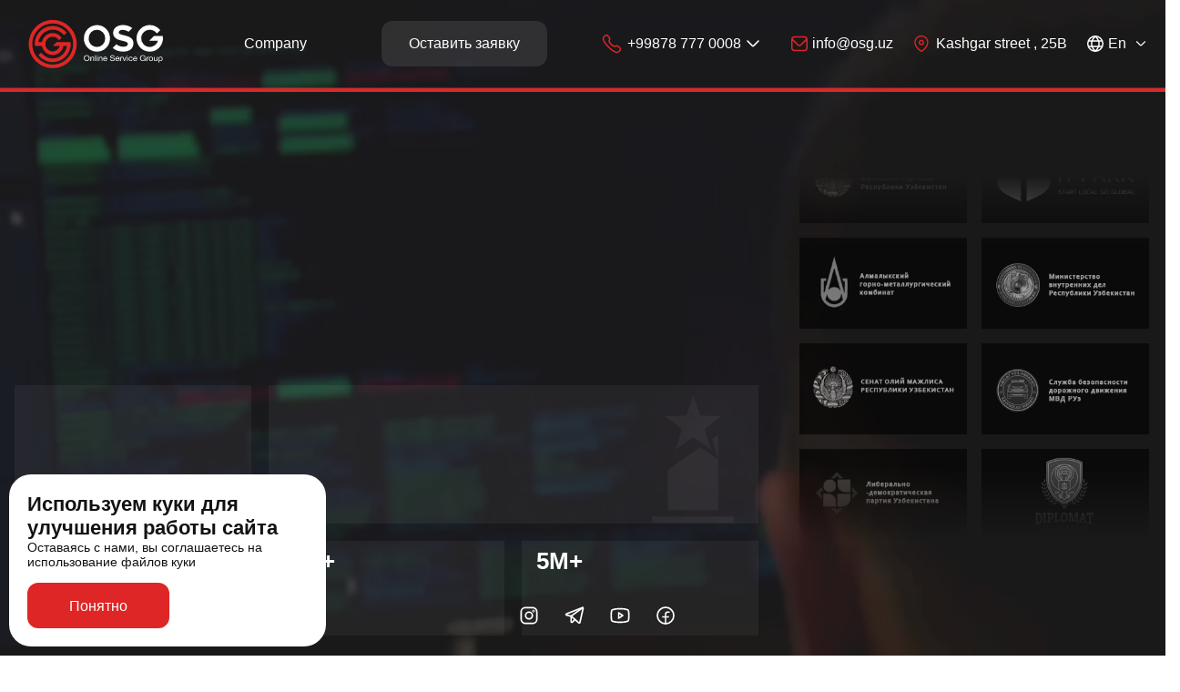

--- FILE ---
content_type: text/html; charset=UTF-8
request_url: https://osg.uz/en
body_size: 55131
content:
<!DOCTYPE html>
<html prefix="og: http://ogp.me/ns#" class="boxed " lang="en">

<head>
    <meta charset="utf-8"/>
    <meta http-equiv="X-UA-Compatible" content="IE=edge"/>
    <meta name="viewport" content="width=device-width, initial-scale=1.0, maximum-scale=1.0, user-scalable=no"/>
    <meta name="format-detection" content="telephone=no"/>
    <meta name="author" content="Online Service Group"/>
    <link rel="shortcut icon" href="https://osg.uz/assets/admin/app-assets/images/logo/osg_logo-01.svg"/>

    <title></title>

        
            <meta name="keywords" content=""/>
        <meta name="description" content=""/>
    
    
            <meta property="og:description" content=""/>
        <meta property="og:title" content=""/>
        <meta property="og:url" content="/var/www/vhosts/osg.uz/httpdocs"/>
        <meta property="og:type" content="website"/>
        <meta property='og:image' content='https://osg.uz/assets/admin/newlogin/logo.png' />
    
    <meta property="og:image:width" content="200"/>
    <meta property="og:image:height" content="200"/>
    <meta name="robots" content="index, follow"/>

    <script>
        site_url = 'https://osg.uz/en/';
        base_url = '/var/www/vhosts/osg.uz/httpdocs';
        resource = 'https://osg.uz/assets/public/';
        mobile_menu = 'Menu';
        lang = 'en';
        sel = 'home';
    </script>

    <!-- OSG CSS -->
    <link rel="stylesheet" href="https://osg.uz/assets/public/bootstrap/css/bootstrap.min.css">

    <link rel="stylesheet" href="https://osg.uz/assets/public/css/animate.css" type='text/css'/>
    <link rel="stylesheet" href="https://osg.uz/assets/public/fonts/museo_sans_cyrl/stylesheet.css">
    <link rel="stylesheet" href="https://osg.uz/assets/public/fonts/icomoon/style.css">
    <link rel='stylesheet' href='https://osg.uz/assets/public/fancybox-master/dist/jquery.fancybox.min.css' type='text/css'/>
    <link rel="stylesheet" href="https://osg.uz/assets/public/js/magnific-popup/magnific-popup.css?v=0.1"/>
    <link rel="stylesheet" href="https://osg.uz/assets/public/font-awesome-4.5.0/css/font-awesome.min.css" type="text/css"/>
    <link rel="stylesheet" href="https://osg.uz/assets/public/owlcarousel/assets/owl.carousel.min.css"/>
    <link rel="stylesheet" href="https://osg.uz/assets/public/owlcarousel/assets/owl.theme.default.min.css"/>

            <link rel="stylesheet" href="https://osg.uz/assets/public/pikaday/pikaday.css?v=1769368246"/>
        <link type="text/css" href="https://osg.uz/assets/public/aos/aos.css" rel="stylesheet"/>

    <link rel="stylesheet" href="https://osg.uz/assets/public/menu/jquery.mmenu.css?v=1769368246" media="screen"/>
    <link rel="stylesheet" href="https://osg.uz/assets/public/menu/sm.css?v=1769368246" media="screen" type="text/css"/>
    
    <link rel="stylesheet" href="https://osg.uz/assets/public/menu/jquery.smartmenus.bootstrap.css" type="text/css">
    <link rel="stylesheet" href="https://osg.uz/assets/public/menu/jquery.mmenu.css?v=1769368246" media="screen"
          type="text/css"/>
    <link rel="stylesheet" type="text/css" href="https://osg.uz/assets/public/js/slider-pro/dist/css/slider-pro.min.css"
          media="screen"/>
    <link rel='stylesheet' href='https://osg.uz/assets/public/css/style.css?v=1769368246' type='text/css'
          media='screen'/>
    <link rel='stylesheet' href='https://osg.uz/assets/public/css/main.css?v=1769368246' type='text/css' media='screen'/>
    <link rel="stylesheet" href="https://osg.uz/assets/public/css/full-menu.css?v=1769368246">
    <link href="https://osg.uz/assets/public/js/spec/special_view.css?ver=1769368246" rel="stylesheet"/>
    <link href="https://osg.uz/assets/public/js/spec/site.min.css" rel="stylesheet"/>
    <link rel='stylesheet' href='https://osg.uz/assets/public/css/responsive.css?v=1769368246' type='text/css' media='screen'/>

    <style>
        @media only screen and (min-width: 800px) {
            .modal-dialog {
                width: 60% !important;
            }
        }
    </style>

        <link rel="stylesheet" href="https://osg.uz/assets/public/virtual/form-style.css?ver=1769368246"/>

    <script src="https://osg.uz/assets/public/js/jquery.js"></script>
    <script src="https://osg.uz/assets/public/fancybox-master/dist/jquery.fancybox.js" type="text/javascript"></script>
    <script type="text/javascript" src="https://osg.uz/assets/public/js/slider-pro/dist/js/jquery.sliderPro.min.js"></script>
    <script src="https://osg.uz/assets/public/js/printThis.js"></script>

    <!-- Yandex.Metrika informer -->
    <a href="https://metrika.yandex.ru/stat/?id=34246005&amp;from=informer" style="display: none" target="_blank" rel="nofollow"><img src="https://informer.yandex.ru/informer/34246005/3_0_353536FF_151516FF_1_pageviews" style="width:88px; height:31px; border:0;" alt="Яндекс.Метрика" title="Яндекс.Метрика: данные за сегодня (просмотры, визиты и уникальные посетители)" class="ym-advanced-informer" data-cid="34246005" data-lang="ru" /></a> <!-- /Yandex.Metrika informer --> <!-- Yandex.Metrika counter --> <script type="text/javascript" > (function(m,e,t,r,i,k,a){m[i]=m[i]||function(){(m[i].a=m[i].a||[]).push(arguments)}; m[i].l=1*new Date(); for (var j = 0; j < document.scripts.length; j++) {if (document.scripts[j].src === r) { return; }} k=e.createElement(t),a=e.getElementsByTagName(t)[0],k.async=1,k.src=r,a.parentNode.insertBefore(k,a)}) (window, document, "script", "https://mc.yandex.ru/metrika/tag.js", "ym"); ym(34246005, "init", { clickmap:true, trackLinks:true, accurateTrackBounce:true }); </script> <noscript><div><img src="https://mc.yandex.ru/watch/34246005" style="position:absolute; left:-9999px;" alt="" /></div></noscript> <!-- /Yandex.Metrika counter -->
</head>

<body onload="checkCookie()" class="seraph-accel-view-cmn lzl-ed" style="position: relative; min-height: 100%; top: 40px;">





    <div id="loader_app" class="loader-home">
        <div class="contain">
            <div class="svg logo">
                <img style="width: 130px;" src="https://osg.uz/assets/admin/app-assets/images/logo/osg_logo-01.svg" alt="">
            </div>
            <div class="logo_text" style="margin-top: 15px;">
                <img style="width: 160px;" src="https://osg.uz/assets/admin/app-assets/images/logo/osg-logo_text.svg" alt="">
            </div>
            <div class="linear-activity">
                <div class="indeterminate"></div>
            </div>
        </div>
    </div>
    <style>
        .loader-home {
            background-color: #121212;
            height: 100vh;
            left: 0;
            position: fixed;
            top: 0;
            width: 100vw;
            z-index: 10;
        }
        .loader-home, .loader-home .contain {
            align-items: center;
            display: flex;
            justify-content: center;
        }
        .loader-home, .loader-home .contain {
            align-items: center;
            display: flex;
            justify-content: center;
        }
        .loader-home .contain {
            flex-direction: column;
        }
        .svg {
            align-items: center;
            display: inline-flex;
            justify-content: center;
        }
        .linear-activity {
            background-color: #e9ebfc;
            border-radius: 12px;
            height: 5px;
            margin: 20px auto;
            overflow: hidden;
            width: 200px;
        }
        .indeterminate {
            height: 100%;
            position: relative;
            width: 100%;
        }
        .indeterminate:before {
            animation: indeterminate_first 1.5s ease-out infinite;
            background-color: #e50019;
        }
        .indeterminate:after, .indeterminate:before {
            border-radius: 4px;
            content: "";
            height: 100%;
            position: absolute;
        }
        @keyframes indeterminate_first{
            0% {
                left: -100%;
                width: 100%;
            }

            100% {
                left: 100%;
                width: 10%;
            }
        }
        @keyframes indeterminate_second{
            0% {
                left: -150%;
                width: 100%;
            }

            100% {
                left: 100%;
                width: 10%;
            }
        }
        .indeterminate:after {
            animation: indeterminate_second 1.5s ease-in infinite;
            background-color: #6F727B;
        }
        
        
        
        

        
        
        
        
        
        
        
        
        

    </style>

<div id="app">
    <div class="mob-header    mob-header-home">
    <div class="container">
        <div class="wrap">
            <a href="https://osg.uz" class="logo">
                
                <img class="light lzl" alt="" src="https://osg.uz/assets/public/images/logo/osg-logo-light.svg">
                <img style="display: none" class="dark lzl" alt=""
                     src="https://osg.uz/assets/public/images/logo/osg-logo-dark.svg">
            </a>
            <div class="burger icon">
                <svg xmlns="http://www.w3.org/2000/svg" width="24" height="24" viewBox="0 0 24 24" fill="none">
                    <path d="M4 5H20" stroke="white" stroke-opacity="0.5" stroke-width="1.5" stroke-linecap="round"
                          stroke-linejoin="round"></path>
                    <path d="M4 12H20" stroke="white" stroke-opacity="0.5" stroke-width="1.5" stroke-linecap="round"
                          stroke-linejoin="round"></path>
                    <path d="M4 19H20" stroke="white" stroke-opacity="0.5" stroke-width="1.5" stroke-linecap="round"
                          stroke-linejoin="round"></path>
                </svg>
            </div>
        </div>
    </div>
</div>
<header class="header header-home">
    <div class="container header-pc">
        <div class="wrap">
            
            <a href="https://osg.uz" class="logo">
                <div class="light">
                    <img class="light lzl-cached lzl-ed" alt="" src="https://osg.uz/assets/public/images/logo/osg-logo-light.svg">
                </div>
                <div class="dark">
                    <img style="display: none" class="dark lzl-cached lzl-ed" alt=""
                         src="https://osg.uz/assets/public/images/logo/osg-logo-dark.svg">
                </div>
                
            </a>

            <nav class="menu">
                <ul class="menu-items"><li class="menu-item menu-item_main menu-item-type-post_type menu-item-object-page "><a href="https://osg.uz/en/menu/kompaniya" >Company</a></ul>
            </nav>
            <div class="button button-transparent callback">Оставить заявку</div>
            <div class="header-contacts">
                <div class="dropdown">
                    <a class="link" target="_blank" href="tel:+99878 777 0008" id="dropdownToggle">
                        <svg width="24" height="24" viewBox="0 0 24 24" fill="none" xmlns="http://www.w3.org/2000/svg">
                            <path fill-rule="evenodd" clip-rule="evenodd"
                                  d="M2.99033 4.87254C3.30665 4.34878 5.0495 2.44376 6.29322 2.50127C6.665 2.53208 6.99364 2.75699 7.26067 3.01784C7.87379 3.61656 9.62897 5.88101 9.72859 6.35753C9.97096 7.52621 8.57833 8.1999 9.00454 9.37783C10.0911 12.0366 11.9634 13.9088 14.6233 14.9943C15.8003 15.4205 16.474 14.0279 17.6428 14.2713C18.1183 14.3709 20.3839 16.126 20.9826 16.7391C21.2425 17.0051 21.4684 17.3347 21.4992 17.7065C21.5454 19.0159 19.5222 20.7833 19.1278 21.0092C18.1974 21.6747 16.9834 21.6634 15.5035 20.9753C11.3739 19.2572 4.77426 12.7822 3.02422 8.49669C2.35461 7.02505 2.30839 5.80297 2.99033 4.87254Z"
                                  stroke="#DE2626" stroke-width="1.5" stroke-linecap="round" stroke-linejoin="round"/>
                        </svg>
                        +99878 777 0008
                    </a>

                    <!-- Dropdown Menu -->
                    <ul class="dropdown-menu">
                        <li><a href="tel:+99878 777 0008">+99878 777 0008</a></li>
                        <li><a href="tel:+99878 147 0008">+99878 147 0008</a></li>
                        <li><a href="tel:+99899 972 0008">+99899 972 0008</a></li>
                        <li><a href="tel:+99888 309 0008">+99888 309 0008</a></li>
                    </ul>
                </div>

                <a class="link" target="blank" href="mailto:info@osg.uz">
                    <svg fill="#DE2626" xmlns="http://www.w3.org/2000/svg" id="Outline" viewBox="0 0 24 24" width="18"
                         height="18">
                        <path d="M19,1H5A5.006,5.006,0,0,0,0,6V18a5.006,5.006,0,0,0,5,5H19a5.006,5.006,0,0,0,5-5V6A5.006,5.006,0,0,0,19,1ZM5,3H19a3,3,0,0,1,2.78,1.887l-7.658,7.659a3.007,3.007,0,0,1-4.244,0L2.22,4.887A3,3,0,0,1,5,3ZM19,21H5a3,3,0,0,1-3-3V7.5L8.464,13.96a5.007,5.007,0,0,0,7.072,0L22,7.5V18A3,3,0,0,1,19,21Z"/>
                    </svg>
                    info@osg.uz</a>
                <a class="link">
                    <svg width="22" height="22" viewBox="0 0 24 24" fill="none" xmlns="http://www.w3.org/2000/svg">
                        <path fill-rule="evenodd" clip-rule="evenodd"
                              d="M4.23926 10.3912C4.25367 6.15065 7.70302 2.72465 11.9436 2.73906C16.1842 2.75347 19.6102 6.20282 19.5958 10.4434V10.5304C19.5436 13.2869 18.0045 15.8347 16.1175 17.826C15.0384 18.9466 13.8333 19.9387 12.5262 20.7825C12.1767 21.0848 11.6583 21.0848 11.3088 20.7825C9.36033 19.5143 7.65019 17.9131 6.25665 16.0521C5.01461 14.4293 4.30942 12.4597 4.23926 10.4173L4.23926 10.3912Z"
                              stroke="#DE2626" stroke-width="1.5" stroke-linecap="round" stroke-linejoin="round"/>
                        <circle cx="11.9179" cy="10.539" r="2.46087" stroke="#DE2626" stroke-width="1.5"
                                stroke-linecap="round" stroke-linejoin="round"/>
                    </svg>
                    Kashgar street , 25B</a>

                <div class="lang">
                    <div class="gt-current-lang">
                        <span class="gt-lang-code">
                            <svg fill="#fff" xmlns="http://www.w3.org/2000/svg" id="Outline"
                                 viewBox="0 0 24 24" width="18" height="18">
                                <path d="M12,0A12,12,0,1,0,24,12,12.013,12.013,0,0,0,12,0Zm8.647,7H17.426a19.676,19.676,0,0,0-2.821-4.644A10.031,10.031,0,0,1,20.647,7ZM16.5,12a10.211,10.211,0,0,1-.476,3H7.976A10.211,10.211,0,0,1,7.5,12a10.211,10.211,0,0,1,.476-3h8.048A10.211,10.211,0,0,1,16.5,12ZM8.778,17h6.444A19.614,19.614,0,0,1,12,21.588,19.57,19.57,0,0,1,8.778,17Zm0-10A19.614,19.614,0,0,1,12,2.412,19.57,19.57,0,0,1,15.222,7ZM9.4,2.356A19.676,19.676,0,0,0,6.574,7H3.353A10.031,10.031,0,0,1,9.4,2.356ZM2.461,9H5.9a12.016,12.016,0,0,0-.4,3,12.016,12.016,0,0,0,.4,3H2.461a9.992,9.992,0,0,1,0-6Zm.892,8H6.574A19.676,19.676,0,0,0,9.4,21.644,10.031,10.031,0,0,1,3.353,17Zm11.252,4.644A19.676,19.676,0,0,0,17.426,17h3.221A10.031,10.031,0,0,1,14.605,21.644ZM21.539,15H18.1a12.016,12.016,0,0,0,.4-3,12.016,12.016,0,0,0-.4-3h3.437a9.992,9.992,0,0,1,0,6Z"/></svg>
                            En
                        </span>
                    </div>
                    <div class="gt_options" style="display:none">
                                                    <a href="https://osg.uz/change_lang/oz" class="nturl gt-current">
                                <img src="https://osg.uz/assets/admin/img/lang/oz.svg" alt="oz"> O'zbekcha
                            </a>
                                                                            <a href="https://osg.uz/change_lang/ru" class="nturl">
                                <img src="https://osg.uz/assets/admin/img/lang/ru.svg" alt="ru"> Русский
                            </a>
                                                                    </div>
                </div>
            </div>
        </div>
    </div>
    <div class="section-progress"></div>
</header>    <!-- Swiper CSS -->
    <link rel="stylesheet" href="https://cdn.jsdelivr.net/npm/swiper@9/swiper-bundle.min.css"/>
    <!-- Swiper JS -->
    <script src="https://cdn.jsdelivr.net/npm/swiper@9/swiper-bundle.min.js"></script>
    <section class="wrapper_home">
        <video class="BGvideo" autoplay="" loop="" muted="" playsinline="">
            <source src="https://osg.uz/assets/public/video/osg-video.mp4" type="video/mp4">
        </video>
        
        <div class="home_top">
            <div id="main-content" class="main-page-wrapper">
                <div class="main-page-left">
                    <div class="main-page-left-top">
                        <div id="animate">
                            
                        </div>
                        <div id="animate" class="hidden">
                            
                        </div>
                        <style>
                            .hidden {
                                visibility: hidden;
                                opacity: 0;
                                transition: opacity 0.5s ease;
                                display: none;
                            }
                        </style>
                        <script>
                            let index = 0;
                            const animations = document.querySelectorAll('#animate');

                            function showNextAnimation() {
                                animations[index].classList.add('hidden');
                                index = (index + 1) % animations.length; // Loop back to the first
                                animations[index].classList.remove('hidden');
                            }

                            // Start cycling every 6 seconds
                            setInterval(showNextAnimation, 4000);

                        </script>
                        <div class="gridWrapper">
                                                                                        <div class="data-item data-item-0">
                                    <div class="data-item-background"></div>
                                    <div class="data-item-value">

                                        

                                    </div>
                                    <div class="data-item-title-wrapperNO">
                                        <div class="data-item-title"> </div>
                                    </div>
                                    <svg class="icon iconStar" width="111" height="171" viewBox="0 0 111 171" fill="none">
                                        <path opacity="0.05" fill-rule="evenodd" clip-rule="evenodd"
                                              d="M55.473 0.597656L64.3441 26.1185C64.6342 26.953 65.413 27.5189 66.2963 27.5369L93.3094 28.0874L71.7789 44.4106C71.0749 44.9444 70.7774 45.8599 71.0332 46.7056L78.8572 72.5666L56.6796 57.1341C55.9544 56.6295 54.9917 56.6295 54.2665 57.1341L32.0889 72.5666L39.9129 46.7056C40.1687 45.8599 39.8712 44.9444 39.1672 44.4106L17.6367 28.0874L44.6498 27.5369C45.5331 27.5189 46.3119 26.953 46.602 26.1185L55.473 0.597656ZM0.199219 162.547H110.044V170.996H0.199219V162.547ZM21.3232 99.961L64.7102 69.5811L88.9199 86.4277V154.093H21.3232V99.961ZM88.9199 52.6293V86.3695L80.4966 58.5274L88.9199 52.6293ZM75.6402 61.9279L75.64 61.9281L78.8574 72.5629L78.8578 72.5632L75.6402 61.9279Z"
                                              fill="white"></path>
                                    </svg>
                                </div>
                                                                                        <div class="data-item data-item-1">
                                    <div class="data-item-background"></div>
                                    <div class="data-item-value">
                                        
                                        
                                    </div>
                                    <div class="data-item-title-wrapperNO">
                                        <div class="data-item-title"></div>
                                        
                                    </div>
                                </div>
                                                                                                                        <div class="data-item data-item-2">
                                    <div class="data-item-background"></div>
                                    <div class="data-item-value">
                                        
                                        100+
                                    </div>
                                    <div class="data-item-title-wrapperNO">
                                        <div class="data-item-title"></div>
                                        
                                    </div>
                                </div>
                                                                                            <div class="data-item data-item-3">
                                    <div class="data-item-background"></div>
                                    <div class="data-item-value">
                                        
                                        500+
                                    </div>
                                    <div class="data-item-title-wrapperNO">
                                        <div class="data-item-title"></div>
                                        
                                    </div>
                                </div>
                                                                                            <div class="data-item data-item-4">
                                    <div class="data-item-background"></div>
                                    <div class="data-item-value">
                                        
                                        5M+
                                    </div>
                                    <div class="data-item-title-wrapperNO">
                                        <div class="data-item-title"></div>
                                        
                                    </div>
                                </div>
                                                                                        
                        </div>
                    </div>
                </div>
                <div class="main-page-right">
                    <div class="slides-wrapper">
                        <div class="slides">
                            <div class="marquee--inner">
                                <div class="slide">
                                                                            <div class="logo">
                                            <img  width="184" height="100" src="https://osg.uz/storage/uploads/partners/2kUxKZv5aCP8o3pP635iojUvmSNnRHxuoY5KWJaR.png"
                                                  alt="client">
                                            <svg style="display: none" class="icon" width="184" height="100" viewBox="0 0 184 100" fill="none">
                                                <rect width="184" height="100" fill="black"></rect>
                                                <path d="M58.6277 41.9805C54.1871 41.9805 50.5977 45.5699 50.5977 50.0105C50.5977 54.4511 54.1871 58.0405 58.6277 58.0405C63.0682 58.0405 66.6577 54.4511 66.6577 50.0105C66.6577 45.5699 63.0682 41.9805 58.6277 41.9805ZM57.5175 53.4149L56.9255 55.1541C54.7052 54.4141 53.225 52.3048 53.225 49.9365C53.225 47.5682 54.7052 45.4959 56.9625 44.7188L57.5545 46.458C56.0744 46.9391 55.1122 48.3453 55.1122 49.8995C55.0382 51.5277 56.0373 52.9339 57.5175 53.4149ZM60.2559 55.1912L59.7008 53.4149C61.218 52.9339 62.2171 51.5277 62.2171 49.9365C62.2171 48.3453 61.218 46.9761 59.7378 46.495L60.3299 44.7188C62.5872 45.4589 64.1044 47.5682 64.1044 49.9365C64.1044 52.3788 62.5502 54.4881 60.2559 55.1912Z"
                                                      fill="white"></path>
                                                <path d="M132.156 51.4541L133.044 52.5272C132.119 53.4894 130.972 53.7484 130.047 53.7484C129.159 53.7484 128.53 53.6004 127.974 53.3413C126.79 52.7493 126.198 51.5651 126.198 50.1219C126.198 47.9386 127.678 46.3104 129.862 46.3104C132.304 46.3104 133.488 48.1237 133.303 50.492H127.752C127.789 51.0841 128.123 51.6391 128.604 51.9352C129.011 52.1942 129.492 52.3052 130.121 52.3052C130.824 52.3052 131.527 52.0832 132.156 51.4541ZM127.789 49.1968H131.712C131.601 48.3457 130.898 47.6056 129.788 47.6056C128.641 47.6056 127.937 48.4197 127.789 49.1968ZM90.5257 53.5264H92.524L89.3786 49.8629L92.487 46.4215H90.5257L88.1574 49.1598H87.4543V46.4215H85.9371V53.4894H87.4543V50.677H88.1574L90.5257 53.5264ZM97.0386 47.7166C95.7434 47.7166 94.8923 48.7157 94.8923 49.9739C94.8923 51.2321 95.7434 52.2312 97.0386 52.2312C98.3337 52.2312 99.1478 51.2691 99.1478 49.9739C99.1848 48.7528 98.3707 47.7166 97.0386 47.7166ZM97.2976 46.2734C99.2958 46.2734 100.776 47.8276 100.776 49.9739C100.776 52.0832 99.3328 53.7114 97.2976 53.7114C96.3355 53.7114 95.5584 53.3783 95.0033 52.7863V56.4867H93.4491V46.4585H94.9663V47.3096C95.5584 46.6065 96.3355 46.2734 97.2976 46.2734ZM117.465 46.4585H111.137V47.8646H113.543V53.5264H115.097V47.8646H117.502V46.4585H117.465ZM84.864 46.4585H78.4992V47.8646H80.9045V53.5264H82.4587V47.8646H84.864V46.4585ZM76.649 50.0109C76.649 48.6787 75.7238 47.7166 74.4287 47.7166C73.1705 47.7166 72.2084 48.6787 72.2084 50.0109C72.2084 51.3431 73.1335 52.3052 74.4287 52.3052C75.6868 52.3052 76.649 51.3431 76.649 50.0109ZM70.6172 50.0109C70.6172 47.9016 72.2454 46.3104 74.4287 46.3104C76.5749 46.3104 78.2402 47.9016 78.2402 50.0109C78.2402 52.1202 76.612 53.7484 74.4287 53.7484C72.2824 53.7114 70.6172 52.1202 70.6172 50.0109ZM124.977 46.4585V53.5264H123.46V48.9748L119.759 53.5264H118.538V46.4585H120.055V51.01L123.756 46.4585H124.977ZM110.064 53.5264H108.547V46.4585H110.064V53.5264ZM106.142 51.1211C106.142 50.492 105.698 50.0479 105.106 50.0479H103.551V52.2312H105.106C105.698 52.2312 106.142 51.7501 106.142 51.1211ZM107.659 51.1211C107.659 52.5272 106.623 53.5264 105.143 53.5264H102.034V46.4585H103.551V48.7528H105.291C106.771 48.7528 107.659 49.7149 107.659 51.1211Z"
                                                      fill="white"></path>
                                            </svg>
                                        </div>
                                                                            <div class="logo">
                                            <img  width="184" height="100" src="https://osg.uz/storage/uploads/partners/YysPXaXia8KFszzL6aZwb2DjyV8fX1FQvzTXVYti.png"
                                                  alt="client">
                                            <svg style="display: none" class="icon" width="184" height="100" viewBox="0 0 184 100" fill="none">
                                                <rect width="184" height="100" fill="black"></rect>
                                                <path d="M58.6277 41.9805C54.1871 41.9805 50.5977 45.5699 50.5977 50.0105C50.5977 54.4511 54.1871 58.0405 58.6277 58.0405C63.0682 58.0405 66.6577 54.4511 66.6577 50.0105C66.6577 45.5699 63.0682 41.9805 58.6277 41.9805ZM57.5175 53.4149L56.9255 55.1541C54.7052 54.4141 53.225 52.3048 53.225 49.9365C53.225 47.5682 54.7052 45.4959 56.9625 44.7188L57.5545 46.458C56.0744 46.9391 55.1122 48.3453 55.1122 49.8995C55.0382 51.5277 56.0373 52.9339 57.5175 53.4149ZM60.2559 55.1912L59.7008 53.4149C61.218 52.9339 62.2171 51.5277 62.2171 49.9365C62.2171 48.3453 61.218 46.9761 59.7378 46.495L60.3299 44.7188C62.5872 45.4589 64.1044 47.5682 64.1044 49.9365C64.1044 52.3788 62.5502 54.4881 60.2559 55.1912Z"
                                                      fill="white"></path>
                                                <path d="M132.156 51.4541L133.044 52.5272C132.119 53.4894 130.972 53.7484 130.047 53.7484C129.159 53.7484 128.53 53.6004 127.974 53.3413C126.79 52.7493 126.198 51.5651 126.198 50.1219C126.198 47.9386 127.678 46.3104 129.862 46.3104C132.304 46.3104 133.488 48.1237 133.303 50.492H127.752C127.789 51.0841 128.123 51.6391 128.604 51.9352C129.011 52.1942 129.492 52.3052 130.121 52.3052C130.824 52.3052 131.527 52.0832 132.156 51.4541ZM127.789 49.1968H131.712C131.601 48.3457 130.898 47.6056 129.788 47.6056C128.641 47.6056 127.937 48.4197 127.789 49.1968ZM90.5257 53.5264H92.524L89.3786 49.8629L92.487 46.4215H90.5257L88.1574 49.1598H87.4543V46.4215H85.9371V53.4894H87.4543V50.677H88.1574L90.5257 53.5264ZM97.0386 47.7166C95.7434 47.7166 94.8923 48.7157 94.8923 49.9739C94.8923 51.2321 95.7434 52.2312 97.0386 52.2312C98.3337 52.2312 99.1478 51.2691 99.1478 49.9739C99.1848 48.7528 98.3707 47.7166 97.0386 47.7166ZM97.2976 46.2734C99.2958 46.2734 100.776 47.8276 100.776 49.9739C100.776 52.0832 99.3328 53.7114 97.2976 53.7114C96.3355 53.7114 95.5584 53.3783 95.0033 52.7863V56.4867H93.4491V46.4585H94.9663V47.3096C95.5584 46.6065 96.3355 46.2734 97.2976 46.2734ZM117.465 46.4585H111.137V47.8646H113.543V53.5264H115.097V47.8646H117.502V46.4585H117.465ZM84.864 46.4585H78.4992V47.8646H80.9045V53.5264H82.4587V47.8646H84.864V46.4585ZM76.649 50.0109C76.649 48.6787 75.7238 47.7166 74.4287 47.7166C73.1705 47.7166 72.2084 48.6787 72.2084 50.0109C72.2084 51.3431 73.1335 52.3052 74.4287 52.3052C75.6868 52.3052 76.649 51.3431 76.649 50.0109ZM70.6172 50.0109C70.6172 47.9016 72.2454 46.3104 74.4287 46.3104C76.5749 46.3104 78.2402 47.9016 78.2402 50.0109C78.2402 52.1202 76.612 53.7484 74.4287 53.7484C72.2824 53.7114 70.6172 52.1202 70.6172 50.0109ZM124.977 46.4585V53.5264H123.46V48.9748L119.759 53.5264H118.538V46.4585H120.055V51.01L123.756 46.4585H124.977ZM110.064 53.5264H108.547V46.4585H110.064V53.5264ZM106.142 51.1211C106.142 50.492 105.698 50.0479 105.106 50.0479H103.551V52.2312H105.106C105.698 52.2312 106.142 51.7501 106.142 51.1211ZM107.659 51.1211C107.659 52.5272 106.623 53.5264 105.143 53.5264H102.034V46.4585H103.551V48.7528H105.291C106.771 48.7528 107.659 49.7149 107.659 51.1211Z"
                                                      fill="white"></path>
                                            </svg>
                                        </div>
                                                                            <div class="logo">
                                            <img  width="184" height="100" src="https://osg.uz/storage/uploads/partners/RxW1vaEs8IwXA24KwEbVXED9uMDyA5amDpGpEM9m.png"
                                                  alt="client">
                                            <svg style="display: none" class="icon" width="184" height="100" viewBox="0 0 184 100" fill="none">
                                                <rect width="184" height="100" fill="black"></rect>
                                                <path d="M58.6277 41.9805C54.1871 41.9805 50.5977 45.5699 50.5977 50.0105C50.5977 54.4511 54.1871 58.0405 58.6277 58.0405C63.0682 58.0405 66.6577 54.4511 66.6577 50.0105C66.6577 45.5699 63.0682 41.9805 58.6277 41.9805ZM57.5175 53.4149L56.9255 55.1541C54.7052 54.4141 53.225 52.3048 53.225 49.9365C53.225 47.5682 54.7052 45.4959 56.9625 44.7188L57.5545 46.458C56.0744 46.9391 55.1122 48.3453 55.1122 49.8995C55.0382 51.5277 56.0373 52.9339 57.5175 53.4149ZM60.2559 55.1912L59.7008 53.4149C61.218 52.9339 62.2171 51.5277 62.2171 49.9365C62.2171 48.3453 61.218 46.9761 59.7378 46.495L60.3299 44.7188C62.5872 45.4589 64.1044 47.5682 64.1044 49.9365C64.1044 52.3788 62.5502 54.4881 60.2559 55.1912Z"
                                                      fill="white"></path>
                                                <path d="M132.156 51.4541L133.044 52.5272C132.119 53.4894 130.972 53.7484 130.047 53.7484C129.159 53.7484 128.53 53.6004 127.974 53.3413C126.79 52.7493 126.198 51.5651 126.198 50.1219C126.198 47.9386 127.678 46.3104 129.862 46.3104C132.304 46.3104 133.488 48.1237 133.303 50.492H127.752C127.789 51.0841 128.123 51.6391 128.604 51.9352C129.011 52.1942 129.492 52.3052 130.121 52.3052C130.824 52.3052 131.527 52.0832 132.156 51.4541ZM127.789 49.1968H131.712C131.601 48.3457 130.898 47.6056 129.788 47.6056C128.641 47.6056 127.937 48.4197 127.789 49.1968ZM90.5257 53.5264H92.524L89.3786 49.8629L92.487 46.4215H90.5257L88.1574 49.1598H87.4543V46.4215H85.9371V53.4894H87.4543V50.677H88.1574L90.5257 53.5264ZM97.0386 47.7166C95.7434 47.7166 94.8923 48.7157 94.8923 49.9739C94.8923 51.2321 95.7434 52.2312 97.0386 52.2312C98.3337 52.2312 99.1478 51.2691 99.1478 49.9739C99.1848 48.7528 98.3707 47.7166 97.0386 47.7166ZM97.2976 46.2734C99.2958 46.2734 100.776 47.8276 100.776 49.9739C100.776 52.0832 99.3328 53.7114 97.2976 53.7114C96.3355 53.7114 95.5584 53.3783 95.0033 52.7863V56.4867H93.4491V46.4585H94.9663V47.3096C95.5584 46.6065 96.3355 46.2734 97.2976 46.2734ZM117.465 46.4585H111.137V47.8646H113.543V53.5264H115.097V47.8646H117.502V46.4585H117.465ZM84.864 46.4585H78.4992V47.8646H80.9045V53.5264H82.4587V47.8646H84.864V46.4585ZM76.649 50.0109C76.649 48.6787 75.7238 47.7166 74.4287 47.7166C73.1705 47.7166 72.2084 48.6787 72.2084 50.0109C72.2084 51.3431 73.1335 52.3052 74.4287 52.3052C75.6868 52.3052 76.649 51.3431 76.649 50.0109ZM70.6172 50.0109C70.6172 47.9016 72.2454 46.3104 74.4287 46.3104C76.5749 46.3104 78.2402 47.9016 78.2402 50.0109C78.2402 52.1202 76.612 53.7484 74.4287 53.7484C72.2824 53.7114 70.6172 52.1202 70.6172 50.0109ZM124.977 46.4585V53.5264H123.46V48.9748L119.759 53.5264H118.538V46.4585H120.055V51.01L123.756 46.4585H124.977ZM110.064 53.5264H108.547V46.4585H110.064V53.5264ZM106.142 51.1211C106.142 50.492 105.698 50.0479 105.106 50.0479H103.551V52.2312H105.106C105.698 52.2312 106.142 51.7501 106.142 51.1211ZM107.659 51.1211C107.659 52.5272 106.623 53.5264 105.143 53.5264H102.034V46.4585H103.551V48.7528H105.291C106.771 48.7528 107.659 49.7149 107.659 51.1211Z"
                                                      fill="white"></path>
                                            </svg>
                                        </div>
                                                                            <div class="logo">
                                            <img  width="184" height="100" src="https://osg.uz/storage/uploads/partners/2HBX19KAPZ5S3M4fRXHeEqWrIvf0RlEPckbzl6ir.png"
                                                  alt="client">
                                            <svg style="display: none" class="icon" width="184" height="100" viewBox="0 0 184 100" fill="none">
                                                <rect width="184" height="100" fill="black"></rect>
                                                <path d="M58.6277 41.9805C54.1871 41.9805 50.5977 45.5699 50.5977 50.0105C50.5977 54.4511 54.1871 58.0405 58.6277 58.0405C63.0682 58.0405 66.6577 54.4511 66.6577 50.0105C66.6577 45.5699 63.0682 41.9805 58.6277 41.9805ZM57.5175 53.4149L56.9255 55.1541C54.7052 54.4141 53.225 52.3048 53.225 49.9365C53.225 47.5682 54.7052 45.4959 56.9625 44.7188L57.5545 46.458C56.0744 46.9391 55.1122 48.3453 55.1122 49.8995C55.0382 51.5277 56.0373 52.9339 57.5175 53.4149ZM60.2559 55.1912L59.7008 53.4149C61.218 52.9339 62.2171 51.5277 62.2171 49.9365C62.2171 48.3453 61.218 46.9761 59.7378 46.495L60.3299 44.7188C62.5872 45.4589 64.1044 47.5682 64.1044 49.9365C64.1044 52.3788 62.5502 54.4881 60.2559 55.1912Z"
                                                      fill="white"></path>
                                                <path d="M132.156 51.4541L133.044 52.5272C132.119 53.4894 130.972 53.7484 130.047 53.7484C129.159 53.7484 128.53 53.6004 127.974 53.3413C126.79 52.7493 126.198 51.5651 126.198 50.1219C126.198 47.9386 127.678 46.3104 129.862 46.3104C132.304 46.3104 133.488 48.1237 133.303 50.492H127.752C127.789 51.0841 128.123 51.6391 128.604 51.9352C129.011 52.1942 129.492 52.3052 130.121 52.3052C130.824 52.3052 131.527 52.0832 132.156 51.4541ZM127.789 49.1968H131.712C131.601 48.3457 130.898 47.6056 129.788 47.6056C128.641 47.6056 127.937 48.4197 127.789 49.1968ZM90.5257 53.5264H92.524L89.3786 49.8629L92.487 46.4215H90.5257L88.1574 49.1598H87.4543V46.4215H85.9371V53.4894H87.4543V50.677H88.1574L90.5257 53.5264ZM97.0386 47.7166C95.7434 47.7166 94.8923 48.7157 94.8923 49.9739C94.8923 51.2321 95.7434 52.2312 97.0386 52.2312C98.3337 52.2312 99.1478 51.2691 99.1478 49.9739C99.1848 48.7528 98.3707 47.7166 97.0386 47.7166ZM97.2976 46.2734C99.2958 46.2734 100.776 47.8276 100.776 49.9739C100.776 52.0832 99.3328 53.7114 97.2976 53.7114C96.3355 53.7114 95.5584 53.3783 95.0033 52.7863V56.4867H93.4491V46.4585H94.9663V47.3096C95.5584 46.6065 96.3355 46.2734 97.2976 46.2734ZM117.465 46.4585H111.137V47.8646H113.543V53.5264H115.097V47.8646H117.502V46.4585H117.465ZM84.864 46.4585H78.4992V47.8646H80.9045V53.5264H82.4587V47.8646H84.864V46.4585ZM76.649 50.0109C76.649 48.6787 75.7238 47.7166 74.4287 47.7166C73.1705 47.7166 72.2084 48.6787 72.2084 50.0109C72.2084 51.3431 73.1335 52.3052 74.4287 52.3052C75.6868 52.3052 76.649 51.3431 76.649 50.0109ZM70.6172 50.0109C70.6172 47.9016 72.2454 46.3104 74.4287 46.3104C76.5749 46.3104 78.2402 47.9016 78.2402 50.0109C78.2402 52.1202 76.612 53.7484 74.4287 53.7484C72.2824 53.7114 70.6172 52.1202 70.6172 50.0109ZM124.977 46.4585V53.5264H123.46V48.9748L119.759 53.5264H118.538V46.4585H120.055V51.01L123.756 46.4585H124.977ZM110.064 53.5264H108.547V46.4585H110.064V53.5264ZM106.142 51.1211C106.142 50.492 105.698 50.0479 105.106 50.0479H103.551V52.2312H105.106C105.698 52.2312 106.142 51.7501 106.142 51.1211ZM107.659 51.1211C107.659 52.5272 106.623 53.5264 105.143 53.5264H102.034V46.4585H103.551V48.7528H105.291C106.771 48.7528 107.659 49.7149 107.659 51.1211Z"
                                                      fill="white"></path>
                                            </svg>
                                        </div>
                                                                            <div class="logo">
                                            <img  width="184" height="100" src="https://osg.uz/storage/uploads/partners/gZgMFdMwxk3CbdhqQTFuBp63XRnBuISVdTKwbvb0.png"
                                                  alt="client">
                                            <svg style="display: none" class="icon" width="184" height="100" viewBox="0 0 184 100" fill="none">
                                                <rect width="184" height="100" fill="black"></rect>
                                                <path d="M58.6277 41.9805C54.1871 41.9805 50.5977 45.5699 50.5977 50.0105C50.5977 54.4511 54.1871 58.0405 58.6277 58.0405C63.0682 58.0405 66.6577 54.4511 66.6577 50.0105C66.6577 45.5699 63.0682 41.9805 58.6277 41.9805ZM57.5175 53.4149L56.9255 55.1541C54.7052 54.4141 53.225 52.3048 53.225 49.9365C53.225 47.5682 54.7052 45.4959 56.9625 44.7188L57.5545 46.458C56.0744 46.9391 55.1122 48.3453 55.1122 49.8995C55.0382 51.5277 56.0373 52.9339 57.5175 53.4149ZM60.2559 55.1912L59.7008 53.4149C61.218 52.9339 62.2171 51.5277 62.2171 49.9365C62.2171 48.3453 61.218 46.9761 59.7378 46.495L60.3299 44.7188C62.5872 45.4589 64.1044 47.5682 64.1044 49.9365C64.1044 52.3788 62.5502 54.4881 60.2559 55.1912Z"
                                                      fill="white"></path>
                                                <path d="M132.156 51.4541L133.044 52.5272C132.119 53.4894 130.972 53.7484 130.047 53.7484C129.159 53.7484 128.53 53.6004 127.974 53.3413C126.79 52.7493 126.198 51.5651 126.198 50.1219C126.198 47.9386 127.678 46.3104 129.862 46.3104C132.304 46.3104 133.488 48.1237 133.303 50.492H127.752C127.789 51.0841 128.123 51.6391 128.604 51.9352C129.011 52.1942 129.492 52.3052 130.121 52.3052C130.824 52.3052 131.527 52.0832 132.156 51.4541ZM127.789 49.1968H131.712C131.601 48.3457 130.898 47.6056 129.788 47.6056C128.641 47.6056 127.937 48.4197 127.789 49.1968ZM90.5257 53.5264H92.524L89.3786 49.8629L92.487 46.4215H90.5257L88.1574 49.1598H87.4543V46.4215H85.9371V53.4894H87.4543V50.677H88.1574L90.5257 53.5264ZM97.0386 47.7166C95.7434 47.7166 94.8923 48.7157 94.8923 49.9739C94.8923 51.2321 95.7434 52.2312 97.0386 52.2312C98.3337 52.2312 99.1478 51.2691 99.1478 49.9739C99.1848 48.7528 98.3707 47.7166 97.0386 47.7166ZM97.2976 46.2734C99.2958 46.2734 100.776 47.8276 100.776 49.9739C100.776 52.0832 99.3328 53.7114 97.2976 53.7114C96.3355 53.7114 95.5584 53.3783 95.0033 52.7863V56.4867H93.4491V46.4585H94.9663V47.3096C95.5584 46.6065 96.3355 46.2734 97.2976 46.2734ZM117.465 46.4585H111.137V47.8646H113.543V53.5264H115.097V47.8646H117.502V46.4585H117.465ZM84.864 46.4585H78.4992V47.8646H80.9045V53.5264H82.4587V47.8646H84.864V46.4585ZM76.649 50.0109C76.649 48.6787 75.7238 47.7166 74.4287 47.7166C73.1705 47.7166 72.2084 48.6787 72.2084 50.0109C72.2084 51.3431 73.1335 52.3052 74.4287 52.3052C75.6868 52.3052 76.649 51.3431 76.649 50.0109ZM70.6172 50.0109C70.6172 47.9016 72.2454 46.3104 74.4287 46.3104C76.5749 46.3104 78.2402 47.9016 78.2402 50.0109C78.2402 52.1202 76.612 53.7484 74.4287 53.7484C72.2824 53.7114 70.6172 52.1202 70.6172 50.0109ZM124.977 46.4585V53.5264H123.46V48.9748L119.759 53.5264H118.538V46.4585H120.055V51.01L123.756 46.4585H124.977ZM110.064 53.5264H108.547V46.4585H110.064V53.5264ZM106.142 51.1211C106.142 50.492 105.698 50.0479 105.106 50.0479H103.551V52.2312H105.106C105.698 52.2312 106.142 51.7501 106.142 51.1211ZM107.659 51.1211C107.659 52.5272 106.623 53.5264 105.143 53.5264H102.034V46.4585H103.551V48.7528H105.291C106.771 48.7528 107.659 49.7149 107.659 51.1211Z"
                                                      fill="white"></path>
                                            </svg>
                                        </div>
                                                                            <div class="logo">
                                            <img  width="184" height="100" src="https://osg.uz/storage/uploads/partners/vfJROvfzS3oxgN66hSrEPklXLEdEloaxO9RZdX1Q.png"
                                                  alt="client">
                                            <svg style="display: none" class="icon" width="184" height="100" viewBox="0 0 184 100" fill="none">
                                                <rect width="184" height="100" fill="black"></rect>
                                                <path d="M58.6277 41.9805C54.1871 41.9805 50.5977 45.5699 50.5977 50.0105C50.5977 54.4511 54.1871 58.0405 58.6277 58.0405C63.0682 58.0405 66.6577 54.4511 66.6577 50.0105C66.6577 45.5699 63.0682 41.9805 58.6277 41.9805ZM57.5175 53.4149L56.9255 55.1541C54.7052 54.4141 53.225 52.3048 53.225 49.9365C53.225 47.5682 54.7052 45.4959 56.9625 44.7188L57.5545 46.458C56.0744 46.9391 55.1122 48.3453 55.1122 49.8995C55.0382 51.5277 56.0373 52.9339 57.5175 53.4149ZM60.2559 55.1912L59.7008 53.4149C61.218 52.9339 62.2171 51.5277 62.2171 49.9365C62.2171 48.3453 61.218 46.9761 59.7378 46.495L60.3299 44.7188C62.5872 45.4589 64.1044 47.5682 64.1044 49.9365C64.1044 52.3788 62.5502 54.4881 60.2559 55.1912Z"
                                                      fill="white"></path>
                                                <path d="M132.156 51.4541L133.044 52.5272C132.119 53.4894 130.972 53.7484 130.047 53.7484C129.159 53.7484 128.53 53.6004 127.974 53.3413C126.79 52.7493 126.198 51.5651 126.198 50.1219C126.198 47.9386 127.678 46.3104 129.862 46.3104C132.304 46.3104 133.488 48.1237 133.303 50.492H127.752C127.789 51.0841 128.123 51.6391 128.604 51.9352C129.011 52.1942 129.492 52.3052 130.121 52.3052C130.824 52.3052 131.527 52.0832 132.156 51.4541ZM127.789 49.1968H131.712C131.601 48.3457 130.898 47.6056 129.788 47.6056C128.641 47.6056 127.937 48.4197 127.789 49.1968ZM90.5257 53.5264H92.524L89.3786 49.8629L92.487 46.4215H90.5257L88.1574 49.1598H87.4543V46.4215H85.9371V53.4894H87.4543V50.677H88.1574L90.5257 53.5264ZM97.0386 47.7166C95.7434 47.7166 94.8923 48.7157 94.8923 49.9739C94.8923 51.2321 95.7434 52.2312 97.0386 52.2312C98.3337 52.2312 99.1478 51.2691 99.1478 49.9739C99.1848 48.7528 98.3707 47.7166 97.0386 47.7166ZM97.2976 46.2734C99.2958 46.2734 100.776 47.8276 100.776 49.9739C100.776 52.0832 99.3328 53.7114 97.2976 53.7114C96.3355 53.7114 95.5584 53.3783 95.0033 52.7863V56.4867H93.4491V46.4585H94.9663V47.3096C95.5584 46.6065 96.3355 46.2734 97.2976 46.2734ZM117.465 46.4585H111.137V47.8646H113.543V53.5264H115.097V47.8646H117.502V46.4585H117.465ZM84.864 46.4585H78.4992V47.8646H80.9045V53.5264H82.4587V47.8646H84.864V46.4585ZM76.649 50.0109C76.649 48.6787 75.7238 47.7166 74.4287 47.7166C73.1705 47.7166 72.2084 48.6787 72.2084 50.0109C72.2084 51.3431 73.1335 52.3052 74.4287 52.3052C75.6868 52.3052 76.649 51.3431 76.649 50.0109ZM70.6172 50.0109C70.6172 47.9016 72.2454 46.3104 74.4287 46.3104C76.5749 46.3104 78.2402 47.9016 78.2402 50.0109C78.2402 52.1202 76.612 53.7484 74.4287 53.7484C72.2824 53.7114 70.6172 52.1202 70.6172 50.0109ZM124.977 46.4585V53.5264H123.46V48.9748L119.759 53.5264H118.538V46.4585H120.055V51.01L123.756 46.4585H124.977ZM110.064 53.5264H108.547V46.4585H110.064V53.5264ZM106.142 51.1211C106.142 50.492 105.698 50.0479 105.106 50.0479H103.551V52.2312H105.106C105.698 52.2312 106.142 51.7501 106.142 51.1211ZM107.659 51.1211C107.659 52.5272 106.623 53.5264 105.143 53.5264H102.034V46.4585H103.551V48.7528H105.291C106.771 48.7528 107.659 49.7149 107.659 51.1211Z"
                                                      fill="white"></path>
                                            </svg>
                                        </div>
                                                                            <div class="logo">
                                            <img  width="184" height="100" src="https://osg.uz/storage/uploads/partners/AWOEf9xOSyVpCG19p6NU0wKNcpddfePYrF5dPUea.png"
                                                  alt="client">
                                            <svg style="display: none" class="icon" width="184" height="100" viewBox="0 0 184 100" fill="none">
                                                <rect width="184" height="100" fill="black"></rect>
                                                <path d="M58.6277 41.9805C54.1871 41.9805 50.5977 45.5699 50.5977 50.0105C50.5977 54.4511 54.1871 58.0405 58.6277 58.0405C63.0682 58.0405 66.6577 54.4511 66.6577 50.0105C66.6577 45.5699 63.0682 41.9805 58.6277 41.9805ZM57.5175 53.4149L56.9255 55.1541C54.7052 54.4141 53.225 52.3048 53.225 49.9365C53.225 47.5682 54.7052 45.4959 56.9625 44.7188L57.5545 46.458C56.0744 46.9391 55.1122 48.3453 55.1122 49.8995C55.0382 51.5277 56.0373 52.9339 57.5175 53.4149ZM60.2559 55.1912L59.7008 53.4149C61.218 52.9339 62.2171 51.5277 62.2171 49.9365C62.2171 48.3453 61.218 46.9761 59.7378 46.495L60.3299 44.7188C62.5872 45.4589 64.1044 47.5682 64.1044 49.9365C64.1044 52.3788 62.5502 54.4881 60.2559 55.1912Z"
                                                      fill="white"></path>
                                                <path d="M132.156 51.4541L133.044 52.5272C132.119 53.4894 130.972 53.7484 130.047 53.7484C129.159 53.7484 128.53 53.6004 127.974 53.3413C126.79 52.7493 126.198 51.5651 126.198 50.1219C126.198 47.9386 127.678 46.3104 129.862 46.3104C132.304 46.3104 133.488 48.1237 133.303 50.492H127.752C127.789 51.0841 128.123 51.6391 128.604 51.9352C129.011 52.1942 129.492 52.3052 130.121 52.3052C130.824 52.3052 131.527 52.0832 132.156 51.4541ZM127.789 49.1968H131.712C131.601 48.3457 130.898 47.6056 129.788 47.6056C128.641 47.6056 127.937 48.4197 127.789 49.1968ZM90.5257 53.5264H92.524L89.3786 49.8629L92.487 46.4215H90.5257L88.1574 49.1598H87.4543V46.4215H85.9371V53.4894H87.4543V50.677H88.1574L90.5257 53.5264ZM97.0386 47.7166C95.7434 47.7166 94.8923 48.7157 94.8923 49.9739C94.8923 51.2321 95.7434 52.2312 97.0386 52.2312C98.3337 52.2312 99.1478 51.2691 99.1478 49.9739C99.1848 48.7528 98.3707 47.7166 97.0386 47.7166ZM97.2976 46.2734C99.2958 46.2734 100.776 47.8276 100.776 49.9739C100.776 52.0832 99.3328 53.7114 97.2976 53.7114C96.3355 53.7114 95.5584 53.3783 95.0033 52.7863V56.4867H93.4491V46.4585H94.9663V47.3096C95.5584 46.6065 96.3355 46.2734 97.2976 46.2734ZM117.465 46.4585H111.137V47.8646H113.543V53.5264H115.097V47.8646H117.502V46.4585H117.465ZM84.864 46.4585H78.4992V47.8646H80.9045V53.5264H82.4587V47.8646H84.864V46.4585ZM76.649 50.0109C76.649 48.6787 75.7238 47.7166 74.4287 47.7166C73.1705 47.7166 72.2084 48.6787 72.2084 50.0109C72.2084 51.3431 73.1335 52.3052 74.4287 52.3052C75.6868 52.3052 76.649 51.3431 76.649 50.0109ZM70.6172 50.0109C70.6172 47.9016 72.2454 46.3104 74.4287 46.3104C76.5749 46.3104 78.2402 47.9016 78.2402 50.0109C78.2402 52.1202 76.612 53.7484 74.4287 53.7484C72.2824 53.7114 70.6172 52.1202 70.6172 50.0109ZM124.977 46.4585V53.5264H123.46V48.9748L119.759 53.5264H118.538V46.4585H120.055V51.01L123.756 46.4585H124.977ZM110.064 53.5264H108.547V46.4585H110.064V53.5264ZM106.142 51.1211C106.142 50.492 105.698 50.0479 105.106 50.0479H103.551V52.2312H105.106C105.698 52.2312 106.142 51.7501 106.142 51.1211ZM107.659 51.1211C107.659 52.5272 106.623 53.5264 105.143 53.5264H102.034V46.4585H103.551V48.7528H105.291C106.771 48.7528 107.659 49.7149 107.659 51.1211Z"
                                                      fill="white"></path>
                                            </svg>
                                        </div>
                                                                            <div class="logo">
                                            <img  width="184" height="100" src="https://osg.uz/storage/uploads/partners/IYTVUPgASn88tsaI6OQcBAgWop6Gr1HXFFJlVRZZ.png"
                                                  alt="client">
                                            <svg style="display: none" class="icon" width="184" height="100" viewBox="0 0 184 100" fill="none">
                                                <rect width="184" height="100" fill="black"></rect>
                                                <path d="M58.6277 41.9805C54.1871 41.9805 50.5977 45.5699 50.5977 50.0105C50.5977 54.4511 54.1871 58.0405 58.6277 58.0405C63.0682 58.0405 66.6577 54.4511 66.6577 50.0105C66.6577 45.5699 63.0682 41.9805 58.6277 41.9805ZM57.5175 53.4149L56.9255 55.1541C54.7052 54.4141 53.225 52.3048 53.225 49.9365C53.225 47.5682 54.7052 45.4959 56.9625 44.7188L57.5545 46.458C56.0744 46.9391 55.1122 48.3453 55.1122 49.8995C55.0382 51.5277 56.0373 52.9339 57.5175 53.4149ZM60.2559 55.1912L59.7008 53.4149C61.218 52.9339 62.2171 51.5277 62.2171 49.9365C62.2171 48.3453 61.218 46.9761 59.7378 46.495L60.3299 44.7188C62.5872 45.4589 64.1044 47.5682 64.1044 49.9365C64.1044 52.3788 62.5502 54.4881 60.2559 55.1912Z"
                                                      fill="white"></path>
                                                <path d="M132.156 51.4541L133.044 52.5272C132.119 53.4894 130.972 53.7484 130.047 53.7484C129.159 53.7484 128.53 53.6004 127.974 53.3413C126.79 52.7493 126.198 51.5651 126.198 50.1219C126.198 47.9386 127.678 46.3104 129.862 46.3104C132.304 46.3104 133.488 48.1237 133.303 50.492H127.752C127.789 51.0841 128.123 51.6391 128.604 51.9352C129.011 52.1942 129.492 52.3052 130.121 52.3052C130.824 52.3052 131.527 52.0832 132.156 51.4541ZM127.789 49.1968H131.712C131.601 48.3457 130.898 47.6056 129.788 47.6056C128.641 47.6056 127.937 48.4197 127.789 49.1968ZM90.5257 53.5264H92.524L89.3786 49.8629L92.487 46.4215H90.5257L88.1574 49.1598H87.4543V46.4215H85.9371V53.4894H87.4543V50.677H88.1574L90.5257 53.5264ZM97.0386 47.7166C95.7434 47.7166 94.8923 48.7157 94.8923 49.9739C94.8923 51.2321 95.7434 52.2312 97.0386 52.2312C98.3337 52.2312 99.1478 51.2691 99.1478 49.9739C99.1848 48.7528 98.3707 47.7166 97.0386 47.7166ZM97.2976 46.2734C99.2958 46.2734 100.776 47.8276 100.776 49.9739C100.776 52.0832 99.3328 53.7114 97.2976 53.7114C96.3355 53.7114 95.5584 53.3783 95.0033 52.7863V56.4867H93.4491V46.4585H94.9663V47.3096C95.5584 46.6065 96.3355 46.2734 97.2976 46.2734ZM117.465 46.4585H111.137V47.8646H113.543V53.5264H115.097V47.8646H117.502V46.4585H117.465ZM84.864 46.4585H78.4992V47.8646H80.9045V53.5264H82.4587V47.8646H84.864V46.4585ZM76.649 50.0109C76.649 48.6787 75.7238 47.7166 74.4287 47.7166C73.1705 47.7166 72.2084 48.6787 72.2084 50.0109C72.2084 51.3431 73.1335 52.3052 74.4287 52.3052C75.6868 52.3052 76.649 51.3431 76.649 50.0109ZM70.6172 50.0109C70.6172 47.9016 72.2454 46.3104 74.4287 46.3104C76.5749 46.3104 78.2402 47.9016 78.2402 50.0109C78.2402 52.1202 76.612 53.7484 74.4287 53.7484C72.2824 53.7114 70.6172 52.1202 70.6172 50.0109ZM124.977 46.4585V53.5264H123.46V48.9748L119.759 53.5264H118.538V46.4585H120.055V51.01L123.756 46.4585H124.977ZM110.064 53.5264H108.547V46.4585H110.064V53.5264ZM106.142 51.1211C106.142 50.492 105.698 50.0479 105.106 50.0479H103.551V52.2312H105.106C105.698 52.2312 106.142 51.7501 106.142 51.1211ZM107.659 51.1211C107.659 52.5272 106.623 53.5264 105.143 53.5264H102.034V46.4585H103.551V48.7528H105.291C106.771 48.7528 107.659 49.7149 107.659 51.1211Z"
                                                      fill="white"></path>
                                            </svg>
                                        </div>
                                                                            <div class="logo">
                                            <img  width="184" height="100" src="https://osg.uz/storage/uploads/partners/XbHsYYokuSFuj9cb0Y9NkbUfbwkXbGyA4AcyfL9h.png"
                                                  alt="client">
                                            <svg style="display: none" class="icon" width="184" height="100" viewBox="0 0 184 100" fill="none">
                                                <rect width="184" height="100" fill="black"></rect>
                                                <path d="M58.6277 41.9805C54.1871 41.9805 50.5977 45.5699 50.5977 50.0105C50.5977 54.4511 54.1871 58.0405 58.6277 58.0405C63.0682 58.0405 66.6577 54.4511 66.6577 50.0105C66.6577 45.5699 63.0682 41.9805 58.6277 41.9805ZM57.5175 53.4149L56.9255 55.1541C54.7052 54.4141 53.225 52.3048 53.225 49.9365C53.225 47.5682 54.7052 45.4959 56.9625 44.7188L57.5545 46.458C56.0744 46.9391 55.1122 48.3453 55.1122 49.8995C55.0382 51.5277 56.0373 52.9339 57.5175 53.4149ZM60.2559 55.1912L59.7008 53.4149C61.218 52.9339 62.2171 51.5277 62.2171 49.9365C62.2171 48.3453 61.218 46.9761 59.7378 46.495L60.3299 44.7188C62.5872 45.4589 64.1044 47.5682 64.1044 49.9365C64.1044 52.3788 62.5502 54.4881 60.2559 55.1912Z"
                                                      fill="white"></path>
                                                <path d="M132.156 51.4541L133.044 52.5272C132.119 53.4894 130.972 53.7484 130.047 53.7484C129.159 53.7484 128.53 53.6004 127.974 53.3413C126.79 52.7493 126.198 51.5651 126.198 50.1219C126.198 47.9386 127.678 46.3104 129.862 46.3104C132.304 46.3104 133.488 48.1237 133.303 50.492H127.752C127.789 51.0841 128.123 51.6391 128.604 51.9352C129.011 52.1942 129.492 52.3052 130.121 52.3052C130.824 52.3052 131.527 52.0832 132.156 51.4541ZM127.789 49.1968H131.712C131.601 48.3457 130.898 47.6056 129.788 47.6056C128.641 47.6056 127.937 48.4197 127.789 49.1968ZM90.5257 53.5264H92.524L89.3786 49.8629L92.487 46.4215H90.5257L88.1574 49.1598H87.4543V46.4215H85.9371V53.4894H87.4543V50.677H88.1574L90.5257 53.5264ZM97.0386 47.7166C95.7434 47.7166 94.8923 48.7157 94.8923 49.9739C94.8923 51.2321 95.7434 52.2312 97.0386 52.2312C98.3337 52.2312 99.1478 51.2691 99.1478 49.9739C99.1848 48.7528 98.3707 47.7166 97.0386 47.7166ZM97.2976 46.2734C99.2958 46.2734 100.776 47.8276 100.776 49.9739C100.776 52.0832 99.3328 53.7114 97.2976 53.7114C96.3355 53.7114 95.5584 53.3783 95.0033 52.7863V56.4867H93.4491V46.4585H94.9663V47.3096C95.5584 46.6065 96.3355 46.2734 97.2976 46.2734ZM117.465 46.4585H111.137V47.8646H113.543V53.5264H115.097V47.8646H117.502V46.4585H117.465ZM84.864 46.4585H78.4992V47.8646H80.9045V53.5264H82.4587V47.8646H84.864V46.4585ZM76.649 50.0109C76.649 48.6787 75.7238 47.7166 74.4287 47.7166C73.1705 47.7166 72.2084 48.6787 72.2084 50.0109C72.2084 51.3431 73.1335 52.3052 74.4287 52.3052C75.6868 52.3052 76.649 51.3431 76.649 50.0109ZM70.6172 50.0109C70.6172 47.9016 72.2454 46.3104 74.4287 46.3104C76.5749 46.3104 78.2402 47.9016 78.2402 50.0109C78.2402 52.1202 76.612 53.7484 74.4287 53.7484C72.2824 53.7114 70.6172 52.1202 70.6172 50.0109ZM124.977 46.4585V53.5264H123.46V48.9748L119.759 53.5264H118.538V46.4585H120.055V51.01L123.756 46.4585H124.977ZM110.064 53.5264H108.547V46.4585H110.064V53.5264ZM106.142 51.1211C106.142 50.492 105.698 50.0479 105.106 50.0479H103.551V52.2312H105.106C105.698 52.2312 106.142 51.7501 106.142 51.1211ZM107.659 51.1211C107.659 52.5272 106.623 53.5264 105.143 53.5264H102.034V46.4585H103.551V48.7528H105.291C106.771 48.7528 107.659 49.7149 107.659 51.1211Z"
                                                      fill="white"></path>
                                            </svg>
                                        </div>
                                                                            <div class="logo">
                                            <img  width="184" height="100" src="https://osg.uz/storage/uploads/partners/DLB0hTiq4vxu3TQgbnMiqVMIU6j8GTdbkgrgj582.png"
                                                  alt="client">
                                            <svg style="display: none" class="icon" width="184" height="100" viewBox="0 0 184 100" fill="none">
                                                <rect width="184" height="100" fill="black"></rect>
                                                <path d="M58.6277 41.9805C54.1871 41.9805 50.5977 45.5699 50.5977 50.0105C50.5977 54.4511 54.1871 58.0405 58.6277 58.0405C63.0682 58.0405 66.6577 54.4511 66.6577 50.0105C66.6577 45.5699 63.0682 41.9805 58.6277 41.9805ZM57.5175 53.4149L56.9255 55.1541C54.7052 54.4141 53.225 52.3048 53.225 49.9365C53.225 47.5682 54.7052 45.4959 56.9625 44.7188L57.5545 46.458C56.0744 46.9391 55.1122 48.3453 55.1122 49.8995C55.0382 51.5277 56.0373 52.9339 57.5175 53.4149ZM60.2559 55.1912L59.7008 53.4149C61.218 52.9339 62.2171 51.5277 62.2171 49.9365C62.2171 48.3453 61.218 46.9761 59.7378 46.495L60.3299 44.7188C62.5872 45.4589 64.1044 47.5682 64.1044 49.9365C64.1044 52.3788 62.5502 54.4881 60.2559 55.1912Z"
                                                      fill="white"></path>
                                                <path d="M132.156 51.4541L133.044 52.5272C132.119 53.4894 130.972 53.7484 130.047 53.7484C129.159 53.7484 128.53 53.6004 127.974 53.3413C126.79 52.7493 126.198 51.5651 126.198 50.1219C126.198 47.9386 127.678 46.3104 129.862 46.3104C132.304 46.3104 133.488 48.1237 133.303 50.492H127.752C127.789 51.0841 128.123 51.6391 128.604 51.9352C129.011 52.1942 129.492 52.3052 130.121 52.3052C130.824 52.3052 131.527 52.0832 132.156 51.4541ZM127.789 49.1968H131.712C131.601 48.3457 130.898 47.6056 129.788 47.6056C128.641 47.6056 127.937 48.4197 127.789 49.1968ZM90.5257 53.5264H92.524L89.3786 49.8629L92.487 46.4215H90.5257L88.1574 49.1598H87.4543V46.4215H85.9371V53.4894H87.4543V50.677H88.1574L90.5257 53.5264ZM97.0386 47.7166C95.7434 47.7166 94.8923 48.7157 94.8923 49.9739C94.8923 51.2321 95.7434 52.2312 97.0386 52.2312C98.3337 52.2312 99.1478 51.2691 99.1478 49.9739C99.1848 48.7528 98.3707 47.7166 97.0386 47.7166ZM97.2976 46.2734C99.2958 46.2734 100.776 47.8276 100.776 49.9739C100.776 52.0832 99.3328 53.7114 97.2976 53.7114C96.3355 53.7114 95.5584 53.3783 95.0033 52.7863V56.4867H93.4491V46.4585H94.9663V47.3096C95.5584 46.6065 96.3355 46.2734 97.2976 46.2734ZM117.465 46.4585H111.137V47.8646H113.543V53.5264H115.097V47.8646H117.502V46.4585H117.465ZM84.864 46.4585H78.4992V47.8646H80.9045V53.5264H82.4587V47.8646H84.864V46.4585ZM76.649 50.0109C76.649 48.6787 75.7238 47.7166 74.4287 47.7166C73.1705 47.7166 72.2084 48.6787 72.2084 50.0109C72.2084 51.3431 73.1335 52.3052 74.4287 52.3052C75.6868 52.3052 76.649 51.3431 76.649 50.0109ZM70.6172 50.0109C70.6172 47.9016 72.2454 46.3104 74.4287 46.3104C76.5749 46.3104 78.2402 47.9016 78.2402 50.0109C78.2402 52.1202 76.612 53.7484 74.4287 53.7484C72.2824 53.7114 70.6172 52.1202 70.6172 50.0109ZM124.977 46.4585V53.5264H123.46V48.9748L119.759 53.5264H118.538V46.4585H120.055V51.01L123.756 46.4585H124.977ZM110.064 53.5264H108.547V46.4585H110.064V53.5264ZM106.142 51.1211C106.142 50.492 105.698 50.0479 105.106 50.0479H103.551V52.2312H105.106C105.698 52.2312 106.142 51.7501 106.142 51.1211ZM107.659 51.1211C107.659 52.5272 106.623 53.5264 105.143 53.5264H102.034V46.4585H103.551V48.7528H105.291C106.771 48.7528 107.659 49.7149 107.659 51.1211Z"
                                                      fill="white"></path>
                                            </svg>
                                        </div>
                                                                            <div class="logo">
                                            <img  width="184" height="100" src="https://osg.uz/storage/uploads/partners/6J7HCM8YeFi1gXcEHzKskAcukEZztoSXUaqR0SAC.png"
                                                  alt="client">
                                            <svg style="display: none" class="icon" width="184" height="100" viewBox="0 0 184 100" fill="none">
                                                <rect width="184" height="100" fill="black"></rect>
                                                <path d="M58.6277 41.9805C54.1871 41.9805 50.5977 45.5699 50.5977 50.0105C50.5977 54.4511 54.1871 58.0405 58.6277 58.0405C63.0682 58.0405 66.6577 54.4511 66.6577 50.0105C66.6577 45.5699 63.0682 41.9805 58.6277 41.9805ZM57.5175 53.4149L56.9255 55.1541C54.7052 54.4141 53.225 52.3048 53.225 49.9365C53.225 47.5682 54.7052 45.4959 56.9625 44.7188L57.5545 46.458C56.0744 46.9391 55.1122 48.3453 55.1122 49.8995C55.0382 51.5277 56.0373 52.9339 57.5175 53.4149ZM60.2559 55.1912L59.7008 53.4149C61.218 52.9339 62.2171 51.5277 62.2171 49.9365C62.2171 48.3453 61.218 46.9761 59.7378 46.495L60.3299 44.7188C62.5872 45.4589 64.1044 47.5682 64.1044 49.9365C64.1044 52.3788 62.5502 54.4881 60.2559 55.1912Z"
                                                      fill="white"></path>
                                                <path d="M132.156 51.4541L133.044 52.5272C132.119 53.4894 130.972 53.7484 130.047 53.7484C129.159 53.7484 128.53 53.6004 127.974 53.3413C126.79 52.7493 126.198 51.5651 126.198 50.1219C126.198 47.9386 127.678 46.3104 129.862 46.3104C132.304 46.3104 133.488 48.1237 133.303 50.492H127.752C127.789 51.0841 128.123 51.6391 128.604 51.9352C129.011 52.1942 129.492 52.3052 130.121 52.3052C130.824 52.3052 131.527 52.0832 132.156 51.4541ZM127.789 49.1968H131.712C131.601 48.3457 130.898 47.6056 129.788 47.6056C128.641 47.6056 127.937 48.4197 127.789 49.1968ZM90.5257 53.5264H92.524L89.3786 49.8629L92.487 46.4215H90.5257L88.1574 49.1598H87.4543V46.4215H85.9371V53.4894H87.4543V50.677H88.1574L90.5257 53.5264ZM97.0386 47.7166C95.7434 47.7166 94.8923 48.7157 94.8923 49.9739C94.8923 51.2321 95.7434 52.2312 97.0386 52.2312C98.3337 52.2312 99.1478 51.2691 99.1478 49.9739C99.1848 48.7528 98.3707 47.7166 97.0386 47.7166ZM97.2976 46.2734C99.2958 46.2734 100.776 47.8276 100.776 49.9739C100.776 52.0832 99.3328 53.7114 97.2976 53.7114C96.3355 53.7114 95.5584 53.3783 95.0033 52.7863V56.4867H93.4491V46.4585H94.9663V47.3096C95.5584 46.6065 96.3355 46.2734 97.2976 46.2734ZM117.465 46.4585H111.137V47.8646H113.543V53.5264H115.097V47.8646H117.502V46.4585H117.465ZM84.864 46.4585H78.4992V47.8646H80.9045V53.5264H82.4587V47.8646H84.864V46.4585ZM76.649 50.0109C76.649 48.6787 75.7238 47.7166 74.4287 47.7166C73.1705 47.7166 72.2084 48.6787 72.2084 50.0109C72.2084 51.3431 73.1335 52.3052 74.4287 52.3052C75.6868 52.3052 76.649 51.3431 76.649 50.0109ZM70.6172 50.0109C70.6172 47.9016 72.2454 46.3104 74.4287 46.3104C76.5749 46.3104 78.2402 47.9016 78.2402 50.0109C78.2402 52.1202 76.612 53.7484 74.4287 53.7484C72.2824 53.7114 70.6172 52.1202 70.6172 50.0109ZM124.977 46.4585V53.5264H123.46V48.9748L119.759 53.5264H118.538V46.4585H120.055V51.01L123.756 46.4585H124.977ZM110.064 53.5264H108.547V46.4585H110.064V53.5264ZM106.142 51.1211C106.142 50.492 105.698 50.0479 105.106 50.0479H103.551V52.2312H105.106C105.698 52.2312 106.142 51.7501 106.142 51.1211ZM107.659 51.1211C107.659 52.5272 106.623 53.5264 105.143 53.5264H102.034V46.4585H103.551V48.7528H105.291C106.771 48.7528 107.659 49.7149 107.659 51.1211Z"
                                                      fill="white"></path>
                                            </svg>
                                        </div>
                                                                            <div class="logo">
                                            <img  width="184" height="100" src="https://osg.uz/storage/uploads/partners/x0PAFrSBD022tNXvAmUOy7C5tqhOBHTXK3Mi7qt8.png"
                                                  alt="client">
                                            <svg style="display: none" class="icon" width="184" height="100" viewBox="0 0 184 100" fill="none">
                                                <rect width="184" height="100" fill="black"></rect>
                                                <path d="M58.6277 41.9805C54.1871 41.9805 50.5977 45.5699 50.5977 50.0105C50.5977 54.4511 54.1871 58.0405 58.6277 58.0405C63.0682 58.0405 66.6577 54.4511 66.6577 50.0105C66.6577 45.5699 63.0682 41.9805 58.6277 41.9805ZM57.5175 53.4149L56.9255 55.1541C54.7052 54.4141 53.225 52.3048 53.225 49.9365C53.225 47.5682 54.7052 45.4959 56.9625 44.7188L57.5545 46.458C56.0744 46.9391 55.1122 48.3453 55.1122 49.8995C55.0382 51.5277 56.0373 52.9339 57.5175 53.4149ZM60.2559 55.1912L59.7008 53.4149C61.218 52.9339 62.2171 51.5277 62.2171 49.9365C62.2171 48.3453 61.218 46.9761 59.7378 46.495L60.3299 44.7188C62.5872 45.4589 64.1044 47.5682 64.1044 49.9365C64.1044 52.3788 62.5502 54.4881 60.2559 55.1912Z"
                                                      fill="white"></path>
                                                <path d="M132.156 51.4541L133.044 52.5272C132.119 53.4894 130.972 53.7484 130.047 53.7484C129.159 53.7484 128.53 53.6004 127.974 53.3413C126.79 52.7493 126.198 51.5651 126.198 50.1219C126.198 47.9386 127.678 46.3104 129.862 46.3104C132.304 46.3104 133.488 48.1237 133.303 50.492H127.752C127.789 51.0841 128.123 51.6391 128.604 51.9352C129.011 52.1942 129.492 52.3052 130.121 52.3052C130.824 52.3052 131.527 52.0832 132.156 51.4541ZM127.789 49.1968H131.712C131.601 48.3457 130.898 47.6056 129.788 47.6056C128.641 47.6056 127.937 48.4197 127.789 49.1968ZM90.5257 53.5264H92.524L89.3786 49.8629L92.487 46.4215H90.5257L88.1574 49.1598H87.4543V46.4215H85.9371V53.4894H87.4543V50.677H88.1574L90.5257 53.5264ZM97.0386 47.7166C95.7434 47.7166 94.8923 48.7157 94.8923 49.9739C94.8923 51.2321 95.7434 52.2312 97.0386 52.2312C98.3337 52.2312 99.1478 51.2691 99.1478 49.9739C99.1848 48.7528 98.3707 47.7166 97.0386 47.7166ZM97.2976 46.2734C99.2958 46.2734 100.776 47.8276 100.776 49.9739C100.776 52.0832 99.3328 53.7114 97.2976 53.7114C96.3355 53.7114 95.5584 53.3783 95.0033 52.7863V56.4867H93.4491V46.4585H94.9663V47.3096C95.5584 46.6065 96.3355 46.2734 97.2976 46.2734ZM117.465 46.4585H111.137V47.8646H113.543V53.5264H115.097V47.8646H117.502V46.4585H117.465ZM84.864 46.4585H78.4992V47.8646H80.9045V53.5264H82.4587V47.8646H84.864V46.4585ZM76.649 50.0109C76.649 48.6787 75.7238 47.7166 74.4287 47.7166C73.1705 47.7166 72.2084 48.6787 72.2084 50.0109C72.2084 51.3431 73.1335 52.3052 74.4287 52.3052C75.6868 52.3052 76.649 51.3431 76.649 50.0109ZM70.6172 50.0109C70.6172 47.9016 72.2454 46.3104 74.4287 46.3104C76.5749 46.3104 78.2402 47.9016 78.2402 50.0109C78.2402 52.1202 76.612 53.7484 74.4287 53.7484C72.2824 53.7114 70.6172 52.1202 70.6172 50.0109ZM124.977 46.4585V53.5264H123.46V48.9748L119.759 53.5264H118.538V46.4585H120.055V51.01L123.756 46.4585H124.977ZM110.064 53.5264H108.547V46.4585H110.064V53.5264ZM106.142 51.1211C106.142 50.492 105.698 50.0479 105.106 50.0479H103.551V52.2312H105.106C105.698 52.2312 106.142 51.7501 106.142 51.1211ZM107.659 51.1211C107.659 52.5272 106.623 53.5264 105.143 53.5264H102.034V46.4585H103.551V48.7528H105.291C106.771 48.7528 107.659 49.7149 107.659 51.1211Z"
                                                      fill="white"></path>
                                            </svg>
                                        </div>
                                                                                                                <div class="logo">
                                            <img  width="184" height="100" src="https://osg.uz/storage/uploads/partners/2kUxKZv5aCP8o3pP635iojUvmSNnRHxuoY5KWJaR.png"
                                                  alt="client">
                                            <svg style="display: none" class="icon" width="184" height="100" viewBox="0 0 184 100" fill="none">
                                                <rect width="184" height="100" fill="black"></rect>
                                                <path d="M58.6277 41.9805C54.1871 41.9805 50.5977 45.5699 50.5977 50.0105C50.5977 54.4511 54.1871 58.0405 58.6277 58.0405C63.0682 58.0405 66.6577 54.4511 66.6577 50.0105C66.6577 45.5699 63.0682 41.9805 58.6277 41.9805ZM57.5175 53.4149L56.9255 55.1541C54.7052 54.4141 53.225 52.3048 53.225 49.9365C53.225 47.5682 54.7052 45.4959 56.9625 44.7188L57.5545 46.458C56.0744 46.9391 55.1122 48.3453 55.1122 49.8995C55.0382 51.5277 56.0373 52.9339 57.5175 53.4149ZM60.2559 55.1912L59.7008 53.4149C61.218 52.9339 62.2171 51.5277 62.2171 49.9365C62.2171 48.3453 61.218 46.9761 59.7378 46.495L60.3299 44.7188C62.5872 45.4589 64.1044 47.5682 64.1044 49.9365C64.1044 52.3788 62.5502 54.4881 60.2559 55.1912Z"
                                                      fill="white"></path>
                                                <path d="M132.156 51.4541L133.044 52.5272C132.119 53.4894 130.972 53.7484 130.047 53.7484C129.159 53.7484 128.53 53.6004 127.974 53.3413C126.79 52.7493 126.198 51.5651 126.198 50.1219C126.198 47.9386 127.678 46.3104 129.862 46.3104C132.304 46.3104 133.488 48.1237 133.303 50.492H127.752C127.789 51.0841 128.123 51.6391 128.604 51.9352C129.011 52.1942 129.492 52.3052 130.121 52.3052C130.824 52.3052 131.527 52.0832 132.156 51.4541ZM127.789 49.1968H131.712C131.601 48.3457 130.898 47.6056 129.788 47.6056C128.641 47.6056 127.937 48.4197 127.789 49.1968ZM90.5257 53.5264H92.524L89.3786 49.8629L92.487 46.4215H90.5257L88.1574 49.1598H87.4543V46.4215H85.9371V53.4894H87.4543V50.677H88.1574L90.5257 53.5264ZM97.0386 47.7166C95.7434 47.7166 94.8923 48.7157 94.8923 49.9739C94.8923 51.2321 95.7434 52.2312 97.0386 52.2312C98.3337 52.2312 99.1478 51.2691 99.1478 49.9739C99.1848 48.7528 98.3707 47.7166 97.0386 47.7166ZM97.2976 46.2734C99.2958 46.2734 100.776 47.8276 100.776 49.9739C100.776 52.0832 99.3328 53.7114 97.2976 53.7114C96.3355 53.7114 95.5584 53.3783 95.0033 52.7863V56.4867H93.4491V46.4585H94.9663V47.3096C95.5584 46.6065 96.3355 46.2734 97.2976 46.2734ZM117.465 46.4585H111.137V47.8646H113.543V53.5264H115.097V47.8646H117.502V46.4585H117.465ZM84.864 46.4585H78.4992V47.8646H80.9045V53.5264H82.4587V47.8646H84.864V46.4585ZM76.649 50.0109C76.649 48.6787 75.7238 47.7166 74.4287 47.7166C73.1705 47.7166 72.2084 48.6787 72.2084 50.0109C72.2084 51.3431 73.1335 52.3052 74.4287 52.3052C75.6868 52.3052 76.649 51.3431 76.649 50.0109ZM70.6172 50.0109C70.6172 47.9016 72.2454 46.3104 74.4287 46.3104C76.5749 46.3104 78.2402 47.9016 78.2402 50.0109C78.2402 52.1202 76.612 53.7484 74.4287 53.7484C72.2824 53.7114 70.6172 52.1202 70.6172 50.0109ZM124.977 46.4585V53.5264H123.46V48.9748L119.759 53.5264H118.538V46.4585H120.055V51.01L123.756 46.4585H124.977ZM110.064 53.5264H108.547V46.4585H110.064V53.5264ZM106.142 51.1211C106.142 50.492 105.698 50.0479 105.106 50.0479H103.551V52.2312H105.106C105.698 52.2312 106.142 51.7501 106.142 51.1211ZM107.659 51.1211C107.659 52.5272 106.623 53.5264 105.143 53.5264H102.034V46.4585H103.551V48.7528H105.291C106.771 48.7528 107.659 49.7149 107.659 51.1211Z"
                                                      fill="white"></path>
                                            </svg>
                                        </div>
                                                                            <div class="logo">
                                            <img  width="184" height="100" src="https://osg.uz/storage/uploads/partners/YysPXaXia8KFszzL6aZwb2DjyV8fX1FQvzTXVYti.png"
                                                  alt="client">
                                            <svg style="display: none" class="icon" width="184" height="100" viewBox="0 0 184 100" fill="none">
                                                <rect width="184" height="100" fill="black"></rect>
                                                <path d="M58.6277 41.9805C54.1871 41.9805 50.5977 45.5699 50.5977 50.0105C50.5977 54.4511 54.1871 58.0405 58.6277 58.0405C63.0682 58.0405 66.6577 54.4511 66.6577 50.0105C66.6577 45.5699 63.0682 41.9805 58.6277 41.9805ZM57.5175 53.4149L56.9255 55.1541C54.7052 54.4141 53.225 52.3048 53.225 49.9365C53.225 47.5682 54.7052 45.4959 56.9625 44.7188L57.5545 46.458C56.0744 46.9391 55.1122 48.3453 55.1122 49.8995C55.0382 51.5277 56.0373 52.9339 57.5175 53.4149ZM60.2559 55.1912L59.7008 53.4149C61.218 52.9339 62.2171 51.5277 62.2171 49.9365C62.2171 48.3453 61.218 46.9761 59.7378 46.495L60.3299 44.7188C62.5872 45.4589 64.1044 47.5682 64.1044 49.9365C64.1044 52.3788 62.5502 54.4881 60.2559 55.1912Z"
                                                      fill="white"></path>
                                                <path d="M132.156 51.4541L133.044 52.5272C132.119 53.4894 130.972 53.7484 130.047 53.7484C129.159 53.7484 128.53 53.6004 127.974 53.3413C126.79 52.7493 126.198 51.5651 126.198 50.1219C126.198 47.9386 127.678 46.3104 129.862 46.3104C132.304 46.3104 133.488 48.1237 133.303 50.492H127.752C127.789 51.0841 128.123 51.6391 128.604 51.9352C129.011 52.1942 129.492 52.3052 130.121 52.3052C130.824 52.3052 131.527 52.0832 132.156 51.4541ZM127.789 49.1968H131.712C131.601 48.3457 130.898 47.6056 129.788 47.6056C128.641 47.6056 127.937 48.4197 127.789 49.1968ZM90.5257 53.5264H92.524L89.3786 49.8629L92.487 46.4215H90.5257L88.1574 49.1598H87.4543V46.4215H85.9371V53.4894H87.4543V50.677H88.1574L90.5257 53.5264ZM97.0386 47.7166C95.7434 47.7166 94.8923 48.7157 94.8923 49.9739C94.8923 51.2321 95.7434 52.2312 97.0386 52.2312C98.3337 52.2312 99.1478 51.2691 99.1478 49.9739C99.1848 48.7528 98.3707 47.7166 97.0386 47.7166ZM97.2976 46.2734C99.2958 46.2734 100.776 47.8276 100.776 49.9739C100.776 52.0832 99.3328 53.7114 97.2976 53.7114C96.3355 53.7114 95.5584 53.3783 95.0033 52.7863V56.4867H93.4491V46.4585H94.9663V47.3096C95.5584 46.6065 96.3355 46.2734 97.2976 46.2734ZM117.465 46.4585H111.137V47.8646H113.543V53.5264H115.097V47.8646H117.502V46.4585H117.465ZM84.864 46.4585H78.4992V47.8646H80.9045V53.5264H82.4587V47.8646H84.864V46.4585ZM76.649 50.0109C76.649 48.6787 75.7238 47.7166 74.4287 47.7166C73.1705 47.7166 72.2084 48.6787 72.2084 50.0109C72.2084 51.3431 73.1335 52.3052 74.4287 52.3052C75.6868 52.3052 76.649 51.3431 76.649 50.0109ZM70.6172 50.0109C70.6172 47.9016 72.2454 46.3104 74.4287 46.3104C76.5749 46.3104 78.2402 47.9016 78.2402 50.0109C78.2402 52.1202 76.612 53.7484 74.4287 53.7484C72.2824 53.7114 70.6172 52.1202 70.6172 50.0109ZM124.977 46.4585V53.5264H123.46V48.9748L119.759 53.5264H118.538V46.4585H120.055V51.01L123.756 46.4585H124.977ZM110.064 53.5264H108.547V46.4585H110.064V53.5264ZM106.142 51.1211C106.142 50.492 105.698 50.0479 105.106 50.0479H103.551V52.2312H105.106C105.698 52.2312 106.142 51.7501 106.142 51.1211ZM107.659 51.1211C107.659 52.5272 106.623 53.5264 105.143 53.5264H102.034V46.4585H103.551V48.7528H105.291C106.771 48.7528 107.659 49.7149 107.659 51.1211Z"
                                                      fill="white"></path>
                                            </svg>
                                        </div>
                                                                            <div class="logo">
                                            <img  width="184" height="100" src="https://osg.uz/storage/uploads/partners/RxW1vaEs8IwXA24KwEbVXED9uMDyA5amDpGpEM9m.png"
                                                  alt="client">
                                            <svg style="display: none" class="icon" width="184" height="100" viewBox="0 0 184 100" fill="none">
                                                <rect width="184" height="100" fill="black"></rect>
                                                <path d="M58.6277 41.9805C54.1871 41.9805 50.5977 45.5699 50.5977 50.0105C50.5977 54.4511 54.1871 58.0405 58.6277 58.0405C63.0682 58.0405 66.6577 54.4511 66.6577 50.0105C66.6577 45.5699 63.0682 41.9805 58.6277 41.9805ZM57.5175 53.4149L56.9255 55.1541C54.7052 54.4141 53.225 52.3048 53.225 49.9365C53.225 47.5682 54.7052 45.4959 56.9625 44.7188L57.5545 46.458C56.0744 46.9391 55.1122 48.3453 55.1122 49.8995C55.0382 51.5277 56.0373 52.9339 57.5175 53.4149ZM60.2559 55.1912L59.7008 53.4149C61.218 52.9339 62.2171 51.5277 62.2171 49.9365C62.2171 48.3453 61.218 46.9761 59.7378 46.495L60.3299 44.7188C62.5872 45.4589 64.1044 47.5682 64.1044 49.9365C64.1044 52.3788 62.5502 54.4881 60.2559 55.1912Z"
                                                      fill="white"></path>
                                                <path d="M132.156 51.4541L133.044 52.5272C132.119 53.4894 130.972 53.7484 130.047 53.7484C129.159 53.7484 128.53 53.6004 127.974 53.3413C126.79 52.7493 126.198 51.5651 126.198 50.1219C126.198 47.9386 127.678 46.3104 129.862 46.3104C132.304 46.3104 133.488 48.1237 133.303 50.492H127.752C127.789 51.0841 128.123 51.6391 128.604 51.9352C129.011 52.1942 129.492 52.3052 130.121 52.3052C130.824 52.3052 131.527 52.0832 132.156 51.4541ZM127.789 49.1968H131.712C131.601 48.3457 130.898 47.6056 129.788 47.6056C128.641 47.6056 127.937 48.4197 127.789 49.1968ZM90.5257 53.5264H92.524L89.3786 49.8629L92.487 46.4215H90.5257L88.1574 49.1598H87.4543V46.4215H85.9371V53.4894H87.4543V50.677H88.1574L90.5257 53.5264ZM97.0386 47.7166C95.7434 47.7166 94.8923 48.7157 94.8923 49.9739C94.8923 51.2321 95.7434 52.2312 97.0386 52.2312C98.3337 52.2312 99.1478 51.2691 99.1478 49.9739C99.1848 48.7528 98.3707 47.7166 97.0386 47.7166ZM97.2976 46.2734C99.2958 46.2734 100.776 47.8276 100.776 49.9739C100.776 52.0832 99.3328 53.7114 97.2976 53.7114C96.3355 53.7114 95.5584 53.3783 95.0033 52.7863V56.4867H93.4491V46.4585H94.9663V47.3096C95.5584 46.6065 96.3355 46.2734 97.2976 46.2734ZM117.465 46.4585H111.137V47.8646H113.543V53.5264H115.097V47.8646H117.502V46.4585H117.465ZM84.864 46.4585H78.4992V47.8646H80.9045V53.5264H82.4587V47.8646H84.864V46.4585ZM76.649 50.0109C76.649 48.6787 75.7238 47.7166 74.4287 47.7166C73.1705 47.7166 72.2084 48.6787 72.2084 50.0109C72.2084 51.3431 73.1335 52.3052 74.4287 52.3052C75.6868 52.3052 76.649 51.3431 76.649 50.0109ZM70.6172 50.0109C70.6172 47.9016 72.2454 46.3104 74.4287 46.3104C76.5749 46.3104 78.2402 47.9016 78.2402 50.0109C78.2402 52.1202 76.612 53.7484 74.4287 53.7484C72.2824 53.7114 70.6172 52.1202 70.6172 50.0109ZM124.977 46.4585V53.5264H123.46V48.9748L119.759 53.5264H118.538V46.4585H120.055V51.01L123.756 46.4585H124.977ZM110.064 53.5264H108.547V46.4585H110.064V53.5264ZM106.142 51.1211C106.142 50.492 105.698 50.0479 105.106 50.0479H103.551V52.2312H105.106C105.698 52.2312 106.142 51.7501 106.142 51.1211ZM107.659 51.1211C107.659 52.5272 106.623 53.5264 105.143 53.5264H102.034V46.4585H103.551V48.7528H105.291C106.771 48.7528 107.659 49.7149 107.659 51.1211Z"
                                                      fill="white"></path>
                                            </svg>
                                        </div>
                                                                            <div class="logo">
                                            <img  width="184" height="100" src="https://osg.uz/storage/uploads/partners/2HBX19KAPZ5S3M4fRXHeEqWrIvf0RlEPckbzl6ir.png"
                                                  alt="client">
                                            <svg style="display: none" class="icon" width="184" height="100" viewBox="0 0 184 100" fill="none">
                                                <rect width="184" height="100" fill="black"></rect>
                                                <path d="M58.6277 41.9805C54.1871 41.9805 50.5977 45.5699 50.5977 50.0105C50.5977 54.4511 54.1871 58.0405 58.6277 58.0405C63.0682 58.0405 66.6577 54.4511 66.6577 50.0105C66.6577 45.5699 63.0682 41.9805 58.6277 41.9805ZM57.5175 53.4149L56.9255 55.1541C54.7052 54.4141 53.225 52.3048 53.225 49.9365C53.225 47.5682 54.7052 45.4959 56.9625 44.7188L57.5545 46.458C56.0744 46.9391 55.1122 48.3453 55.1122 49.8995C55.0382 51.5277 56.0373 52.9339 57.5175 53.4149ZM60.2559 55.1912L59.7008 53.4149C61.218 52.9339 62.2171 51.5277 62.2171 49.9365C62.2171 48.3453 61.218 46.9761 59.7378 46.495L60.3299 44.7188C62.5872 45.4589 64.1044 47.5682 64.1044 49.9365C64.1044 52.3788 62.5502 54.4881 60.2559 55.1912Z"
                                                      fill="white"></path>
                                                <path d="M132.156 51.4541L133.044 52.5272C132.119 53.4894 130.972 53.7484 130.047 53.7484C129.159 53.7484 128.53 53.6004 127.974 53.3413C126.79 52.7493 126.198 51.5651 126.198 50.1219C126.198 47.9386 127.678 46.3104 129.862 46.3104C132.304 46.3104 133.488 48.1237 133.303 50.492H127.752C127.789 51.0841 128.123 51.6391 128.604 51.9352C129.011 52.1942 129.492 52.3052 130.121 52.3052C130.824 52.3052 131.527 52.0832 132.156 51.4541ZM127.789 49.1968H131.712C131.601 48.3457 130.898 47.6056 129.788 47.6056C128.641 47.6056 127.937 48.4197 127.789 49.1968ZM90.5257 53.5264H92.524L89.3786 49.8629L92.487 46.4215H90.5257L88.1574 49.1598H87.4543V46.4215H85.9371V53.4894H87.4543V50.677H88.1574L90.5257 53.5264ZM97.0386 47.7166C95.7434 47.7166 94.8923 48.7157 94.8923 49.9739C94.8923 51.2321 95.7434 52.2312 97.0386 52.2312C98.3337 52.2312 99.1478 51.2691 99.1478 49.9739C99.1848 48.7528 98.3707 47.7166 97.0386 47.7166ZM97.2976 46.2734C99.2958 46.2734 100.776 47.8276 100.776 49.9739C100.776 52.0832 99.3328 53.7114 97.2976 53.7114C96.3355 53.7114 95.5584 53.3783 95.0033 52.7863V56.4867H93.4491V46.4585H94.9663V47.3096C95.5584 46.6065 96.3355 46.2734 97.2976 46.2734ZM117.465 46.4585H111.137V47.8646H113.543V53.5264H115.097V47.8646H117.502V46.4585H117.465ZM84.864 46.4585H78.4992V47.8646H80.9045V53.5264H82.4587V47.8646H84.864V46.4585ZM76.649 50.0109C76.649 48.6787 75.7238 47.7166 74.4287 47.7166C73.1705 47.7166 72.2084 48.6787 72.2084 50.0109C72.2084 51.3431 73.1335 52.3052 74.4287 52.3052C75.6868 52.3052 76.649 51.3431 76.649 50.0109ZM70.6172 50.0109C70.6172 47.9016 72.2454 46.3104 74.4287 46.3104C76.5749 46.3104 78.2402 47.9016 78.2402 50.0109C78.2402 52.1202 76.612 53.7484 74.4287 53.7484C72.2824 53.7114 70.6172 52.1202 70.6172 50.0109ZM124.977 46.4585V53.5264H123.46V48.9748L119.759 53.5264H118.538V46.4585H120.055V51.01L123.756 46.4585H124.977ZM110.064 53.5264H108.547V46.4585H110.064V53.5264ZM106.142 51.1211C106.142 50.492 105.698 50.0479 105.106 50.0479H103.551V52.2312H105.106C105.698 52.2312 106.142 51.7501 106.142 51.1211ZM107.659 51.1211C107.659 52.5272 106.623 53.5264 105.143 53.5264H102.034V46.4585H103.551V48.7528H105.291C106.771 48.7528 107.659 49.7149 107.659 51.1211Z"
                                                      fill="white"></path>
                                            </svg>
                                        </div>
                                                                            <div class="logo">
                                            <img  width="184" height="100" src="https://osg.uz/storage/uploads/partners/gZgMFdMwxk3CbdhqQTFuBp63XRnBuISVdTKwbvb0.png"
                                                  alt="client">
                                            <svg style="display: none" class="icon" width="184" height="100" viewBox="0 0 184 100" fill="none">
                                                <rect width="184" height="100" fill="black"></rect>
                                                <path d="M58.6277 41.9805C54.1871 41.9805 50.5977 45.5699 50.5977 50.0105C50.5977 54.4511 54.1871 58.0405 58.6277 58.0405C63.0682 58.0405 66.6577 54.4511 66.6577 50.0105C66.6577 45.5699 63.0682 41.9805 58.6277 41.9805ZM57.5175 53.4149L56.9255 55.1541C54.7052 54.4141 53.225 52.3048 53.225 49.9365C53.225 47.5682 54.7052 45.4959 56.9625 44.7188L57.5545 46.458C56.0744 46.9391 55.1122 48.3453 55.1122 49.8995C55.0382 51.5277 56.0373 52.9339 57.5175 53.4149ZM60.2559 55.1912L59.7008 53.4149C61.218 52.9339 62.2171 51.5277 62.2171 49.9365C62.2171 48.3453 61.218 46.9761 59.7378 46.495L60.3299 44.7188C62.5872 45.4589 64.1044 47.5682 64.1044 49.9365C64.1044 52.3788 62.5502 54.4881 60.2559 55.1912Z"
                                                      fill="white"></path>
                                                <path d="M132.156 51.4541L133.044 52.5272C132.119 53.4894 130.972 53.7484 130.047 53.7484C129.159 53.7484 128.53 53.6004 127.974 53.3413C126.79 52.7493 126.198 51.5651 126.198 50.1219C126.198 47.9386 127.678 46.3104 129.862 46.3104C132.304 46.3104 133.488 48.1237 133.303 50.492H127.752C127.789 51.0841 128.123 51.6391 128.604 51.9352C129.011 52.1942 129.492 52.3052 130.121 52.3052C130.824 52.3052 131.527 52.0832 132.156 51.4541ZM127.789 49.1968H131.712C131.601 48.3457 130.898 47.6056 129.788 47.6056C128.641 47.6056 127.937 48.4197 127.789 49.1968ZM90.5257 53.5264H92.524L89.3786 49.8629L92.487 46.4215H90.5257L88.1574 49.1598H87.4543V46.4215H85.9371V53.4894H87.4543V50.677H88.1574L90.5257 53.5264ZM97.0386 47.7166C95.7434 47.7166 94.8923 48.7157 94.8923 49.9739C94.8923 51.2321 95.7434 52.2312 97.0386 52.2312C98.3337 52.2312 99.1478 51.2691 99.1478 49.9739C99.1848 48.7528 98.3707 47.7166 97.0386 47.7166ZM97.2976 46.2734C99.2958 46.2734 100.776 47.8276 100.776 49.9739C100.776 52.0832 99.3328 53.7114 97.2976 53.7114C96.3355 53.7114 95.5584 53.3783 95.0033 52.7863V56.4867H93.4491V46.4585H94.9663V47.3096C95.5584 46.6065 96.3355 46.2734 97.2976 46.2734ZM117.465 46.4585H111.137V47.8646H113.543V53.5264H115.097V47.8646H117.502V46.4585H117.465ZM84.864 46.4585H78.4992V47.8646H80.9045V53.5264H82.4587V47.8646H84.864V46.4585ZM76.649 50.0109C76.649 48.6787 75.7238 47.7166 74.4287 47.7166C73.1705 47.7166 72.2084 48.6787 72.2084 50.0109C72.2084 51.3431 73.1335 52.3052 74.4287 52.3052C75.6868 52.3052 76.649 51.3431 76.649 50.0109ZM70.6172 50.0109C70.6172 47.9016 72.2454 46.3104 74.4287 46.3104C76.5749 46.3104 78.2402 47.9016 78.2402 50.0109C78.2402 52.1202 76.612 53.7484 74.4287 53.7484C72.2824 53.7114 70.6172 52.1202 70.6172 50.0109ZM124.977 46.4585V53.5264H123.46V48.9748L119.759 53.5264H118.538V46.4585H120.055V51.01L123.756 46.4585H124.977ZM110.064 53.5264H108.547V46.4585H110.064V53.5264ZM106.142 51.1211C106.142 50.492 105.698 50.0479 105.106 50.0479H103.551V52.2312H105.106C105.698 52.2312 106.142 51.7501 106.142 51.1211ZM107.659 51.1211C107.659 52.5272 106.623 53.5264 105.143 53.5264H102.034V46.4585H103.551V48.7528H105.291C106.771 48.7528 107.659 49.7149 107.659 51.1211Z"
                                                      fill="white"></path>
                                            </svg>
                                        </div>
                                                                            <div class="logo">
                                            <img  width="184" height="100" src="https://osg.uz/storage/uploads/partners/vfJROvfzS3oxgN66hSrEPklXLEdEloaxO9RZdX1Q.png"
                                                  alt="client">
                                            <svg style="display: none" class="icon" width="184" height="100" viewBox="0 0 184 100" fill="none">
                                                <rect width="184" height="100" fill="black"></rect>
                                                <path d="M58.6277 41.9805C54.1871 41.9805 50.5977 45.5699 50.5977 50.0105C50.5977 54.4511 54.1871 58.0405 58.6277 58.0405C63.0682 58.0405 66.6577 54.4511 66.6577 50.0105C66.6577 45.5699 63.0682 41.9805 58.6277 41.9805ZM57.5175 53.4149L56.9255 55.1541C54.7052 54.4141 53.225 52.3048 53.225 49.9365C53.225 47.5682 54.7052 45.4959 56.9625 44.7188L57.5545 46.458C56.0744 46.9391 55.1122 48.3453 55.1122 49.8995C55.0382 51.5277 56.0373 52.9339 57.5175 53.4149ZM60.2559 55.1912L59.7008 53.4149C61.218 52.9339 62.2171 51.5277 62.2171 49.9365C62.2171 48.3453 61.218 46.9761 59.7378 46.495L60.3299 44.7188C62.5872 45.4589 64.1044 47.5682 64.1044 49.9365C64.1044 52.3788 62.5502 54.4881 60.2559 55.1912Z"
                                                      fill="white"></path>
                                                <path d="M132.156 51.4541L133.044 52.5272C132.119 53.4894 130.972 53.7484 130.047 53.7484C129.159 53.7484 128.53 53.6004 127.974 53.3413C126.79 52.7493 126.198 51.5651 126.198 50.1219C126.198 47.9386 127.678 46.3104 129.862 46.3104C132.304 46.3104 133.488 48.1237 133.303 50.492H127.752C127.789 51.0841 128.123 51.6391 128.604 51.9352C129.011 52.1942 129.492 52.3052 130.121 52.3052C130.824 52.3052 131.527 52.0832 132.156 51.4541ZM127.789 49.1968H131.712C131.601 48.3457 130.898 47.6056 129.788 47.6056C128.641 47.6056 127.937 48.4197 127.789 49.1968ZM90.5257 53.5264H92.524L89.3786 49.8629L92.487 46.4215H90.5257L88.1574 49.1598H87.4543V46.4215H85.9371V53.4894H87.4543V50.677H88.1574L90.5257 53.5264ZM97.0386 47.7166C95.7434 47.7166 94.8923 48.7157 94.8923 49.9739C94.8923 51.2321 95.7434 52.2312 97.0386 52.2312C98.3337 52.2312 99.1478 51.2691 99.1478 49.9739C99.1848 48.7528 98.3707 47.7166 97.0386 47.7166ZM97.2976 46.2734C99.2958 46.2734 100.776 47.8276 100.776 49.9739C100.776 52.0832 99.3328 53.7114 97.2976 53.7114C96.3355 53.7114 95.5584 53.3783 95.0033 52.7863V56.4867H93.4491V46.4585H94.9663V47.3096C95.5584 46.6065 96.3355 46.2734 97.2976 46.2734ZM117.465 46.4585H111.137V47.8646H113.543V53.5264H115.097V47.8646H117.502V46.4585H117.465ZM84.864 46.4585H78.4992V47.8646H80.9045V53.5264H82.4587V47.8646H84.864V46.4585ZM76.649 50.0109C76.649 48.6787 75.7238 47.7166 74.4287 47.7166C73.1705 47.7166 72.2084 48.6787 72.2084 50.0109C72.2084 51.3431 73.1335 52.3052 74.4287 52.3052C75.6868 52.3052 76.649 51.3431 76.649 50.0109ZM70.6172 50.0109C70.6172 47.9016 72.2454 46.3104 74.4287 46.3104C76.5749 46.3104 78.2402 47.9016 78.2402 50.0109C78.2402 52.1202 76.612 53.7484 74.4287 53.7484C72.2824 53.7114 70.6172 52.1202 70.6172 50.0109ZM124.977 46.4585V53.5264H123.46V48.9748L119.759 53.5264H118.538V46.4585H120.055V51.01L123.756 46.4585H124.977ZM110.064 53.5264H108.547V46.4585H110.064V53.5264ZM106.142 51.1211C106.142 50.492 105.698 50.0479 105.106 50.0479H103.551V52.2312H105.106C105.698 52.2312 106.142 51.7501 106.142 51.1211ZM107.659 51.1211C107.659 52.5272 106.623 53.5264 105.143 53.5264H102.034V46.4585H103.551V48.7528H105.291C106.771 48.7528 107.659 49.7149 107.659 51.1211Z"
                                                      fill="white"></path>
                                            </svg>
                                        </div>
                                                                            <div class="logo">
                                            <img  width="184" height="100" src="https://osg.uz/storage/uploads/partners/AWOEf9xOSyVpCG19p6NU0wKNcpddfePYrF5dPUea.png"
                                                  alt="client">
                                            <svg style="display: none" class="icon" width="184" height="100" viewBox="0 0 184 100" fill="none">
                                                <rect width="184" height="100" fill="black"></rect>
                                                <path d="M58.6277 41.9805C54.1871 41.9805 50.5977 45.5699 50.5977 50.0105C50.5977 54.4511 54.1871 58.0405 58.6277 58.0405C63.0682 58.0405 66.6577 54.4511 66.6577 50.0105C66.6577 45.5699 63.0682 41.9805 58.6277 41.9805ZM57.5175 53.4149L56.9255 55.1541C54.7052 54.4141 53.225 52.3048 53.225 49.9365C53.225 47.5682 54.7052 45.4959 56.9625 44.7188L57.5545 46.458C56.0744 46.9391 55.1122 48.3453 55.1122 49.8995C55.0382 51.5277 56.0373 52.9339 57.5175 53.4149ZM60.2559 55.1912L59.7008 53.4149C61.218 52.9339 62.2171 51.5277 62.2171 49.9365C62.2171 48.3453 61.218 46.9761 59.7378 46.495L60.3299 44.7188C62.5872 45.4589 64.1044 47.5682 64.1044 49.9365C64.1044 52.3788 62.5502 54.4881 60.2559 55.1912Z"
                                                      fill="white"></path>
                                                <path d="M132.156 51.4541L133.044 52.5272C132.119 53.4894 130.972 53.7484 130.047 53.7484C129.159 53.7484 128.53 53.6004 127.974 53.3413C126.79 52.7493 126.198 51.5651 126.198 50.1219C126.198 47.9386 127.678 46.3104 129.862 46.3104C132.304 46.3104 133.488 48.1237 133.303 50.492H127.752C127.789 51.0841 128.123 51.6391 128.604 51.9352C129.011 52.1942 129.492 52.3052 130.121 52.3052C130.824 52.3052 131.527 52.0832 132.156 51.4541ZM127.789 49.1968H131.712C131.601 48.3457 130.898 47.6056 129.788 47.6056C128.641 47.6056 127.937 48.4197 127.789 49.1968ZM90.5257 53.5264H92.524L89.3786 49.8629L92.487 46.4215H90.5257L88.1574 49.1598H87.4543V46.4215H85.9371V53.4894H87.4543V50.677H88.1574L90.5257 53.5264ZM97.0386 47.7166C95.7434 47.7166 94.8923 48.7157 94.8923 49.9739C94.8923 51.2321 95.7434 52.2312 97.0386 52.2312C98.3337 52.2312 99.1478 51.2691 99.1478 49.9739C99.1848 48.7528 98.3707 47.7166 97.0386 47.7166ZM97.2976 46.2734C99.2958 46.2734 100.776 47.8276 100.776 49.9739C100.776 52.0832 99.3328 53.7114 97.2976 53.7114C96.3355 53.7114 95.5584 53.3783 95.0033 52.7863V56.4867H93.4491V46.4585H94.9663V47.3096C95.5584 46.6065 96.3355 46.2734 97.2976 46.2734ZM117.465 46.4585H111.137V47.8646H113.543V53.5264H115.097V47.8646H117.502V46.4585H117.465ZM84.864 46.4585H78.4992V47.8646H80.9045V53.5264H82.4587V47.8646H84.864V46.4585ZM76.649 50.0109C76.649 48.6787 75.7238 47.7166 74.4287 47.7166C73.1705 47.7166 72.2084 48.6787 72.2084 50.0109C72.2084 51.3431 73.1335 52.3052 74.4287 52.3052C75.6868 52.3052 76.649 51.3431 76.649 50.0109ZM70.6172 50.0109C70.6172 47.9016 72.2454 46.3104 74.4287 46.3104C76.5749 46.3104 78.2402 47.9016 78.2402 50.0109C78.2402 52.1202 76.612 53.7484 74.4287 53.7484C72.2824 53.7114 70.6172 52.1202 70.6172 50.0109ZM124.977 46.4585V53.5264H123.46V48.9748L119.759 53.5264H118.538V46.4585H120.055V51.01L123.756 46.4585H124.977ZM110.064 53.5264H108.547V46.4585H110.064V53.5264ZM106.142 51.1211C106.142 50.492 105.698 50.0479 105.106 50.0479H103.551V52.2312H105.106C105.698 52.2312 106.142 51.7501 106.142 51.1211ZM107.659 51.1211C107.659 52.5272 106.623 53.5264 105.143 53.5264H102.034V46.4585H103.551V48.7528H105.291C106.771 48.7528 107.659 49.7149 107.659 51.1211Z"
                                                      fill="white"></path>
                                            </svg>
                                        </div>
                                                                            <div class="logo">
                                            <img  width="184" height="100" src="https://osg.uz/storage/uploads/partners/IYTVUPgASn88tsaI6OQcBAgWop6Gr1HXFFJlVRZZ.png"
                                                  alt="client">
                                            <svg style="display: none" class="icon" width="184" height="100" viewBox="0 0 184 100" fill="none">
                                                <rect width="184" height="100" fill="black"></rect>
                                                <path d="M58.6277 41.9805C54.1871 41.9805 50.5977 45.5699 50.5977 50.0105C50.5977 54.4511 54.1871 58.0405 58.6277 58.0405C63.0682 58.0405 66.6577 54.4511 66.6577 50.0105C66.6577 45.5699 63.0682 41.9805 58.6277 41.9805ZM57.5175 53.4149L56.9255 55.1541C54.7052 54.4141 53.225 52.3048 53.225 49.9365C53.225 47.5682 54.7052 45.4959 56.9625 44.7188L57.5545 46.458C56.0744 46.9391 55.1122 48.3453 55.1122 49.8995C55.0382 51.5277 56.0373 52.9339 57.5175 53.4149ZM60.2559 55.1912L59.7008 53.4149C61.218 52.9339 62.2171 51.5277 62.2171 49.9365C62.2171 48.3453 61.218 46.9761 59.7378 46.495L60.3299 44.7188C62.5872 45.4589 64.1044 47.5682 64.1044 49.9365C64.1044 52.3788 62.5502 54.4881 60.2559 55.1912Z"
                                                      fill="white"></path>
                                                <path d="M132.156 51.4541L133.044 52.5272C132.119 53.4894 130.972 53.7484 130.047 53.7484C129.159 53.7484 128.53 53.6004 127.974 53.3413C126.79 52.7493 126.198 51.5651 126.198 50.1219C126.198 47.9386 127.678 46.3104 129.862 46.3104C132.304 46.3104 133.488 48.1237 133.303 50.492H127.752C127.789 51.0841 128.123 51.6391 128.604 51.9352C129.011 52.1942 129.492 52.3052 130.121 52.3052C130.824 52.3052 131.527 52.0832 132.156 51.4541ZM127.789 49.1968H131.712C131.601 48.3457 130.898 47.6056 129.788 47.6056C128.641 47.6056 127.937 48.4197 127.789 49.1968ZM90.5257 53.5264H92.524L89.3786 49.8629L92.487 46.4215H90.5257L88.1574 49.1598H87.4543V46.4215H85.9371V53.4894H87.4543V50.677H88.1574L90.5257 53.5264ZM97.0386 47.7166C95.7434 47.7166 94.8923 48.7157 94.8923 49.9739C94.8923 51.2321 95.7434 52.2312 97.0386 52.2312C98.3337 52.2312 99.1478 51.2691 99.1478 49.9739C99.1848 48.7528 98.3707 47.7166 97.0386 47.7166ZM97.2976 46.2734C99.2958 46.2734 100.776 47.8276 100.776 49.9739C100.776 52.0832 99.3328 53.7114 97.2976 53.7114C96.3355 53.7114 95.5584 53.3783 95.0033 52.7863V56.4867H93.4491V46.4585H94.9663V47.3096C95.5584 46.6065 96.3355 46.2734 97.2976 46.2734ZM117.465 46.4585H111.137V47.8646H113.543V53.5264H115.097V47.8646H117.502V46.4585H117.465ZM84.864 46.4585H78.4992V47.8646H80.9045V53.5264H82.4587V47.8646H84.864V46.4585ZM76.649 50.0109C76.649 48.6787 75.7238 47.7166 74.4287 47.7166C73.1705 47.7166 72.2084 48.6787 72.2084 50.0109C72.2084 51.3431 73.1335 52.3052 74.4287 52.3052C75.6868 52.3052 76.649 51.3431 76.649 50.0109ZM70.6172 50.0109C70.6172 47.9016 72.2454 46.3104 74.4287 46.3104C76.5749 46.3104 78.2402 47.9016 78.2402 50.0109C78.2402 52.1202 76.612 53.7484 74.4287 53.7484C72.2824 53.7114 70.6172 52.1202 70.6172 50.0109ZM124.977 46.4585V53.5264H123.46V48.9748L119.759 53.5264H118.538V46.4585H120.055V51.01L123.756 46.4585H124.977ZM110.064 53.5264H108.547V46.4585H110.064V53.5264ZM106.142 51.1211C106.142 50.492 105.698 50.0479 105.106 50.0479H103.551V52.2312H105.106C105.698 52.2312 106.142 51.7501 106.142 51.1211ZM107.659 51.1211C107.659 52.5272 106.623 53.5264 105.143 53.5264H102.034V46.4585H103.551V48.7528H105.291C106.771 48.7528 107.659 49.7149 107.659 51.1211Z"
                                                      fill="white"></path>
                                            </svg>
                                        </div>
                                                                            <div class="logo">
                                            <img  width="184" height="100" src="https://osg.uz/storage/uploads/partners/XbHsYYokuSFuj9cb0Y9NkbUfbwkXbGyA4AcyfL9h.png"
                                                  alt="client">
                                            <svg style="display: none" class="icon" width="184" height="100" viewBox="0 0 184 100" fill="none">
                                                <rect width="184" height="100" fill="black"></rect>
                                                <path d="M58.6277 41.9805C54.1871 41.9805 50.5977 45.5699 50.5977 50.0105C50.5977 54.4511 54.1871 58.0405 58.6277 58.0405C63.0682 58.0405 66.6577 54.4511 66.6577 50.0105C66.6577 45.5699 63.0682 41.9805 58.6277 41.9805ZM57.5175 53.4149L56.9255 55.1541C54.7052 54.4141 53.225 52.3048 53.225 49.9365C53.225 47.5682 54.7052 45.4959 56.9625 44.7188L57.5545 46.458C56.0744 46.9391 55.1122 48.3453 55.1122 49.8995C55.0382 51.5277 56.0373 52.9339 57.5175 53.4149ZM60.2559 55.1912L59.7008 53.4149C61.218 52.9339 62.2171 51.5277 62.2171 49.9365C62.2171 48.3453 61.218 46.9761 59.7378 46.495L60.3299 44.7188C62.5872 45.4589 64.1044 47.5682 64.1044 49.9365C64.1044 52.3788 62.5502 54.4881 60.2559 55.1912Z"
                                                      fill="white"></path>
                                                <path d="M132.156 51.4541L133.044 52.5272C132.119 53.4894 130.972 53.7484 130.047 53.7484C129.159 53.7484 128.53 53.6004 127.974 53.3413C126.79 52.7493 126.198 51.5651 126.198 50.1219C126.198 47.9386 127.678 46.3104 129.862 46.3104C132.304 46.3104 133.488 48.1237 133.303 50.492H127.752C127.789 51.0841 128.123 51.6391 128.604 51.9352C129.011 52.1942 129.492 52.3052 130.121 52.3052C130.824 52.3052 131.527 52.0832 132.156 51.4541ZM127.789 49.1968H131.712C131.601 48.3457 130.898 47.6056 129.788 47.6056C128.641 47.6056 127.937 48.4197 127.789 49.1968ZM90.5257 53.5264H92.524L89.3786 49.8629L92.487 46.4215H90.5257L88.1574 49.1598H87.4543V46.4215H85.9371V53.4894H87.4543V50.677H88.1574L90.5257 53.5264ZM97.0386 47.7166C95.7434 47.7166 94.8923 48.7157 94.8923 49.9739C94.8923 51.2321 95.7434 52.2312 97.0386 52.2312C98.3337 52.2312 99.1478 51.2691 99.1478 49.9739C99.1848 48.7528 98.3707 47.7166 97.0386 47.7166ZM97.2976 46.2734C99.2958 46.2734 100.776 47.8276 100.776 49.9739C100.776 52.0832 99.3328 53.7114 97.2976 53.7114C96.3355 53.7114 95.5584 53.3783 95.0033 52.7863V56.4867H93.4491V46.4585H94.9663V47.3096C95.5584 46.6065 96.3355 46.2734 97.2976 46.2734ZM117.465 46.4585H111.137V47.8646H113.543V53.5264H115.097V47.8646H117.502V46.4585H117.465ZM84.864 46.4585H78.4992V47.8646H80.9045V53.5264H82.4587V47.8646H84.864V46.4585ZM76.649 50.0109C76.649 48.6787 75.7238 47.7166 74.4287 47.7166C73.1705 47.7166 72.2084 48.6787 72.2084 50.0109C72.2084 51.3431 73.1335 52.3052 74.4287 52.3052C75.6868 52.3052 76.649 51.3431 76.649 50.0109ZM70.6172 50.0109C70.6172 47.9016 72.2454 46.3104 74.4287 46.3104C76.5749 46.3104 78.2402 47.9016 78.2402 50.0109C78.2402 52.1202 76.612 53.7484 74.4287 53.7484C72.2824 53.7114 70.6172 52.1202 70.6172 50.0109ZM124.977 46.4585V53.5264H123.46V48.9748L119.759 53.5264H118.538V46.4585H120.055V51.01L123.756 46.4585H124.977ZM110.064 53.5264H108.547V46.4585H110.064V53.5264ZM106.142 51.1211C106.142 50.492 105.698 50.0479 105.106 50.0479H103.551V52.2312H105.106C105.698 52.2312 106.142 51.7501 106.142 51.1211ZM107.659 51.1211C107.659 52.5272 106.623 53.5264 105.143 53.5264H102.034V46.4585H103.551V48.7528H105.291C106.771 48.7528 107.659 49.7149 107.659 51.1211Z"
                                                      fill="white"></path>
                                            </svg>
                                        </div>
                                                                            <div class="logo">
                                            <img  width="184" height="100" src="https://osg.uz/storage/uploads/partners/DLB0hTiq4vxu3TQgbnMiqVMIU6j8GTdbkgrgj582.png"
                                                  alt="client">
                                            <svg style="display: none" class="icon" width="184" height="100" viewBox="0 0 184 100" fill="none">
                                                <rect width="184" height="100" fill="black"></rect>
                                                <path d="M58.6277 41.9805C54.1871 41.9805 50.5977 45.5699 50.5977 50.0105C50.5977 54.4511 54.1871 58.0405 58.6277 58.0405C63.0682 58.0405 66.6577 54.4511 66.6577 50.0105C66.6577 45.5699 63.0682 41.9805 58.6277 41.9805ZM57.5175 53.4149L56.9255 55.1541C54.7052 54.4141 53.225 52.3048 53.225 49.9365C53.225 47.5682 54.7052 45.4959 56.9625 44.7188L57.5545 46.458C56.0744 46.9391 55.1122 48.3453 55.1122 49.8995C55.0382 51.5277 56.0373 52.9339 57.5175 53.4149ZM60.2559 55.1912L59.7008 53.4149C61.218 52.9339 62.2171 51.5277 62.2171 49.9365C62.2171 48.3453 61.218 46.9761 59.7378 46.495L60.3299 44.7188C62.5872 45.4589 64.1044 47.5682 64.1044 49.9365C64.1044 52.3788 62.5502 54.4881 60.2559 55.1912Z"
                                                      fill="white"></path>
                                                <path d="M132.156 51.4541L133.044 52.5272C132.119 53.4894 130.972 53.7484 130.047 53.7484C129.159 53.7484 128.53 53.6004 127.974 53.3413C126.79 52.7493 126.198 51.5651 126.198 50.1219C126.198 47.9386 127.678 46.3104 129.862 46.3104C132.304 46.3104 133.488 48.1237 133.303 50.492H127.752C127.789 51.0841 128.123 51.6391 128.604 51.9352C129.011 52.1942 129.492 52.3052 130.121 52.3052C130.824 52.3052 131.527 52.0832 132.156 51.4541ZM127.789 49.1968H131.712C131.601 48.3457 130.898 47.6056 129.788 47.6056C128.641 47.6056 127.937 48.4197 127.789 49.1968ZM90.5257 53.5264H92.524L89.3786 49.8629L92.487 46.4215H90.5257L88.1574 49.1598H87.4543V46.4215H85.9371V53.4894H87.4543V50.677H88.1574L90.5257 53.5264ZM97.0386 47.7166C95.7434 47.7166 94.8923 48.7157 94.8923 49.9739C94.8923 51.2321 95.7434 52.2312 97.0386 52.2312C98.3337 52.2312 99.1478 51.2691 99.1478 49.9739C99.1848 48.7528 98.3707 47.7166 97.0386 47.7166ZM97.2976 46.2734C99.2958 46.2734 100.776 47.8276 100.776 49.9739C100.776 52.0832 99.3328 53.7114 97.2976 53.7114C96.3355 53.7114 95.5584 53.3783 95.0033 52.7863V56.4867H93.4491V46.4585H94.9663V47.3096C95.5584 46.6065 96.3355 46.2734 97.2976 46.2734ZM117.465 46.4585H111.137V47.8646H113.543V53.5264H115.097V47.8646H117.502V46.4585H117.465ZM84.864 46.4585H78.4992V47.8646H80.9045V53.5264H82.4587V47.8646H84.864V46.4585ZM76.649 50.0109C76.649 48.6787 75.7238 47.7166 74.4287 47.7166C73.1705 47.7166 72.2084 48.6787 72.2084 50.0109C72.2084 51.3431 73.1335 52.3052 74.4287 52.3052C75.6868 52.3052 76.649 51.3431 76.649 50.0109ZM70.6172 50.0109C70.6172 47.9016 72.2454 46.3104 74.4287 46.3104C76.5749 46.3104 78.2402 47.9016 78.2402 50.0109C78.2402 52.1202 76.612 53.7484 74.4287 53.7484C72.2824 53.7114 70.6172 52.1202 70.6172 50.0109ZM124.977 46.4585V53.5264H123.46V48.9748L119.759 53.5264H118.538V46.4585H120.055V51.01L123.756 46.4585H124.977ZM110.064 53.5264H108.547V46.4585H110.064V53.5264ZM106.142 51.1211C106.142 50.492 105.698 50.0479 105.106 50.0479H103.551V52.2312H105.106C105.698 52.2312 106.142 51.7501 106.142 51.1211ZM107.659 51.1211C107.659 52.5272 106.623 53.5264 105.143 53.5264H102.034V46.4585H103.551V48.7528H105.291C106.771 48.7528 107.659 49.7149 107.659 51.1211Z"
                                                      fill="white"></path>
                                            </svg>
                                        </div>
                                                                            <div class="logo">
                                            <img  width="184" height="100" src="https://osg.uz/storage/uploads/partners/6J7HCM8YeFi1gXcEHzKskAcukEZztoSXUaqR0SAC.png"
                                                  alt="client">
                                            <svg style="display: none" class="icon" width="184" height="100" viewBox="0 0 184 100" fill="none">
                                                <rect width="184" height="100" fill="black"></rect>
                                                <path d="M58.6277 41.9805C54.1871 41.9805 50.5977 45.5699 50.5977 50.0105C50.5977 54.4511 54.1871 58.0405 58.6277 58.0405C63.0682 58.0405 66.6577 54.4511 66.6577 50.0105C66.6577 45.5699 63.0682 41.9805 58.6277 41.9805ZM57.5175 53.4149L56.9255 55.1541C54.7052 54.4141 53.225 52.3048 53.225 49.9365C53.225 47.5682 54.7052 45.4959 56.9625 44.7188L57.5545 46.458C56.0744 46.9391 55.1122 48.3453 55.1122 49.8995C55.0382 51.5277 56.0373 52.9339 57.5175 53.4149ZM60.2559 55.1912L59.7008 53.4149C61.218 52.9339 62.2171 51.5277 62.2171 49.9365C62.2171 48.3453 61.218 46.9761 59.7378 46.495L60.3299 44.7188C62.5872 45.4589 64.1044 47.5682 64.1044 49.9365C64.1044 52.3788 62.5502 54.4881 60.2559 55.1912Z"
                                                      fill="white"></path>
                                                <path d="M132.156 51.4541L133.044 52.5272C132.119 53.4894 130.972 53.7484 130.047 53.7484C129.159 53.7484 128.53 53.6004 127.974 53.3413C126.79 52.7493 126.198 51.5651 126.198 50.1219C126.198 47.9386 127.678 46.3104 129.862 46.3104C132.304 46.3104 133.488 48.1237 133.303 50.492H127.752C127.789 51.0841 128.123 51.6391 128.604 51.9352C129.011 52.1942 129.492 52.3052 130.121 52.3052C130.824 52.3052 131.527 52.0832 132.156 51.4541ZM127.789 49.1968H131.712C131.601 48.3457 130.898 47.6056 129.788 47.6056C128.641 47.6056 127.937 48.4197 127.789 49.1968ZM90.5257 53.5264H92.524L89.3786 49.8629L92.487 46.4215H90.5257L88.1574 49.1598H87.4543V46.4215H85.9371V53.4894H87.4543V50.677H88.1574L90.5257 53.5264ZM97.0386 47.7166C95.7434 47.7166 94.8923 48.7157 94.8923 49.9739C94.8923 51.2321 95.7434 52.2312 97.0386 52.2312C98.3337 52.2312 99.1478 51.2691 99.1478 49.9739C99.1848 48.7528 98.3707 47.7166 97.0386 47.7166ZM97.2976 46.2734C99.2958 46.2734 100.776 47.8276 100.776 49.9739C100.776 52.0832 99.3328 53.7114 97.2976 53.7114C96.3355 53.7114 95.5584 53.3783 95.0033 52.7863V56.4867H93.4491V46.4585H94.9663V47.3096C95.5584 46.6065 96.3355 46.2734 97.2976 46.2734ZM117.465 46.4585H111.137V47.8646H113.543V53.5264H115.097V47.8646H117.502V46.4585H117.465ZM84.864 46.4585H78.4992V47.8646H80.9045V53.5264H82.4587V47.8646H84.864V46.4585ZM76.649 50.0109C76.649 48.6787 75.7238 47.7166 74.4287 47.7166C73.1705 47.7166 72.2084 48.6787 72.2084 50.0109C72.2084 51.3431 73.1335 52.3052 74.4287 52.3052C75.6868 52.3052 76.649 51.3431 76.649 50.0109ZM70.6172 50.0109C70.6172 47.9016 72.2454 46.3104 74.4287 46.3104C76.5749 46.3104 78.2402 47.9016 78.2402 50.0109C78.2402 52.1202 76.612 53.7484 74.4287 53.7484C72.2824 53.7114 70.6172 52.1202 70.6172 50.0109ZM124.977 46.4585V53.5264H123.46V48.9748L119.759 53.5264H118.538V46.4585H120.055V51.01L123.756 46.4585H124.977ZM110.064 53.5264H108.547V46.4585H110.064V53.5264ZM106.142 51.1211C106.142 50.492 105.698 50.0479 105.106 50.0479H103.551V52.2312H105.106C105.698 52.2312 106.142 51.7501 106.142 51.1211ZM107.659 51.1211C107.659 52.5272 106.623 53.5264 105.143 53.5264H102.034V46.4585H103.551V48.7528H105.291C106.771 48.7528 107.659 49.7149 107.659 51.1211Z"
                                                      fill="white"></path>
                                            </svg>
                                        </div>
                                                                            <div class="logo">
                                            <img  width="184" height="100" src="https://osg.uz/storage/uploads/partners/x0PAFrSBD022tNXvAmUOy7C5tqhOBHTXK3Mi7qt8.png"
                                                  alt="client">
                                            <svg style="display: none" class="icon" width="184" height="100" viewBox="0 0 184 100" fill="none">
                                                <rect width="184" height="100" fill="black"></rect>
                                                <path d="M58.6277 41.9805C54.1871 41.9805 50.5977 45.5699 50.5977 50.0105C50.5977 54.4511 54.1871 58.0405 58.6277 58.0405C63.0682 58.0405 66.6577 54.4511 66.6577 50.0105C66.6577 45.5699 63.0682 41.9805 58.6277 41.9805ZM57.5175 53.4149L56.9255 55.1541C54.7052 54.4141 53.225 52.3048 53.225 49.9365C53.225 47.5682 54.7052 45.4959 56.9625 44.7188L57.5545 46.458C56.0744 46.9391 55.1122 48.3453 55.1122 49.8995C55.0382 51.5277 56.0373 52.9339 57.5175 53.4149ZM60.2559 55.1912L59.7008 53.4149C61.218 52.9339 62.2171 51.5277 62.2171 49.9365C62.2171 48.3453 61.218 46.9761 59.7378 46.495L60.3299 44.7188C62.5872 45.4589 64.1044 47.5682 64.1044 49.9365C64.1044 52.3788 62.5502 54.4881 60.2559 55.1912Z"
                                                      fill="white"></path>
                                                <path d="M132.156 51.4541L133.044 52.5272C132.119 53.4894 130.972 53.7484 130.047 53.7484C129.159 53.7484 128.53 53.6004 127.974 53.3413C126.79 52.7493 126.198 51.5651 126.198 50.1219C126.198 47.9386 127.678 46.3104 129.862 46.3104C132.304 46.3104 133.488 48.1237 133.303 50.492H127.752C127.789 51.0841 128.123 51.6391 128.604 51.9352C129.011 52.1942 129.492 52.3052 130.121 52.3052C130.824 52.3052 131.527 52.0832 132.156 51.4541ZM127.789 49.1968H131.712C131.601 48.3457 130.898 47.6056 129.788 47.6056C128.641 47.6056 127.937 48.4197 127.789 49.1968ZM90.5257 53.5264H92.524L89.3786 49.8629L92.487 46.4215H90.5257L88.1574 49.1598H87.4543V46.4215H85.9371V53.4894H87.4543V50.677H88.1574L90.5257 53.5264ZM97.0386 47.7166C95.7434 47.7166 94.8923 48.7157 94.8923 49.9739C94.8923 51.2321 95.7434 52.2312 97.0386 52.2312C98.3337 52.2312 99.1478 51.2691 99.1478 49.9739C99.1848 48.7528 98.3707 47.7166 97.0386 47.7166ZM97.2976 46.2734C99.2958 46.2734 100.776 47.8276 100.776 49.9739C100.776 52.0832 99.3328 53.7114 97.2976 53.7114C96.3355 53.7114 95.5584 53.3783 95.0033 52.7863V56.4867H93.4491V46.4585H94.9663V47.3096C95.5584 46.6065 96.3355 46.2734 97.2976 46.2734ZM117.465 46.4585H111.137V47.8646H113.543V53.5264H115.097V47.8646H117.502V46.4585H117.465ZM84.864 46.4585H78.4992V47.8646H80.9045V53.5264H82.4587V47.8646H84.864V46.4585ZM76.649 50.0109C76.649 48.6787 75.7238 47.7166 74.4287 47.7166C73.1705 47.7166 72.2084 48.6787 72.2084 50.0109C72.2084 51.3431 73.1335 52.3052 74.4287 52.3052C75.6868 52.3052 76.649 51.3431 76.649 50.0109ZM70.6172 50.0109C70.6172 47.9016 72.2454 46.3104 74.4287 46.3104C76.5749 46.3104 78.2402 47.9016 78.2402 50.0109C78.2402 52.1202 76.612 53.7484 74.4287 53.7484C72.2824 53.7114 70.6172 52.1202 70.6172 50.0109ZM124.977 46.4585V53.5264H123.46V48.9748L119.759 53.5264H118.538V46.4585H120.055V51.01L123.756 46.4585H124.977ZM110.064 53.5264H108.547V46.4585H110.064V53.5264ZM106.142 51.1211C106.142 50.492 105.698 50.0479 105.106 50.0479H103.551V52.2312H105.106C105.698 52.2312 106.142 51.7501 106.142 51.1211ZM107.659 51.1211C107.659 52.5272 106.623 53.5264 105.143 53.5264H102.034V46.4585H103.551V48.7528H105.291C106.771 48.7528 107.659 49.7149 107.659 51.1211Z"
                                                      fill="white"></path>
                                            </svg>
                                        </div>
                                                                                                                <div class="logo">
                                            <img  width="184" height="100" src="https://osg.uz/storage/uploads/partners/2kUxKZv5aCP8o3pP635iojUvmSNnRHxuoY5KWJaR.png"
                                                  alt="client">
                                            <svg style="display: none" class="icon" width="184" height="100" viewBox="0 0 184 100" fill="none">
                                                <rect width="184" height="100" fill="black"></rect>
                                                <path d="M58.6277 41.9805C54.1871 41.9805 50.5977 45.5699 50.5977 50.0105C50.5977 54.4511 54.1871 58.0405 58.6277 58.0405C63.0682 58.0405 66.6577 54.4511 66.6577 50.0105C66.6577 45.5699 63.0682 41.9805 58.6277 41.9805ZM57.5175 53.4149L56.9255 55.1541C54.7052 54.4141 53.225 52.3048 53.225 49.9365C53.225 47.5682 54.7052 45.4959 56.9625 44.7188L57.5545 46.458C56.0744 46.9391 55.1122 48.3453 55.1122 49.8995C55.0382 51.5277 56.0373 52.9339 57.5175 53.4149ZM60.2559 55.1912L59.7008 53.4149C61.218 52.9339 62.2171 51.5277 62.2171 49.9365C62.2171 48.3453 61.218 46.9761 59.7378 46.495L60.3299 44.7188C62.5872 45.4589 64.1044 47.5682 64.1044 49.9365C64.1044 52.3788 62.5502 54.4881 60.2559 55.1912Z"
                                                      fill="white"></path>
                                                <path d="M132.156 51.4541L133.044 52.5272C132.119 53.4894 130.972 53.7484 130.047 53.7484C129.159 53.7484 128.53 53.6004 127.974 53.3413C126.79 52.7493 126.198 51.5651 126.198 50.1219C126.198 47.9386 127.678 46.3104 129.862 46.3104C132.304 46.3104 133.488 48.1237 133.303 50.492H127.752C127.789 51.0841 128.123 51.6391 128.604 51.9352C129.011 52.1942 129.492 52.3052 130.121 52.3052C130.824 52.3052 131.527 52.0832 132.156 51.4541ZM127.789 49.1968H131.712C131.601 48.3457 130.898 47.6056 129.788 47.6056C128.641 47.6056 127.937 48.4197 127.789 49.1968ZM90.5257 53.5264H92.524L89.3786 49.8629L92.487 46.4215H90.5257L88.1574 49.1598H87.4543V46.4215H85.9371V53.4894H87.4543V50.677H88.1574L90.5257 53.5264ZM97.0386 47.7166C95.7434 47.7166 94.8923 48.7157 94.8923 49.9739C94.8923 51.2321 95.7434 52.2312 97.0386 52.2312C98.3337 52.2312 99.1478 51.2691 99.1478 49.9739C99.1848 48.7528 98.3707 47.7166 97.0386 47.7166ZM97.2976 46.2734C99.2958 46.2734 100.776 47.8276 100.776 49.9739C100.776 52.0832 99.3328 53.7114 97.2976 53.7114C96.3355 53.7114 95.5584 53.3783 95.0033 52.7863V56.4867H93.4491V46.4585H94.9663V47.3096C95.5584 46.6065 96.3355 46.2734 97.2976 46.2734ZM117.465 46.4585H111.137V47.8646H113.543V53.5264H115.097V47.8646H117.502V46.4585H117.465ZM84.864 46.4585H78.4992V47.8646H80.9045V53.5264H82.4587V47.8646H84.864V46.4585ZM76.649 50.0109C76.649 48.6787 75.7238 47.7166 74.4287 47.7166C73.1705 47.7166 72.2084 48.6787 72.2084 50.0109C72.2084 51.3431 73.1335 52.3052 74.4287 52.3052C75.6868 52.3052 76.649 51.3431 76.649 50.0109ZM70.6172 50.0109C70.6172 47.9016 72.2454 46.3104 74.4287 46.3104C76.5749 46.3104 78.2402 47.9016 78.2402 50.0109C78.2402 52.1202 76.612 53.7484 74.4287 53.7484C72.2824 53.7114 70.6172 52.1202 70.6172 50.0109ZM124.977 46.4585V53.5264H123.46V48.9748L119.759 53.5264H118.538V46.4585H120.055V51.01L123.756 46.4585H124.977ZM110.064 53.5264H108.547V46.4585H110.064V53.5264ZM106.142 51.1211C106.142 50.492 105.698 50.0479 105.106 50.0479H103.551V52.2312H105.106C105.698 52.2312 106.142 51.7501 106.142 51.1211ZM107.659 51.1211C107.659 52.5272 106.623 53.5264 105.143 53.5264H102.034V46.4585H103.551V48.7528H105.291C106.771 48.7528 107.659 49.7149 107.659 51.1211Z"
                                                      fill="white"></path>
                                            </svg>
                                        </div>
                                                                            <div class="logo">
                                            <img  width="184" height="100" src="https://osg.uz/storage/uploads/partners/YysPXaXia8KFszzL6aZwb2DjyV8fX1FQvzTXVYti.png"
                                                  alt="client">
                                            <svg style="display: none" class="icon" width="184" height="100" viewBox="0 0 184 100" fill="none">
                                                <rect width="184" height="100" fill="black"></rect>
                                                <path d="M58.6277 41.9805C54.1871 41.9805 50.5977 45.5699 50.5977 50.0105C50.5977 54.4511 54.1871 58.0405 58.6277 58.0405C63.0682 58.0405 66.6577 54.4511 66.6577 50.0105C66.6577 45.5699 63.0682 41.9805 58.6277 41.9805ZM57.5175 53.4149L56.9255 55.1541C54.7052 54.4141 53.225 52.3048 53.225 49.9365C53.225 47.5682 54.7052 45.4959 56.9625 44.7188L57.5545 46.458C56.0744 46.9391 55.1122 48.3453 55.1122 49.8995C55.0382 51.5277 56.0373 52.9339 57.5175 53.4149ZM60.2559 55.1912L59.7008 53.4149C61.218 52.9339 62.2171 51.5277 62.2171 49.9365C62.2171 48.3453 61.218 46.9761 59.7378 46.495L60.3299 44.7188C62.5872 45.4589 64.1044 47.5682 64.1044 49.9365C64.1044 52.3788 62.5502 54.4881 60.2559 55.1912Z"
                                                      fill="white"></path>
                                                <path d="M132.156 51.4541L133.044 52.5272C132.119 53.4894 130.972 53.7484 130.047 53.7484C129.159 53.7484 128.53 53.6004 127.974 53.3413C126.79 52.7493 126.198 51.5651 126.198 50.1219C126.198 47.9386 127.678 46.3104 129.862 46.3104C132.304 46.3104 133.488 48.1237 133.303 50.492H127.752C127.789 51.0841 128.123 51.6391 128.604 51.9352C129.011 52.1942 129.492 52.3052 130.121 52.3052C130.824 52.3052 131.527 52.0832 132.156 51.4541ZM127.789 49.1968H131.712C131.601 48.3457 130.898 47.6056 129.788 47.6056C128.641 47.6056 127.937 48.4197 127.789 49.1968ZM90.5257 53.5264H92.524L89.3786 49.8629L92.487 46.4215H90.5257L88.1574 49.1598H87.4543V46.4215H85.9371V53.4894H87.4543V50.677H88.1574L90.5257 53.5264ZM97.0386 47.7166C95.7434 47.7166 94.8923 48.7157 94.8923 49.9739C94.8923 51.2321 95.7434 52.2312 97.0386 52.2312C98.3337 52.2312 99.1478 51.2691 99.1478 49.9739C99.1848 48.7528 98.3707 47.7166 97.0386 47.7166ZM97.2976 46.2734C99.2958 46.2734 100.776 47.8276 100.776 49.9739C100.776 52.0832 99.3328 53.7114 97.2976 53.7114C96.3355 53.7114 95.5584 53.3783 95.0033 52.7863V56.4867H93.4491V46.4585H94.9663V47.3096C95.5584 46.6065 96.3355 46.2734 97.2976 46.2734ZM117.465 46.4585H111.137V47.8646H113.543V53.5264H115.097V47.8646H117.502V46.4585H117.465ZM84.864 46.4585H78.4992V47.8646H80.9045V53.5264H82.4587V47.8646H84.864V46.4585ZM76.649 50.0109C76.649 48.6787 75.7238 47.7166 74.4287 47.7166C73.1705 47.7166 72.2084 48.6787 72.2084 50.0109C72.2084 51.3431 73.1335 52.3052 74.4287 52.3052C75.6868 52.3052 76.649 51.3431 76.649 50.0109ZM70.6172 50.0109C70.6172 47.9016 72.2454 46.3104 74.4287 46.3104C76.5749 46.3104 78.2402 47.9016 78.2402 50.0109C78.2402 52.1202 76.612 53.7484 74.4287 53.7484C72.2824 53.7114 70.6172 52.1202 70.6172 50.0109ZM124.977 46.4585V53.5264H123.46V48.9748L119.759 53.5264H118.538V46.4585H120.055V51.01L123.756 46.4585H124.977ZM110.064 53.5264H108.547V46.4585H110.064V53.5264ZM106.142 51.1211C106.142 50.492 105.698 50.0479 105.106 50.0479H103.551V52.2312H105.106C105.698 52.2312 106.142 51.7501 106.142 51.1211ZM107.659 51.1211C107.659 52.5272 106.623 53.5264 105.143 53.5264H102.034V46.4585H103.551V48.7528H105.291C106.771 48.7528 107.659 49.7149 107.659 51.1211Z"
                                                      fill="white"></path>
                                            </svg>
                                        </div>
                                                                            <div class="logo">
                                            <img  width="184" height="100" src="https://osg.uz/storage/uploads/partners/RxW1vaEs8IwXA24KwEbVXED9uMDyA5amDpGpEM9m.png"
                                                  alt="client">
                                            <svg style="display: none" class="icon" width="184" height="100" viewBox="0 0 184 100" fill="none">
                                                <rect width="184" height="100" fill="black"></rect>
                                                <path d="M58.6277 41.9805C54.1871 41.9805 50.5977 45.5699 50.5977 50.0105C50.5977 54.4511 54.1871 58.0405 58.6277 58.0405C63.0682 58.0405 66.6577 54.4511 66.6577 50.0105C66.6577 45.5699 63.0682 41.9805 58.6277 41.9805ZM57.5175 53.4149L56.9255 55.1541C54.7052 54.4141 53.225 52.3048 53.225 49.9365C53.225 47.5682 54.7052 45.4959 56.9625 44.7188L57.5545 46.458C56.0744 46.9391 55.1122 48.3453 55.1122 49.8995C55.0382 51.5277 56.0373 52.9339 57.5175 53.4149ZM60.2559 55.1912L59.7008 53.4149C61.218 52.9339 62.2171 51.5277 62.2171 49.9365C62.2171 48.3453 61.218 46.9761 59.7378 46.495L60.3299 44.7188C62.5872 45.4589 64.1044 47.5682 64.1044 49.9365C64.1044 52.3788 62.5502 54.4881 60.2559 55.1912Z"
                                                      fill="white"></path>
                                                <path d="M132.156 51.4541L133.044 52.5272C132.119 53.4894 130.972 53.7484 130.047 53.7484C129.159 53.7484 128.53 53.6004 127.974 53.3413C126.79 52.7493 126.198 51.5651 126.198 50.1219C126.198 47.9386 127.678 46.3104 129.862 46.3104C132.304 46.3104 133.488 48.1237 133.303 50.492H127.752C127.789 51.0841 128.123 51.6391 128.604 51.9352C129.011 52.1942 129.492 52.3052 130.121 52.3052C130.824 52.3052 131.527 52.0832 132.156 51.4541ZM127.789 49.1968H131.712C131.601 48.3457 130.898 47.6056 129.788 47.6056C128.641 47.6056 127.937 48.4197 127.789 49.1968ZM90.5257 53.5264H92.524L89.3786 49.8629L92.487 46.4215H90.5257L88.1574 49.1598H87.4543V46.4215H85.9371V53.4894H87.4543V50.677H88.1574L90.5257 53.5264ZM97.0386 47.7166C95.7434 47.7166 94.8923 48.7157 94.8923 49.9739C94.8923 51.2321 95.7434 52.2312 97.0386 52.2312C98.3337 52.2312 99.1478 51.2691 99.1478 49.9739C99.1848 48.7528 98.3707 47.7166 97.0386 47.7166ZM97.2976 46.2734C99.2958 46.2734 100.776 47.8276 100.776 49.9739C100.776 52.0832 99.3328 53.7114 97.2976 53.7114C96.3355 53.7114 95.5584 53.3783 95.0033 52.7863V56.4867H93.4491V46.4585H94.9663V47.3096C95.5584 46.6065 96.3355 46.2734 97.2976 46.2734ZM117.465 46.4585H111.137V47.8646H113.543V53.5264H115.097V47.8646H117.502V46.4585H117.465ZM84.864 46.4585H78.4992V47.8646H80.9045V53.5264H82.4587V47.8646H84.864V46.4585ZM76.649 50.0109C76.649 48.6787 75.7238 47.7166 74.4287 47.7166C73.1705 47.7166 72.2084 48.6787 72.2084 50.0109C72.2084 51.3431 73.1335 52.3052 74.4287 52.3052C75.6868 52.3052 76.649 51.3431 76.649 50.0109ZM70.6172 50.0109C70.6172 47.9016 72.2454 46.3104 74.4287 46.3104C76.5749 46.3104 78.2402 47.9016 78.2402 50.0109C78.2402 52.1202 76.612 53.7484 74.4287 53.7484C72.2824 53.7114 70.6172 52.1202 70.6172 50.0109ZM124.977 46.4585V53.5264H123.46V48.9748L119.759 53.5264H118.538V46.4585H120.055V51.01L123.756 46.4585H124.977ZM110.064 53.5264H108.547V46.4585H110.064V53.5264ZM106.142 51.1211C106.142 50.492 105.698 50.0479 105.106 50.0479H103.551V52.2312H105.106C105.698 52.2312 106.142 51.7501 106.142 51.1211ZM107.659 51.1211C107.659 52.5272 106.623 53.5264 105.143 53.5264H102.034V46.4585H103.551V48.7528H105.291C106.771 48.7528 107.659 49.7149 107.659 51.1211Z"
                                                      fill="white"></path>
                                            </svg>
                                        </div>
                                                                            <div class="logo">
                                            <img  width="184" height="100" src="https://osg.uz/storage/uploads/partners/2HBX19KAPZ5S3M4fRXHeEqWrIvf0RlEPckbzl6ir.png"
                                                  alt="client">
                                            <svg style="display: none" class="icon" width="184" height="100" viewBox="0 0 184 100" fill="none">
                                                <rect width="184" height="100" fill="black"></rect>
                                                <path d="M58.6277 41.9805C54.1871 41.9805 50.5977 45.5699 50.5977 50.0105C50.5977 54.4511 54.1871 58.0405 58.6277 58.0405C63.0682 58.0405 66.6577 54.4511 66.6577 50.0105C66.6577 45.5699 63.0682 41.9805 58.6277 41.9805ZM57.5175 53.4149L56.9255 55.1541C54.7052 54.4141 53.225 52.3048 53.225 49.9365C53.225 47.5682 54.7052 45.4959 56.9625 44.7188L57.5545 46.458C56.0744 46.9391 55.1122 48.3453 55.1122 49.8995C55.0382 51.5277 56.0373 52.9339 57.5175 53.4149ZM60.2559 55.1912L59.7008 53.4149C61.218 52.9339 62.2171 51.5277 62.2171 49.9365C62.2171 48.3453 61.218 46.9761 59.7378 46.495L60.3299 44.7188C62.5872 45.4589 64.1044 47.5682 64.1044 49.9365C64.1044 52.3788 62.5502 54.4881 60.2559 55.1912Z"
                                                      fill="white"></path>
                                                <path d="M132.156 51.4541L133.044 52.5272C132.119 53.4894 130.972 53.7484 130.047 53.7484C129.159 53.7484 128.53 53.6004 127.974 53.3413C126.79 52.7493 126.198 51.5651 126.198 50.1219C126.198 47.9386 127.678 46.3104 129.862 46.3104C132.304 46.3104 133.488 48.1237 133.303 50.492H127.752C127.789 51.0841 128.123 51.6391 128.604 51.9352C129.011 52.1942 129.492 52.3052 130.121 52.3052C130.824 52.3052 131.527 52.0832 132.156 51.4541ZM127.789 49.1968H131.712C131.601 48.3457 130.898 47.6056 129.788 47.6056C128.641 47.6056 127.937 48.4197 127.789 49.1968ZM90.5257 53.5264H92.524L89.3786 49.8629L92.487 46.4215H90.5257L88.1574 49.1598H87.4543V46.4215H85.9371V53.4894H87.4543V50.677H88.1574L90.5257 53.5264ZM97.0386 47.7166C95.7434 47.7166 94.8923 48.7157 94.8923 49.9739C94.8923 51.2321 95.7434 52.2312 97.0386 52.2312C98.3337 52.2312 99.1478 51.2691 99.1478 49.9739C99.1848 48.7528 98.3707 47.7166 97.0386 47.7166ZM97.2976 46.2734C99.2958 46.2734 100.776 47.8276 100.776 49.9739C100.776 52.0832 99.3328 53.7114 97.2976 53.7114C96.3355 53.7114 95.5584 53.3783 95.0033 52.7863V56.4867H93.4491V46.4585H94.9663V47.3096C95.5584 46.6065 96.3355 46.2734 97.2976 46.2734ZM117.465 46.4585H111.137V47.8646H113.543V53.5264H115.097V47.8646H117.502V46.4585H117.465ZM84.864 46.4585H78.4992V47.8646H80.9045V53.5264H82.4587V47.8646H84.864V46.4585ZM76.649 50.0109C76.649 48.6787 75.7238 47.7166 74.4287 47.7166C73.1705 47.7166 72.2084 48.6787 72.2084 50.0109C72.2084 51.3431 73.1335 52.3052 74.4287 52.3052C75.6868 52.3052 76.649 51.3431 76.649 50.0109ZM70.6172 50.0109C70.6172 47.9016 72.2454 46.3104 74.4287 46.3104C76.5749 46.3104 78.2402 47.9016 78.2402 50.0109C78.2402 52.1202 76.612 53.7484 74.4287 53.7484C72.2824 53.7114 70.6172 52.1202 70.6172 50.0109ZM124.977 46.4585V53.5264H123.46V48.9748L119.759 53.5264H118.538V46.4585H120.055V51.01L123.756 46.4585H124.977ZM110.064 53.5264H108.547V46.4585H110.064V53.5264ZM106.142 51.1211C106.142 50.492 105.698 50.0479 105.106 50.0479H103.551V52.2312H105.106C105.698 52.2312 106.142 51.7501 106.142 51.1211ZM107.659 51.1211C107.659 52.5272 106.623 53.5264 105.143 53.5264H102.034V46.4585H103.551V48.7528H105.291C106.771 48.7528 107.659 49.7149 107.659 51.1211Z"
                                                      fill="white"></path>
                                            </svg>
                                        </div>
                                                                            <div class="logo">
                                            <img  width="184" height="100" src="https://osg.uz/storage/uploads/partners/gZgMFdMwxk3CbdhqQTFuBp63XRnBuISVdTKwbvb0.png"
                                                  alt="client">
                                            <svg style="display: none" class="icon" width="184" height="100" viewBox="0 0 184 100" fill="none">
                                                <rect width="184" height="100" fill="black"></rect>
                                                <path d="M58.6277 41.9805C54.1871 41.9805 50.5977 45.5699 50.5977 50.0105C50.5977 54.4511 54.1871 58.0405 58.6277 58.0405C63.0682 58.0405 66.6577 54.4511 66.6577 50.0105C66.6577 45.5699 63.0682 41.9805 58.6277 41.9805ZM57.5175 53.4149L56.9255 55.1541C54.7052 54.4141 53.225 52.3048 53.225 49.9365C53.225 47.5682 54.7052 45.4959 56.9625 44.7188L57.5545 46.458C56.0744 46.9391 55.1122 48.3453 55.1122 49.8995C55.0382 51.5277 56.0373 52.9339 57.5175 53.4149ZM60.2559 55.1912L59.7008 53.4149C61.218 52.9339 62.2171 51.5277 62.2171 49.9365C62.2171 48.3453 61.218 46.9761 59.7378 46.495L60.3299 44.7188C62.5872 45.4589 64.1044 47.5682 64.1044 49.9365C64.1044 52.3788 62.5502 54.4881 60.2559 55.1912Z"
                                                      fill="white"></path>
                                                <path d="M132.156 51.4541L133.044 52.5272C132.119 53.4894 130.972 53.7484 130.047 53.7484C129.159 53.7484 128.53 53.6004 127.974 53.3413C126.79 52.7493 126.198 51.5651 126.198 50.1219C126.198 47.9386 127.678 46.3104 129.862 46.3104C132.304 46.3104 133.488 48.1237 133.303 50.492H127.752C127.789 51.0841 128.123 51.6391 128.604 51.9352C129.011 52.1942 129.492 52.3052 130.121 52.3052C130.824 52.3052 131.527 52.0832 132.156 51.4541ZM127.789 49.1968H131.712C131.601 48.3457 130.898 47.6056 129.788 47.6056C128.641 47.6056 127.937 48.4197 127.789 49.1968ZM90.5257 53.5264H92.524L89.3786 49.8629L92.487 46.4215H90.5257L88.1574 49.1598H87.4543V46.4215H85.9371V53.4894H87.4543V50.677H88.1574L90.5257 53.5264ZM97.0386 47.7166C95.7434 47.7166 94.8923 48.7157 94.8923 49.9739C94.8923 51.2321 95.7434 52.2312 97.0386 52.2312C98.3337 52.2312 99.1478 51.2691 99.1478 49.9739C99.1848 48.7528 98.3707 47.7166 97.0386 47.7166ZM97.2976 46.2734C99.2958 46.2734 100.776 47.8276 100.776 49.9739C100.776 52.0832 99.3328 53.7114 97.2976 53.7114C96.3355 53.7114 95.5584 53.3783 95.0033 52.7863V56.4867H93.4491V46.4585H94.9663V47.3096C95.5584 46.6065 96.3355 46.2734 97.2976 46.2734ZM117.465 46.4585H111.137V47.8646H113.543V53.5264H115.097V47.8646H117.502V46.4585H117.465ZM84.864 46.4585H78.4992V47.8646H80.9045V53.5264H82.4587V47.8646H84.864V46.4585ZM76.649 50.0109C76.649 48.6787 75.7238 47.7166 74.4287 47.7166C73.1705 47.7166 72.2084 48.6787 72.2084 50.0109C72.2084 51.3431 73.1335 52.3052 74.4287 52.3052C75.6868 52.3052 76.649 51.3431 76.649 50.0109ZM70.6172 50.0109C70.6172 47.9016 72.2454 46.3104 74.4287 46.3104C76.5749 46.3104 78.2402 47.9016 78.2402 50.0109C78.2402 52.1202 76.612 53.7484 74.4287 53.7484C72.2824 53.7114 70.6172 52.1202 70.6172 50.0109ZM124.977 46.4585V53.5264H123.46V48.9748L119.759 53.5264H118.538V46.4585H120.055V51.01L123.756 46.4585H124.977ZM110.064 53.5264H108.547V46.4585H110.064V53.5264ZM106.142 51.1211C106.142 50.492 105.698 50.0479 105.106 50.0479H103.551V52.2312H105.106C105.698 52.2312 106.142 51.7501 106.142 51.1211ZM107.659 51.1211C107.659 52.5272 106.623 53.5264 105.143 53.5264H102.034V46.4585H103.551V48.7528H105.291C106.771 48.7528 107.659 49.7149 107.659 51.1211Z"
                                                      fill="white"></path>
                                            </svg>
                                        </div>
                                                                            <div class="logo">
                                            <img  width="184" height="100" src="https://osg.uz/storage/uploads/partners/vfJROvfzS3oxgN66hSrEPklXLEdEloaxO9RZdX1Q.png"
                                                  alt="client">
                                            <svg style="display: none" class="icon" width="184" height="100" viewBox="0 0 184 100" fill="none">
                                                <rect width="184" height="100" fill="black"></rect>
                                                <path d="M58.6277 41.9805C54.1871 41.9805 50.5977 45.5699 50.5977 50.0105C50.5977 54.4511 54.1871 58.0405 58.6277 58.0405C63.0682 58.0405 66.6577 54.4511 66.6577 50.0105C66.6577 45.5699 63.0682 41.9805 58.6277 41.9805ZM57.5175 53.4149L56.9255 55.1541C54.7052 54.4141 53.225 52.3048 53.225 49.9365C53.225 47.5682 54.7052 45.4959 56.9625 44.7188L57.5545 46.458C56.0744 46.9391 55.1122 48.3453 55.1122 49.8995C55.0382 51.5277 56.0373 52.9339 57.5175 53.4149ZM60.2559 55.1912L59.7008 53.4149C61.218 52.9339 62.2171 51.5277 62.2171 49.9365C62.2171 48.3453 61.218 46.9761 59.7378 46.495L60.3299 44.7188C62.5872 45.4589 64.1044 47.5682 64.1044 49.9365C64.1044 52.3788 62.5502 54.4881 60.2559 55.1912Z"
                                                      fill="white"></path>
                                                <path d="M132.156 51.4541L133.044 52.5272C132.119 53.4894 130.972 53.7484 130.047 53.7484C129.159 53.7484 128.53 53.6004 127.974 53.3413C126.79 52.7493 126.198 51.5651 126.198 50.1219C126.198 47.9386 127.678 46.3104 129.862 46.3104C132.304 46.3104 133.488 48.1237 133.303 50.492H127.752C127.789 51.0841 128.123 51.6391 128.604 51.9352C129.011 52.1942 129.492 52.3052 130.121 52.3052C130.824 52.3052 131.527 52.0832 132.156 51.4541ZM127.789 49.1968H131.712C131.601 48.3457 130.898 47.6056 129.788 47.6056C128.641 47.6056 127.937 48.4197 127.789 49.1968ZM90.5257 53.5264H92.524L89.3786 49.8629L92.487 46.4215H90.5257L88.1574 49.1598H87.4543V46.4215H85.9371V53.4894H87.4543V50.677H88.1574L90.5257 53.5264ZM97.0386 47.7166C95.7434 47.7166 94.8923 48.7157 94.8923 49.9739C94.8923 51.2321 95.7434 52.2312 97.0386 52.2312C98.3337 52.2312 99.1478 51.2691 99.1478 49.9739C99.1848 48.7528 98.3707 47.7166 97.0386 47.7166ZM97.2976 46.2734C99.2958 46.2734 100.776 47.8276 100.776 49.9739C100.776 52.0832 99.3328 53.7114 97.2976 53.7114C96.3355 53.7114 95.5584 53.3783 95.0033 52.7863V56.4867H93.4491V46.4585H94.9663V47.3096C95.5584 46.6065 96.3355 46.2734 97.2976 46.2734ZM117.465 46.4585H111.137V47.8646H113.543V53.5264H115.097V47.8646H117.502V46.4585H117.465ZM84.864 46.4585H78.4992V47.8646H80.9045V53.5264H82.4587V47.8646H84.864V46.4585ZM76.649 50.0109C76.649 48.6787 75.7238 47.7166 74.4287 47.7166C73.1705 47.7166 72.2084 48.6787 72.2084 50.0109C72.2084 51.3431 73.1335 52.3052 74.4287 52.3052C75.6868 52.3052 76.649 51.3431 76.649 50.0109ZM70.6172 50.0109C70.6172 47.9016 72.2454 46.3104 74.4287 46.3104C76.5749 46.3104 78.2402 47.9016 78.2402 50.0109C78.2402 52.1202 76.612 53.7484 74.4287 53.7484C72.2824 53.7114 70.6172 52.1202 70.6172 50.0109ZM124.977 46.4585V53.5264H123.46V48.9748L119.759 53.5264H118.538V46.4585H120.055V51.01L123.756 46.4585H124.977ZM110.064 53.5264H108.547V46.4585H110.064V53.5264ZM106.142 51.1211C106.142 50.492 105.698 50.0479 105.106 50.0479H103.551V52.2312H105.106C105.698 52.2312 106.142 51.7501 106.142 51.1211ZM107.659 51.1211C107.659 52.5272 106.623 53.5264 105.143 53.5264H102.034V46.4585H103.551V48.7528H105.291C106.771 48.7528 107.659 49.7149 107.659 51.1211Z"
                                                      fill="white"></path>
                                            </svg>
                                        </div>
                                                                            <div class="logo">
                                            <img  width="184" height="100" src="https://osg.uz/storage/uploads/partners/AWOEf9xOSyVpCG19p6NU0wKNcpddfePYrF5dPUea.png"
                                                  alt="client">
                                            <svg style="display: none" class="icon" width="184" height="100" viewBox="0 0 184 100" fill="none">
                                                <rect width="184" height="100" fill="black"></rect>
                                                <path d="M58.6277 41.9805C54.1871 41.9805 50.5977 45.5699 50.5977 50.0105C50.5977 54.4511 54.1871 58.0405 58.6277 58.0405C63.0682 58.0405 66.6577 54.4511 66.6577 50.0105C66.6577 45.5699 63.0682 41.9805 58.6277 41.9805ZM57.5175 53.4149L56.9255 55.1541C54.7052 54.4141 53.225 52.3048 53.225 49.9365C53.225 47.5682 54.7052 45.4959 56.9625 44.7188L57.5545 46.458C56.0744 46.9391 55.1122 48.3453 55.1122 49.8995C55.0382 51.5277 56.0373 52.9339 57.5175 53.4149ZM60.2559 55.1912L59.7008 53.4149C61.218 52.9339 62.2171 51.5277 62.2171 49.9365C62.2171 48.3453 61.218 46.9761 59.7378 46.495L60.3299 44.7188C62.5872 45.4589 64.1044 47.5682 64.1044 49.9365C64.1044 52.3788 62.5502 54.4881 60.2559 55.1912Z"
                                                      fill="white"></path>
                                                <path d="M132.156 51.4541L133.044 52.5272C132.119 53.4894 130.972 53.7484 130.047 53.7484C129.159 53.7484 128.53 53.6004 127.974 53.3413C126.79 52.7493 126.198 51.5651 126.198 50.1219C126.198 47.9386 127.678 46.3104 129.862 46.3104C132.304 46.3104 133.488 48.1237 133.303 50.492H127.752C127.789 51.0841 128.123 51.6391 128.604 51.9352C129.011 52.1942 129.492 52.3052 130.121 52.3052C130.824 52.3052 131.527 52.0832 132.156 51.4541ZM127.789 49.1968H131.712C131.601 48.3457 130.898 47.6056 129.788 47.6056C128.641 47.6056 127.937 48.4197 127.789 49.1968ZM90.5257 53.5264H92.524L89.3786 49.8629L92.487 46.4215H90.5257L88.1574 49.1598H87.4543V46.4215H85.9371V53.4894H87.4543V50.677H88.1574L90.5257 53.5264ZM97.0386 47.7166C95.7434 47.7166 94.8923 48.7157 94.8923 49.9739C94.8923 51.2321 95.7434 52.2312 97.0386 52.2312C98.3337 52.2312 99.1478 51.2691 99.1478 49.9739C99.1848 48.7528 98.3707 47.7166 97.0386 47.7166ZM97.2976 46.2734C99.2958 46.2734 100.776 47.8276 100.776 49.9739C100.776 52.0832 99.3328 53.7114 97.2976 53.7114C96.3355 53.7114 95.5584 53.3783 95.0033 52.7863V56.4867H93.4491V46.4585H94.9663V47.3096C95.5584 46.6065 96.3355 46.2734 97.2976 46.2734ZM117.465 46.4585H111.137V47.8646H113.543V53.5264H115.097V47.8646H117.502V46.4585H117.465ZM84.864 46.4585H78.4992V47.8646H80.9045V53.5264H82.4587V47.8646H84.864V46.4585ZM76.649 50.0109C76.649 48.6787 75.7238 47.7166 74.4287 47.7166C73.1705 47.7166 72.2084 48.6787 72.2084 50.0109C72.2084 51.3431 73.1335 52.3052 74.4287 52.3052C75.6868 52.3052 76.649 51.3431 76.649 50.0109ZM70.6172 50.0109C70.6172 47.9016 72.2454 46.3104 74.4287 46.3104C76.5749 46.3104 78.2402 47.9016 78.2402 50.0109C78.2402 52.1202 76.612 53.7484 74.4287 53.7484C72.2824 53.7114 70.6172 52.1202 70.6172 50.0109ZM124.977 46.4585V53.5264H123.46V48.9748L119.759 53.5264H118.538V46.4585H120.055V51.01L123.756 46.4585H124.977ZM110.064 53.5264H108.547V46.4585H110.064V53.5264ZM106.142 51.1211C106.142 50.492 105.698 50.0479 105.106 50.0479H103.551V52.2312H105.106C105.698 52.2312 106.142 51.7501 106.142 51.1211ZM107.659 51.1211C107.659 52.5272 106.623 53.5264 105.143 53.5264H102.034V46.4585H103.551V48.7528H105.291C106.771 48.7528 107.659 49.7149 107.659 51.1211Z"
                                                      fill="white"></path>
                                            </svg>
                                        </div>
                                                                            <div class="logo">
                                            <img  width="184" height="100" src="https://osg.uz/storage/uploads/partners/IYTVUPgASn88tsaI6OQcBAgWop6Gr1HXFFJlVRZZ.png"
                                                  alt="client">
                                            <svg style="display: none" class="icon" width="184" height="100" viewBox="0 0 184 100" fill="none">
                                                <rect width="184" height="100" fill="black"></rect>
                                                <path d="M58.6277 41.9805C54.1871 41.9805 50.5977 45.5699 50.5977 50.0105C50.5977 54.4511 54.1871 58.0405 58.6277 58.0405C63.0682 58.0405 66.6577 54.4511 66.6577 50.0105C66.6577 45.5699 63.0682 41.9805 58.6277 41.9805ZM57.5175 53.4149L56.9255 55.1541C54.7052 54.4141 53.225 52.3048 53.225 49.9365C53.225 47.5682 54.7052 45.4959 56.9625 44.7188L57.5545 46.458C56.0744 46.9391 55.1122 48.3453 55.1122 49.8995C55.0382 51.5277 56.0373 52.9339 57.5175 53.4149ZM60.2559 55.1912L59.7008 53.4149C61.218 52.9339 62.2171 51.5277 62.2171 49.9365C62.2171 48.3453 61.218 46.9761 59.7378 46.495L60.3299 44.7188C62.5872 45.4589 64.1044 47.5682 64.1044 49.9365C64.1044 52.3788 62.5502 54.4881 60.2559 55.1912Z"
                                                      fill="white"></path>
                                                <path d="M132.156 51.4541L133.044 52.5272C132.119 53.4894 130.972 53.7484 130.047 53.7484C129.159 53.7484 128.53 53.6004 127.974 53.3413C126.79 52.7493 126.198 51.5651 126.198 50.1219C126.198 47.9386 127.678 46.3104 129.862 46.3104C132.304 46.3104 133.488 48.1237 133.303 50.492H127.752C127.789 51.0841 128.123 51.6391 128.604 51.9352C129.011 52.1942 129.492 52.3052 130.121 52.3052C130.824 52.3052 131.527 52.0832 132.156 51.4541ZM127.789 49.1968H131.712C131.601 48.3457 130.898 47.6056 129.788 47.6056C128.641 47.6056 127.937 48.4197 127.789 49.1968ZM90.5257 53.5264H92.524L89.3786 49.8629L92.487 46.4215H90.5257L88.1574 49.1598H87.4543V46.4215H85.9371V53.4894H87.4543V50.677H88.1574L90.5257 53.5264ZM97.0386 47.7166C95.7434 47.7166 94.8923 48.7157 94.8923 49.9739C94.8923 51.2321 95.7434 52.2312 97.0386 52.2312C98.3337 52.2312 99.1478 51.2691 99.1478 49.9739C99.1848 48.7528 98.3707 47.7166 97.0386 47.7166ZM97.2976 46.2734C99.2958 46.2734 100.776 47.8276 100.776 49.9739C100.776 52.0832 99.3328 53.7114 97.2976 53.7114C96.3355 53.7114 95.5584 53.3783 95.0033 52.7863V56.4867H93.4491V46.4585H94.9663V47.3096C95.5584 46.6065 96.3355 46.2734 97.2976 46.2734ZM117.465 46.4585H111.137V47.8646H113.543V53.5264H115.097V47.8646H117.502V46.4585H117.465ZM84.864 46.4585H78.4992V47.8646H80.9045V53.5264H82.4587V47.8646H84.864V46.4585ZM76.649 50.0109C76.649 48.6787 75.7238 47.7166 74.4287 47.7166C73.1705 47.7166 72.2084 48.6787 72.2084 50.0109C72.2084 51.3431 73.1335 52.3052 74.4287 52.3052C75.6868 52.3052 76.649 51.3431 76.649 50.0109ZM70.6172 50.0109C70.6172 47.9016 72.2454 46.3104 74.4287 46.3104C76.5749 46.3104 78.2402 47.9016 78.2402 50.0109C78.2402 52.1202 76.612 53.7484 74.4287 53.7484C72.2824 53.7114 70.6172 52.1202 70.6172 50.0109ZM124.977 46.4585V53.5264H123.46V48.9748L119.759 53.5264H118.538V46.4585H120.055V51.01L123.756 46.4585H124.977ZM110.064 53.5264H108.547V46.4585H110.064V53.5264ZM106.142 51.1211C106.142 50.492 105.698 50.0479 105.106 50.0479H103.551V52.2312H105.106C105.698 52.2312 106.142 51.7501 106.142 51.1211ZM107.659 51.1211C107.659 52.5272 106.623 53.5264 105.143 53.5264H102.034V46.4585H103.551V48.7528H105.291C106.771 48.7528 107.659 49.7149 107.659 51.1211Z"
                                                      fill="white"></path>
                                            </svg>
                                        </div>
                                                                            <div class="logo">
                                            <img  width="184" height="100" src="https://osg.uz/storage/uploads/partners/XbHsYYokuSFuj9cb0Y9NkbUfbwkXbGyA4AcyfL9h.png"
                                                  alt="client">
                                            <svg style="display: none" class="icon" width="184" height="100" viewBox="0 0 184 100" fill="none">
                                                <rect width="184" height="100" fill="black"></rect>
                                                <path d="M58.6277 41.9805C54.1871 41.9805 50.5977 45.5699 50.5977 50.0105C50.5977 54.4511 54.1871 58.0405 58.6277 58.0405C63.0682 58.0405 66.6577 54.4511 66.6577 50.0105C66.6577 45.5699 63.0682 41.9805 58.6277 41.9805ZM57.5175 53.4149L56.9255 55.1541C54.7052 54.4141 53.225 52.3048 53.225 49.9365C53.225 47.5682 54.7052 45.4959 56.9625 44.7188L57.5545 46.458C56.0744 46.9391 55.1122 48.3453 55.1122 49.8995C55.0382 51.5277 56.0373 52.9339 57.5175 53.4149ZM60.2559 55.1912L59.7008 53.4149C61.218 52.9339 62.2171 51.5277 62.2171 49.9365C62.2171 48.3453 61.218 46.9761 59.7378 46.495L60.3299 44.7188C62.5872 45.4589 64.1044 47.5682 64.1044 49.9365C64.1044 52.3788 62.5502 54.4881 60.2559 55.1912Z"
                                                      fill="white"></path>
                                                <path d="M132.156 51.4541L133.044 52.5272C132.119 53.4894 130.972 53.7484 130.047 53.7484C129.159 53.7484 128.53 53.6004 127.974 53.3413C126.79 52.7493 126.198 51.5651 126.198 50.1219C126.198 47.9386 127.678 46.3104 129.862 46.3104C132.304 46.3104 133.488 48.1237 133.303 50.492H127.752C127.789 51.0841 128.123 51.6391 128.604 51.9352C129.011 52.1942 129.492 52.3052 130.121 52.3052C130.824 52.3052 131.527 52.0832 132.156 51.4541ZM127.789 49.1968H131.712C131.601 48.3457 130.898 47.6056 129.788 47.6056C128.641 47.6056 127.937 48.4197 127.789 49.1968ZM90.5257 53.5264H92.524L89.3786 49.8629L92.487 46.4215H90.5257L88.1574 49.1598H87.4543V46.4215H85.9371V53.4894H87.4543V50.677H88.1574L90.5257 53.5264ZM97.0386 47.7166C95.7434 47.7166 94.8923 48.7157 94.8923 49.9739C94.8923 51.2321 95.7434 52.2312 97.0386 52.2312C98.3337 52.2312 99.1478 51.2691 99.1478 49.9739C99.1848 48.7528 98.3707 47.7166 97.0386 47.7166ZM97.2976 46.2734C99.2958 46.2734 100.776 47.8276 100.776 49.9739C100.776 52.0832 99.3328 53.7114 97.2976 53.7114C96.3355 53.7114 95.5584 53.3783 95.0033 52.7863V56.4867H93.4491V46.4585H94.9663V47.3096C95.5584 46.6065 96.3355 46.2734 97.2976 46.2734ZM117.465 46.4585H111.137V47.8646H113.543V53.5264H115.097V47.8646H117.502V46.4585H117.465ZM84.864 46.4585H78.4992V47.8646H80.9045V53.5264H82.4587V47.8646H84.864V46.4585ZM76.649 50.0109C76.649 48.6787 75.7238 47.7166 74.4287 47.7166C73.1705 47.7166 72.2084 48.6787 72.2084 50.0109C72.2084 51.3431 73.1335 52.3052 74.4287 52.3052C75.6868 52.3052 76.649 51.3431 76.649 50.0109ZM70.6172 50.0109C70.6172 47.9016 72.2454 46.3104 74.4287 46.3104C76.5749 46.3104 78.2402 47.9016 78.2402 50.0109C78.2402 52.1202 76.612 53.7484 74.4287 53.7484C72.2824 53.7114 70.6172 52.1202 70.6172 50.0109ZM124.977 46.4585V53.5264H123.46V48.9748L119.759 53.5264H118.538V46.4585H120.055V51.01L123.756 46.4585H124.977ZM110.064 53.5264H108.547V46.4585H110.064V53.5264ZM106.142 51.1211C106.142 50.492 105.698 50.0479 105.106 50.0479H103.551V52.2312H105.106C105.698 52.2312 106.142 51.7501 106.142 51.1211ZM107.659 51.1211C107.659 52.5272 106.623 53.5264 105.143 53.5264H102.034V46.4585H103.551V48.7528H105.291C106.771 48.7528 107.659 49.7149 107.659 51.1211Z"
                                                      fill="white"></path>
                                            </svg>
                                        </div>
                                                                            <div class="logo">
                                            <img  width="184" height="100" src="https://osg.uz/storage/uploads/partners/DLB0hTiq4vxu3TQgbnMiqVMIU6j8GTdbkgrgj582.png"
                                                  alt="client">
                                            <svg style="display: none" class="icon" width="184" height="100" viewBox="0 0 184 100" fill="none">
                                                <rect width="184" height="100" fill="black"></rect>
                                                <path d="M58.6277 41.9805C54.1871 41.9805 50.5977 45.5699 50.5977 50.0105C50.5977 54.4511 54.1871 58.0405 58.6277 58.0405C63.0682 58.0405 66.6577 54.4511 66.6577 50.0105C66.6577 45.5699 63.0682 41.9805 58.6277 41.9805ZM57.5175 53.4149L56.9255 55.1541C54.7052 54.4141 53.225 52.3048 53.225 49.9365C53.225 47.5682 54.7052 45.4959 56.9625 44.7188L57.5545 46.458C56.0744 46.9391 55.1122 48.3453 55.1122 49.8995C55.0382 51.5277 56.0373 52.9339 57.5175 53.4149ZM60.2559 55.1912L59.7008 53.4149C61.218 52.9339 62.2171 51.5277 62.2171 49.9365C62.2171 48.3453 61.218 46.9761 59.7378 46.495L60.3299 44.7188C62.5872 45.4589 64.1044 47.5682 64.1044 49.9365C64.1044 52.3788 62.5502 54.4881 60.2559 55.1912Z"
                                                      fill="white"></path>
                                                <path d="M132.156 51.4541L133.044 52.5272C132.119 53.4894 130.972 53.7484 130.047 53.7484C129.159 53.7484 128.53 53.6004 127.974 53.3413C126.79 52.7493 126.198 51.5651 126.198 50.1219C126.198 47.9386 127.678 46.3104 129.862 46.3104C132.304 46.3104 133.488 48.1237 133.303 50.492H127.752C127.789 51.0841 128.123 51.6391 128.604 51.9352C129.011 52.1942 129.492 52.3052 130.121 52.3052C130.824 52.3052 131.527 52.0832 132.156 51.4541ZM127.789 49.1968H131.712C131.601 48.3457 130.898 47.6056 129.788 47.6056C128.641 47.6056 127.937 48.4197 127.789 49.1968ZM90.5257 53.5264H92.524L89.3786 49.8629L92.487 46.4215H90.5257L88.1574 49.1598H87.4543V46.4215H85.9371V53.4894H87.4543V50.677H88.1574L90.5257 53.5264ZM97.0386 47.7166C95.7434 47.7166 94.8923 48.7157 94.8923 49.9739C94.8923 51.2321 95.7434 52.2312 97.0386 52.2312C98.3337 52.2312 99.1478 51.2691 99.1478 49.9739C99.1848 48.7528 98.3707 47.7166 97.0386 47.7166ZM97.2976 46.2734C99.2958 46.2734 100.776 47.8276 100.776 49.9739C100.776 52.0832 99.3328 53.7114 97.2976 53.7114C96.3355 53.7114 95.5584 53.3783 95.0033 52.7863V56.4867H93.4491V46.4585H94.9663V47.3096C95.5584 46.6065 96.3355 46.2734 97.2976 46.2734ZM117.465 46.4585H111.137V47.8646H113.543V53.5264H115.097V47.8646H117.502V46.4585H117.465ZM84.864 46.4585H78.4992V47.8646H80.9045V53.5264H82.4587V47.8646H84.864V46.4585ZM76.649 50.0109C76.649 48.6787 75.7238 47.7166 74.4287 47.7166C73.1705 47.7166 72.2084 48.6787 72.2084 50.0109C72.2084 51.3431 73.1335 52.3052 74.4287 52.3052C75.6868 52.3052 76.649 51.3431 76.649 50.0109ZM70.6172 50.0109C70.6172 47.9016 72.2454 46.3104 74.4287 46.3104C76.5749 46.3104 78.2402 47.9016 78.2402 50.0109C78.2402 52.1202 76.612 53.7484 74.4287 53.7484C72.2824 53.7114 70.6172 52.1202 70.6172 50.0109ZM124.977 46.4585V53.5264H123.46V48.9748L119.759 53.5264H118.538V46.4585H120.055V51.01L123.756 46.4585H124.977ZM110.064 53.5264H108.547V46.4585H110.064V53.5264ZM106.142 51.1211C106.142 50.492 105.698 50.0479 105.106 50.0479H103.551V52.2312H105.106C105.698 52.2312 106.142 51.7501 106.142 51.1211ZM107.659 51.1211C107.659 52.5272 106.623 53.5264 105.143 53.5264H102.034V46.4585H103.551V48.7528H105.291C106.771 48.7528 107.659 49.7149 107.659 51.1211Z"
                                                      fill="white"></path>
                                            </svg>
                                        </div>
                                                                            <div class="logo">
                                            <img  width="184" height="100" src="https://osg.uz/storage/uploads/partners/6J7HCM8YeFi1gXcEHzKskAcukEZztoSXUaqR0SAC.png"
                                                  alt="client">
                                            <svg style="display: none" class="icon" width="184" height="100" viewBox="0 0 184 100" fill="none">
                                                <rect width="184" height="100" fill="black"></rect>
                                                <path d="M58.6277 41.9805C54.1871 41.9805 50.5977 45.5699 50.5977 50.0105C50.5977 54.4511 54.1871 58.0405 58.6277 58.0405C63.0682 58.0405 66.6577 54.4511 66.6577 50.0105C66.6577 45.5699 63.0682 41.9805 58.6277 41.9805ZM57.5175 53.4149L56.9255 55.1541C54.7052 54.4141 53.225 52.3048 53.225 49.9365C53.225 47.5682 54.7052 45.4959 56.9625 44.7188L57.5545 46.458C56.0744 46.9391 55.1122 48.3453 55.1122 49.8995C55.0382 51.5277 56.0373 52.9339 57.5175 53.4149ZM60.2559 55.1912L59.7008 53.4149C61.218 52.9339 62.2171 51.5277 62.2171 49.9365C62.2171 48.3453 61.218 46.9761 59.7378 46.495L60.3299 44.7188C62.5872 45.4589 64.1044 47.5682 64.1044 49.9365C64.1044 52.3788 62.5502 54.4881 60.2559 55.1912Z"
                                                      fill="white"></path>
                                                <path d="M132.156 51.4541L133.044 52.5272C132.119 53.4894 130.972 53.7484 130.047 53.7484C129.159 53.7484 128.53 53.6004 127.974 53.3413C126.79 52.7493 126.198 51.5651 126.198 50.1219C126.198 47.9386 127.678 46.3104 129.862 46.3104C132.304 46.3104 133.488 48.1237 133.303 50.492H127.752C127.789 51.0841 128.123 51.6391 128.604 51.9352C129.011 52.1942 129.492 52.3052 130.121 52.3052C130.824 52.3052 131.527 52.0832 132.156 51.4541ZM127.789 49.1968H131.712C131.601 48.3457 130.898 47.6056 129.788 47.6056C128.641 47.6056 127.937 48.4197 127.789 49.1968ZM90.5257 53.5264H92.524L89.3786 49.8629L92.487 46.4215H90.5257L88.1574 49.1598H87.4543V46.4215H85.9371V53.4894H87.4543V50.677H88.1574L90.5257 53.5264ZM97.0386 47.7166C95.7434 47.7166 94.8923 48.7157 94.8923 49.9739C94.8923 51.2321 95.7434 52.2312 97.0386 52.2312C98.3337 52.2312 99.1478 51.2691 99.1478 49.9739C99.1848 48.7528 98.3707 47.7166 97.0386 47.7166ZM97.2976 46.2734C99.2958 46.2734 100.776 47.8276 100.776 49.9739C100.776 52.0832 99.3328 53.7114 97.2976 53.7114C96.3355 53.7114 95.5584 53.3783 95.0033 52.7863V56.4867H93.4491V46.4585H94.9663V47.3096C95.5584 46.6065 96.3355 46.2734 97.2976 46.2734ZM117.465 46.4585H111.137V47.8646H113.543V53.5264H115.097V47.8646H117.502V46.4585H117.465ZM84.864 46.4585H78.4992V47.8646H80.9045V53.5264H82.4587V47.8646H84.864V46.4585ZM76.649 50.0109C76.649 48.6787 75.7238 47.7166 74.4287 47.7166C73.1705 47.7166 72.2084 48.6787 72.2084 50.0109C72.2084 51.3431 73.1335 52.3052 74.4287 52.3052C75.6868 52.3052 76.649 51.3431 76.649 50.0109ZM70.6172 50.0109C70.6172 47.9016 72.2454 46.3104 74.4287 46.3104C76.5749 46.3104 78.2402 47.9016 78.2402 50.0109C78.2402 52.1202 76.612 53.7484 74.4287 53.7484C72.2824 53.7114 70.6172 52.1202 70.6172 50.0109ZM124.977 46.4585V53.5264H123.46V48.9748L119.759 53.5264H118.538V46.4585H120.055V51.01L123.756 46.4585H124.977ZM110.064 53.5264H108.547V46.4585H110.064V53.5264ZM106.142 51.1211C106.142 50.492 105.698 50.0479 105.106 50.0479H103.551V52.2312H105.106C105.698 52.2312 106.142 51.7501 106.142 51.1211ZM107.659 51.1211C107.659 52.5272 106.623 53.5264 105.143 53.5264H102.034V46.4585H103.551V48.7528H105.291C106.771 48.7528 107.659 49.7149 107.659 51.1211Z"
                                                      fill="white"></path>
                                            </svg>
                                        </div>
                                                                            <div class="logo">
                                            <img  width="184" height="100" src="https://osg.uz/storage/uploads/partners/x0PAFrSBD022tNXvAmUOy7C5tqhOBHTXK3Mi7qt8.png"
                                                  alt="client">
                                            <svg style="display: none" class="icon" width="184" height="100" viewBox="0 0 184 100" fill="none">
                                                <rect width="184" height="100" fill="black"></rect>
                                                <path d="M58.6277 41.9805C54.1871 41.9805 50.5977 45.5699 50.5977 50.0105C50.5977 54.4511 54.1871 58.0405 58.6277 58.0405C63.0682 58.0405 66.6577 54.4511 66.6577 50.0105C66.6577 45.5699 63.0682 41.9805 58.6277 41.9805ZM57.5175 53.4149L56.9255 55.1541C54.7052 54.4141 53.225 52.3048 53.225 49.9365C53.225 47.5682 54.7052 45.4959 56.9625 44.7188L57.5545 46.458C56.0744 46.9391 55.1122 48.3453 55.1122 49.8995C55.0382 51.5277 56.0373 52.9339 57.5175 53.4149ZM60.2559 55.1912L59.7008 53.4149C61.218 52.9339 62.2171 51.5277 62.2171 49.9365C62.2171 48.3453 61.218 46.9761 59.7378 46.495L60.3299 44.7188C62.5872 45.4589 64.1044 47.5682 64.1044 49.9365C64.1044 52.3788 62.5502 54.4881 60.2559 55.1912Z"
                                                      fill="white"></path>
                                                <path d="M132.156 51.4541L133.044 52.5272C132.119 53.4894 130.972 53.7484 130.047 53.7484C129.159 53.7484 128.53 53.6004 127.974 53.3413C126.79 52.7493 126.198 51.5651 126.198 50.1219C126.198 47.9386 127.678 46.3104 129.862 46.3104C132.304 46.3104 133.488 48.1237 133.303 50.492H127.752C127.789 51.0841 128.123 51.6391 128.604 51.9352C129.011 52.1942 129.492 52.3052 130.121 52.3052C130.824 52.3052 131.527 52.0832 132.156 51.4541ZM127.789 49.1968H131.712C131.601 48.3457 130.898 47.6056 129.788 47.6056C128.641 47.6056 127.937 48.4197 127.789 49.1968ZM90.5257 53.5264H92.524L89.3786 49.8629L92.487 46.4215H90.5257L88.1574 49.1598H87.4543V46.4215H85.9371V53.4894H87.4543V50.677H88.1574L90.5257 53.5264ZM97.0386 47.7166C95.7434 47.7166 94.8923 48.7157 94.8923 49.9739C94.8923 51.2321 95.7434 52.2312 97.0386 52.2312C98.3337 52.2312 99.1478 51.2691 99.1478 49.9739C99.1848 48.7528 98.3707 47.7166 97.0386 47.7166ZM97.2976 46.2734C99.2958 46.2734 100.776 47.8276 100.776 49.9739C100.776 52.0832 99.3328 53.7114 97.2976 53.7114C96.3355 53.7114 95.5584 53.3783 95.0033 52.7863V56.4867H93.4491V46.4585H94.9663V47.3096C95.5584 46.6065 96.3355 46.2734 97.2976 46.2734ZM117.465 46.4585H111.137V47.8646H113.543V53.5264H115.097V47.8646H117.502V46.4585H117.465ZM84.864 46.4585H78.4992V47.8646H80.9045V53.5264H82.4587V47.8646H84.864V46.4585ZM76.649 50.0109C76.649 48.6787 75.7238 47.7166 74.4287 47.7166C73.1705 47.7166 72.2084 48.6787 72.2084 50.0109C72.2084 51.3431 73.1335 52.3052 74.4287 52.3052C75.6868 52.3052 76.649 51.3431 76.649 50.0109ZM70.6172 50.0109C70.6172 47.9016 72.2454 46.3104 74.4287 46.3104C76.5749 46.3104 78.2402 47.9016 78.2402 50.0109C78.2402 52.1202 76.612 53.7484 74.4287 53.7484C72.2824 53.7114 70.6172 52.1202 70.6172 50.0109ZM124.977 46.4585V53.5264H123.46V48.9748L119.759 53.5264H118.538V46.4585H120.055V51.01L123.756 46.4585H124.977ZM110.064 53.5264H108.547V46.4585H110.064V53.5264ZM106.142 51.1211C106.142 50.492 105.698 50.0479 105.106 50.0479H103.551V52.2312H105.106C105.698 52.2312 106.142 51.7501 106.142 51.1211ZM107.659 51.1211C107.659 52.5272 106.623 53.5264 105.143 53.5264H102.034V46.4585H103.551V48.7528H105.291C106.771 48.7528 107.659 49.7149 107.659 51.1211Z"
                                                      fill="white"></path>
                                            </svg>
                                        </div>
                                                                                                                <div class="logo">
                                            <img  width="184" height="100" src="https://osg.uz/storage/uploads/partners/2kUxKZv5aCP8o3pP635iojUvmSNnRHxuoY5KWJaR.png"
                                                  alt="client">
                                            <svg style="display: none" class="icon" width="184" height="100" viewBox="0 0 184 100" fill="none">
                                                <rect width="184" height="100" fill="black"></rect>
                                                <path d="M58.6277 41.9805C54.1871 41.9805 50.5977 45.5699 50.5977 50.0105C50.5977 54.4511 54.1871 58.0405 58.6277 58.0405C63.0682 58.0405 66.6577 54.4511 66.6577 50.0105C66.6577 45.5699 63.0682 41.9805 58.6277 41.9805ZM57.5175 53.4149L56.9255 55.1541C54.7052 54.4141 53.225 52.3048 53.225 49.9365C53.225 47.5682 54.7052 45.4959 56.9625 44.7188L57.5545 46.458C56.0744 46.9391 55.1122 48.3453 55.1122 49.8995C55.0382 51.5277 56.0373 52.9339 57.5175 53.4149ZM60.2559 55.1912L59.7008 53.4149C61.218 52.9339 62.2171 51.5277 62.2171 49.9365C62.2171 48.3453 61.218 46.9761 59.7378 46.495L60.3299 44.7188C62.5872 45.4589 64.1044 47.5682 64.1044 49.9365C64.1044 52.3788 62.5502 54.4881 60.2559 55.1912Z"
                                                      fill="white"></path>
                                                <path d="M132.156 51.4541L133.044 52.5272C132.119 53.4894 130.972 53.7484 130.047 53.7484C129.159 53.7484 128.53 53.6004 127.974 53.3413C126.79 52.7493 126.198 51.5651 126.198 50.1219C126.198 47.9386 127.678 46.3104 129.862 46.3104C132.304 46.3104 133.488 48.1237 133.303 50.492H127.752C127.789 51.0841 128.123 51.6391 128.604 51.9352C129.011 52.1942 129.492 52.3052 130.121 52.3052C130.824 52.3052 131.527 52.0832 132.156 51.4541ZM127.789 49.1968H131.712C131.601 48.3457 130.898 47.6056 129.788 47.6056C128.641 47.6056 127.937 48.4197 127.789 49.1968ZM90.5257 53.5264H92.524L89.3786 49.8629L92.487 46.4215H90.5257L88.1574 49.1598H87.4543V46.4215H85.9371V53.4894H87.4543V50.677H88.1574L90.5257 53.5264ZM97.0386 47.7166C95.7434 47.7166 94.8923 48.7157 94.8923 49.9739C94.8923 51.2321 95.7434 52.2312 97.0386 52.2312C98.3337 52.2312 99.1478 51.2691 99.1478 49.9739C99.1848 48.7528 98.3707 47.7166 97.0386 47.7166ZM97.2976 46.2734C99.2958 46.2734 100.776 47.8276 100.776 49.9739C100.776 52.0832 99.3328 53.7114 97.2976 53.7114C96.3355 53.7114 95.5584 53.3783 95.0033 52.7863V56.4867H93.4491V46.4585H94.9663V47.3096C95.5584 46.6065 96.3355 46.2734 97.2976 46.2734ZM117.465 46.4585H111.137V47.8646H113.543V53.5264H115.097V47.8646H117.502V46.4585H117.465ZM84.864 46.4585H78.4992V47.8646H80.9045V53.5264H82.4587V47.8646H84.864V46.4585ZM76.649 50.0109C76.649 48.6787 75.7238 47.7166 74.4287 47.7166C73.1705 47.7166 72.2084 48.6787 72.2084 50.0109C72.2084 51.3431 73.1335 52.3052 74.4287 52.3052C75.6868 52.3052 76.649 51.3431 76.649 50.0109ZM70.6172 50.0109C70.6172 47.9016 72.2454 46.3104 74.4287 46.3104C76.5749 46.3104 78.2402 47.9016 78.2402 50.0109C78.2402 52.1202 76.612 53.7484 74.4287 53.7484C72.2824 53.7114 70.6172 52.1202 70.6172 50.0109ZM124.977 46.4585V53.5264H123.46V48.9748L119.759 53.5264H118.538V46.4585H120.055V51.01L123.756 46.4585H124.977ZM110.064 53.5264H108.547V46.4585H110.064V53.5264ZM106.142 51.1211C106.142 50.492 105.698 50.0479 105.106 50.0479H103.551V52.2312H105.106C105.698 52.2312 106.142 51.7501 106.142 51.1211ZM107.659 51.1211C107.659 52.5272 106.623 53.5264 105.143 53.5264H102.034V46.4585H103.551V48.7528H105.291C106.771 48.7528 107.659 49.7149 107.659 51.1211Z"
                                                      fill="white"></path>
                                            </svg>
                                        </div>
                                                                            <div class="logo">
                                            <img  width="184" height="100" src="https://osg.uz/storage/uploads/partners/YysPXaXia8KFszzL6aZwb2DjyV8fX1FQvzTXVYti.png"
                                                  alt="client">
                                            <svg style="display: none" class="icon" width="184" height="100" viewBox="0 0 184 100" fill="none">
                                                <rect width="184" height="100" fill="black"></rect>
                                                <path d="M58.6277 41.9805C54.1871 41.9805 50.5977 45.5699 50.5977 50.0105C50.5977 54.4511 54.1871 58.0405 58.6277 58.0405C63.0682 58.0405 66.6577 54.4511 66.6577 50.0105C66.6577 45.5699 63.0682 41.9805 58.6277 41.9805ZM57.5175 53.4149L56.9255 55.1541C54.7052 54.4141 53.225 52.3048 53.225 49.9365C53.225 47.5682 54.7052 45.4959 56.9625 44.7188L57.5545 46.458C56.0744 46.9391 55.1122 48.3453 55.1122 49.8995C55.0382 51.5277 56.0373 52.9339 57.5175 53.4149ZM60.2559 55.1912L59.7008 53.4149C61.218 52.9339 62.2171 51.5277 62.2171 49.9365C62.2171 48.3453 61.218 46.9761 59.7378 46.495L60.3299 44.7188C62.5872 45.4589 64.1044 47.5682 64.1044 49.9365C64.1044 52.3788 62.5502 54.4881 60.2559 55.1912Z"
                                                      fill="white"></path>
                                                <path d="M132.156 51.4541L133.044 52.5272C132.119 53.4894 130.972 53.7484 130.047 53.7484C129.159 53.7484 128.53 53.6004 127.974 53.3413C126.79 52.7493 126.198 51.5651 126.198 50.1219C126.198 47.9386 127.678 46.3104 129.862 46.3104C132.304 46.3104 133.488 48.1237 133.303 50.492H127.752C127.789 51.0841 128.123 51.6391 128.604 51.9352C129.011 52.1942 129.492 52.3052 130.121 52.3052C130.824 52.3052 131.527 52.0832 132.156 51.4541ZM127.789 49.1968H131.712C131.601 48.3457 130.898 47.6056 129.788 47.6056C128.641 47.6056 127.937 48.4197 127.789 49.1968ZM90.5257 53.5264H92.524L89.3786 49.8629L92.487 46.4215H90.5257L88.1574 49.1598H87.4543V46.4215H85.9371V53.4894H87.4543V50.677H88.1574L90.5257 53.5264ZM97.0386 47.7166C95.7434 47.7166 94.8923 48.7157 94.8923 49.9739C94.8923 51.2321 95.7434 52.2312 97.0386 52.2312C98.3337 52.2312 99.1478 51.2691 99.1478 49.9739C99.1848 48.7528 98.3707 47.7166 97.0386 47.7166ZM97.2976 46.2734C99.2958 46.2734 100.776 47.8276 100.776 49.9739C100.776 52.0832 99.3328 53.7114 97.2976 53.7114C96.3355 53.7114 95.5584 53.3783 95.0033 52.7863V56.4867H93.4491V46.4585H94.9663V47.3096C95.5584 46.6065 96.3355 46.2734 97.2976 46.2734ZM117.465 46.4585H111.137V47.8646H113.543V53.5264H115.097V47.8646H117.502V46.4585H117.465ZM84.864 46.4585H78.4992V47.8646H80.9045V53.5264H82.4587V47.8646H84.864V46.4585ZM76.649 50.0109C76.649 48.6787 75.7238 47.7166 74.4287 47.7166C73.1705 47.7166 72.2084 48.6787 72.2084 50.0109C72.2084 51.3431 73.1335 52.3052 74.4287 52.3052C75.6868 52.3052 76.649 51.3431 76.649 50.0109ZM70.6172 50.0109C70.6172 47.9016 72.2454 46.3104 74.4287 46.3104C76.5749 46.3104 78.2402 47.9016 78.2402 50.0109C78.2402 52.1202 76.612 53.7484 74.4287 53.7484C72.2824 53.7114 70.6172 52.1202 70.6172 50.0109ZM124.977 46.4585V53.5264H123.46V48.9748L119.759 53.5264H118.538V46.4585H120.055V51.01L123.756 46.4585H124.977ZM110.064 53.5264H108.547V46.4585H110.064V53.5264ZM106.142 51.1211C106.142 50.492 105.698 50.0479 105.106 50.0479H103.551V52.2312H105.106C105.698 52.2312 106.142 51.7501 106.142 51.1211ZM107.659 51.1211C107.659 52.5272 106.623 53.5264 105.143 53.5264H102.034V46.4585H103.551V48.7528H105.291C106.771 48.7528 107.659 49.7149 107.659 51.1211Z"
                                                      fill="white"></path>
                                            </svg>
                                        </div>
                                                                            <div class="logo">
                                            <img  width="184" height="100" src="https://osg.uz/storage/uploads/partners/RxW1vaEs8IwXA24KwEbVXED9uMDyA5amDpGpEM9m.png"
                                                  alt="client">
                                            <svg style="display: none" class="icon" width="184" height="100" viewBox="0 0 184 100" fill="none">
                                                <rect width="184" height="100" fill="black"></rect>
                                                <path d="M58.6277 41.9805C54.1871 41.9805 50.5977 45.5699 50.5977 50.0105C50.5977 54.4511 54.1871 58.0405 58.6277 58.0405C63.0682 58.0405 66.6577 54.4511 66.6577 50.0105C66.6577 45.5699 63.0682 41.9805 58.6277 41.9805ZM57.5175 53.4149L56.9255 55.1541C54.7052 54.4141 53.225 52.3048 53.225 49.9365C53.225 47.5682 54.7052 45.4959 56.9625 44.7188L57.5545 46.458C56.0744 46.9391 55.1122 48.3453 55.1122 49.8995C55.0382 51.5277 56.0373 52.9339 57.5175 53.4149ZM60.2559 55.1912L59.7008 53.4149C61.218 52.9339 62.2171 51.5277 62.2171 49.9365C62.2171 48.3453 61.218 46.9761 59.7378 46.495L60.3299 44.7188C62.5872 45.4589 64.1044 47.5682 64.1044 49.9365C64.1044 52.3788 62.5502 54.4881 60.2559 55.1912Z"
                                                      fill="white"></path>
                                                <path d="M132.156 51.4541L133.044 52.5272C132.119 53.4894 130.972 53.7484 130.047 53.7484C129.159 53.7484 128.53 53.6004 127.974 53.3413C126.79 52.7493 126.198 51.5651 126.198 50.1219C126.198 47.9386 127.678 46.3104 129.862 46.3104C132.304 46.3104 133.488 48.1237 133.303 50.492H127.752C127.789 51.0841 128.123 51.6391 128.604 51.9352C129.011 52.1942 129.492 52.3052 130.121 52.3052C130.824 52.3052 131.527 52.0832 132.156 51.4541ZM127.789 49.1968H131.712C131.601 48.3457 130.898 47.6056 129.788 47.6056C128.641 47.6056 127.937 48.4197 127.789 49.1968ZM90.5257 53.5264H92.524L89.3786 49.8629L92.487 46.4215H90.5257L88.1574 49.1598H87.4543V46.4215H85.9371V53.4894H87.4543V50.677H88.1574L90.5257 53.5264ZM97.0386 47.7166C95.7434 47.7166 94.8923 48.7157 94.8923 49.9739C94.8923 51.2321 95.7434 52.2312 97.0386 52.2312C98.3337 52.2312 99.1478 51.2691 99.1478 49.9739C99.1848 48.7528 98.3707 47.7166 97.0386 47.7166ZM97.2976 46.2734C99.2958 46.2734 100.776 47.8276 100.776 49.9739C100.776 52.0832 99.3328 53.7114 97.2976 53.7114C96.3355 53.7114 95.5584 53.3783 95.0033 52.7863V56.4867H93.4491V46.4585H94.9663V47.3096C95.5584 46.6065 96.3355 46.2734 97.2976 46.2734ZM117.465 46.4585H111.137V47.8646H113.543V53.5264H115.097V47.8646H117.502V46.4585H117.465ZM84.864 46.4585H78.4992V47.8646H80.9045V53.5264H82.4587V47.8646H84.864V46.4585ZM76.649 50.0109C76.649 48.6787 75.7238 47.7166 74.4287 47.7166C73.1705 47.7166 72.2084 48.6787 72.2084 50.0109C72.2084 51.3431 73.1335 52.3052 74.4287 52.3052C75.6868 52.3052 76.649 51.3431 76.649 50.0109ZM70.6172 50.0109C70.6172 47.9016 72.2454 46.3104 74.4287 46.3104C76.5749 46.3104 78.2402 47.9016 78.2402 50.0109C78.2402 52.1202 76.612 53.7484 74.4287 53.7484C72.2824 53.7114 70.6172 52.1202 70.6172 50.0109ZM124.977 46.4585V53.5264H123.46V48.9748L119.759 53.5264H118.538V46.4585H120.055V51.01L123.756 46.4585H124.977ZM110.064 53.5264H108.547V46.4585H110.064V53.5264ZM106.142 51.1211C106.142 50.492 105.698 50.0479 105.106 50.0479H103.551V52.2312H105.106C105.698 52.2312 106.142 51.7501 106.142 51.1211ZM107.659 51.1211C107.659 52.5272 106.623 53.5264 105.143 53.5264H102.034V46.4585H103.551V48.7528H105.291C106.771 48.7528 107.659 49.7149 107.659 51.1211Z"
                                                      fill="white"></path>
                                            </svg>
                                        </div>
                                                                            <div class="logo">
                                            <img  width="184" height="100" src="https://osg.uz/storage/uploads/partners/2HBX19KAPZ5S3M4fRXHeEqWrIvf0RlEPckbzl6ir.png"
                                                  alt="client">
                                            <svg style="display: none" class="icon" width="184" height="100" viewBox="0 0 184 100" fill="none">
                                                <rect width="184" height="100" fill="black"></rect>
                                                <path d="M58.6277 41.9805C54.1871 41.9805 50.5977 45.5699 50.5977 50.0105C50.5977 54.4511 54.1871 58.0405 58.6277 58.0405C63.0682 58.0405 66.6577 54.4511 66.6577 50.0105C66.6577 45.5699 63.0682 41.9805 58.6277 41.9805ZM57.5175 53.4149L56.9255 55.1541C54.7052 54.4141 53.225 52.3048 53.225 49.9365C53.225 47.5682 54.7052 45.4959 56.9625 44.7188L57.5545 46.458C56.0744 46.9391 55.1122 48.3453 55.1122 49.8995C55.0382 51.5277 56.0373 52.9339 57.5175 53.4149ZM60.2559 55.1912L59.7008 53.4149C61.218 52.9339 62.2171 51.5277 62.2171 49.9365C62.2171 48.3453 61.218 46.9761 59.7378 46.495L60.3299 44.7188C62.5872 45.4589 64.1044 47.5682 64.1044 49.9365C64.1044 52.3788 62.5502 54.4881 60.2559 55.1912Z"
                                                      fill="white"></path>
                                                <path d="M132.156 51.4541L133.044 52.5272C132.119 53.4894 130.972 53.7484 130.047 53.7484C129.159 53.7484 128.53 53.6004 127.974 53.3413C126.79 52.7493 126.198 51.5651 126.198 50.1219C126.198 47.9386 127.678 46.3104 129.862 46.3104C132.304 46.3104 133.488 48.1237 133.303 50.492H127.752C127.789 51.0841 128.123 51.6391 128.604 51.9352C129.011 52.1942 129.492 52.3052 130.121 52.3052C130.824 52.3052 131.527 52.0832 132.156 51.4541ZM127.789 49.1968H131.712C131.601 48.3457 130.898 47.6056 129.788 47.6056C128.641 47.6056 127.937 48.4197 127.789 49.1968ZM90.5257 53.5264H92.524L89.3786 49.8629L92.487 46.4215H90.5257L88.1574 49.1598H87.4543V46.4215H85.9371V53.4894H87.4543V50.677H88.1574L90.5257 53.5264ZM97.0386 47.7166C95.7434 47.7166 94.8923 48.7157 94.8923 49.9739C94.8923 51.2321 95.7434 52.2312 97.0386 52.2312C98.3337 52.2312 99.1478 51.2691 99.1478 49.9739C99.1848 48.7528 98.3707 47.7166 97.0386 47.7166ZM97.2976 46.2734C99.2958 46.2734 100.776 47.8276 100.776 49.9739C100.776 52.0832 99.3328 53.7114 97.2976 53.7114C96.3355 53.7114 95.5584 53.3783 95.0033 52.7863V56.4867H93.4491V46.4585H94.9663V47.3096C95.5584 46.6065 96.3355 46.2734 97.2976 46.2734ZM117.465 46.4585H111.137V47.8646H113.543V53.5264H115.097V47.8646H117.502V46.4585H117.465ZM84.864 46.4585H78.4992V47.8646H80.9045V53.5264H82.4587V47.8646H84.864V46.4585ZM76.649 50.0109C76.649 48.6787 75.7238 47.7166 74.4287 47.7166C73.1705 47.7166 72.2084 48.6787 72.2084 50.0109C72.2084 51.3431 73.1335 52.3052 74.4287 52.3052C75.6868 52.3052 76.649 51.3431 76.649 50.0109ZM70.6172 50.0109C70.6172 47.9016 72.2454 46.3104 74.4287 46.3104C76.5749 46.3104 78.2402 47.9016 78.2402 50.0109C78.2402 52.1202 76.612 53.7484 74.4287 53.7484C72.2824 53.7114 70.6172 52.1202 70.6172 50.0109ZM124.977 46.4585V53.5264H123.46V48.9748L119.759 53.5264H118.538V46.4585H120.055V51.01L123.756 46.4585H124.977ZM110.064 53.5264H108.547V46.4585H110.064V53.5264ZM106.142 51.1211C106.142 50.492 105.698 50.0479 105.106 50.0479H103.551V52.2312H105.106C105.698 52.2312 106.142 51.7501 106.142 51.1211ZM107.659 51.1211C107.659 52.5272 106.623 53.5264 105.143 53.5264H102.034V46.4585H103.551V48.7528H105.291C106.771 48.7528 107.659 49.7149 107.659 51.1211Z"
                                                      fill="white"></path>
                                            </svg>
                                        </div>
                                                                            <div class="logo">
                                            <img  width="184" height="100" src="https://osg.uz/storage/uploads/partners/gZgMFdMwxk3CbdhqQTFuBp63XRnBuISVdTKwbvb0.png"
                                                  alt="client">
                                            <svg style="display: none" class="icon" width="184" height="100" viewBox="0 0 184 100" fill="none">
                                                <rect width="184" height="100" fill="black"></rect>
                                                <path d="M58.6277 41.9805C54.1871 41.9805 50.5977 45.5699 50.5977 50.0105C50.5977 54.4511 54.1871 58.0405 58.6277 58.0405C63.0682 58.0405 66.6577 54.4511 66.6577 50.0105C66.6577 45.5699 63.0682 41.9805 58.6277 41.9805ZM57.5175 53.4149L56.9255 55.1541C54.7052 54.4141 53.225 52.3048 53.225 49.9365C53.225 47.5682 54.7052 45.4959 56.9625 44.7188L57.5545 46.458C56.0744 46.9391 55.1122 48.3453 55.1122 49.8995C55.0382 51.5277 56.0373 52.9339 57.5175 53.4149ZM60.2559 55.1912L59.7008 53.4149C61.218 52.9339 62.2171 51.5277 62.2171 49.9365C62.2171 48.3453 61.218 46.9761 59.7378 46.495L60.3299 44.7188C62.5872 45.4589 64.1044 47.5682 64.1044 49.9365C64.1044 52.3788 62.5502 54.4881 60.2559 55.1912Z"
                                                      fill="white"></path>
                                                <path d="M132.156 51.4541L133.044 52.5272C132.119 53.4894 130.972 53.7484 130.047 53.7484C129.159 53.7484 128.53 53.6004 127.974 53.3413C126.79 52.7493 126.198 51.5651 126.198 50.1219C126.198 47.9386 127.678 46.3104 129.862 46.3104C132.304 46.3104 133.488 48.1237 133.303 50.492H127.752C127.789 51.0841 128.123 51.6391 128.604 51.9352C129.011 52.1942 129.492 52.3052 130.121 52.3052C130.824 52.3052 131.527 52.0832 132.156 51.4541ZM127.789 49.1968H131.712C131.601 48.3457 130.898 47.6056 129.788 47.6056C128.641 47.6056 127.937 48.4197 127.789 49.1968ZM90.5257 53.5264H92.524L89.3786 49.8629L92.487 46.4215H90.5257L88.1574 49.1598H87.4543V46.4215H85.9371V53.4894H87.4543V50.677H88.1574L90.5257 53.5264ZM97.0386 47.7166C95.7434 47.7166 94.8923 48.7157 94.8923 49.9739C94.8923 51.2321 95.7434 52.2312 97.0386 52.2312C98.3337 52.2312 99.1478 51.2691 99.1478 49.9739C99.1848 48.7528 98.3707 47.7166 97.0386 47.7166ZM97.2976 46.2734C99.2958 46.2734 100.776 47.8276 100.776 49.9739C100.776 52.0832 99.3328 53.7114 97.2976 53.7114C96.3355 53.7114 95.5584 53.3783 95.0033 52.7863V56.4867H93.4491V46.4585H94.9663V47.3096C95.5584 46.6065 96.3355 46.2734 97.2976 46.2734ZM117.465 46.4585H111.137V47.8646H113.543V53.5264H115.097V47.8646H117.502V46.4585H117.465ZM84.864 46.4585H78.4992V47.8646H80.9045V53.5264H82.4587V47.8646H84.864V46.4585ZM76.649 50.0109C76.649 48.6787 75.7238 47.7166 74.4287 47.7166C73.1705 47.7166 72.2084 48.6787 72.2084 50.0109C72.2084 51.3431 73.1335 52.3052 74.4287 52.3052C75.6868 52.3052 76.649 51.3431 76.649 50.0109ZM70.6172 50.0109C70.6172 47.9016 72.2454 46.3104 74.4287 46.3104C76.5749 46.3104 78.2402 47.9016 78.2402 50.0109C78.2402 52.1202 76.612 53.7484 74.4287 53.7484C72.2824 53.7114 70.6172 52.1202 70.6172 50.0109ZM124.977 46.4585V53.5264H123.46V48.9748L119.759 53.5264H118.538V46.4585H120.055V51.01L123.756 46.4585H124.977ZM110.064 53.5264H108.547V46.4585H110.064V53.5264ZM106.142 51.1211C106.142 50.492 105.698 50.0479 105.106 50.0479H103.551V52.2312H105.106C105.698 52.2312 106.142 51.7501 106.142 51.1211ZM107.659 51.1211C107.659 52.5272 106.623 53.5264 105.143 53.5264H102.034V46.4585H103.551V48.7528H105.291C106.771 48.7528 107.659 49.7149 107.659 51.1211Z"
                                                      fill="white"></path>
                                            </svg>
                                        </div>
                                                                            <div class="logo">
                                            <img  width="184" height="100" src="https://osg.uz/storage/uploads/partners/vfJROvfzS3oxgN66hSrEPklXLEdEloaxO9RZdX1Q.png"
                                                  alt="client">
                                            <svg style="display: none" class="icon" width="184" height="100" viewBox="0 0 184 100" fill="none">
                                                <rect width="184" height="100" fill="black"></rect>
                                                <path d="M58.6277 41.9805C54.1871 41.9805 50.5977 45.5699 50.5977 50.0105C50.5977 54.4511 54.1871 58.0405 58.6277 58.0405C63.0682 58.0405 66.6577 54.4511 66.6577 50.0105C66.6577 45.5699 63.0682 41.9805 58.6277 41.9805ZM57.5175 53.4149L56.9255 55.1541C54.7052 54.4141 53.225 52.3048 53.225 49.9365C53.225 47.5682 54.7052 45.4959 56.9625 44.7188L57.5545 46.458C56.0744 46.9391 55.1122 48.3453 55.1122 49.8995C55.0382 51.5277 56.0373 52.9339 57.5175 53.4149ZM60.2559 55.1912L59.7008 53.4149C61.218 52.9339 62.2171 51.5277 62.2171 49.9365C62.2171 48.3453 61.218 46.9761 59.7378 46.495L60.3299 44.7188C62.5872 45.4589 64.1044 47.5682 64.1044 49.9365C64.1044 52.3788 62.5502 54.4881 60.2559 55.1912Z"
                                                      fill="white"></path>
                                                <path d="M132.156 51.4541L133.044 52.5272C132.119 53.4894 130.972 53.7484 130.047 53.7484C129.159 53.7484 128.53 53.6004 127.974 53.3413C126.79 52.7493 126.198 51.5651 126.198 50.1219C126.198 47.9386 127.678 46.3104 129.862 46.3104C132.304 46.3104 133.488 48.1237 133.303 50.492H127.752C127.789 51.0841 128.123 51.6391 128.604 51.9352C129.011 52.1942 129.492 52.3052 130.121 52.3052C130.824 52.3052 131.527 52.0832 132.156 51.4541ZM127.789 49.1968H131.712C131.601 48.3457 130.898 47.6056 129.788 47.6056C128.641 47.6056 127.937 48.4197 127.789 49.1968ZM90.5257 53.5264H92.524L89.3786 49.8629L92.487 46.4215H90.5257L88.1574 49.1598H87.4543V46.4215H85.9371V53.4894H87.4543V50.677H88.1574L90.5257 53.5264ZM97.0386 47.7166C95.7434 47.7166 94.8923 48.7157 94.8923 49.9739C94.8923 51.2321 95.7434 52.2312 97.0386 52.2312C98.3337 52.2312 99.1478 51.2691 99.1478 49.9739C99.1848 48.7528 98.3707 47.7166 97.0386 47.7166ZM97.2976 46.2734C99.2958 46.2734 100.776 47.8276 100.776 49.9739C100.776 52.0832 99.3328 53.7114 97.2976 53.7114C96.3355 53.7114 95.5584 53.3783 95.0033 52.7863V56.4867H93.4491V46.4585H94.9663V47.3096C95.5584 46.6065 96.3355 46.2734 97.2976 46.2734ZM117.465 46.4585H111.137V47.8646H113.543V53.5264H115.097V47.8646H117.502V46.4585H117.465ZM84.864 46.4585H78.4992V47.8646H80.9045V53.5264H82.4587V47.8646H84.864V46.4585ZM76.649 50.0109C76.649 48.6787 75.7238 47.7166 74.4287 47.7166C73.1705 47.7166 72.2084 48.6787 72.2084 50.0109C72.2084 51.3431 73.1335 52.3052 74.4287 52.3052C75.6868 52.3052 76.649 51.3431 76.649 50.0109ZM70.6172 50.0109C70.6172 47.9016 72.2454 46.3104 74.4287 46.3104C76.5749 46.3104 78.2402 47.9016 78.2402 50.0109C78.2402 52.1202 76.612 53.7484 74.4287 53.7484C72.2824 53.7114 70.6172 52.1202 70.6172 50.0109ZM124.977 46.4585V53.5264H123.46V48.9748L119.759 53.5264H118.538V46.4585H120.055V51.01L123.756 46.4585H124.977ZM110.064 53.5264H108.547V46.4585H110.064V53.5264ZM106.142 51.1211C106.142 50.492 105.698 50.0479 105.106 50.0479H103.551V52.2312H105.106C105.698 52.2312 106.142 51.7501 106.142 51.1211ZM107.659 51.1211C107.659 52.5272 106.623 53.5264 105.143 53.5264H102.034V46.4585H103.551V48.7528H105.291C106.771 48.7528 107.659 49.7149 107.659 51.1211Z"
                                                      fill="white"></path>
                                            </svg>
                                        </div>
                                                                            <div class="logo">
                                            <img  width="184" height="100" src="https://osg.uz/storage/uploads/partners/AWOEf9xOSyVpCG19p6NU0wKNcpddfePYrF5dPUea.png"
                                                  alt="client">
                                            <svg style="display: none" class="icon" width="184" height="100" viewBox="0 0 184 100" fill="none">
                                                <rect width="184" height="100" fill="black"></rect>
                                                <path d="M58.6277 41.9805C54.1871 41.9805 50.5977 45.5699 50.5977 50.0105C50.5977 54.4511 54.1871 58.0405 58.6277 58.0405C63.0682 58.0405 66.6577 54.4511 66.6577 50.0105C66.6577 45.5699 63.0682 41.9805 58.6277 41.9805ZM57.5175 53.4149L56.9255 55.1541C54.7052 54.4141 53.225 52.3048 53.225 49.9365C53.225 47.5682 54.7052 45.4959 56.9625 44.7188L57.5545 46.458C56.0744 46.9391 55.1122 48.3453 55.1122 49.8995C55.0382 51.5277 56.0373 52.9339 57.5175 53.4149ZM60.2559 55.1912L59.7008 53.4149C61.218 52.9339 62.2171 51.5277 62.2171 49.9365C62.2171 48.3453 61.218 46.9761 59.7378 46.495L60.3299 44.7188C62.5872 45.4589 64.1044 47.5682 64.1044 49.9365C64.1044 52.3788 62.5502 54.4881 60.2559 55.1912Z"
                                                      fill="white"></path>
                                                <path d="M132.156 51.4541L133.044 52.5272C132.119 53.4894 130.972 53.7484 130.047 53.7484C129.159 53.7484 128.53 53.6004 127.974 53.3413C126.79 52.7493 126.198 51.5651 126.198 50.1219C126.198 47.9386 127.678 46.3104 129.862 46.3104C132.304 46.3104 133.488 48.1237 133.303 50.492H127.752C127.789 51.0841 128.123 51.6391 128.604 51.9352C129.011 52.1942 129.492 52.3052 130.121 52.3052C130.824 52.3052 131.527 52.0832 132.156 51.4541ZM127.789 49.1968H131.712C131.601 48.3457 130.898 47.6056 129.788 47.6056C128.641 47.6056 127.937 48.4197 127.789 49.1968ZM90.5257 53.5264H92.524L89.3786 49.8629L92.487 46.4215H90.5257L88.1574 49.1598H87.4543V46.4215H85.9371V53.4894H87.4543V50.677H88.1574L90.5257 53.5264ZM97.0386 47.7166C95.7434 47.7166 94.8923 48.7157 94.8923 49.9739C94.8923 51.2321 95.7434 52.2312 97.0386 52.2312C98.3337 52.2312 99.1478 51.2691 99.1478 49.9739C99.1848 48.7528 98.3707 47.7166 97.0386 47.7166ZM97.2976 46.2734C99.2958 46.2734 100.776 47.8276 100.776 49.9739C100.776 52.0832 99.3328 53.7114 97.2976 53.7114C96.3355 53.7114 95.5584 53.3783 95.0033 52.7863V56.4867H93.4491V46.4585H94.9663V47.3096C95.5584 46.6065 96.3355 46.2734 97.2976 46.2734ZM117.465 46.4585H111.137V47.8646H113.543V53.5264H115.097V47.8646H117.502V46.4585H117.465ZM84.864 46.4585H78.4992V47.8646H80.9045V53.5264H82.4587V47.8646H84.864V46.4585ZM76.649 50.0109C76.649 48.6787 75.7238 47.7166 74.4287 47.7166C73.1705 47.7166 72.2084 48.6787 72.2084 50.0109C72.2084 51.3431 73.1335 52.3052 74.4287 52.3052C75.6868 52.3052 76.649 51.3431 76.649 50.0109ZM70.6172 50.0109C70.6172 47.9016 72.2454 46.3104 74.4287 46.3104C76.5749 46.3104 78.2402 47.9016 78.2402 50.0109C78.2402 52.1202 76.612 53.7484 74.4287 53.7484C72.2824 53.7114 70.6172 52.1202 70.6172 50.0109ZM124.977 46.4585V53.5264H123.46V48.9748L119.759 53.5264H118.538V46.4585H120.055V51.01L123.756 46.4585H124.977ZM110.064 53.5264H108.547V46.4585H110.064V53.5264ZM106.142 51.1211C106.142 50.492 105.698 50.0479 105.106 50.0479H103.551V52.2312H105.106C105.698 52.2312 106.142 51.7501 106.142 51.1211ZM107.659 51.1211C107.659 52.5272 106.623 53.5264 105.143 53.5264H102.034V46.4585H103.551V48.7528H105.291C106.771 48.7528 107.659 49.7149 107.659 51.1211Z"
                                                      fill="white"></path>
                                            </svg>
                                        </div>
                                                                            <div class="logo">
                                            <img  width="184" height="100" src="https://osg.uz/storage/uploads/partners/IYTVUPgASn88tsaI6OQcBAgWop6Gr1HXFFJlVRZZ.png"
                                                  alt="client">
                                            <svg style="display: none" class="icon" width="184" height="100" viewBox="0 0 184 100" fill="none">
                                                <rect width="184" height="100" fill="black"></rect>
                                                <path d="M58.6277 41.9805C54.1871 41.9805 50.5977 45.5699 50.5977 50.0105C50.5977 54.4511 54.1871 58.0405 58.6277 58.0405C63.0682 58.0405 66.6577 54.4511 66.6577 50.0105C66.6577 45.5699 63.0682 41.9805 58.6277 41.9805ZM57.5175 53.4149L56.9255 55.1541C54.7052 54.4141 53.225 52.3048 53.225 49.9365C53.225 47.5682 54.7052 45.4959 56.9625 44.7188L57.5545 46.458C56.0744 46.9391 55.1122 48.3453 55.1122 49.8995C55.0382 51.5277 56.0373 52.9339 57.5175 53.4149ZM60.2559 55.1912L59.7008 53.4149C61.218 52.9339 62.2171 51.5277 62.2171 49.9365C62.2171 48.3453 61.218 46.9761 59.7378 46.495L60.3299 44.7188C62.5872 45.4589 64.1044 47.5682 64.1044 49.9365C64.1044 52.3788 62.5502 54.4881 60.2559 55.1912Z"
                                                      fill="white"></path>
                                                <path d="M132.156 51.4541L133.044 52.5272C132.119 53.4894 130.972 53.7484 130.047 53.7484C129.159 53.7484 128.53 53.6004 127.974 53.3413C126.79 52.7493 126.198 51.5651 126.198 50.1219C126.198 47.9386 127.678 46.3104 129.862 46.3104C132.304 46.3104 133.488 48.1237 133.303 50.492H127.752C127.789 51.0841 128.123 51.6391 128.604 51.9352C129.011 52.1942 129.492 52.3052 130.121 52.3052C130.824 52.3052 131.527 52.0832 132.156 51.4541ZM127.789 49.1968H131.712C131.601 48.3457 130.898 47.6056 129.788 47.6056C128.641 47.6056 127.937 48.4197 127.789 49.1968ZM90.5257 53.5264H92.524L89.3786 49.8629L92.487 46.4215H90.5257L88.1574 49.1598H87.4543V46.4215H85.9371V53.4894H87.4543V50.677H88.1574L90.5257 53.5264ZM97.0386 47.7166C95.7434 47.7166 94.8923 48.7157 94.8923 49.9739C94.8923 51.2321 95.7434 52.2312 97.0386 52.2312C98.3337 52.2312 99.1478 51.2691 99.1478 49.9739C99.1848 48.7528 98.3707 47.7166 97.0386 47.7166ZM97.2976 46.2734C99.2958 46.2734 100.776 47.8276 100.776 49.9739C100.776 52.0832 99.3328 53.7114 97.2976 53.7114C96.3355 53.7114 95.5584 53.3783 95.0033 52.7863V56.4867H93.4491V46.4585H94.9663V47.3096C95.5584 46.6065 96.3355 46.2734 97.2976 46.2734ZM117.465 46.4585H111.137V47.8646H113.543V53.5264H115.097V47.8646H117.502V46.4585H117.465ZM84.864 46.4585H78.4992V47.8646H80.9045V53.5264H82.4587V47.8646H84.864V46.4585ZM76.649 50.0109C76.649 48.6787 75.7238 47.7166 74.4287 47.7166C73.1705 47.7166 72.2084 48.6787 72.2084 50.0109C72.2084 51.3431 73.1335 52.3052 74.4287 52.3052C75.6868 52.3052 76.649 51.3431 76.649 50.0109ZM70.6172 50.0109C70.6172 47.9016 72.2454 46.3104 74.4287 46.3104C76.5749 46.3104 78.2402 47.9016 78.2402 50.0109C78.2402 52.1202 76.612 53.7484 74.4287 53.7484C72.2824 53.7114 70.6172 52.1202 70.6172 50.0109ZM124.977 46.4585V53.5264H123.46V48.9748L119.759 53.5264H118.538V46.4585H120.055V51.01L123.756 46.4585H124.977ZM110.064 53.5264H108.547V46.4585H110.064V53.5264ZM106.142 51.1211C106.142 50.492 105.698 50.0479 105.106 50.0479H103.551V52.2312H105.106C105.698 52.2312 106.142 51.7501 106.142 51.1211ZM107.659 51.1211C107.659 52.5272 106.623 53.5264 105.143 53.5264H102.034V46.4585H103.551V48.7528H105.291C106.771 48.7528 107.659 49.7149 107.659 51.1211Z"
                                                      fill="white"></path>
                                            </svg>
                                        </div>
                                                                            <div class="logo">
                                            <img  width="184" height="100" src="https://osg.uz/storage/uploads/partners/XbHsYYokuSFuj9cb0Y9NkbUfbwkXbGyA4AcyfL9h.png"
                                                  alt="client">
                                            <svg style="display: none" class="icon" width="184" height="100" viewBox="0 0 184 100" fill="none">
                                                <rect width="184" height="100" fill="black"></rect>
                                                <path d="M58.6277 41.9805C54.1871 41.9805 50.5977 45.5699 50.5977 50.0105C50.5977 54.4511 54.1871 58.0405 58.6277 58.0405C63.0682 58.0405 66.6577 54.4511 66.6577 50.0105C66.6577 45.5699 63.0682 41.9805 58.6277 41.9805ZM57.5175 53.4149L56.9255 55.1541C54.7052 54.4141 53.225 52.3048 53.225 49.9365C53.225 47.5682 54.7052 45.4959 56.9625 44.7188L57.5545 46.458C56.0744 46.9391 55.1122 48.3453 55.1122 49.8995C55.0382 51.5277 56.0373 52.9339 57.5175 53.4149ZM60.2559 55.1912L59.7008 53.4149C61.218 52.9339 62.2171 51.5277 62.2171 49.9365C62.2171 48.3453 61.218 46.9761 59.7378 46.495L60.3299 44.7188C62.5872 45.4589 64.1044 47.5682 64.1044 49.9365C64.1044 52.3788 62.5502 54.4881 60.2559 55.1912Z"
                                                      fill="white"></path>
                                                <path d="M132.156 51.4541L133.044 52.5272C132.119 53.4894 130.972 53.7484 130.047 53.7484C129.159 53.7484 128.53 53.6004 127.974 53.3413C126.79 52.7493 126.198 51.5651 126.198 50.1219C126.198 47.9386 127.678 46.3104 129.862 46.3104C132.304 46.3104 133.488 48.1237 133.303 50.492H127.752C127.789 51.0841 128.123 51.6391 128.604 51.9352C129.011 52.1942 129.492 52.3052 130.121 52.3052C130.824 52.3052 131.527 52.0832 132.156 51.4541ZM127.789 49.1968H131.712C131.601 48.3457 130.898 47.6056 129.788 47.6056C128.641 47.6056 127.937 48.4197 127.789 49.1968ZM90.5257 53.5264H92.524L89.3786 49.8629L92.487 46.4215H90.5257L88.1574 49.1598H87.4543V46.4215H85.9371V53.4894H87.4543V50.677H88.1574L90.5257 53.5264ZM97.0386 47.7166C95.7434 47.7166 94.8923 48.7157 94.8923 49.9739C94.8923 51.2321 95.7434 52.2312 97.0386 52.2312C98.3337 52.2312 99.1478 51.2691 99.1478 49.9739C99.1848 48.7528 98.3707 47.7166 97.0386 47.7166ZM97.2976 46.2734C99.2958 46.2734 100.776 47.8276 100.776 49.9739C100.776 52.0832 99.3328 53.7114 97.2976 53.7114C96.3355 53.7114 95.5584 53.3783 95.0033 52.7863V56.4867H93.4491V46.4585H94.9663V47.3096C95.5584 46.6065 96.3355 46.2734 97.2976 46.2734ZM117.465 46.4585H111.137V47.8646H113.543V53.5264H115.097V47.8646H117.502V46.4585H117.465ZM84.864 46.4585H78.4992V47.8646H80.9045V53.5264H82.4587V47.8646H84.864V46.4585ZM76.649 50.0109C76.649 48.6787 75.7238 47.7166 74.4287 47.7166C73.1705 47.7166 72.2084 48.6787 72.2084 50.0109C72.2084 51.3431 73.1335 52.3052 74.4287 52.3052C75.6868 52.3052 76.649 51.3431 76.649 50.0109ZM70.6172 50.0109C70.6172 47.9016 72.2454 46.3104 74.4287 46.3104C76.5749 46.3104 78.2402 47.9016 78.2402 50.0109C78.2402 52.1202 76.612 53.7484 74.4287 53.7484C72.2824 53.7114 70.6172 52.1202 70.6172 50.0109ZM124.977 46.4585V53.5264H123.46V48.9748L119.759 53.5264H118.538V46.4585H120.055V51.01L123.756 46.4585H124.977ZM110.064 53.5264H108.547V46.4585H110.064V53.5264ZM106.142 51.1211C106.142 50.492 105.698 50.0479 105.106 50.0479H103.551V52.2312H105.106C105.698 52.2312 106.142 51.7501 106.142 51.1211ZM107.659 51.1211C107.659 52.5272 106.623 53.5264 105.143 53.5264H102.034V46.4585H103.551V48.7528H105.291C106.771 48.7528 107.659 49.7149 107.659 51.1211Z"
                                                      fill="white"></path>
                                            </svg>
                                        </div>
                                                                            <div class="logo">
                                            <img  width="184" height="100" src="https://osg.uz/storage/uploads/partners/DLB0hTiq4vxu3TQgbnMiqVMIU6j8GTdbkgrgj582.png"
                                                  alt="client">
                                            <svg style="display: none" class="icon" width="184" height="100" viewBox="0 0 184 100" fill="none">
                                                <rect width="184" height="100" fill="black"></rect>
                                                <path d="M58.6277 41.9805C54.1871 41.9805 50.5977 45.5699 50.5977 50.0105C50.5977 54.4511 54.1871 58.0405 58.6277 58.0405C63.0682 58.0405 66.6577 54.4511 66.6577 50.0105C66.6577 45.5699 63.0682 41.9805 58.6277 41.9805ZM57.5175 53.4149L56.9255 55.1541C54.7052 54.4141 53.225 52.3048 53.225 49.9365C53.225 47.5682 54.7052 45.4959 56.9625 44.7188L57.5545 46.458C56.0744 46.9391 55.1122 48.3453 55.1122 49.8995C55.0382 51.5277 56.0373 52.9339 57.5175 53.4149ZM60.2559 55.1912L59.7008 53.4149C61.218 52.9339 62.2171 51.5277 62.2171 49.9365C62.2171 48.3453 61.218 46.9761 59.7378 46.495L60.3299 44.7188C62.5872 45.4589 64.1044 47.5682 64.1044 49.9365C64.1044 52.3788 62.5502 54.4881 60.2559 55.1912Z"
                                                      fill="white"></path>
                                                <path d="M132.156 51.4541L133.044 52.5272C132.119 53.4894 130.972 53.7484 130.047 53.7484C129.159 53.7484 128.53 53.6004 127.974 53.3413C126.79 52.7493 126.198 51.5651 126.198 50.1219C126.198 47.9386 127.678 46.3104 129.862 46.3104C132.304 46.3104 133.488 48.1237 133.303 50.492H127.752C127.789 51.0841 128.123 51.6391 128.604 51.9352C129.011 52.1942 129.492 52.3052 130.121 52.3052C130.824 52.3052 131.527 52.0832 132.156 51.4541ZM127.789 49.1968H131.712C131.601 48.3457 130.898 47.6056 129.788 47.6056C128.641 47.6056 127.937 48.4197 127.789 49.1968ZM90.5257 53.5264H92.524L89.3786 49.8629L92.487 46.4215H90.5257L88.1574 49.1598H87.4543V46.4215H85.9371V53.4894H87.4543V50.677H88.1574L90.5257 53.5264ZM97.0386 47.7166C95.7434 47.7166 94.8923 48.7157 94.8923 49.9739C94.8923 51.2321 95.7434 52.2312 97.0386 52.2312C98.3337 52.2312 99.1478 51.2691 99.1478 49.9739C99.1848 48.7528 98.3707 47.7166 97.0386 47.7166ZM97.2976 46.2734C99.2958 46.2734 100.776 47.8276 100.776 49.9739C100.776 52.0832 99.3328 53.7114 97.2976 53.7114C96.3355 53.7114 95.5584 53.3783 95.0033 52.7863V56.4867H93.4491V46.4585H94.9663V47.3096C95.5584 46.6065 96.3355 46.2734 97.2976 46.2734ZM117.465 46.4585H111.137V47.8646H113.543V53.5264H115.097V47.8646H117.502V46.4585H117.465ZM84.864 46.4585H78.4992V47.8646H80.9045V53.5264H82.4587V47.8646H84.864V46.4585ZM76.649 50.0109C76.649 48.6787 75.7238 47.7166 74.4287 47.7166C73.1705 47.7166 72.2084 48.6787 72.2084 50.0109C72.2084 51.3431 73.1335 52.3052 74.4287 52.3052C75.6868 52.3052 76.649 51.3431 76.649 50.0109ZM70.6172 50.0109C70.6172 47.9016 72.2454 46.3104 74.4287 46.3104C76.5749 46.3104 78.2402 47.9016 78.2402 50.0109C78.2402 52.1202 76.612 53.7484 74.4287 53.7484C72.2824 53.7114 70.6172 52.1202 70.6172 50.0109ZM124.977 46.4585V53.5264H123.46V48.9748L119.759 53.5264H118.538V46.4585H120.055V51.01L123.756 46.4585H124.977ZM110.064 53.5264H108.547V46.4585H110.064V53.5264ZM106.142 51.1211C106.142 50.492 105.698 50.0479 105.106 50.0479H103.551V52.2312H105.106C105.698 52.2312 106.142 51.7501 106.142 51.1211ZM107.659 51.1211C107.659 52.5272 106.623 53.5264 105.143 53.5264H102.034V46.4585H103.551V48.7528H105.291C106.771 48.7528 107.659 49.7149 107.659 51.1211Z"
                                                      fill="white"></path>
                                            </svg>
                                        </div>
                                                                            <div class="logo">
                                            <img  width="184" height="100" src="https://osg.uz/storage/uploads/partners/6J7HCM8YeFi1gXcEHzKskAcukEZztoSXUaqR0SAC.png"
                                                  alt="client">
                                            <svg style="display: none" class="icon" width="184" height="100" viewBox="0 0 184 100" fill="none">
                                                <rect width="184" height="100" fill="black"></rect>
                                                <path d="M58.6277 41.9805C54.1871 41.9805 50.5977 45.5699 50.5977 50.0105C50.5977 54.4511 54.1871 58.0405 58.6277 58.0405C63.0682 58.0405 66.6577 54.4511 66.6577 50.0105C66.6577 45.5699 63.0682 41.9805 58.6277 41.9805ZM57.5175 53.4149L56.9255 55.1541C54.7052 54.4141 53.225 52.3048 53.225 49.9365C53.225 47.5682 54.7052 45.4959 56.9625 44.7188L57.5545 46.458C56.0744 46.9391 55.1122 48.3453 55.1122 49.8995C55.0382 51.5277 56.0373 52.9339 57.5175 53.4149ZM60.2559 55.1912L59.7008 53.4149C61.218 52.9339 62.2171 51.5277 62.2171 49.9365C62.2171 48.3453 61.218 46.9761 59.7378 46.495L60.3299 44.7188C62.5872 45.4589 64.1044 47.5682 64.1044 49.9365C64.1044 52.3788 62.5502 54.4881 60.2559 55.1912Z"
                                                      fill="white"></path>
                                                <path d="M132.156 51.4541L133.044 52.5272C132.119 53.4894 130.972 53.7484 130.047 53.7484C129.159 53.7484 128.53 53.6004 127.974 53.3413C126.79 52.7493 126.198 51.5651 126.198 50.1219C126.198 47.9386 127.678 46.3104 129.862 46.3104C132.304 46.3104 133.488 48.1237 133.303 50.492H127.752C127.789 51.0841 128.123 51.6391 128.604 51.9352C129.011 52.1942 129.492 52.3052 130.121 52.3052C130.824 52.3052 131.527 52.0832 132.156 51.4541ZM127.789 49.1968H131.712C131.601 48.3457 130.898 47.6056 129.788 47.6056C128.641 47.6056 127.937 48.4197 127.789 49.1968ZM90.5257 53.5264H92.524L89.3786 49.8629L92.487 46.4215H90.5257L88.1574 49.1598H87.4543V46.4215H85.9371V53.4894H87.4543V50.677H88.1574L90.5257 53.5264ZM97.0386 47.7166C95.7434 47.7166 94.8923 48.7157 94.8923 49.9739C94.8923 51.2321 95.7434 52.2312 97.0386 52.2312C98.3337 52.2312 99.1478 51.2691 99.1478 49.9739C99.1848 48.7528 98.3707 47.7166 97.0386 47.7166ZM97.2976 46.2734C99.2958 46.2734 100.776 47.8276 100.776 49.9739C100.776 52.0832 99.3328 53.7114 97.2976 53.7114C96.3355 53.7114 95.5584 53.3783 95.0033 52.7863V56.4867H93.4491V46.4585H94.9663V47.3096C95.5584 46.6065 96.3355 46.2734 97.2976 46.2734ZM117.465 46.4585H111.137V47.8646H113.543V53.5264H115.097V47.8646H117.502V46.4585H117.465ZM84.864 46.4585H78.4992V47.8646H80.9045V53.5264H82.4587V47.8646H84.864V46.4585ZM76.649 50.0109C76.649 48.6787 75.7238 47.7166 74.4287 47.7166C73.1705 47.7166 72.2084 48.6787 72.2084 50.0109C72.2084 51.3431 73.1335 52.3052 74.4287 52.3052C75.6868 52.3052 76.649 51.3431 76.649 50.0109ZM70.6172 50.0109C70.6172 47.9016 72.2454 46.3104 74.4287 46.3104C76.5749 46.3104 78.2402 47.9016 78.2402 50.0109C78.2402 52.1202 76.612 53.7484 74.4287 53.7484C72.2824 53.7114 70.6172 52.1202 70.6172 50.0109ZM124.977 46.4585V53.5264H123.46V48.9748L119.759 53.5264H118.538V46.4585H120.055V51.01L123.756 46.4585H124.977ZM110.064 53.5264H108.547V46.4585H110.064V53.5264ZM106.142 51.1211C106.142 50.492 105.698 50.0479 105.106 50.0479H103.551V52.2312H105.106C105.698 52.2312 106.142 51.7501 106.142 51.1211ZM107.659 51.1211C107.659 52.5272 106.623 53.5264 105.143 53.5264H102.034V46.4585H103.551V48.7528H105.291C106.771 48.7528 107.659 49.7149 107.659 51.1211Z"
                                                      fill="white"></path>
                                            </svg>
                                        </div>
                                                                            <div class="logo">
                                            <img  width="184" height="100" src="https://osg.uz/storage/uploads/partners/x0PAFrSBD022tNXvAmUOy7C5tqhOBHTXK3Mi7qt8.png"
                                                  alt="client">
                                            <svg style="display: none" class="icon" width="184" height="100" viewBox="0 0 184 100" fill="none">
                                                <rect width="184" height="100" fill="black"></rect>
                                                <path d="M58.6277 41.9805C54.1871 41.9805 50.5977 45.5699 50.5977 50.0105C50.5977 54.4511 54.1871 58.0405 58.6277 58.0405C63.0682 58.0405 66.6577 54.4511 66.6577 50.0105C66.6577 45.5699 63.0682 41.9805 58.6277 41.9805ZM57.5175 53.4149L56.9255 55.1541C54.7052 54.4141 53.225 52.3048 53.225 49.9365C53.225 47.5682 54.7052 45.4959 56.9625 44.7188L57.5545 46.458C56.0744 46.9391 55.1122 48.3453 55.1122 49.8995C55.0382 51.5277 56.0373 52.9339 57.5175 53.4149ZM60.2559 55.1912L59.7008 53.4149C61.218 52.9339 62.2171 51.5277 62.2171 49.9365C62.2171 48.3453 61.218 46.9761 59.7378 46.495L60.3299 44.7188C62.5872 45.4589 64.1044 47.5682 64.1044 49.9365C64.1044 52.3788 62.5502 54.4881 60.2559 55.1912Z"
                                                      fill="white"></path>
                                                <path d="M132.156 51.4541L133.044 52.5272C132.119 53.4894 130.972 53.7484 130.047 53.7484C129.159 53.7484 128.53 53.6004 127.974 53.3413C126.79 52.7493 126.198 51.5651 126.198 50.1219C126.198 47.9386 127.678 46.3104 129.862 46.3104C132.304 46.3104 133.488 48.1237 133.303 50.492H127.752C127.789 51.0841 128.123 51.6391 128.604 51.9352C129.011 52.1942 129.492 52.3052 130.121 52.3052C130.824 52.3052 131.527 52.0832 132.156 51.4541ZM127.789 49.1968H131.712C131.601 48.3457 130.898 47.6056 129.788 47.6056C128.641 47.6056 127.937 48.4197 127.789 49.1968ZM90.5257 53.5264H92.524L89.3786 49.8629L92.487 46.4215H90.5257L88.1574 49.1598H87.4543V46.4215H85.9371V53.4894H87.4543V50.677H88.1574L90.5257 53.5264ZM97.0386 47.7166C95.7434 47.7166 94.8923 48.7157 94.8923 49.9739C94.8923 51.2321 95.7434 52.2312 97.0386 52.2312C98.3337 52.2312 99.1478 51.2691 99.1478 49.9739C99.1848 48.7528 98.3707 47.7166 97.0386 47.7166ZM97.2976 46.2734C99.2958 46.2734 100.776 47.8276 100.776 49.9739C100.776 52.0832 99.3328 53.7114 97.2976 53.7114C96.3355 53.7114 95.5584 53.3783 95.0033 52.7863V56.4867H93.4491V46.4585H94.9663V47.3096C95.5584 46.6065 96.3355 46.2734 97.2976 46.2734ZM117.465 46.4585H111.137V47.8646H113.543V53.5264H115.097V47.8646H117.502V46.4585H117.465ZM84.864 46.4585H78.4992V47.8646H80.9045V53.5264H82.4587V47.8646H84.864V46.4585ZM76.649 50.0109C76.649 48.6787 75.7238 47.7166 74.4287 47.7166C73.1705 47.7166 72.2084 48.6787 72.2084 50.0109C72.2084 51.3431 73.1335 52.3052 74.4287 52.3052C75.6868 52.3052 76.649 51.3431 76.649 50.0109ZM70.6172 50.0109C70.6172 47.9016 72.2454 46.3104 74.4287 46.3104C76.5749 46.3104 78.2402 47.9016 78.2402 50.0109C78.2402 52.1202 76.612 53.7484 74.4287 53.7484C72.2824 53.7114 70.6172 52.1202 70.6172 50.0109ZM124.977 46.4585V53.5264H123.46V48.9748L119.759 53.5264H118.538V46.4585H120.055V51.01L123.756 46.4585H124.977ZM110.064 53.5264H108.547V46.4585H110.064V53.5264ZM106.142 51.1211C106.142 50.492 105.698 50.0479 105.106 50.0479H103.551V52.2312H105.106C105.698 52.2312 106.142 51.7501 106.142 51.1211ZM107.659 51.1211C107.659 52.5272 106.623 53.5264 105.143 53.5264H102.034V46.4585H103.551V48.7528H105.291C106.771 48.7528 107.659 49.7149 107.659 51.1211Z"
                                                      fill="white"></path>
                                            </svg>
                                        </div>
                                                                                                                <div class="logo">
                                            <img  width="184" height="100" src="https://osg.uz/storage/uploads/partners/2kUxKZv5aCP8o3pP635iojUvmSNnRHxuoY5KWJaR.png"
                                                  alt="client">
                                            <svg style="display: none" class="icon" width="184" height="100" viewBox="0 0 184 100" fill="none">
                                                <rect width="184" height="100" fill="black"></rect>
                                                <path d="M58.6277 41.9805C54.1871 41.9805 50.5977 45.5699 50.5977 50.0105C50.5977 54.4511 54.1871 58.0405 58.6277 58.0405C63.0682 58.0405 66.6577 54.4511 66.6577 50.0105C66.6577 45.5699 63.0682 41.9805 58.6277 41.9805ZM57.5175 53.4149L56.9255 55.1541C54.7052 54.4141 53.225 52.3048 53.225 49.9365C53.225 47.5682 54.7052 45.4959 56.9625 44.7188L57.5545 46.458C56.0744 46.9391 55.1122 48.3453 55.1122 49.8995C55.0382 51.5277 56.0373 52.9339 57.5175 53.4149ZM60.2559 55.1912L59.7008 53.4149C61.218 52.9339 62.2171 51.5277 62.2171 49.9365C62.2171 48.3453 61.218 46.9761 59.7378 46.495L60.3299 44.7188C62.5872 45.4589 64.1044 47.5682 64.1044 49.9365C64.1044 52.3788 62.5502 54.4881 60.2559 55.1912Z"
                                                      fill="white"></path>
                                                <path d="M132.156 51.4541L133.044 52.5272C132.119 53.4894 130.972 53.7484 130.047 53.7484C129.159 53.7484 128.53 53.6004 127.974 53.3413C126.79 52.7493 126.198 51.5651 126.198 50.1219C126.198 47.9386 127.678 46.3104 129.862 46.3104C132.304 46.3104 133.488 48.1237 133.303 50.492H127.752C127.789 51.0841 128.123 51.6391 128.604 51.9352C129.011 52.1942 129.492 52.3052 130.121 52.3052C130.824 52.3052 131.527 52.0832 132.156 51.4541ZM127.789 49.1968H131.712C131.601 48.3457 130.898 47.6056 129.788 47.6056C128.641 47.6056 127.937 48.4197 127.789 49.1968ZM90.5257 53.5264H92.524L89.3786 49.8629L92.487 46.4215H90.5257L88.1574 49.1598H87.4543V46.4215H85.9371V53.4894H87.4543V50.677H88.1574L90.5257 53.5264ZM97.0386 47.7166C95.7434 47.7166 94.8923 48.7157 94.8923 49.9739C94.8923 51.2321 95.7434 52.2312 97.0386 52.2312C98.3337 52.2312 99.1478 51.2691 99.1478 49.9739C99.1848 48.7528 98.3707 47.7166 97.0386 47.7166ZM97.2976 46.2734C99.2958 46.2734 100.776 47.8276 100.776 49.9739C100.776 52.0832 99.3328 53.7114 97.2976 53.7114C96.3355 53.7114 95.5584 53.3783 95.0033 52.7863V56.4867H93.4491V46.4585H94.9663V47.3096C95.5584 46.6065 96.3355 46.2734 97.2976 46.2734ZM117.465 46.4585H111.137V47.8646H113.543V53.5264H115.097V47.8646H117.502V46.4585H117.465ZM84.864 46.4585H78.4992V47.8646H80.9045V53.5264H82.4587V47.8646H84.864V46.4585ZM76.649 50.0109C76.649 48.6787 75.7238 47.7166 74.4287 47.7166C73.1705 47.7166 72.2084 48.6787 72.2084 50.0109C72.2084 51.3431 73.1335 52.3052 74.4287 52.3052C75.6868 52.3052 76.649 51.3431 76.649 50.0109ZM70.6172 50.0109C70.6172 47.9016 72.2454 46.3104 74.4287 46.3104C76.5749 46.3104 78.2402 47.9016 78.2402 50.0109C78.2402 52.1202 76.612 53.7484 74.4287 53.7484C72.2824 53.7114 70.6172 52.1202 70.6172 50.0109ZM124.977 46.4585V53.5264H123.46V48.9748L119.759 53.5264H118.538V46.4585H120.055V51.01L123.756 46.4585H124.977ZM110.064 53.5264H108.547V46.4585H110.064V53.5264ZM106.142 51.1211C106.142 50.492 105.698 50.0479 105.106 50.0479H103.551V52.2312H105.106C105.698 52.2312 106.142 51.7501 106.142 51.1211ZM107.659 51.1211C107.659 52.5272 106.623 53.5264 105.143 53.5264H102.034V46.4585H103.551V48.7528H105.291C106.771 48.7528 107.659 49.7149 107.659 51.1211Z"
                                                      fill="white"></path>
                                            </svg>
                                        </div>
                                                                            <div class="logo">
                                            <img  width="184" height="100" src="https://osg.uz/storage/uploads/partners/YysPXaXia8KFszzL6aZwb2DjyV8fX1FQvzTXVYti.png"
                                                  alt="client">
                                            <svg style="display: none" class="icon" width="184" height="100" viewBox="0 0 184 100" fill="none">
                                                <rect width="184" height="100" fill="black"></rect>
                                                <path d="M58.6277 41.9805C54.1871 41.9805 50.5977 45.5699 50.5977 50.0105C50.5977 54.4511 54.1871 58.0405 58.6277 58.0405C63.0682 58.0405 66.6577 54.4511 66.6577 50.0105C66.6577 45.5699 63.0682 41.9805 58.6277 41.9805ZM57.5175 53.4149L56.9255 55.1541C54.7052 54.4141 53.225 52.3048 53.225 49.9365C53.225 47.5682 54.7052 45.4959 56.9625 44.7188L57.5545 46.458C56.0744 46.9391 55.1122 48.3453 55.1122 49.8995C55.0382 51.5277 56.0373 52.9339 57.5175 53.4149ZM60.2559 55.1912L59.7008 53.4149C61.218 52.9339 62.2171 51.5277 62.2171 49.9365C62.2171 48.3453 61.218 46.9761 59.7378 46.495L60.3299 44.7188C62.5872 45.4589 64.1044 47.5682 64.1044 49.9365C64.1044 52.3788 62.5502 54.4881 60.2559 55.1912Z"
                                                      fill="white"></path>
                                                <path d="M132.156 51.4541L133.044 52.5272C132.119 53.4894 130.972 53.7484 130.047 53.7484C129.159 53.7484 128.53 53.6004 127.974 53.3413C126.79 52.7493 126.198 51.5651 126.198 50.1219C126.198 47.9386 127.678 46.3104 129.862 46.3104C132.304 46.3104 133.488 48.1237 133.303 50.492H127.752C127.789 51.0841 128.123 51.6391 128.604 51.9352C129.011 52.1942 129.492 52.3052 130.121 52.3052C130.824 52.3052 131.527 52.0832 132.156 51.4541ZM127.789 49.1968H131.712C131.601 48.3457 130.898 47.6056 129.788 47.6056C128.641 47.6056 127.937 48.4197 127.789 49.1968ZM90.5257 53.5264H92.524L89.3786 49.8629L92.487 46.4215H90.5257L88.1574 49.1598H87.4543V46.4215H85.9371V53.4894H87.4543V50.677H88.1574L90.5257 53.5264ZM97.0386 47.7166C95.7434 47.7166 94.8923 48.7157 94.8923 49.9739C94.8923 51.2321 95.7434 52.2312 97.0386 52.2312C98.3337 52.2312 99.1478 51.2691 99.1478 49.9739C99.1848 48.7528 98.3707 47.7166 97.0386 47.7166ZM97.2976 46.2734C99.2958 46.2734 100.776 47.8276 100.776 49.9739C100.776 52.0832 99.3328 53.7114 97.2976 53.7114C96.3355 53.7114 95.5584 53.3783 95.0033 52.7863V56.4867H93.4491V46.4585H94.9663V47.3096C95.5584 46.6065 96.3355 46.2734 97.2976 46.2734ZM117.465 46.4585H111.137V47.8646H113.543V53.5264H115.097V47.8646H117.502V46.4585H117.465ZM84.864 46.4585H78.4992V47.8646H80.9045V53.5264H82.4587V47.8646H84.864V46.4585ZM76.649 50.0109C76.649 48.6787 75.7238 47.7166 74.4287 47.7166C73.1705 47.7166 72.2084 48.6787 72.2084 50.0109C72.2084 51.3431 73.1335 52.3052 74.4287 52.3052C75.6868 52.3052 76.649 51.3431 76.649 50.0109ZM70.6172 50.0109C70.6172 47.9016 72.2454 46.3104 74.4287 46.3104C76.5749 46.3104 78.2402 47.9016 78.2402 50.0109C78.2402 52.1202 76.612 53.7484 74.4287 53.7484C72.2824 53.7114 70.6172 52.1202 70.6172 50.0109ZM124.977 46.4585V53.5264H123.46V48.9748L119.759 53.5264H118.538V46.4585H120.055V51.01L123.756 46.4585H124.977ZM110.064 53.5264H108.547V46.4585H110.064V53.5264ZM106.142 51.1211C106.142 50.492 105.698 50.0479 105.106 50.0479H103.551V52.2312H105.106C105.698 52.2312 106.142 51.7501 106.142 51.1211ZM107.659 51.1211C107.659 52.5272 106.623 53.5264 105.143 53.5264H102.034V46.4585H103.551V48.7528H105.291C106.771 48.7528 107.659 49.7149 107.659 51.1211Z"
                                                      fill="white"></path>
                                            </svg>
                                        </div>
                                                                            <div class="logo">
                                            <img  width="184" height="100" src="https://osg.uz/storage/uploads/partners/RxW1vaEs8IwXA24KwEbVXED9uMDyA5amDpGpEM9m.png"
                                                  alt="client">
                                            <svg style="display: none" class="icon" width="184" height="100" viewBox="0 0 184 100" fill="none">
                                                <rect width="184" height="100" fill="black"></rect>
                                                <path d="M58.6277 41.9805C54.1871 41.9805 50.5977 45.5699 50.5977 50.0105C50.5977 54.4511 54.1871 58.0405 58.6277 58.0405C63.0682 58.0405 66.6577 54.4511 66.6577 50.0105C66.6577 45.5699 63.0682 41.9805 58.6277 41.9805ZM57.5175 53.4149L56.9255 55.1541C54.7052 54.4141 53.225 52.3048 53.225 49.9365C53.225 47.5682 54.7052 45.4959 56.9625 44.7188L57.5545 46.458C56.0744 46.9391 55.1122 48.3453 55.1122 49.8995C55.0382 51.5277 56.0373 52.9339 57.5175 53.4149ZM60.2559 55.1912L59.7008 53.4149C61.218 52.9339 62.2171 51.5277 62.2171 49.9365C62.2171 48.3453 61.218 46.9761 59.7378 46.495L60.3299 44.7188C62.5872 45.4589 64.1044 47.5682 64.1044 49.9365C64.1044 52.3788 62.5502 54.4881 60.2559 55.1912Z"
                                                      fill="white"></path>
                                                <path d="M132.156 51.4541L133.044 52.5272C132.119 53.4894 130.972 53.7484 130.047 53.7484C129.159 53.7484 128.53 53.6004 127.974 53.3413C126.79 52.7493 126.198 51.5651 126.198 50.1219C126.198 47.9386 127.678 46.3104 129.862 46.3104C132.304 46.3104 133.488 48.1237 133.303 50.492H127.752C127.789 51.0841 128.123 51.6391 128.604 51.9352C129.011 52.1942 129.492 52.3052 130.121 52.3052C130.824 52.3052 131.527 52.0832 132.156 51.4541ZM127.789 49.1968H131.712C131.601 48.3457 130.898 47.6056 129.788 47.6056C128.641 47.6056 127.937 48.4197 127.789 49.1968ZM90.5257 53.5264H92.524L89.3786 49.8629L92.487 46.4215H90.5257L88.1574 49.1598H87.4543V46.4215H85.9371V53.4894H87.4543V50.677H88.1574L90.5257 53.5264ZM97.0386 47.7166C95.7434 47.7166 94.8923 48.7157 94.8923 49.9739C94.8923 51.2321 95.7434 52.2312 97.0386 52.2312C98.3337 52.2312 99.1478 51.2691 99.1478 49.9739C99.1848 48.7528 98.3707 47.7166 97.0386 47.7166ZM97.2976 46.2734C99.2958 46.2734 100.776 47.8276 100.776 49.9739C100.776 52.0832 99.3328 53.7114 97.2976 53.7114C96.3355 53.7114 95.5584 53.3783 95.0033 52.7863V56.4867H93.4491V46.4585H94.9663V47.3096C95.5584 46.6065 96.3355 46.2734 97.2976 46.2734ZM117.465 46.4585H111.137V47.8646H113.543V53.5264H115.097V47.8646H117.502V46.4585H117.465ZM84.864 46.4585H78.4992V47.8646H80.9045V53.5264H82.4587V47.8646H84.864V46.4585ZM76.649 50.0109C76.649 48.6787 75.7238 47.7166 74.4287 47.7166C73.1705 47.7166 72.2084 48.6787 72.2084 50.0109C72.2084 51.3431 73.1335 52.3052 74.4287 52.3052C75.6868 52.3052 76.649 51.3431 76.649 50.0109ZM70.6172 50.0109C70.6172 47.9016 72.2454 46.3104 74.4287 46.3104C76.5749 46.3104 78.2402 47.9016 78.2402 50.0109C78.2402 52.1202 76.612 53.7484 74.4287 53.7484C72.2824 53.7114 70.6172 52.1202 70.6172 50.0109ZM124.977 46.4585V53.5264H123.46V48.9748L119.759 53.5264H118.538V46.4585H120.055V51.01L123.756 46.4585H124.977ZM110.064 53.5264H108.547V46.4585H110.064V53.5264ZM106.142 51.1211C106.142 50.492 105.698 50.0479 105.106 50.0479H103.551V52.2312H105.106C105.698 52.2312 106.142 51.7501 106.142 51.1211ZM107.659 51.1211C107.659 52.5272 106.623 53.5264 105.143 53.5264H102.034V46.4585H103.551V48.7528H105.291C106.771 48.7528 107.659 49.7149 107.659 51.1211Z"
                                                      fill="white"></path>
                                            </svg>
                                        </div>
                                                                            <div class="logo">
                                            <img  width="184" height="100" src="https://osg.uz/storage/uploads/partners/2HBX19KAPZ5S3M4fRXHeEqWrIvf0RlEPckbzl6ir.png"
                                                  alt="client">
                                            <svg style="display: none" class="icon" width="184" height="100" viewBox="0 0 184 100" fill="none">
                                                <rect width="184" height="100" fill="black"></rect>
                                                <path d="M58.6277 41.9805C54.1871 41.9805 50.5977 45.5699 50.5977 50.0105C50.5977 54.4511 54.1871 58.0405 58.6277 58.0405C63.0682 58.0405 66.6577 54.4511 66.6577 50.0105C66.6577 45.5699 63.0682 41.9805 58.6277 41.9805ZM57.5175 53.4149L56.9255 55.1541C54.7052 54.4141 53.225 52.3048 53.225 49.9365C53.225 47.5682 54.7052 45.4959 56.9625 44.7188L57.5545 46.458C56.0744 46.9391 55.1122 48.3453 55.1122 49.8995C55.0382 51.5277 56.0373 52.9339 57.5175 53.4149ZM60.2559 55.1912L59.7008 53.4149C61.218 52.9339 62.2171 51.5277 62.2171 49.9365C62.2171 48.3453 61.218 46.9761 59.7378 46.495L60.3299 44.7188C62.5872 45.4589 64.1044 47.5682 64.1044 49.9365C64.1044 52.3788 62.5502 54.4881 60.2559 55.1912Z"
                                                      fill="white"></path>
                                                <path d="M132.156 51.4541L133.044 52.5272C132.119 53.4894 130.972 53.7484 130.047 53.7484C129.159 53.7484 128.53 53.6004 127.974 53.3413C126.79 52.7493 126.198 51.5651 126.198 50.1219C126.198 47.9386 127.678 46.3104 129.862 46.3104C132.304 46.3104 133.488 48.1237 133.303 50.492H127.752C127.789 51.0841 128.123 51.6391 128.604 51.9352C129.011 52.1942 129.492 52.3052 130.121 52.3052C130.824 52.3052 131.527 52.0832 132.156 51.4541ZM127.789 49.1968H131.712C131.601 48.3457 130.898 47.6056 129.788 47.6056C128.641 47.6056 127.937 48.4197 127.789 49.1968ZM90.5257 53.5264H92.524L89.3786 49.8629L92.487 46.4215H90.5257L88.1574 49.1598H87.4543V46.4215H85.9371V53.4894H87.4543V50.677H88.1574L90.5257 53.5264ZM97.0386 47.7166C95.7434 47.7166 94.8923 48.7157 94.8923 49.9739C94.8923 51.2321 95.7434 52.2312 97.0386 52.2312C98.3337 52.2312 99.1478 51.2691 99.1478 49.9739C99.1848 48.7528 98.3707 47.7166 97.0386 47.7166ZM97.2976 46.2734C99.2958 46.2734 100.776 47.8276 100.776 49.9739C100.776 52.0832 99.3328 53.7114 97.2976 53.7114C96.3355 53.7114 95.5584 53.3783 95.0033 52.7863V56.4867H93.4491V46.4585H94.9663V47.3096C95.5584 46.6065 96.3355 46.2734 97.2976 46.2734ZM117.465 46.4585H111.137V47.8646H113.543V53.5264H115.097V47.8646H117.502V46.4585H117.465ZM84.864 46.4585H78.4992V47.8646H80.9045V53.5264H82.4587V47.8646H84.864V46.4585ZM76.649 50.0109C76.649 48.6787 75.7238 47.7166 74.4287 47.7166C73.1705 47.7166 72.2084 48.6787 72.2084 50.0109C72.2084 51.3431 73.1335 52.3052 74.4287 52.3052C75.6868 52.3052 76.649 51.3431 76.649 50.0109ZM70.6172 50.0109C70.6172 47.9016 72.2454 46.3104 74.4287 46.3104C76.5749 46.3104 78.2402 47.9016 78.2402 50.0109C78.2402 52.1202 76.612 53.7484 74.4287 53.7484C72.2824 53.7114 70.6172 52.1202 70.6172 50.0109ZM124.977 46.4585V53.5264H123.46V48.9748L119.759 53.5264H118.538V46.4585H120.055V51.01L123.756 46.4585H124.977ZM110.064 53.5264H108.547V46.4585H110.064V53.5264ZM106.142 51.1211C106.142 50.492 105.698 50.0479 105.106 50.0479H103.551V52.2312H105.106C105.698 52.2312 106.142 51.7501 106.142 51.1211ZM107.659 51.1211C107.659 52.5272 106.623 53.5264 105.143 53.5264H102.034V46.4585H103.551V48.7528H105.291C106.771 48.7528 107.659 49.7149 107.659 51.1211Z"
                                                      fill="white"></path>
                                            </svg>
                                        </div>
                                                                            <div class="logo">
                                            <img  width="184" height="100" src="https://osg.uz/storage/uploads/partners/gZgMFdMwxk3CbdhqQTFuBp63XRnBuISVdTKwbvb0.png"
                                                  alt="client">
                                            <svg style="display: none" class="icon" width="184" height="100" viewBox="0 0 184 100" fill="none">
                                                <rect width="184" height="100" fill="black"></rect>
                                                <path d="M58.6277 41.9805C54.1871 41.9805 50.5977 45.5699 50.5977 50.0105C50.5977 54.4511 54.1871 58.0405 58.6277 58.0405C63.0682 58.0405 66.6577 54.4511 66.6577 50.0105C66.6577 45.5699 63.0682 41.9805 58.6277 41.9805ZM57.5175 53.4149L56.9255 55.1541C54.7052 54.4141 53.225 52.3048 53.225 49.9365C53.225 47.5682 54.7052 45.4959 56.9625 44.7188L57.5545 46.458C56.0744 46.9391 55.1122 48.3453 55.1122 49.8995C55.0382 51.5277 56.0373 52.9339 57.5175 53.4149ZM60.2559 55.1912L59.7008 53.4149C61.218 52.9339 62.2171 51.5277 62.2171 49.9365C62.2171 48.3453 61.218 46.9761 59.7378 46.495L60.3299 44.7188C62.5872 45.4589 64.1044 47.5682 64.1044 49.9365C64.1044 52.3788 62.5502 54.4881 60.2559 55.1912Z"
                                                      fill="white"></path>
                                                <path d="M132.156 51.4541L133.044 52.5272C132.119 53.4894 130.972 53.7484 130.047 53.7484C129.159 53.7484 128.53 53.6004 127.974 53.3413C126.79 52.7493 126.198 51.5651 126.198 50.1219C126.198 47.9386 127.678 46.3104 129.862 46.3104C132.304 46.3104 133.488 48.1237 133.303 50.492H127.752C127.789 51.0841 128.123 51.6391 128.604 51.9352C129.011 52.1942 129.492 52.3052 130.121 52.3052C130.824 52.3052 131.527 52.0832 132.156 51.4541ZM127.789 49.1968H131.712C131.601 48.3457 130.898 47.6056 129.788 47.6056C128.641 47.6056 127.937 48.4197 127.789 49.1968ZM90.5257 53.5264H92.524L89.3786 49.8629L92.487 46.4215H90.5257L88.1574 49.1598H87.4543V46.4215H85.9371V53.4894H87.4543V50.677H88.1574L90.5257 53.5264ZM97.0386 47.7166C95.7434 47.7166 94.8923 48.7157 94.8923 49.9739C94.8923 51.2321 95.7434 52.2312 97.0386 52.2312C98.3337 52.2312 99.1478 51.2691 99.1478 49.9739C99.1848 48.7528 98.3707 47.7166 97.0386 47.7166ZM97.2976 46.2734C99.2958 46.2734 100.776 47.8276 100.776 49.9739C100.776 52.0832 99.3328 53.7114 97.2976 53.7114C96.3355 53.7114 95.5584 53.3783 95.0033 52.7863V56.4867H93.4491V46.4585H94.9663V47.3096C95.5584 46.6065 96.3355 46.2734 97.2976 46.2734ZM117.465 46.4585H111.137V47.8646H113.543V53.5264H115.097V47.8646H117.502V46.4585H117.465ZM84.864 46.4585H78.4992V47.8646H80.9045V53.5264H82.4587V47.8646H84.864V46.4585ZM76.649 50.0109C76.649 48.6787 75.7238 47.7166 74.4287 47.7166C73.1705 47.7166 72.2084 48.6787 72.2084 50.0109C72.2084 51.3431 73.1335 52.3052 74.4287 52.3052C75.6868 52.3052 76.649 51.3431 76.649 50.0109ZM70.6172 50.0109C70.6172 47.9016 72.2454 46.3104 74.4287 46.3104C76.5749 46.3104 78.2402 47.9016 78.2402 50.0109C78.2402 52.1202 76.612 53.7484 74.4287 53.7484C72.2824 53.7114 70.6172 52.1202 70.6172 50.0109ZM124.977 46.4585V53.5264H123.46V48.9748L119.759 53.5264H118.538V46.4585H120.055V51.01L123.756 46.4585H124.977ZM110.064 53.5264H108.547V46.4585H110.064V53.5264ZM106.142 51.1211C106.142 50.492 105.698 50.0479 105.106 50.0479H103.551V52.2312H105.106C105.698 52.2312 106.142 51.7501 106.142 51.1211ZM107.659 51.1211C107.659 52.5272 106.623 53.5264 105.143 53.5264H102.034V46.4585H103.551V48.7528H105.291C106.771 48.7528 107.659 49.7149 107.659 51.1211Z"
                                                      fill="white"></path>
                                            </svg>
                                        </div>
                                                                            <div class="logo">
                                            <img  width="184" height="100" src="https://osg.uz/storage/uploads/partners/vfJROvfzS3oxgN66hSrEPklXLEdEloaxO9RZdX1Q.png"
                                                  alt="client">
                                            <svg style="display: none" class="icon" width="184" height="100" viewBox="0 0 184 100" fill="none">
                                                <rect width="184" height="100" fill="black"></rect>
                                                <path d="M58.6277 41.9805C54.1871 41.9805 50.5977 45.5699 50.5977 50.0105C50.5977 54.4511 54.1871 58.0405 58.6277 58.0405C63.0682 58.0405 66.6577 54.4511 66.6577 50.0105C66.6577 45.5699 63.0682 41.9805 58.6277 41.9805ZM57.5175 53.4149L56.9255 55.1541C54.7052 54.4141 53.225 52.3048 53.225 49.9365C53.225 47.5682 54.7052 45.4959 56.9625 44.7188L57.5545 46.458C56.0744 46.9391 55.1122 48.3453 55.1122 49.8995C55.0382 51.5277 56.0373 52.9339 57.5175 53.4149ZM60.2559 55.1912L59.7008 53.4149C61.218 52.9339 62.2171 51.5277 62.2171 49.9365C62.2171 48.3453 61.218 46.9761 59.7378 46.495L60.3299 44.7188C62.5872 45.4589 64.1044 47.5682 64.1044 49.9365C64.1044 52.3788 62.5502 54.4881 60.2559 55.1912Z"
                                                      fill="white"></path>
                                                <path d="M132.156 51.4541L133.044 52.5272C132.119 53.4894 130.972 53.7484 130.047 53.7484C129.159 53.7484 128.53 53.6004 127.974 53.3413C126.79 52.7493 126.198 51.5651 126.198 50.1219C126.198 47.9386 127.678 46.3104 129.862 46.3104C132.304 46.3104 133.488 48.1237 133.303 50.492H127.752C127.789 51.0841 128.123 51.6391 128.604 51.9352C129.011 52.1942 129.492 52.3052 130.121 52.3052C130.824 52.3052 131.527 52.0832 132.156 51.4541ZM127.789 49.1968H131.712C131.601 48.3457 130.898 47.6056 129.788 47.6056C128.641 47.6056 127.937 48.4197 127.789 49.1968ZM90.5257 53.5264H92.524L89.3786 49.8629L92.487 46.4215H90.5257L88.1574 49.1598H87.4543V46.4215H85.9371V53.4894H87.4543V50.677H88.1574L90.5257 53.5264ZM97.0386 47.7166C95.7434 47.7166 94.8923 48.7157 94.8923 49.9739C94.8923 51.2321 95.7434 52.2312 97.0386 52.2312C98.3337 52.2312 99.1478 51.2691 99.1478 49.9739C99.1848 48.7528 98.3707 47.7166 97.0386 47.7166ZM97.2976 46.2734C99.2958 46.2734 100.776 47.8276 100.776 49.9739C100.776 52.0832 99.3328 53.7114 97.2976 53.7114C96.3355 53.7114 95.5584 53.3783 95.0033 52.7863V56.4867H93.4491V46.4585H94.9663V47.3096C95.5584 46.6065 96.3355 46.2734 97.2976 46.2734ZM117.465 46.4585H111.137V47.8646H113.543V53.5264H115.097V47.8646H117.502V46.4585H117.465ZM84.864 46.4585H78.4992V47.8646H80.9045V53.5264H82.4587V47.8646H84.864V46.4585ZM76.649 50.0109C76.649 48.6787 75.7238 47.7166 74.4287 47.7166C73.1705 47.7166 72.2084 48.6787 72.2084 50.0109C72.2084 51.3431 73.1335 52.3052 74.4287 52.3052C75.6868 52.3052 76.649 51.3431 76.649 50.0109ZM70.6172 50.0109C70.6172 47.9016 72.2454 46.3104 74.4287 46.3104C76.5749 46.3104 78.2402 47.9016 78.2402 50.0109C78.2402 52.1202 76.612 53.7484 74.4287 53.7484C72.2824 53.7114 70.6172 52.1202 70.6172 50.0109ZM124.977 46.4585V53.5264H123.46V48.9748L119.759 53.5264H118.538V46.4585H120.055V51.01L123.756 46.4585H124.977ZM110.064 53.5264H108.547V46.4585H110.064V53.5264ZM106.142 51.1211C106.142 50.492 105.698 50.0479 105.106 50.0479H103.551V52.2312H105.106C105.698 52.2312 106.142 51.7501 106.142 51.1211ZM107.659 51.1211C107.659 52.5272 106.623 53.5264 105.143 53.5264H102.034V46.4585H103.551V48.7528H105.291C106.771 48.7528 107.659 49.7149 107.659 51.1211Z"
                                                      fill="white"></path>
                                            </svg>
                                        </div>
                                                                            <div class="logo">
                                            <img  width="184" height="100" src="https://osg.uz/storage/uploads/partners/AWOEf9xOSyVpCG19p6NU0wKNcpddfePYrF5dPUea.png"
                                                  alt="client">
                                            <svg style="display: none" class="icon" width="184" height="100" viewBox="0 0 184 100" fill="none">
                                                <rect width="184" height="100" fill="black"></rect>
                                                <path d="M58.6277 41.9805C54.1871 41.9805 50.5977 45.5699 50.5977 50.0105C50.5977 54.4511 54.1871 58.0405 58.6277 58.0405C63.0682 58.0405 66.6577 54.4511 66.6577 50.0105C66.6577 45.5699 63.0682 41.9805 58.6277 41.9805ZM57.5175 53.4149L56.9255 55.1541C54.7052 54.4141 53.225 52.3048 53.225 49.9365C53.225 47.5682 54.7052 45.4959 56.9625 44.7188L57.5545 46.458C56.0744 46.9391 55.1122 48.3453 55.1122 49.8995C55.0382 51.5277 56.0373 52.9339 57.5175 53.4149ZM60.2559 55.1912L59.7008 53.4149C61.218 52.9339 62.2171 51.5277 62.2171 49.9365C62.2171 48.3453 61.218 46.9761 59.7378 46.495L60.3299 44.7188C62.5872 45.4589 64.1044 47.5682 64.1044 49.9365C64.1044 52.3788 62.5502 54.4881 60.2559 55.1912Z"
                                                      fill="white"></path>
                                                <path d="M132.156 51.4541L133.044 52.5272C132.119 53.4894 130.972 53.7484 130.047 53.7484C129.159 53.7484 128.53 53.6004 127.974 53.3413C126.79 52.7493 126.198 51.5651 126.198 50.1219C126.198 47.9386 127.678 46.3104 129.862 46.3104C132.304 46.3104 133.488 48.1237 133.303 50.492H127.752C127.789 51.0841 128.123 51.6391 128.604 51.9352C129.011 52.1942 129.492 52.3052 130.121 52.3052C130.824 52.3052 131.527 52.0832 132.156 51.4541ZM127.789 49.1968H131.712C131.601 48.3457 130.898 47.6056 129.788 47.6056C128.641 47.6056 127.937 48.4197 127.789 49.1968ZM90.5257 53.5264H92.524L89.3786 49.8629L92.487 46.4215H90.5257L88.1574 49.1598H87.4543V46.4215H85.9371V53.4894H87.4543V50.677H88.1574L90.5257 53.5264ZM97.0386 47.7166C95.7434 47.7166 94.8923 48.7157 94.8923 49.9739C94.8923 51.2321 95.7434 52.2312 97.0386 52.2312C98.3337 52.2312 99.1478 51.2691 99.1478 49.9739C99.1848 48.7528 98.3707 47.7166 97.0386 47.7166ZM97.2976 46.2734C99.2958 46.2734 100.776 47.8276 100.776 49.9739C100.776 52.0832 99.3328 53.7114 97.2976 53.7114C96.3355 53.7114 95.5584 53.3783 95.0033 52.7863V56.4867H93.4491V46.4585H94.9663V47.3096C95.5584 46.6065 96.3355 46.2734 97.2976 46.2734ZM117.465 46.4585H111.137V47.8646H113.543V53.5264H115.097V47.8646H117.502V46.4585H117.465ZM84.864 46.4585H78.4992V47.8646H80.9045V53.5264H82.4587V47.8646H84.864V46.4585ZM76.649 50.0109C76.649 48.6787 75.7238 47.7166 74.4287 47.7166C73.1705 47.7166 72.2084 48.6787 72.2084 50.0109C72.2084 51.3431 73.1335 52.3052 74.4287 52.3052C75.6868 52.3052 76.649 51.3431 76.649 50.0109ZM70.6172 50.0109C70.6172 47.9016 72.2454 46.3104 74.4287 46.3104C76.5749 46.3104 78.2402 47.9016 78.2402 50.0109C78.2402 52.1202 76.612 53.7484 74.4287 53.7484C72.2824 53.7114 70.6172 52.1202 70.6172 50.0109ZM124.977 46.4585V53.5264H123.46V48.9748L119.759 53.5264H118.538V46.4585H120.055V51.01L123.756 46.4585H124.977ZM110.064 53.5264H108.547V46.4585H110.064V53.5264ZM106.142 51.1211C106.142 50.492 105.698 50.0479 105.106 50.0479H103.551V52.2312H105.106C105.698 52.2312 106.142 51.7501 106.142 51.1211ZM107.659 51.1211C107.659 52.5272 106.623 53.5264 105.143 53.5264H102.034V46.4585H103.551V48.7528H105.291C106.771 48.7528 107.659 49.7149 107.659 51.1211Z"
                                                      fill="white"></path>
                                            </svg>
                                        </div>
                                                                            <div class="logo">
                                            <img  width="184" height="100" src="https://osg.uz/storage/uploads/partners/IYTVUPgASn88tsaI6OQcBAgWop6Gr1HXFFJlVRZZ.png"
                                                  alt="client">
                                            <svg style="display: none" class="icon" width="184" height="100" viewBox="0 0 184 100" fill="none">
                                                <rect width="184" height="100" fill="black"></rect>
                                                <path d="M58.6277 41.9805C54.1871 41.9805 50.5977 45.5699 50.5977 50.0105C50.5977 54.4511 54.1871 58.0405 58.6277 58.0405C63.0682 58.0405 66.6577 54.4511 66.6577 50.0105C66.6577 45.5699 63.0682 41.9805 58.6277 41.9805ZM57.5175 53.4149L56.9255 55.1541C54.7052 54.4141 53.225 52.3048 53.225 49.9365C53.225 47.5682 54.7052 45.4959 56.9625 44.7188L57.5545 46.458C56.0744 46.9391 55.1122 48.3453 55.1122 49.8995C55.0382 51.5277 56.0373 52.9339 57.5175 53.4149ZM60.2559 55.1912L59.7008 53.4149C61.218 52.9339 62.2171 51.5277 62.2171 49.9365C62.2171 48.3453 61.218 46.9761 59.7378 46.495L60.3299 44.7188C62.5872 45.4589 64.1044 47.5682 64.1044 49.9365C64.1044 52.3788 62.5502 54.4881 60.2559 55.1912Z"
                                                      fill="white"></path>
                                                <path d="M132.156 51.4541L133.044 52.5272C132.119 53.4894 130.972 53.7484 130.047 53.7484C129.159 53.7484 128.53 53.6004 127.974 53.3413C126.79 52.7493 126.198 51.5651 126.198 50.1219C126.198 47.9386 127.678 46.3104 129.862 46.3104C132.304 46.3104 133.488 48.1237 133.303 50.492H127.752C127.789 51.0841 128.123 51.6391 128.604 51.9352C129.011 52.1942 129.492 52.3052 130.121 52.3052C130.824 52.3052 131.527 52.0832 132.156 51.4541ZM127.789 49.1968H131.712C131.601 48.3457 130.898 47.6056 129.788 47.6056C128.641 47.6056 127.937 48.4197 127.789 49.1968ZM90.5257 53.5264H92.524L89.3786 49.8629L92.487 46.4215H90.5257L88.1574 49.1598H87.4543V46.4215H85.9371V53.4894H87.4543V50.677H88.1574L90.5257 53.5264ZM97.0386 47.7166C95.7434 47.7166 94.8923 48.7157 94.8923 49.9739C94.8923 51.2321 95.7434 52.2312 97.0386 52.2312C98.3337 52.2312 99.1478 51.2691 99.1478 49.9739C99.1848 48.7528 98.3707 47.7166 97.0386 47.7166ZM97.2976 46.2734C99.2958 46.2734 100.776 47.8276 100.776 49.9739C100.776 52.0832 99.3328 53.7114 97.2976 53.7114C96.3355 53.7114 95.5584 53.3783 95.0033 52.7863V56.4867H93.4491V46.4585H94.9663V47.3096C95.5584 46.6065 96.3355 46.2734 97.2976 46.2734ZM117.465 46.4585H111.137V47.8646H113.543V53.5264H115.097V47.8646H117.502V46.4585H117.465ZM84.864 46.4585H78.4992V47.8646H80.9045V53.5264H82.4587V47.8646H84.864V46.4585ZM76.649 50.0109C76.649 48.6787 75.7238 47.7166 74.4287 47.7166C73.1705 47.7166 72.2084 48.6787 72.2084 50.0109C72.2084 51.3431 73.1335 52.3052 74.4287 52.3052C75.6868 52.3052 76.649 51.3431 76.649 50.0109ZM70.6172 50.0109C70.6172 47.9016 72.2454 46.3104 74.4287 46.3104C76.5749 46.3104 78.2402 47.9016 78.2402 50.0109C78.2402 52.1202 76.612 53.7484 74.4287 53.7484C72.2824 53.7114 70.6172 52.1202 70.6172 50.0109ZM124.977 46.4585V53.5264H123.46V48.9748L119.759 53.5264H118.538V46.4585H120.055V51.01L123.756 46.4585H124.977ZM110.064 53.5264H108.547V46.4585H110.064V53.5264ZM106.142 51.1211C106.142 50.492 105.698 50.0479 105.106 50.0479H103.551V52.2312H105.106C105.698 52.2312 106.142 51.7501 106.142 51.1211ZM107.659 51.1211C107.659 52.5272 106.623 53.5264 105.143 53.5264H102.034V46.4585H103.551V48.7528H105.291C106.771 48.7528 107.659 49.7149 107.659 51.1211Z"
                                                      fill="white"></path>
                                            </svg>
                                        </div>
                                                                            <div class="logo">
                                            <img  width="184" height="100" src="https://osg.uz/storage/uploads/partners/XbHsYYokuSFuj9cb0Y9NkbUfbwkXbGyA4AcyfL9h.png"
                                                  alt="client">
                                            <svg style="display: none" class="icon" width="184" height="100" viewBox="0 0 184 100" fill="none">
                                                <rect width="184" height="100" fill="black"></rect>
                                                <path d="M58.6277 41.9805C54.1871 41.9805 50.5977 45.5699 50.5977 50.0105C50.5977 54.4511 54.1871 58.0405 58.6277 58.0405C63.0682 58.0405 66.6577 54.4511 66.6577 50.0105C66.6577 45.5699 63.0682 41.9805 58.6277 41.9805ZM57.5175 53.4149L56.9255 55.1541C54.7052 54.4141 53.225 52.3048 53.225 49.9365C53.225 47.5682 54.7052 45.4959 56.9625 44.7188L57.5545 46.458C56.0744 46.9391 55.1122 48.3453 55.1122 49.8995C55.0382 51.5277 56.0373 52.9339 57.5175 53.4149ZM60.2559 55.1912L59.7008 53.4149C61.218 52.9339 62.2171 51.5277 62.2171 49.9365C62.2171 48.3453 61.218 46.9761 59.7378 46.495L60.3299 44.7188C62.5872 45.4589 64.1044 47.5682 64.1044 49.9365C64.1044 52.3788 62.5502 54.4881 60.2559 55.1912Z"
                                                      fill="white"></path>
                                                <path d="M132.156 51.4541L133.044 52.5272C132.119 53.4894 130.972 53.7484 130.047 53.7484C129.159 53.7484 128.53 53.6004 127.974 53.3413C126.79 52.7493 126.198 51.5651 126.198 50.1219C126.198 47.9386 127.678 46.3104 129.862 46.3104C132.304 46.3104 133.488 48.1237 133.303 50.492H127.752C127.789 51.0841 128.123 51.6391 128.604 51.9352C129.011 52.1942 129.492 52.3052 130.121 52.3052C130.824 52.3052 131.527 52.0832 132.156 51.4541ZM127.789 49.1968H131.712C131.601 48.3457 130.898 47.6056 129.788 47.6056C128.641 47.6056 127.937 48.4197 127.789 49.1968ZM90.5257 53.5264H92.524L89.3786 49.8629L92.487 46.4215H90.5257L88.1574 49.1598H87.4543V46.4215H85.9371V53.4894H87.4543V50.677H88.1574L90.5257 53.5264ZM97.0386 47.7166C95.7434 47.7166 94.8923 48.7157 94.8923 49.9739C94.8923 51.2321 95.7434 52.2312 97.0386 52.2312C98.3337 52.2312 99.1478 51.2691 99.1478 49.9739C99.1848 48.7528 98.3707 47.7166 97.0386 47.7166ZM97.2976 46.2734C99.2958 46.2734 100.776 47.8276 100.776 49.9739C100.776 52.0832 99.3328 53.7114 97.2976 53.7114C96.3355 53.7114 95.5584 53.3783 95.0033 52.7863V56.4867H93.4491V46.4585H94.9663V47.3096C95.5584 46.6065 96.3355 46.2734 97.2976 46.2734ZM117.465 46.4585H111.137V47.8646H113.543V53.5264H115.097V47.8646H117.502V46.4585H117.465ZM84.864 46.4585H78.4992V47.8646H80.9045V53.5264H82.4587V47.8646H84.864V46.4585ZM76.649 50.0109C76.649 48.6787 75.7238 47.7166 74.4287 47.7166C73.1705 47.7166 72.2084 48.6787 72.2084 50.0109C72.2084 51.3431 73.1335 52.3052 74.4287 52.3052C75.6868 52.3052 76.649 51.3431 76.649 50.0109ZM70.6172 50.0109C70.6172 47.9016 72.2454 46.3104 74.4287 46.3104C76.5749 46.3104 78.2402 47.9016 78.2402 50.0109C78.2402 52.1202 76.612 53.7484 74.4287 53.7484C72.2824 53.7114 70.6172 52.1202 70.6172 50.0109ZM124.977 46.4585V53.5264H123.46V48.9748L119.759 53.5264H118.538V46.4585H120.055V51.01L123.756 46.4585H124.977ZM110.064 53.5264H108.547V46.4585H110.064V53.5264ZM106.142 51.1211C106.142 50.492 105.698 50.0479 105.106 50.0479H103.551V52.2312H105.106C105.698 52.2312 106.142 51.7501 106.142 51.1211ZM107.659 51.1211C107.659 52.5272 106.623 53.5264 105.143 53.5264H102.034V46.4585H103.551V48.7528H105.291C106.771 48.7528 107.659 49.7149 107.659 51.1211Z"
                                                      fill="white"></path>
                                            </svg>
                                        </div>
                                                                            <div class="logo">
                                            <img  width="184" height="100" src="https://osg.uz/storage/uploads/partners/DLB0hTiq4vxu3TQgbnMiqVMIU6j8GTdbkgrgj582.png"
                                                  alt="client">
                                            <svg style="display: none" class="icon" width="184" height="100" viewBox="0 0 184 100" fill="none">
                                                <rect width="184" height="100" fill="black"></rect>
                                                <path d="M58.6277 41.9805C54.1871 41.9805 50.5977 45.5699 50.5977 50.0105C50.5977 54.4511 54.1871 58.0405 58.6277 58.0405C63.0682 58.0405 66.6577 54.4511 66.6577 50.0105C66.6577 45.5699 63.0682 41.9805 58.6277 41.9805ZM57.5175 53.4149L56.9255 55.1541C54.7052 54.4141 53.225 52.3048 53.225 49.9365C53.225 47.5682 54.7052 45.4959 56.9625 44.7188L57.5545 46.458C56.0744 46.9391 55.1122 48.3453 55.1122 49.8995C55.0382 51.5277 56.0373 52.9339 57.5175 53.4149ZM60.2559 55.1912L59.7008 53.4149C61.218 52.9339 62.2171 51.5277 62.2171 49.9365C62.2171 48.3453 61.218 46.9761 59.7378 46.495L60.3299 44.7188C62.5872 45.4589 64.1044 47.5682 64.1044 49.9365C64.1044 52.3788 62.5502 54.4881 60.2559 55.1912Z"
                                                      fill="white"></path>
                                                <path d="M132.156 51.4541L133.044 52.5272C132.119 53.4894 130.972 53.7484 130.047 53.7484C129.159 53.7484 128.53 53.6004 127.974 53.3413C126.79 52.7493 126.198 51.5651 126.198 50.1219C126.198 47.9386 127.678 46.3104 129.862 46.3104C132.304 46.3104 133.488 48.1237 133.303 50.492H127.752C127.789 51.0841 128.123 51.6391 128.604 51.9352C129.011 52.1942 129.492 52.3052 130.121 52.3052C130.824 52.3052 131.527 52.0832 132.156 51.4541ZM127.789 49.1968H131.712C131.601 48.3457 130.898 47.6056 129.788 47.6056C128.641 47.6056 127.937 48.4197 127.789 49.1968ZM90.5257 53.5264H92.524L89.3786 49.8629L92.487 46.4215H90.5257L88.1574 49.1598H87.4543V46.4215H85.9371V53.4894H87.4543V50.677H88.1574L90.5257 53.5264ZM97.0386 47.7166C95.7434 47.7166 94.8923 48.7157 94.8923 49.9739C94.8923 51.2321 95.7434 52.2312 97.0386 52.2312C98.3337 52.2312 99.1478 51.2691 99.1478 49.9739C99.1848 48.7528 98.3707 47.7166 97.0386 47.7166ZM97.2976 46.2734C99.2958 46.2734 100.776 47.8276 100.776 49.9739C100.776 52.0832 99.3328 53.7114 97.2976 53.7114C96.3355 53.7114 95.5584 53.3783 95.0033 52.7863V56.4867H93.4491V46.4585H94.9663V47.3096C95.5584 46.6065 96.3355 46.2734 97.2976 46.2734ZM117.465 46.4585H111.137V47.8646H113.543V53.5264H115.097V47.8646H117.502V46.4585H117.465ZM84.864 46.4585H78.4992V47.8646H80.9045V53.5264H82.4587V47.8646H84.864V46.4585ZM76.649 50.0109C76.649 48.6787 75.7238 47.7166 74.4287 47.7166C73.1705 47.7166 72.2084 48.6787 72.2084 50.0109C72.2084 51.3431 73.1335 52.3052 74.4287 52.3052C75.6868 52.3052 76.649 51.3431 76.649 50.0109ZM70.6172 50.0109C70.6172 47.9016 72.2454 46.3104 74.4287 46.3104C76.5749 46.3104 78.2402 47.9016 78.2402 50.0109C78.2402 52.1202 76.612 53.7484 74.4287 53.7484C72.2824 53.7114 70.6172 52.1202 70.6172 50.0109ZM124.977 46.4585V53.5264H123.46V48.9748L119.759 53.5264H118.538V46.4585H120.055V51.01L123.756 46.4585H124.977ZM110.064 53.5264H108.547V46.4585H110.064V53.5264ZM106.142 51.1211C106.142 50.492 105.698 50.0479 105.106 50.0479H103.551V52.2312H105.106C105.698 52.2312 106.142 51.7501 106.142 51.1211ZM107.659 51.1211C107.659 52.5272 106.623 53.5264 105.143 53.5264H102.034V46.4585H103.551V48.7528H105.291C106.771 48.7528 107.659 49.7149 107.659 51.1211Z"
                                                      fill="white"></path>
                                            </svg>
                                        </div>
                                                                            <div class="logo">
                                            <img  width="184" height="100" src="https://osg.uz/storage/uploads/partners/6J7HCM8YeFi1gXcEHzKskAcukEZztoSXUaqR0SAC.png"
                                                  alt="client">
                                            <svg style="display: none" class="icon" width="184" height="100" viewBox="0 0 184 100" fill="none">
                                                <rect width="184" height="100" fill="black"></rect>
                                                <path d="M58.6277 41.9805C54.1871 41.9805 50.5977 45.5699 50.5977 50.0105C50.5977 54.4511 54.1871 58.0405 58.6277 58.0405C63.0682 58.0405 66.6577 54.4511 66.6577 50.0105C66.6577 45.5699 63.0682 41.9805 58.6277 41.9805ZM57.5175 53.4149L56.9255 55.1541C54.7052 54.4141 53.225 52.3048 53.225 49.9365C53.225 47.5682 54.7052 45.4959 56.9625 44.7188L57.5545 46.458C56.0744 46.9391 55.1122 48.3453 55.1122 49.8995C55.0382 51.5277 56.0373 52.9339 57.5175 53.4149ZM60.2559 55.1912L59.7008 53.4149C61.218 52.9339 62.2171 51.5277 62.2171 49.9365C62.2171 48.3453 61.218 46.9761 59.7378 46.495L60.3299 44.7188C62.5872 45.4589 64.1044 47.5682 64.1044 49.9365C64.1044 52.3788 62.5502 54.4881 60.2559 55.1912Z"
                                                      fill="white"></path>
                                                <path d="M132.156 51.4541L133.044 52.5272C132.119 53.4894 130.972 53.7484 130.047 53.7484C129.159 53.7484 128.53 53.6004 127.974 53.3413C126.79 52.7493 126.198 51.5651 126.198 50.1219C126.198 47.9386 127.678 46.3104 129.862 46.3104C132.304 46.3104 133.488 48.1237 133.303 50.492H127.752C127.789 51.0841 128.123 51.6391 128.604 51.9352C129.011 52.1942 129.492 52.3052 130.121 52.3052C130.824 52.3052 131.527 52.0832 132.156 51.4541ZM127.789 49.1968H131.712C131.601 48.3457 130.898 47.6056 129.788 47.6056C128.641 47.6056 127.937 48.4197 127.789 49.1968ZM90.5257 53.5264H92.524L89.3786 49.8629L92.487 46.4215H90.5257L88.1574 49.1598H87.4543V46.4215H85.9371V53.4894H87.4543V50.677H88.1574L90.5257 53.5264ZM97.0386 47.7166C95.7434 47.7166 94.8923 48.7157 94.8923 49.9739C94.8923 51.2321 95.7434 52.2312 97.0386 52.2312C98.3337 52.2312 99.1478 51.2691 99.1478 49.9739C99.1848 48.7528 98.3707 47.7166 97.0386 47.7166ZM97.2976 46.2734C99.2958 46.2734 100.776 47.8276 100.776 49.9739C100.776 52.0832 99.3328 53.7114 97.2976 53.7114C96.3355 53.7114 95.5584 53.3783 95.0033 52.7863V56.4867H93.4491V46.4585H94.9663V47.3096C95.5584 46.6065 96.3355 46.2734 97.2976 46.2734ZM117.465 46.4585H111.137V47.8646H113.543V53.5264H115.097V47.8646H117.502V46.4585H117.465ZM84.864 46.4585H78.4992V47.8646H80.9045V53.5264H82.4587V47.8646H84.864V46.4585ZM76.649 50.0109C76.649 48.6787 75.7238 47.7166 74.4287 47.7166C73.1705 47.7166 72.2084 48.6787 72.2084 50.0109C72.2084 51.3431 73.1335 52.3052 74.4287 52.3052C75.6868 52.3052 76.649 51.3431 76.649 50.0109ZM70.6172 50.0109C70.6172 47.9016 72.2454 46.3104 74.4287 46.3104C76.5749 46.3104 78.2402 47.9016 78.2402 50.0109C78.2402 52.1202 76.612 53.7484 74.4287 53.7484C72.2824 53.7114 70.6172 52.1202 70.6172 50.0109ZM124.977 46.4585V53.5264H123.46V48.9748L119.759 53.5264H118.538V46.4585H120.055V51.01L123.756 46.4585H124.977ZM110.064 53.5264H108.547V46.4585H110.064V53.5264ZM106.142 51.1211C106.142 50.492 105.698 50.0479 105.106 50.0479H103.551V52.2312H105.106C105.698 52.2312 106.142 51.7501 106.142 51.1211ZM107.659 51.1211C107.659 52.5272 106.623 53.5264 105.143 53.5264H102.034V46.4585H103.551V48.7528H105.291C106.771 48.7528 107.659 49.7149 107.659 51.1211Z"
                                                      fill="white"></path>
                                            </svg>
                                        </div>
                                                                            <div class="logo">
                                            <img  width="184" height="100" src="https://osg.uz/storage/uploads/partners/x0PAFrSBD022tNXvAmUOy7C5tqhOBHTXK3Mi7qt8.png"
                                                  alt="client">
                                            <svg style="display: none" class="icon" width="184" height="100" viewBox="0 0 184 100" fill="none">
                                                <rect width="184" height="100" fill="black"></rect>
                                                <path d="M58.6277 41.9805C54.1871 41.9805 50.5977 45.5699 50.5977 50.0105C50.5977 54.4511 54.1871 58.0405 58.6277 58.0405C63.0682 58.0405 66.6577 54.4511 66.6577 50.0105C66.6577 45.5699 63.0682 41.9805 58.6277 41.9805ZM57.5175 53.4149L56.9255 55.1541C54.7052 54.4141 53.225 52.3048 53.225 49.9365C53.225 47.5682 54.7052 45.4959 56.9625 44.7188L57.5545 46.458C56.0744 46.9391 55.1122 48.3453 55.1122 49.8995C55.0382 51.5277 56.0373 52.9339 57.5175 53.4149ZM60.2559 55.1912L59.7008 53.4149C61.218 52.9339 62.2171 51.5277 62.2171 49.9365C62.2171 48.3453 61.218 46.9761 59.7378 46.495L60.3299 44.7188C62.5872 45.4589 64.1044 47.5682 64.1044 49.9365C64.1044 52.3788 62.5502 54.4881 60.2559 55.1912Z"
                                                      fill="white"></path>
                                                <path d="M132.156 51.4541L133.044 52.5272C132.119 53.4894 130.972 53.7484 130.047 53.7484C129.159 53.7484 128.53 53.6004 127.974 53.3413C126.79 52.7493 126.198 51.5651 126.198 50.1219C126.198 47.9386 127.678 46.3104 129.862 46.3104C132.304 46.3104 133.488 48.1237 133.303 50.492H127.752C127.789 51.0841 128.123 51.6391 128.604 51.9352C129.011 52.1942 129.492 52.3052 130.121 52.3052C130.824 52.3052 131.527 52.0832 132.156 51.4541ZM127.789 49.1968H131.712C131.601 48.3457 130.898 47.6056 129.788 47.6056C128.641 47.6056 127.937 48.4197 127.789 49.1968ZM90.5257 53.5264H92.524L89.3786 49.8629L92.487 46.4215H90.5257L88.1574 49.1598H87.4543V46.4215H85.9371V53.4894H87.4543V50.677H88.1574L90.5257 53.5264ZM97.0386 47.7166C95.7434 47.7166 94.8923 48.7157 94.8923 49.9739C94.8923 51.2321 95.7434 52.2312 97.0386 52.2312C98.3337 52.2312 99.1478 51.2691 99.1478 49.9739C99.1848 48.7528 98.3707 47.7166 97.0386 47.7166ZM97.2976 46.2734C99.2958 46.2734 100.776 47.8276 100.776 49.9739C100.776 52.0832 99.3328 53.7114 97.2976 53.7114C96.3355 53.7114 95.5584 53.3783 95.0033 52.7863V56.4867H93.4491V46.4585H94.9663V47.3096C95.5584 46.6065 96.3355 46.2734 97.2976 46.2734ZM117.465 46.4585H111.137V47.8646H113.543V53.5264H115.097V47.8646H117.502V46.4585H117.465ZM84.864 46.4585H78.4992V47.8646H80.9045V53.5264H82.4587V47.8646H84.864V46.4585ZM76.649 50.0109C76.649 48.6787 75.7238 47.7166 74.4287 47.7166C73.1705 47.7166 72.2084 48.6787 72.2084 50.0109C72.2084 51.3431 73.1335 52.3052 74.4287 52.3052C75.6868 52.3052 76.649 51.3431 76.649 50.0109ZM70.6172 50.0109C70.6172 47.9016 72.2454 46.3104 74.4287 46.3104C76.5749 46.3104 78.2402 47.9016 78.2402 50.0109C78.2402 52.1202 76.612 53.7484 74.4287 53.7484C72.2824 53.7114 70.6172 52.1202 70.6172 50.0109ZM124.977 46.4585V53.5264H123.46V48.9748L119.759 53.5264H118.538V46.4585H120.055V51.01L123.756 46.4585H124.977ZM110.064 53.5264H108.547V46.4585H110.064V53.5264ZM106.142 51.1211C106.142 50.492 105.698 50.0479 105.106 50.0479H103.551V52.2312H105.106C105.698 52.2312 106.142 51.7501 106.142 51.1211ZM107.659 51.1211C107.659 52.5272 106.623 53.5264 105.143 53.5264H102.034V46.4585H103.551V48.7528H105.291C106.771 48.7528 107.659 49.7149 107.659 51.1211Z"
                                                      fill="white"></path>
                                            </svg>
                                        </div>
                                                                    </div>
                            </div>
                        </div>
                    </div>
                </div>
            </div>
            <div class="main-page-bottom">
                <div class="main-page-social">
                    <ul class="social-networks">
                        <li>
                            <a href="https://instagram.com" class="vk" target="_blank">
                                <svg width="24" style="fill: transparent; stroke: #fff;" height="24" viewBox="0 0 24 24" xmlns="http://www.w3.org/2000/svg">
                                    <g clip-path="url(#clip0_218_680)">
                                        <path d="M12 15.75C14.0711 15.75 15.75 14.0711 15.75 12C15.75 9.92893 14.0711 8.25 12 8.25C9.92893 8.25 8.25 9.92893 8.25 12C8.25 14.0711 9.92893 15.75 12 15.75Z"
                                              stroke-width="1.7" stroke-miterlimit="10"></path>
                                        <path d="M16.125 3.375H7.875C5.38972 3.375 3.375 5.38972 3.375 7.875V16.125C3.375 18.6103 5.38972 20.625 7.875 20.625H16.125C18.6103 20.625 20.625 18.6103 20.625 16.125V7.875C20.625 5.38972 18.6103 3.375 16.125 3.375Z"
                                              stroke-width="1.7" stroke-linecap="round"
                                              stroke-linejoin="round"></path>
                                        <path d="M16.875 8.25C17.4963 8.25 18 7.74632 18 7.125C18 6.50368 17.4963 6 16.875 6C16.2537 6 15.75 6.50368 15.75 7.125C15.75 7.74632 16.2537 8.25 16.875 8.25Z"></path>
                                    </g>
                                    <defs>
                                        <clipPath id="clip0_218_680">
                                            <rect width="24" height="24"></rect>
                                        </clipPath>
                                    </defs>
                                </svg>
                            </a>
                        </li>
                        <li>
                            <a href="https://t.me/" class="telegram" target="_blank">
                                <svg width="24" height="24" viewBox="0 0 24 24" fill="none"
                                     xmlns="http://www.w3.org/2000/svg">
                                    <g clip-path="url(#clip0_218_686)">
                                        <path d="M8.2501 12.6464L16.6782 20.062C16.7756 20.1483 16.8938 20.2077 17.0211 20.2344C17.1484 20.2612 17.2805 20.2544 17.4043 20.2147C17.5282 20.175 17.6396 20.1037 17.7276 20.0079C17.8157 19.9121 17.8772 19.7951 17.9063 19.6683L21.4313 4.27454C21.4609 4.14197 21.4539 4.00386 21.4111 3.87495C21.3683 3.74605 21.2913 3.63119 21.1883 3.54264C21.0853 3.45408 20.9602 3.39516 20.8263 3.37216C20.6925 3.34916 20.5549 3.36294 20.4282 3.41204L3.12197 10.2089C2.42822 10.4808 2.52197 11.4933 3.25322 11.6433L8.2501 12.6464Z"
                                              stroke="white" stroke-width="1.7" stroke-linecap="round"
                                              stroke-linejoin="round"></path>
                                        <path d="M8.25 12.6473L21.0094 3.43164" stroke="white" stroke-width="1.7"
                                              stroke-linecap="round" stroke-linejoin="round"></path>
                                        <path d="M12.4594 16.3496L9.53437 19.2746C9.43002 19.3806 9.29653 19.4531 9.15085 19.483C9.00517 19.5129 8.85388 19.4989 8.71622 19.4426C8.57856 19.3863 8.46073 19.2904 8.37772 19.167C8.2947 19.0436 8.25025 18.8983 8.25 18.7496V12.6465"
                                              stroke="white" stroke-width="1.7" stroke-linecap="round"
                                              stroke-linejoin="round"></path>
                                    </g>
                                    <defs>
                                        <clipPath id="clip0_218_686">
                                            <rect width="24" height="24" fill="white"></rect>
                                        </clipPath>
                                    </defs>
                                </svg>
                            </a>
                        </li>
                        <li>
                            <a href="https://www.youtube.com/" class="linkedin" target="_blank">
                                <svg width="24" height="24" viewBox="0 0 24 24" fill="none"
                                     xmlns="http://www.w3.org/2000/svg">
                                    <g clip-path="url(#clip0_218_692)">
                                        <path d="M15 12L10.5 9V15L15 12Z" stroke="white" stroke-width="1.7"
                                              stroke-linecap="round" stroke-linejoin="round"></path>
                                        <path d="M2.25 11.9997C2.25 14.7934 2.54062 16.4247 2.75625 17.2684C2.81571 17.4974 2.92813 17.7091 3.08447 17.8866C3.2408 18.0641 3.43666 18.2024 3.65625 18.2903C6.79688 19.4903 12 19.4622 12 19.4622C12 19.4622 17.2031 19.4903 20.3438 18.2903C20.5633 18.2024 20.7592 18.0641 20.9155 17.8866C21.0719 17.7091 21.1843 17.4974 21.2438 17.2684C21.4594 16.4247 21.75 14.7934 21.75 11.9997C21.75 9.20592 21.4594 7.57467 21.2438 6.73092C21.1843 6.50198 21.0719 6.29022 20.9155 6.11272C20.7592 5.93522 20.5633 5.79694 20.3438 5.70904C17.2031 4.50904 12 4.53717 12 4.53717C12 4.53717 6.79688 4.50904 3.65625 5.70904C3.43666 5.79694 3.2408 5.93522 3.08447 6.11272C2.92813 6.29022 2.81571 6.50198 2.75625 6.73092C2.54062 7.57467 2.25 9.20592 2.25 11.9997Z"
                                              stroke="white" stroke-width="1.7" stroke-linecap="round"
                                              stroke-linejoin="round"></path>
                                    </g>
                                    <defs>
                                        <clipPath id="clip0_218_692">
                                            <rect width="24" height="24" fill="white"></rect>
                                        </clipPath>
                                    </defs>
                                </svg>
                            </a>
                        </li>
                        <li>
                            <a href="https://www.facebook.com/" class="behance" target="_blank">
                                <svg style="fill: transparent; stroke: #fff;" width="24" height="24" viewBox="0 0 24 24" xmlns="http://www.w3.org/2000/svg">
                                    <g clip-path="url(#clip0_218_697)">
                                        <path d="M12 21C16.9706 21 21 16.9706 21 12C21 7.02944 16.9706 3 12 3C7.02944 3 3 7.02944 3 12C3 16.9706 7.02944 21 12 21Z"
                                              stroke-width="1.7" stroke-linecap="round"
                                              stroke-linejoin="round"></path>
                                        <path d="M15.75 8.25002H14.25C13.9542 8.24878 13.6611 8.30613 13.3875 8.41876C13.114 8.5314 12.8654 8.69708 12.6563 8.90626C12.4471 9.11544 12.2814 9.36397 12.1688 9.63752C12.0561 9.91106 11.9988 10.2042 12 10.5V21"
                                              stroke-width="1.7" stroke-linecap="round"
                                              stroke-linejoin="round"></path>
                                        <path d="M9 13.5H15" stroke-width="1.7" stroke-linecap="round"
                                              stroke-linejoin="round"></path>
                                    </g>
                                    <defs>
                                        <clipPath id="clip0_218_697">
                                            <rect width="24" height="24"></rect>
                                        </clipPath>
                                    </defs>
                                </svg>
                            </a>
                        </li>
                    </ul>
                </div>
            </div>
        </div>
    </section>
    <section style="display: none" class="offer">
        <div class="offer-bg-image lzl-ed"></div>
        <video class="offer-bg-video" autoplay="" loop="" muted="" playsinline="">
            <source src="https://osg.uz/assets/public/video/osg-video.mp4" type="video/mp4">
        </video>
        <div class="offer-bg-overlay"></div>
        <div class="container">
            <div class="wrap">
                <h1></h1>
                <p></p>
                <div class="btns">
                    <div class="button callback">Оставить заявку</div>
                    <div class="button button-transparent call-catalog">Скачать каталог</div>
                </div>
                <div class="header-content-bottom">
                    <div class="to-bottom"></div>
                </div>
                <style>
                    .header-content-bottom {
                        display: -webkit-box;
                        display: -ms-flexbox;
                        display: flex;
                        -webkit-box-align: center;
                        -ms-flex-align: center;
                        align-items: center;
                        -webkit-box-pack: center;
                        -ms-flex-pack: center;
                        justify-content: center;
                        color: #fff;
                        bottom: 60px;
                        left: 0;
                        width: 100%;
                        position: absolute;
                    }

                    .to-bottom {
                        width: 30px;
                        height: 45px;
                        border-radius: 15px;
                        border: 2px solid #fff;
                        position: relative;
                    }

                    #captcha_contacts img{
                        background: white;
                    }

                    .to-bottom::before {
                        content: "";
                        width: 4px;
                        height: 10px;
                        background-color: #de2626;
                        border-radius: 2px;
                        position: absolute;
                        top: 5px;
                        left: 50%;
                        -webkit-transform: translateX(-50%);
                        transform: translateX(-50%);
                        -webkit-animation: toBottom 1.5s infinite;
                        animation: toBottom 1.5s infinite;
                    }

                    @keyframes toBottom {
                        100% {
                            opacity: 0;
                            top: 25px;
                        }
                    }
                </style>
                
                
                
                
                
                
                
                
                
                
                
                
                
            </div>
        </div>
    </section>
    <section class="portfolio_inner">
        <div class="container">
            <div class="row">
                <div class="col-md-12">
                    <div class="subtitle">
                        <h2 class="title sub"><b>1 200+</b> <p>Completed projects</p></h2>
                        <a href="https://osg.uz/en/projects">View all</a>
                    </div>
                </div>
            </div>
        </div>
        <div class="portfolio_sec"> </div>
        <div class="load-more">
            <button id="load-more" class="button btn" data-offset="0">Больше проектов</button>
        </div>
        <script>
            $(document).ajaxStart(function() {
                // Show loader when AJAX starts
                $('#loader').show();
            }).ajaxStop(function() {
                // Hide loader when AJAX completes
                $('#loader').hide();
            });

            $(document).ready(function() {
                // Number of items to load per request after initial load
                var itemsPerPage = 3;

                // Default number of items to load on initial page load
                var initialLimit = 9;

                // Load portfolio items (initial load or when "Load More" is clicked)
                function loadPortfolio(offset, limit) {
                    $.ajax({
                        url: "https://osg.uz/get-posts", // URL to fetch the posts
                        type: 'GET',
                        data: { offset: offset, limit: limit }, // Send offset and limit for pagination
                        dataType: 'json',
                        success: function(response) {
                            var portfolioSec = $('.portfolio_sec');

                            // Loop through each post and append it to .portfolio_sec
                            $.each(response.posts, function(index, item) {
                                var postHtml = `
                                <a class="a" href="${item.link}" target="_blank">
                                    <div class="card-content">
                                        <img src="${item.imgMainUrl}" alt="${item.title}">
                                        <div class="info">
                                            <div class="info-hover-gradient" style="background:linear-gradient(180deg, rgba(0, 0, 0, 0) 0%, ${item.color} 100%)"></div>
                                                ${item.img ? `<div class="info_logo"><img src="${item.imgUrl}" alt=""></div>` : ''}
                                                <ul class="platforms">
                                                    <li>
                                    <svg class="icon" width="24" height="24" viewBox="0 0 24 24" fill="none">
                                        <path d="M2.99219 9.00038C2.86086 9.00034 2.7308 9.02618 2.60946 9.07643C2.48812 9.12667 2.37787 9.20033 2.285 9.29319C2.19214 9.38606 2.11848 9.49631 2.06824 9.61765C2.01799 9.73899 1.99215 9.86904 1.99219 10.0004V14.0004C1.99219 14.2656 2.09754 14.5199 2.28508 14.7075C2.47262 14.895 2.72697 15.0004 2.99219 15.0004C3.2574 15.0004 3.51176 14.895 3.69929 14.7075C3.88683 14.5199 3.99219 14.2656 3.99219 14.0004V10.0004C3.99222 9.86904 3.96638 9.73899 3.91614 9.61765C3.8659 9.49631 3.79224 9.38606 3.69937 9.29319C3.60651 9.20033 3.49625 9.12667 3.37491 9.07643C3.25357 9.02618 3.12352 9.00034 2.99219 9.00038ZM20.9922 9.00038C20.8609 9.00034 20.7308 9.02618 20.6095 9.07643C20.4881 9.12667 20.3779 9.20033 20.285 9.29319C20.1921 9.38606 20.1185 9.49631 20.0682 9.61765C20.018 9.73899 19.9922 9.86904 19.9922 10.0004V14.0004C19.9922 14.2656 20.0975 14.5199 20.2851 14.7075C20.4726 14.895 20.727 15.0004 20.9922 15.0004C21.2574 15.0004 21.5118 14.895 21.6993 14.7075C21.8868 14.5199 21.9922 14.2656 21.9922 14.0004V10.0004C21.9922 9.86904 21.9664 9.73899 21.9161 9.61765C21.8659 9.49631 21.7922 9.38606 21.6994 9.29319C21.6065 9.20033 21.4963 9.12667 21.3749 9.07643C21.2536 9.02618 21.1235 9.00034 20.9922 9.00038ZM16.8579 3.50038C16.924 3.38667 16.9671 3.26103 16.9846 3.13065C17.002 3.00028 16.9936 2.86774 16.9598 2.74063C16.9259 2.61351 16.8674 2.49433 16.7874 2.3899C16.7074 2.28547 16.6076 2.19785 16.4937 2.13206C16.3798 2.06628 16.254 2.02361 16.1236 2.00652C15.9932 1.98943 15.8606 1.99825 15.7336 2.03246C15.6066 2.06668 15.4876 2.12562 15.3834 2.20591C15.2792 2.28621 15.1919 2.38627 15.1265 2.50038L14.5123 3.56276C13.7238 3.19239 12.8634 3.00038 11.9922 3.00038C11.121 3.00038 10.2606 3.19239 9.47205 3.56276L8.85791 2.50038C8.79246 2.38627 8.70514 2.28621 8.60095 2.20591C8.49676 2.12562 8.37775 2.06668 8.25074 2.03246C8.12373 1.99825 7.99121 1.98943 7.86079 2.00652C7.73036 2.02361 7.6046 2.06628 7.49069 2.13206C7.37678 2.19785 7.27698 2.28547 7.197 2.3899C7.11701 2.49433 7.05843 2.61351 7.02459 2.74063C6.99076 2.86774 6.98234 3.00028 6.99982 3.13065C7.0173 3.26103 7.06034 3.38667 7.12647 3.50038L7.81897 4.69832C7.24118 5.25598 6.78164 5.92431 6.46779 6.66345C6.15393 7.40258 5.99218 8.19737 5.99219 9.00038V17.0004C5.99215 17.1317 6.018 17.2618 6.06824 17.3831C6.11848 17.5044 6.19214 17.6147 6.285 17.7076C6.37787 17.8004 6.48812 17.8741 6.60946 17.9243C6.7308 17.9746 6.86086 18.0004 6.99219 18.0004H8.99219V21.0004C8.99219 21.2656 9.09754 21.5199 9.28508 21.7075C9.47262 21.895 9.72697 22.0004 9.99219 22.0004C10.2574 22.0004 10.5118 21.895 10.6993 21.7075C10.8868 21.5199 10.9922 21.2656 10.9922 21.0004V18.0004H12.9922V21.0004C12.9922 21.2656 13.0975 21.5199 13.2851 21.7075C13.4726 21.895 13.727 22.0004 13.9922 22.0004C14.2574 22.0004 14.5118 21.895 14.6993 21.7075C14.8868 21.5199 14.9922 21.2656 14.9922 21.0004V18.0004H16.9922C17.1235 18.0004 17.2536 17.9746 17.3749 17.9243C17.4963 17.8741 17.6065 17.8004 17.6994 17.7076C17.7922 17.6147 17.8659 17.5044 17.9161 17.3831C17.9664 17.2618 17.9922 17.1317 17.9922 17.0004V9.00038C17.9922 8.19737 17.8304 7.40258 17.5166 6.66345C17.2027 5.92431 16.7432 5.25598 16.1654 4.69832L16.8579 3.50038ZM15.9922 16.0004H7.99219V11.0004H15.9922V16.0004ZM7.99219 9.00038C7.99219 7.93951 8.41361 6.9221 9.16376 6.17195C9.91391 5.4218 10.9313 5.00038 11.9922 5.00038C13.0531 5.00038 14.0705 5.4218 14.8206 6.17195C15.5708 6.9221 15.9922 7.93951 15.9922 9.00038H7.99219Z"
                                              fill="white"></path>
                                    </svg>
                                </li>
                                                    <li>
                                                        <svg class="icon" fill="none" height="24" viewBox="0 0 24 24" width="24">
                                        <path d="m20.5052 15.7436c-.6118-.2616-1.133-.6978-1.4984-1.2539s-.5589-1.2076-.5563-1.8731c.008-.5939.167-1.1761.4623-1.6916.2952-.5155.7169-.94727 1.2252-1.25464.1151-.07108.2145-.16474.2923-.27532.0777-.11058.1323-.23579.1603-.36805.028-.13227.029-.26885.0027-.40147-.0263-.13263-.0791-.25855-.1555-.37016-.4569-.66454-1.0527-1.22199-1.746-1.63388-.6934-.4119-1.4679-.66842-2.2701-.75185.7466-1.18487 1.0855-2.58131.9649-3.97658-.0236-.25336-.1443-.48775-.337-.65399-.1926-.16624-.4421-.251398-.6962-.23761-1.7171.15303-3.3088.96289-4.4434 2.26074-.7192.83338-1.2267 1.82799-1.4795 2.89941-.52216-.17672-1.06886-.27031-1.62009-.27734-1.02052.02892-2.01624.32103-2.89064.84801s-1.59781 1.27095-2.10008 2.15978c-1.8877 3.27735-.73291 8.18845 1.312 11.14455.82031 1.1845 2.05127 2.9629 3.9082 2.9629.03662 0 .07373 0 .11084-.002.62217-.0353 1.23127-.193 1.79247-.4639.4483-.2272.9428-.3482 1.4453-.3535.4726.0057.9373.1214 1.3574.3379.6139.2904 1.2829.4459 1.962.456 1.913-.0361 3.043-1.6865 3.8681-2.8926.6511-.9579 1.1606-2.0049 1.5127-3.1084.0751-.2407.0567-.5009-.0514-.7287s-.2981-.4066-.5321-.5007zm-7.081-11.17573c.5252-.58751 1.1833-1.04087 1.9194-1.32226-.161.79223-.5174 1.53172-1.0366 2.15136-.3525.42287-.7813.7757-1.2642 1.04008l-.0029.001c-.0283.01172-.0566.02246-.085.03418-.1865.07324-.417.16406-.5947.22265.1716-.78668.5374-1.51789 1.064-2.12701zm4.5014 14.38473c-.8037 1.1739-1.436 2.0069-2.2544 2.0215-.3955-.0012-.7845-.1016-1.1313-.292-.6704-.3266-1.4057-.4982-2.1514-.502-.7716.0039-1.5327.179-2.2285.5127-.33825.1727-.70729.2769-1.08592.3066h-.02978c-.813 0-1.6875-1.2626-2.26807-2.1015-1.45264-2.0996-2.79248-6.2832-1.22314-9.00782.32908-.5896.80499-1.08411 1.38153-1.43555s1.23414-.54788 1.90899-.57025l.03369-.001c.56928.04838 1.1252.19889 1.6411.44434.1314.05175.2608.10351.3892.15136.0327.01368.0664.02637.1006.03711.3558.14313.7338.22342 1.1171.23731.5428-.04314 1.073-.18581 1.564-.4209.6923-.33598 1.4533-.50616 2.2227-.49707.823.0322 1.6131.33185 2.2505.85352-.5447.50186-.9784 1.11213-1.2732 1.79155-.2949.6795-.4443 1.4131-.4387 2.1538v.001c-.0057.8966.2162 1.78.6449 2.5675s1.0502 1.4534 1.8062 1.9354c-.2632.6362-.5903 1.2441-.9761 1.8144z"
                                              fill="#fff"></path>
                                    </svg>
                                                    </li>
                                                    <li>
                                                        <svg class="icon" width="24" height="24" viewBox="0 0 24 24" fill="none">
                                        <path d="M19 4H5C4.44772 4 4 4.44772 4 5V19C4 19.5523 4.44772 20 5 20H19C19.5523 20 20 19.5523 20 19V5C20 4.44772 19.5523 4 19 4Z"
                                              stroke="white" stroke-width="2" stroke-linecap="round"
                                              stroke-linejoin="round"></path>
                                        <path d="M4 8H20" stroke="white" stroke-width="2" stroke-linecap="round"
                                              stroke-linejoin="round"></path>
                                        <path d="M8 4V8" stroke="white" stroke-width="2" stroke-linecap="round"
                                              stroke-linejoin="round"></path>
                                    </svg>
                                                    </li>
                                                    <li>
                                                        <svg class="icon" width="32" height="32" viewBox="0 0 32 32" fill="none">
                                        <path d="M20.0013 22.666C19.7376 22.666 19.4798 22.7442 19.2605 22.8907C19.0413 23.0372 18.8704 23.2455 18.7695 23.4891C18.6685 23.7327 18.6421 24.0008 18.6936 24.2595C18.745 24.5181 18.872 24.7557 19.0585 24.9422C19.245 25.1286 19.4825 25.2556 19.7412 25.3071C19.9998 25.3585 20.2679 25.3321 20.5115 25.2312C20.7552 25.1303 20.9634 24.9594 21.1099 24.7401C21.2564 24.5208 21.3346 24.2631 21.3346 23.9993C21.3346 23.6457 21.1942 23.3066 20.9441 23.0565C20.6941 22.8065 20.3549 22.666 20.0013 22.666ZM12.0013 22.666H8.0013C7.64768 22.666 7.30854 22.8065 7.05849 23.0565C6.80844 23.3066 6.66797 23.6457 6.66797 23.9993C6.66797 24.353 6.80844 24.6921 7.05849 24.9422C7.30854 25.1922 7.64768 25.3327 8.0013 25.3327H12.0013C12.3549 25.3327 12.6941 25.1922 12.9441 24.9422C13.1942 24.6921 13.3346 24.353 13.3346 23.9993C13.3346 23.6457 13.1942 23.3066 12.9441 23.0565C12.6941 22.8065 12.3549 22.666 12.0013 22.666ZM24.0013 22.666C23.7376 22.666 23.4798 22.7442 23.2605 22.8907C23.0413 23.0372 22.8704 23.2455 22.7695 23.4891C22.6685 23.7327 22.6421 24.0008 22.6936 24.2595C22.745 24.5181 22.872 24.7557 23.0585 24.9422C23.245 25.1286 23.4825 25.2556 23.7412 25.3071C23.9998 25.3585 24.2679 25.3321 24.5115 25.2312C24.7552 25.1303 24.9634 24.9594 25.1099 24.7401C25.2564 24.5208 25.3346 24.2631 25.3346 23.9993C25.3346 23.6457 25.1942 23.3066 24.9441 23.0565C24.6941 22.8065 24.3549 22.666 24.0013 22.666ZM20.0013 14.666C19.7376 14.666 19.4798 14.7442 19.2605 14.8907C19.0413 15.0372 18.8704 15.2455 18.7695 15.4891C18.6685 15.7327 18.6421 16.0008 18.6936 16.2595C18.745 16.5181 18.872 16.7557 19.0585 16.9422C19.245 17.1286 19.4825 17.2556 19.7412 17.3071C19.9998 17.3585 20.2679 17.3321 20.5115 17.2312C20.7552 17.1303 20.9634 16.9594 21.1099 16.7401C21.2564 16.5208 21.3346 16.2631 21.3346 15.9993C21.3346 15.6457 21.1942 15.3066 20.9441 15.0565C20.6941 14.8065 20.3549 14.666 20.0013 14.666ZM12.0013 14.666H8.0013C7.64768 14.666 7.30854 14.8065 7.05849 15.0565C6.80844 15.3066 6.66797 15.6457 6.66797 15.9993C6.66797 16.353 6.80844 16.6921 7.05849 16.9422C7.30854 17.1922 7.64768 17.3327 8.0013 17.3327H12.0013C12.3549 17.3327 12.6941 17.1922 12.9441 16.9422C13.1942 16.6921 13.3346 16.353 13.3346 15.9993C13.3346 15.6457 13.1942 15.3066 12.9441 15.0565C12.6941 14.8065 12.3549 14.666 12.0013 14.666ZM24.0013 6.66602C23.7376 6.66602 23.4798 6.74421 23.2605 6.89072C23.0413 7.03723 22.8704 7.24547 22.7695 7.4891C22.6685 7.73274 22.6421 8.00083 22.6936 8.25947C22.745 8.51811 22.872 8.75569 23.0585 8.94216C23.245 9.12863 23.4825 9.25562 23.7412 9.30706C23.9998 9.35851 24.2679 9.33211 24.5115 9.23119C24.7552 9.13027 24.9634 8.95937 25.1099 8.74011C25.2564 8.52084 25.3346 8.26306 25.3346 7.99935C25.3346 7.64573 25.1942 7.30659 24.9441 7.05654C24.6941 6.80649 24.3549 6.66602 24.0013 6.66602ZM24.0013 14.666C23.7376 14.666 23.4798 14.7442 23.2605 14.8907C23.0413 15.0372 22.8704 15.2455 22.7695 15.4891C22.6685 15.7327 22.6421 16.0008 22.6936 16.2595C22.745 16.5181 22.872 16.7557 23.0585 16.9422C23.245 17.1286 23.4825 17.2556 23.7412 17.3071C23.9998 17.3585 24.2679 17.3321 24.5115 17.2312C24.7552 17.1303 24.9634 16.9594 25.1099 16.7401C25.2564 16.5208 25.3346 16.2631 25.3346 15.9993C25.3346 15.6457 25.1942 15.3066 24.9441 15.0565C24.6941 14.8065 24.3549 14.666 24.0013 14.666ZM29.3346 6.66602C29.3346 5.60515 28.9132 4.58773 28.1631 3.83759C27.4129 3.08744 26.3955 2.66602 25.3346 2.66602H6.66797C5.6071 2.66602 4.58969 3.08744 3.83954 3.83759C3.0894 4.58773 2.66797 5.60515 2.66797 6.66602V9.33268C2.67385 10.3194 3.04425 11.2692 3.70797 11.9993C3.04425 12.7295 2.67385 13.6793 2.66797 14.666V17.3327C2.67385 18.3194 3.04425 19.2692 3.70797 19.9993C3.04425 20.7295 2.67385 21.6793 2.66797 22.666V25.3327C2.66797 26.3935 3.0894 27.411 3.83954 28.1611C4.58969 28.9113 5.6071 29.3327 6.66797 29.3327H25.3346C26.3955 29.3327 27.4129 28.9113 28.1631 28.1611C28.9132 27.411 29.3346 26.3935 29.3346 25.3327V22.666C29.3288 21.6793 28.9584 20.7295 28.2946 19.9993C28.9584 19.2692 29.3288 18.3194 29.3346 17.3327V14.666C29.3288 13.6793 28.9584 12.7295 28.2946 11.9993C28.9584 11.2692 29.3288 10.3194 29.3346 9.33268V6.66602ZM26.668 25.3327C26.668 25.6863 26.5275 26.0254 26.2774 26.2755C26.0274 26.5255 25.6883 26.666 25.3346 26.666H6.66797C6.31435 26.666 5.97521 26.5255 5.72516 26.2755C5.47511 26.0254 5.33464 25.6863 5.33464 25.3327V22.666C5.33464 22.3124 5.47511 21.9733 5.72516 21.7232C5.97521 21.4732 6.31435 21.3327 6.66797 21.3327H25.3346C25.6883 21.3327 26.0274 21.4732 26.2774 21.7232C26.5275 21.9733 26.668 22.3124 26.668 22.666V25.3327ZM26.668 17.3327C26.668 17.6863 26.5275 18.0254 26.2774 18.2755C26.0274 18.5255 25.6883 18.666 25.3346 18.666H6.66797C6.31435 18.666 5.97521 18.5255 5.72516 18.2755C5.47511 18.0254 5.33464 17.6863 5.33464 17.3327V14.666C5.33464 14.3124 5.47511 13.9733 5.72516 13.7232C5.97521 13.4732 6.31435 13.3327 6.66797 13.3327H25.3346C25.6883 13.3327 26.0274 13.4732 26.2774 13.7232C26.5275 13.9733 26.668 14.3124 26.668 14.666V17.3327ZM26.668 9.33268C26.668 9.6863 26.5275 10.0254 26.2774 10.2755C26.0274 10.5255 25.6883 10.666 25.3346 10.666H6.66797C6.31435 10.666 5.97521 10.5255 5.72516 10.2755C5.47511 10.0254 5.33464 9.6863 5.33464 9.33268V6.66602C5.33464 6.31239 5.47511 5.97326 5.72516 5.72321C5.97521 5.47316 6.31435 5.33268 6.66797 5.33268H25.3346C25.6883 5.33268 26.0274 5.47316 26.2774 5.72321C26.5275 5.97326 26.668 6.31239 26.668 6.66602V9.33268ZM20.0013 6.66602C19.7376 6.66602 19.4798 6.74421 19.2605 6.89072C19.0413 7.03723 18.8704 7.24547 18.7695 7.4891C18.6685 7.73274 18.6421 8.00083 18.6936 8.25947C18.745 8.51811 18.872 8.75569 19.0585 8.94216C19.245 9.12863 19.4825 9.25562 19.7412 9.30706C19.9998 9.35851 20.2679 9.33211 20.5115 9.23119C20.7552 9.13027 20.9634 8.95937 21.1099 8.74011C21.2564 8.52084 21.3346 8.26306 21.3346 7.99935C21.3346 7.64573 21.1942 7.30659 20.9441 7.05654C20.6941 6.80649 20.3549 6.66602 20.0013 6.66602ZM12.0013 6.66602H8.0013C7.64768 6.66602 7.30854 6.80649 7.05849 7.05654C6.80844 7.30659 6.66797 7.64573 6.66797 7.99935C6.66797 8.35297 6.80844 8.69211 7.05849 8.94216C7.30854 9.19221 7.64768 9.33268 8.0013 9.33268H12.0013C12.3549 9.33268 12.6941 9.19221 12.9441 8.94216C13.1942 8.69211 13.3346 8.35297 13.3346 7.99935C13.3346 7.64573 13.1942 7.30659 12.9441 7.05654C12.6941 6.80649 12.3549 6.66602 12.0013 6.66602Z"
                                              fill="white"></path>
                                    </svg>
                                                    </li>
                                                </ul>
                                            <div>
                                            <div class="title project-name middle gilroy">${item.title}</div>
                                            <div class="tags">
                                                <span>${item.cat_title}</span>
                                                <div class="a_a">${item.link}</div>
                                            </div>
                                        </div>
                                    </div>
                                    </div>
                                </a>`;

                                portfolioSec.append(postHtml); // Add the post to the portfolio section
                            });

                            // Update the offset in the Load More button
                            $('#load-more').data('offset', offset + limit);

                            // Hide the Load More button if no more items are available
                            if (response.posts.length < limit) {
                                $('#load-more').hide();
                            }
                        },
                        error: function(xhr, status, error) {
                            console.log("Error fetching posts:", error);
                        }
                    });
                }

                // Initial load (first 9 items)
                loadPortfolio(0, initialLimit);

                // Load more items on button click (3 items per click)
                $('#load-more').on('click', function() {
                    var offset = $(this).data('offset');
                    loadPortfolio(offset, itemsPerPage);
                });
            });
        </script>
    </section>

    <section style="display: none" class="main-cats">
        <div class="container">
            <h2 class="title sub"><b>1 200+</b> <p>Completed projects</p></h2>
            <div class="subtitle">
                <span></span>
                <a href="https://osg.uz/en/projects">View all</a>
                <div style="display: none" class="arrows">
                    <div class="arr-prev arr">
                        <svg xmlns="http://www.w3.org/2000/svg" width="24" height="24" viewBox="0 0 24 24" fill="none">
                            <path d="M14.9999 6L9.70703 11.2929C9.37369 11.6262 9.20703 11.7929 9.20703 12C9.20703 12.2071 9.37369 12.3738 9.70703 12.7071L14.9999 18"
                                  stroke="#2CB4C2" stroke-width="1.5" stroke-linecap="round"
                                  stroke-linejoin="round"></path>
                        </svg>
                    </div>
                    <div class="arr-next arr">
                        <svg xmlns="http://www.w3.org/2000/svg" width="24" height="24" viewBox="0 0 24 24" fill="none">
                            <path d="M9.00008 6L14.293 11.2929C14.6263 11.6262 14.793 11.7929 14.793 12C14.793 12.2071 14.6263 12.3738 14.293 12.7071L9.00008 18"
                                  stroke="#2CB4C2" stroke-width="1.5" stroke-linecap="round"
                                  stroke-linejoin="round"></path>
                        </svg>
                    </div>
                </div>
            </div>
        </div>
        <div class="wrap swiper">
            <div class="swiper-wrapper">
                                    <a href="https://osg.uz/en/projects/glavnoe-upravlenie-ohran" class="swiper-slide">
                        <div class="featured-item-m">
                            <div class="featured-item"
                                 style="background: url(https://osg.uz/storage/uploads/project_item/7bTL3PAdq0Gz7n2CNjb3d85ikAFtXA6VNGpEX97J.jpg) no-repeat;background-size: cover;background-position: center;"></div>
                            <div class="featured-item-content">
                                <h4></h4>
                                <p>State website</p>
                            </div>
                        </div>
                    </a>
                                    <a href="https://osg.uz/en/projects/ministerstvo-investitsij-i" class="swiper-slide">
                        <div class="featured-item-m">
                            <div class="featured-item"
                                 style="background: url(https://osg.uz/storage/uploads/project_item/CjbU7cfmGiFsBXZFwYvjkHQ6LTKLMmtUyjbLJZf7.jpg) no-repeat;background-size: cover;background-position: center;"></div>
                            <div class="featured-item-content">
                                <h4></h4>
                                <p>State website</p>
                            </div>
                        </div>
                    </a>
                                    <a href="https://osg.uz/en/projects/akademi-mvd-respubliki-u" class="swiper-slide">
                        <div class="featured-item-m">
                            <div class="featured-item"
                                 style="background: url(https://osg.uz/storage/uploads/project_item/uofHzlmBi5uM9kOlXyQmmkHnWq32ql83uD2fWWi6.jpg) no-repeat;background-size: cover;background-position: center;"></div>
                            <div class="featured-item-content">
                                <h4></h4>
                                <p>State website</p>
                            </div>
                        </div>
                    </a>
                                    <a href="https://osg.uz/en/projects/upravlenie-vnutrennih-del" class="swiper-slide">
                        <div class="featured-item-m">
                            <div class="featured-item"
                                 style="background: url(https://osg.uz/storage/uploads/project_item/nIqtayeuN45eABvwllwRo8uwE6uK58L5cPrjWNPm.jpg) no-repeat;background-size: cover;background-position: center;"></div>
                            <div class="featured-item-content">
                                <h4></h4>
                                <p>State website</p>
                            </div>
                        </div>
                    </a>
                                    <a href="https://osg.uz/en/projects/natsionalnj-olimpijskij-" class="swiper-slide">
                        <div class="featured-item-m">
                            <div class="featured-item"
                                 style="background: url(https://osg.uz/storage/uploads/project_item/oRQkTtwESlqT2HXEDfuAeCDogd3DZtTU0uv2PWyv.jpg) no-repeat;background-size: cover;background-position: center;"></div>
                            <div class="featured-item-content">
                                <h4>Национальный Олимпийский Комитет Узбекистана</h4>
                                <p>Corporate website</p>
                            </div>
                        </div>
                    </a>
                                    <a href="https://osg.uz/en/projects/natsionalna-vstavochna-" class="swiper-slide">
                        <div class="featured-item-m">
                            <div class="featured-item"
                                 style="background: url(https://osg.uz/storage/uploads/project_item/l154duF3wp6jeZGGsqXTw4DYeBu35oD9tVrrfVW2.jpg) no-repeat;background-size: cover;background-position: center;"></div>
                            <div class="featured-item-content">
                                <h4>Национальная Выставочная Компания «Узэкспоцентр»</h4>
                                <p>State website</p>
                            </div>
                        </div>
                    </a>
                                    <a href="https://osg.uz/en/projects/kompani-po-obrabotke-lis" class="swiper-slide">
                        <div class="featured-item-m">
                            <div class="featured-item"
                                 style="background: url(https://osg.uz/storage/uploads/project_item/FzS3vGy1naW6vbHnprDA7tUUMk31Fo314XhdLVDg.jpg) no-repeat;background-size: cover;background-position: center;"></div>
                            <div class="featured-item-content">
                                <h4>Компания по обработке листового металла &quot;Ultima&quot;</h4>
                                <p>Corporate website</p>
                            </div>
                        </div>
                    </a>
                                    <a href="https://osg.uz/en/projects/natsionalna-gvardi-resp" class="swiper-slide">
                        <div class="featured-item-m">
                            <div class="featured-item"
                                 style="background: url(https://osg.uz/storage/uploads/project_item/CzUVKvoy4wHhaXXx7ZVGuDE7guzgRC7fxEOBtiCO.jpg) no-repeat;background-size: cover;background-position: center;"></div>
                            <div class="featured-item-content">
                                <h4>Национальная гвардия Республики Узбекистан</h4>
                                <p>State website</p>
                            </div>
                        </div>
                    </a>
                                    <a href="https://osg.uz/en/projects/novostnoj-sajt-kabineta-m" class="swiper-slide">
                        <div class="featured-item-m">
                            <div class="featured-item"
                                 style="background: url(https://osg.uz/storage/uploads/project_item/IzuA5xegpxrZV4JLeJpxCK20te8xIUuYppUHVzOJ.jpg) no-repeat;background-size: cover;background-position: center;"></div>
                            <div class="featured-item-content">
                                <h4>Новостной сайт Кабинета Министров РУз &quot;Янги Узбекистон&quot;</h4>
                                <p>Corporate website</p>
                            </div>
                        </div>
                    </a>
                                                    <a href="https://osg.uz/en/projects/glavnoe-upravlenie-ohran" class="swiper-slide">
                        <div class="featured-item-m">
                            <div class="featured-item"
                                 style="background: url(https://osg.uz/storage/uploads/project_item/7bTL3PAdq0Gz7n2CNjb3d85ikAFtXA6VNGpEX97J.jpg) no-repeat;background-size: cover;background-position: center;"></div>
                            <div class="featured-item-content">
                                <h4></h4>
                                <p>State website</p>
                            </div>
                        </div>
                    </a>
                                    <a href="https://osg.uz/en/projects/ministerstvo-investitsij-i" class="swiper-slide">
                        <div class="featured-item-m">
                            <div class="featured-item"
                                 style="background: url(https://osg.uz/storage/uploads/project_item/CjbU7cfmGiFsBXZFwYvjkHQ6LTKLMmtUyjbLJZf7.jpg) no-repeat;background-size: cover;background-position: center;"></div>
                            <div class="featured-item-content">
                                <h4></h4>
                                <p>State website</p>
                            </div>
                        </div>
                    </a>
                                    <a href="https://osg.uz/en/projects/akademi-mvd-respubliki-u" class="swiper-slide">
                        <div class="featured-item-m">
                            <div class="featured-item"
                                 style="background: url(https://osg.uz/storage/uploads/project_item/uofHzlmBi5uM9kOlXyQmmkHnWq32ql83uD2fWWi6.jpg) no-repeat;background-size: cover;background-position: center;"></div>
                            <div class="featured-item-content">
                                <h4></h4>
                                <p>State website</p>
                            </div>
                        </div>
                    </a>
                                    <a href="https://osg.uz/en/projects/upravlenie-vnutrennih-del" class="swiper-slide">
                        <div class="featured-item-m">
                            <div class="featured-item"
                                 style="background: url(https://osg.uz/storage/uploads/project_item/nIqtayeuN45eABvwllwRo8uwE6uK58L5cPrjWNPm.jpg) no-repeat;background-size: cover;background-position: center;"></div>
                            <div class="featured-item-content">
                                <h4></h4>
                                <p>State website</p>
                            </div>
                        </div>
                    </a>
                                    <a href="https://osg.uz/en/projects/natsionalnj-olimpijskij-" class="swiper-slide">
                        <div class="featured-item-m">
                            <div class="featured-item"
                                 style="background: url(https://osg.uz/storage/uploads/project_item/oRQkTtwESlqT2HXEDfuAeCDogd3DZtTU0uv2PWyv.jpg) no-repeat;background-size: cover;background-position: center;"></div>
                            <div class="featured-item-content">
                                <h4>Национальный Олимпийский Комитет Узбекистана</h4>
                                <p>Corporate website</p>
                            </div>
                        </div>
                    </a>
                                    <a href="https://osg.uz/en/projects/natsionalna-vstavochna-" class="swiper-slide">
                        <div class="featured-item-m">
                            <div class="featured-item"
                                 style="background: url(https://osg.uz/storage/uploads/project_item/l154duF3wp6jeZGGsqXTw4DYeBu35oD9tVrrfVW2.jpg) no-repeat;background-size: cover;background-position: center;"></div>
                            <div class="featured-item-content">
                                <h4>Национальная Выставочная Компания «Узэкспоцентр»</h4>
                                <p>State website</p>
                            </div>
                        </div>
                    </a>
                                    <a href="https://osg.uz/en/projects/kompani-po-obrabotke-lis" class="swiper-slide">
                        <div class="featured-item-m">
                            <div class="featured-item"
                                 style="background: url(https://osg.uz/storage/uploads/project_item/FzS3vGy1naW6vbHnprDA7tUUMk31Fo314XhdLVDg.jpg) no-repeat;background-size: cover;background-position: center;"></div>
                            <div class="featured-item-content">
                                <h4>Компания по обработке листового металла &quot;Ultima&quot;</h4>
                                <p>Corporate website</p>
                            </div>
                        </div>
                    </a>
                                    <a href="https://osg.uz/en/projects/natsionalna-gvardi-resp" class="swiper-slide">
                        <div class="featured-item-m">
                            <div class="featured-item"
                                 style="background: url(https://osg.uz/storage/uploads/project_item/CzUVKvoy4wHhaXXx7ZVGuDE7guzgRC7fxEOBtiCO.jpg) no-repeat;background-size: cover;background-position: center;"></div>
                            <div class="featured-item-content">
                                <h4>Национальная гвардия Республики Узбекистан</h4>
                                <p>State website</p>
                            </div>
                        </div>
                    </a>
                                    <a href="https://osg.uz/en/projects/novostnoj-sajt-kabineta-m" class="swiper-slide">
                        <div class="featured-item-m">
                            <div class="featured-item"
                                 style="background: url(https://osg.uz/storage/uploads/project_item/IzuA5xegpxrZV4JLeJpxCK20te8xIUuYppUHVzOJ.jpg) no-repeat;background-size: cover;background-position: center;"></div>
                            <div class="featured-item-content">
                                <h4>Новостной сайт Кабинета Министров РУз &quot;Янги Узбекистон&quot;</h4>
                                <p>Corporate website</p>
                            </div>
                        </div>
                    </a>
                                                    <a href="https://osg.uz/en/projects/glavnoe-upravlenie-ohran" class="swiper-slide">
                        <div class="featured-item-m">
                            <div class="featured-item"
                                 style="background: url(https://osg.uz/storage/uploads/project_item/7bTL3PAdq0Gz7n2CNjb3d85ikAFtXA6VNGpEX97J.jpg) no-repeat;background-size: cover;background-position: center;"></div>
                            <div class="featured-item-content">
                                <h4></h4>
                                <p>State website</p>
                            </div>
                        </div>
                    </a>
                                    <a href="https://osg.uz/en/projects/ministerstvo-investitsij-i" class="swiper-slide">
                        <div class="featured-item-m">
                            <div class="featured-item"
                                 style="background: url(https://osg.uz/storage/uploads/project_item/CjbU7cfmGiFsBXZFwYvjkHQ6LTKLMmtUyjbLJZf7.jpg) no-repeat;background-size: cover;background-position: center;"></div>
                            <div class="featured-item-content">
                                <h4></h4>
                                <p>State website</p>
                            </div>
                        </div>
                    </a>
                                    <a href="https://osg.uz/en/projects/akademi-mvd-respubliki-u" class="swiper-slide">
                        <div class="featured-item-m">
                            <div class="featured-item"
                                 style="background: url(https://osg.uz/storage/uploads/project_item/uofHzlmBi5uM9kOlXyQmmkHnWq32ql83uD2fWWi6.jpg) no-repeat;background-size: cover;background-position: center;"></div>
                            <div class="featured-item-content">
                                <h4></h4>
                                <p>State website</p>
                            </div>
                        </div>
                    </a>
                                    <a href="https://osg.uz/en/projects/upravlenie-vnutrennih-del" class="swiper-slide">
                        <div class="featured-item-m">
                            <div class="featured-item"
                                 style="background: url(https://osg.uz/storage/uploads/project_item/nIqtayeuN45eABvwllwRo8uwE6uK58L5cPrjWNPm.jpg) no-repeat;background-size: cover;background-position: center;"></div>
                            <div class="featured-item-content">
                                <h4></h4>
                                <p>State website</p>
                            </div>
                        </div>
                    </a>
                                    <a href="https://osg.uz/en/projects/natsionalnj-olimpijskij-" class="swiper-slide">
                        <div class="featured-item-m">
                            <div class="featured-item"
                                 style="background: url(https://osg.uz/storage/uploads/project_item/oRQkTtwESlqT2HXEDfuAeCDogd3DZtTU0uv2PWyv.jpg) no-repeat;background-size: cover;background-position: center;"></div>
                            <div class="featured-item-content">
                                <h4>Национальный Олимпийский Комитет Узбекистана</h4>
                                <p>Corporate website</p>
                            </div>
                        </div>
                    </a>
                                    <a href="https://osg.uz/en/projects/natsionalna-vstavochna-" class="swiper-slide">
                        <div class="featured-item-m">
                            <div class="featured-item"
                                 style="background: url(https://osg.uz/storage/uploads/project_item/l154duF3wp6jeZGGsqXTw4DYeBu35oD9tVrrfVW2.jpg) no-repeat;background-size: cover;background-position: center;"></div>
                            <div class="featured-item-content">
                                <h4>Национальная Выставочная Компания «Узэкспоцентр»</h4>
                                <p>State website</p>
                            </div>
                        </div>
                    </a>
                                    <a href="https://osg.uz/en/projects/kompani-po-obrabotke-lis" class="swiper-slide">
                        <div class="featured-item-m">
                            <div class="featured-item"
                                 style="background: url(https://osg.uz/storage/uploads/project_item/FzS3vGy1naW6vbHnprDA7tUUMk31Fo314XhdLVDg.jpg) no-repeat;background-size: cover;background-position: center;"></div>
                            <div class="featured-item-content">
                                <h4>Компания по обработке листового металла &quot;Ultima&quot;</h4>
                                <p>Corporate website</p>
                            </div>
                        </div>
                    </a>
                                    <a href="https://osg.uz/en/projects/natsionalna-gvardi-resp" class="swiper-slide">
                        <div class="featured-item-m">
                            <div class="featured-item"
                                 style="background: url(https://osg.uz/storage/uploads/project_item/CzUVKvoy4wHhaXXx7ZVGuDE7guzgRC7fxEOBtiCO.jpg) no-repeat;background-size: cover;background-position: center;"></div>
                            <div class="featured-item-content">
                                <h4>Национальная гвардия Республики Узбекистан</h4>
                                <p>State website</p>
                            </div>
                        </div>
                    </a>
                                    <a href="https://osg.uz/en/projects/novostnoj-sajt-kabineta-m" class="swiper-slide">
                        <div class="featured-item-m">
                            <div class="featured-item"
                                 style="background: url(https://osg.uz/storage/uploads/project_item/IzuA5xegpxrZV4JLeJpxCK20te8xIUuYppUHVzOJ.jpg) no-repeat;background-size: cover;background-position: center;"></div>
                            <div class="featured-item-content">
                                <h4>Новостной сайт Кабинета Министров РУз &quot;Янги Узбекистон&quot;</h4>
                                <p>Corporate website</p>
                            </div>
                        </div>
                    </a>
                                
                
                
                
                
                
                
                
                
                
            </div>
            
        </div>
        <!-- Pagination -->
        
        <style>
            .main-cats .swiper .swiper-wrapper {
                transition-timing-function: linear !important;
            }
        </style>
        <script>
            const swiper = new Swiper('.swiper', {
                loop: true, // Enable infinite loop
                slidesPerView: 4, // Number of visible slides at once
                spaceBetween: 20, // Space between slides
                // slidesPerGroup: 1, // Equivalent to slidesToScroll: 1
                speed: 4000,                // Set the transition speed (2000ms for smooth effect)
                breakpoints: {
                    // when window width is >= 320px
                    320: {
                        slidesPerView: 1,
                        spaceBetween: 10
                    },
                    // when window width is >= 480px
                    480: {
                        slidesPerView: 1,
                        spaceBetween: 15
                    },
                    // when window width is >= 640px
                    640: {
                        slidesPerView: 4,
                        spaceBetween: 30
                    },
                    992: {
                        slidesPerView: 4,
                        spaceBetween: 20
                    }
                },
                navigation: {
                    nextEl: '.arr-next',
                    prevEl: '.arr-prev',
                },
                // pagination: {
                //     el: '.swiper-pagination',
                //     clickable: true,
                // },
                allowTouchMove: true, // Disable user touch interaction for smooth continuous sliding

                autoplay: {
                    delay: 0, // Time between transitions in milliseconds
                    disableOnInteraction: false, // Continue autoplay after manual interaction
                    pauseOnMouseEnter: true // Continue autoplay even when mouse is over the slider
                },
            });
        </script>
    </section>
    <section class="services">
        <div class="container">
            <h2 class="title sub"></h2>
            
            <div class="service_inner">
                <div class="row">
                    <div class="col-md-6">
                        <div class="service_inner_title">
                            <span></span>
                        </div>
                    </div>
                                                                <div class="col-md-3">
                            <div class="service_card">
                                <div class="service_card_header">
                                    <div class="service_card_header_left">01</div>
                                    <div class="service_card_header_right"><img
                                                src="https://osg.uz/storage/uploads/services/0X8cjQC3JlRaFtSrbQEPoAu09aYOf2uvv9ZDWUIr.svg"
                                                alt=""></div>
                                </div>
                                <div class="service_card_body">
                                    <div class="service_card_header_body_title"></div>
                                    <div class="service_card_header_body_text"></div>
                                </div>
                            </div>
                        </div>
                                                                    <div class="col-md-3">
                            <div class="service_card">
                                <div class="service_card_header">
                                    <div class="service_card_header_left">02</div>
                                    <div class="service_card_header_right"><img
                                                src="https://osg.uz/storage/uploads/services/igPm0Zs5lwpZXO7LbZfGNI9XeioW6L9an7J0LPN8.svg"
                                                alt=""></div>
                                </div>
                                <div class="service_card_body">
                                    <div class="service_card_header_body_title"></div>
                                    <div class="service_card_header_body_text"></div>
                                </div>
                            </div>
                        </div>
                                                                    <div class="col-md-3">
                            <div class="service_card">
                                <div class="service_card_header">
                                    <div class="service_card_header_left">03</div>
                                    <div class="service_card_header_right"><img
                                                src="https://osg.uz/storage/uploads/services/DKtlNF0yCT6Rq6VIQzYdLTo0FT9dcqJ2XYE9bbMf.svg"
                                                alt=""></div>
                                </div>
                                <div class="service_card_body">
                                    <div class="service_card_header_body_title"></div>
                                    <div class="service_card_header_body_text"></div>
                                </div>
                            </div>
                        </div>
                                                                    <div class="col-md-3">
                            <div class="service_card">
                                <div class="service_card_header">
                                    <div class="service_card_header_left">04</div>
                                    <div class="service_card_header_right"><img
                                                src="https://osg.uz/storage/uploads/services/3M6v4MZddFBbxErWQTOYPHzmsoOxgCIZagaFdr9M.svg"
                                                alt=""></div>
                                </div>
                                <div class="service_card_body">
                                    <div class="service_card_header_body_title"></div>
                                    <div class="service_card_header_body_text"></div>
                                </div>
                            </div>
                        </div>
                                                                    <div class="col-md-3">
                            <div class="service_card">
                                <div class="service_card_header">
                                    <div class="service_card_header_left">05</div>
                                    <div class="service_card_header_right"><img
                                                src="https://osg.uz/storage/uploads/services/S3FrGperig29CeiFxxVJCaLRmOwLL8CPtIzzhC6u.svg"
                                                alt=""></div>
                                </div>
                                <div class="service_card_body">
                                    <div class="service_card_header_body_title"></div>
                                    <div class="service_card_header_body_text"></div>
                                </div>
                            </div>
                        </div>
                                                                    <div class="col-md-3">
                            <div class="service_card">
                                <div class="service_card_header">
                                    <div class="service_card_header_left">06</div>
                                    <div class="service_card_header_right"><img
                                                src="https://osg.uz/storage/uploads/services/BNpDn4hVIBsglklIAdCNZMwbsEilYVDR1caDvYRy.svg"
                                                alt=""></div>
                                </div>
                                <div class="service_card_body">
                                    <div class="service_card_header_body_title"></div>
                                    <div class="service_card_header_body_text"></div>
                                </div>
                            </div>
                        </div>
                                                            </div>
            </div>
        </div>
    </section>
    <section class="about bg-darker">
        <div class="container">
            <div class="about-top">
                <div class="left">
                    <h2 class="title sub"></h2>
                    <div class="content"></div>
                </div>
                <div class="right">
                    <div class="image">
                        <img src="https://osg.uz/assets/admin/photo/office.jpg" alt=""
                             class="view lzl">
                        <div class="play">
                            <svg xmlns="http://www.w3.org/2000/svg" width="100" height="100" viewBox="0 0 134 134"
                                 fill="none">
                                <g filter="url(#filter0_b_131_77)">
                                    <rect width="134" height="134" rx="67" fill="#2CB4C2" fill-opacity="0.2"></rect>
                                    <path d="M90.5 64.4019C92.5 65.5566 92.5 68.4434 90.5 69.5981L57.5 88.6506C55.5 89.8053 53 88.362 53 86.0526L53 47.9474C53 45.638 55.5 44.1947 57.5 45.3494L90.5 64.4019Z"
                                          fill="white"></path>
                                </g>
                                <defs>
                                    <filter id="filter0_b_131_77" x="-50" y="-50" width="234" height="234"
                                            filterUnits="userSpaceOnUse" color-interpolation-filters="sRGB">
                                        <feFlood flood-opacity="0" result="BackgroundImageFix"></feFlood>
                                        <feGaussianBlur in="BackgroundImageFix" stdDeviation="25"></feGaussianBlur>
                                        <feComposite in2="SourceAlpha" operator="in"
                                                     result="effect1_backgroundBlur_131_77"></feComposite>
                                        <feBlend mode="normal" in="SourceGraphic" in2="effect1_backgroundBlur_131_77"
                                                 result="shape"></feBlend>
                                    </filter>
                                </defs>
                            </svg>
                        </div>
                        
                    </div>
                </div>
            </div>
            <div style="display: none" class="about-feat">
                <div class="item"><img alt="100 лучших товаров России 2022" class="lzl"
                                       src="https://neter.pro/wp-content/uploads/2024/06/1-3.png?lm=66E83187">
                    <p>100 лучших товаров России 2022</p></div>
                <div class="item"><img alt="Лучшие товары и услуги РТ 2022" class="lzl"
                                       src="https://neter.pro/wp-content/uploads/2024/06/2-3.png?lm=66E83187">
                    <p>Лучшие товары и услуги РТ 2022</p></div>
                <div class="item"><img
                            alt="Эксперты «РОСАТОМ»" class="lzl"
                            src="https://neter.pro/wp-content/uploads/2024/06/3-3.png?lm=66E83188">
                    <p>Эксперты «РОСАТОМ»</p></div>
                <div class="item"><img
                            alt="Cоответствие требованиям ISO 9001-2015" class="lzl"
                            src="https://neter.pro/wp-content/uploads/2024/06/4-3.png?lm=66E83187">
                    <p>Cоответствие требованиям ISO 9001-2015</p></div>
            </div>
            

            
            <div style="display: none" class="about-circle"><h3 class="title center">К нам обращаются, если:</h3>
                <div class="wrap">
                    <div class="circle-bg">
                        <img class="bg lzl" alt="Круги"
                             src="https://neter.pro/wp-content/themes/main/img/bg-about.svg?lm=66E83182">
                        <img class="image lzl" alt="К нам обращаются, если:"
                             src="https://neter.pro/wp-content/uploads/2024/06/build_2-1-2.png?lm=66E83188">
                    </div>
                    <div class="item">
                        <div class="icon">
                            <img alt="Нужно заменить зарубежные аккумуляторы на отечественную продукцию" class="lzl"
                                 src="https://neter.pro/wp-content/uploads/2024/06/1-2.svg?lm=66E83187">
                        </div>
                        <div class="meta"><b>Нужно заменить зарубежные аккумуляторы на отечественную продукцию</b>
                            <span>Импортозамещение</span></div>
                    </div>
                    <div class="item">
                        <div class="icon">
                            <img src="[data-uri]"
                                 alt="Есть потребность в высокоэнергоемких или высокотоковых аккумуляторах"></div>
                        <div class="meta"><b>Есть потребность в высокоэнергоемких или высокотоковых аккумуляторах</b>
                            <span>Например, для беспилотных систем</span></div>
                    </div>
                    <div class="item">
                        <div class="icon">
                            <img src="[data-uri]"
                                 alt="Требуется замена устаревших свинцовых аккумуляторных батарей на литиевые">
                        </div>
                        <div class="meta"><b>Требуется замена устаревших свинцовых аккумуляторных батарей на
                                литиевые</b> <span>Экономия до 30%</span></div>
                    </div>
                    <div class="item">
                        <div class="icon">
                            <img alt="Требуется разработать аккумуляторную систему нестандартных размеров, формы или конфигурации"
                                 class="lzl" src="https://neter.pro/wp-content/uploads/2024/06/4-2.svg?lm=66E83187">
                        </div>
                        <div class="meta"><b>Требуется разработать аккумуляторную систему нестандартных размеров,
                                формы или конфигурации</b> <span>Разработка по ТЗ</span></div>
                    </div>
                </div>
            </div>
        </div>
    </section>
    <section style="display: none" class="clients section-home">
        <div class="container-small">
            <div class="clients-wrapper">
                <div class="container">
                    <div class="section-home-title">
                        <h5></h5>
                        <a href="https://osg.uz/en/partners">View all</a>
                    </div>
                </div>

                <div class="clients-cards">
                    <div class="clients-swiper_top">
                        <div class="swiper-wrapper">
                                                            <a href="chamber.uz" class="swiper-slide" target="_blank">
                                    <main class="c-card card-client">
                                        <div class="card-client-wrapper">
                                            <div class="image">
                                                <img src="https://osg.uz/storage/uploads/partners/2kUxKZv5aCP8o3pP635iojUvmSNnRHxuoY5KWJaR.png"
                                                     alt="client">
                                            </div>
                                        </div>
                                    </main>
                                </a>
                                                            <a href="mdis.uz" class="swiper-slide" target="_blank">
                                    <main class="c-card card-client">
                                        <div class="card-client-wrapper">
                                            <div class="image">
                                                <img src="https://osg.uz/storage/uploads/partners/YysPXaXia8KFszzL6aZwb2DjyV8fX1FQvzTXVYti.png"
                                                     alt="client">
                                            </div>
                                        </div>
                                    </main>
                                </a>
                                                            <a href="miit" class="swiper-slide" target="_blank">
                                    <main class="c-card card-client">
                                        <div class="card-client-wrapper">
                                            <div class="image">
                                                <img src="https://osg.uz/storage/uploads/partners/RxW1vaEs8IwXA24KwEbVXED9uMDyA5amDpGpEM9m.png"
                                                     alt="client">
                                            </div>
                                        </div>
                                    </main>
                                </a>
                                                            <a href="itpark.uz" class="swiper-slide" target="_blank">
                                    <main class="c-card card-client">
                                        <div class="card-client-wrapper">
                                            <div class="image">
                                                <img src="https://osg.uz/storage/uploads/partners/2HBX19KAPZ5S3M4fRXHeEqWrIvf0RlEPckbzl6ir.png"
                                                     alt="client">
                                            </div>
                                        </div>
                                    </main>
                                </a>
                                                            <a href="agmk.uz" class="swiper-slide" target="_blank">
                                    <main class="c-card card-client">
                                        <div class="card-client-wrapper">
                                            <div class="image">
                                                <img src="https://osg.uz/storage/uploads/partners/gZgMFdMwxk3CbdhqQTFuBp63XRnBuISVdTKwbvb0.png"
                                                     alt="client">
                                            </div>
                                        </div>
                                    </main>
                                </a>
                                                            <a href="iiv.uz" class="swiper-slide" target="_blank">
                                    <main class="c-card card-client">
                                        <div class="card-client-wrapper">
                                            <div class="image">
                                                <img src="https://osg.uz/storage/uploads/partners/vfJROvfzS3oxgN66hSrEPklXLEdEloaxO9RZdX1Q.png"
                                                     alt="client">
                                            </div>
                                        </div>
                                    </main>
                                </a>
                                                            <a href="https://senat.uz" class="swiper-slide" target="_blank">
                                    <main class="c-card card-client">
                                        <div class="card-client-wrapper">
                                            <div class="image">
                                                <img src="https://osg.uz/storage/uploads/partners/AWOEf9xOSyVpCG19p6NU0wKNcpddfePYrF5dPUea.png"
                                                     alt="client">
                                            </div>
                                        </div>
                                    </main>
                                </a>
                                                            <a href="yhxx.uz" class="swiper-slide" target="_blank">
                                    <main class="c-card card-client">
                                        <div class="card-client-wrapper">
                                            <div class="image">
                                                <img src="https://osg.uz/storage/uploads/partners/IYTVUPgASn88tsaI6OQcBAgWop6Gr1HXFFJlVRZZ.png"
                                                     alt="client">
                                            </div>
                                        </div>
                                    </main>
                                </a>
                                                            <a href="uzlidep.uz" class="swiper-slide" target="_blank">
                                    <main class="c-card card-client">
                                        <div class="card-client-wrapper">
                                            <div class="image">
                                                <img src="https://osg.uz/storage/uploads/partners/XbHsYYokuSFuj9cb0Y9NkbUfbwkXbGyA4AcyfL9h.png"
                                                     alt="client">
                                            </div>
                                        </div>
                                    </main>
                                </a>
                                                            <a href="diplomat.university" class="swiper-slide" target="_blank">
                                    <main class="c-card card-client">
                                        <div class="card-client-wrapper">
                                            <div class="image">
                                                <img src="https://osg.uz/storage/uploads/partners/DLB0hTiq4vxu3TQgbnMiqVMIU6j8GTdbkgrgj582.png"
                                                     alt="client">
                                            </div>
                                        </div>
                                    </main>
                                </a>
                                                            <a href="milliygvardiya.uz" class="swiper-slide" target="_blank">
                                    <main class="c-card card-client">
                                        <div class="card-client-wrapper">
                                            <div class="image">
                                                <img src="https://osg.uz/storage/uploads/partners/6J7HCM8YeFi1gXcEHzKskAcukEZztoSXUaqR0SAC.png"
                                                     alt="client">
                                            </div>
                                        </div>
                                    </main>
                                </a>
                                                            <a href="https://yoshlarittifoqi.uz/" class="swiper-slide" target="_blank">
                                    <main class="c-card card-client">
                                        <div class="card-client-wrapper">
                                            <div class="image">
                                                <img src="https://osg.uz/storage/uploads/partners/x0PAFrSBD022tNXvAmUOy7C5tqhOBHTXK3Mi7qt8.png"
                                                     alt="client">
                                            </div>
                                        </div>
                                    </main>
                                </a>
                                                                                        <a href="chamber.uz" class="swiper-slide" target="_blank">
                                    <main class="c-card card-client">
                                        <div class="card-client-wrapper">
                                            <div class="image">
                                                <img src="https://osg.uz/storage/uploads/partners/2kUxKZv5aCP8o3pP635iojUvmSNnRHxuoY5KWJaR.png"
                                                     alt="client">
                                            </div>
                                        </div>
                                    </main>
                                </a>
                                                            <a href="mdis.uz" class="swiper-slide" target="_blank">
                                    <main class="c-card card-client">
                                        <div class="card-client-wrapper">
                                            <div class="image">
                                                <img src="https://osg.uz/storage/uploads/partners/YysPXaXia8KFszzL6aZwb2DjyV8fX1FQvzTXVYti.png"
                                                     alt="client">
                                            </div>
                                        </div>
                                    </main>
                                </a>
                                                            <a href="miit" class="swiper-slide" target="_blank">
                                    <main class="c-card card-client">
                                        <div class="card-client-wrapper">
                                            <div class="image">
                                                <img src="https://osg.uz/storage/uploads/partners/RxW1vaEs8IwXA24KwEbVXED9uMDyA5amDpGpEM9m.png"
                                                     alt="client">
                                            </div>
                                        </div>
                                    </main>
                                </a>
                                                            <a href="itpark.uz" class="swiper-slide" target="_blank">
                                    <main class="c-card card-client">
                                        <div class="card-client-wrapper">
                                            <div class="image">
                                                <img src="https://osg.uz/storage/uploads/partners/2HBX19KAPZ5S3M4fRXHeEqWrIvf0RlEPckbzl6ir.png"
                                                     alt="client">
                                            </div>
                                        </div>
                                    </main>
                                </a>
                                                            <a href="agmk.uz" class="swiper-slide" target="_blank">
                                    <main class="c-card card-client">
                                        <div class="card-client-wrapper">
                                            <div class="image">
                                                <img src="https://osg.uz/storage/uploads/partners/gZgMFdMwxk3CbdhqQTFuBp63XRnBuISVdTKwbvb0.png"
                                                     alt="client">
                                            </div>
                                        </div>
                                    </main>
                                </a>
                                                            <a href="iiv.uz" class="swiper-slide" target="_blank">
                                    <main class="c-card card-client">
                                        <div class="card-client-wrapper">
                                            <div class="image">
                                                <img src="https://osg.uz/storage/uploads/partners/vfJROvfzS3oxgN66hSrEPklXLEdEloaxO9RZdX1Q.png"
                                                     alt="client">
                                            </div>
                                        </div>
                                    </main>
                                </a>
                                                            <a href="https://senat.uz" class="swiper-slide" target="_blank">
                                    <main class="c-card card-client">
                                        <div class="card-client-wrapper">
                                            <div class="image">
                                                <img src="https://osg.uz/storage/uploads/partners/AWOEf9xOSyVpCG19p6NU0wKNcpddfePYrF5dPUea.png"
                                                     alt="client">
                                            </div>
                                        </div>
                                    </main>
                                </a>
                                                            <a href="yhxx.uz" class="swiper-slide" target="_blank">
                                    <main class="c-card card-client">
                                        <div class="card-client-wrapper">
                                            <div class="image">
                                                <img src="https://osg.uz/storage/uploads/partners/IYTVUPgASn88tsaI6OQcBAgWop6Gr1HXFFJlVRZZ.png"
                                                     alt="client">
                                            </div>
                                        </div>
                                    </main>
                                </a>
                                                            <a href="uzlidep.uz" class="swiper-slide" target="_blank">
                                    <main class="c-card card-client">
                                        <div class="card-client-wrapper">
                                            <div class="image">
                                                <img src="https://osg.uz/storage/uploads/partners/XbHsYYokuSFuj9cb0Y9NkbUfbwkXbGyA4AcyfL9h.png"
                                                     alt="client">
                                            </div>
                                        </div>
                                    </main>
                                </a>
                                                            <a href="diplomat.university" class="swiper-slide" target="_blank">
                                    <main class="c-card card-client">
                                        <div class="card-client-wrapper">
                                            <div class="image">
                                                <img src="https://osg.uz/storage/uploads/partners/DLB0hTiq4vxu3TQgbnMiqVMIU6j8GTdbkgrgj582.png"
                                                     alt="client">
                                            </div>
                                        </div>
                                    </main>
                                </a>
                                                            <a href="milliygvardiya.uz" class="swiper-slide" target="_blank">
                                    <main class="c-card card-client">
                                        <div class="card-client-wrapper">
                                            <div class="image">
                                                <img src="https://osg.uz/storage/uploads/partners/6J7HCM8YeFi1gXcEHzKskAcukEZztoSXUaqR0SAC.png"
                                                     alt="client">
                                            </div>
                                        </div>
                                    </main>
                                </a>
                                                            <a href="https://yoshlarittifoqi.uz/" class="swiper-slide" target="_blank">
                                    <main class="c-card card-client">
                                        <div class="card-client-wrapper">
                                            <div class="image">
                                                <img src="https://osg.uz/storage/uploads/partners/x0PAFrSBD022tNXvAmUOy7C5tqhOBHTXK3Mi7qt8.png"
                                                     alt="client">
                                            </div>
                                        </div>
                                    </main>
                                </a>
                                                    </div>
                    </div>
                    <div class="clients-swiper_bottom">
                        <div class="swiper-wrapper">
                                                            <a href="chamber.uz" class="swiper-slide" target="_blank">
                                    <main class="c-card card-client">
                                        <div class="card-client-wrapper">
                                            <div class="image">
                                                <img src="https://osg.uz/storage/uploads/partners/2kUxKZv5aCP8o3pP635iojUvmSNnRHxuoY5KWJaR.png"
                                                     alt="client">
                                            </div>
                                        </div>
                                    </main>
                                </a>
                                                            <a href="mdis.uz" class="swiper-slide" target="_blank">
                                    <main class="c-card card-client">
                                        <div class="card-client-wrapper">
                                            <div class="image">
                                                <img src="https://osg.uz/storage/uploads/partners/YysPXaXia8KFszzL6aZwb2DjyV8fX1FQvzTXVYti.png"
                                                     alt="client">
                                            </div>
                                        </div>
                                    </main>
                                </a>
                                                            <a href="miit" class="swiper-slide" target="_blank">
                                    <main class="c-card card-client">
                                        <div class="card-client-wrapper">
                                            <div class="image">
                                                <img src="https://osg.uz/storage/uploads/partners/RxW1vaEs8IwXA24KwEbVXED9uMDyA5amDpGpEM9m.png"
                                                     alt="client">
                                            </div>
                                        </div>
                                    </main>
                                </a>
                                                            <a href="itpark.uz" class="swiper-slide" target="_blank">
                                    <main class="c-card card-client">
                                        <div class="card-client-wrapper">
                                            <div class="image">
                                                <img src="https://osg.uz/storage/uploads/partners/2HBX19KAPZ5S3M4fRXHeEqWrIvf0RlEPckbzl6ir.png"
                                                     alt="client">
                                            </div>
                                        </div>
                                    </main>
                                </a>
                                                            <a href="agmk.uz" class="swiper-slide" target="_blank">
                                    <main class="c-card card-client">
                                        <div class="card-client-wrapper">
                                            <div class="image">
                                                <img src="https://osg.uz/storage/uploads/partners/gZgMFdMwxk3CbdhqQTFuBp63XRnBuISVdTKwbvb0.png"
                                                     alt="client">
                                            </div>
                                        </div>
                                    </main>
                                </a>
                                                            <a href="iiv.uz" class="swiper-slide" target="_blank">
                                    <main class="c-card card-client">
                                        <div class="card-client-wrapper">
                                            <div class="image">
                                                <img src="https://osg.uz/storage/uploads/partners/vfJROvfzS3oxgN66hSrEPklXLEdEloaxO9RZdX1Q.png"
                                                     alt="client">
                                            </div>
                                        </div>
                                    </main>
                                </a>
                                                            <a href="https://senat.uz" class="swiper-slide" target="_blank">
                                    <main class="c-card card-client">
                                        <div class="card-client-wrapper">
                                            <div class="image">
                                                <img src="https://osg.uz/storage/uploads/partners/AWOEf9xOSyVpCG19p6NU0wKNcpddfePYrF5dPUea.png"
                                                     alt="client">
                                            </div>
                                        </div>
                                    </main>
                                </a>
                                                            <a href="yhxx.uz" class="swiper-slide" target="_blank">
                                    <main class="c-card card-client">
                                        <div class="card-client-wrapper">
                                            <div class="image">
                                                <img src="https://osg.uz/storage/uploads/partners/IYTVUPgASn88tsaI6OQcBAgWop6Gr1HXFFJlVRZZ.png"
                                                     alt="client">
                                            </div>
                                        </div>
                                    </main>
                                </a>
                                                            <a href="uzlidep.uz" class="swiper-slide" target="_blank">
                                    <main class="c-card card-client">
                                        <div class="card-client-wrapper">
                                            <div class="image">
                                                <img src="https://osg.uz/storage/uploads/partners/XbHsYYokuSFuj9cb0Y9NkbUfbwkXbGyA4AcyfL9h.png"
                                                     alt="client">
                                            </div>
                                        </div>
                                    </main>
                                </a>
                                                            <a href="diplomat.university" class="swiper-slide" target="_blank">
                                    <main class="c-card card-client">
                                        <div class="card-client-wrapper">
                                            <div class="image">
                                                <img src="https://osg.uz/storage/uploads/partners/DLB0hTiq4vxu3TQgbnMiqVMIU6j8GTdbkgrgj582.png"
                                                     alt="client">
                                            </div>
                                        </div>
                                    </main>
                                </a>
                                                            <a href="milliygvardiya.uz" class="swiper-slide" target="_blank">
                                    <main class="c-card card-client">
                                        <div class="card-client-wrapper">
                                            <div class="image">
                                                <img src="https://osg.uz/storage/uploads/partners/6J7HCM8YeFi1gXcEHzKskAcukEZztoSXUaqR0SAC.png"
                                                     alt="client">
                                            </div>
                                        </div>
                                    </main>
                                </a>
                                                            <a href="https://yoshlarittifoqi.uz/" class="swiper-slide" target="_blank">
                                    <main class="c-card card-client">
                                        <div class="card-client-wrapper">
                                            <div class="image">
                                                <img src="https://osg.uz/storage/uploads/partners/x0PAFrSBD022tNXvAmUOy7C5tqhOBHTXK3Mi7qt8.png"
                                                     alt="client">
                                            </div>
                                        </div>
                                    </main>
                                </a>
                                                                                        <a href="chamber.uz" class="swiper-slide" target="_blank">
                                    <main class="c-card card-client">
                                        <div class="card-client-wrapper">
                                            <div class="image">
                                                <img src="https://osg.uz/storage/uploads/partners/2kUxKZv5aCP8o3pP635iojUvmSNnRHxuoY5KWJaR.png"
                                                     alt="client">
                                            </div>
                                        </div>
                                    </main>
                                </a>
                                                            <a href="mdis.uz" class="swiper-slide" target="_blank">
                                    <main class="c-card card-client">
                                        <div class="card-client-wrapper">
                                            <div class="image">
                                                <img src="https://osg.uz/storage/uploads/partners/YysPXaXia8KFszzL6aZwb2DjyV8fX1FQvzTXVYti.png"
                                                     alt="client">
                                            </div>
                                        </div>
                                    </main>
                                </a>
                                                            <a href="miit" class="swiper-slide" target="_blank">
                                    <main class="c-card card-client">
                                        <div class="card-client-wrapper">
                                            <div class="image">
                                                <img src="https://osg.uz/storage/uploads/partners/RxW1vaEs8IwXA24KwEbVXED9uMDyA5amDpGpEM9m.png"
                                                     alt="client">
                                            </div>
                                        </div>
                                    </main>
                                </a>
                                                            <a href="itpark.uz" class="swiper-slide" target="_blank">
                                    <main class="c-card card-client">
                                        <div class="card-client-wrapper">
                                            <div class="image">
                                                <img src="https://osg.uz/storage/uploads/partners/2HBX19KAPZ5S3M4fRXHeEqWrIvf0RlEPckbzl6ir.png"
                                                     alt="client">
                                            </div>
                                        </div>
                                    </main>
                                </a>
                                                            <a href="agmk.uz" class="swiper-slide" target="_blank">
                                    <main class="c-card card-client">
                                        <div class="card-client-wrapper">
                                            <div class="image">
                                                <img src="https://osg.uz/storage/uploads/partners/gZgMFdMwxk3CbdhqQTFuBp63XRnBuISVdTKwbvb0.png"
                                                     alt="client">
                                            </div>
                                        </div>
                                    </main>
                                </a>
                                                            <a href="iiv.uz" class="swiper-slide" target="_blank">
                                    <main class="c-card card-client">
                                        <div class="card-client-wrapper">
                                            <div class="image">
                                                <img src="https://osg.uz/storage/uploads/partners/vfJROvfzS3oxgN66hSrEPklXLEdEloaxO9RZdX1Q.png"
                                                     alt="client">
                                            </div>
                                        </div>
                                    </main>
                                </a>
                                                            <a href="https://senat.uz" class="swiper-slide" target="_blank">
                                    <main class="c-card card-client">
                                        <div class="card-client-wrapper">
                                            <div class="image">
                                                <img src="https://osg.uz/storage/uploads/partners/AWOEf9xOSyVpCG19p6NU0wKNcpddfePYrF5dPUea.png"
                                                     alt="client">
                                            </div>
                                        </div>
                                    </main>
                                </a>
                                                            <a href="yhxx.uz" class="swiper-slide" target="_blank">
                                    <main class="c-card card-client">
                                        <div class="card-client-wrapper">
                                            <div class="image">
                                                <img src="https://osg.uz/storage/uploads/partners/IYTVUPgASn88tsaI6OQcBAgWop6Gr1HXFFJlVRZZ.png"
                                                     alt="client">
                                            </div>
                                        </div>
                                    </main>
                                </a>
                                                            <a href="uzlidep.uz" class="swiper-slide" target="_blank">
                                    <main class="c-card card-client">
                                        <div class="card-client-wrapper">
                                            <div class="image">
                                                <img src="https://osg.uz/storage/uploads/partners/XbHsYYokuSFuj9cb0Y9NkbUfbwkXbGyA4AcyfL9h.png"
                                                     alt="client">
                                            </div>
                                        </div>
                                    </main>
                                </a>
                                                            <a href="diplomat.university" class="swiper-slide" target="_blank">
                                    <main class="c-card card-client">
                                        <div class="card-client-wrapper">
                                            <div class="image">
                                                <img src="https://osg.uz/storage/uploads/partners/DLB0hTiq4vxu3TQgbnMiqVMIU6j8GTdbkgrgj582.png"
                                                     alt="client">
                                            </div>
                                        </div>
                                    </main>
                                </a>
                                                            <a href="milliygvardiya.uz" class="swiper-slide" target="_blank">
                                    <main class="c-card card-client">
                                        <div class="card-client-wrapper">
                                            <div class="image">
                                                <img src="https://osg.uz/storage/uploads/partners/6J7HCM8YeFi1gXcEHzKskAcukEZztoSXUaqR0SAC.png"
                                                     alt="client">
                                            </div>
                                        </div>
                                    </main>
                                </a>
                                                            <a href="https://yoshlarittifoqi.uz/" class="swiper-slide" target="_blank">
                                    <main class="c-card card-client">
                                        <div class="card-client-wrapper">
                                            <div class="image">
                                                <img src="https://osg.uz/storage/uploads/partners/x0PAFrSBD022tNXvAmUOy7C5tqhOBHTXK3Mi7qt8.png"
                                                     alt="client">
                                            </div>
                                        </div>
                                    </main>
                                </a>
                                                    </div>
                    </div>
                </div>
            </div>
        </div>

        <style>
            .clients-swiper_top .swiper-wrapper,
            .clients-swiper_bottom .swiper-wrapper {
                transition-timing-function: linear !important;
            }
        </style>

        <script>
            const clientSwiperTop = new Swiper('.clients-swiper_top', {
                loop: true, // Enable infinite loop
                slidesPerView: Math.min(6, 12),
                spaceBetween: 30, // Space between slides
                speed: 4000, // Set the transition speed (4000ms for smooth effect)
                breakpoints: {
                    320: {
                        slidesPerView: 1,
                        spaceBetween: 10
                    },
                    480: {
                        slidesPerView: 1,
                        spaceBetween: 15
                    },
                    640: {
                        slidesPerView: 4,
                        spaceBetween: 30
                    },
                    992: {
                        slidesPerView: 6,
                        spaceBetween: 30
                    }
                },
                navigation: {
                    nextEl: '.arr-next',
                    prevEl: '.arr-prev',
                },
                allowTouchMove: true, // Enable touch interaction for smooth sliding
                autoplay: {
                    delay: 0, // Continuous autoplay without delay
                    disableOnInteraction: false, // Continue autoplay after user interaction
                    pauseOnMouseEnter: true // Pause autoplay when mouse hovers over the slider
                },
            });
            const clientSwiperBottom = new Swiper('.clients-swiper_bottom', {
                loop: true, // Enable infinite loop
                slidesPerView: Math.min(6, 12),
                spaceBetween: 30, // Space between slides
                speed: 4000, // Set the transition speed (4000ms for smooth effect)
                breakpoints: {
                    320: {slidesPerView: 1, spaceBetween: 10},
                    480: {slidesPerView: 1, spaceBetween: 15},
                    640: {slidesPerView: 4, spaceBetween: 30},
                    992: {slidesPerView: 6, spaceBetween: 30}
                },
                navigation: {
                    nextEl: '.arr-next',
                    prevEl: '.arr-prev',
                },
                autoplay: {
                    delay: 0, // Continuous sliding without delay
                    disableOnInteraction: false, // Continue autoplay after interaction
                    reverseDirection: true, // Ensure sliding to the right
                },
                allowTouchMove: true, // Allow manual swiping
            });
        </script>
    </section>
    <section style="display: none" class="our">
        <div class="container">
            <div class="wrap">
                <h2 class="title">Литиевые аккумуляторы нашего производства</h2>
                <p class="subtitle">В последние годы наметилась явная тенденция к увеличению общего энергопотребления во
                    всём мире. При этом потребителям нужна мобильность, компактность, большой запас энергии, которые
                    дают литиевые аккумуляторы</p>
                <div class="our-feat">
                    <div class="item"><img src="https://neter.pro/wp-content/uploads/2024/06/1.svg?lm=66E83187"
                                           alt="Высокая плотность энергии" class=" lzl-cached lzl-ed"
                                           data-lzl-src="https://neter.pro/wp-content/uploads/2024/06/1.svg?lm=66E83187">
                        <b>Высокая плотность энергии</b></div>
                    <div class="item"><img src="https://neter.pro/wp-content/uploads/2024/06/2.svg?lm=66E83186"
                                           alt="Безопасны и экологичны" class=" lzl-cached lzl-ed"
                                           data-lzl-src="https://neter.pro/wp-content/uploads/2024/06/2.svg?lm=66E83186">
                        <b>Безопасны и экологичны</b></div>
                    <div class="item"><img src="https://neter.pro/wp-content/uploads/2024/06/3.svg?lm=66E83187"
                                           alt="Простое обслуживание" class=" lzl-cached lzl-ed"
                                           data-lzl-src="https://neter.pro/wp-content/uploads/2024/06/3.svg?lm=66E83187">
                        <b>Простое обслуживание</b></div>
                    <div class="item"><img src="https://neter.pro/wp-content/uploads/2024/06/4.svg?lm=66E83187"
                                           alt="Быстрая зарядка" class=" lzl-cached lzl-ed"
                                           data-lzl-src="https://neter.pro/wp-content/uploads/2024/06/4.svg?lm=66E83187">
                        <b>Быстрая зарядка</b></div>
                    <div class="item"><img src="https://neter.pro/wp-content/uploads/2024/06/5.svg?lm=66E83187"
                                           alt="Герметичны и компактны" class=" lzl-cached lzl-ed"
                                           data-lzl-src="https://neter.pro/wp-content/uploads/2024/06/5.svg?lm=66E83187">
                        <b>Герметичны и компактны</b></div>
                    <div class="item"><img
                                src="data:image/svg+xml,%3Csvg%20xmlns%3D%22http%3A%2F%2Fwww.w3.org%2F2000%2Fsvg%22%20viewBox%3D%220%200%2024%2024%22%20width%3D%2224%22%20height%3D%2224%22%3E%3Crect%20width%3D%22100%25%22%20height%3D%22100%25%22%20fill%3D%22%2300000000%22%20%2F%3E%3C%2Fsvg%3E"
                                alt="Стабильное напряжение" class="lzl"
                                data-lzl-src="https://neter.pro/wp-content/uploads/2024/06/6.svg?lm=66E83186"> <b>Стабильное
                            напряжение</b></div>
                </div>
                <div class="our-row">
                    <div class="swiper">
                        <div class="swiper-wrapper our-row-wrap"><a href="/akkumulyatornye-yacheyki/li-ion-yachejki"
                                                                    class="item swiper-slide">
                                <div class="icon">
                                    <svg xmlns="http://www.w3.org/2000/svg" width="24" height="24" viewBox="0 0 24 24"
                                         fill="none">
                                        <path d="M17 7L6 18" stroke="#2CB4C2" stroke-width="1.5"
                                              stroke-linecap="round"></path>
                                        <path d="M11 6H17C17.4714 6 17.7071 6 17.8536 6.14645C18 6.29289 18 6.5286 18 7V13"
                                              stroke="#2CB4C2" stroke-width="1.5" stroke-linecap="round"
                                              stroke-linejoin="round"></path>
                                    </svg>
                                </div>
                                <b>Литий-ионные</b> <img
                                        src="https://neter.pro/wp-content/uploads/2024/06/1-1.png?lm=66E83187"
                                        alt="Литий-ионные" class=" lzl-cached lzl-ed"
                                        data-lzl-src="https://neter.pro/wp-content/uploads/2024/06/1-1.png?lm=66E83187">
                            </a> <a href="/akkumulyatornye-yacheyki/lipo-yachejki" class="item swiper-slide">
                                <div class="icon">
                                    <svg xmlns="http://www.w3.org/2000/svg" width="24" height="24" viewBox="0 0 24 24"
                                         fill="none">
                                        <path d="M17 7L6 18" stroke="#2CB4C2" stroke-width="1.5"
                                              stroke-linecap="round"></path>
                                        <path d="M11 6H17C17.4714 6 17.7071 6 17.8536 6.14645C18 6.29289 18 6.5286 18 7V13"
                                              stroke="#2CB4C2" stroke-width="1.5" stroke-linecap="round"
                                              stroke-linejoin="round"></path>
                                    </svg>
                                </div>
                                <b>Литий-полимерные</b> <img
                                        src="https://neter.pro/wp-content/uploads/2024/06/2-1.png?lm=66E83187"
                                        alt="Литий-полимерные" class=" lzl-cached lzl-ed"
                                        data-lzl-src="https://neter.pro/wp-content/uploads/2024/06/2-1.png?lm=66E83187">
                            </a> <a href="/akkumulyatornye-yacheyki/lifepo4-yachejki" class="item swiper-slide">
                                <div class="icon">
                                    <svg xmlns="http://www.w3.org/2000/svg" width="24" height="24" viewBox="0 0 24 24"
                                         fill="none">
                                        <path d="M17 7L6 18" stroke="#2CB4C2" stroke-width="1.5"
                                              stroke-linecap="round"></path>
                                        <path d="M11 6H17C17.4714 6 17.7071 6 17.8536 6.14645C18 6.29289 18 6.5286 18 7V13"
                                              stroke="#2CB4C2" stroke-width="1.5" stroke-linecap="round"
                                              stroke-linejoin="round"></path>
                                    </svg>
                                </div>
                                <b>Литий-железо-фосфатные</b> <img
                                        src="https://neter.pro/wp-content/uploads/2024/06/3-1.png?lm=66E83187"
                                        alt="Литий-железо-фосфатные" class=" lzl-cached lzl-ed"
                                        data-lzl-src="https://neter.pro/wp-content/uploads/2024/06/3-1.png?lm=66E83187">
                            </a> <a href="/akkumulyatornye-yacheyki/lto-yachejki" class="item swiper-slide">
                                <div class="icon">
                                    <svg xmlns="http://www.w3.org/2000/svg" width="24" height="24" viewBox="0 0 24 24"
                                         fill="none">
                                        <path d="M17 7L6 18" stroke="#2CB4C2" stroke-width="1.5"
                                              stroke-linecap="round"></path>
                                        <path d="M11 6H17C17.4714 6 17.7071 6 17.8536 6.14645C18 6.29289 18 6.5286 18 7V13"
                                              stroke="#2CB4C2" stroke-width="1.5" stroke-linecap="round"
                                              stroke-linejoin="round"></path>
                                    </svg>
                                </div>
                                <b>Литий-титантные</b> <img
                                        src="https://neter.pro/wp-content/uploads/2024/06/4-1.png?lm=66E83187"
                                        alt="Литий-титантные" class=" lzl-cached lzl-ed"
                                        data-lzl-src="https://neter.pro/wp-content/uploads/2024/06/4-1.png?lm=66E83187">
                            </a> <a href="/akkumulyatornye-batarei" class="item swiper-slide">
                                <div class="icon">
                                    <svg xmlns="http://www.w3.org/2000/svg" width="24" height="24" viewBox="0 0 24 24"
                                         fill="none">
                                        <path d="M17 7L6 18" stroke="#2CB4C2" stroke-width="1.5"
                                              stroke-linecap="round"></path>
                                        <path d="M11 6H17C17.4714 6 17.7071 6 17.8536 6.14645C18 6.29289 18 6.5286 18 7V13"
                                              stroke="#2CB4C2" stroke-width="1.5" stroke-linecap="round"
                                              stroke-linejoin="round"></path>
                                    </svg>
                                </div>
                                <b>Аккумуляторные сборки</b> <img
                                        src="https://neter.pro/wp-content/uploads/2024/06/5.png?lm=66E83188"
                                        alt="Аккумуляторные сборки" class=" lzl-cached lzl-ed"
                                        data-lzl-src="https://neter.pro/wp-content/uploads/2024/06/5.png?lm=66E83188">
                            </a></div>
                    </div>
                    <div class="dots"></div>
                </div>
                <img src="https://neter.pro/wp-content/uploads/2024/09/bg-build-copy-1.png?lm=66E83186"
                     alt="Литиевые аккумуляторы нашего производства" class="our-bg lzl">
            </div>
        </div>
    </section>
    <section class="advantages">
        <div class="container">
            <h2 class="title"></h2>
            <div class="advantages__boxes">
                                                    <div data-aos="fade-left" data-aos-delay="0" class="advantages__box aos-init aos-animate">
                        <div class="advantages__icon">
                            <img src="https://osg.uz/storage/uploads/advantages/lUKYqPvxfpviGzIwrTSyNl6EcOADGON3xOtnrvp0.svg" alt="icon">
                        </div>
                        <p class="advantages__box-title"></p>
                    </div>
                                                        <div data-aos="fade-left" data-aos-delay="100" class="advantages__box aos-init aos-animate">
                        <div class="advantages__icon">
                            <img src="https://osg.uz/storage/uploads/advantages/0jakZe9BUTAquqK1Qar7qP7fj7uyGiS39iXVdgiS.svg" alt="icon">
                        </div>
                        <p class="advantages__box-title"></p>
                    </div>
                                                        <div data-aos="fade-left" data-aos-delay="200" class="advantages__box aos-init aos-animate">
                        <div class="advantages__icon">
                            <img src="https://osg.uz/storage/uploads/advantages/0bbHXfqCBxV1BJikONNeXhSnHLmu2LyJcz4NtCUK.svg" alt="icon">
                        </div>
                        <p class="advantages__box-title"></p>
                    </div>
                                                        <div data-aos="fade-left" data-aos-delay="300" class="advantages__box aos-init aos-animate">
                        <div class="advantages__icon">
                            <img src="https://osg.uz/storage/uploads/advantages/ybLkOeVafTajt3kuUq2pi8sRmqNPQ4sg41y7r7Fd.svg" alt="icon">
                        </div>
                        <p class="advantages__box-title"></p>
                    </div>
                                                        <div data-aos="fade-left" data-aos-delay="400" class="advantages__box aos-init aos-animate">
                        <div class="advantages__icon">
                            <img src="https://osg.uz/storage/uploads/advantages/j0Gf9NPuoAyREqMIE64apJDuN5cWN0Ah6rVauxHN.svg" alt="icon">
                        </div>
                        <p class="advantages__box-title"></p>
                    </div>
                                                        <div data-aos="fade-left" data-aos-delay="500" class="advantages__box aos-init aos-animate">
                        <div class="advantages__icon">
                            <img src="https://osg.uz/storage/uploads/advantages/s2epfoR8ihXwLV6dCriIWaPomVk13n9KeFVFr3A1.svg" alt="icon">
                        </div>
                        <p class="advantages__box-title"></p>
                    </div>
                                                </div>
        </div>
    </section>
    <section class="consult-banner">
        <div class="container">
            <div class="wrap">
                <div class="right">
                    <b class="title sub"></b>
                    
                    <div class="form form-white">
                        <form action="https://osg.uz/form/virtual" method="post" class="form init">
                            <input type="hidden" name="_token" value="hupRqcsphkWe4qVzpFEUkzWSQLL5LsYhDyAwjq3p" autocomplete="off">                            <div class="row">
                                <div class="col-md-2">
                                    <div class="input half">
                                        <p>Your name</p>
                                        <input size="40" maxlength="200" class="form-control" required
                                               placeholder="Your name" id="name" type="text" name="fio"/>
                                    </div>
                                </div>
                                <div class="col-md-2">
                                    <div class="input half">
                                        <p>Email</p>
                                        <input size="40" maxlength="50" class="form-control" required
                                               placeholder="Email" id="email" type="email" name="email"/>
                                    </div>
                                </div>
                                <div class="col-md-2">
                                    <div class="input half">
                                        <p>Phone number</p>
                                        <input size="40" maxlength="30" class="form-control phone" required
                                               placeholder="Phone number" id="phone" type="tel" name="phone">
                                    </div>
                                </div>
                                <div class="col-md-2">
                                    <div class="input half">
                                        <select name="service" class="form-control" id="service">
                                            <option value="" selected>Services</option>
                                                                                            <option value="2"></option>
                                                                                            <option value="3"></option>
                                                                                            <option value="4"></option>
                                                                                            <option value="5"></option>
                                                                                            <option value="6"></option>
                                                                                            <option value="42"></option>
                                                                                    </select>
                                    </div>
                                </div>

                                <div class="col-md-4">
                                    <div class="divver">
                                        <div class="captcha-group">
                                            <div class="pull-left captcha-input-2">
                                                <input type="text" maxlength="100" class="form-control" name="captcha" id="captcha" placeholder="Code *" required="">
                                            </div>
                                            <div class="captcha-main">
                                                <div id="captcha_contacts" class="span3 field" style="float: left;">
                                                    <img src="https://osg.uz/captcha" id="cap"/>
                                                </div>
                                                <div id="ref" onclick="recaptcha()" class="span3 field" style="float: left;">
                                                                <span href="#" id="refresh_captcha_contacts">
                                                                    <i class="fa fa-refresh ref_button" aria-hidden="true"></i>
                                                                </span>
                                                </div>
                                            </div>
                                        </div>
                                        <div class="submit">
                                            <input id="submitButton" class="form-control has-spinner button" type="submit" value="Send" disabled>
                                        </div>

                                    </div>
                                </div>
                                <script>
                                    var numlog = 0;

                                    function recaptcha() {
                                        if (numlog <= 5) {
                                            $.ajax({
                                                type: 'get',
                                                url: 'https://osg.uz/recap',
                                                data: {csrf_token: $('#csrf').val()},
                                                success: function (result) {
                                                    numlog++;
                                                    $('#cap').attr('src', "data:image/png;base64," + result);
                                                }
                                            });
                                        } else {
                                            $('#ref').css('display', 'none');
                                        }
                                    }

                                </script>

                                <div style="display: flex; align-items: baseline; margin-left: 10px" class="form-check">
                                    <input style="transform: scale(1.2); margin-right: 5px" class="form-check-input" type="checkbox" id="agreePolicy">
                                    <label class="form-check-label" for="agreePolicy">
                                        <small style="margin-top: 25px !important;" >By leaving your contacts, you consent to the processing <u>personal data and receiving</u> advertising messages</small>
                                    </label>
                                </div>

                            </div>
                            <style>
                                .divver {
                                    display: flex;
                                    align-items: center;
                                    justify-content: space-between;
                                }

                                #submitButton:disabled {
                                    opacity: 0.5;
                                    cursor: not-allowed;
                                }

                                .highlight-checkbox {
                                    outline: 2px solid #ffffff;
                                    outline-offset: 2px;
                                    animation: blink 0.5s step-end 6 alternate;
                                    border-radius: 4px;
                                    box-shadow: 0 0 0 2px rgba(255, 0, 0, 0.3);
                                }

                                @keyframes blink {
                                    0%, 100% {
                                        outline-color: #ffffff;
                                        box-shadow: 0 0 0 20px rgba(255, 0, 0, 0.3);
                                    }
                                    50% {
                                        outline-color: transparent;
                                        box-shadow: 0 0 0 20px rgba(255, 0, 0, 0);
                                    }
                                }
                            </style>

                            <script>
                                document.addEventListener('DOMContentLoaded', function () {
                                    const checkbox = document.getElementById('agreePolicy');
                                    const submitButton = document.getElementById('submitButton');
                                    let clickAttempts = 0;

                                    checkbox.addEventListener('change', function () {
                                        submitButton.disabled = !this.checked;
                                        if (this.checked) {
                                            checkbox.classList.remove('highlight-checkbox');
                                            clickAttempts = 0;
                                        }
                                    });

                                    submitButton.addEventListener('click', function (e) {
                                        if (submitButton.disabled) {
                                            e.preventDefault();
                                            clickAttempts++;

                                            if (clickAttempts >= 3) {
                                                checkbox.classList.remove('highlight-checkbox');
                                                void checkbox.offsetWidth;
                                                checkbox.classList.add('highlight-checkbox');

                                                setTimeout(() => {
                                                    checkbox.classList.remove('highlight-checkbox');
                                                }, 3000);
                                            }
                                        }
                                    });
                                });
                            </script>
                        </form>
                    </div>
                </div>
            </div>
        </div>
    </section>
    <section style="display: none" class="cat-row">
        <div class="container"><h2 class="title">Каталог товаров</h2>
            <div class="our-row">
                <div class="swiper">
                    <div class="swiper-wrapper our-row-wrap"><a href="/akkumulyatornye-batarei"
                                                                class="item swiper-slide">
                            <div class="icon">
                                <svg xmlns="http://www.w3.org/2000/svg" width="24" height="24" viewBox="0 0 24 24"
                                     fill="none">
                                    <path d="M17 7L6 18" stroke="#2CB4C2" stroke-width="1.5"
                                          stroke-linecap="round"></path>
                                    <path d="M11 6H17C17.4714 6 17.7071 6 17.8536 6.14645C18 6.29289 18 6.5286 18 7V13"
                                          stroke="#2CB4C2" stroke-width="1.5" stroke-linecap="round"
                                          stroke-linejoin="round"></path>
                                </svg>
                            </div>
                            <b>Аккумуляторы</b> <img
                                    src="https://neter.pro/wp-content/uploads/2024/06/1-2.png?lm=66E83187"
                                    alt="Аккумуляторы" class=" lzl-cached lzl-ed"
                                    data-lzl-src="https://neter.pro/wp-content/uploads/2024/06/1-2.png?lm=66E83187">
                        </a> <a href="/akkumulyatornye-yacheyki" class="item swiper-slide">
                            <div class="icon">
                                <svg xmlns="http://www.w3.org/2000/svg" width="24" height="24" viewBox="0 0 24 24"
                                     fill="none">
                                    <path d="M17 7L6 18" stroke="#2CB4C2" stroke-width="1.5"
                                          stroke-linecap="round"></path>
                                    <path d="M11 6H17C17.4714 6 17.7071 6 17.8536 6.14645C18 6.29289 18 6.5286 18 7V13"
                                          stroke="#2CB4C2" stroke-width="1.5" stroke-linecap="round"
                                          stroke-linejoin="round"></path>
                                </svg>
                            </div>
                            <b>Аккумуляторные ячейки</b> <img
                                    src="https://neter.pro/wp-content/uploads/2024/06/2-2.png?lm=66E83187"
                                    alt="Аккумуляторные ячейки" class=" lzl-cached lzl-ed"
                                    data-lzl-src="https://neter.pro/wp-content/uploads/2024/06/2-2.png?lm=66E83187">
                        </a> <a href="/zaryadnye-ustrojstva-dlya-akkumulyatorov" class="item swiper-slide">
                            <div class="icon">
                                <svg xmlns="http://www.w3.org/2000/svg" width="24" height="24" viewBox="0 0 24 24"
                                     fill="none">
                                    <path d="M17 7L6 18" stroke="#2CB4C2" stroke-width="1.5"
                                          stroke-linecap="round"></path>
                                    <path d="M11 6H17C17.4714 6 17.7071 6 17.8536 6.14645C18 6.29289 18 6.5286 18 7V13"
                                          stroke="#2CB4C2" stroke-width="1.5" stroke-linecap="round"
                                          stroke-linejoin="round"></path>
                                </svg>
                            </div>
                            <b>Зарядные устройства</b> <img
                                    src="https://neter.pro/wp-content/uploads/2024/06/3-2.png?lm=66E83187"
                                    alt="Зарядные устройства" class=" lzl-cached lzl-ed"
                                    data-lzl-src="https://neter.pro/wp-content/uploads/2024/06/3-2.png?lm=66E83187">
                        </a> <a href="/bms-plata" class="item swiper-slide">
                            <div class="icon">
                                <svg xmlns="http://www.w3.org/2000/svg" width="24" height="24" viewBox="0 0 24 24"
                                     fill="none">
                                    <path d="M17 7L6 18" stroke="#2CB4C2" stroke-width="1.5"
                                          stroke-linecap="round"></path>
                                    <path d="M11 6H17C17.4714 6 17.7071 6 17.8536 6.14645C18 6.29289 18 6.5286 18 7V13"
                                          stroke="#2CB4C2" stroke-width="1.5" stroke-linecap="round"
                                          stroke-linejoin="round"></path>
                                </svg>
                            </div>
                            <b>BMS - платы</b> <img
                                    src="https://neter.pro/wp-content/uploads/2024/07/bms.png?lm=66E83186"
                                    alt="BMS - платы" class=" lzl-cached lzl-ed"
                                    data-lzl-src="https://neter.pro/wp-content/uploads/2024/07/bms.png?lm=66E83186">
                        </a> <a href="/izgotovlenie-akkumulyatorov-na-zakaz" class="item swiper-slide">
                            <div class="icon">
                                <svg xmlns="http://www.w3.org/2000/svg" width="24" height="24" viewBox="0 0 24 24"
                                     fill="none">
                                    <path d="M17 7L6 18" stroke="#2CB4C2" stroke-width="1.5"
                                          stroke-linecap="round"></path>
                                    <path d="M11 6H17C17.4714 6 17.7071 6 17.8536 6.14645C18 6.29289 18 6.5286 18 7V13"
                                          stroke="#2CB4C2" stroke-width="1.5" stroke-linecap="round"
                                          stroke-linejoin="round"></path>
                                </svg>
                            </div>
                            <b>Аккумуляторы на заказ</b> <img
                                    src="https://neter.pro/wp-content/uploads/2024/06/5-1.png?lm=66E83188"
                                    alt="Аккумуляторы на заказ" class=" lzl-cached lzl-ed"
                                    data-lzl-src="https://neter.pro/wp-content/uploads/2024/06/5-1.png?lm=66E83188">
                        </a></div>
                </div>
                <div class="dots"></div>
            </div>
        </div>
    </section>
    <section style="display: none" class="projects-row">
        <div class="container">
            <div class="title-row"><h2 class="title">Воплощаем в жизнь <span>перспективные</span> проекты</h2>
                <p class="subtitle">Хотим поделиться с вами интересными решениями, которые разработали наши
                    специалисты</p></div>
            <div class="wrap">
                <div class="item first"><span>13 лет опыта</span>
                    <div class="num">13</div>
                </div>
                <a href="https://neter.pro/projects/underwater-scooter" class="item" style="background-image: url();">
                    <img width="1024" height="491"
                         src="https://neter.pro/wp-content/uploads/2024/06/water-1024x491.jpg?lm=66E83188"
                         class="img wp-post-image lzl-cached lzl-ed"
                         alt="Разработка аккумулятора для подводного буксировщика" decoding="async" fetchpriority="high"
                         data-lzl-srcset="https://neter.pro/wp-content/uploads/2024/06/water-1024x491.jpg?lm=66E83188 1024w, https://neter.pro/wp-content/uploads/2024/06/water-600x287.jpg?lm=66E83188 600w, https://neter.pro/wp-content/uploads/2024/06/water-64x31.jpg?lm=66E83187 64w, https://neter.pro/wp-content/uploads/2024/06/water-300x144.jpg?lm=66E83187 300w, https://neter.pro/wp-content/uploads/2024/06/water-768x368.jpg?lm=66E83186 768w, https://neter.pro/wp-content/uploads/2024/06/water.jpg?lm=66E83187 1240w"
                         data-lzl-sizes="(max-width: 1024px) 100vw, 1024px"
                         data-lzl-src="https://neter.pro/wp-content/uploads/2024/06/water-1024x491.jpg?lm=66E83188"
                         sizes="(max-width: 1024px) 100vw, 1024px"
                         srcset="https://neter.pro/wp-content/uploads/2024/06/water-1024x491.jpg?lm=66E83188 1024w, https://neter.pro/wp-content/uploads/2024/06/water-600x287.jpg?lm=66E83188 600w, https://neter.pro/wp-content/uploads/2024/06/water-64x31.jpg?lm=66E83187 64w, https://neter.pro/wp-content/uploads/2024/06/water-300x144.jpg?lm=66E83187 300w, https://neter.pro/wp-content/uploads/2024/06/water-768x368.jpg?lm=66E83186 768w, https://neter.pro/wp-content/uploads/2024/06/water.jpg?lm=66E83187 1240w">
                </a> <a href="https://neter.pro/projects/importozameshhenie" class="item full"
                        style="background-image: url();"> <img width="1024" height="671"
                                                               src="https://neter.pro/wp-content/uploads/2024/06/car-1024x671.jpg?lm=66E83187"
                                                               class="img wp-post-image lzl-cached lzl-ed"
                                                               alt="Импортозамещение источника питания гоночного болида для соревнований FSAE"
                                                               decoding="async"
                                                               data-lzl-srcset="https://neter.pro/wp-content/uploads/2024/06/car-1024x671.jpg?lm=66E83187 1024w, https://neter.pro/wp-content/uploads/2024/06/car-600x393.jpg?lm=66E83188 600w, https://neter.pro/wp-content/uploads/2024/06/car-64x42.jpg?lm=66E83187 64w, https://neter.pro/wp-content/uploads/2024/06/car-300x197.jpg?lm=66E83188 300w, https://neter.pro/wp-content/uploads/2024/06/car-768x503.jpg?lm=66E83188 768w, https://neter.pro/wp-content/uploads/2024/06/car-1536x1006.jpg?lm=66E83186 1536w, https://neter.pro/wp-content/uploads/2024/06/car.jpg?lm=66E83188 2004w"
                                                               data-lzl-sizes="(max-width: 1024px) 100vw, 1024px"
                                                               data-lzl-src="https://neter.pro/wp-content/uploads/2024/06/car-1024x671.jpg?lm=66E83187"
                                                               sizes="(max-width: 1024px) 100vw, 1024px"
                                                               srcset="https://neter.pro/wp-content/uploads/2024/06/car-1024x671.jpg?lm=66E83187 1024w, https://neter.pro/wp-content/uploads/2024/06/car-600x393.jpg?lm=66E83188 600w, https://neter.pro/wp-content/uploads/2024/06/car-64x42.jpg?lm=66E83187 64w, https://neter.pro/wp-content/uploads/2024/06/car-300x197.jpg?lm=66E83188 300w, https://neter.pro/wp-content/uploads/2024/06/car-768x503.jpg?lm=66E83188 768w, https://neter.pro/wp-content/uploads/2024/06/car-1536x1006.jpg?lm=66E83186 1536w, https://neter.pro/wp-content/uploads/2024/06/car.jpg?lm=66E83188 2004w">
                    <div class="meta"><b>Импортозамещение источника питания гоночного болида для соревнований FSAE</b>
                        <p></p>
                        <p>Производство высокотоковых аккумуляторных модулей для гоночного электромобиля соответствующих
                            требованиям международных соревнований FSAE</p>
                        <p></p></div>
                </a> <a href="https://neter.pro/projects/ledzaliv" class="item" style="background-image: url();"> <img
                            width="1024" height="482"
                            src="https://neter.pro/wp-content/uploads/2024/06/1851-1024x482.png?lm=66E83187"
                            class="img wp-post-image lzl-cached lzl-ed"
                            alt="Оснащение ледозаливочных машин литиевыми аккумуляторами НЭТЕР" decoding="async"
                            data-lzl-srcset="https://neter.pro/wp-content/uploads/2024/06/1851-1024x482.png?lm=66E83187 1024w, https://neter.pro/wp-content/uploads/2024/06/1851-600x282.png?lm=66E83187 600w, https://neter.pro/wp-content/uploads/2024/06/1851-64x30.png?lm=66E83186 64w, https://neter.pro/wp-content/uploads/2024/06/1851-300x141.png?lm=66E83188 300w, https://neter.pro/wp-content/uploads/2024/06/1851-768x361.png?lm=66E83187 768w, https://neter.pro/wp-content/uploads/2024/06/1851.png?lm=66E83187 1218w"
                            data-lzl-sizes="(max-width: 1024px) 100vw, 1024px"
                            data-lzl-src="https://neter.pro/wp-content/uploads/2024/06/1851-1024x482.png?lm=66E83187"
                            sizes="(max-width: 1024px) 100vw, 1024px"
                            srcset="https://neter.pro/wp-content/uploads/2024/06/1851-1024x482.png?lm=66E83187 1024w, https://neter.pro/wp-content/uploads/2024/06/1851-600x282.png?lm=66E83187 600w, https://neter.pro/wp-content/uploads/2024/06/1851-64x30.png?lm=66E83186 64w, https://neter.pro/wp-content/uploads/2024/06/1851-300x141.png?lm=66E83188 300w, https://neter.pro/wp-content/uploads/2024/06/1851-768x361.png?lm=66E83187 768w, https://neter.pro/wp-content/uploads/2024/06/1851.png?lm=66E83187 1218w">
                </a> <a href="/projects/" class="item last">
                    <div class="last-row">
                        <div class="count">
                            20 +
                        </div>
                        <div class="icon">
                            <svg xmlns="http://www.w3.org/2000/svg" width="24" height="24" viewBox="0 0 24 24"
                                 fill="none">
                                <path d="M17 7L6 18" stroke="#2CB4C2" stroke-width="1.5" stroke-linecap="round"></path>
                                <path d="M11 6H17C17.4714 6 17.7071 6 17.8536 6.14645C18 6.29289 18 6.5286 18 7V13"
                                      stroke="#2CB4C2" stroke-width="1.5" stroke-linecap="round"
                                      stroke-linejoin="round"></path>
                            </svg>
                        </div>
                    </div>
                    <div class="moar">
                        Смотреть все проекты
                    </div>
                </a></div>
        </div>
    </section>
    <section style="display: none" class="order">
        <div class="container">
            <div class="row">
                <div class="left"><h2 class="title sub">Как мы производим аккумуляторные батареи на заказ</h2>
                    <p class="subtitle">Как мы производим аккумуляторные батареи на заказ</p></div>
                <div class="right">
                    <div class="icon">
                        <svg xmlns="http://www.w3.org/2000/svg" width="36" height="36" viewBox="0 0 36 36" fill="none">
                            <path d="M12.5634 4.5C12.2426 4.6199 11.927 4.75068 11.6172 4.89189M31.0764 24.4516C31.2297 24.1198 31.371 23.7813 31.4998 23.4368M27.748 29.0471C28.0056 28.8066 28.2546 28.5571 28.4943 28.299M22.9032 32.0584C23.1943 31.9486 23.481 31.83 23.763 31.7026M18.2338 32.9909C17.8875 33.0029 17.5387 33.0029 17.1922 32.9909M11.6808 31.7106C11.952 31.8325 12.2276 31.9467 12.5072 32.0524M7.00866 28.3812C7.2137 28.5985 7.42527 28.8096 7.64308 29.0142M3.94888 23.4968C4.0612 23.7933 4.18284 24.0854 4.31341 24.3725M3.00729 18.7579C2.99756 18.4458 2.99759 18.1317 3.00729 17.8191M3.93801 13.1057C4.04835 12.8125 4.16779 12.5237 4.29598 12.2397M6.98387 8.21884C7.20086 7.98771 7.42521 7.76359 7.65658 7.54686"
                                  stroke="#3f7fff" stroke-width="2.25" stroke-linecap="round"
                                  stroke-linejoin="round"></path>
                            <path d="M20.25 18C20.25 19.2426 19.2426 20.25 18 20.25C16.7574 20.25 15.75 19.2426 15.75 18C15.75 16.7574 16.7574 15.75 18 15.75M20.25 18C20.25 16.7574 19.2426 15.75 18 15.75M20.25 18H24M18 15.75V9"
                                  stroke="#3f7fff" stroke-width="2.25" stroke-linecap="round"></path>
                            <path d="M33 18.0005C33 9.71621 26.2842 3.00049 18 3.00049" stroke="#3f7fff"
                                  stroke-width="2.25" stroke-linecap="round"></path>
                        </svg>
                    </div>
                    <div class="meta"><b>5-10 дней</b>
                        <p>Минимальный срок изготовления</p></div>
                </div>
            </div>
            <div class="wrap">
                <div class="swiper">
                    <div class="swiper-wrapper">
                        <div class="item swiper-slide">
                            <div class="icon">
                                <img src="https://neter.pro/wp-content/uploads/2024/06/1-1.svg?lm=66E83187"
                                     alt="Выбор оптимального типа химии" class="lzl">
                            </div>
                            <b>Выбор оптимального типа химии</b></div>
                        <div class="item swiper-slide">
                            <div class="icon">
                                <img src="https://neter.pro/wp-content/uploads/2024/06/2-1.svg?lm=66E83186"
                                     alt="Подбор аккумуляторных элементов" class="lzl">
                            </div>
                            <b>Подбор аккумуляторных элементов</b></div>
                        <div class="item swiper-slide">
                            <div class="icon">
                                <img src="https://neter.pro/wp-content/uploads/2024/06/3-1.svg?lm=66E83187"
                                     alt="Выбор системы управления батареей" class="lzl">
                            </div>
                            <b>Выбор системы управления батареей</b></div>
                        <div class="item swiper-slide">
                            <div class="icon">
                                <img src="https://neter.pro/wp-content/uploads/2024/06/4-1.svg?lm=66E83187"
                                     alt="Проектирование конструкцию батареи" class="lzl">
                            </div>
                            <b>Проектирование конструкцию батареи</b></div>
                        <div class="item swiper-slide">
                            <div class="icon">
                                <img src="https://neter.pro/wp-content/uploads/2024/06/5-1.svg?lm=66E83187"
                                     alt="Подбор материала корпуса батареи" class="lzl">
                            </div>
                            <b>Подбор материала корпуса батареи</b></div>
                    </div>
                </div>
                <div class="swiper-pagination dots"></div>
            </div>
        </div>
    </section>
    <section style="display: none" class="catalog-banner">
        <div class="container">
            <div class="wrap lzl">
                <div class="left"><b class="title sub">Ответим на любые вопросы и отправим наш каталог</b>
                    <p class="subtitle">Получите профессиональную консультацию и полный каталог литиевых аккумуляторов в
                        одном PDF-файле</p>
                    <div class="form">
                        <div class="wpcf7 js" id="wpcf7-f203-o3" lang="ru-RU" dir="ltr">
                            <div class="screen-reader-response"><p role="status" aria-live="polite"
                                                                   aria-atomic="true"></p>
                                <ul></ul>
                            </div>
                            <form action="/#wpcf7-f203-o3" method="post" class="wpcf7-form init"
                                  aria-label="Контактная форма" novalidate="novalidate" data-status="init">
                                <div style="display: none;"><input type="hidden" name="_wpcf7" value="203"> <input
                                            type="hidden" name="_wpcf7_version" value="5.9.8"> <input type="hidden"
                                                                                                      name="_wpcf7_locale"
                                                                                                      value="ru_RU">
                                    <input type="hidden" name="_wpcf7_unit_tag" value="wpcf7-f203-o3"> <input
                                            type="hidden" name="_wpcf7_container_post" value="0"> <input type="hidden"
                                                                                                         name="_wpcf7_posted_data_hash"
                                                                                                         value="">
                                    <input type="hidden" name="_wpcf7_recaptcha_response"
                                           value="[base64]">
                                </div>
                                <div class="input"><p><font style="vertical-align: inherit;"><font
                                                    style="vertical-align: inherit;">E-mail</font></font></p> <span
                                            class="wpcf7-form-control-wrap" data-name="Email"><input size="40"
                                                                                                     maxlength="400"
                                                                                                     class="wpcf7-form-control wpcf7-email wpcf7-validates-as-required wpcf7-text wpcf7-validates-as-email"
                                                                                                     aria-required="true"
                                                                                                     aria-invalid="false"
                                                                                                     placeholder="Электронная почта"
                                                                                                     value=""
                                                                                                     type="email"
                                                                                                     name="Email"></span>
                                </div>
                                <div class="input"><p><font style="vertical-align: inherit;"><font
                                                    style="vertical-align: inherit;">Phone number</font></font></p><span
                                            class="wpcf7-form-control-wrap" data-name="Phone"><input size="40"
                                                                                                     maxlength="400"
                                                                                                     class="wpcf7-form-control wpcf7-tel wpcf7-validates-as-required wpcf7-text wpcf7-validates-as-tel"
                                                                                                     aria-required="true"
                                                                                                     aria-invalid="false"
                                                                                                     placeholder="Номер телефона"
                                                                                                     value="" type="tel"
                                                                                                     name="Phone"></span>
                                </div>
                                <div class="submit"><input
                                            class="wpcf7-form-control wpcf7-submit has-spinner button button-dark"
                                            type="submit" value="Отправить"><span class="wpcf7-spinner"></span></div>
                                <small>
                                    Оставляя свои контакты, вы даёте согласие на обработку <a href="/privacy-policy"
                                                                                              target="blank">персональных
                                        данных</a> и получение рекламных сообщений
                                </small>
                                <div class="wpcf7-response-output" aria-hidden="true"></div>
                            </form>
                        </div>
                    </div>
                </div>
                <div class="right">
                    <img alt="Ответим на любые вопросы и отправим наш каталог" class="lzl"
                         src="https://neter.pro/wp-content/uploads/2024/06/square_brochure_mockup_1-1.png?lm=66E83187">
                </div>
            </div>
        </div>
    </section>
    <section style="display: none" class="news">
        <div class="container">
            <div class="inner_news">
                <h2 class="title"></h2>
                <a href="https://osg.uz/en/news">View all</a>
            </div>
            <div class="wrap slider-wrap">
                <div class="arr arr-prev swiper-button-prev">
                    <svg xmlns="http://www.w3.org/2000/svg" width="24" height="24" viewBox="0 0 24 24" fill="none">
                        <path d="M14.9999 6L9.70703 11.2929C9.37369 11.6262 9.20703 11.7929 9.20703 12C9.20703 12.2071 9.37369 12.3738 9.70703 12.7071L14.9999 18"
                              stroke="#3f7fff" stroke-width="1.5" stroke-linecap="round" stroke-linejoin="round"></path>
                    </svg>
                </div>
                <div class="swiper news-swiper">
                    <div class="swiper-wrapper">
                                                    <a href="https://osg.uz/en/news/tayyor-yechimdagi-onlayn-" class="item swiper-slide">
                                <img width="1024" height="768" class="attachment-large size-large lzl" alt=""
                                     src="https://osg.uz/storage/uploads/news/wXC44y8KzvWUMsAtmMuPChEwQdp8wHqDcXYT1tcf.jpg">
                                <div class="meta">
                                    <b></b>
                                    <div class="date">15.10.2024</div>
                                </div>
                            </a>
                                                    <a href="https://osg.uz/en/news/sizga-virtual-server-kera" class="item swiper-slide">
                                <img width="1024" height="768" class="attachment-large size-large lzl" alt=""
                                     src="https://osg.uz/storage/uploads/news/D8WZQmUfdnwQlFoQPYZJcoQ3aFTu3ySl1qhx0fuc.jpg">
                                <div class="meta">
                                    <b></b>
                                    <div class="date">15.10.2024</div>
                                </div>
                            </a>
                        
                        <a href="#" class="item swiper-slide">
                            <img width="1024" height="683" class="attachment-large size-large lzl"
                                 alt="Компания НЭТЕР представила свои инновационные решения на CeMAT RUSSIA 2024"
                                 src="https://neter.pro/wp-content/uploads/2024/09/dsc05498-1024x683.jpg?lm=66F150D2">
                            <div class="meta"><b>Компания НЭТЕР представила свои инновационные решения на CeMAT RUSSIA
                                    2024</b>
                                <div class="date">23.09.2024</div>
                            </div>
                        </a>
                        <a href="#" class="item swiper-slide">
                            <img width="1024" height="666" class="attachment-large size-large lzl"
                                 alt="Компания НЭТЕР принимает участие в 14-й Международной выставке CeMAT RUSSIA 2024, которая сегодня открыла свои двери в МВЦ «Крокус Экспо»"
                                 src="https://neter.pro/wp-content/uploads/2024/09/semat-1024x666.png?lm=66E98B3A">
                            <div class="meta"><b>Компания НЭТЕР принимает участие в 14-й Международной выставке CeMAT
                                    RUSSIA 2024, которая сегодня открыла свои двери в МВЦ «Крокус Экспо»</b>
                                <div class="date">17.09.2024</div>
                            </div>
                        </a>
                        <a href="#" class="item swiper-slide">
                            <img width="1024" height="495" class="attachment-large size-large lzl"
                                 alt="Компания НЭТЕР приняла участие в «TatOilExpo-2024»"
                                 src="https://neter.pro/wp-content/uploads/2024/08/group-1-17-1024x495.png?lm=66E83185">
                            <div class="meta"><b>Компания НЭТЕР приняла участие в «TatOilExpo-2024»</b>
                                <div class="date">28.08.2024</div>
                            </div>
                        </a>
                        <a href="#" class="item swiper-slide">
                            <img width="1024" height="471" class="attachment-large size-large lzl"
                                 alt="НЭТЕР приглашает на CeMAT RUSSIA 2024: инновации в области литиевых аккумуляторов и складской техники"
                                 src="https://neter.pro/wp-content/uploads/2024/08/semat-2024-priglashenie-1024x471.png?lm=66E83187">
                            <div class="meta"><b>НЭТЕР приглашает на CeMAT RUSSIA 2024: инновации в области литиевых
                                    аккумуляторов и складской техники</b>
                                <div class="date">22.08.2024</div>
                            </div>
                        </a>
                        <a href="#" class="item swiper-slide">
                            <img width="800" height="320"
                                 class="attachment-large size-large lzl" alt="Розыгрыш призов 2024" decoding="async"
                                 src="https://neter.pro/wp-content/uploads/2024/08/rozygrysh-prizov-2024.png?lm=66E83185">
                            <div class="meta"><b>Розыгрыш призов 2024</b>
                                <div class="date">07.08.2024</div>
                            </div>
                        </a>
                        <a href="#" class="item swiper-slide">
                            <img width="1024" height="686" class="attachment-large size-large lzl"
                                 alt="НЭТЕР на выставке технологических решений «Дрон-гараж» на Сахалине"
                                 src="https://neter.pro/wp-content/uploads/2024/08/dron-garazh-1-1024x686.jpg?lm=66E83186">
                            <div class="meta"><b>НЭТЕР на выставке технологических решений «Дрон-гараж» на Сахалине</b>
                                <div class="date">17.07.2024</div>
                            </div>
                        </a>
                        <a href="#" class="item swiper-slide">
                            <img width="1024" height="768"
                                 class="attachment-large size-large lzl" alt="НЭТЕР на «ИННОПРОМ-2024»"
                                 src="https://neter.pro/wp-content/uploads/2024/08/neter-na-innoprom-2024-1024x768.jpg?lm=66E83187">
                            <div class="meta"><b>НЭТЕР на «ИННОПРОМ-2024»</b>
                                <div class="date">08.07.2024</div>
                            </div>
                        </a>
                        <a href="#" class="item swiper-slide">
                            <img width="1024" height="540" class="attachment-large size-large lzl"
                                 alt="НЭТЕР победитель Всероссийского конкурса!"
                                 src="https://neter.pro/wp-content/uploads/2024/08/neter-pobeditel-vserossijskogo-konkursa-1024x540.png?lm=66E83187">
                            <div class="meta"><b>НЭТЕР победитель Всероссийского конкурса!</b>
                                <div class="date">07.07.2024</div>
                            </div>
                        </a>
                        <a href="#" class="item swiper-slide">
                            <img width="1024" height="768" class="attachment-large size-large lzl"
                                 alt="Мы на XIV HR конференции «Управление производственным персоналом 2024»"
                                 src="https://neter.pro/wp-content/uploads/2024/08/my-na-xiv-hr-konferenczii-1024x768.png?lm=66E83183">
                            <div class="meta"><b>Мы на XIV HR конференции «Управление производственным персоналом
                                    2024»</b>
                                <div class="date">21.06.2024</div>
                            </div>
                        </a>
                    </div>
                    <span class="swiper-notification"></span>
                </div>
                <div class="arr arr-next swiper-button-next">
                    <svg xmlns="http://www.w3.org/2000/svg" width="24" height="24" viewBox="0 0 24 24" fill="none">
                        <path d="M9.00008 6L14.293 11.2929C14.6263 11.6262 14.793 11.7929 14.793 12C14.793 12.2071 14.6263 12.3738 14.293 12.7071L9.00008 18"
                              stroke="#3f7fff" stroke-width="1.5" stroke-linecap="round" stroke-linejoin="round"></path>
                    </svg>
                </div>
            </div>
        </div>
        <script>
            var newsSwiper = new Swiper('.news-swiper', {
                loop: false,
                slidesPerView: 3,   // Adjust this according to how many slides you want to show
                spaceBetween: 20,   // Space between slides
                breakpoints: {
                    // when window width is >= 320px
                    320: {
                        slidesPerView: 1,
                        spaceBetween: 20
                    },
                    // when window width is >= 480px
                    480: {
                        slidesPerView: 2,
                        spaceBetween: 30
                    },
                    // when window width is >= 640px
                    640: {
                        slidesPerView: 3,
                        spaceBetween: 40
                    },
                    992: {
                        slidesPerView: 3,
                        spaceBetween: 20
                    }
                },
                navigation: {
                    nextEl: '.swiper-button-next',
                    prevEl: '.swiper-button-prev',
                },
                autoplay: {
                    delay: 3000,    // Auto slide every 3 seconds
                    disableOnInteraction: false,
                },
            });
        </script>
        <style>
            .inner_news {
                display: flex;
                align-items: center;
                justify-content: space-between;
            }
        </style>
    </section>
    <section style="display: none" class="faq">
        <div class="container">
            <div class="wrap">
                <div class="left"><h2 class="title sub"></h2>
                    <p class="subtitle"></p>
                    <div class="btns">
                        <div class="button call-faq"></div>
                        <a href="https://aqmz.uz/faq"> <span></span>
                            <div class="icon">
                                <svg xmlns="http://www.w3.org/2000/svg" width="24" height="24" viewBox="0 0 24 24"
                                     fill="none">
                                    <path d="M17 7L6 18" stroke="#1744ad" stroke-width="1.5"
                                          stroke-linecap="round"></path>
                                    <path d="M11 6H17C17.4714 6 17.7071 6 17.8536 6.14645C18 6.29289 18 6.5286 18 7V13"
                                          stroke="#1744ad" stroke-width="1.5" stroke-linecap="round"
                                          stroke-linejoin="round"></path>
                                </svg>
                            </div>
                        </a>
                    </div>
                </div>
                <div class="right">
                                            <div class="item">
                            <h3 class="item-title">
                                
                                <div class="icon">
                                    <svg xmlns="http://www.w3.org/2000/svg" width="24" height="24" viewBox="0 0 24 24"
                                         fill="none">
                                        <path d="M18 9.00008L12.7071 14.293C12.3738 14.6263 12.2071 14.793 12 14.793C11.7929 14.793 11.6262 14.6263 11.2929 14.293L6 9.00008"
                                              stroke="#1744ad" stroke-width="1.5" stroke-linecap="round"
                                              stroke-linejoin="round"></path>
                                    </svg>
                                </div>
                            </h3>
                            <div class="item-content content">
                                
                            </div>
                        </div>
                                            <div class="item">
                            <h3 class="item-title">
                                
                                <div class="icon">
                                    <svg xmlns="http://www.w3.org/2000/svg" width="24" height="24" viewBox="0 0 24 24"
                                         fill="none">
                                        <path d="M18 9.00008L12.7071 14.293C12.3738 14.6263 12.2071 14.793 12 14.793C11.7929 14.793 11.6262 14.6263 11.2929 14.293L6 9.00008"
                                              stroke="#1744ad" stroke-width="1.5" stroke-linecap="round"
                                              stroke-linejoin="round"></path>
                                    </svg>
                                </div>
                            </h3>
                            <div class="item-content content">
                                
                            </div>
                        </div>
                                    </div>
            </div>
        </div>
    </section>
    <footer class="footer bg-darker">
    <div class="footer-top">
        <div class="container">
            <div class="wrap">
                <div class="logo">
                    <img class="light lzl-cached lzl-ed" alt="ООО «Источники питания»" src="https://osg.uz/assets/public/images/logo/osg-logo-light.svg">
                </div>
                <div class="center">
                    <div class="item">
                        <a href="tel:+99878 777 0008" target="blank">+99878 777 0008</a>
                        <span>Phone</span>
                    </div>
                    <div class="item">
                        <a href="mailto:sales@osg.uz" target="blank">sales@osg.uz </a>
                        <span>Sales department</span>
                    </div>
                    <div class="item">
                        <a href="mailto:info@osg.uz" target="blank">info@osg.uz</a>
                        <span>General questions</span>
                    </div>
                </div>
                <div class="social">
                    <a href="https://t.me/osg_uz" target="blank">
                        <div class="icon">
                            <svg xmlns="http://www.w3.org/2000/svg" width="24" height="24" viewBox="0 0 24 24"
                                 fill="none">
                                <path fill-rule="evenodd" clip-rule="evenodd"
                                      d="M2.95103 10.8534C8.29574 8.52476 11.8597 6.9896 13.643 6.24789C18.7345 4.13015 19.7925 3.76228 20.482 3.75013C20.6337 3.74746 20.9728 3.78504 21.1925 3.96329C21.378 4.11379 21.429 4.3171 21.4534 4.45979C21.4778 4.60248 21.5082 4.92754 21.4841 5.18154C21.2082 8.08056 20.0143 15.1157 19.4069 18.3627C19.1499 19.7366 18.6439 20.1972 18.154 20.2423C17.0893 20.3403 16.2808 19.5387 15.2496 18.8627C13.636 17.805 12.7244 17.1465 11.1581 16.1144C9.34796 14.9215 10.5214 14.2659 11.553 13.1945C11.823 12.9141 16.514 8.64722 16.6048 8.26015C16.6161 8.21174 16.6267 8.03129 16.5195 7.93601C16.4123 7.84073 16.254 7.87331 16.1399 7.89922C15.978 7.93596 13.4002 9.63977 8.40651 13.0107C7.67482 13.5131 7.01207 13.7579 6.41827 13.7451C5.76366 13.7309 4.50444 13.375 3.56834 13.0707C2.42017 12.6975 1.50764 12.5001 1.5871 11.8663C1.62849 11.5361 2.08313 11.1985 2.95103 10.8534Z"
                                      fill="white"></path>
                            </svg>
                        </div>
                    </a>
                    <a href="https://facebook.com/osg_uz" target="blank">
                        <div class="icon">
                            <svg fill="#ffffff" width="24" height="24" viewBox="0 0 1920 1920" xmlns="http://www.w3.org/2000/svg">
                                <path d="M1168.737 487.897c44.672-41.401 113.824-36.889 118.9-36.663l289.354-.113 6.317-417.504L1539.65 22.9C1511.675 16.02 1426.053 0 1237.324 0 901.268 0 675.425 235.206 675.425 585.137v93.97H337v451.234h338.425V1920h451.234v-789.66h356.7l62.045-451.233H1126.66v-69.152c0-54.937 14.214-96.112 42.078-122.058" fill-rule="evenodd"/>
                            </svg>





                        </div>
                    </a>
                    <a href="https://instagram.com/osg_uz" target="blank">
                        <div class="icon">
                            <svg fill="#ffffff" width="24" height="24" viewBox="0 0 24 24" xmlns="http://www.w3.org/2000/svg" data-name="Layer 1"><path d="M12,9.52A2.48,2.48,0,1,0,14.48,12,2.48,2.48,0,0,0,12,9.52Zm9.93-2.45a6.53,6.53,0,0,0-.42-2.26,4,4,0,0,0-2.32-2.32,6.53,6.53,0,0,0-2.26-.42C15.64,2,15.26,2,12,2s-3.64,0-4.93.07a6.53,6.53,0,0,0-2.26.42A4,4,0,0,0,2.49,4.81a6.53,6.53,0,0,0-.42,2.26C2,8.36,2,8.74,2,12s0,3.64.07,4.93a6.86,6.86,0,0,0,.42,2.27,3.94,3.94,0,0,0,.91,1.4,3.89,3.89,0,0,0,1.41.91,6.53,6.53,0,0,0,2.26.42C8.36,22,8.74,22,12,22s3.64,0,4.93-.07a6.53,6.53,0,0,0,2.26-.42,3.89,3.89,0,0,0,1.41-.91,3.94,3.94,0,0,0,.91-1.4,6.6,6.6,0,0,0,.42-2.27C22,15.64,22,15.26,22,12S22,8.36,21.93,7.07Zm-2.54,8A5.73,5.73,0,0,1,19,16.87,3.86,3.86,0,0,1,16.87,19a5.73,5.73,0,0,1-1.81.35c-.79,0-1,0-3.06,0s-2.27,0-3.06,0A5.73,5.73,0,0,1,7.13,19a3.51,3.51,0,0,1-1.31-.86A3.51,3.51,0,0,1,5,16.87a5.49,5.49,0,0,1-.34-1.81c0-.79,0-1,0-3.06s0-2.27,0-3.06A5.49,5.49,0,0,1,5,7.13a3.51,3.51,0,0,1,.86-1.31A3.59,3.59,0,0,1,7.13,5a5.73,5.73,0,0,1,1.81-.35h0c.79,0,1,0,3.06,0s2.27,0,3.06,0A5.73,5.73,0,0,1,16.87,5a3.51,3.51,0,0,1,1.31.86A3.51,3.51,0,0,1,19,7.13a5.73,5.73,0,0,1,.35,1.81c0,.79,0,1,0,3.06S19.42,14.27,19.39,15.06Zm-1.6-7.44a2.38,2.38,0,0,0-1.41-1.41A4,4,0,0,0,15,6c-.78,0-1,0-3,0s-2.22,0-3,0a4,4,0,0,0-1.38.26A2.38,2.38,0,0,0,6.21,7.62,4.27,4.27,0,0,0,6,9c0,.78,0,1,0,3s0,2.22,0,3a4.27,4.27,0,0,0,.26,1.38,2.38,2.38,0,0,0,1.41,1.41A4.27,4.27,0,0,0,9,18.05H9c.78,0,1,0,3,0s2.22,0,3,0a4,4,0,0,0,1.38-.26,2.38,2.38,0,0,0,1.41-1.41A4,4,0,0,0,18.05,15c0-.78,0-1,0-3s0-2.22,0-3A3.78,3.78,0,0,0,17.79,7.62ZM12,15.82A3.81,3.81,0,0,1,8.19,12h0A3.82,3.82,0,1,1,12,15.82Zm4-6.89a.9.9,0,0,1,0-1.79h0a.9.9,0,0,1,0,1.79Z"/></svg>





                        </div>
                    </a>
                </div>
            </div>
        </div>
    </div>
    <div style="display: none" class="footer-menu">
        <div class="container">
            <nav class="wrap" itemscope="" itemtype="http://schema.org/SiteNavigationElement">
                <div class="column" itemprop="about" itemscope="" itemtype="http://schema.org/ItemList"><a
                            class="list-title" href="/about-us"> <span>О компании</span>
                        <meta itemprop="name" content="О компании">
                    </a>
                    <ul class="block">
                        <li><a href="/blog">Блог</a>
                            <meta itemprop="name" content="Блог">
                        </li>
                        <li><a href="/news">Новости</a>
                            <meta itemprop="name" content="Новости">
                        </li>
                        <li><a href="/projects">Портфолио</a>
                            <meta itemprop="name" content="Портфолио">
                        </li>
                        <li><a href="/otzyvy">Отзывы</a>
                            <meta itemprop="name" content="Отзывы">
                        </li>
                        <li><a href="/contacts">Контакты</a>
                            <meta itemprop="name" content="Контакты">
                        </li>
                        <li><a href="/vacancy">Работа в компании</a>
                            <meta itemprop="name" content="Работа в компании">
                        </li>
                        <li><a href="/rekvizity">Реквизиты</a>
                            <meta itemprop="name" content="Реквизиты">
                        </li>
                        <li><a href="/proizvodstvo-polnogo-czikla">Производство полного цикла</a>
                            <meta itemprop="name" content="Производство полного цикла">
                        </li>
                        <li><a href="/berezhlivoe-proizvodstvo">Бережливое производство</a>
                            <meta itemprop="name" content="Бережливое производство">
                        </li>
                    </ul>
                    <a class="list-title" href="/akkumulyatornye-yacheyki"> <span>Аккумуляторные ячейки</span>
                        <meta itemprop="name" content="Аккумуляторные ячейки">
                    </a>
                    <ul class="block">
                        <li><a href="/akkumulyatornye-yacheyki/li-ion-yachejki">Литий-ионные</a>
                            <meta itemprop="name" content="Литий-ионные">
                        </li>
                        <li><a href="/akkumulyatornye-yacheyki/lifepo4-yachejki">Литий-железо-фосфатные</a>
                            <meta itemprop="name" content="Литий-железо-фосфатные">
                        </li>
                        <li><a href="http://akkumulyatornye-yacheyki/lto-yachejki">Литий-титанатные</a>
                            <meta itemprop="name" content="Литий-титанатные">
                        </li>
                        <li><a href="/akkumulyatornye-yacheyki/lipo-yachejki">Литий-полимерные</a>
                            <meta itemprop="name" content="Литий-полимерные">
                        </li>
                    </ul>
                </div>
                <div class="column" itemprop="about" itemscope="" itemtype="http://schema.org/ItemList"><b
                            class="list-title">Покупателю</b>
                    <ul class="block">
                        <li><a href="/dostavka">Доставка</a>
                            <meta itemprop="name" content="Доставка">
                        </li>
                        <li><a href="/garantii">Гарантия</a>
                            <meta itemprop="name" content="Гарантия">
                        </li>
                        <li><a href="/instrukczii">Инструкции</a>
                            <meta itemprop="name" content="Инструкции">
                        </li>
                        <li><a href="/faq">Вопросы и ответы</a>
                            <meta itemprop="name" content="Вопросы и ответы">
                        </li>
                        <li><a href="/rozygryshprizov2024">Розыгрыш призов</a>
                            <meta itemprop="name" content="Розыгрыш призов">
                        </li>
                        <li><a href="/otpravit-reklamacziyu">Отправить рекламацию</a>
                            <meta itemprop="name" content="Отправить рекламацию">
                        </li>
                        <li><a href="/dealer">Дилерам</a>
                            <meta itemprop="name" content="Дилерам">
                        </li>
                    </ul>
                    <a class="list-title" href="/zaryadnye-ustrojstva-dlya-akkumulyatorov">
                        <span>Зарядные устройства</span>
                        <meta itemprop="name" content="Зарядные устройства">
                    </a>
                    <ul class="block">
                        <li><a href="/zaryadnye-ustrojstva-dlya-akkumulyatorov/li-ion-zaryadnye-ustrojstva">Для Li-Ion
                                аккумуляторов</a>
                            <meta itemprop="name" content="Для Li-Ion аккумуляторов">
                        </li>
                        <li><a href="/zaryadnye-ustrojstva-dlya-akkumulyatorov/li-pol-zaryadnye-ustrojstva">Для Li-Pol
                                аккумуляторов </a>
                            <meta itemprop="name" content="Для Li-Pol аккумуляторов ">
                        </li>
                        <li><a href="/zaryadnye-ustrojstva-dlya-akkumulyatorov/lifepo4-zaryadnye-ustrojstva">Для LiFePo4
                                аккумуляторов</a>
                            <meta itemprop="name" content="Для LiFePo4 аккумуляторов">
                        </li>
                        <li><a href="/zaryadnye-ustrojstva-dlya-akkumulyatorov/lto-zaryadnye-ustrojstva">Для LTO
                                аккумуляторов</a>
                            <meta itemprop="name" content="Для LTO аккумуляторов">
                        </li>
                    </ul>
                </div>
                <div class="column" itemprop="about" itemscope="" itemtype="http://schema.org/ItemList"><a
                            class="list-title" href="/akkumulyatornye-batarei"> <span>Аккумуляторы</span>
                        <meta itemprop="name" content="Аккумуляторы">
                    </a>
                    <ul class="block">
                        <li><a href="/akkumulyatornye-batarei/li-ion">Литий-ионные</a>
                            <meta itemprop="name" content="Литий-ионные">
                        </li>
                        <li><a href="/akkumulyatornye-batarei/lifepo4">Литий-железо-фосфатные</a>
                            <meta itemprop="name" content="Литий-железо-фосфатные">
                        </li>
                        <li><a href="/akkumulyatornye-batarei/lto">Литий-титанатные</a>
                            <meta itemprop="name" content="Литий-титанатные">
                        </li>
                        <li><a href="/akkumulyatornye-batarei/li-pol">Литий-полимерные</a>
                            <meta itemprop="name" content="Литий-полимерные">
                        </li>
                    </ul>
                    <a class="list-title" href="/bms-plata"> <span>Комплектующие</span>
                        <meta itemprop="name" content="Комплектующие">
                    </a>
                    <ul class="block">
                        <li><a href="/bms-plata/bms-platy-dlya-li-ion-akkumulyatorov">BMS-платы для Li-Ion
                                аккумуляторов</a>
                            <meta itemprop="name" content="BMS-платы для Li-Ion аккумуляторов">
                        </li>
                        <li><a href="/bms-plata/bms-platy-dlya-lifepo4">BMS-платы для LiFePO4</a>
                            <meta itemprop="name" content="BMS-платы для LiFePO4">
                        </li>
                    </ul>
                    <a class="list-title" href="/izgotovlenie-akkumulyatorov-na-zakaz">
                        <span>Аккумуляторы на заказ</span>
                        <meta itemprop="name" content="Аккумуляторы на заказ">
                    </a></div>
                <div class="column" itemprop="about" itemscope="" itemtype="http://schema.org/ItemList"><b
                            class="list-title">Сферы применения</b>
                    <ul class="block">
                        <li><a href="/sfery-primeneniya/akkumulyatory-dlya-bespilotnika">Беспилотники</a>
                            <meta itemprop="name" content="Беспилотники">
                        </li>
                        <li><a href="/sfery-primeneniya/akkumulyatory-dlya-skladskoj-tehniki">Складская техника</a>
                            <meta itemprop="name" content="Складская техника">
                        </li>
                        <li><a href="/sfery-primeneniya/akkumulyatory-dlya-kliningovoj-tehniki">Клининговая техника</a>
                            <meta itemprop="name" content="Клининговая техника">
                        </li>
                        <li><a href="/sfery-primeneniya/akkumulyatory-dlya-mediczinskogo-oborudovaniya">Медицинское
                                оборудование</a>
                            <meta itemprop="name" content="Медицинское оборудование">
                        </li>
                        <li><a href="/sfery-primeneniya/akkumulyatory-dlya-ibp">Для ИБП</a>
                            <meta itemprop="name" content="Для ИБП">
                        </li>
                        <li><a href="/sfery-primeneniya/akkumulyatory-dlya-robotov">Роботы</a>
                            <meta itemprop="name" content="Роботы">
                        </li>
                        <li><a href="/sfery-primeneniya/akkumulyatory-dlya-vodnogo-transporta">Водный транспорт</a>
                            <meta itemprop="name" content="Водный транспорт">
                        </li>
                        <li><a href="/sfery-primeneniya/akkumulyatory-dlya-nizkih-temperatur">Для низких температур</a>
                            <meta itemprop="name" content="Для низких температур">
                        </li>
                        <li><a href="/sfery-primeneniya/akkumulyatory-dlya-avtodomov">Автодома</a>
                            <meta itemprop="name" content="Автодома">
                        </li>
                        <li><a href="/sfery-primeneniya/akkumulyatory-dlya-elektromobilej-i-golfkarov">Электромобили и
                                гольфкары</a>
                            <meta itemprop="name" content="Электромобили и гольфкары">
                        </li>
                        <li><a href="/sfery-primeneniya/akkumulyatory-dlya-invalidnyh-kolyasok">Инвалидные коляски</a>
                            <meta itemprop="name" content="Инвалидные коляски">
                        </li>
                    </ul>
                </div>
            </nav>
        </div>
    </div>
    <div class="footer-feat">
        <div class="container">
            <div class="wrap">
                <div class="item">
                    <div class="icon">
                        <svg xmlns="http://www.w3.org/2000/svg" width="24" height="25" viewBox="0 0 24 25" fill="none">
                            <path fill-rule="evenodd" clip-rule="evenodd"
                                  d="M12.0015 1.75C8.17538 1.75 4.52505 4.01303 2.99714 7.58468C1.57518 10.9086 2.34496 13.7373 3.94771 16.1595C5.26177 18.1454 7.17835 19.9178 8.90742 21.5168L8.90824 21.5175C9.23768 21.8222 9.56031 22.1206 9.87066 22.4129L9.87231 22.4145C10.4473 22.9528 11.2112 23.25 12.0015 23.25C12.7919 23.25 13.5558 22.9528 14.1308 22.4144C14.4243 22.1396 14.7286 21.8592 15.039 21.5732C16.7869 19.9627 18.7304 18.172 20.0582 16.1609C21.6591 13.7362 22.4261 10.9045 21.0059 7.58468C19.478 4.01303 15.8277 1.75 12.0015 1.75ZM12 7.5C9.79086 7.5 8 9.29086 8 11.5C8 13.7091 9.79086 15.5 12 15.5C14.2091 15.5 16 13.7091 16 11.5C16 9.29086 14.2091 7.5 12 7.5Z"
                                  fill="#2CB4C2"></path>
                        </svg>
                    </div>
                    <div class="meta">
                        <b>Office</b>
                        <a href="https://osg.uz/contacts" class="address">Kashgar street , 25B</a>
                    </div>
                </div>
                <div class="footer-subscribe">
                        <div class="wrap">
                            <div class="right">
                                <div class="form">
                                    <div class="wpcf7 js">
                                        <form action="/" method="post" class="wpcf7-form init">
                                            <div class="input">
                                                <span class="wpcf7-form-control-wrap" data-name="Email">
                                                    <input size="40" maxlength="400" class="wpcf7-form-control wpcf7-email wpcf7-validates-as-required wpcf7-text wpcf7-validates-as-email" placeholder="Email" type="email" name="Email">
                                                </span>
                                            </div>
                                            <div class="submit">
                                                <input class="wpcf7-form-control wpcf7-submit has-spinner button" type="submit" value="Отправить">
                                                <span class="wpcf7-spinner"></span>
                                            </div>
                                        </form>
                                    </div>
                                </div>

                            </div>
                        </div>
                </div>
            </div>
        </div>
    </div>
</footer>
<!-- Other head contents -->
<link rel="stylesheet" href="https://cdnjs.cloudflare.com/ajax/libs/toastr.js/latest/toastr.min.css">
<script src="https://cdnjs.cloudflare.com/ajax/libs/jquery/3.6.0/jquery.min.js"></script>
<script src="https://cdnjs.cloudflare.com/ajax/libs/toastr.js/latest/toastr.min.js"></script>
<style>
    .toast-center {
        top: 50%;
        left: 50%;
        transform: translate(-50%, -50%);
        position: fixed;
    }
</style>
<script>
    toastr.options = {
        "closeButton": true,
        "debug": false,
        "newestOnTop": false,
        "progressBar": true,
        "positionClass": "toast-bottom-right",
        "preventDuplicates": false,
        "onclick": null,
        "showDuration": "300",
        "hideDuration": "1000",
        "timeOut": "5000",
        "extendedTimeOut": "1000",
        "showEasing": "swing",
        "hideEasing": "linear",
        "showMethod": "fadeIn",
        "hideMethod": "fadeOut"
    };

        </script>
<div id="messages_s" class="modal">
    <div class="modal-content">
        <span class="close-button">&times;</span>
        <p>
            
            
             
        </p>
            </div>
</div>
<script>
    // Get the modal
    var modal = document.getElementById("messages_s");

    // Get the <span> element that closes the modal
    var closeButton = document.getElementsByClassName("close-button")[0];

    // Function to open the modal
    function openModal() {
        modal.style.display = "block";
    }

    // Function to close the modal when the close button is clicked
    closeButton.onclick = function () {
        modal.style.display = "none";
    }

    // Function to close the modal when clicking outside of it
    window.onclick = function (event) {
        if (event.target == modal) {
            modal.style.display = "none";
        }
    }

    // Open the modal automatically if there are messages or errors
    window.onload = function () {
            }

</script>
<style>
    /* The Modal (background) */
    #messages_s {
        display: none; /* Hidden by default */
        position: fixed; /* Stay in place */
        /*z-index: 1; !* Sit on top *!*/
        left: 0;
        top: 0;
        width: 100%; /* Full width */
        height: 100%; /* Full height */
        overflow: auto; /* Enable scroll if needed */
        background-color: rgb(0, 0, 0); /* Fallback color */
        background-color: rgba(0, 0, 0, 0.4); /* Black w/ opacity */
    }

    /* Modal Content */
    #messages_s .modal-content {
        background-color: #fefefe;
        margin: 15% auto; /* 15% from the top and centered */
        padding: 20px;
        border: 1px solid #888;
        width: 40%; /* Could be more or less, depending on screen size */
    }

    /* Close Button */
    #messages_s .close-button {
        color: #aaa;
        float: right;
        font-size: 28px;
        font-weight: bold;
        display: flex;
        align-items: center;
        justify-content: end;
    }

    #messages_s .close-button:hover,
    #messages_s .close-button:focus {
        color: black;
        text-decoration: none;
        cursor: pointer;
    }

</style></div>
<div class="overlay"></div>
<div class="popup popup-video">
    <div class="close">
        <svg xmlns="http://www.w3.org/2000/svg" width="24" height="25" viewBox="0 0 24 25" fill="none">
            <path d="M18.9998 5.49995L4.99976 19.4999M4.99976 5.49995L18.9998 19.4999" stroke="#141B34"
                  stroke-width="1.5" stroke-linecap="round" stroke-linejoin="round"></path>
        </svg>
    </div>
    <div class="video-container">
        <video class="offer-bg-video" id="videoPlayer" controls preload="auto" controlslist="nodownload">
            <source src="https://osg.uz/assets/public/video/osg-trailer.mp4" type="video/mp4">
            Your browser does not support the video tag.
        </video>

        <!-- Video Controls -->










    </div>
</div>
<div class="popup popup-catalog">
    <div class="close">
        <svg xmlns="http://www.w3.org/2000/svg" width="24" height="25" viewBox="0 0 24 25" fill="none">
            <path d="M18.9998 5.49995L4.99976 19.4999M4.99976 5.49995L18.9998 19.4999" stroke="#141B34"
                  stroke-width="1.5" stroke-linecap="round" stroke-linejoin="round"></path>
        </svg>
    </div>
    <div class="wrapper">
        <div class="form form-white">
            <b>Получить каталог</b>
            <p class="subtitle">После оптравки формы появится кнопка для скачивания каталога</p>
            <div class="wpcf7 js">
                <form action="" method="post" class="wpcf7-form init">
                    <div class="input">
                        <p>Электронная почта</p>
                        <span class="wpcf7-form-control-wrap" data-name="Email">
                            <input type="email" name="Email" size="40" maxlength="400" class="wpcf7-form-control" required placeholder="Электронная почта" >
                        </span>
                    </div>
                    <div class="input">
                        <p>Номер телефона</p>
                        <span class="wpcf7-form-control-wrap">
                            <input size="40" maxlength="400" class="wpcf7-form-control" required placeholder="Номер телефона" type="tel" name="Phone">
                        </span>
                    </div>
                    <div class="submit">
                        <input class="wpcf7-form-control wpcf7-submit has-spinner button" type="submit" value="Отправить">
                        <span class="wpcf7-spinner"></span>
                    </div>
                    <small>
                        Оставляя свои контакты, вы даёте согласие на обработку <a href="/privacy-policy" target="blank">персональных
                            данных</a> и получение рекламных сообщений
                    </small>
                    <div class="wpcf7-response-output" aria-hidden="true"></div>
                </form>
            </div>
        </div>
    </div>
</div>
<div class="popup popup-callback">
    <div class="close">
        <svg xmlns="http://www.w3.org/2000/svg" width="24" height="25" viewBox="0 0 24 25" fill="none">
            <path d="M18.9998 5.49995L4.99976 19.4999M4.99976 5.49995L18.9998 19.4999" stroke="#141B34"
                  stroke-width="1.5" stroke-linecap="round" stroke-linejoin="round"></path>
        </svg>
    </div>
    <div class="wrapper">
        <div class="form form-white"><b></b>
            <p class="subtitle"></p>
            <form class="form init2">
                <meta name="csrf-token" content="hupRqcsphkWe4qVzpFEUkzWSQLL5LsYhDyAwjq3p">
                <div class="input half">
                        <input size="40" maxlength="255" id="name2" class="form-control" required placeholder="Please enter your name" type="text" name="name2">
                    </div>
                    <div class="input half">
                        <input size="40" maxlength="255" id="email2" class="form-control" placeholder="Email" type="email" name="email2">
                    </div>
                    <div class="input half">
                        <input size="40" maxlength="255" id="phone2" class="form-control phone" required placeholder="Phone number" type="tel" name="phone2">
                    </div>
                    <div class="input half">
                        <select name="service2" class="form-control" id="service2">
                            <option value="" >Services</option>
                                                            <option value="2"></option>
                                                            <option value="3"></option>
                                                            <option value="4"></option>
                                                            <option value="5"></option>
                                                            <option value="6"></option>
                                                            <option value="42"></option>
                                                    </select>

                    </div>
                    <div class="input half">
                        <textarea cols="40" rows="10" maxlength="2000" class="form-control" placeholder="Напишите ваш вопрос" id="message2" name="message2"></textarea>
                    </div>
                    <div class="submit">
                        <input class="form-control submit has-spinner button" type="submit" value="Send an application">
                    </div>
                    <small>
                        Оставляя свои контакты, вы даёте согласие на обработку
                        <a href="/privacy-policy" target="blank">персональных данных</a> и получение рекламных сообщений
                    </small>
                </form>
        </div>
    </div>
</div>
<div class="popup popup-message">
    <div class="wrapper">
        <div class="response_message"></div>
    </div>
</div>
<script src="https://osg.uz/assets/public/virtual/input.mask.js" type="text/javascript"></script>
<script>
    $(document).ready(function() {
        $.ajaxSetup({
            headers: {
                'X-CSRF-TOKEN': $('meta[name="csrf-token"]').attr('content')
            }
        });

        $('.form.init').on('submit', function(e) {
            e.preventDefault(); // Prevent the form from submitting the traditional way

            const formData = {
                fio: $('#name').val(),
                email: $('#email').val(),
                phone: $('#phone').val(),
                service: $('#service').val(),
                message: $('textarea[name="message"]').val()
            };
            console.log("Form data:", formData);  // Check if data is being collected

            $.ajax({
                url: "https://osg.uz/form/virtual",  // Action URL of the form
                method: 'POST',
                data: formData,
                success: function(response) {
                    if (response.success) {
                        $('.popup-callback').css('display', 'none');
                        $('.popup-message').css({
                            'opacity': '1',
                            'visibility': 'visible',
                            'display': 'block',
                        });
                        $('.response_message').html(response.message);
                        setTimeout(function () {
                            $('.popup-message').css({
                                'opacity': '0',
                                'pointer-events': 'none',
                                'visibility': 'hidden',
                                'display': 'none',
                            });
                            $('.overlay').css('display', 'none');
                        }, 2000); // Adjust delay as needed
                    } else {
                        $('.popup-callback').css('display', 'none');
                        $('.popup-message').css({
                            'opacity': '1',
                            'visibility': 'visible',
                            'display': 'block',
                        });
                        $('.response_message').html(response.message); // Display the error message
                        setTimeout(function () {
                            $('.popup-message').css({
                                'opacity': '0',
                                'pointer-events': 'none',
                                'visibility': 'hidden',
                                'display': 'none',
                            });
                            $('.overlay').css('display', 'none');
                        }, 400); // Adjust delay as needed
                    }
                },
                error: function(xhr) {
                    $('.popup-callback').css('display', 'none');
                    $('.popup-message').css({
                        'opacity': '1',
                        'visibility': 'visible',
                        'display': 'block',
                    });
                    $('.response_message').html('An unexpected error occurred.'); // Generic error message
                    setTimeout(function () {
                        $('.popup-message').css({
                            'opacity': '0',
                            'pointer-events': 'none',
                            'visibility': 'hidden',
                            'display': 'none',
                        });
                        $('.overlay').css('display', 'none');
                    }, 400);
                }
            });

        });
        $('.form.init2').on('submit', function(e) {
            e.preventDefault(); // Prevent the form from submitting the traditional way

            const formData = {
                fio: $('#name2').val(),
                email: $('#email2').val(),
                phone: $('#phone2').val(),
                service: $('#service2').val(),
                message: $('#message2').val()
            };
            console.log("Form data:", formData);  // Check if data is being collected

            $.ajax({
                url: "https://osg.uz/form/virtual",  // Action URL of the form
                method: 'POST',
                data: formData,
                success: function(response) {
                    if (response.success) {
                        $('.popup-callback').css('display', 'none');
                        $('.popup-message').css({
                            'opacity': '1',
                            'visibility': 'visible',
                            'display': 'block',
                        });
                        $('.response_message').html(response.message);
                        setTimeout(function () {
                            $('.popup-message').css({
                                'opacity': '0',
                                'pointer-events': 'none',
                                'visibility': 'hidden',
                                'display': 'none',
                            });
                            $('.overlay').css('display', 'none');
                        }, 2000); // Adjust delay as needed
                    } else {
                        $('.popup-callback').css('display', 'none');
                        $('.popup-message').css({
                            'opacity': '1',
                            'visibility': 'visible',
                            'display': 'block',
                        });
                        $('.response_message').html(response.message); // Display the error message
                        setTimeout(function () {
                            $('.popup-message').css({
                                'opacity': '0',
                                'pointer-events': 'none',
                                'visibility': 'hidden',
                                'display': 'none',
                            });
                            $('.overlay').css('display', 'none');
                        }, 400); // Adjust delay as needed
                    }
                },
                error: function(xhr) {
                    $('.popup-callback').css('display', 'none');
                    $('.popup-message').css({
                        'opacity': '1',
                        'visibility': 'visible',
                        'display': 'block',
                    });
                    $('.response_message').html('An unexpected error occurred.'); // Generic error message
                    setTimeout(function () {
                        $('.popup-message').css({
                            'opacity': '0',
                            'pointer-events': 'none',
                            'visibility': 'hidden',
                            'display': 'none',
                        });
                        $('.overlay').css('display', 'none');
                    }, 400);
                }
            });

        });
    });


    $(".phone").inputmask({
        "mask": "+998 (dd) ddd-dd-dd"
    });
    $(".phoneInput").inputmask("(99) 999-99-99");
</script>
<div class="popup popup-gift">
    <div class="close">
        <svg xmlns="http://www.w3.org/2000/svg" width="24" height="25" viewBox="0 0 24 25" fill="none">
            <path d="M18.9998 5.49995L4.99976 19.4999M4.99976 5.49995L18.9998 19.4999" stroke="#141B34"
                  stroke-width="1.5" stroke-linecap="round" stroke-linejoin="round"></path>
        </svg>
    </div>
    <div class="wrapper">
        <div class="form form-white"><b>Оформить заказ</b>
            <p class="subtitle">
                Оставьте заявку и мы свяжемся с вами в ближайшее время
            </p>
            <div class="wpcf7 js" id="wpcf7-f4783-o7" lang="ru-RU" dir="ltr">
                <div class="screen-reader-response"><p role="status" aria-live="polite" aria-atomic="true"></p>
                    <ul></ul>
                </div>
                <form action="/#wpcf7-f4783-o7" method="post" class="wpcf7-form init" aria-label="Контактная форма"
                      novalidate="novalidate" data-status="init">
                    <div style="display: none;"><input type="hidden" name="_wpcf7" value="4783"> <input type="hidden"
                                                                                                        name="_wpcf7_version"
                                                                                                        value="5.9.8">
                        <input type="hidden" name="_wpcf7_locale" value="ru_RU"> <input type="hidden"
                                                                                        name="_wpcf7_unit_tag"
                                                                                        value="wpcf7-f4783-o7"> <input
                                type="hidden" name="_wpcf7_container_post" value="0"> <input type="hidden"
                                                                                             name="_wpcf7_posted_data_hash"
                                                                                             value=""> <input
                                type="hidden" name="_wpcf7_recaptcha_response"
                                value="HFdDJyZ0tUZDM5KiZHWhhWW18ldW1tDzQKcFUwJUl8b3QzMXY2PkkaKTBhcWlbf3I1KDgzHRIaEEEINDNLfDh3U3BZdyMZcV4jNgAkJwwkXCknQXA0SjlidQ1vN0EWBzAWDmU5amx6MQcDWSpkaDxndQdcNRlfOht6Cyw7cEwzdEU">
                    </div>
                    <div class="input half"><p>Ваше имя</p> <span class="wpcf7-form-control-wrap"
                                                                  data-name="Name"><input size="40" maxlength="400"
                                                                                          class="wpcf7-form-control wpcf7-text wpcf7-validates-as-required"
                                                                                          aria-required="true"
                                                                                          aria-invalid="false"
                                                                                          placeholder="Ваше имя"
                                                                                          value="" type="text"
                                                                                          name="Name"></span></div>
                    <div class="input half"><p>Электронная почта</p> <span class="wpcf7-form-control-wrap"
                                                                           data-name="Email"><input size="40"
                                                                                                    maxlength="400"
                                                                                                    class="wpcf7-form-control wpcf7-email wpcf7-validates-as-required wpcf7-text wpcf7-validates-as-email"
                                                                                                    aria-required="true"
                                                                                                    aria-invalid="false"
                                                                                                    placeholder="Электронная почта"
                                                                                                    value=""
                                                                                                    type="email"
                                                                                                    name="Email"></span>
                    </div>
                    <div class="input half"><p>Номер телефона</p> <span class="wpcf7-form-control-wrap"
                                                                        data-name="Phone"><input size="40"
                                                                                                 maxlength="400"
                                                                                                 class="wpcf7-form-control wpcf7-tel wpcf7-validates-as-required wpcf7-text wpcf7-validates-as-tel"
                                                                                                 aria-required="true"
                                                                                                 aria-invalid="false"
                                                                                                 placeholder="Номер телефона"
                                                                                                 value="" type="tel"
                                                                                                 name="Phone"></span>
                    </div>
                    <div class="submit"><input class="wpcf7-form-control wpcf7-submit has-spinner button" type="submit"
                                               value="Отправить заявку"><span class="wpcf7-spinner"></span></div>
                    <small>
                        Оставляя свои контакты, вы даёте согласие на обработку <a href="/privacy-policy" target="blank">персональных
                            данных</a> и получение рекламных сообщений
                    </small>
                    <div class="wpcf7-response-output" aria-hidden="true"></div>
                </form>
            </div>
        </div>
    </div>
</div>
<div class="popup popup-tender">
    <div class="close">
        <svg xmlns="http://www.w3.org/2000/svg" width="24" height="25" viewBox="0 0 24 25" fill="none">
            <path d="M18.9998 5.49995L4.99976 19.4999M4.99976 5.49995L18.9998 19.4999" stroke="#141B34"
                  stroke-width="1.5" stroke-linecap="round" stroke-linejoin="round"></path>
        </svg>
    </div>
    <div class="wrapper">
        <div class="form form-white"><b>Пригласить нас в тендер</b>
            <p class="subtitle">
                Принимаем заказы от организаций и физических лиц
            </p>
            <div class="wpcf7 js" id="wpcf7-f290-o8" lang="ru-RU" dir="ltr">
                <div class="screen-reader-response"><p role="status" aria-live="polite" aria-atomic="true"></p>
                    <ul></ul>
                </div>
                <form action="/#wpcf7-f290-o8" method="post" class="wpcf7-form init" aria-label="Контактная форма"
                      novalidate="novalidate" data-status="init">
                    <div style="display: none;"><input type="hidden" name="_wpcf7" value="290"> <input type="hidden"
                                                                                                       name="_wpcf7_version"
                                                                                                       value="5.9.8">
                        <input type="hidden" name="_wpcf7_locale" value="ru_RU"> <input type="hidden"
                                                                                        name="_wpcf7_unit_tag"
                                                                                        value="wpcf7-f290-o8"> <input
                                type="hidden" name="_wpcf7_container_post" value="0"> <input type="hidden"
                                                                                             name="_wpcf7_posted_data_hash"
                                                                                             value=""> <input
                                type="hidden" name="_wpcf7_recaptcha_response"
                                value="HFdDJyZ0tUZDM5KiZHWhhWW18ldW1tDzQKcFUwJUl8b3QzMXY2PkkaKTBhcWlbf3I1KDgzHRIaEEEINDNLfDh3U3BZdyMZcV4jNgAkJwwkXCknQXA0SjlidQ1vN0EWBzAWDmU5amx6MQcDWSpkaDxndQdcNRlfOht6Cyw7cEwzdEU">
                    </div>
                    <div class="input half"><p>Ваше имя</p> <span class="wpcf7-form-control-wrap"
                                                                  data-name="Name"><input size="40" maxlength="400"
                                                                                          class="wpcf7-form-control wpcf7-text wpcf7-validates-as-required"
                                                                                          aria-required="true"
                                                                                          aria-invalid="false"
                                                                                          placeholder="Ваше имя"
                                                                                          value="" type="text"
                                                                                          name="Name"></span></div>
                    <div class="input half"><p>Электронная почта</p> <span class="wpcf7-form-control-wrap"
                                                                           data-name="Email"><input size="40"
                                                                                                    maxlength="400"
                                                                                                    class="wpcf7-form-control wpcf7-email wpcf7-validates-as-required wpcf7-text wpcf7-validates-as-email"
                                                                                                    aria-required="true"
                                                                                                    aria-invalid="false"
                                                                                                    placeholder="Электронная почта"
                                                                                                    value=""
                                                                                                    type="email"
                                                                                                    name="Email"></span>
                    </div>
                    <div class="input half"><p>Номер телефона</p> <span class="wpcf7-form-control-wrap"
                                                                        data-name="Phone"><input size="40"
                                                                                                 maxlength="400"
                                                                                                 class="wpcf7-form-control wpcf7-tel wpcf7-validates-as-required wpcf7-text wpcf7-validates-as-tel"
                                                                                                 aria-required="true"
                                                                                                 aria-invalid="false"
                                                                                                 placeholder="Номер телефона"
                                                                                                 value="" type="tel"
                                                                                                 name="Phone"></span>
                    </div>
                    <div class="submit"><input class="wpcf7-form-control wpcf7-submit has-spinner button" type="submit"
                                               value="Отправить заявку"><span class="wpcf7-spinner"></span></div>
                    <small>
                        Оставляя свои контакты, вы даёте согласие на обработку <a href="/privacy-policy" target="blank">персональных
                            данных</a> и получение рекламных сообщений
                    </small>
                    <div class="wpcf7-response-output" aria-hidden="true"></div>
                </form>
            </div>
        </div>
    </div>
</div>
<div class="pc-catalog lzl-ed lzl-cached">
    <div class="container">
        <div class="search">
            <div class="search-toggle">
                <svg xmlns="http://www.w3.org/2000/svg" width="24" height="24" viewBox="0 0 24 24" fill="none">
                    <path d="M17.5 17.5L22 22" stroke="white" stroke-width="1.5" stroke-linecap="round"
                          stroke-linejoin="round"></path>
                    <path d="M20 11C20 6.02944 15.9706 2 11 2C6.02944 2 2 6.02944 2 11C2 15.9706 6.02944 20 11 20C15.9706 20 20 15.9706 20 11Z"
                          stroke="white" stroke-width="1.5" stroke-linejoin="round"></path>
                </svg>
            </div>
            <div class="search-wrap" style="display: none">
                <form class="dgwt-wcas-search-form" role="search" action="/" method="get">
                    <div class="dgwt-wcas-sf-wrapp">
                        <input id="dgwt-wcas-search-input-1" type="search" class="dgwt-wcas-search-input" name="s" value="" placeholder="Поиск..." autocomplete="off">
                        <div class="dgwt-wcas-preloader" style="right: 24px;"></div>
                        <button type="submit" aria-label="Поиск" class="dgwt-wcas-search-submit">
                            <svg class="dgwt-wcas-ico-magnifier" xmlns="http://www.w3.org/2000/svg" width="18"
                                 height="18" viewBox="0 0 18 18">
                                <path d=" M 16.722523,17.901412 C 16.572585,17.825208 15.36088,16.670476 14.029846,15.33534 L 11.609782,12.907819 11.01926,13.29667 C 8.7613237,14.783493 5.6172703,14.768302 3.332423,13.259528 -0.07366363,11.010358 -1.0146502,6.5989684 1.1898146,3.2148776
						  1.5505179,2.6611594 2.4056498,1.7447266 2.9644271,1.3130497 3.4423015,0.94387379 4.3921825,0.48568469 5.1732652,0.2475835 5.886299,0.03022609 6.1341883,0 7.2037391,0 8.2732897,0 8.521179,0.03022609 9.234213,0.2475835 c 0.781083,0.23810119 1.730962,0.69629029 2.208837,1.0654662
						  0.532501,0.4113763 1.39922,1.3400096 1.760153,1.8858877 1.520655,2.2998531 1.599025,5.3023778 0.199549,7.6451086 -0.208076,0.348322 -0.393306,0.668209 -0.411622,0.710863 -0.01831,0.04265 1.065556,1.18264 2.408603,2.533307 1.343046,1.350666 2.486621,2.574792 2.541278,2.720279 0.282475,0.7519
						  -0.503089,1.456506 -1.218488,1.092917 z M 8.4027892,12.475062 C 9.434946,12.25579 10.131043,11.855461 10.99416,10.984753 11.554519,10.419467 11.842507,10.042366 12.062078,9.5863882 12.794223,8.0659672 12.793657,6.2652398 12.060578,4.756293 11.680383,3.9737304 10.453587,2.7178427
						  9.730569,2.3710306 8.6921295,1.8729196 8.3992147,1.807606 7.2037567,1.807606 6.0082984,1.807606 5.7153841,1.87292 4.6769446,2.3710306 3.9539263,2.7178427 2.7271301,3.9737304 2.3469352,4.756293 1.6138384,6.2652398 1.6132726,8.0659672 2.3454252,9.5863882 c 0.4167354,0.8654208 1.5978784,2.0575608
						  2.4443766,2.4671358 1.0971012,0.530827 2.3890403,0.681561 3.6130134,0.421538 z
					"></path>
                            </svg>
                        </button>
                    </div>
                </form>
            </div>
        </div>
        <div class="close">
            <svg xmlns="http://www.w3.org/2000/svg" width="24" height="25" viewBox="0 0 24 25" fill="none">
                <path d="M18.9998 5.49995L4.99976 19.4999M4.99976 5.49995L18.9998 19.4999" stroke="#141B34"
                      stroke-width="1.5" stroke-linecap="round" stroke-linejoin="round"></path>
            </svg>
        </div>
        <div class="wrap">
            <div class="wrapper">
                                    <a href="https://osg.uz/en/services/veb-saytlarni-ishlab-chiq" class="item">
                        <div class="icon">
                            <img src="https://osg.uz/storage/uploads/services/0X8cjQC3JlRaFtSrbQEPoAu09aYOf2uvv9ZDWUIr.svg" alt="" class=" lzl-cached lzl-ed">
                        </div>
                        <p></p>
                    </a>
                    <div class="sub-menu" style="display: none;">
                        <div class="sub-menu-wrap">
                            
                            <ul>
                                <li><a href="/akkumulyatornye-batarei/li-ion">Литий-ионные </a></li>
                                <li><a href="/akkumulyatornye-batarei/li-pol">Литий-полимерные </a></li>
                                <li><a href="/akkumulyatornye-batarei/lifepo4">Литий-железо-фосфатные </a></li>
                                <li><a href="/akkumulyatornye-batarei/lto">Литий-титанатные </a></li>
                            </ul>
                        </div>
                        <div class="sub-menu-wrap">
                            
                            <ul>
                                <li><a href="/sfery-primeneniya/akkumulyatory-dlya-bespilotnika">Беспилотники </a></li>
                                <li><a href="/sfery-primeneniya/akkumulyatory-dlya-skladskoj-tehniki">Складская техника </a>
                                </li>
                                <li><a href="/sfery-primeneniya/akkumulyatory-dlya-kliningovoj-tehniki">Клининговая
                                        техника </a></li>
                                <li><a href="/sfery-primeneniya/akkumulyatory-dlya-mediczinskogo-oborudovaniya">Медицинское
                                        оборудование </a></li>
                                <li><a href="/sfery-primeneniya/akkumulyatory-dlya-ibp">Для ИБП </a></li>
                                <li><a href="/sfery-primeneniya/akkumulyatory-dlya-robotov">Роботы </a></li>
                            </ul>
                        </div>
                        <div class="sub-menu-wrap">
                            
                            <ul>
                                <li><a href="/sfery-primeneniya/akkumulyatory-dlya-vodnogo-transporta">Водный транспорт </a>
                                </li>
                                <li><a href="/sfery-primeneniya/akkumulyatory-dlya-nizkih-temperatur">Для низких
                                        температур </a></li>
                                <li><a href="/sfery-primeneniya/akkumulyatory-dlya-avtodomov">Автодома </a></li>
                                <li><a href="/sfery-primeneniya/akkumulyatory-dlya-elektromobilej-i-golfkarov">Электромобили
                                        и гольфкары </a></li>
                                <li><a href="/sfery-primeneniya/akkumulyatory-dlya-invalidnyh-kolyasok">Инвалидные
                                        коляски </a></li>
                            </ul>
                        </div>
                    </div>
                                    <a href="https://osg.uz/en/services/brendni-ishlab-chiqish" class="item">
                        <div class="icon">
                            <img src="https://osg.uz/storage/uploads/services/igPm0Zs5lwpZXO7LbZfGNI9XeioW6L9an7J0LPN8.svg" alt="" class=" lzl-cached lzl-ed">
                        </div>
                        <p></p>
                    </a>
                    <div class="sub-menu" style="display: none;">
                        <div class="sub-menu-wrap">
                            
                            <ul>
                                <li><a href="/akkumulyatornye-batarei/li-ion">Литий-ионные </a></li>
                                <li><a href="/akkumulyatornye-batarei/li-pol">Литий-полимерные </a></li>
                                <li><a href="/akkumulyatornye-batarei/lifepo4">Литий-железо-фосфатные </a></li>
                                <li><a href="/akkumulyatornye-batarei/lto">Литий-титанатные </a></li>
                            </ul>
                        </div>
                        <div class="sub-menu-wrap">
                            
                            <ul>
                                <li><a href="/sfery-primeneniya/akkumulyatory-dlya-bespilotnika">Беспилотники </a></li>
                                <li><a href="/sfery-primeneniya/akkumulyatory-dlya-skladskoj-tehniki">Складская техника </a>
                                </li>
                                <li><a href="/sfery-primeneniya/akkumulyatory-dlya-kliningovoj-tehniki">Клининговая
                                        техника </a></li>
                                <li><a href="/sfery-primeneniya/akkumulyatory-dlya-mediczinskogo-oborudovaniya">Медицинское
                                        оборудование </a></li>
                                <li><a href="/sfery-primeneniya/akkumulyatory-dlya-ibp">Для ИБП </a></li>
                                <li><a href="/sfery-primeneniya/akkumulyatory-dlya-robotov">Роботы </a></li>
                            </ul>
                        </div>
                        <div class="sub-menu-wrap">
                            
                            <ul>
                                <li><a href="/sfery-primeneniya/akkumulyatory-dlya-vodnogo-transporta">Водный транспорт </a>
                                </li>
                                <li><a href="/sfery-primeneniya/akkumulyatory-dlya-nizkih-temperatur">Для низких
                                        температур </a></li>
                                <li><a href="/sfery-primeneniya/akkumulyatory-dlya-avtodomov">Автодома </a></li>
                                <li><a href="/sfery-primeneniya/akkumulyatory-dlya-elektromobilej-i-golfkarov">Электромобили
                                        и гольфкары </a></li>
                                <li><a href="/sfery-primeneniya/akkumulyatory-dlya-invalidnyh-kolyasok">Инвалидные
                                        коляски </a></li>
                            </ul>
                        </div>
                    </div>
                                    <a href="https://osg.uz/en/services/grafik-dizayn" class="item">
                        <div class="icon">
                            <img src="https://osg.uz/storage/uploads/services/DKtlNF0yCT6Rq6VIQzYdLTo0FT9dcqJ2XYE9bbMf.svg" alt="" class=" lzl-cached lzl-ed">
                        </div>
                        <p></p>
                    </a>
                    <div class="sub-menu" style="display: none;">
                        <div class="sub-menu-wrap">
                            
                            <ul>
                                <li><a href="/akkumulyatornye-batarei/li-ion">Литий-ионные </a></li>
                                <li><a href="/akkumulyatornye-batarei/li-pol">Литий-полимерные </a></li>
                                <li><a href="/akkumulyatornye-batarei/lifepo4">Литий-железо-фосфатные </a></li>
                                <li><a href="/akkumulyatornye-batarei/lto">Литий-титанатные </a></li>
                            </ul>
                        </div>
                        <div class="sub-menu-wrap">
                            
                            <ul>
                                <li><a href="/sfery-primeneniya/akkumulyatory-dlya-bespilotnika">Беспилотники </a></li>
                                <li><a href="/sfery-primeneniya/akkumulyatory-dlya-skladskoj-tehniki">Складская техника </a>
                                </li>
                                <li><a href="/sfery-primeneniya/akkumulyatory-dlya-kliningovoj-tehniki">Клининговая
                                        техника </a></li>
                                <li><a href="/sfery-primeneniya/akkumulyatory-dlya-mediczinskogo-oborudovaniya">Медицинское
                                        оборудование </a></li>
                                <li><a href="/sfery-primeneniya/akkumulyatory-dlya-ibp">Для ИБП </a></li>
                                <li><a href="/sfery-primeneniya/akkumulyatory-dlya-robotov">Роботы </a></li>
                            </ul>
                        </div>
                        <div class="sub-menu-wrap">
                            
                            <ul>
                                <li><a href="/sfery-primeneniya/akkumulyatory-dlya-vodnogo-transporta">Водный транспорт </a>
                                </li>
                                <li><a href="/sfery-primeneniya/akkumulyatory-dlya-nizkih-temperatur">Для низких
                                        температур </a></li>
                                <li><a href="/sfery-primeneniya/akkumulyatory-dlya-avtodomov">Автодома </a></li>
                                <li><a href="/sfery-primeneniya/akkumulyatory-dlya-elektromobilej-i-golfkarov">Электромобили
                                        и гольфкары </a></li>
                                <li><a href="/sfery-primeneniya/akkumulyatory-dlya-invalidnyh-kolyasok">Инвалидные
                                        коляски </a></li>
                            </ul>
                        </div>
                    </div>
                                    <a href="https://osg.uz/en/services/kompleks-reklama" class="item">
                        <div class="icon">
                            <img src="https://osg.uz/storage/uploads/services/3M6v4MZddFBbxErWQTOYPHzmsoOxgCIZagaFdr9M.svg" alt="" class=" lzl-cached lzl-ed">
                        </div>
                        <p></p>
                    </a>
                    <div class="sub-menu" style="display: none;">
                        <div class="sub-menu-wrap">
                            
                            <ul>
                                <li><a href="/akkumulyatornye-batarei/li-ion">Литий-ионные </a></li>
                                <li><a href="/akkumulyatornye-batarei/li-pol">Литий-полимерные </a></li>
                                <li><a href="/akkumulyatornye-batarei/lifepo4">Литий-железо-фосфатные </a></li>
                                <li><a href="/akkumulyatornye-batarei/lto">Литий-титанатные </a></li>
                            </ul>
                        </div>
                        <div class="sub-menu-wrap">
                            
                            <ul>
                                <li><a href="/sfery-primeneniya/akkumulyatory-dlya-bespilotnika">Беспилотники </a></li>
                                <li><a href="/sfery-primeneniya/akkumulyatory-dlya-skladskoj-tehniki">Складская техника </a>
                                </li>
                                <li><a href="/sfery-primeneniya/akkumulyatory-dlya-kliningovoj-tehniki">Клининговая
                                        техника </a></li>
                                <li><a href="/sfery-primeneniya/akkumulyatory-dlya-mediczinskogo-oborudovaniya">Медицинское
                                        оборудование </a></li>
                                <li><a href="/sfery-primeneniya/akkumulyatory-dlya-ibp">Для ИБП </a></li>
                                <li><a href="/sfery-primeneniya/akkumulyatory-dlya-robotov">Роботы </a></li>
                            </ul>
                        </div>
                        <div class="sub-menu-wrap">
                            
                            <ul>
                                <li><a href="/sfery-primeneniya/akkumulyatory-dlya-vodnogo-transporta">Водный транспорт </a>
                                </li>
                                <li><a href="/sfery-primeneniya/akkumulyatory-dlya-nizkih-temperatur">Для низких
                                        температур </a></li>
                                <li><a href="/sfery-primeneniya/akkumulyatory-dlya-avtodomov">Автодома </a></li>
                                <li><a href="/sfery-primeneniya/akkumulyatory-dlya-elektromobilej-i-golfkarov">Электромобили
                                        и гольфкары </a></li>
                                <li><a href="/sfery-primeneniya/akkumulyatory-dlya-invalidnyh-kolyasok">Инвалидные
                                        коляски </a></li>
                            </ul>
                        </div>
                    </div>
                                    <a href="https://osg.uz/en/services/mobil-ilovalar" class="item">
                        <div class="icon">
                            <img src="https://osg.uz/storage/uploads/services/S3FrGperig29CeiFxxVJCaLRmOwLL8CPtIzzhC6u.svg" alt="" class=" lzl-cached lzl-ed">
                        </div>
                        <p></p>
                    </a>
                    <div class="sub-menu" style="display: none;">
                        <div class="sub-menu-wrap">
                            
                            <ul>
                                <li><a href="/akkumulyatornye-batarei/li-ion">Литий-ионные </a></li>
                                <li><a href="/akkumulyatornye-batarei/li-pol">Литий-полимерные </a></li>
                                <li><a href="/akkumulyatornye-batarei/lifepo4">Литий-железо-фосфатные </a></li>
                                <li><a href="/akkumulyatornye-batarei/lto">Литий-титанатные </a></li>
                            </ul>
                        </div>
                        <div class="sub-menu-wrap">
                            
                            <ul>
                                <li><a href="/sfery-primeneniya/akkumulyatory-dlya-bespilotnika">Беспилотники </a></li>
                                <li><a href="/sfery-primeneniya/akkumulyatory-dlya-skladskoj-tehniki">Складская техника </a>
                                </li>
                                <li><a href="/sfery-primeneniya/akkumulyatory-dlya-kliningovoj-tehniki">Клининговая
                                        техника </a></li>
                                <li><a href="/sfery-primeneniya/akkumulyatory-dlya-mediczinskogo-oborudovaniya">Медицинское
                                        оборудование </a></li>
                                <li><a href="/sfery-primeneniya/akkumulyatory-dlya-ibp">Для ИБП </a></li>
                                <li><a href="/sfery-primeneniya/akkumulyatory-dlya-robotov">Роботы </a></li>
                            </ul>
                        </div>
                        <div class="sub-menu-wrap">
                            
                            <ul>
                                <li><a href="/sfery-primeneniya/akkumulyatory-dlya-vodnogo-transporta">Водный транспорт </a>
                                </li>
                                <li><a href="/sfery-primeneniya/akkumulyatory-dlya-nizkih-temperatur">Для низких
                                        температур </a></li>
                                <li><a href="/sfery-primeneniya/akkumulyatory-dlya-avtodomov">Автодома </a></li>
                                <li><a href="/sfery-primeneniya/akkumulyatory-dlya-elektromobilej-i-golfkarov">Электромобили
                                        и гольфкары </a></li>
                                <li><a href="/sfery-primeneniya/akkumulyatory-dlya-invalidnyh-kolyasok">Инвалидные
                                        коляски </a></li>
                            </ul>
                        </div>
                    </div>
                                    <a href="https://osg.uz/en/services/korporativ-identifikatsiy" class="item">
                        <div class="icon">
                            <img src="https://osg.uz/storage/uploads/services/BNpDn4hVIBsglklIAdCNZMwbsEilYVDR1caDvYRy.svg" alt="" class=" lzl-cached lzl-ed">
                        </div>
                        <p></p>
                    </a>
                    <div class="sub-menu" style="display: none;">
                        <div class="sub-menu-wrap">
                            
                            <ul>
                                <li><a href="/akkumulyatornye-batarei/li-ion">Литий-ионные </a></li>
                                <li><a href="/akkumulyatornye-batarei/li-pol">Литий-полимерные </a></li>
                                <li><a href="/akkumulyatornye-batarei/lifepo4">Литий-железо-фосфатные </a></li>
                                <li><a href="/akkumulyatornye-batarei/lto">Литий-титанатные </a></li>
                            </ul>
                        </div>
                        <div class="sub-menu-wrap">
                            
                            <ul>
                                <li><a href="/sfery-primeneniya/akkumulyatory-dlya-bespilotnika">Беспилотники </a></li>
                                <li><a href="/sfery-primeneniya/akkumulyatory-dlya-skladskoj-tehniki">Складская техника </a>
                                </li>
                                <li><a href="/sfery-primeneniya/akkumulyatory-dlya-kliningovoj-tehniki">Клининговая
                                        техника </a></li>
                                <li><a href="/sfery-primeneniya/akkumulyatory-dlya-mediczinskogo-oborudovaniya">Медицинское
                                        оборудование </a></li>
                                <li><a href="/sfery-primeneniya/akkumulyatory-dlya-ibp">Для ИБП </a></li>
                                <li><a href="/sfery-primeneniya/akkumulyatory-dlya-robotov">Роботы </a></li>
                            </ul>
                        </div>
                        <div class="sub-menu-wrap">
                            
                            <ul>
                                <li><a href="/sfery-primeneniya/akkumulyatory-dlya-vodnogo-transporta">Водный транспорт </a>
                                </li>
                                <li><a href="/sfery-primeneniya/akkumulyatory-dlya-nizkih-temperatur">Для низких
                                        температур </a></li>
                                <li><a href="/sfery-primeneniya/akkumulyatory-dlya-avtodomov">Автодома </a></li>
                                <li><a href="/sfery-primeneniya/akkumulyatory-dlya-elektromobilej-i-golfkarov">Электромобили
                                        и гольфкары </a></li>
                                <li><a href="/sfery-primeneniya/akkumulyatory-dlya-invalidnyh-kolyasok">Инвалидные
                                        коляски </a></li>
                            </ul>
                        </div>
                    </div>
                            </div>
        </div>
    </div>
</div>
<div class="popup popup-faq">
    <div class="close">
        <svg xmlns="http://www.w3.org/2000/svg" width="24" height="25" viewBox="0 0 24 25" fill="none">
            <path d="M18.9998 5.49995L4.99976 19.4999M4.99976 5.49995L18.9998 19.4999" stroke="#141B34"
                  stroke-width="1.5" stroke-linecap="round" stroke-linejoin="round"></path>
        </svg>
    </div>
    <div class="wrapper">
        <div class="form form-white"><b>Задать вопрос</b>
            <p class="subtitle">
                Мы ответим вам лично и добавим в каталог вопросов
            </p>
            <div class="wpcf7 js" id="wpcf7-f291-o9" lang="ru-RU" dir="ltr">
                <div class="screen-reader-response"><p role="status" aria-live="polite" aria-atomic="true"></p>
                    <ul></ul>
                </div>
                <form action="/#wpcf7-f291-o9" method="post" class="wpcf7-form init" aria-label="Контактная форма"
                      novalidate="novalidate" data-status="init">
                    <div style="display: none;"><input type="hidden" name="_wpcf7" value="291"> <input type="hidden"
                                                                                                       name="_wpcf7_version"
                                                                                                       value="5.9.8">
                        <input type="hidden" name="_wpcf7_locale" value="ru_RU"> <input type="hidden"
                                                                                        name="_wpcf7_unit_tag"
                                                                                        value="wpcf7-f291-o9"> <input
                                type="hidden" name="_wpcf7_container_post" value="0"> <input type="hidden"
                                                                                             name="_wpcf7_posted_data_hash"
                                                                                             value=""> <input
                                type="hidden" name="_wpcf7_recaptcha_response"
                                value="HFdDJyZ0tUZDM5KiZHWhhWW18ldW1tDzQKcFUwJUl8b3QzMXY2PkkaKTBhcWlbf3I1KDgzHRIaEEEINDNLfDh3U3BZdyMZcV4jNgAkJwwkXCknQXA0SjlidQ1vN0EWBzAWDmU5amx6MQcDWSpkaDxndQdcNRlfOht6Cyw7cEwzdEU">
                    </div>
                    <div class="input"><p>Ваше имя</p> <span class="wpcf7-form-control-wrap" data-name="Name"><input
                                    size="40" maxlength="400"
                                    class="wpcf7-form-control wpcf7-text wpcf7-validates-as-required"
                                    aria-required="true" aria-invalid="false" placeholder="Ваше имя" value=""
                                    type="text" name="Name"></span></div>
                    <div class="input"><p>Электронная почта</p> <span class="wpcf7-form-control-wrap" data-name="Email"><input
                                    size="40" maxlength="400"
                                    class="wpcf7-form-control wpcf7-email wpcf7-validates-as-required wpcf7-text wpcf7-validates-as-email"
                                    aria-required="true" aria-invalid="false" placeholder="Электронная почта" value=""
                                    type="email" name="Email"></span></div>
                    <div class="input"><p>Номер телефона</p> <span class="wpcf7-form-control-wrap"
                                                                   data-name="Phone"><input size="40" maxlength="400"
                                                                                            class="wpcf7-form-control wpcf7-tel wpcf7-validates-as-required wpcf7-text wpcf7-validates-as-tel"
                                                                                            aria-required="true"
                                                                                            aria-invalid="false"
                                                                                            placeholder="Номер телефона"
                                                                                            value="" type="tel"
                                                                                            name="Phone"></span></div>
                    <div class="input"><p>Напишите ваш вопрос</p> <span class="wpcf7-form-control-wrap"
                                                                        data-name="Question">
                            <textarea cols="40"
                                                                                                       rows="10"
                                                                                                       maxlength="2000"
                                                                                                       class="wpcf7-form-control wpcf7-textarea wpcf7-validates-as-required"
                                                                                                       aria-required="true"
                                                                                                       aria-invalid="false"
                                                                                                       placeholder="Напишите ваш вопрос"
                                                                                                       name="Question"></textarea></span>
                    </div>
                    <div class="submit"><input class="wpcf7-form-control wpcf7-submit has-spinner button" type="submit"
                                               value="Задать вопрос"><span class="wpcf7-spinner"></span></div>
                    <small>
                        Оставляя свои контакты, вы даёте согласие на обработку <a href="/privacy-policy" target="blank">персональных
                            данных</a> и получение рекламных сообщений
                    </small>
                    <div class="wpcf7-response-output" aria-hidden="true"></div>
                </form>
            </div>
        </div>
    </div>
</div>
<div class="popup popup-vacancy">
    <div class="close">
        <svg xmlns="http://www.w3.org/2000/svg" width="24" height="25" viewBox="0 0 24 25" fill="none">
            <path d="M18.9998 5.49995L4.99976 19.4999M4.99976 5.49995L18.9998 19.4999" stroke="#141B34"
                  stroke-width="1.5" stroke-linecap="round" stroke-linejoin="round"></path>
        </svg>
    </div>
    <div class="wrapper">
        <div class="form form-white"><b>Анкета соискателя</b>
            <p class="subtitle">
                Мы изучим вашу анкету и свяжемся в случае принятия положительного решения
            </p>
            <div class="mini-title">Контактные данные</div>
            <div class="wpcf7 js" id="wpcf7-f518-o10" lang="ru-RU" dir="ltr">
                <div class="screen-reader-response"><p role="status" aria-live="polite" aria-atomic="true"></p>
                    <ul></ul>
                </div>
                <form action="/#wpcf7-f518-o10" method="post" class="wpcf7-form init" aria-label="Контактная форма"
                      enctype="multipart/form-data" novalidate="novalidate" data-status="init">
                    <div style="display: none;"><input type="hidden" name="_wpcf7" value="518"> <input type="hidden"
                                                                                                       name="_wpcf7_version"
                                                                                                       value="5.9.8">
                        <input type="hidden" name="_wpcf7_locale" value="ru_RU"> <input type="hidden"
                                                                                        name="_wpcf7_unit_tag"
                                                                                        value="wpcf7-f518-o10"> <input
                                type="hidden" name="_wpcf7_container_post" value="0"> <input type="hidden"
                                                                                             name="_wpcf7_posted_data_hash"
                                                                                             value=""> <input
                                type="hidden" name="_wpcf7_recaptcha_response"
                                value="HFdDJyZ0tUZDM5KiZHWhhWW18ldW1tDzQKcFUwJUl8b3QzMXY2PkkaKTBhcWlbf3I1KDgzHRIaEEEINDNLfDh3U3BZdyMZcV4jNgAkJwwkXCknQXA0SjlidQ1vN0EWBzAWDmU5amx6MQcDWSpkaDxndQdcNRlfOht6Cyw7cEwzdEU">
                    </div>
                    <div class="input"><p>Ваше имя</p> <span class="wpcf7-form-control-wrap" data-name="Name"><input
                                    size="40" maxlength="400"
                                    class="wpcf7-form-control wpcf7-text wpcf7-validates-as-required"
                                    aria-required="true" aria-invalid="false" placeholder="Ваше имя" value=""
                                    type="text" name="Name"></span></div>
                    <div class="input"><p>Электронная почта</p> <span class="wpcf7-form-control-wrap" data-name="Email"><input
                                    size="40" maxlength="400"
                                    class="wpcf7-form-control wpcf7-email wpcf7-validates-as-required wpcf7-text wpcf7-validates-as-email"
                                    aria-required="true" aria-invalid="false" placeholder="Электронная почта" value=""
                                    type="email" name="Email"></span></div>
                    <div class="input"><p>Номер телефона</p> <span class="wpcf7-form-control-wrap"
                                                                   data-name="Phone"><input size="40" maxlength="400"
                                                                                            class="wpcf7-form-control wpcf7-tel wpcf7-validates-as-required wpcf7-text wpcf7-validates-as-tel"
                                                                                            aria-required="true"
                                                                                            aria-invalid="false"
                                                                                            placeholder="Номер телефона"
                                                                                            value="" type="tel"
                                                                                            name="Phone"></span></div>
                    <div class="input-file"><label for="file"> <span class="wpcf7-form-control-wrap"
                                                                     data-name="File"><input size="40"
                                                                                             class="wpcf7-form-control wpcf7-file"
                                                                                             id="file"
                                                                                             accept=".doc,.docx,.pdf"
                                                                                             aria-invalid="false"
                                                                                             type="file"
                                                                                             name="File"></span>
                            <div class="input-file-button">Файл резюме</div>
                        </label> <small>Файл не более 5 Мб в форматах: doc, docx, pdf</small>
                        <div class="input-file-text" style="display: none"></div>
                    </div>
                    <span class="wpcf7-form-control-wrap" data-name="Vacancy"><input size="40" maxlength="400"
                                                                                     class="wpcf7-form-control wpcf7-text hidden"
                                                                                     aria-invalid="false" value=""
                                                                                     type="text" name="Vacancy"></span>
                    <div class="submit"><input class="wpcf7-form-control wpcf7-submit has-spinner button" type="submit"
                                               value="Отправить заявку"><span class="wpcf7-spinner"></span></div>
                    <small>
                        Оставляя свои контакты, вы даёте согласие на обработку <a href="/privacy-policy" target="blank">персональных
                            данных</a> и получение рекламных сообщений
                    </small>
                    <div class="wpcf7-response-output" aria-hidden="true"></div>
                </form>
            </div>
        </div>
    </div>
</div>
<div class="cookie" style="display: none"><b>Используем куки для улучшения работы сайта</b>
    <p>Оставаясь с нами, вы соглашаетесь на использование файлов куки</p>
    <div class="button"><span>Понятно</span></div>
</div>


<script type='text/javascript' src="https://osg.uz/assets/public/js/bootstrap.min.js"></script>
<script src="https://osg.uz/assets/public/js/popper.min.js"></script>
<script src="https://osg.uz/assets/public/bootstrap/js/bootstrap-select.min.js"></script>
<script src="https://osg.uz/assets/public/aos/aos.js"></script>
    <script src="https://osg.uz/assets/public/js/waypoints.min.js"></script>
    <script src="https://osg.uz/assets/public/js/jquery.counterup.min.js"></script>
    <script>$('.count').counterUp({/* delay: 10, time: 1000*/});</script>

<script src="https://osg.uz/assets/public/owlcarousel/owl.carousel.min.js"></script>
<script src="https://osg.uz/assets/public/js/script.js?v=1769368246"></script>
<script type='text/javascript' src="https://osg.uz/assets/public/fancybox-master/dist/jquery.fancybox.min.js"></script>
<script src="https://osg.uz/assets/public/js/magnific-popup/jquery.magnific-popup.js"></script>

<script src="https://osg.uz/assets/public/menu/jquery.smartmenus.js?v=0.2"></script>
<script type="text/javascript" src="https://osg.uz/assets/public/menu/jquery.smartmenus.bootstrap.js?v=0.2"></script>
<script type="text/javascript" src="https://osg.uz/assets/public/send/jquery.textmistake.js?v=1769368246"></script>
<script src="https://osg.uz/assets/public/menu/jquery.mmenu.js"></script>
<script src="https://osg.uz/assets/public/js/spec/specialview.js?v=1769368246"></script>
<script src="https://osg.uz/assets/public/js/wow.js"></script>

<script>
    SpecialView.run();
    $(document).ready(function () {
        //    $('table').stacktable();
    });
    let wow = new WOW(
        {
            boxClass: 'wow',
            animateClass: 'animated',
            offset: 0,
            mobile: true,
            live: true,
            scrollContainer: null
        }
    );
    wow.init();
</script>

<script>
    AOS.init();
    $(function () {
        let $owl = $('#banner__carousel'),
            effect = 'fxSoftPulse', // Set the default animation effect
            outIndex,
            isDragged = false;

        $owl.owlCarousel({
            margin: 0,
            navSpeed: 500,
            autoplay: true,
            loop: true,
            nav: false,
            dots: false,
            items: 1,
            autoplayTimeout: 5000,
            // autoplayHoverPause: true,
            drag: false, // Disable dragging
            animateIn: 'fake',
            animateOut: 'fake',
            smartSpeed: 450
        });

        $owl.on('change.owl.carousel', function (event) {
            outIndex = event.item.index;
        });

        $owl.on('changed.owl.carousel', function (event) {
            let inIndex = event.item.index,
                dir = outIndex <= inIndex ? 'Next' : 'Prev';

            let animation = {
                moveIn: {
                    item: $('.owl-item', $owl).eq(inIndex),
                    effect: effect + 'In' + dir
                },
                moveOut: {
                    item: $('.owl-item', $owl).eq(outIndex),
                    effect: effect + 'Out' + dir
                },
                run: function (type) {
                    let animationEndEvent = 'webkitAnimationEnd mozAnimationEnd MSAnimationEnd oanimationend animationend',
                        animationObj = this[type],
                        inOut = type == 'moveIn' ? 'in' : 'out',
                        animationClass = 'animated owl-animated-' + inOut + ' ' + animationObj.effect,
                        $nav = $owl.find('.owl-prev, .owl-next, .owl-dot, .owl-stage');

                    $nav.css('pointerEvents', 'none');

                    animationObj.item.stop().addClass(animationClass).one(animationEndEvent, function () {
                        // remove class at the end of the animations
                        animationObj.item.removeClass(animationClass);
                        $nav.css('pointerEvents', 'auto');
                    });
                }
            };

            if (!isDragged) {
                animation.run('moveOut');
                animation.run('moveIn');
            }
        });

        $owl.on('drag.owl.carousel', function (event) {
            isDragged = true;
        });

        $owl.on('dragged.owl.carousel', function (event) {
            isDragged = false;
        });
    });

    $('#about-carousel').owlCarousel({
        items: 1,
        loop: true,
        margin: 10,
        autoplay: true,
        nav: false,
        animateOut: 'fadeOut',
        animateIn: 'fadeInLeft',
        smartSpeed: 450

    });
    $('#news-carousel').owlCarousel({
        loop: true,
        margin: 10,
        autoplay: true,
        nav: false,
        responsive: {
            0: {
                items: 1
            },
            600: {
                items: 1
            },
            1000: {
                items: 1
            }
        }
    });

    $(window).on("load", function () {
        $('#dl-menu').mmenu({
            navbar: {title: "Menu"}
        });
        let API = $("#dl-menu").data("mmenu");
        $("#close-button").click(function (e) {
            e.preventDefault();
            API.close();
        });
    });
</script>

<script>
    //$("[data-fancybox]").fancybox({});
    jQuery(".fancybox").fancybox({padding: 3});
    jQuery(".fancybox-1").fancybox({padding: 8});
    $('.no-link').click(function (e) {
        e.preventDefault();
    });
</script>

<script>
    jQuery('#refresh_captcha_contacts').click(function () {
        jQuery.ajax({
            type: 'post',
            url: 'https://osg.uz/en//u/action/generate_captcha',
            success: function (data) {
                jQuery('#captcha_contacts').html(data.captcha1.image);
            },
            error: function (data) {
            }
        });
        return false;
    });
    (function (e) {
        jQuery(document).textmistake({
            'l10n': {
                'title': 'Сообщить автору об опечатке:',
                'urlHint': 'Адрес страницы с ошибкой:',
                'errTextHint': 'Текст с ошибкой:',
                'yourComment': 'Ваш комментарий или корректная версия:',
                'userComment': 'Комментарий от пользователя:',
                'commentPlaceholder': 'Введите комментарий',
                'cancel': 'Cancel',
                'send': "Send",
                'mailSubject': 'Ошибка в тексте на сайте',
                'mailTitle': 'Ошибка в тексте на сайте',
                'mailSended': 'Уведомление отправлено',
                'mailSendedDesc': 'Ваше уведомление успешно отправлено. Спасибо за ваш отзыв!',
                'mailNotSended': 'Ошибка при отправке',
                'mailNotSendedDesc': 'Увы, но ваше сообщение не было отправлено. Извините что так получилось',
            },
            'sendmailUrl': 'https://osg.uz/en//u/enter',
        });
    })(jQuery)
</script>

<script>
    jQuery(document).ready(function () {
        let d = new Date();
        let strDate = d.getFullYear() + "-" + (d.getMonth() + 1) + "-" + d.getDate();
        let status = localStorage.getItem('status');
        let time = localStorage.getItem('time');
        if (status != "off" || time != strDate) {
            $("#modalButton").trigger("click");
        }

        $('.okButton').click(function () {
            localStorage.setItem('status', "off");
            localStorage.setItem('time', strDate);
        });
        // document.getElementById('vid').play();
    });
</script>

<script>
        // Show loader when the page starts loading
    // document.getElementById('loader_app').style.display = 'block';
    document.getElementById('loader_app').style.opacity = '1';
    document.getElementById('loader_app').style.visibility = 'visible';

    // Simulate loading process
    window.onload = function() {
        document.getElementById('loader_app').style.opacity = '0';
        document.getElementById('loader_app').style.visibility = 'hidden';
        document.getElementById('loader_app').style.display = 'none';

        // Show main content
        document.querySelector('#app').style.opacity = '1';
        document.querySelector('#app').style.visibility = 'visible';
        // setTimeout(function() {
            // Hide loader

        // }, 100); // Adjust the delay (in milliseconds) as needed
    };

    // Select the video and control elements
    // const video = document.getElementById('videoPlayer');
    // const playPauseBtn = document.getElementById('playPauseBtn');
    // const muteBtn = document.getElementById('muteBtn');
    // const volumeSlider = document.getElementById('volumeSlider');
    // const progressBar = document.getElementById('progressBar');
    // const currentTimeDisplay = document.getElementById('currentTime');
    // const durationTimeDisplay = document.getElementById('durationTime');
    //
    // // Format time in minutes and seconds (MM:SS)
    // function formatTime(time) {
    //     const minutes = Math.floor(time / 60);
    //     const seconds = Math.floor(time % 60);
    //     return `${minutes}:${seconds < 10 ? '0' : ''}${seconds}`;
    // }
    //
    // // Update the progress bar and time display
    // function updateProgress() {
    //     progressBar.value = (video.currentTime / video.duration) * 100;
    //     currentTimeDisplay.textContent = formatTime(video.currentTime);
    // }
    //
    // // Update the video time when dragging the progress bar
    // progressBar.addEventListener('input', function () {
    //     const newTime = (progressBar.value / 100) * video.duration;
    //     video.currentTime = newTime;
    // });
    //
    // // Update video duration once it's loaded
    // video.addEventListener('loadedmetadata', function () {
    //     durationTimeDisplay.textContent = formatTime(video.duration);
    //     progressBar.max = 100; // Progress bar from 0 to 100%
    // });
    //
    // // Play or Pause the video
    // playPauseBtn.addEventListener('click', function () {
    //     if (video.paused) {
    //         video.play();
    //         playPauseBtn.innerHTML = '<svg height="24" viewBox="0 0 24 24" width="24" xmlns="http://www.w3.org/2000/svg"> <path d="m8 4h-1c-1.654 0-3 1.346-3 3v10c0 1.654 1.346 3 3 3h1c1.654 0 3-1.346 3-3v-10c0-1.654-1.346-3-3-3zm1 13c0 .552-.449 1-1 1h-1c-.551 0-1-.448-1-1v-10c0-.552.449-1 1-1h1c.551 0 1 .448 1 1z"/> <path d="m17 4h-1c-1.654 0-3 1.346-3 3v10c0 1.654 1.346 3 3 3h1c1.654 0 3-1.346 3-3v-10c0-1.654-1.346-3-3-3zm1 13c0 .552-.449 1-1 1h-1c-.551 0-1-.448-1-1v-10c0-.552.449-1 1-1h1c.551 0 1 .448 1 1z"/> </svg>';
    //     } else {
    //         video.pause();
    //         playPauseBtn.innerHTML = '<svg height="24" viewBox="0 0 64 64" width="24" xmlns="http://www.w3.org/2000/svg"> <path d="m45.029 30.285-20-12c-.618-.371-1.388-.38-2.014-.025-.627.355-1.015 1.019-1.015 1.74v24c0 .721.388 1.386 1.015 1.74.305.174.645.26.985.26.356 0 .712-.095 1.029-.285l20-12c.603-.361.971-1.012.971-1.715s-.368-1.354-.971-1.715zm-19.029 10.183v-16.936l14.112 8.468z"/> <path d="m32 6c-14.336 0-26 11.664-26 26 0 14.337 11.664 26 26 26 14.337 0 26-11.663 26-26 0-14.336-11.663-26-26-26zm0 48c-12.131 0-22-9.869-22-22s9.869-22 22-22 22 9.869 22 22-9.869 22-22 22z"/> </svg>';
    //     }
    // });
    //
    // // Mute or Unmute the video
    // muteBtn.addEventListener('click', function () {
    //     video.muted = !video.muted;
    //     muteBtn.innerHTML = video.muted ? '<svg height="24" viewBox="0 0 64 64" width="24" xmlns="http://www.w3.org/2000/svg"><g id="Ebene_2"/><g id="Ebene_1"><g><path d="m28.191 13.538c-.187-.078-.401-.035-.545.108l-11.853 11.854h-5.793c-.276 0-.5.224-.5.5v12c0 .276.224.5.5.5h5.793l11.854 11.854c.095.095.223.146.353.146.064 0 .129-.013.191-.038.187-.077.309-.26.309-.462v-36c0-.202-.122-.385-.309-.462zm-.691 35.255-11.146-11.147c-.094-.093-.221-.146-.354-.146h-5.5v-11h5.5c.133 0 .26-.053.354-.146l11.146-11.147z"/><path d="m46.707 32 5.646-5.646c.195-.195.195-.512 0-.707s-.512-.195-.707 0l-5.646 5.646-5.646-5.646c-.195-.195-.512-.195-.707 0s-.195.512 0 .707l5.646 5.646-5.646 5.646c-.195.195-.195.512 0 .707.097.098.225.147.353.147s.256-.049.354-.146l5.646-5.647 5.646 5.646c.098.098.226.147.354.147s.256-.049.354-.146c.195-.195.195-.512 0-.707z"/></g></g></svg>' : '<svg height="24" viewBox="0 0 64 64" width="24" xmlns="http://www.w3.org/2000/svg"><g id="Ebene_2"/><g id="Ebene_1"><g><path d="m30.519 14.197c-.692-.333-1.515-.239-2.116.241l-9.452 7.562h-7.298c-1.104 0-2 .896-2 2v16c0 1.104.896 2 2 2h7.298l9.452 7.562c.362.289.804.438 1.25.438.294 0 .59-.065.866-.197.693-.333 1.134-1.034 1.134-1.803v-32c-.001-.769-.442-1.47-1.134-1.803zm-2.867 29.642-6.75-5.4c-.355-.285-.796-.439-1.25-.439h-6v-12h6c.454 0 .895-.155 1.25-.438l6.75-5.4z"/><path d="m39.066 24.786c-.781-.78-2.047-.781-2.828 0s-.781 2.047 0 2.829c1.135 1.134 1.759 2.641 1.759 4.242s-.624 3.108-1.759 4.243c-.781.781-.781 2.047 0 2.828.391.391.902.586 1.414.586s1.023-.195 1.414-.586c1.891-1.89 2.931-4.401 2.931-7.071s-1.04-5.181-2.931-7.071z"/><path d="m43.31 20.543c-.781-.781-2.047-.781-2.828 0s-.781 2.047 0 2.828c2.269 2.269 3.518 5.282 3.518 8.485 0 3.204-1.249 6.216-3.518 8.485-.781.78-.781 2.047 0 2.828.391.391.902.586 1.414.586s1.023-.195 1.414-.586c3.024-3.023 4.689-7.041 4.689-11.313 0-4.271-1.665-8.289-4.689-11.313z"/></g></g></svg>';
    // });
    //
    // // Adjust the volume
    // volumeSlider.addEventListener('input', function () {
    //     video.volume = volumeSlider.value;
    // });
    //
    // // Update progress bar and current time continuously
    // video.addEventListener('timeupdate', updateProgress);
    //
    // // Set the initial values for time and progress
    // updateProgress();
    $(document).ready(function () {

        // When mouse enters pc-catalog
        $('.pc-catalog').on('mouseenter', function () {
            $(this).css('display', 'block'); // Keep pc-catalog visible
        });

        // When mouse leaves pc-catalog
        $('.pc-catalog').on('mouseleave', function () {
            setTimeout(function () {
                if (!$('.pc-catalog:hover').length) {
                    $('.pc-catalog').css({
                        'opacity': '0',
                        'pointer-events': 'none',
                        'visibility': 'hidden'
                    });
                    $('header.header-home').removeClass('header-open-menu'); // Remove class from header
                }
            }, 400); // Adjust delay as needed
        });
        // Check if the user has already accepted the cookie policy
        if (!localStorage.getItem('cookieAccepted')) {
            $('.cookie').fadeIn();
        }

        // Hide the banner and save the user's consent in local storage
        $('.cookie .button').on('click', function () {
            $('.cookie').fadeOut();
            localStorage.setItem('cookieAccepted', 'true');
        });

        // Sticky Header on Scroll
                $(window).on('scroll', function () {
            let header = $('.header'); // Target the header element using jQuery
            let sticky = header.offset().top; // Get the position of the header
            // console.log(sticky)
            // Check if the page has been scrolled past the header
            // if ($(window).scrollTop() > 80) {
            if ($(window).scrollTop() > 20) {
                header.addClass('scrolled');
            } else {
                header.removeClass('scrolled');
            }
        });
        
        // Smooth scroll when .mouse is clicked
        $('.mouse').on('click', function () {
            $('html, body').animate({
                scrollTop: $(window).height() - 50 // Scroll to the height of the window minus 50
            }, 'slow');
            return false;
        });
        // When mouse enters an item
        $('.pc-catalog .item').on('mouseenter', function () {
            // Remove active class and hide all sub-menus
            $('.pc-catalog .item').removeClass('active');
            $('.sub-menu').css('display', 'none');

            // Add active class to the hovered item and show its sub-menu
            $(this).addClass('active');
            $(this).siblings('.sub-menu').css('display', 'flex');
        });

        $('.gt-current-lang').on('click', function (e) {
            e.stopPropagation(); // Prevent the click event from bubbling up

            // Check if .gt_options has the .gt-open class
            if ($('.gt_options').hasClass('gt-open')) {
                $('.gt_options').removeClass('gt-open').css('display', 'none'); // Hide it
            } else {
                $('.gt_options').addClass('gt-open').css('display', 'block'); // Show it
            }
        });
        $('.faq .right .item').on('click', function (e) {
            // Check if the clicked item is already active
            if ($(this).hasClass('active')) {
                $(this).removeClass('active');
                $(this).find('.item-title').removeClass('active'); // Remove active class from title
                $(this).find('.item-content').slideUp(); // Hide the content smoothly
            } else {
                // Remove active class from all items
                $('.faq .right .item').removeClass('active');
                $('.faq .right .item-title').removeClass('active'); // Remove active class from all titles
                $('.faq .right .item-content').slideUp(); // Hide all content

                // Add active class to the clicked item
                $(this).addClass('active');
                $(this).find('.item-title').addClass('active'); // Add active class to the clicked title
                $(this).find('.item-content').slideDown(); // Show the content smoothly
            }
        });

        $(document).on('click', function () {
            $('.gt_options').removeClass('gt-open').css('display', 'none'); // Hide it
        });

        $('.gt_options').on('click', function (e) {
            e.stopPropagation(); // Stop event propagation to prevent closing
        });


        // // When mouse leaves an item
        // $('.pc-catalog .item').on('mouseleave', function() {
        //     // Remove active class from the item
        //     $(this).removeClass('active');
        //
        //     // Hide the sub-menu
        //     $(this).siblings('.sub-menu').css('display', 'none');
        // });

        // When .callback button is clicked
        $('.callback').on('click', function () {
            // Add class 'fixed' to the <html> tag
            $('html').addClass('fixed');

            // Show the popup and overlay
            $('.popup-callback').css('display', 'block');
            $('.overlay').css('display', 'block');
        });
        $('.call-catalog').on('click', function () {
            // Add class 'fixed' to the <html> tag
            $('html').addClass('fixed');

            // Show the popup and overlay
            $('.popup-catalog').css('display', 'block');
            $('.overlay').css('display', 'block');
        });
        $('.call-faq').on('click', function () {
            // Add class 'fixed' to the <html> tag
            $('html').addClass('fixed');
            $('.popup-faq').css('display', 'block');
            $('.overlay').css('display', 'block');
        });
        $('.play').on('click', function () {
            // Add class 'fixed' to the <html> tag
            $('html').addClass('fixed');
            $('.overlay').css('display', 'block');
            // Show the popup and overlay
            // $('.about-top .image .view').css('display', 'none');
            // $(this).css('display', 'none');
            $('.popup-video').css('display', 'block');
            // Get the video element
            var video = $('#videoPlayer')[0];

            // Autoplay the video
            video.play();
            // $('.overlay').css('display', 'block');
        });
        $('.call-tender').on('click', function () {
            // Add class 'fixed' to the <html> tag
            $('html').addClass('fixed');
            $('.popup-tender').css('display', 'block');
            $('.overlay').css('display', 'block');
        });
        $('.search-toggle').on('click', function () {
            $('.search').addClass('active');
        });
        $('.dgwt-wcas-preloader').on('click', function () {
            $('.search').removeClass('active');
        });

        // Optionally, if you want to close the popup when the overlay is clicked
        $('.overlay').on('click', function () {
            // Remove the 'fixed' class from the <html> tag
            $('html').removeClass('fixed');
            var video = $('#videoPlayer')[0];

            // Pause the video and reset it to the start
            video.pause();
            video.currentTime = 0;
            // Hide the popup and overlay
            $('.popup-callback').css('display', 'none');
            $('.popup-video').css('display', 'none');
            $('.popup-tender').css('display', 'none');
            $('.popup-faq').css('display', 'none');
            $('.popup-message').css('display', 'none');
            $('.popup-catalog').css('display', 'none');
            $('.overlay').css('display', 'none');
        });
        $('.close').on('click', function () {
            // Remove the 'fixed' class from the <html> tag
            $('html').removeClass('fixed');

            // Get the video element
            var video = $('#videoPlayer')[0];

            // Pause the video and reset it to the start
            video.pause();
            video.currentTime = 0;
            // Hide the popup and overlay
            $('.popup-faq').css('display', 'none');
            $('.popup-video').css('display', 'none');
            $('.popup-tender').css('display', 'none'); 
            $('.popup-callback').css('display', 'none');
            $('.popup-catalog').css('display', 'none');
            $('.overlay').css('display', 'none');

            setTimeout(function () {
                $('.pc-catalog').css({
                    'opacity': '0',
                    'pointer-events': 'none',
                    'visibility': 'hidden'
                });
                $('header.header-home').removeClass('header-open-menu'); // Remove class from header
            }, 400); // Adjust delay as needed
        });
    });
</script>
<script>
    $(document).ready(function () {
        $('.menu-item_main').on('mouseenter', function () {
            // Check if the current item is already opened
            if (!$(this).hasClass('opened')) {
                // Remove 'opened' class and hide sub-menus from all other items
                $('.menu-item').removeClass('opened');
                $('.menu_sublist').css('display', 'none');

                // Add 'opened' class to the hovered item and show its sub-menu
                $(this).addClass('opened');
                $(this).find('.menu_sublist').css('display', 'block'); // Show only the hovered item's sub-menu
            }
        });

        $('.menu-item_main').on('mouseleave', function () {
            let menuItem = $(this);
            setTimeout(function () {
                if (!menuItem.is(':hover') && !menuItem.find('.menu_sublist').is(':hover')) {
                    menuItem.removeClass('opened');
                    menuItem.find('.menu_sublist').css('display', 'none');
                }
            }, 400);
        });

        $('.menu_sublist').on('mouseleave', function () {
            let menuItem = $(this).closest('.menu-item_main');
            let menuSubItem = $(this);
            // setTimeout(function() {
            if (!menuSubItem.is(':hover')) {
                menuItem.removeClass('opened');
                menuItem.find('.menu_sublist').css('display', 'none');
            }
            // }, 400);
        });

        $('#dropdownToggle').on('mouseenter', function () {
            $(this).addClass('opened');
            $('.dropdown-menu').css('display', 'block');
        });

        $('#dropdownToggle').on('mouseleave', function () {
            let menuItem = $(this);
            let dropdownMenu = $('.dropdown-menu');
            setTimeout(function () {
                if (!menuItem.is(':hover') && !dropdownMenu.is(':hover')) {
                    menuItem.removeClass('opened');
                    dropdownMenu.css('display', 'none');
                }
            }, 400);
        });

        $('.dropdown-menu').on('mouseleave', function () {
            let menuItem = $(this).closest('#dropdownToggle');
            let menuSubItem = $(this);
            // setTimeout(function() {
            if (!menuSubItem.is(':hover')) {
                menuItem.removeClass('opened');
                menuSubItem.css('display', 'none');
            }
            // }, 400);
        });

        $('.gt-current-lang').on('mouseenter', function () {
            $(this).addClass('opened');
            $('.gt_options').css('display', 'block').addClass('gt-open');
        });

        $('.gt-current-lang').on('mouseleave', function () {
            let menuItem = $(this);
            let dropdownMenu = $('.gt_options');
            setTimeout(function () {
                if (!menuItem.is(':hover') && !dropdownMenu.is(':hover')) {
                    menuItem.removeClass('opened');
                    dropdownMenu.css('display', 'none').removeClass('gt-open');
                }
            }, 400);
        });

        $('.gt_options').on('mouseleave', function () {
            let menuItem = $(this).closest('.gt-current-lang');
            let menuSubItem = $(this);

            // setTimeout(function() {
            if (!menuSubItem.is(':hover')) {
                // console.log('ds')
                menuItem.removeClass('opened');
                menuSubItem.css('display', 'none').removeClass('gt-open');
            }
            // }, 400);
        });
    });
    function setCookie(cname, cvalue, exdays) {
        const d = new Date();
        d.setTime(d.getTime() + (exdays * 24 * 60 * 60 * 1000));
        let expires = "expires=" + d.toUTCString();
        document.cookie = cname + "=" + cvalue + ";" + expires + ";path=/";
    }

    function getCookie(cname) {
        let name = cname + "=";
        let decodedCookie = decodeURIComponent(document.cookie);
        let ca = decodedCookie.split(';');
        for (let i = 0; i < ca.length; i++) {
            let c = ca[i];
            while (c.charAt(0) == ' ') {
                c = c.substring(1);
            }
            if (c.indexOf(name) == 0) {
                return c.substring(name.length, c.length);
            }
        }
        return "";
    }

    function checkCookie() {
        let user = getCookie("username");
        if (user != "") {
            alert("Welcome again " + user);
        } else {
            user = prompt("Please enter your name:", "");
            if (user != "" && user != null) {
                setCookie("username", user, 30);
            }
        }
    }
</script>
</body>
</html>



--- FILE ---
content_type: text/css
request_url: https://osg.uz/assets/public/fonts/museo_sans_cyrl/stylesheet.css
body_size: 212
content:
/* This stylesheet generated by Transfonter (https://transfonter.org) on July 26, 2017 7:15 PM */

@font-face {
    font-family: 'Museo Sans Cyrl 500';
    src: url('MuseoSansCyrl-500.eot');
    src: local('MuseoSansCyrl-500'),
        url('MuseoSansCyrl-500.eot?#iefix') format('embedded-opentype'),
        url('MuseoSansCyrl-500.woff') format('woff'),
        url('MuseoSansCyrl-500.ttf') format('truetype');
    font-weight: normal;
    font-style: normal;
}



@font-face {
    font-family: 'Museo Sans Cyrl 900';
    src: url('MuseoSansCyrl-900.eot');
    src: local('MuseoSansCyrl-900'),
        url('MuseoSansCyrl-900.eot?#iefix') format('embedded-opentype'),
        url('MuseoSansCyrl-900.woff') format('woff'),
        url('MuseoSansCyrl-900.ttf') format('truetype');
    font-weight: bold;
    font-style: normal;
}

@font-face {
    font-family: 'Museo Sans Cyrl 700';
    src: url('MuseoSansCyrl-700.eot');
    src: local('MuseoSansCyrl-700'),
        url('MuseoSansCyrl-700.eot?#iefix') format('embedded-opentype'),
        url('MuseoSansCyrl-700.woff') format('woff'),
        url('MuseoSansCyrl-700.ttf') format('truetype');
    font-weight: normal;
    font-style: normal;
}

@font-face {
    font-family: 'Museo Sans Cyrl 300';
    src: url('MuseoSansCyrl-300.eot');
    src: local('MuseoSansCyrl-300'),
        url('MuseoSansCyrl-300.eot?#iefix') format('embedded-opentype'),
        url('MuseoSansCyrl-300.woff') format('woff'),
        url('MuseoSansCyrl-300.ttf') format('truetype');
    font-weight: 300;
    font-style: normal;
}

@font-face {
    font-family: 'Museo Sans Cyrl 100';
    src: url('MuseoSansCyrl-100.eot');
    src: local('MuseoSansCyrl-100'),
        url('MuseoSansCyrl-100.eot?#iefix') format('embedded-opentype'),
        url('MuseoSansCyrl-100.woff') format('woff'),
        url('MuseoSansCyrl-100.ttf') format('truetype');
    font-weight: 300;
    font-style: normal;
}


--- FILE ---
content_type: text/css
request_url: https://osg.uz/assets/public/fonts/icomoon/style.css
body_size: 555
content:
@font-face {
  font-family: 'icomoon';
  src:  url('fonts/icomoon.eot?urbxnu');
  src:  url('fonts/icomoon.eot?urbxnu#iefix') format('embedded-opentype'),
    url('fonts/icomoon.ttf?urbxnu') format('truetype'),
    url('fonts/icomoon.woff?urbxnu') format('woff'),
    url('fonts/icomoon.svg?urbxnu#icomoon') format('svg');
  font-weight: normal;
  font-style: normal;
  font-display: block;
}

[class^="icon-"], [class*=" icon-"] {
  /* use !important to prevent issues with browser extensions that change fonts */
  font-family: 'icomoon' !important;
  speak: never;
  font-style: normal;
  font-weight: normal;
  font-variant: normal;
  text-transform: none;
  line-height: 1;

  /* Better Font Rendering =========== */
  -webkit-font-smoothing: antialiased;
  -moz-osx-font-smoothing: grayscale;
}

.icon-360:before {
  content: "\e924";
}
.icon-hemis:before {
  content: "\e921";
}
.icon-doc:before {
  content: "\e914";
}
.icon-e-library:before {
  content: "\e915";
}
.icon-email:before {
  content: "\e919";
}
.icon-online:before {
  content: "\e922";
}
.icon-camera:before {
  content: "\e906";
}
.icon-link:before {
  content: "\e923";
}
.icon-play:before {
  content: "\e925";
}
.icon-login:before {
  content: "\e920";
}
.icon-instagram:before {
  content: "\e911";
}
.icon-linkedin:before {
  content: "\e909";
}
.icon-youtube:before {
  content: "\e91f";
}
.icon-location:before {
  content: "\e91d";
}
.icon-mail:before {
  content: "\e91e";
}
.icon-binder:before {
  content: "\e91a";
}
.icon-checklist:before {
  content: "\e91b";
}
.icon-checklist-1:before {
  content: "\e91c";
}
.icon-angle-left:before {
  content: "\e908";
}
.icon-angle-right:before {
  content: "\e90d";
}
.icon-audio:before {
  content: "\e90e";
}
.icon-facebook:before {
  content: "\e90f";
}
.icon-home:before {
  content: "\e910";
}
.icon-link1:before {
  content: "\e912";
}
.icon-search1:before {
  content: "\e913";
}
.icon-support:before {
  content: "\e916";
}
.icon-telegram:before {
  content: "\e917";
}
.icon-time:before {
  content: "\e918";
}
.icon-close:before {
  content: "\e90c";
}
.icon-hamburger:before {
  content: "\e905";
}
.icon-internet1:before {
  content: "\e907";
}
.icon-twitter:before {
  content: "\e90a";
}
.icon-view:before {
  content: "\e90b";
}
.icon-eyeglasses:before {
  content: "\e900";
}
.icon-globe:before {
  content: "\e901";
}
.icon-mobile1:before {
  content: "\e902";
}
.icon-search:before {
  content: "\e903";
}
.icon-phone:before {
  content: "\e904";
}


--- FILE ---
content_type: text/css
request_url: https://osg.uz/assets/public/menu/jquery.mmenu.css?v=1769368246
body_size: 1764
content:
/*! * jQuery mmenu * mmenu.frebsite.nl * * Copyright (c) Fred Heusschen .mm-slideout */
.mm-hidden{
    display:none!important
}
.mm-wrapper{
    overflow-x:hidden;
    position:relative
}
.mm-menu{
    box-sizing:border-box;
    background:inherit;
    display:block;
    padding:0;
    margin:0;
    position:absolute;
    left:0;
    right:0;
    top:0;
    bottom:0;
    z-index:0;
    -webkit-font-smoothing:antialiased;
    -moz-osx-font-smoothing:grayscale;
}
.mm-menu a,.mm-menu a:active,.mm-menu a:hover,.mm-menu a:link,.mm-menu a:visited{
    color:inherit;
    text-decoration:none
}
.mm-panels,.mm-panels>.mm-panel{
    position:absolute;
    left:0;
    right:0;
    top:0;
    bottom:0;
    z-index:0
}
.mm-panel,.mm-panels{
    background:inherit;
    border-color:inherit;
    box-sizing:border-box;
    margin:0
}
.mm-panels{
    overflow:hidden
}
.mm-panel{
    -webkit-overflow-scrolling:touch;
    overflow:scroll;
    overflow-x:hidden;
    overflow-y:auto;
    padding:0 20px;
    -webkit-transform:translate(100%,0);
    -ms-transform:translate(100%,0);
    transform:translate(100%,0);
    -webkit-transform:translate3d(100%,0,0);
    transform:translate3d(100%,0,0);
    transition:-webkit-transform .4s ease;
    transition:transform .4s ease;
    transition:transform .4s ease,-webkit-transform .4s ease;
    -webkit-transform-origin:top left;
    -ms-transform-origin:top left;
    transform-origin:top left
}
.mm-panel:not(.mm-hidden){
    display:block
}
.mm-panel:after,.mm-panel:before{
    content:'';
    display:block;
    height:20px
}
.mm-panel_has-navbar{
    padding-top:40px
}
.mm-panel_opened{
    z-index:1;
    -webkit-transform:translate(0,0);
    -ms-transform:translate(0,0);
    transform:translate(0,0);
    -webkit-transform:translate3d(0,0,0);
    transform:translate3d(0,0,0)
}
.mm-panel_opened-parent{
    -webkit-transform:translate(-30%,0);
    -ms-transform:translate(-30%,0);
    transform:translate(-30%,0);
    -webkit-transform:translate3d(-30%,0,0);
    transform:translate3d(-30%,0,0)
}
.mm-panel_highest{
    z-index:2
}
.mm-panel_noanimation{
    transition:none!important
}
.mm-panel_noanimation.mm-panel_opened-parent{
    -webkit-transform:translate(0,0);
    -ms-transform:translate(0,0);
    transform:translate(0,0);
    -webkit-transform:translate3d(0,0,0);
    transform:translate3d(0,0,0)
}
.mm-listitem_vertical>.mm-panel{
    -webkit-transform:none!important;
    -ms-transform:none!important;
    transform:none!important;
    display:none;
    padding:10px 0 10px 10px
}
.mm-listitem_vertical>.mm-panel:after,.mm-listitem_vertical>.mm-panel:before{
    content:none;
    display:none
}
.mm-listitem_opened>.mm-panel{
    display:block
}
.mm-listitem_vertical>.mm-btn_next{
    box-sizing:border-box;
    height:40px;
    bottom:auto
}
.mm-listitem_vertical .mm-listitem:last-child:after{
    border-color:transparent
}
.mm-listitem_opened>.mm-btn_next:after{
    -webkit-transform:rotate(225deg);
    -ms-transform:rotate(225deg);
    transform:rotate(225deg);
    right:19px
}
.mm-btn{
    box-sizing:border-box;
    width:40px;
    height:40px;
    position:absolute;
    top:0;
    z-index:1
}
.mm-btn_fullwidth{
    width:100%
}
.mm-btn_clear:after,.mm-btn_clear:before,.mm-btn_close:after,.mm-btn_close:before{
    content:'';
    border:2px solid transparent;
    box-sizing:content-box;
    display:block;
    width:5px;
    height:5px;
    margin:auto;
    position:absolute;
    top:0;
    bottom:0;
    -webkit-transform:rotate(-45deg);
    -ms-transform:rotate(-45deg);
    transform:rotate(-45deg)
}
.mm-btn_clear:before,.mm-btn_close:before{
    border-right:none;
    border-bottom:none;
    right:18px
}
.mm-btn_clear:after,.mm-btn_close:after{
    border-left:none;
    border-top:none;
    right:25px
}
.mm-btn_next:after,.mm-btn_prev:before{
    content:'';
    border-top:2px solid transparent;
    border-left:2px solid transparent;
    box-sizing:content-box;
    display:block;
    width:8px;
    height:8px;
    margin:auto;
    position:absolute;
    top:0;
    bottom:0
}
.mm-btn_prev:before{
    -webkit-transform:rotate(-45deg);
    -ms-transform:rotate(-45deg);
    transform:rotate(-45deg);
    left:23px;
    right:auto
}
.mm-btn_next:after{
    -webkit-transform:rotate(135deg);
    -ms-transform:rotate(135deg);
    transform:rotate(135deg);
    right:23px;
    left:auto
}
.mm-navbar{
    border-bottom:1px solid;
    border-color:inherit;
    text-align:center;
    line-height:20px;
    display:none;
    height:40px;
    padding:0 40px;
    margin:0;
    position:absolute;
    top:0;
    left:0;
    right:0;
    opacity:1;
    transition:opacity .4s ease
}
.mm-navbar>*{
    box-sizing:border-box;
    display:block;
    padding:10px 0
}
.mm-navbar a,.mm-navbar a:hover{
    text-decoration:none
}
.mm-navbar__title{
    text-overflow:ellipsis;
    white-space:nowrap;
    overflow:hidden
}
.mm-navbar__btn:first-child{
    left:0
}
.mm-navbar__btn:last-child{
    text-align:right;
    right:0
}
.mm-panel_has-navbar .mm-navbar{
    display:block
}
.mm-listitem,.mm-listview{
    list-style:none;
    display:block;
    padding:0;
    margin:0
}
.mm-listitem,.mm-listitem .mm-btn_next,.mm-listitem .mm-btn_next:before,.mm-listitem:after,.mm-listview{
    border-color:inherit
}
.mm-listview{
    font:inherit;
    line-height:20px
}
.mm-panels>.mm-panel>.mm-listview{
    margin:20px -20px
}
.mm-panels>.mm-panel>.mm-listview:first-child,.mm-panels>.mm-panel>.mm-navbar+.mm-listview{
    margin-top:-20px
}
.mm-listitem{
    position:relative
}
.mm-listitem:after{
    content:'';
    border-bottom-width:1px;
    border-bottom-style:solid;
    display:block;
    position:absolute;
    left:0;
    right:0;
    bottom:0
}
.mm-listitem:after{
    left:20px
}
.mm-listitem a,.mm-listitem a:hover{
    text-decoration:none
}
.mm-listitem>a,.mm-listitem>span{
    text-overflow:ellipsis;
    white-space:nowrap;
    overflow:hidden;
    color:inherit;
    display:block;
    padding:10px 10px 10px 20px;
    margin:0
}
.mm-listitem .mm-btn_next{
    background:rgba(3,2,1,0);
    padding:0;
    position:absolute;
    right:0;
    top:0;
    bottom:0;
    z-index:2
}
.mm-listitem .mm-btn_next:before{
    content:'';
    border-left-width:0;
    border-left-style:solid;
    display:block;
    position:absolute;
    top:0;
    bottom:0;
    left:0
}
.mm-listitem .mm-btn_next:not(.mm-btn_fullwidth){
    width:50px
}
.mm-listitem .mm-btn_next:not(.mm-btn_fullwidth)+a,.mm-listitem .mm-btn_next:not(.mm-btn_fullwidth)+span{
    margin-right:50px
}
.mm-listitem .mm-btn_fullwidth:before{
    border-left:none
}
.mm-listitem .mm-btn_fullwidth+a,.mm-listitem .mm-btn_fullwidth+span{
    padding-right:50px
}
.mm-listitem_divider{
    text-overflow:ellipsis;
    white-space:nowrap;
    overflow:hidden;
    font-size:75%;
    text-transform:uppercase;
    padding:5px 10px 5px 20px
}
.mm-listitem_divider:after{
    content:' ';
    display:none;
    position:static;
    display:inline-block
}
.mm-listitem_spacer{
    padding-top:40px
}
.mm-listitem_spacer>.mm-btn_next{
    top:40px
}
.mm-menu{
    background:#2196f3;
    border-color:#1a89e2;
    color:#fff
}
.mm-menu .mm-navbar a,.mm-menu .mm-navbar>*{
    color:#fff
}
.mm-menu .mm-btn:after,.mm-menu .mm-btn:before{
    border-color:#fff
}
.mm-menu .mm-listview .mm-btn_next:after{
    border-color:#fff
}
.mm-menu .mm-listview a:not(.mm-btn_next){
    -webkit-tap-highlight-color:rgba(255,255,255,.4);
    tap-highlight-color:rgba(255,255,255,.4)
}
.mm-menu .mm-listitem_selected>a:not(.mm-btn_next),.mm-menu .mm-listitem_selected>span{
    /*background:rgba(255,255,255,.4)*/
}
.mm-menu .mm-listitem_opened>.mm-btn_next,.mm-menu .mm-listitem_opened>.mm-panel{
    background:rgba(0,0,0,.05)
}
.mm-menu .mm-listitem_divider{
    background:rgba(0,0,0,.05)
}
 .mm-page{
    box-sizing:border-box;
    position:relative
}
.mm-slideout{
    transition:-webkit-transform .4s ease;
    transition:transform .4s ease;
    transition:transform .4s ease,-webkit-transform .4s ease;
}
.mm-wrapper_opened{
    overflow-x:hidden;
    position:relative
}
.mm-wrapper_background .mm-page{
    background:inherit
}
.mm-menu_offcanvas{
    display:none;
    position:fixed;
    right:auto;
    z-index:0
}
.mm-menu_offcanvas.mm-menu_opened{
    display:block !important
}
.mm-menu_offcanvas.mm-menu_opened.mm-no-csstransforms{
    z-index:10
}
.mm-menu_offcanvas{
    width:80%;
    min-width:140px;
    max-width:440px
}
.mm-wrapper_opening .mm-menu_offcanvas.mm-menu_opened~.mm-slideout{
    -webkit-transform:translate(80vw,0);
    -ms-transform:translate(80vw,0);
    transform:translate(80vw,0);
    -webkit-transform:translate3d(80vw,0,0);
    transform:translate3d(80vw,0,0)
}
@media all and (max-width:175px){
    .mm-wrapper_opening .mm-menu_offcanvas.mm-menu_opened~.mm-slideout{
        -webkit-transform:translate(140px,0);
        -ms-transform:translate(140px,0);
        transform:translate(140px,0);
        -webkit-transform:translate3d(140px,0,0);
        transform:translate3d(140px,0,0)
    }
}
@media all and (min-width:550px){
    .mm-wrapper_opening .mm-menu_offcanvas.mm-menu_opened~.mm-slideout{
        -webkit-transform:translate(440px,0);
        -ms-transform:translate(440px,0);
        transform:translate(440px,0);
        -webkit-transform:translate3d(440px,0,0);
        transform:translate3d(440px,0,0);
    }
}
.mm-page__blocker{
    background:rgba(3,2,1,0);
    display:none;
    width:100%;
    height:100%;
    position:fixed;
    top:0;
    left:0;
    z-index:2
}
.mm-wrapper_blocking{
    overflow:hidden
}
.mm-wrapper_blocking body{
    overflow:hidden
}
.mm-wrapper_blocking .mm-page__blocker{
    display:block
}
 .mm-sronly{
    border:0!important;
    clip:rect(1px,1px,1px,1px)!important;
    -webkit-clip-path:inset(50%)!important;
    clip-path:inset(50%)!important;
    white-space:nowrap!important;
    width:1px!important;
    min-width:1px!important;
    height:1px!important;
    min-height:1px!important;
    padding:0!important;
    overflow:hidden!important;
    position:absolute!important
}


--- FILE ---
content_type: text/css
request_url: https://osg.uz/assets/public/menu/sm.css?v=1769368246
body_size: 3424
content:
.new-navbar .dropdown-menu {
    border: 0;
    margin-top: 25px !important;
    min-width: 260px !important;
    max-width: 200px !important;
}

.new-navbar .navbar-nav > li > a {
    font-size: 17px;
    color: #212121;
    background: none;
    position: relative; /*padding: 10px 20px !important;*/
    padding: 0;
    margin-right: 20px;
    display: block;
}

.new-navbar .navbar-nav li i {
    margin-left: 5px;
    position: relative;
    top: 2px;
}

.nav .open > a {
    background: none;
}

.new-navbar .nav-item.open a.nav-link, .new-navbar .nav-item a:hover, .new-navbar .nav-item.open a.nav-link:focus {
    background: none;
}

.new-navbar .dropdown-menu > li > a:hover {
    background: none !important;
    border-radius: 0 !important;
    color: #fff;
}

.new-navbar .dropdown-menu > li > a {
    padding: 0 !important;
}

.new-navbar .navbar-nav > li .dropdown-menu li a i {
    position: absolute;
    right: 11px;
    top: 11px;
    color: #fff;
    font-size: 12px;
}

.new-navbar .navbar-nav > li .dropdown-menu li ul {
    left: 180px !important;
    top: 0 !important;
    margin-top: 0 !important;
}

.new-navbar .dropdown-menu > li > a {
    white-space: normal !important;
}

.new-navbar .dropdown:hover i.fa.fa-angle-down {
    -ms-transform: rotate(180deg);
    -webkit-transform: rotate(180deg);
    transform: rotate(180deg);
    transition: 0.5s;
}

.sm-menu {
    background: transparent;
    border-radius: 8px;
    box-shadow: 0 1px 4px rgba(0, 0, 0, 0.2);
}

.sm-menu a, .sm-menu a:hover, .sm-menu a:focus, .sm-menu a:active {
    padding: 10px 20px;
    /* make room for the toggle button (sub indicator) */
    padding-right: 58px;
    background: #3092c0;
    background-image: linear-gradient(to bottom, #3298c8, #2e8cb8);
    color: #fff;
    font-family: "PT Sans Narrow", "Arial Narrow", Arial, Helvetica, sans-serif;
    font-size: 18px;
    font-weight: bold;
    line-height: 23px;
    text-decoration: none;
    text-shadow: 0 1px 0 rgba(0, 0, 0, 0.2);
}

.sm-menu a.current {
    background: #006892;
    background-image: linear-gradient(to bottom, #006188, #006f9c);
    color: #fff;
}

.sm-menu a.disabled {
    color: #a1d1e8;
}

.sm-menu a .sub-arrow {
    position: absolute;
    top: 50%;
    margin-top: -17px;
    left: auto;
    right: 4px;
    width: 34px;
    height: 34px;
    overflow: hidden;
    font: bold 16px/34px monospace !important;
    text-align: center;
    text-shadow: none;
    background: rgba(0, 0, 0, 0.1);
    border-radius: 4px;
}

.sm-menu a .sub-arrow::before {
    content: '+';
}

.sm-menu a.highlighted .sub-arrow::before {
    content: '-';
}

.sm-menu > li:first-child > a, .sm-menu > li:first-child > :not(ul) a {
    border-radius: 8px 8px 0 0;
}

.sm-menu > li:last-child > a, .sm-menu > li:last-child > *:not(ul) a, .sm-menu > li:last-child > ul, .sm-menu > li:last-child > ul > li:last-child > a, .sm-menu > li:last-child > ul > li:last-child > *:not(ul) a, .sm-menu > li:last-child > ul > li:last-child > ul, .sm-menu > li:last-child > ul > li:last-child > ul > li:last-child > a, .sm-menu > li:last-child > ul > li:last-child > ul > li:last-child > *:not(ul) a, .sm-menu > li:last-child > ul > li:last-child > ul > li:last-child > ul, .sm-menu > li:last-child > ul > li:last-child > ul > li:last-child > ul > li:last-child > a, .sm-menu > li:last-child > ul > li:last-child > ul > li:last-child > ul > li:last-child > *:not(ul) a, .sm-menu > li:last-child > ul > li:last-child > ul > li:last-child > ul > li:last-child > ul, .sm-menu > li:last-child > ul > li:last-child > ul > li:last-child > ul > li:last-child > ul > li:last-child > a, .sm-menu > li:last-child > ul > li:last-child > ul > li:last-child > ul > li:last-child > ul > li:last-child > *:not(ul) a, .sm-menu > li:last-child > ul > li:last-child > ul > li:last-child > ul > li:last-child > ul > li:last-child > ul {
    border-radius: 0 0 8px 8px;
}

.sm-menu > li:last-child > a.highlighted, .sm-menu > li:last-child > *:not(ul) a.highlighted, .sm-menu > li:last-child > ul > li:last-child > a.highlighted, .sm-menu > li:last-child > ul > li:last-child > *:not(ul) a.highlighted, .sm-menu > li:last-child > ul > li:last-child > ul > li:last-child > a.highlighted, .sm-menu > li:last-child > ul > li:last-child > ul > li:last-child > *:not(ul) a.highlighted, .sm-menu > li:last-child > ul > li:last-child > ul > li:last-child > ul > li:last-child > a.highlighted, .sm-menu > li:last-child > ul > li:last-child > ul > li:last-child > ul > li:last-child > *:not(ul) a.highlighted, .sm-menu > li:last-child > ul > li:last-child > ul > li:last-child > ul > li:last-child > ul > li:last-child > a.highlighted, .sm-menu > li:last-child > ul > li:last-child > ul > li:last-child > ul > li:last-child > ul > li:last-child > *:not(ul) a.highlighted {
    border-radius: 0;
}

.sm-menu ul {
    background: #fff;
}

.sm-menu ul ul {
    background: rgba(102, 102, 102, 0.1);
}

.sm-menu ul a, .sm-menu ul a:hover, .sm-menu ul a:focus, .sm-menu ul a:active {
    background: transparent;
    color: #2b82ac;
    font-size: 16px;
    text-shadow: none;
    border-left: 8px solid transparent;
}

.sm-menu ul a.current {
    background: #006892;
    background-image: linear-gradient(to bottom, #006188, #006f9c);
    color: #fff;
}

.sm-menu ul a.disabled {
    color: #b3b3b3;
}

.sm-menu ul ul a,
.sm-menu ul ul a:hover,
.sm-menu ul ul a:focus,
.sm-menu ul ul a:active {
    border-left: 16px solid transparent;
}

.sm-menu ul ul ul a,
.sm-menu ul ul ul a:hover,
.sm-menu ul ul ul a:focus,
.sm-menu ul ul ul a:active {
    border-left: 24px solid transparent;
}

.sm-menu ul ul ul ul a,
.sm-menu ul ul ul ul a:hover,
.sm-menu ul ul ul ul a:focus,
.sm-menu ul ul ul ul a:active {
    border-left: 32px solid transparent;
}

.sm-menu ul ul ul ul ul a,
.sm-menu ul ul ul ul ul a:hover,
.sm-menu ul ul ul ul ul a:focus,
.sm-menu ul ul ul ul ul a:active {
    border-left: 40px solid transparent;
}

.sm-menu ul li {
    border-top: 1px solid rgba(0, 0, 0, 0.05);
}

.sm-menu ul li:first-child {
    border-top: 0;
}

@media (min-width: 768px) {
    /* Switch to desktop layout
    -----------------------------------------------
       These transform the menu tree from
       collapsible to desktop (navbar + dropdowns)
    -----------------------------------------------*/
    /* start... (it's not recommended editing these rules) */
    .sm-menu ul {
        position: absolute;
        width: 12em;
    }

    .sm-menu li {
        float: left;
    }

    .sm-menu.sm-rtl li {
        float: right;
    }

    .sm-menu ul li, .sm-menu.sm-rtl ul li, .sm-menu.sm-vertical li {
        float: none;
    }

    .sm-menu a {
        white-space: nowrap;
    }

    .sm-menu ul a, .sm-menu.sm-vertical a {
        white-space: normal;
    }

    .sm-menu .sm-nowrap > li > a, .sm-menu .sm-nowrap > li > :not(ul) a {
        white-space: nowrap;
    }

    /* ...end */
    .sm-menu {
        background: #3092c0;
        background-image: linear-gradient(to bottom, #3298c8, #2e8cb8);
        border-radius: 8px;
        box-shadow: 0 1px 1px rgba(0, 0, 0, 0.2);
    }

    .sm-menu a, .sm-menu a:hover, .sm-menu a:focus, .sm-menu a:active, .sm-menu a.highlighted {
        padding: 13px 24px;
        background: #3092c0;
        background-image: linear-gradient(to bottom, #3298c8, #2e8cb8);
        color: #fff;
    }

    .sm-menu a:hover, .sm-menu a:focus, .sm-menu a:active, .sm-menu a.highlighted {
        background: #2b82ac;
        background-image: linear-gradient(to bottom, #2d89b4, #297ca3);
    }

    .sm-menu a.current {
        background: #006892;
        background-image: linear-gradient(to bottom, #006188, #006f9c);
        color: #fff;
    }

    .sm-menu a.disabled {
        background: #3092c0;
        background-image: linear-gradient(to bottom, #3298c8, #2e8cb8);
        color: #a1d1e8;
    }

    .sm-menu a .sub-arrow {
        top: auto;
        margin-top: 0;
        bottom: 2px;
        left: 50%;
        margin-left: -5px;
        right: auto;
        width: 0;
        height: 0;
        border-width: 5px;
        border-style: solid dashed dashed dashed;
        border-color: #a1d1e8 transparent transparent transparent;
        background: transparent;
        border-radius: 0;
    }

    .sm-menu a .sub-arrow::before {
        display: none;
    }

    .sm-menu > li:first-child > a, .sm-menu > li:first-child > :not(ul) a {
        border-radius: 8px 0 0 8px;
    }

    .sm-menu > li:last-child > a, .sm-menu > li:last-child > :not(ul) a {
        border-radius: 0 8px 8px 0 !important;
    }

    .sm-menu > li {
        border-left: 1px solid #2b82ac;
    }

    .sm-menu > li:first-child {
        border-left: 0;
    }

    .sm-menu ul {
        border: 1px solid #a8a8a8;
        padding: 7px 0;
        background: #fff;
        border-radius: 0 0 4px 4px !important;
        box-shadow: 0 5px 12px rgba(0, 0, 0, 0.2);
    }

    .sm-menu ul ul {
        border-radius: 4px !important;
        background: #fff;
    }

    .sm-menu ul a, .sm-menu ul a:hover, .sm-menu ul a:focus, .sm-menu ul a:active, .sm-menu ul a.highlighted {
        border: 0 !important;
        padding: 9px 23px;
        background: transparent;
        color: #2b82ac;
        border-radius: 0 !important;
    }

    .sm-menu ul a:hover, .sm-menu ul a:focus, .sm-menu ul a:active, .sm-menu ul a.highlighted {
        background: #3092c0;
        background-image: linear-gradient(to bottom, #3298c8, #2e8cb8);
        color: #fff;
    }

    .sm-menu ul a.current {
        background: #006892;
        background-image: linear-gradient(to bottom, #006188, #006f9c);
        color: #fff;
    }

    .sm-menu ul a.disabled {
        background: #fff;
        color: #b3b3b3;
    }

    .sm-menu ul a .sub-arrow {
        top: 50%;
        margin-top: -5px;
        bottom: auto;
        left: auto;
        margin-left: 0;
        right: 10px;
        border-style: dashed dashed dashed solid;
        border-color: transparent transparent transparent #a1d1e8;
    }

    .sm-menu ul li {
        border: 0;
    }

    .sm-menu .scroll-up,
    .sm-menu .scroll-down {
        position: absolute;
        display: none;
        visibility: hidden;
        overflow: hidden;
        background: #fff;
        height: 20px;
    }

    .sm-menu .scroll-up-arrow,
    .sm-menu .scroll-down-arrow {
        position: absolute;
        top: -2px;
        left: 50%;
        margin-left: -8px;
        width: 0;
        height: 0;
        overflow: hidden;
        border-width: 8px;
        border-style: dashed dashed solid dashed;
        border-color: transparent transparent #2b82ac transparent;
    }

    .sm-menu .scroll-down-arrow {
        top: 6px;
        border-style: solid dashed dashed dashed;
        border-color: #2b82ac transparent transparent transparent;
    }

    .sm-menu.sm-rtl.sm-vertical a .sub-arrow {
        right: auto;
        left: 10px;
        border-style: dashed solid dashed dashed;
        border-color: transparent #a1d1e8 transparent transparent;
    }

    .sm-menu.sm-rtl > li:first-child > a, .sm-menu.sm-rtl > li:first-child > :not(ul) a {
        border-radius: 0 8px 8px 0;
    }

    .sm-menu.sm-rtl > li:last-child > a, .sm-menu.sm-rtl > li:last-child > :not(ul) a {
        border-radius: 8px 0 0 8px !important;
    }

    .sm-menu.sm-rtl > li:first-child {
        border-left: 1px solid #2b82ac;
    }

    .sm-menu.sm-rtl > li:last-child {
        border-left: 0;
    }

    .sm-menu.sm-rtl ul a .sub-arrow {
        right: auto;
        left: 10px;
        border-style: dashed solid dashed dashed;
        border-color: transparent #a1d1e8 transparent transparent;
    }

    .sm-menu.sm-vertical {
        box-shadow: 0 1px 4px rgba(0, 0, 0, 0.2);
    }

    .sm-menu.sm-vertical a {
        padding: 9px 23px;
    }

    .sm-menu.sm-vertical a .sub-arrow {
        top: 50%;
        margin-top: -5px;
        bottom: auto;
        left: auto;
        margin-left: 0;
        right: 10px;
        border-style: dashed dashed dashed solid;
        border-color: transparent transparent transparent #a1d1e8;
    }

    .sm-menu.sm-vertical > li:first-child > a, .sm-menu.sm-vertical > li:first-child > :not(ul) a {
        border-radius: 8px 8px 0 0;
    }

    .sm-menu.sm-vertical > li:last-child > a, .sm-menu.sm-vertical > li:last-child > :not(ul) a {
        border-radius: 0 0 8px 8px !important;
    }

    .sm-menu.sm-vertical > li {
        border-left: 0 !important;
    }

    .sm-menu.sm-vertical ul {
        border-radius: 4px !important;
    }

    .sm-menu.sm-vertical ul a {
        padding: 9px 23px;
    }
}

.dl-menuwrapper {
    width: 100%;
    float: left;
    position: relative;
    -webkit-perspective: 1000px;
    perspective: 1000px;
    -webkit-perspective-origin: 50% 200%;
    perspective-origin: 50% 200%;
    padding: 0 14px;
    z-index: 5;
    top: 6px;
}

.dl-menuwrapper:first-child {
    margin-right: 100px;
}

.dl-menuwrapper button {
    background: none;
    border: none;

    /* text-indent: -900em; */
    overflow: hidden;
    position: relative;
    cursor: pointer;
    outline: none;
    color: #fff;
    font-size: 18px;
    padding: 0;
}

.dl-trigger .fa-times, .mobile-menu .fa-times, .mm-wrapper_opened .fa-bars {
    display: none;
}

.mobile-menu a {
    color: #fff;
}

.mm-wrapper_opened .fa-times {
    display: inline-block;
}

#close-button {
    font-size: 16px;
    color: #fff;
    position: absolute;
    right: 15px;
    top: 10px;
}

.dl-menuwrapper button.dl-active .fa-times {
    display: inline-block;
}

.dl-menuwrapper button.dl-active .fa-bars {
    display: none;
}

.dl-menuwrapper ul {
    background: #2196f3;
}

.dl-menuwrapper button:hover, .dl-menuwrapper button.dl-active {
    background: none;
}

.dl-back {
    width: 100% !important;
}

.dl-menu ul li > ul li {
    width: 33.333%;
    float: left;
}

.dl-menuwrapper button:after {
    /*content: '\f0c9';
    font-family: "fontawesome";
    position: absolute;
    /* width: 68%; */
    /* height: 5px; */
    /* background: #fff; */
    /* top: 0px;
     left: 0;
     font-size: 24px;
     color: #fff;*/
}

.dl-menuwrapper ul {
    padding: 0;
    list-style: none;
    -webkit-transform-style: preserve-3d;
    transform-style: preserve-3d;
}

.dl-menuwrapper li {
    position: relative;
}

.dl-menuwrapper li a {
    display: block;
    position: relative;
    padding: 15px 20px;
    font-size: 16px;
    line-height: 20px;
    font-weight: 300;
    color: #fff;
    outline: none;
}

.no-touch .dl-menuwrapper li a:hover {
    background: rgba(255, 248, 213, 0.1);
}

.dl-menuwrapper li.dl-back > a {
    padding-left: 30px;
    background: rgba(0, 0, 0, 0.1);
}

.dl-menuwrapper li.dl-back:after,
.dl-menuwrapper li > a:not(:only-child):after {
    position: absolute;
    top: 0;
    line-height: 50px;
    font-family: 'fontawesome';
    speak: none;
    -webkit-font-smoothing: antialiased;
    content: "\f054";
}

.dl-menuwrapper li.dl-back:after {
    left: 10px;
    color: #fff;
    -webkit-transform: rotate(180deg);
    transform: rotate(180deg);
}

.dl-menuwrapper li > a:after {
    right: 20px;
    color: #fff;
    font-size: 12px;
}

.dl-menuwrapper .dl-menu {
    margin: 5px 0 0 0;
    position: absolute;
    right: 12px;
    left: 12px;
    opacity: 0;
    pointer-events: none;
    -webkit-transform: translateY(10px);
    transform: translateY(10px);
    -webkit-backface-visibility: hidden;
    backface-visibility: hidden;
    background: #2196f3;
}

.dl-menuwrapper .dl-menu.dl-menu-toggle {
    transition: all 0.3s ease;
}

.dl-menuwrapper .dl-menu.dl-menuopen {
    opacity: 1;
    pointer-events: auto;
    -webkit-transform: translateY(0px);
    transform: translateY(0px);
}

/* Hide the inner submenus */
.dl-menuwrapper li .dl-submenu {
    display: none;
}

/* 
When a submenu is openend, we will hide all li siblings.
For that we give a class to the parent menu called "dl-subview".
We also hide the submenu link. 
The opened submenu will get the class "dl-subviewopen".
All this is done for any sub-level being entered.
*/
.dl-menu.dl-subview li,
.dl-menu.dl-subview li.dl-subviewopen > a,
.dl-menu.dl-subview li.dl-subview > a {
    display: none;
}

.dl-menu.dl-subview li.dl-subview,
.dl-menu.dl-subview li.dl-subview .dl-submenu,
.dl-menu.dl-subview li.dl-subviewopen,
.dl-menu.dl-subview li.dl-subviewopen > .dl-submenu,
.dl-menu.dl-subview li.dl-subviewopen > .dl-submenu > li {
    display: block;
}

/* Dynamically added submenu outside of the menu context */
.dl-menuwrapper > .dl-submenu {
    position: absolute;
    width: 100%;
    top: 50px;
    left: 0;
    margin: 0;
}

/* Animation classes for moving out and in */

.dl-menu.dl-animate-out-1 {
    -webkit-animation: MenuAnimOut1 0.4s;
    animation: MenuAnimOut1 0.4s;
}

.dl-menu.dl-animate-out-2 {
    -webkit-animation: MenuAnimOut2 0.3s ease-in-out;
    animation: MenuAnimOut2 0.3s ease-in-out;
}

.dl-menu.dl-animate-out-3 {
    -webkit-animation: MenuAnimOut3 0.4s ease;
    animation: MenuAnimOut3 0.4s ease;
}

.dl-menu.dl-animate-out-4 {
    -webkit-animation: MenuAnimOut4 0.4s ease;
    animation: MenuAnimOut4 0.4s ease;
}

.dl-menu.dl-animate-out-5 {
    -webkit-animation: MenuAnimOut5 0.4s ease;
    animation: MenuAnimOut5 0.4s ease;
}

@-webkit-keyframes MenuAnimOut1 {
    0% {
    }
    50% {
        -webkit-transform: translateZ(-250px) rotateY(30deg);
    }
    75% {
        -webkit-transform: translateZ(-372.5px) rotateY(15deg);
        opacity: .5;
    }
    100% {
        -webkit-transform: translateZ(-500px) rotateY(0deg);
        opacity: 0;
    }
}

@-webkit-keyframes MenuAnimOut2 {
    0% {
    }
    100% {
        -webkit-transform: translateX(-100%);
        opacity: 0;
    }
}

@-webkit-keyframes MenuAnimOut3 {
    0% {
    }
    100% {
        -webkit-transform: translateZ(300px);
        opacity: 0;
    }
}

@-webkit-keyframes MenuAnimOut4 {
    0% {
    }
    100% {
        -webkit-transform: translateZ(-300px);
        opacity: 0;
    }
}

@-webkit-keyframes MenuAnimOut5 {
    0% {
    }
    100% {
        -webkit-transform: translateY(40%);
        opacity: 0;
    }
}

@keyframes MenuAnimOut1 {
    0% {
    }
    50% {
        -webkit-transform: translateZ(-250px) rotateY(30deg);
        transform: translateZ(-250px) rotateY(30deg);
    }
    75% {
        -webkit-transform: translateZ(-372.5px) rotateY(15deg);
        transform: translateZ(-372.5px) rotateY(15deg);
        opacity: .5;
    }
    100% {
        -webkit-transform: translateZ(-500px) rotateY(0deg);
        transform: translateZ(-500px) rotateY(0deg);
        opacity: 0;
    }
}

@keyframes MenuAnimOut2 {
    0% {
    }
    100% {
        -webkit-transform: translateX(-100%);
        transform: translateX(-100%);
        opacity: 0;
    }
}

@keyframes MenuAnimOut3 {
    0% {
    }
    100% {
        -webkit-transform: translateZ(300px);
        transform: translateZ(300px);
        opacity: 0;
    }
}

@keyframes MenuAnimOut4 {
    0% {
    }
    100% {
        -webkit-transform: translateZ(-300px);
        transform: translateZ(-300px);
        opacity: 0;
    }
}

@keyframes MenuAnimOut5 {
    0% {
    }
    100% {
        -webkit-transform: translateY(40%);
        transform: translateY(40%);
        opacity: 0;
    }
}

.dl-menu.dl-animate-in-1 {
    -webkit-animation: MenuAnimIn1 0.3s;
    animation: MenuAnimIn1 0.3s;
}

.dl-menu.dl-animate-in-2 {
    -webkit-animation: MenuAnimIn2 0.3s ease-in-out;
    animation: MenuAnimIn2 0.3s ease-in-out;
}

.dl-menu.dl-animate-in-3 {
    -webkit-animation: MenuAnimIn3 0.4s ease;
    animation: MenuAnimIn3 0.4s ease;
}

.dl-menu.dl-animate-in-4 {
    -webkit-animation: MenuAnimIn4 0.4s ease;
    animation: MenuAnimIn4 0.4s ease;
}

.dl-menu.dl-animate-in-5 {
    -webkit-animation: MenuAnimIn5 0.4s ease;
    animation: MenuAnimIn5 0.4s ease;
}

@-webkit-keyframes MenuAnimIn1 {
    0% {
        -webkit-transform: translateZ(-500px) rotateY(0deg);
        opacity: 0;
    }
    20% {
        -webkit-transform: translateZ(-250px) rotateY(30deg);
        opacity: 0.5;
    }
    100% {
        -webkit-transform: translateZ(0px) rotateY(0deg);
        opacity: 1;
    }
}

@-webkit-keyframes MenuAnimIn2 {
    0% {
        -webkit-transform: translateX(-100%);
        opacity: 0;
    }
    100% {
        -webkit-transform: translateX(0px);
        opacity: 1;
    }
}

@-webkit-keyframes MenuAnimIn3 {
    0% {
        -webkit-transform: translateZ(300px);
        opacity: 0;
    }
    100% {
        -webkit-transform: translateZ(0px);
        opacity: 1;
    }
}

@-webkit-keyframes MenuAnimIn4 {
    0% {
        -webkit-transform: translateZ(-300px);
        opacity: 0;
    }
    100% {
        -webkit-transform: translateZ(0px);
        opacity: 1;
    }
}

@-webkit-keyframes MenuAnimIn5 {
    0% {
        -webkit-transform: translateY(40%);
        opacity: 0;
    }
    100% {
        -webkit-transform: translateY(0);
        opacity: 1;
    }
}

@keyframes MenuAnimIn1 {
    0% {
        -webkit-transform: translateZ(-500px) rotateY(0deg);
        transform: translateZ(-500px) rotateY(0deg);
        opacity: 0;
    }
    20% {
        -webkit-transform: translateZ(-250px) rotateY(30deg);
        transform: translateZ(-250px) rotateY(30deg);
        opacity: 0.5;
    }
    100% {
        -webkit-transform: translateZ(0px) rotateY(0deg);
        transform: translateZ(0px) rotateY(0deg);
        opacity: 1;
    }
}

@keyframes MenuAnimIn2 {
    0% {
        -webkit-transform: translateX(-100%);
        transform: translateX(-100%);
        opacity: 0;
    }
    100% {
        -webkit-transform: translateX(0px);
        transform: translateX(0px);
        opacity: 1;
    }
}

@keyframes MenuAnimIn3 {
    0% {
        -webkit-transform: translateZ(300px);
        transform: translateZ(300px);
        opacity: 0;
    }
    100% {
        -webkit-transform: translateZ(0px);
        transform: translateZ(0px);
        opacity: 1;
    }
}

@keyframes MenuAnimIn4 {
    0% {
        -webkit-transform: translateZ(-300px);
        transform: translateZ(-300px);
        opacity: 0;
    }
    100% {
        -webkit-transform: translateZ(0px);
        transform: translateZ(0px);
        opacity: 1;
    }
}

@keyframes MenuAnimIn5 {
    0% {
        -webkit-transform: translateY(40%);
        transform: translateY(40%);
        opacity: 0;
    }
    100% {
        -webkit-transform: translateY(0);
        transform: translateY(0);
        opacity: 1;
    }
}

.dl-menuwrapper > .dl-submenu.dl-animate-in-1 {
    -webkit-animation: SubMenuAnimIn1 0.4s ease;
    animation: SubMenuAnimIn1 0.4s ease;
}

.dl-menuwrapper > .dl-submenu.dl-animate-in-2 {
    -webkit-animation: SubMenuAnimIn2 0.3s ease-in-out;
    animation: SubMenuAnimIn2 0.3s ease-in-out;
}

.dl-menuwrapper > .dl-submenu.dl-animate-in-3 {
    -webkit-animation: SubMenuAnimIn3 0.4s ease;
    animation: SubMenuAnimIn3 0.4s ease;
}

.dl-menuwrapper > .dl-submenu.dl-animate-in-4 {
    -webkit-animation: SubMenuAnimIn4 0.4s ease;
    animation: SubMenuAnimIn4 0.4s ease;
}

.dl-menuwrapper > .dl-submenu.dl-animate-in-5 {
    -webkit-animation: SubMenuAnimIn5 0.4s ease;
    animation: SubMenuAnimIn5 0.4s ease;
}

@-webkit-keyframes SubMenuAnimIn1 {
    0% {
        -webkit-transform: translateX(50%);
        opacity: 0;
    }
    100% {
        -webkit-transform: translateX(0px);
        opacity: 1;
    }
}

@-webkit-keyframes SubMenuAnimIn2 {
    0% {
        -webkit-transform: translateX(100%);
        opacity: 0;
    }
    100% {
        -webkit-transform: translateX(0px);
        opacity: 1;
    }
}

@-webkit-keyframes SubMenuAnimIn3 {
    0% {
        -webkit-transform: translateZ(-300px);
        opacity: 0;
    }
    100% {
        -webkit-transform: translateZ(0px);
        opacity: 1;
    }
}

@-webkit-keyframes SubMenuAnimIn4 {
    0% {
        -webkit-transform: translateZ(300px);
        opacity: 0;
    }
    100% {
        -webkit-transform: translateZ(0px);
        opacity: 1;
    }
}

@-webkit-keyframes SubMenuAnimIn5 {
    0% {
        -webkit-transform: translateZ(-200px);
        opacity: 0;
    }
    100% {
        -webkit-transform: translateZ(0);
        opacity: 1;
    }
}

@keyframes SubMenuAnimIn1 {
    0% {
        -webkit-transform: translateX(50%);
        transform: translateX(50%);
        opacity: 0;
    }
    100% {
        -webkit-transform: translateX(0px);
        transform: translateX(0px);
        opacity: 1;
    }
}

@keyframes SubMenuAnimIn2 {
    0% {
        -webkit-transform: translateX(100%);
        transform: translateX(100%);
        opacity: 0;
    }
    100% {
        -webkit-transform: translateX(0px);
        transform: translateX(0px);
        opacity: 1;
    }
}

@keyframes SubMenuAnimIn3 {
    0% {
        -webkit-transform: translateZ(-300px);
        transform: translateZ(-300px);
        opacity: 0;
    }
    100% {
        -webkit-transform: translateZ(0px);
        transform: translateZ(0px);
        opacity: 1;
    }
}

@keyframes SubMenuAnimIn4 {
    0% {
        -webkit-transform: translateZ(300px);
        transform: translateZ(300px);
        opacity: 0;
    }
    100% {
        -webkit-transform: translateZ(0px);
        transform: translateZ(0px);
        opacity: 1;
    }
}

@keyframes SubMenuAnimIn5 {
    0% {
        -webkit-transform: translateZ(-200px);
        transform: translateZ(-200px);
        opacity: 0;
    }
    100% {
        -webkit-transform: translateZ(0);
        transform: translateZ(0);
        opacity: 1;
    }
}

.dl-menuwrapper > .dl-submenu.dl-animate-out-1 {
    -webkit-animation: SubMenuAnimOut1 0.4s ease;
    animation: SubMenuAnimOut1 0.4s ease;
}

.dl-menuwrapper > .dl-submenu.dl-animate-out-2 {
    -webkit-animation: SubMenuAnimOut2 0.3s ease-in-out;
    animation: SubMenuAnimOut2 0.3s ease-in-out;
}

.dl-menuwrapper > .dl-submenu.dl-animate-out-3 {
    -webkit-animation: SubMenuAnimOut3 0.4s ease;
    animation: SubMenuAnimOut3 0.4s ease;
}

.dl-menuwrapper > .dl-submenu.dl-animate-out-4 {
    -webkit-animation: SubMenuAnimOut4 0.4s ease;
    animation: SubMenuAnimOut4 0.4s ease;
}

.dl-menuwrapper > .dl-submenu.dl-animate-out-5 {
    -webkit-animation: SubMenuAnimOut5 0.4s ease;
    animation: SubMenuAnimOut5 0.4s ease;
}

@-webkit-keyframes SubMenuAnimOut1 {
    0% {
        -webkit-transform: translateX(0%);
        opacity: 1;
    }
    100% {
        -webkit-transform: translateX(50%);
        opacity: 0;
    }
}

@-webkit-keyframes SubMenuAnimOut2 {
    0% {
        -webkit-transform: translateX(0%);
        opacity: 1;
    }
    100% {
        -webkit-transform: translateX(100%);
        opacity: 0;
    }
}

@-webkit-keyframes SubMenuAnimOut3 {
    0% {
        -webkit-transform: translateZ(0px);
        opacity: 1;
    }
    100% {
        -webkit-transform: translateZ(-300px);
        opacity: 0;
    }
}

@-webkit-keyframes SubMenuAnimOut4 {
    0% {
        -webkit-transform: translateZ(0px);
        opacity: 1;
    }
    100% {
        -webkit-transform: translateZ(300px);
        opacity: 0;
    }
}

@-webkit-keyframes SubMenuAnimOut5 {
    0% {
        -webkit-transform: translateZ(0);
        opacity: 1;
    }
    100% {
        -webkit-transform: translateZ(-200px);
        opacity: 0;
    }
}

@keyframes SubMenuAnimOut1 {
    0% {
        -webkit-transform: translateX(0%);
        transform: translateX(0%);
        opacity: 1;
    }
    100% {
        -webkit-transform: translateX(50%);
        transform: translateX(50%);
        opacity: 0;
    }
}

@keyframes SubMenuAnimOut2 {
    0% {
        -webkit-transform: translateX(0%);
        transform: translateX(0%);
        opacity: 1;
    }
    100% {
        -webkit-transform: translateX(100%);
        transform: translateX(100%);
        opacity: 0;
    }
}

@keyframes SubMenuAnimOut3 {
    0% {
        -webkit-transform: translateZ(0px);
        transform: translateZ(0px);
        opacity: 1;
    }
    100% {
        -webkit-transform: translateZ(-300px);
        transform: translateZ(-300px);
        opacity: 0;
    }
}

@keyframes SubMenuAnimOut4 {
    0% {
        -webkit-transform: translateZ(0px);
        transform: translateZ(0px);
        opacity: 1;
    }
    100% {
        -webkit-transform: translateZ(300px);
        transform: translateZ(300px);
        opacity: 0;
    }
}

@keyframes SubMenuAnimOut5 {
    0% {
        -webkit-transform: translateZ(0);
        transform: translateZ(0);
        opacity: 1;
    }
    100% {
        -webkit-transform: translateZ(-200px);
        transform: translateZ(-200px);
        opacity: 0;
    }
}


--- FILE ---
content_type: text/css
request_url: https://osg.uz/assets/public/css/style.css?v=1769368246
body_size: 17716
content:
article, div, header, main, nav, section, span {
    padding: 0;
    margin: 0;
}

* {
    box-sizing: border-box;
    margin: 0;
    padding: 0;
    outline: none !important;
    -webkit-font-smoothing: antialiased;
    -moz-osx-font-smoothing: grayscale;
    scroll-behavior: smooth !important;
}

#loader {
    /*display: none; !* Hidden by default *!*/
    position: fixed;
    left: 50%;
    top: 50%;
    transform: translate(-50%, -50%);
    /*border: 16px solid #f3f3f3;*/
    /*border-radius: 50%;*/
    /*border-top: 16px solid #de2626;*/
    width: 400px;
    height: auto;
    /*animation: spin 2s linear infinite;*/
    z-index: 9999; /* Ensure loader is on top */
}

#loader img {
    width: 100%;
}

#app {
    background-color: #f4f6f5;
    background-position: 0 0;
    background-repeat: repeat;
    opacity: 0;
    visibility: hidden;
    transition: all 0.2s linear;
    /*display: none; !* Hide content initially *!*/
}

body::-webkit-scrollbar {
    background-color: rgba(13, 30, 39, 1);
    width: 8px;
    --antd-wave-shadow-color: #de2626;
    --scroll-bar: 0
}

li {
    list-style: none;
}

.popup::-webkit-scrollbar {
    background-color: rgba(13, 30, 39, 1);
    width: 8px;
    --antd-wave-shadow-color: #de2626;
    --scroll-bar: 0
}

.popup::-webkit-scrollbar-thumb {
    background-color: #de2626;
    border-radius: 4px;
}

html {
    --antd-wave-shadow-color: #de2626;
    --scroll-bar: 0;
}

body::-webkit-scrollbar-thumb {
    background-color: #de2626;
    border-radius: 4px;
}

body, html {
    position: relative;
    margin: 0;
    /* padding: 0; */
    width: auto;
    color: #121212;
    font-weight: 400;
    font-size: 16px;
    overflow-x: hidden;
    line-height: 1.2;
    font-family: Onest, sans-serif;
    background-color: transparent;
    /*--lzl-bg-img: "/wp-content/themes/main/css/../img/bg.jpg?lm=66E83182";*/
}

a:active:hover, a:focus:hover, a:hover, a:hover:hover, a:link:hover {
    transition: .2s;
    color: #de2626;
}

.button, a.button {
    display: flex;
    text-align: center;
    justify-content: center;
    align-items: center;
    white-space: nowrap;
    height: 64px;
    border-radius: 12px;
    width: max-content;
    max-width: 100%;
    padding: 0 30px;
    cursor: pointer;
    transition: .2s;
    background-color: #de2626;
    color: #fff;
    font-size: 16px;
    font-weight: 500;
}

.container {
    width: 100%;
    max-width: 1440px;
}

body {
    top: 0 !important;
}

section {
    margin-bottom: 80px;
}

.mob-header {
    position: absolute;
    top: 0;
    right: 0;
    width: 100%;
    z-index: 100;
    border-bottom: 1px solid rgba(255, 255, 255, .15);
    padding: 15px 0;
}

.mob-header {
    display: none;
}

.header {
    display: block !important;
    position: absolute;
    top: 0;
    right: 0;
    width: 100%;
    z-index: 100;
}

.header .header-pc {
    background-color: transparent;
    transition: .2s;
    border-bottom: 1px solid rgba(255, 255, 255, .15);
}

.header .header-pc .wrap {
    display: flex;
    justify-content: space-between;
    align-items: center;
}

.header .wrap {
    flex-wrap: nowrap;
    padding-top: 20px;
    padding-bottom: 20px;
}

.header .logo {
    margin-right: 10px;
    min-width: 165px;
    display: flex;
    align-items: center;
}

.header .logo .div {
    margin-left: 8px;
    max-width: 200px;
}

.header .logo span {
    font-size: 18px;
    color: #ffffff;
}

.header .search {
    position: relative;
    z-index: 15;
}

.header .search.active .search-wrap {
    display: flex !important;
    transition: .2s;
    animation-name: search;
    animation-duration: 1s;
    animation-fill-mode: forwards;
}

.dgwt-wcas-sf-wrapp input[type=search].dgwt-wcas-search-input {
    width: 100%;
    height: 40px;
    font-size: 14px;
    line-height: 100%;
    padding: 10px 15px;
    margin: 0;
    background: #fff;
    border: 1px solid #ddd;
    border-radius: 3px;
    -webkit-border-radius: 3px;
    -webkit-appearance: none;
    box-sizing: border-box;
}

.dgwt-wcas-style-pirx .dgwt-wcas-sf-wrapp input[type=search].dgwt-wcas-search-input {
    padding: 13px 24px 13px 48px;
    line-height: 24px;
    font-size: 17px;
    border: 2px solid transparent;
    border-radius: 30px;
    height: auto;
    font-family: Roboto, sans-serif;
    background-color: #eee;
}

.header.header-open-menu .logo .dark, .header.header-white .logo .dark {
    display: block !important;
}

.dgwt-wcas-sf-wrapp input[type=search].dgwt-wcas-search-input, .dgwt-wcas-sf-wrapp input[type=search].dgwt-wcas-search-input:hover, .dgwt-wcas-sf-wrapp input[type=search].dgwt-wcas-search-input:focus {
    background-color: #fff;
    color: #121212;
    border-color: #fff;
}

.mobile-menu {
    display: none;
}

.projects-page .load-more,
.portfolio_inner .load-more {
    display: flex;
    align-items: center;
    justify-content: center;
    margin-top: 30px;
}

.projects-page .load-more button {

}

.about-video-swiper .view img {
    width: 100%;
    height: 100%;
    object-fit: cover;
}

.about-video-swiper .view {
    height: 600px;
    width: 100%;
}

.header .search-wrap .dgwt-wcas-search-form .dgwt-wcas-sf-wrapp .dgwt-wcas-search-input {
    height: 50px;
    padding-left: 55px;
    border: none !important;
    border-radius: 12px !important;
    outline: none;
}

.dgwt-wcas-details-wrapp *, .dgwt-wcas-suggestions-wrapp * {
    -webkit-box-sizing: border-box;
    -moz-box-sizing: border-box;
    box-sizing: border-box;
}

.clients-cards a {
    margin-bottom: 20px;
    display: block;
}

.clients-cards {
    padding: 0px 30px;
}

.dgwt-wcas-sf-wrapp button.dgwt-wcas-search-submit {
    overflow: visible;
    position: absolute;
    border: 0;
    padding: 0 15px;
    margin: 0;
    cursor: pointer;
    height: 40px;
    min-width: 50px;
    width: auto;
    line-height: 100%;
    min-height: 100%;
    right: 0;
    left: auto;
    top: 0;
    bottom: auto;
    color: #fff;
    -webkit-transition: 250ms ease-in-out;
    -moz-transition: 250ms ease-in-out;
    -ms-transition: 250ms ease-in-out;
    -o-transition: 250ms ease-in-out;
    transition: 250ms ease-in-out;
    text-transform: uppercase;
    background-color: #333;
    border-radius: 0 2px 2px 0;
    -webkit-border-radius: 0 2px 2px 0;
    text-shadow: 0 -1px 0 rgba(0, 0, 0, .3);
    -webkit-box-shadow: none;
    box-shadow: none;
    -webkit-appearance: none;
}

.dgwt-wcas-style-pirx .dgwt-wcas-sf-wrapp button.dgwt-wcas-search-submit {
    background: 0 0;
    border-radius: 100%;
    border: 0;
    display: flex;
    align-items: center;
    justify-content: center;
    padding: 0;
    margin: 0;
    position: absolute;
    min-height: 33px;
    min-width: 33px;
    height: 33px;
    width: 33px;
    left: 23px;
    top: 21px;
    pointer-events: none;
    transition: none;
}

.header .search-wrap .dgwt-wcas-search-form .dgwt-wcas-sf-wrapp .dgwt-wcas-search-submit {
    right: auto;
    top: 50%;
    transform: translateY(-50%);
    left: 20px;
    height: 24px;
    width: 24px;
    max-width: 24px;
    max-height: 24px;
    border: none !important;
    box-shadow: none !important;
    border-radius: 0;
    min-width: 0;
    min-height: 0;
    background-repeat: no-repeat;
    background-size: contain;
    background-image: url([data-uri]);
    background-color: transparent !important;
}

.dgwt-wcas-ico-magnifier {
    bottom: 0;
    left: 0;
    margin: auto;
    position: absolute;
    right: 0;
    top: 0;
    height: 65%;
    display: block;
}

.dgwt-wcas-ico-magnifier, .dgwt-wcas-ico-magnifier-handler {
    max-width: 20px;
}

.dgwt-wcas-style-pirx .dgwt-wcas-sf-wrapp button.dgwt-wcas-search-submit svg {
    width: 18px;
    height: 18px;
}

.dgwt-wcas-has-submit .dgwt-wcas-search-submit svg path {
    fill: #fff;
}

.dgwt-wcas-open-pirx.dgwt-wcas-overlay-mobile-on .dgwt-wcas-om-bar button.dgwt-wcas-om-return path, .dgwt-wcas-style-pirx .dgwt-wcas-close:not(.dgwt-wcas-inner-preloader) path, .dgwt-wcas-style-pirx .dgwt-wcas-voice-search svg path, .dgwt-wcas-style-pirx.dgwt-wcas-has-submit .dgwt-wcas-search-submit svg path {
    fill: #111;
}

.header .search-wrap .dgwt-wcas-search-form .dgwt-wcas-sf-wrapp .dgwt-wcas-search-submit svg {
    display: none;
}

@keyframes search {
    0% {
        width: 0;
    }
    100% {
        /*width: 910px;*/
        width: 1045px;
    }
}

.header nav {
    display: flex;
    align-items: center;
    justify-content: space-between;
}

.header-contacts {
    display: flex;
    align-items: center;
    justify-content: flex-end;
}

.header.header-home .logo .light {
    display: flex !important;
    align-items: center;
}

.header .logo .light img,
.header .logo .dark img {
    width: 150px;
}

.header.header-home .logo .dark {
    display: none !important;
}

.page-title {
    font-size: 64px;
    display: block;
    font-weight: 500;
    font-family: Onest, sans-serif;
    letter-spacing: -1.92px;
    line-height: 1;
    margin-bottom: 50px;
}

.only-single-page.single .single-top .meta-wrap-items {
    display: flex;
    align-items: center;
    justify-content: flex-start;
}

.only-single-page.single .single-top .meta-wrap .item {
    display: flex;
    align-items: center;
    justify-content: flex-start;
    margin-right: 30px;
}

.only-single-page.single .single-top .top-rat {
    display: flex;
    align-items: center;
    justify-content: flex-start;
}

.only-single-page.single .single-top .meta-wrap .item .icon {
    margin-right: 10px;
}

.only-single-page.single .single-top .meta-wrap .item .value {
    display: block;
    line-height: 1.2;
    font-size: 16px;
    font-weight: 400;
    color: #0a3141;
    white-space: nowrap;
}

.only-single-page.single .single-top .thumb {
    display: block;
    margin-bottom: 40px;
}

.content {
    display: block;
}

.only-single-page.single .single-top .thumb img {
    width: 100%;
    border-radius: 24px;
    aspect-ratio: 1240 / 570;
    object-fit: cover;
    display: block;
}

.content p {
    font-weight: 400;
    line-height: 1.5;
    display: block;
    margin-bottom: 20px;
    font-size: 16px;
}

.content .wp-block-gallery {
    margin-bottom: 40px;
    min-width: calc(100% + 20px);
    display: flex;
    flex-wrap: wrap;
    justify-content: flex-start;
    align-items: stretch;
    gap: 0 !important;
}

.content .wp-block-gallery .wp-block-image {
    width: calc(33.3% - 20px) !important;
    margin-right: 20px !important;
    margin-bottom: 20px !important;
    border-radius: 24px;
}

.wp-block-gallery.has-nested-images.is-cropped figure.wp-block-image:not(#individual-image) {
    align-self: inherit;
}

.wp-block-gallery.has-nested-images figure.wp-block-image {
    box-sizing: border-box;
    display: flex;
    flex-direction: column;
    flex-grow: 1;
    justify-content: center;
    max-width: 100%;
    position: relative;
}

.content .wp-block-gallery .wp-block-image img {
    border-radius: 24px;
    display: block;
    object-fit: cover;
    width: 100%;
    aspect-ratio: 4 / 3;
    transition: 2s;
}

.wp-block-gallery.has-nested-images figure.wp-block-image img {
    display: block;
    height: auto;
    max-width: 100% !important;
    width: auto;
}

.wp-block-gallery.has-nested-images.is-cropped figure.wp-block-image:not(#individual-image) a, .wp-block-gallery.has-nested-images.is-cropped figure.wp-block-image:not(#individual-image) img {
    flex: 1 0 0%;
    height: 100%;
    object-fit: cover;
    width: 100%;
}

figure.wp-block-gallery.has-nested-images {
    align-items: normal;
}

.only-single-page.single .single-top .page-title {
    margin-bottom: 25px;
}

.only-single-page.single .single-top .meta-wrap {
    display: flex;
    justify-content: flex-start;
    align-items: center;
    margin-bottom: 40px;
}

.header.header-home .logo .dark .div span {
    color: #000000;
}

img.lzl-ed {
    transition: opacity .25s ease-in-out;
}

img {
    max-width: 100%;
    display: block;
    object-fit: contain;
}

.header.header-open-menu .logo .light, .header.header-white .logo .light {
    display: none !important;
}

.header .search-toggle {
    background-color: rgba(255, 255, 255, .15);
    border-radius: 12px;
    height: 50px;
    width: 50px;
    display: flex;
    justify-content: center;
    align-items: center;
    backdrop-filter: blur(10px);
    cursor: pointer;
    margin: 0 10px;
}

.header nav ul > li.menu-item-has-children > a:hover,
.header nav ul > li.menu-item_main > a:hover,
.header nav ul > li.menu-item-has-children > span:hover {
    color: #fff;
    transition: .2s;
    background-color: rgba(255, 255, 255, .08);
    backdrop-filter: blur(10px);
}

.search-toggle {
    transition: .2s;
}

.header .search-wrap {
    z-index: 30;
}

svg {
    transition: .2s;
}

svg path, svg rect {
    transition: .2s;
}

a, a:active, a:focus, a:hover, a:link {
    text-decoration: none;
    outline: 0;
    color: #121212;
    transition: .2s;
    font-size: 16px;
}

.header .search .search-wrap {
    transition: .2s;
    position: absolute;
    left: 10px;
    top: 0;
    height: 50px;
    z-index: 10;
    width: 0;
}

.dgwt-wcas-search-form {
    margin: 0;
    padding: 0;
    width: 100%;
}

.dgwt-wcas-sf-wrapp {
    zoom: 1;
    width: 100%;
    max-width: 100vw;
    margin: 0;
    position: relative;
    background: 0 0;
}

.dgwt-wcas-style-pirx .dgwt-wcas-sf-wrapp {
    background: #fff;
    padding: 10px;
    border-radius: 10px;
}

.header .search-wrap .dgwt-wcas-search-form .dgwt-wcas-sf-wrapp {
    height: 50px;
    padding: 0;
}

.header .search-wrap .dgwt-wcas-search-form {
    height: 50px;
}

.icon {
    transition: .2s;
    display: flex;
    justify-content: center;
    align-items: center;
}

.screen-reader-text {
    clip: rect(1px, 1px, 1px, 1px);
    word-wrap: normal !important;
    border: 0;
    clip-path: inset(50%);
    height: 1px;
    margin: -1px;
    overflow: hidden;
    overflow-wrap: normal !important;
    padding: 0;
    position: absolute !important;
    width: 1px;
}

.button.button-transparent, a.button.button-transparent {
    background-color: rgba(255, 255, 255, .1);
    backdrop-filter: blur(10px);
}

.header .button {
    margin-left: 20px;
    height: 50px;
}

.header nav ul {
    display: flex;
    align-items: center;
    justify-content: center;
    margin-bottom: 0;
}

.header nav ul > li {
    position: relative;
}

.header nav ul > li > a, .header nav ul > li > span {
    color: #fff;
    display: block;
    display: flex;
    font-size: 16px;
    margin: 0;
    padding: 14px;
    border-radius: 10px;
    background-color: transparent;
    justify-content: center;
    align-items: center;
    cursor: pointer;
}

.header nav ul > li.menu-item-has-children > a, .header nav ul > li.menu-item-has-children > span {
    cursor: pointer;
    position: relative;
    padding-right: 40px;
}

.icon {
    display: flex;
    align-items: center;
}

.header nav ul > li.menu-item-has-children > a, .header nav ul > li.menu-item-has-children > span {
    transition: .2s;
}

.header nav ul > li.menu-item-has-children > a::after, .header nav ul > li.menu-item-has-children > span::after {
    position: absolute;
    content: "";
    height: 24px;
    transition: .2s;
    width: 24px;
    right: 10px;
    top: 50%;
    transform: translateY(-50%);
    background-repeat: no-repeat;
    background-size: contain;
    background-image: url([data-uri]);
}

.header nav ul > li {
    position: relative;
}

.header nav ul > li ul li a, .header nav ul > li ul li span {
    color: #121212;
    font-size: 16px;
    padding: 0;
    height: auto;
    display: block;
    margin-bottom: 14px;
    white-space: nowrap;
}

.button:hover, a.button:hover {
    transition: .2s;
    background-color: #111827;
    color: #fff;
}

.clients {
    /*background: #050c1e;*/
    padding: 60px 0 0;
}

.section-home-title {
    --local-color-text: #050c1e;
    margin-bottom: 32px;
}

.section-home-title h5 span {
    color: #de2626;
}

.section-home-title h5 {
    color: #fff;
    font-size: 50px;
    font-weight: 400;
    line-height: 120%;
    /*text-align: center;*/
}

.clients .section-home-title h5 {
    color: #121212;
}

.card-client {
    background-color: #fff;
    border-radius: 20px;
    height: 130px;
    padding: 15px;
}

.card-client-wrapper, .card-client-wrapper .image {
    height: 100%;
    width: 100%;
}

.card-client-wrapper .image img {
    height: 100%;
    -o-object-fit: contain;
    object-fit: contain;
    -o-object-position: center;
    object-position: center;
    width: 100%;
}

/*.advantages__box:not(:last-of-type) {*/
/*    border-right: 1px solid #de2626;*/
/*}*/

.clients-wrapper .section-home-title {
    display: flex;
    align-items: center;
    justify-content: space-between;
}

.advantages__box {
    gap: 20px;
    display: flex;
    align-items: center;
    flex-direction: column;
    justify-content: center;
}

.advantages {
    padding: 60px 0;
    background: #ffffff;
}

.advantages__boxes .advantages__icon {
    /*background-color: rgb(255 0 0 / 10%);*/
    backdrop-filter: blur(10px);
    padding: 10px;
    border-radius: 20px;
}

.advantages__boxes {
    display: grid;
    margin-top: 40px;
    grid-template-columns: repeat(6, 1fr);
}

.advantages__box-title {
    margin-bottom: 0;
    width: 90%;
    height: 60px;
    font-size: 18px;
    font-weight: 300;
    text-align: center;
    line-height: 28.8px;
    color: #010b1b;
    font-family: font_museo_light, sans-serif;
}

.floats-socials {
    bottom: 116px;
    position: fixed;
    right: 32px;
    z-index: 99;
}

.floats-socials-wrapper .ant-space-vertical {
    gap: 10px;
    display: grid;
}

.floats-socials-wrapper .button {
    padding: 0;
    align-items: center;
    /*background-color: #161e34;*/
    /*background-color: rgba(255, 255, 255, .1);*/
    background-color: #f4f6f5;
    backdrop-filter: blur(10px);
    border: 1px solid #838890;
    border-radius: 40px;
    cursor: pointer;
    display: flex;
    height: 56px;
    justify-content: center;
    width: 56px;
}

.floats-socials-wrapper .button svg path {
    fill: #838890;
}

.header-contacts .link {
    display: flex;
    justify-content: center;
    align-items: center;
    color: #fff;
    font-size: 16px;
    white-space: nowrap;
    margin: 0 10px;
    cursor: pointer;
}

.header-contacts .link svg {
    margin-right: 5px;
}

.header .lang {
    display: flex;
    justify-content: center;
    align-items: center;
    height: 24px;
    width: 48px;
    margin-left: 20px;
    background-color: transparent;
    color: #fff;
    box-shadow: none;
    position: relative;
    overflow: visible;
    z-index: 10 !important;
}

div.skiptranslate, #google_translate_element2 {
    display: none !important;
}

.gt_float_switcher .gt_options a {

}

.header .lang .gt_options a {
    text-decoration: none;
    padding: 10px 15px;
    /*color: #444;*/
    transition: color .4s linear;
    display: flex;
    justify-content: flex-start;
    align-items: center;
    font-size: 16px;
    color: #121212;
    /*margin-bottom: 14px;*/
    font-family: Onest, sans-serif;
}

.header .lang img {
    vertical-align: middle;
    display: inline-block;
    width: 33px;
    height: auto;
    margin: 0 5px 0 0;
    border-radius: 3px;
}

.header .lang .gt_options a img {
    width: 24px;
    height: auto;
    object-fit: contain;
    margin-right: 14px;
}

.gt_float_switcher {
    font-family: Arial, sans-serif;
    font-size: 20px;
    border-radius: 2px;
    color: #555;
    display: inline-block;
    line-height: 20px;
    box-shadow: rgba(0, 0, 0, 0.15) 0 5px 15px;
    background: #fff;
    overflow: hidden;
    transition: all .5s cubic-bezier(0.4, 0, 1, 1);
}

.gt_float_switcher .gt-selected {
    position: relative;
    z-index: 888;
    background-color: #fff;
    cursor: pointer;
    text-transform: uppercase;
    overflow: hidden;
}

.gt_float_switcher img {
    vertical-align: middle;
    display: inline-block;
    width: 33px;
    height: auto;
    margin: 0 5px 0 0;
    border-radius: 3px;
}

.gt_float_switcher .gt-selected .gt-current-lang span.gt-lang-code {
    position: relative;
    top: 2px;
}

.header .lang .gt-current-lang::after {
    position: absolute;
    content: "";
    height: 18px;
    width: 18px;
    right: 5px;
    top: calc(50% + 0px);
    transform: translateY(-50%);
    background-repeat: no-repeat;
    background-size: contain;
    background-image: url([data-uri]);
}

.header.scrolled .lang .gt-current-lang span svg {
    fill: #000000;
}

.header .lang .gt-current-lang span {
    font-size: 16px;
    display: flex;
    align-items: center;
}

.header .lang .gt-current-lang span svg {
    margin-right: 5px;
}

.header .lang .gt_options {
    position: absolute;
    background-color: #fff;
    padding: 6px;
    width: max-content;
    left: auto;
    right: -15px;
    top: calc(100% + 45px);
    border-radius: 24px;
    box-shadow: 0 4px 50px 0 rgba(0, 0, 0, .1);
    /*position: relative;*/
    z-index: 777;
    max-height: 250px;
    overflow-y: auto;
    transform: translateY(-30px);
    opacity: 0;
    cursor: pointer;
    transition: all .8s cubic-bezier(.3, 1.1, .4, 1.1);
}

.header .lang .gt-current-lang:hover {
    background-color: rgba(255, 255, 255, .08) !important;
    transition: .2s;
}

.header.scrolled .lang .gt-current-lang:hover {
    background-color: #121212 !important;
    color: #fff !important;
}

.header.scrolled .lang .gt-current-lang:hover span svg {
    fill: #fff;
}

.header.scrolled .lang .gt-current-lang:hover:after {
    transition: .2s;
    background-image: url([data-uri]) !important;
}

.header.scrolled .lang .gt_options {
    box-shadow: 0 0 15px rgba(10, 49, 65, .1);
}

.header .lang .gt_options.gt-open {
    opacity: 1;
    transform: translateX(0px);
}

.header .lang .gt-current-lang {
    background-color: transparent !important;
    display: flex;
    justify-content: flex-end;
    align-items: center;
    /*padding: 0 12px;*/
    cursor: pointer;
    position: relative;
    height: 50px;
    line-height: 1;
    border-radius: 8px;
    padding-right: 30px;
    padding-left: 10px;
}

.faq .item-title.active .icon {
    transform: rotate(180deg);
}

.offer {
    position: relative;
    background-color: #121212;
    color: #fff;
    background-repeat: no-repeat;
    background-size: cover;
    background-position: center;
    height: 100vh;
    /*margin-bottom: 0;*/
}

.offer .offer-bg-image {
    position: absolute;
    top: 0px;
    left: 0px;
    width: 100%;
    height: 100%;
    background-size: cover;
    background-position: center center;
}

.offer .offer-bg-overlay {
    position: absolute;
    top: 0;
    left: 0;
    width: 100%;
    height: 100%;
    background-color: rgb(36 36 36 / 70%);
    z-index: 1;
    display: block;
}

.offer .wrap {
    display: flex;
    flex-wrap: nowrap;
    flex-direction: column;
    align-items: flex-start;
    justify-content: center;
    padding-top: 160px;
    padding-bottom: 70px;
    overflow: hidden;
    position: relative;
    height: 100%;
}

.offer h1 {
    color: #fff;
    max-width: 800px;
    display: block;
    font-size: 60px;
    line-height: 1;
    font-weight: 500;
    letter-spacing: -2.1px;
    margin-bottom: 24px;
}

.offer p {
    font-size: 18px;
    font-weight: 400;
    color: #fff;
    display: block;
    line-height: 1.2;
    max-width: 550px;
    margin-bottom: 90px;
}

.offer > .container {
    height: 100%;
    position: relative;
    z-index: 2;
}

.offer .btns {
    display: flex;
    align-items: center;
    justify-content: space-between;
    margin-bottom: 0;
    /*margin-top: auto;*/
}

.offer .russia {
    position: absolute;
    right: 0;
    bottom: 70px;
}

.offer .btns .button {
    margin-right: 14px;
}

.title {
    font-weight: 600;
    font-size: 45px;
    color: #121212;
    display: block;
    text-align: left;
    line-height: 1;
    max-width: 830px;
    margin-bottom: 40px;
    letter-spacing: -1.4px;
}

.title.sub {
    margin-bottom: 20px;
}

.subtitle {
    font-size: 18px;
    line-height: 1.2;
    display: block;
    color: #121212;
    margin-bottom: 40px;
    max-width: 830px;
}

.main-cats .subtitle {
    max-width: 100%;
    display: flex;
    justify-content: space-between;
    align-items: center;
    flex-wrap: nowrap;
    /*color: #fff;*/
}

.main-cats .title {
    color: #000000;
}

.main-cats .item-part {
    width: 100%;
    display: block;
    background-color: #fff;
    padding: 30px;
    border-radius: 24px;
    background-repeat: no-repeat;
    background-size: contain;
    background-position: right bottom;
    overflow: hidden;
    margin-bottom: 20px;
    height: 260px;
    transition: .2s;
}

.item-part:hover, .onest:hover {
    box-shadow: 0 4px 50px 0 rgb(0 12 84 / 10%);
    transition: .2s;
}

.swiper {
    margin-left: auto;
    margin-right: auto;
    position: relative;
    overflow: hidden;
    overflow: clip;
    list-style: none;
    padding: 0;
    z-index: 1;
    display: block;
}

.swiper {
    width: 100%;
}

.wrap {
    display: flex;
    flex-wrap: wrap;
    align-items: stretch;
}

/*.main-cats .swiper {*/
/*    overflow: visible;*/
/*}*/

.dots {
    display: flex;
}

.main-cats .wrap {
    padding: 0 20px;
}

.main-cats .dots {
    display: none;
}

.title span {
    font-weight: 500;
    color: #de2626;
}

.main-cats .subtitle span {
    font-size: 18px;
    font-weight: 400;
    display: block;
    max-width: 820px;
}

.main-cats .arrows {
    display: flex;
    justify-content: flex-end;
    align-items: center;
    width: max-content;
}

.arr {
    display: flex;
    justify-content: center;
    align-items: center;
    border-radius: 100%;
    background-color: #fff;
    height: 56px;
    width: 56px;
    transition: .2s;
    cursor: pointer;
    z-index: 15;
}

.arr.swiper-button-disabled {
    opacity: .3;
    pointer-events: none;
}

.arr.swiper-button-disabled {
    opacity: .3;
    pointer-events: none;
}

.main-cats .arrows .arr {
    position: static;
}

.main-cats .arrows .arr svg path {
    stroke: #de2626;
}

.main-cats .arrows .arr-next {
    margin-left: 30px;
}

.wrap .swiper-wrapper {
    flex-wrap: nowrap;
}

.main-cats .onest {
    background-color: #fff;
    overflow: hidden;
    padding: 30px;
    height: 540px;
    border-radius: 24px;
    transition: .2s;
    background-repeat: no-repeat;
    background-size: contain;
    background-position: bottom right;
    display: flex;
    flex-direction: column;
    align-items: flex-start;
}

.features .wrap {
    justify-content: space-between;
    flex-wrap: nowrap;
}

.features .item {
    width: calc(25% - 15px);
    border-radius: 24px;
    border: 1px solid #d1d5db;
    padding: 30px;
}

img.lzl-ed {
    transition: opacity .25s ease-in-out;
}

.features .item img {
    display: block;
    margin-bottom: 25px;
    width: 130px;
}

.our-row .item:hover {
    box-shadow: 0 4px 50px 0 rgba(0, 70, 84, .1);
    transition: .2s;
}

.our-row .item:hover .icon {
    transition: .2s;
    transform: rotate(45deg);
}

.features .item b {
    font-size: 24px;
    margin-bottom: 10px;
}

.features .item p {
    line-height: 1.2;
    margin: 0;
    color: #9ca3af;
}

.our {
    padding-top: 20px;
    margin-bottom: 40px;
}

.our .wrap {
    border-radius: 24px;
    padding: 50px;
    padding-bottom: 30px;
    position: relative;
    position: relative;
    background-color: rgba(255, 255, 255, .6);
    display: block;
}

.our-feat {
    display: flex;
    justify-content: space-between;
    align-items: center;
    width: 825px;
    flex-wrap: wrap;
    margin-bottom: 25px;
}

.our-row {
    min-width: calc(100% + 20px);
}

.our-bg {
    position: absolute;
    top: -50px;
    right: -110px;
    width: 640px;
}

.our-feat .item {
    width: calc(33.3% - 18.3333333333px);
    display: flex;
    justify-content: flex-start;
    align-items: center;
    margin-bottom: 15px;
}

.our-feat .item img {
    margin-right: 10px;
}

.our-row .swiper {
    overflow: visible;
}

.our-row-wrap {
    display: flex;
    flex-wrap: wrap;
    justify-content: flex-start;
    align-items: stretch;
}

.our-row .item {
    width: calc(20% - 20px);
    background-color: #fff;
    border-radius: 24px;
    margin-right: 20px;
    margin-bottom: 20px;
    position: relative;
    display: flex;
    flex-direction: column;
    align-items: flex-start;
    height: 235px;
}

.our-row .item .icon {
    position: absolute;
    right: 20px;
    top: 20px;
}

.our-row .item .icon {
    transition: .2s;
}

.our-row .item b {
    padding-right: 50px;
    font-size: 18px;
    font-weight: 500;
    color: #121212;
    padding-left: 20px;
    padding-top: 20px;
}

.consult-banner {
    margin-bottom: 80px;
    margin-top: 80px;
}

.consult-banner .wrap {
    background-color: #111827;
    border-radius: 24px;
    padding: 30px;
    position: relative;
}

.consult-banner .wrap .left {
    position: absolute;
    left: 57px;
    width: 290px;
    top: -40px;
}

.input.half {
    margin-bottom: 15px;
}

.consult-banner .form .submit {
    height: 100%;
    display: flex;
    align-items: end;
    padding-bottom: 15px;
}

.consult-banner .wrap .right {
    width: 100%;
}

.consult-banner .wrap .subtitle, .consult-banner .wrap .title {
    color: #fff;
}

.consult-banner .wrap .form.form-white form .col-md-2,
.consult-banner .wrap .form.form-white form .col-md-4 {
    padding: 0 5px;
}

.consult-banner .wrap .form.form-white form input {
    background-color: rgba(255, 255, 255, .08);
    color: #fff;
}

.consult-banner .wrap .form.form-white form input::placeholder {
    color: #fff;
}

.consult-banner .form.form-white .input select {
    background-color: rgba(255, 255, 255, .08);
    color: #fff;
}

.consult-banner .wrap .form.form-white form .submit input {
    background-color: #de2626;
    padding: 0 45px;
    font-size: 18px;
}

.consult-banner .wrap .title {
    font-size: 32px;
    margin-bottom: 8px;
    line-height: 1.2;
    letter-spacing: -1px;
}

.consult-banner .wrap .subtitle {
    font-size: 16px;
    margin-bottom: 24px;
}

.wpcf7 .screen-reader-response {
    position: absolute;
    overflow: hidden;
    clip: rect(1px, 1px, 1px, 1px);
    clip-path: inset(50%);
    height: 1px;
    width: 1px;
    margin: -1px;
    padding: 0;
    border: 0;
    word-wrap: normal !important;
}

.title-row {
    display: flex;
    justify-content: space-between;
    align-items: center;
    margin-bottom: 40px;
}

.title-row .title {
    margin-bottom: 0;
    width: 610px;
}

.title-row .subtitle {
    margin-bottom: 0;
    width: calc(100% - 610px - 125px);
}

.projects-row .wrap {
    display: flex;
    flex-wrap: wrap;
    justify-content: space-between;
    align-items: flex-start;
    position: relative;
    height: 730px;
}

.projects-row .item.first {
    background-color: #092055;
    padding: 30px;
    color: #fff;
    display: flex;
    flex-direction: column;
    align-items: center;
    height: 250px;
    margin-bottom: 20px;
}

.projects-row .wrap .item {
    transition: 1s;
}

.projects-row .item {
    background-color: #fff;
    display: block;
    position: relative;
    border-radius: 24px;
    overflow: hidden;
    width: 300px;
    background-repeat: no-repeat;
    background-size: cover;
    background-position: center;
    transition: 10s;
}

.projects-row .item:nth-child(2) {
    position: absolute;
    bottom: 0;
    left: 0;
    height: 460px;
}

.projects-row .wrap .item {
    transition: 1s;
}

.projects-row .item.full {
    width: 505px;
    position: absolute;
    left: calc(50% - 50px);
    transform: translateX(-50%);
    height: 730px;
    background-repeat: no-repeat;
    background-size: cover;
    background-position: center;
    top: 0;
}

.projects-row .item:nth-child(4) {
    position: absolute;
    top: 0;
    right: 0;
    width: 400px;
    height: 500px;
}

.projects-row .item.last {
    width: 400px;
    position: absolute;
    right: 0;
    bottom: 0;
    border-radius: 24px;
    background-color: #fff;
    padding: 30px;
    display: flex;
    flex-direction: column;
    align-items: flex-start;
    justify-content: space-between;
    height: 210px;
    margin-bottom: 0;
    margin-top: 20px;
}

.projects-row .item img {
    position: absolute;
    width: 100%;
    height: 100%;
    border-radius: 24px;
    object-fit: cover;
}

.projects-row .wrap .item:hover {
    transition: 1s;
    transform: scale(1.05);
    z-index: 5;
}

.projects-row .item.first span {
    display: block;
    text-align: center;
    font-size: 24px;
    max-width: 80px;
    margin-bottom: 35px;
    color: #fff;
    font-weight: 500;
}

.projects-row .item.first .num {
    width: 100%;
    display: block;
    text-align: center;
    font-size: 246px;
    color: rgba(255, 255, 255, .15);
    font-weight: 500;
    position: absolute;
    bottom: -120px;
    left: 50%;
    transform: translateX(-50%);
}

.projects-row .item.last .last-row {
    width: 100%;
    display: flex;
    justify-content: space-between;
    align-items: center;
}

.projects-row .wrap .item.full:hover {
    transform: translateX(-50%) scale(1.02);
    transition: 1s;
}

.projects-row .item.last .moar {
    font-size: 18px;
    font-weight: 500;
    max-width: 123px;
    color: #121212;
}

.projects-row .item.last .count {
    background-color: #092055;
    color: #fff;
    font-weight: 500;
    font-size: 20px;
    padding: 0 16px;
    display: flex;
    justify-content: center;
    align-items: center;
    width: max-content;
    height: 40px;
    border-radius: 999px;
    line-height: 1;
}

.projects-row .wrap .item.last .icon {
    transition: .2s;
}

.order .row {
    display: flex;
    justify-content: space-between;
    align-items: center;
    margin-bottom: 40px;
}

.order .title {
    margin-bottom: 20px;
    max-width: 780px;
}

.order .row .left {
    width: 820px;
}

.order .subtitle {
    margin-bottom: 0;
}

.order .row .right {
    width: max-content;
    padding: 20px;
    max-width: 230px;
    display: flex;
    justify-content: center;
    align-items: center;
    border-radius: 19px;
    border: 1px solid #d1d5db;
}

.order .row .right .icon {
    margin-right: 16px;
}

.order .row .right .meta {
    display: block;
}

.order .row .right .meta b {
    font-size: 18px;
    font-weight: 500;
    margin-bottom: 2px;
}

.order .swiper-wrapper {
    justify-content: space-between;
}

.order .row .right .meta p {
    font-size: 14px;
    color: #9ca3af;
}

.order .dots {
    display: none;
}

.order .item {
    width: calc(20% - 32px);
    display: block;
}

.tech-banner {
    margin-bottom: 100px;
}

.order .item .icon {
    background-color: #fff;
    border-radius: 12px;
    height: 80px;
    width: 80px;
    margin-bottom: 24px;
}

.tech-banner .wrap {
    background-color: rgba(255, 255, 255, .6);
    border-radius: 24px;
    padding: 40px 60px;
    position: relative;
}

.tech-banner .wrap .left {
    width: 65%;
}

.order .item b {
    font-size: 18px;
    font-weight: 500;
}

.tech-banner .wrap .right {
    position: absolute;
    width: 560px;
    top: 50%;
    transform: translateY(-50%);
    right: -30px;
}

.tech-banner .wrap .right img {
    display: block;
    width: 100%;
    height: auto;
}

.tech-banner .wrap .title {
    font-size: 32px;
    margin-bottom: 8px;
    line-height: 1.2;
    letter-spacing: -1px;
}

.tech-banner .wrap .subtitle {
    font-size: 16px;
    margin-bottom: 24px;
}

.form.form-white form {
    max-width: 100%;
    width: 100%;
}

.form-row .input.half {
    width: calc(50% - 5px);
    margin-right: 10px;
}

/*.consult-banner .form-row .input.half {*/
/*    width: calc(49.4% - 5px);*/
/*    margin-right: 10px;*/
/*    margin-bottom: 10px;*/
/*}*/
.likeOrNoLike {
    padding-bottom: 3rem;
    padding-left: 1.75rem;
    padding-right: 1.75rem;
    border-color: hsla(0, 0%, 100%, .1);
    border-style: solid;
    border-width: 1px;
    border-bottom-left-radius: 20px;
    border-bottom-right-radius: 20px;
    display: flex;
    flex-direction: column;
    justify-content: center;
    align-items: center;
}

.likeOrNoLike .like-icon {
    background-color: #de2626;
    border-radius: 50%;
    height: 120px;
    width: 120px;
    display: flex;
    align-items: center;
    justify-content: center;
    cursor: pointer;
}

.wrap.otherSwiper {
    margin-bottom: 60px;
}

.likeOrNoLike .like-icon svg {
    width: 60px;
    height: 56px;
    fill: currentColor;
}

.like-eye_left, .like-eye_right {
    display: flex;
    align-items: center;
}

.like-eye_right {
    margin-left: 20px;
}

.like-eye_left p,
.like-eye_right p {
    margin-bottom: 0;
    margin-left: 8px;
}

.like-eye_left img,
.like-eye_right img {
    width: 24px;
}

.duration-300 {
    transition-duration: .3s;
}

.transition-all {
    transition-duration: .15s;
    transition-property: all;
    transition-timing-function: cubic-bezier(.4, 0, .2, 1);
}

.likeOrNoLike h2 {
    font-size: 1.25rem;
    line-height: 1.75rem;
    color: #121212;
    text-align: center;
    font-weight: 700;
    margin-top: 1.75rem;
    margin-bottom: .75rem;
}

.like-eye {
    display: flex;
    align-items: flex-end;
}

.project-cover {
    height: 100vh;
    width: 100%;
    position: absolute;
    top: 0;
    left: 0;
    background-position: 50%;
    background-repeat: no-repeat;
    background-size: cover;
    object-position: center;
    z-index: 0;
}

.wrapper_home {
    position: relative;
    width: 100%;
    height: 100vh;
    color: #fff;
    margin-bottom: 60px;
}

.wrapper_home:after {
    content: "";
    background-color: rgb(36 36 36 / 70%);
    /*background: linear-gradient(270deg, #000, #000 36%, rgba(0, 0, 0, .6));*/
    /*z-index: -1;*/
    position: absolute;
    width: 100%;
    height: 100%;
    left: 0;
    top: 0;
}

.BGvideo {
    position: absolute;
    width: 100%;
    height: 100%;
    object-fit: cover;
    top: 0;
    left: 0;
    /*z-index: -1;*/
    /*-webkit-filter: blur(80px);*/
    /*filter: blur(80px);*/
}

.home_top {
    max-width: 1440px;
    margin: 0 auto;
    padding: 0 16px;
    height: 100%;
    padding-top: 150px;
    position: relative;
    z-index: 10;
}

.miniVideo:hover video {
    transform: scale(1.5);
}

.miniVideo:hover .svg {
    background: none;
    right: 0;
    transform: scale(1.75);
}

.main-page-wrapper {
    width: 100%;
    height: 100%;
    padding-top: clamp(43px, 3vw, 82px);
    padding-bottom: 40px;
    display: flex;
    justify-content: space-between;
    gap: clamp(76px, 6vw, 144px);
}

.data-item:hover .data-item-background {
    width: 100%;
}

/*.data-item:hover .data-item-value {*/
/*    top: .5vw;*/
/*}*/
/*.data-item:hover .data-item-title {*/
/*    opacity: 0;*/
/*}*/

.main-page-left {
    display: flex;
    flex-flow: column;
    justify-content: space-between;
    z-index: 2;
}

.data-item:hover .data-item-title {
    opacity: 1;
}

.main-page-left-top {
    display: flex;
    flex-direction: column;
    gap: 64px;
    margin-bottom: 104px;
    max-width: 968px;
}
.main-page-left-top #animate{
    min-width: 817px;
    min-height: 230px;
}
.main-page-left-top #animate .clip2 {
    font-size: 46px;
    line-height: 50px;
    font-weight: 700;
    letter-spacing: 0;
    /*text-wrap: nowrap;*/
    margin: 0;
    text-align: left;
}

.main-page-left-top #animate .clip1 {
    text-align: left;
    font-size: 50px;
    line-height: 55px;
    font-weight: 700;
    letter-spacing: 0;
    color: transparent;
    -webkit-text-stroke: 1px #fff;
}

.main-page-left-top {
    gap: clamp(64px, 5vw, 120px);
    margin-bottom: 0;
}

.title-text {
    font-family: Gilroy, sans-serif;
    font-size: clamp(28px, 4vw, 75px);
    line-height: clamp(28px, 4vw, 75px);
    font-weight: 700;
    letter-spacing: 0;
    text-wrap: nowrap;
    margin: 0;
    text-align: left;
}

.stroke-text {
    color: transparent;
    -webkit-text-stroke: 1px #fff;
}

.clip1, .clip2 {
    animation: rowClipAnimation 4s infinite ease forwards;

    clip-path: inset(100% 0 0 0);
}

@keyframes rowClipAnimation {
    0% {
        clip-path: inset(100% 0 0 0)
    }

    20% {
        clip-path: inset(0 0 0 0)
    }

    80% {
        clip-path: inset(0 0 0 0)
    }

    to {
        clip-path: inset(0 0 100% 0)
    }
}

.clip2 {
    animation-delay: .3s;
}

.gridWrapper {
    display: grid;
    grid-template-columns: repeat(3, 1fr);
    grid-template-areas:
        "card-1 long long"
        "card-2 card-3 card-4";
    gap: clamp(12px, 1.5vw, 34px);
}

.data-item {
    position: relative;
    background: hsla(0, 0%, 100%, .05);
    padding: 0 clamp(16px, 1vw, 28px);
    font-family: Gilroy, sans-serif;
    overflow: hidden;
    min-height: 104px;
    max-height: 300px;
    cursor: default;
    transition: all .4s ease-out;
}

.data-item-0 {
    width: 100%;
    grid-area: long;
    min-height: 152px;
    max-height: 268px;
    padding: clamp(24px, 1.5vw, 41px) clamp(16px, 1vw, 28px);
}

.data-item-background {
    position: absolute;
    z-index: -1;
    background: hsla(0, 0%, 100%, .05);
    top: 0;
    left: 0;
    width: 0;
    height: 100%;
    transition: width .4s ease-out;
}

.data-item-value {
    position: absolute;
    top: 0;
    /*top: clamp(21px, 1.5vw, 42px);*/
    left: clamp(16px, 1vw, 28px);
    transition: all .4s ease-out;
    display: flex;
    flex-direction: row;
    font-size: clamp(23px, 2vw, 65px);
    line-height: clamp(34px, 3.5vw, 83px);
    font-weight: 700;
    align-items: baseline;
}

.data-item-1 {
    grid-area: card-1;
}

.data-item-2 {
    grid-area: card-2;
}

.data-item-3 {
    grid-area: card-3;
}

.data-item-1 .data-item-value {
    top: 45px;
    font-size: clamp(45px, 45px, 63px);
}

.data-item-0 .data-item-value {
    position: static;
    margin-bottom: clamp(8px, 1vw, 16px);
    font-size: clamp(45px, 45px, 63px);
    line-height: clamp(57px, 64px, 110px);
}

.icon___3c2wx {
    display: inline-block;
}

.iconStar {
    position: absolute;
    bottom: 0;
    right: clamp(24px, 2vw, 42px);
    width: clamp(91px, 6vw, 157px);
    height: clamp(142px, 9vw, 244px);
    transition: all .4s ease-out;
}

.data-item-value-superscript {
    color: hsla(0, 0%, 100%, .1);
}

.data-item-0___tUQwa .data-item-value-superscript {
    color: #fff;
    margin-right: 8px;
    font-size: clamp(43px, 48px, 82px);
    line-height: clamp(57px, 64px, 110px);
}

.data-item-0___tUQwa .data-item-value-secondary {
    color: #fff;
    margin-right: 8px;
    font-size: clamp(64px, 72px, 124px);
    line-height: clamp(57px, 64px, 110px);
}

.miniVideo video, .svg {
    transition: all .6s cubic-bezier(.49, .29, .18, 1.17);
}

.miniVideo video {
    overflow: hidden;
    width: 100%;
    height: 100%;
    object-fit: cover;
}

.data-item-title {
    position: absolute;
    bottom: clamp(21px, 1.5vw, 42px);
    opacity: .5;
    transition: all .4s ease-out;
    font-family: Montserrat, sans-serif;
    font-size: clamp(10px, .8vw, 69px);
    line-height: clamp(20px, 1vw, 31px);
}

.data-item-0___tUQwa .data-item-title {
    position: static;
}

.main-page-right {
    display: flex;
    position: relative;
    width: 386px;
}

.main-page-right {
    justify-content: center;
}

.slides-wrapper {
    width: 100%;
}

.slides {
    height: calc(90vh - 250px);
    /*min-height: 70vh;*/
    width: 100%;
    overflow: hidden;
    position: relative;
    mask-image: linear-gradient(180deg, transparent, #000 20%, #000 80%, transparent);
    -webkit-mask-image: linear-gradient(180deg, transparent, #000 20%, #000 80%, transparent);
}

.data-item-4 {
    grid-area: card-4;
}

.marquee--inner {
    width: 100%;
    height: 600px;
    position: absolute;
    animation-name: marquee;
    animation-duration: 30s;
    animation-timing-function: linear;
    animation-iteration-count: infinite;
}

.portfolio_inner .subtitle {
    display: flex;
    align-items: center;
    justify-content: space-between;
    max-width: 100%;
}

.portfolio_sec {
    display: flex;
    align-items: center;
    /*grid-template-columns: 48% auto;*/
    /*gap: 0 20px;*/
    flex-wrap: wrap;
}

.portfolio_sec .a {
    width: 33.33%;
}

.portfolio_sec .card-content {

    background-color: #303030;
    position: relative;
    cursor: pointer;
    overflow: hidden;
    /*margin-bottom: 20px;*/
    height: 440px;
}

.portfolio_sec .card-content {
    /*height: 308px;*/
}

.portfolio_sec .info .info_logo {
    transition: opacity .3s ease-in-out;
    opacity: 0;
    position: absolute;
    /*left: 0;*/
    /*top: 50%;*/
    margin: 0 auto;
    width: 100%;
    height: 100%;
    display: flex;
    align-items: center;
    justify-content: start;
}

.wrapper-inner_page .info_left_logo {
    width: 140px;
    height: 140px;
    display: flex;
    align-items: center;
    justify-content: start;
    margin-bottom: 20px;
}

.wrapper-inner_page .info_left_logo img {
    width: 100%;
    height: 100%;
    /*background-color: #ffffff5c;*/
    padding: 6px;
    border-radius: 12px;
    backdrop-filter: blur(1px);
    /*margin-bottom: 50px;*/
}

.wrapper-inner_page {
    position: relative;
    padding-top: 300px;
}

.portfolio_sec .info .info_logo img {
    width: auto;
    height: 120px;
    /*background-color: #ffffff5c;*/
    padding: 6px;
    border-radius: 12px;
    backdrop-filter: blur(1px);
    /*margin-bottom: 50px;*/
}

.portfolio_sec .card-content > img {
    display: block;
    width: 100%;
    height: 100%;
    object-fit: cover;
    position: absolute;
    left: 0;
    right: 0;
    bottom: 0;
    top: 0;
    transition: transform .2s ease-out;
}

.portfolio_sec .info {
    position: relative;
    padding: 24px;
    display: flex;
    flex-direction: column;
    justify-content: space-between;
    /*box-shadow: inset 0 0 0 1px #000;*/
    transition: opacity .3s ease-in-out;
    overflow: hidden;
}

.portfolio_sec .info, .info .info-hover-gradient {
    width: 100%;
    height: 100%;
    background: linear-gradient(180deg, transparent, rgba(0, 0, 0, .5));
}

.portfolio_sec .info .info-hover-gradient {
    opacity: 0;
    transform: translateY(200px);
    position: absolute;
    left: 0;
    z-index: 0;
    transition: all .5s;
}

.portfolio_sec .platforms, .project-name, .tags {
    transition: opacity .2s ease-in-out;
}

.portfolio_sec .platforms,
.platforms.five {
    display: flex;
    align-items: center;
}

.portfolio_sec .info .platforms {
    opacity: 0;
    z-index: 2;
    transition: opacity .3s ease-in-out;
}

.portfolio_sec .platforms li {
    width: 32px;
    height: 32px;
}

.portfolio_sec .platforms li:not(:last-child) {
    margin-right: 24px;
}

.portfolio_sec .icon {
    display: inline-block;
}

.portfolio_sec .platforms li svg {
    width: 100%;
    height: 100%;
}

.portfolio_sec .title.middle {
    font-size: 25px;
    line-height: 36px;
}

.portfolio_sec .info .project-name {
    position: relative;
    opacity: 1;
    z-index: 2;
}

.hamburger {
    display: none;
}

.portfolio_sec .tags {
    font-size: 16px;
    letter-spacing: 1.2px;
    display: flex;
    align-items: center;
    color: hsla(0, 0%, 100%, .5);
}

.portfolio_sec .info .tags {
    position: relative;
    transition: all .5s;
    margin-top: 4px;
    margin-bottom: -25px;
    opacity: 0;
    z-index: 2;
    display: flex;
    align-items: center;
    justify-content: space-between;
}

.portfolio_sec .info .tags .a_a {
    color: #ffffff;
}

.portfolio_sec .card-content:hover img {
    transform: scale(1.05);
}

.portfolio_sec .info, .info .info-hover-gradient {
    width: 100%;
    height: 100%;
    background: linear-gradient(180deg, transparent, rgba(0, 0, 0, .5));
}

.info:hover .platforms, .info:hover .project-name, .info:hover .tags, .info:hover .info_logo {
    opacity: 1;
}

.card-content:hover .tags {
    color: #fff;
}

.mm-menu_offcanvas {
    width: 100%;
}

.info:hover .tags {
    margin-bottom: 0;
}

.info:hover .info-hover-gradient {
    transform: translate(0);
    opacity: 1;
}

@keyframes marquee {
    0% {
        transform: translateY(0);
    }
    100% {
        transform: translateY(-100%);
    }
}

.slide {
    position: relative;
    overflow: hidden;
    display: grid;
    grid-template-columns: 184px 184px;
    gap: 16px;
    width: 384px;
    margin-bottom: 16px;
}

.slide .logo {
    display: flex;
    align-items: center;
    justify-content: space-around;
    width: 100%;
    min-height: 100px;
    opacity: .6;
    transition: opacity .3s;
    background-color: #000;
    filter: grayscale(1);
}

.slide .logo:hover {
    opacity: 1;
    filter: grayscale(0);
}

.consult-banner .form.form-white .input select option {
    background-color: #111827;
}

.main-page-bottom {
    padding: 0 0 24px;
    display: flex;
    justify-content: center;
    width: 100%;
    align-items: center;
    position: absolute;
    bottom: 0;
}

.social-networks {
    display: flex;
    flex-direction: row;
    align-items: center;
    margin-bottom: 0;
}

.social-networks li:not(:last-of-type) {
    margin-right: 10px;
}

.social-networks a {
    display: flex;
    flex-direction: column;
    justify-content: center;
    align-items: center;
    width: 40px;
    height: 40px;
    border-radius: 50%;
    transition: opacity .3s;
}

.data-item-0 .data-item-value-secondary {
    color: #fff;
    margin-right: 8px;
    font-size: clamp(64px, 72px, 124px);
    line-height: clamp(57px, 64px, 110px);
}

.data-item-0 .data-item-value-superscript {
    color: #fff;
    margin-right: 8px;
    font-size: clamp(43px, 48px, 82px);
    line-height: clamp(57px, 64px, 110px);
}

/*.wrapper {*/
/*    height: auto;*/
/*    padding-bottom: 80px;*/
/*    padding-top: calc(100vh - 500px);*/
/*    position: relative;*/
/*    z-index: 2;*/
/*}*/
.pc-catalog .wrapper {
    padding-top: 0;
}

.project-cover .navigation-background {
    background: linear-gradient(to bottom, #000000CC 0%, rgba(0, 0, 0, 0) 100%);
    position: absolute;
    width: 100%;
    height: 256px;
    top: 0;
    left: 0;
    z-index: 2;
}

.project-cover .top-gradient {
    background: linear-gradient(to bottom, #1A89CC80 0%, #00000080 100%);
    position: absolute;
    width: 100%;
    height: 100%;
    top: 0;
    left: 0;
}

.project-cover .bottom-gradient {
    background: linear-gradient(to bottom, rgba(0, 0, 0, 0) 0%, #000000FF 100%);
    width: 100%;
    height: 100%;
    position: absolute;
}

.info {
    width: 100%;
    display: flex;
    justify-content: space-between;
}

.info .left {
    width: 100%;
    padding: 0;
}

.info .left .content {
    margin-top: 300px;
}

.markdown h2, .markdown h3, .markdown h4, .markdown h5, .markdown h6 {
    margin: 0;
    color: inherit;
}

.markdown ul {
    width: 100%;
}

.markdown h3 {
    font-weight: 800;
    font-size: 22px;
    line-height: 100%;
}

.markdown {
    font-size: 14px;
    line-height: 28px;
    font-weight: 400;
}

.markdown p {
    width: 100%;
}

.preview-card.is-link:hover {
    background-color: #032264f2;
}

.platforms-item {
    display: flex;
    flex-flow: column;
    align-items: center;
    justify-content: center;
    width: 128px;
    height: 96px;
    position: relative;
    padding: 8px;
}

.platforms-item-content {
    display: flex;
    flex: 1;
    width: 100%;
    flex-flow: column;
    align-items: center;
    justify-content: center;
    border-radius: 8px;
    background-color: hsla(0, 0%, 100%, .1);
    transition: background-color .3s;
}

.platforms-item-content > span {
    display: block;
    margin-top: 8px;
    font-weight: 600;
    font-size: 14px;
    line-height: 17px;
    color: #fff;
}

.platforms-item-content .tooltip {
    position: absolute;
    left: 42px;
    background: #fff;
    font-size: 12px;
    line-height: 18px;
    color: #000;
    padding: 8px 16px;
    font-family: Gilroy, sans-serif;
    text-align: left;
    top: 120%;
    border-radius: 4px;
    display: none;
    animation: TIP___3RiY5 .3s;
}

.platforms-item-content:hover {
    background-color: hsla(0, 0%, 100%, .2);
}

.platforms-item-content .tooltip .description {
    white-space: pre;
}

.content-block + .content-block {
    margin-top: 60px;
}

.markdown blockquote {
    margin-top: 80px;
    border-left: 4px solid #de2626;
    padding-left: 28px;
}

/*.platforms {*/
/*    padding-right: 16px;*/
/*    !*margin-top: 24px;*!*/
/*    margin-left: -8px;*/
/*    margin-right: -8px;*/
/*    display: flex;*/
/*}*/

.lead-text {
    color: #fff;
    max-width: 700px;
    width: 100%;
    font-size: 20px;
    line-height: 32px;
    font-weight: 400;
}

.nav-buttons-wrapper {
    display: flex;
    flex-direction: column;
    gap: 32px;
    width: 100%;
}

.nav-button {
    display: flex;
    flex-direction: column;
    align-items: flex-start;
    gap: 12px;
    width: 100%;
}

.nav-button-caption {
    margin: 0;
    padding: 0 8px;
    font-size: 13px;
    font-weight: 400;
    letter-spacing: 1.2px;
    text-transform: uppercase;
    color: hsla(0, 0%, 100%, .5);
}

.preview-card {
    display: flex;
    flex-direction: column;
    justify-content: space-between;
    gap: 12px;
    width: 100%;
    padding: 20px 24px;
    border-radius: 8px;
    background-color: #111827;
    backdrop-filter: blur(10px);
    /*background-color: hsla(0, 0%, 100%, .1);*/
}

.preview-card-text-wrapper {
    display: flex;
    flex-direction: column;
    justify-content: space-between;
    align-items: flex-start;
}

.preview-card-image {
    object-fit: cover;
    width: 100%;
    height: 132px;
    border-radius: 4px;
}

.preview-card-title {
    font-family: Gilroy, sans-serif;
    font-size: 20px;
    line-height: 1.5;
    font-weight: 600;
    color: #fff;
    margin-bottom: 8px;
}

.preview-card-description {
    font-family: Gilroy, sans-serif;
    font-size: 14px;
    line-height: 1.5;
    font-weight: 400;
    color: #fff;
    margin: 0;
    overflow: hidden;
    text-overflow: ellipsis;
    -webkit-line-clamp: 4;
    display: -webkit-box;
    -webkit-box-orient: vertical;
}

.preview-card.is-link {
    transition: .3s ease-in;
}

.platforms-and-lead-text {
    display: flex;
    flex-direction: column;
}

.tags {
    font-size: 16px;
    letter-spacing: 1.2px;
    display: flex;
    align-items: center;
    color: hsla(0, 0%, 100%, .5);
}

.mb-30 {
    margin-bottom: 30px !important;
}

.info .left .mobile-awards {
    position: relative;
    height: 88px;
    margin-top: 40px;
    margin-bottom: 40px;
}

.info .right {
    display: none;
    flex-flow: column;
    width: 340px;
}

.info .title {
    color: #fff;
    line-height: 40px;
    font-weight: 800;
    display: block;
    max-width: 800px;
    width: 100%;
    margin-bottom: 18px;
}

.awards-list-title {
    margin-bottom: 250px;
    font-size: 44px;
    line-height: 64px;
    font-weight: 800;
    color: #fff;
}

.awards-list {
    display: grid;
    grid-gap: 16px;
    width: 100%;
}

.award-card {
    display: flex;
    flex-direction: column;
    align-items: center;
    width: 100%;
    padding: 16px 16px 24px;
    border-radius: 8px;
    background-color: hsl(0deg 0% 100% / 19%);
    backdrop-filter: blur(16px);
}

.award-card-title {
    margin-bottom: 24px;
    font-size: 20px;
    line-height: 1.5;
    font-weight: 600;
    color: #fff;
}

.rate-cards-wrapper {
    display: grid;
    grid-gap: 12px;
    width: 100%;
}

.link {
    position: relative;
    display: inline-block;
    line-height: normal;
    font-size: 16px;
    color: hsla(0, 0%, 100%, .6);
    transition: color .3s ease;
}

.rate-card-title {
    font-size: 14px;
    line-height: 1.5;
    margin: 0;
}

.rate-cards-wrapper .item {
    transition: background-color .3s;
    /*background-color: hsla(0, 0%, 100%, .05);*/
    align-items: center;
    display: flex;
    justify-content: space-between;
    position: relative;
}

.rate-cards-wrapper .item:not(:last-child) {
    margin-bottom: 16px;
}

.rate-cards-wrapper .item:before {
    border-top: 1px dashed #838890;
    bottom: 5px;
    content: "";
    height: 2px;
    left: 0;
    position: absolute;
    width: 100%;
}

.rate-cards-wrapper .item-title {
    /*background-color: #161e34;*/
    padding-right: 4px;
    position: relative;
    z-index: 2;
}

.rate-cards-wrapper .item-value {
    /*background-color: #161e34;*/
    padding-left: 4px;
    position: relative;
    z-index: 2;
}

.rate-cards-wrapper .item-title h4 {
    color: #fff;
    font-size: 16px;
    font-weight: 400;
    margin-bottom: 0;
    /*line-height: 140%;*/
}

.rate-cards-wrapper .item-value span {
    color: #fff;
    font-size: 16px;
    font-weight: 400;
    /*line-height: 140%;*/
}

.rate-cards-wrapper .item-value.red span {
    color: #de2626;
}

.markdown blockquote, .markdown ol, .markdown p, .markdown ul {
    margin: 24px 0;
}

.markdown blockquote, .markdown ol, .markdown p, .markdown ul {
    margin: 24px 0;
}

.form-row {
    display: flex;
    justify-content: flex-start;
    align-items: center;
    flex-wrap: unset;
}

/*.consult-banner .form-row{*/
/*    flex-wrap: wrap;*/
/*}*/
.form small {
    color: rgba(255, 255, 255, .5);
    font-size: 12px;
    font-weight: 400;
    display: block;
    line-height: 1.2;
    margin-top: 15px;
}

.tech-banner .form small {
    margin-top: 24px;
    color: #9ca3af;
}

.form small a {
    color: rgba(255, 255, 255, .5);
    font-size: 12px;
    line-height: 1.2;
    font-weight: 400;
    text-decoration: underline;
}

.form.form-white small a {
    color: #9ca3af;
}

.tech-banner .wrap .right img {
    display: block;
    width: 100%;
    height: auto;
}

.featured-item-m {
    overflow: hidden;
    border-radius: 10px;
    position: relative;
}

.service_inner_title {
    height: 200px;
    display: flex;
    align-items: center;

}

.service_inner_title span {
    font-family: Quarion, sans-serif;
    font-size: 21px;
    font-weight: 400;
    line-height: 30px;
    text-align: left;
    color: rgba(149, 149, 149, 1);
}

.service_card {
    background-color: rgba(255, 255, 255, 1);
    height: 200px;
    padding: 20px;
    display: flex;
    flex-direction: column;
    justify-content: space-between;
    margin-bottom: 20px;
}

.service_card .service_card_header_left {
    font-family: Quarion, sans-serif;
    font-size: 36px;
    font-weight: 600;
    line-height: 26px;
    text-align: left;
    color: rgba(234, 234, 234, 1);;
}

.service_card .service_card_header {
    display: flex;
    align-items: center;
    justify-content: space-between;
}

.service_card .service_card_header_body_title {
    font-family: Quarion, sans-serif;
    font-size: 20px;
    font-weight: 500;
    line-height: 26px;
    text-align: left;
}

.service_card .service_card_header_body_text {
    font-family: Quarion, sans-serif;
    font-size: 16px;
    font-weight: 400;
    line-height: 20px;
    text-align: left;
    margin-top: 6px;
}

.featured-item {
    height: 420px;
    border-radius: 10px;
    -moz-transition: all 0.5s ease-out;
    -o-transition: all 0.5s ease-out;
    -webkit-transition: all 0.5s ease-out;
    overflow: hidden;
}

.featured-item-m:hover .featured-item {
    -webkit-transform: scale(1.1);
    -moz-transform: scale(1.1);
    -o-transform: scale(1.1);
}

.featured-item-content h4 {
    font-size: 16px;
    font-weight: 600;
}

.featured-item-content p {
    color: #bbbbbb;
    font-size: 14px;
}

.bg-darker {
    margin-bottom: 100px;
    padding-bottom: 100px;
    padding-top: 90px;
    /*background: #092055;*/
    background: #111827;
}

.about {
    color: #fff;
}

.about-top {
    display: flex;
    justify-content: space-between;
    align-items: flex-start;
    margin-bottom: 40px;
}

.about-feat {
    display: flex;
    justify-content: space-between;
    align-items: center;
    width: 100%;
    padding-top: 30px;
    border-top: 1px solid rgba(255, 255, 255, .15);
    margin-bottom: 40px;
}

.about-feat .item {
    display: flex;
    align-items: center;
    justify-content: flex-start;
    width: calc(25% - 45px);
}

.about-feat .item img {
    width: 55px;
    margin-right: 20px;
}

.about-video .view {
    width: 100%;
    object-fit: cover;
    aspect-ratio: 1240 / 622;
    border-radius: 24px;
    position: absolute;
    left: 0;
    right: 0;
    top: 0;
    bottom: 0;
}

.about-top .image .play {
    position: absolute;
    top: 50%;
    transform: translate(-50%, -50%);
    left: 50%;
    z-index: 5;
    cursor: pointer;
    transition: .5s;
    /*transition: .2s;*/
    fill: rgba(44, 180, 194, .2);
    backdrop-filter: blur(25px);
    display: flex;
    justify-content: center;
    align-items: center;
    border-radius: 100%;
}

.about.bg-darker {
    margin-bottom: 0;
    padding-bottom: 40px;
    padding-top: 80px;
}

.about-video {
    position: relative;
    aspect-ratio: 1240 / 622;
    border-radius: 24px;
    /*margin-bottom: 90px;*/
}

.about-circle {
    position: relative;
}

.about-top .left {
    width: calc(100% - 320px - 20px);
}

.about-top .right {
    width: 320px;
    display: flex;
    justify-content: space-between;
    align-items: flex-start;
    margin-top: 80px;
}

.about-top .image iframe {
    display: none;
    width: 100% !important;
    aspect-ratio: 1240 / 622;
    height: auto !important;
    border-radius: 24px;
}

.about-circle .center {
    text-align: center;
    max-width: 100%;
}

.about-circle .wrap {
    display: flex;
    justify-content: space-between;
    align-items: center;
    flex-wrap: wrap;
    position: relative;
    z-index: 5;
}

.about-circle .circle-bg {
    position: absolute;
    top: calc(50% - 40px);
    left: 50%;
    transform: translate(-50%, -50%);
    z-index: 1;
    width: 712px;
    aspect-ratio: 1 / 1;
    display: flex;
    align-items: center;
    justify-content: center;
}

.about-circle .circle-bg .bg {
    position: absolute;
    left: 50%;
    top: 50%;
    transform: translate(-50%, -50%);
    width: 712px;
    aspect-ratio: 1 / 1;
    height: auto;
}

.about-circle .circle-bg .image {
    width: 400px;
    position: relative;
    z-index: 5;
}

.contacts .contacts_bottom {
    margin-top: 15px;
    display: flex;
    justify-content: space-between;
}

.contacts .contacts_title {
    font-size: 28px;
}

.contacts__map__info {
    margin-top: 40px;
}

.contacts .wrap-dekstop {
    /*border: 1px solid hsl(0deg 3% 4.4% / 60%);*/
    border-radius: 10px;
    padding: 0 15px;
}

.contacts .wrap-dekstop .footer__items {
    display: flex;
    justify-content: space-between;
    margin-top: 20px;
    border-bottom: 1px solid hsla(0, 0%, 100%, .2);
}

.contacts .footer__item-mini {
    font-weight: 500;
    font-size: 16px;
    color: #99a1b7;
    margin-bottom: 8px;
}

.contacts .footer__item-text {
    font-size: 18px;
    color: #000000;
    max-width: 327px;
}

.about_in {
    height: calc(100vh - 500px);
}

.about_inner {
    color: #000000;
}

.contacts .footer__item-text a {
    font-size: 18px;
}

@keyframes FadeInAnimate {
    0% {
        opacity: 0
    }

    to {
        opacity: 1
    }
}

@keyframes FadeOutAnimate {
    0% {
        opacity: 1
    }

    to {
        opacity: 0
    }
}

@keyframes antMoveDownIn {
    0% {
        opacity: 0;
        transform: translateY(100%);
        transform-origin: 0 0
    }

    to {
        opacity: 1;
        transform: translateY(0);
        transform-origin: 0 0
    }
}

@keyframes antMoveDownOut {
    0% {
        opacity: 1;
        transform: translateY(0);
        transform-origin: 0 0
    }

    to {
        opacity: 0;
        transform: translateY(100%);
        transform-origin: 0 0
    }
}

@keyframes antMoveLeftIn {
    0% {
        opacity: 0;
        transform: translateX(-100%);
        transform-origin: 0 0
    }

    to {
        opacity: 1;
        transform: translateX(0);
        transform-origin: 0 0
    }
}

@keyframes antMoveLeftOut {
    0% {
        opacity: 1;
        transform: translateX(0);
        transform-origin: 0 0
    }

    to {
        opacity: 0;
        transform: translateX(-100%);
        transform-origin: 0 0
    }
}

@keyframes antMoveRightIn {
    0% {
        opacity: 0;
        transform: translateX(100%);
        transform-origin: 0 0
    }

    to {
        opacity: 1;
        transform: translateX(0);
        transform-origin: 0 0
    }
}

@keyframes antMoveRightOut {
    0% {
        opacity: 1;
        transform: translateX(0);
        transform-origin: 0 0
    }

    to {
        opacity: 0;
        transform: translateX(100%);
        transform-origin: 0 0
    }
}

@keyframes antMoveUpIn {
    0% {
        opacity: 0;
        transform: translateY(-100%);
        transform-origin: 0 0
    }

    to {
        opacity: 1;
        transform: translateY(0);
        transform-origin: 0 0
    }
}

@keyframes antMoveUpOut {
    0% {
        opacity: 1;
        transform: translateY(0);
        transform-origin: 0 0
    }

    to {
        opacity: 0;
        transform: translateY(-100%);
        transform-origin: 0 0
    }
}

@keyframes loadingCircle {
    to {
        transform: rotate(1turn)
    }
}

@keyframes waveEffect {
    to {
        box-shadow: 0 0 0 #1890ff;
        box-shadow: 0 0 0 6px #1890ff;
    }
}

@keyframes fadeEffect {
    to {
        opacity: 0
    }
}

.contacts .footer__item-text p.reference {
    font-size: 14px;
}

.contacts .footer__item-icons {
    display: flex;
    align-items: center;
}

.contacts .wrap-dekstop .footer__info.dekctop {
    display: none;
}

.contacts .footer__item-icons a:not(:last-child) {
    margin-right: 30px;
}

.contacts .footer__item-icons i {
    font-size: 20px;
    line-height: 24px;
}

.contacts .footer__map {
    position: relative;
    width: 78%;
    height: 420px;
    transform: translateY(10px);
}

.contacts .footer__map {
    width: 75%;
}

.contacts .footer__info-top {
    height: 100%;
    display: flex;
    flex-direction: column;
    justify-content: space-between;
    align-items: flex-start;
}

.contacts .footer__info-top-rigth {
    width: 100%;
}

.contacts .footer__info-mini {
    font-weight: 500;
    font-size: 16px;
    color: #99a1b7;
    margin-bottom: 8px;
}

.contacts .footer__info-blocks {
    display: flex;
    align-content: center;
    flex-direction: column;
}

.contacts .footer__info-mini {
    font-weight: 500;
    font-size: 16px;
    color: #99a1b7;
    margin-bottom: 8px;
}

.contacts .footer__info-mini.two {
    margin-top: 8px;
}

.contacts a.footer__info-block {
    text-align: center;
    font-weight: 300;
    transition: .3s;
}

.captcha-group .captcha-main {
    display: flex;
    align-items: center;
    height: 100%;
}

.captcha-group {
    display: flex;
    align-items: center;
    height: 80%;
    margin-bottom: 15px;
    margin-right: 15px;
}

.consult-banner .wrap .form.form-white form input {
    height: 55px;
}

.captcha-group .captcha-main #ref {
    background-color: transparent;
    display: flex;
    align-items: center;
}

.captcha-group .captcha-main #ref i {
    color: #ffffff;
}

#captcha_contacts {
    height: 53px;
}

#captcha_contacts img {
    width: 100%;
    height: 100%;
    border-top-right-radius: 15px;
    border-bottom-right-radius: 15px;
}

.captcha-group input {
    height: 100%;
    border-top-left-radius: 15px;
    border-bottom-left-radius: 15px;
    border: 1px solid transparent;
}

.captcha-group .captcha-input-2 {
    height: 100%;
    width: 130px;
}

.contacts .footer__info-block {
    width: 252px;
    padding: 11px 35px;
    border: 1px solid hsl(0deg 3% 4.4% / 60%);
    border-radius: 4px;
    font-weight: 500;
    display: inline-block;
    color: #000;
    text-decoration: none;
    font-size: 18px;
    line-height: 24px;
}

.contacts .footer__info-blocks > .footer__info-block:not(:last-child) {
    margin-bottom: 12px;
}

.contacts .footer__info-block_disable {
    color: #67768b;
    border: 1px solid #999999;
}

.contacts .footer__info-block span {
    font-size: 14px;
    line-height: 24px;
    font-weight: 300;
    color: #000;
}

.contacts .footer__info-block_disable span {
    color: #67768b;
}

.about .content, .about .title {
    color: #fff;
}

.about-top .title {
    margin-bottom: 30px;
}

.content p {
    font-weight: 400;
    line-height: 1.5;
    display: block;
    margin-bottom: 20px;
    font-size: 16px;
}

.about-top .content li, .about-top .content p {
    font-size: 16px;
    line-height: 1.5;
    margin-bottom: 15px;
}

.about .content p,
.about_in .content p {
    font-size: 18px;
    line-height: 26px;
}

.about-top .right .image {
    width: 320px;
    aspect-ratio: 1 / 1;
    position: relative;
}

.about-top .right .meta {
    width: calc(100% - 320px - 20px);
    display: block;
}

.about-top .right .image img {
    width: 100%;
    aspect-ratio: 1 / 1;
    border-radius: 24px;
}

.layout-banner {
    padding-top: 114px;
}

.layout-banner-breadcrumbs li {
    /*display: flex;*/
    /*align-items: center;*/
    margin-right: 12px;
}

.layout-banner-breadcrumbs li:last-child {
    margin-right: 0;
}

.layout-banner-breadcrumbs li .svg {
    margin-right: 8px;
}

.layout-banner-breadcrumbs li:after {
    content: "/";
    margin-left: 12px;
    font-weight: 500;
    font-size: 18px;
    line-height: 150%;
    color: #000000;
    opacity: .2;
}

.layout-banner-breadcrumbs li:last-child:after {
    content: "";
}

.layout-banner-breadcrumbs li a, .layout-banner-breadcrumbs li span {
    font-weight: 500;
    font-size: 18px;
    line-height: 150%;
    color: #000000;
    opacity: .6;
    text-align: center;
}

.layout-banner-breadcrumbs li:first-child a, .layout-banner-breadcrumbs li:first-child span, .layout-banner-breadcrumbs li:nth-child(2) a, .layout-banner-breadcrumbs li:nth-child(2) span {
    white-space: nowrap;
}

.layout-banner-breadcrumbs {
    display: flex;
    align-items: center;
    background-color: #fff;
    width: max-content;
    padding: 8px 12px;
    border-radius: 12px;
}

.about-circle .item {
    width: 400px;
    display: flex;
    flex-direction: column;
    align-items: center;
    margin-bottom: 40px;
}

.about-circle .item:nth-child(even) {
    margin-right: 100px;
}

.about-circle .item .icon {
    border-radius: 100%;
    height: 80px;
    width: 80px;
    margin-bottom: 10px;
    background: rgba(255, 255, 255, .08);
}

.about-circle .item span {
    text-align: center;
    display: block;
    font-size: 16px;
    color: #818793;
    letter-spacing: -.5px;
}

.about-circle .item b {
    font-weight: 500;
    text-align: center;
    color: #fff;
    font-size: 20px;
    display: block;
    margin-bottom: 8px;
}

.about-top .right .meta-projects {
    background-color: #de2626;
    border-radius: 20px;
    padding: 20px;
    margin-bottom: 20px;
    color: #fff;
    height: 150px;
    display: flex;
    flex-direction: column;
    align-items: flex-start;
    justify-content: space-between;
}

.about-top .right .meta-team {
    display: flex;
    flex-direction: column;
    align-items: flex-start;
    justify-content: space-between;
    border-radius: 20px;
    padding: 20px;
    height: 150px;
    background-color: #fff;
}

.about-top .right .meta-projects b {
    font-size: 42px;
    font-weight: 500;
    line-height: 1;
    letter-spacing: -1.2px;
}

.projects-row .item.full .meta {
    position: absolute;
    bottom: 20px;
    width: calc(100% - 40px);
    border-radius: 16px;
    background: rgba(255, 255, 255, .05);
    backdrop-filter: blur(29px);
    left: 20px;
    color: #fff;
    padding: 20px;
}

.projects-row .item.full .meta b {
    font-size: 20px;
    margin-bottom: 10px;
}

.projects-row .item.full .meta p {
    font-size: 16px;
    margin-bottom: 0;
    line-height: 1.2;
    color: rgba(255, 255, 255, .5);
}

.about-top .right .meta-projects p {
    color: #fff;
    font-size: 16px;
    font-weight: 500;
    max-width: 140px;
    line-height: 1.2;
    letter-spacing: -.5px;
    margin-bottom: 0;
}

.about-top .right .meta-team {
    display: flex;
    flex-direction: column;
    align-items: flex-start;
    justify-content: space-between;
    border-radius: 20px;
    padding: 20px;
    height: 150px;
    background-color: #fff;
}

.about-top .right .meta-team-top {
    display: flex;
    justify-content: flex-start;
    align-items: center;
}

.about-top .right .meta-team b {
    color: #121212;
    font-size: 16px;
}

about-top .right .meta-team-top .item {
    position: relative;
    overflow: hidden;
    border-radius: 100%;
    min-width: 55px;
    width: 55px;
    height: 55px;
    border: 2px solid #fff;
}

.about-top .right .meta-team-top .item img {
    width: 100%;
    object-fit: cover;
}

.about-top .right .meta-team-top .item:nth-child(5) {
    left: -100px;
    background-color: #121212;
    display: flex;
    justify-content: center;
    align-items: center;
    font-size: 16px;
    font-weight: 400;
    line-height: 1.2;
    letter-spacing: -.6px;
}

.about-top .right .meta-team b {
    color: #121212;
    font-size: 16px;
}

.faq .wrap {
    display: flex;
    justify-content: space-between;
    align-items: flex-start;
}

.faq .left {
    width: 370px;
}

.faq .right {
    width: calc(100% - 370px - 50px);
}

.faq .title {
    margin-bottom: 20px;
    color: #000000;
}

.faq .subtitle {
    margin-bottom: 25px;
}

.faq .btns {
    display: flex;
    align-items: center;
    justify-content: flex-start;
}

.faq .btns a:hover .icon {
    transform: rotate(45deg);
}

.faq .btns .button {
    width: 176px;
}

.faq .btns a {
    display: flex;
    align-items: center;
    justify-content: center;
    white-space: nowrap;
    margin-left: 24px;
}

.faq .btns a span {
    color: #1744ad;
    font-weight: 500;
    display: block;
    margin-right: 10px;
    font-size: 16px;
}

.faq .item {
    background-color: rgba(255, 255, 255, .6);
    border-radius: 18px;
    margin-bottom: 14px;
    overflow: hidden;
}

.faq .item-title {
    font-size: 18px;
    font-weight: 500;
    margin: 0;
    line-height: 1.2;
    cursor: pointer;
    display: flex;
    justify-content: space-between;
    align-items: center;
    padding: 24px;
    transition: .2s;
}

.faq .item-title {
    cursor: pointer;
    transition: .2s;
}

.faq .item-content {
    margin-top: -12px;
    padding: 24px;
    padding-top: 0;
    display: none;
}

.faq .item-content li, .faq .item-content p {
    font-size: 16px;
    line-height: 1.5;
    color: #6b7280;
}

.faq .item-content li:last-child, .faq .item-content p:last-child {
    margin-bottom: 0;
}

.catalog-banner {
    margin-bottom: 100px;
}

.catalog-banner .wrap {
    background-color: #de2626;
    color: #fff;
    position: relative;
    padding: 60px 65px;
    border-radius: 24px;
    background-repeat: no-repeat;
    background-size: cover;
    background-position: right center;
    background-image: url(/wp-content/themes/main/css/../img/banner-catalog.png?lm=66E83182);
    --lzl-bg-img: "/wp-content/themes/main/css/../img/banner-catalog.png?lm=66E83182";
}

.catalog-banner .left {
    width: 100%;
    position: relative;
    z-index: 2;
}

.catalog-banner .right {
    position: absolute;
    z-index: 1;
    right: 30px;
    bottom: 20px;
    width: 650px;
}

.catalog-banner .title {
    color: #fff;
    max-width: 650px;
    margin-bottom: 15px;
}

.catalog-banner .subtitle {
    margin-bottom: 30px;
    color: #fff;
    font-size: 16px;
    max-width: 420px;
}

.catalog-banner .form {
    width: 350px;
}

.wpcf7 .screen-reader-response {
    position: absolute;
    overflow: hidden;
    clip: rect(1px, 1px, 1px, 1px);
    clip-path: inset(50%);
    height: 1px;
    width: 1px;
    margin: -1px;
    padding: 0;
    border: 0;
    word-wrap: normal !important;
}

.catalog-banner .form .input {
    margin-bottom: 10px;
}

.input {
    border-radius: 12px;
    position: relative;
}

.form .input input {
    border-radius: 12px;
    background-color: #fff;
    color: #121212;
    font-size: 16px;
    height: 60px;
    max-width: 100%;
    width: 100%;
    margin: 0;
    padding-left: 20px;
    font-family: Onest, sans-serif;
    outline: none;
    border: none;
}

.form .submit input {
    font-weight: 500;
    font-size: 16px;
    height: 60px;
    border: none;
    width: 100%;
}

.form .submit input:hover {
    background-color: #fff;
}

.popup-callback .form .submit input:hover {
    background-color: #000000;
}

.form .submit {
    position: relative;
}

.catalog-banner .form small {
    margin-top: 20px;
    color: rgba(255, 255, 255, .7);
}

.button.button-dark, a.button.button-dark {
    background-color: #121212;
}

.button.button-dark:hover, a.button.button-dark:hover {
    background-color: #284f5f;
}

.catalog-banner .form small a {
    color: rgba(255, 255, 255, .7);
}

.input p {
    position: absolute;
    display: none;
    left: 20px;
    left: 20px;
    color: #818793;
    font-size: 12px;
    top: 8px;
    z-index: 5;
}

.input .wpcf7-form-control-wrap {
    position: relative;
    display: block;
}

.form .submit {
    position: relative;
}

.news .title {
    display: flex;
    justify-content: space-between;
    align-items: flex-end;
    max-width: 100%;
    color: #000000;
}

.slider-wrap {
    position: relative;
    z-index: 5;
    flex-wrap: nowrap !important;
}

.team_socials {
    padding: 0px 15px;
}

.team_socials .team_socials_item {
    display: block;
    padding: 10px 0;
    color: #000000;
    font-size: 14px;
    font-family: 'SuisseIntl', Arial, sans-serif;
    line-height: 1.55;
    font-weight: 400;
    border-radius: 8px;
    background-color: #ffffff;
    background-position: center center;
    border-color: transparent;
    border-style: solid;
    transition: background-color 0.2s ease-in-out, color 0.2s ease-in-out, border-color 0.2s ease-in-out;
}

.team_item {
    position: relative;
    height: 395px;
    border: 1px solid #e7e7e7;
    border-radius: 15px;
    overflow: hidden;
    background-color: #a5a3a3;
}

.team_item_img {
    height: 100%;
    width: 100%;
}

.team_item_img img {
    width: 100%;
    height: 100%;
    object-fit: cover;
    border-radius: 15px
}

.team_item_content h4 {
    color: #ffffff;
    font-size: 24px;
    font-family: 'SuisseIntl', Arial, sans-serif;
    line-height: 1.15;
    font-weight: 500;
    background-position: center center;
    border-color: transparent;
    border-style: solid;
}

.team_item_content p {
    color: #ffffff;
    font-size: 20px;
    font-family: 'SuisseIntl', Arial, sans-serif;
    line-height: 1.15;
    font-weight: 500;
    margin-bottom: 10px;
}

.team_item_content {
    padding: 15px 0 20px;
    position: absolute;
    bottom: 0;
    width: 100%;
    text-align: center;
    background-color: rgba(255, 255, 255, .1);
    backdrop-filter: blur(5px);
}

.news .title {
    display: flex;
    justify-content: space-between;
    align-items: flex-end;
    max-width: 100%;
}

.news .item {
    background-color: #fff;
    border-radius: 24px;
    position: relative;
}

.news .item img {
    width: 100%;
    object-fit: cover;
    border-radius: 24px;
    aspect-ratio: 400 / 265;
    height: auto;
}

.news .item .meta {
    padding: 24px;
    display: flex;
    flex-direction: column;
    align-items: flex-start;
    justify-content: space-between;
}

.news .item .meta b {
    font-size: 18px;
    font-weight: 500;
    margin-bottom: 30px;
    transition: .2s;
    color: #121212;
}

.news .item .meta .date {
    font-size: 16px;
    font-weight: 400;
    position: absolute;
    bottom: 24px;
    left: 24px;
    color: #9ca3af;
}

.slider-wrap .arr {
    position: absolute;
    top: 50%;
    transform: translateY(-50%);
    border-radius: 100%;
    background-color: #fff;
    display: flex;
    justify-content: center;
    align-items: center;
    transition: .2s;
    cursor: pointer;
    width: 55px;
    height: 55px;
    z-index: 15;
}

.news .item:hover b {
    color: #3f7fff;
    transition: .2s;
}

.swiper-button-prev:after, .swiper-rtl .swiper-button-next:after,
.swiper-button-next:after, .swiper-rtl .swiper-button-prev:after {
    display: none;
}

.slider-wrap .arr:hover svg path {
    stroke: #fff;
}

.slider-wrap .arr:hover {
    transition: .2s;
    background-color: #3f7fff;
}

.slider-wrap .arr-prev {
    left: -75px;
}

.slider-wrap .arr-next {
    right: -75px;
}

.footer {
    margin: 0;
    padding: 0;
}

.header-contacts .link:hover {
    color: #cdcfd3;
}

.footer-top {
    /*border-bottom: 1px solid rgba(255, 255, 255, .15);*/
    padding-top: 25px;
    padding-bottom: 25px;
    /*margin-bottom: 40px;*/
}

.footer-menu {
    padding-bottom: 10px;
}

.footer-feat {
    border-top: 1px solid rgba(255, 255, 255, .15);
    border-bottom: 1px solid rgba(255, 255, 255, .15);
    padding: 40px 0;
    /*margin-bottom: 30px;*/
}

/*.footer-subscribe {*/
/*    padding-bottom: 30px;*/
/*    border-bottom: 1px solid rgba(255, 255, 255, .15);*/
/*}*/

.footer-bottom {
    padding: 30px 0;
}

.footer-top .wrap {
    display: flex;
    justify-content: space-between;
    align-items: center;
}

.footer-top .wrap .logo {
    display: flex;
    align-items: center;
}

.footer-top .wrap .logo img {
    width: 150px;
}

.footer-top .wrap .logo .div {
    max-width: 200px;
    margin-left: 8px;
}

.footer-top .wrap .logo .div span {
    font-size: 18px;
    color: #ffffff;
}

.footer-top .wrap .center {
    display: flex;
    justify-content: center;
    align-items: center;
}

.footer-top .wrap .social {
    display: flex;
    justify-content: flex-end;
    align-items: center;
}

.footer-top .wrap .center .item {
    display: block;
    margin: 0 30px;
}

.footer-top .wrap .center .item a {
    color: #fff;
    font-size: 18px;
    font-weight: 700;
    margin-bottom: 2px;
}

.footer-top .wrap .center .item span {
    color: #9ca3af;
    display: block;
    font-size: 16px;
    font-weight: 400;
}

.footer-top .wrap .social a {
    display: flex;
    justify-content: center;
    align-items: center;
    height: 44px;
    width: 44px;
    border-radius: 10px;
    background-color: rgba(255, 255, 255, .08);
    margin-left: 10px;
}

.footer-menu .wrap {
    justify-content: space-between;
    flex-wrap: nowrap;
}

.footer-menu .wrap .column {
    width: 25%;
}

.footer-menu .wrap .list-title {
    color: #fff;
    font-weight: 500;
    font-size: 18px;
    display: block;
    line-height: 1.2;
    margin-bottom: 16px;
}

.footer-menu .wrap .block {
    display: block;
    margin-bottom: 40px;
}

.footer-feat .wrap {
    display: flex;
    justify-content: space-between;
    align-items: center;
}

.footer-menu .wrap .block li {
    display: block;
    margin-bottom: 14px;
}

.footer-menu .wrap .block li a, .footer-menu .wrap .block li span {
    color: rgba(255, 255, 255, .7);
    font-size: 16px;
    font-weight: 400;
}

.footer-feat .wrap .item {
    display: flex;
    align-items: center;
    justify-content: flex-start;
    width: calc(33.3% - 20px);
}

.footer-feat .wrap .dir {
    width: calc(33.3% - 20px);
    display: block;
}

.footer-feat .wrap .item .icon {
    min-width: 70px;
    height: 70px;
    margin-right: 20px;
    border-radius: 20px;
    background-color: rgba(255, 255, 255, .08);
}

.footer-feat .wrap .item .icon svg path {
    fill: #DE2526;
}

.footer-feat .wrap .item .meta {
    display: block;
}

.footer-feat .wrap .item .meta b {
    color: #fff;
    font-size: 18px;
    font-weight: 500;
    margin-bottom: 8px;
    display: block;
}

.footer-feat .wrap .item .meta a, .footer-feat .wrap .item .meta span {
    font-size: 16px;
    font-weight: 400;
    color: #9ca3af;
    margin: 0;
    display: block;
}

.footer-feat .wrap .dir-top {
    display: flex;
    align-items: center;
    justify-content: flex-start;
    margin-bottom: 10px;
}

.footer-feat .wrap .dir p {
    font-size: 14px;
    font-weight: 400;
    line-height: 1.2;
    margin: 0;
    color: rgba(255, 255, 255, .4);
}

.footer-feat .wrap .dir-top b {
    font-size: 18px;
    font-weight: 500;
    margin: 0;
    color: #fff;
    margin-right: 20px;
}

.footer-feat .wrap .dir-top a {
    color: #de2626;
    font-size: 16px;
    font-weight: 500;
}

.footer-subscribe .wrap {
    display: flex;
    justify-content: space-between;
    align-items: center;
}

.footer-subscribe .wrap .left {
    width: 415px;
    display: flex;
    align-items: center;
    justify-content: flex-start;
}

.footer-subscribe .wrap .right {
    display: flex;
    align-items: center;
    justify-content: flex-end;
}

.response_message {
    font-size: 24px;
    text-align: center;
}

.footer-subscribe .wrap .left .icon {
    width: 50px;
    margin-right: 20px;
}

.footer-subscribe .wrap .left b {
    width: calc(100% - 70px);
    color: #fff;
    font-size: 24px;
    white-space: nowrap;
    font-weight: 500;
}

.footer-subscribe .form {
    background-color: transparent !important;
}

.footer-subscribe .wrap .left .icon img {
    width: 100%;
}

.footer-subscribe .wrap .right .form {
    width: 370px;
    height: 60px;
    background-color: rgba(44, 180, 194, .3);
}

.footer-subscribe .wrap .right small {
    font-size: 14px;
    line-height: 1.2;
    color: rgba(255, 255, 255, .5);
    margin: 0;
    width: 332px;
    display: block;
    margin-left: 25px;
}

.footer-subscribe .wrap .right small a {
    font-size: 14px;
    color: rgba(255, 255, 255, .5);
}

.wpcf7 .screen-reader-response {
    position: absolute;
    overflow: hidden;
    clip: rect(1px, 1px, 1px, 1px);
    clip-path: inset(50%);
    height: 1px;
    width: 1px;
    margin: -1px;
    padding: 0;
    border: 0;
    word-wrap: normal !important;
}

.footer-subscribe .form form {
    display: flex;
    justify-content: flex-start;
    align-items: center;
}

.footer-subscribe .form form .input {
    min-width: 300px;
    width: 300px;
    margin-right: 10px;
}

.footer-subscribe .form form .submit {
    width: 60px;
    min-width: 60px;
    margin: 0;
}

.header .section-progress {
    animation: scaleUp linear;
    background-color: #de2626;
    height: 4px;
    left: 0;
    pointer-events: none;
    position: fixed;
    scale: 0 1;
    transform-origin: left;
    width: 100%;
    z-index: 1000;
    animation-timeline: scroll();
}

@keyframes scaleUp {
    100% {
        scale: 1 1;
    }
}

.footer-top .wrap .center .item a:hover {
    color: #de2626;
}

.footer-subscribe .form form .submit .button {
    font-size: 0;
    background-repeat: no-repeat;
    background-size: 24px 24px;
    background-position: center;
    background-image: url([data-uri]);
}

.footer-subscribe .form form .submit .button:hover {
    background-color: #c42e2e;
}

.footer-top .wrap .social a:hover {
    background-color: #284f5f;
}

.footer-menu .wrap .column a.list-title:hover {
    color: #284f5f;
}

.footer-bottom .wrap ul li a:hover {
    color: #284f5f;
}

.wpcf7-response-output {
    display: none !important;
}

.wpcf7 form .wpcf7-response-output {
    margin: 2em .5em 1em;
    padding: .2em 1em;
    border: 2px solid #689afe;
}

.footer-feat .item .meta a:hover {
    color: #689afe;
}

.footer-menu .wrap .column .block li a:hover {
    color: #689afe;
}

.footer-subscribe .form form .input input {
    background-color: rgba(255, 255, 255, .08);
    color: #fff;
}

.footer-subscribe .form form .input input::placeholder {
    color: #9ca3af;
}

.footer-bottom .wrap {
    display: flex;
    align-items: center;
    justify-content: space-between;
}

.footer-bottom .wrap .left ul {
    display: flex;
    align-items: center;
    justify-content: flex-start;
    margin-bottom: 0;
}

.footer-bottom .wrap .left ul a, .footer-bottom .wrap .left ul span {
    font-size: 16px;
    font-weight: 400;
    display: block;
    margin-right: 40px;
    white-space: nowrap;
    color: #9ca3af;
}

.footer-bottom .wrap .button {
    max-height: 50px;
}

.footer-bottom .wrap .right .dev {
    color: #ffffff;
}

.footer-bottom .wrap .right .dev a {
    color: #689afe;
}

.pc-catalog {
    transition: all .2s ease;
    position: fixed;
    z-index: 20;
    top: 0;
    right: 0;
    bottom: 0;
    left: 0;
    width: 100%;
    height: 100%;
    overflow-y: auto;
    background-color: #d3d3d3;
    background-position: 0 0;
    background-repeat: repeat;
    padding-top: 105px;
    color: #121212;
    opacity: 0;
    pointer-events: none;
    visibility: hidden;
    /*display: none;*/
}

.pc-catalog .container {
    height: 100%;
    position: relative;
}

.pc-catalog .wrap {
    width: 310px;
    padding-right: 10px;
    border-right: 1px solid #e5e7eb;
    margin-right: 40px;
    padding: 10px;
    padding-left: 0;
    display: block;
    height: 100%;
    position: relative;
}

.pc-catalog .wrap .item {
    display: flex;
    justify-content: space-between;
    align-items: center;
    border-radius: 16px;
    padding: 5px 10px;
    transition: all .6s linear;
    text-shadow: -.25px -.25px 0 transparent,
    .25px .25px transparent;
}

.pc-catalog .wrap .sub-menu {
    position: absolute;
    left: 310px;
    top: 0;
    width: 980px;
    padding-left: 40px;
    padding-right: 40px;
    padding-top: 40px;
    background-color: transparent;
    height: auto;
    display: flex;
    display: none;
    color: #000;
    flex-wrap: nowrap;
    justify-content: flex-start;
}

.header.header-open-menu nav ul > li.menu-item-has-children > a:hover, .header.header-open-menu nav ul > li.menu-item-has-children > span:hover, .header.header-page nav ul > li.menu-item-has-children > a:hover, .header.header-page nav ul > li.menu-item-has-children > span:hover, .header.header-white nav ul > li.menu-item-has-children > a:hover, .header.header-white nav ul > li.menu-item-has-children > span:hover, .header.scrolled nav ul > li.menu-item-has-children > a:hover, .header.scrolled nav ul > li.menu-item-has-children > span:hover {
    color: #fff;
    transition: .2s;
    background-color: #121212;
    backdrop-filter: blur(10px);
}

.header.scrolled {
    position: fixed;
    left: 0;
    right: 0;
    width: 100%;
    top: 0;
    /*transform: translateY(-100%);*/
    /*animation-name: header;*/
    /*animation-duration: 1s;*/
    /*animation-delay: 1s;*/
    /*animation-fill-mode: forwards;*/
    background-color: #fff;
    background-position: 0 0;
    background-repeat: repeat;
    border-bottom: 1px solid #e5e7eb;
}

.header.scrolled .header-pc {
    border-color: #e5e7eb;
    border-bottom: none;
    /*padding-top: 10px;*/
    /*padding-bottom: 10px;*/
}

@keyframes header {
    0% {
        transform: translateY(-100%);
    }
    100% {
        transform: translateY(0);
    }
}

.pc-catalog .wrap .item .icon {
    width: 32px;
    height: 32px;
}

.pc-catalog .close {
    position: absolute;
    top: 0;
    right: 25px;
    cursor: pointer;
    z-index: 99;
}

.pc-catalog .wrap .item p {
    width: calc(100% - 45px - 8px);
    font-size: 16px;
    color: #121212 !important;
    margin-bottom: 0;
    transition: all .6s linear;
}

.pc-catalog .wrap .sub-menu-wrap {
    width: 33.3%;
    margin-right: 20px;
}

.pc-catalog .wrap .sub-menu-wrap b {
    font-size: 20px;
    font-weight: 500;
    margin-bottom: 24px;
    width: 100%;
    min-height: 24px;
    display: block;
}

.pc-catalog .wrap .sub-menu-wrap a, .pc-catalog .wrap .sub-menu-wrap span {
    display: block;
    margin-bottom: 14px;
    font-size: 16px;
    letter-spacing: -.5px;
}

.header.header-open-menu .logo .dark,
.header .header-white .logo .dark {
    display: flex !important;
    align-items: center;
}

.header.header-open-menu .logo .light,
.header .header-white .logo .light {
    display: none !important;
}

.header.header-open-menu .search-toggle, .header.header-white .search-toggle {
    background-color: #fff;
    backdrop-filter: blur(0);
}

.header.header-open-menu .search-toggle svg path, .header.header-white .search-toggle svg path {
    stroke: #9ca3af;
}

.header.header-open-menu .search .search-wrap, .header.header-white .search .search-wrap {
    box-shadow: 0 0 15px rgba(0, 0, 0, .1);
    border-radius: 12px;
    border: 1px solid #f6f8fa;
}

.header.header-open-menu nav ul > li > a, .header.header-page nav ul > li > a, .header.header-white nav ul > li > a, .header.scrolled nav ul > li > a {
    transition: .2s;
}

.header.header-open-menu nav ul li a, .header.header-open-menu nav ul li span, .header.header-white nav ul li a, .header.header-white nav ul li span {
    color: #121212;
}

.header.header-open-menu nav ul > li.menu-item-has-children > a, .header.header-open-menu nav ul > li.menu-item-has-children > span, .header.header-page nav ul > li.menu-item-has-children > a, .header.header-page nav ul > li.menu-item-has-children > span, .header.header-white nav ul > li.menu-item-has-children > a, .header.header-white nav ul > li.menu-item-has-children > span, .header.scrolled nav ul > li.menu-item-has-children > a, .header.scrolled nav ul > li.menu-item-has-children > span {
    transition: .2s;
}

.header.header-open-menu nav ul li.menu-item-has-children > a::after, .header.header-open-menu nav ul li.menu-item-has-children > span::after, .header.header-white nav ul li.menu-item-has-children > a::after, .header.header-white nav ul li.menu-item-has-children > span::after {
    background-image: url([data-uri]);
}

.header.header-open-menu a.link, .header.header-white a.link {
    color: #121212;
}

.header.header-white .gt-current-lang svg {
    fill: #000;
}

.header.header-open-menu .button, .header.header-white .button {
    background-color: #fff;
}

.header.header-white nav ul > li.menu-item_main > a:hover {
    color: #121212;
}

.header.header-open-menu .lang .gt_options,
.header.header-white .lang .gt_options {
    box-shadow: 0 0 15px rgba(10, 49, 65, .1);
}

.header.header-open-menu .lang .gt-current-lang,
.header.header-page .lang .gt-current-lang,
.header.header-white .lang .gt-current-lang,
.header.scrolled .lang .gt-current-lang {
    transition: .2s;
}

.header.header-open-menu .lang .gt-current-lang span,
.header.header-white .lang .gt-current-lang span {
    color: #121212;
}

.header.header-open-menu .lang .gt-current-lang::after,
.header.header-white .lang .gt-current-lang::after {
    background-image: url([data-uri]);
}

.header.header-open-menu .button.button-transparent, .header.header-white .button.button-transparent {
    color: #121212;
}

.header nav ul > li ul {
    position: absolute;
    background-color: #fff;
    border-radius: 24px;
    padding: 20px;
    left: 0;
    top: calc(100% + 24px);
    width: max-content;
    display: none;
}

.header nav ul > li ul li:last-child a {
    margin-bottom: 0;
}

.header nav ul > li {
    position: relative;
}

.header.header-open-menu, .header.header-white {
    background-color: #ffffff;
    background-position: 0 0;
    background-repeat: repeat;
}

.header .search .search-toggle:hover {
    background-color: rgba(255, 255, 255, .08);
}

.header.header-open-menu nav ul > li.menu-item-has-children > a:hover::after, .header.header-open-menu nav ul > li.menu-item-has-children > span:hover::after, .header.header-page nav ul > li.menu-item-has-children > a:hover::after, .header.header-page nav ul > li.menu-item-has-children > span:hover::after, .header.header-white nav ul > li.menu-item-has-children > a:hover::after, .header.header-white nav ul > li.menu-item-has-children > span:hover::after, .header.scrolled nav ul > li.menu-item-has-children > a:hover::after, .header.scrolled nav ul > li.menu-item-has-children > span:hover::after {
    background-image: url([data-uri]);
}

.pc-catalog .wrap .item:hover {
    background-color: #f6f8fa !important;
}

.pc-catalog .wrap .item:hover p {
    text-shadow: -.25px -.25px 0 black, .25px .25px black;
    /*font-size: 15px;*/
}

.pc-catalog .wrap .sub-menu-wrap ul li {
    list-style: none;
}

.overlay, .overlay-menu {
    position: fixed;
    z-index: 15;
    top: 0;
    width: 100%;
    left: 0;
    right: 0;
    bottom: 0;
    height: 100%;
    background: rgba(0, 0, 0, .6);
    background: linear-gradient(0deg, rgba(0, 0, 0, .2) 0, rgba(0, 0, 0, .2) 100%), #121212;
    display: none;
    opacity: .8;
}

.overlay {
    z-index: 200;
}

.popup {
    width: 580px;
    max-width: 95vw;
    max-height: calc(100% - 30px);
    padding: 40px;
    z-index: 250;
    display: none;
    position: fixed;
    background-color: #fff;
    top: 50%;
    left: 50%;
    transform: translate(-50%, -50%);
    color: #121212;
    border-radius: 24px;
    overflow-x: hidden;
    overflow-y: auto;
}

.header.scrolled .logo .dark {
    display: flex !important;
    align-items: center;
}

.header.scrolled .logo .dark img {
    width: 150px;
}

.header.scrolled .lang {
    color: #000000;
}

.header.scrolled .logo .dark .div span {
    color: #000000;
}

.header.scrolled .search-toggle svg path {
    stroke: #9ca3af;
}

.header.scrolled .lang .gt-current-lang::after {
    transition: .2s;
    background-image: url([data-uri]);
}

.header.scrolled .logo .light {
    display: none !important;
}

.header.scrolled .search-toggle {
    background-color: #fff;
    backdrop-filter: blur(0);
}

.header.header-open-menu .search .search-toggle:hover, .header.header-page .search .search-toggle:hover, .header.header-white .search .search-toggle:hover, .header.scrolled .search .search-toggle:hover {
    background-color: #121212 !important;
}

.header.scrolled .button.button-transparent:hover {
    background-color: #de2626 !important;
    color: #fff !important;
}

.header.scrolled nav ul li.menu-item-has-children > a::after, .header.scrolled nav ul li.menu-item-has-children > span::after {
    background-image: url([data-uri]);
}

.header.header-open-menu .button.button-transparent:hover, .header.header-page .button.button-transparent:hover, .header.header-white .button.button-transparent:hover, .header.scrolled .button.button-transparent:hover {
    background-color: #121212 !important;
}

.header .search-wrap .dgwt-wcas-search-form .dgwt-wcas-sf-wrapp .dgwt-wcas-close, .header .search-wrap .dgwt-wcas-search-form .dgwt-wcas-sf-wrapp .dgwt-wcas-preloader {
    cursor: pointer;
    right: 20px;
    height: 24px;
    width: 24px;
    min-width: 24px;
    border-radius: 0;
    background-color: transparent !important;
    border: none !important;
    background-position: center;
    z-index: 10;
    position: absolute;
    top: 50%;
    transform: translateY(-50%);
    background-repeat: no-repeat;
    background-size: contain;
    background-image: url([data-uri]);
    padding: 0;
    margin: 0;
}

.header.header-open-menu nav ul > li.menu-item-has-children > a:hover, .header.header-open-menu nav ul > li.menu-item-has-children > span:hover, .header.header-page nav ul > li.menu-item-has-children > a:hover, .header.header-page nav ul > li.menu-item-has-children > span:hover, .header.header-white nav ul > li.menu-item-has-children > a:hover, .header.header-white nav ul > li.menu-item-has-children > span:hover, .header.scrolled nav ul > li.menu-item-has-children > a:hover, .header.scrolled nav ul > li.menu-item-has-children > span:hover {
    color: #fff;
    transition: .2s;
    background-color: #121212;
    backdrop-filter: blur(10px);
}

.header.scrolled nav ul li a, .header.scrolled nav ul li span {
    color: #121212;
}

.header.scrolled a.link {
    color: #121212;
}

.header.scrolled .button.button-transparent {
    color: #121212;
    background-color: #fff;
}

.header.scrolled .button.callback {
    background-color: #de2626 !important;
    color: #fff !important;
}

.header.scrolled .lang #gt_float_wrapper .gt_float_switcher .gt-selected .gt-current-lang span {
    color: #121212;
}

.popup.popup-video {
    width: 920px;
    max-width: 95vw;
    padding: 0;
    overflow: unset;
}

.popup .close {
    position: absolute;
    cursor: pointer;
    transition: .2s;
    top: 30px;
    right: 30px;
    z-index: 10;
}

.offer-bg-video {
    position: absolute;
    top: 0;
    left: 0;
    width: 100%;
    height: 100%;
    object-fit: cover;
}

.video-container {
    position: relative;
    width: 100%;
    height: 100%;
    display: flex;
    align-items: center;
}

/*.video-controls button {*/
/*    outline: none;*/
/*    background: transparent;*/
/*    border: none;*/
/*}*/
/*.video-controls {*/
/*    display: flex;*/
/*    align-items: center;*/
/*    gap: 10px;*/
/*    position: absolute;*/
/*    bottom: 0;*/
/*    width: 100%;*/
/*    background-color: #fff;*/
/*    padding: 8px;*/
/*}*/

/*.video-controls #progressBar {*/
/*    flex-grow: 1;*/
/*}*/
.button.button-transparent:hover, a.button.button-transparent:hover {
    background-color: #111827;
    color: #fff !important;
    filter: blur(0);
}

.popup.popup-video .close {
    top: 15px;
    right: 15px;
    border-radius: 12px;
    padding: 5px;
    background-color: #ffffff;
}

.popup.popup-video iframe {
    border-radius: 10px;
    max-width: 100%;
    aspect-ratio: 16 / 10;
    height: auto !important;
    width: 100% !important;
}

.popup b {
    font-size: 36px;
    display: block;
    letter-spacing: -1.1px;
    line-height: 1.2;
    font-weight: 500;
    margin-bottom: 10px;
}

.wpcf7 .screen-reader-response {
    position: absolute;
    overflow: hidden;
    clip: rect(1px, 1px, 1px, 1px);
    clip-path: inset(50%);
    height: 1px;
    width: 1px;
    margin: -1px;
    padding: 0;
    border: 0;
    word-wrap: normal !important;
}

.popup .subtitle {
    font-size: 16px;
    line-height: 1.2;
    display: block;
    color: #121212;
    margin-bottom: 24px;
}

.popup .input {
    margin-bottom: 15px;
}

.thx .wrapper-thx, #thx-catalog .wrapper-thx, #thx-sub .wrapper-thx {
    display: flex;
    flex-direction: column;
    align-items: center;
    justify-content: flex-start;
}

.popup-video .offer-bg-video {
    position: unset;
}

#thx .wrapper-thx .icon, #thx-catalog .wrapper-thx .icon, #thx-sub .wrapper-thx .icon {
    display: flex;
    align-items: center;
    justify-content: center;
    margin-bottom: 24px;
}

thx .wrapper-thx b, #thx-catalog .wrapper-thx b, #thx-sub .wrapper-thx b {
    color: #121212;
    display: block;
    text-align: center;
    max-width: 100%;
    font-size: 36px;
    margin-bottom: 10px;
}

#thx .wrapper-thx p, #thx-catalog .wrapper-thx p, #thx-sub .wrapper-thx p {
    width: 100%;
    color: #121212;
    display: block;
    text-align: center;
    margin-bottom: 24px;
}

#thx-catalog .wrapper-thx .btns {
    display: flex;
    justify-content: space-between;
    align-items: center;
    width: 100%;
}

#thx-catalog .wrapper-thx .btns .button {
    width: calc(50% - 8px);
    margin: 0;
}

#thx-catalog .wrapper-thx .btns .button {
    width: calc(50% - 8px);
    margin: 0;
}

.cookie {
    width: 348px;
    max-width: 95vw;
    max-height: 95vh;
    padding: 20px;
    z-index: 250;
    display: block;
    position: fixed;
    bottom: 10px;
    left: 10px;
    border-radius: 24px;
    background-color: #fff;
}

.cookie b {
    font-size: 22px;
    color: #121212;
    margin-bottom: 10px;
}

.cookie p {
    font-size: 14px;
    color: #121212;
    margin-bottom: 15px;
}

.cookie .button {
    width: max-content;
    padding: 0 46px;
    height: 50px;
    max-width: 100%;
}

.form.form-white .input input,
.form.form-white .input textarea,
.form.form-white .input select {
    background-color: #EDF0FB;
}

.form.form-white small {
    color: #9ca3af;
}

.form.form-white .input select {
    height: 55px;
    border: none;
    border-radius: 12px;
}

.page-item.active .page-link {
    z-index: 3;
    color: #fff;
    background-color: #de2626 !important;
    border-color: #de2626 !important;
}

.form .input textarea {
    border-radius: 12px;
    background-color: #fff;
    color: #121212;
    font-size: 16px;
    height: 120px;
    max-width: 100%;
    width: 100%;
    margin: 0;
    padding-left: 20px;
    font-family: Onest, sans-serif;
}

.page-link {
    font-size: 20px !important;
}

.pagination {
    margin-bottom: 0;
}

.input textarea {
    border-radius: 12px;
    height: 155px;
    resize: none;
    border: none;
    font-size: 16px;
    font-weight: 400;
    color: #121212;
    width: 100%;
    max-width: 100%;
    display: block;
    padding-top: 20px;
    font-family: Onest, sans-serif;
}

.header.scrolled nav ul li.menu-item_main > a:hover {
    color: #fff;
    transition: .2s;
    background-color: #121212;
    backdrop-filter: blur(10px);
}

/*.header.scrolled nav ul li.menu-item_main a:hover{*/
/*    */
/*}*/
.header-contacts .dropdown .link {
    position: relative;
    padding-right: 35px;
}

.about-video-swiper .arrows .about_arr-prev svg,
.about-video-swiper .arrows .about_arr-next svg {
    width: 50px;
    height: 50px;
}

.about-video-swiper .arrows .arr {
    background-color: transparent;
}

.header .header-contacts .dropdown .link::after {
    position: absolute;
    content: "";
    height: 24px;
    transition: .2s;
    width: 24px;
    right: 10px;
    top: 50%;
    transform: translateY(-50%);
    background-repeat: no-repeat;
    background-size: contain;
    background-image: url([data-uri]);
}

.header.header-white .header-contacts .dropdown .link::after,
.header.scrolled .header-contacts .dropdown .link::after {
    background-image: url([data-uri]);
}

/* Dropdown container */
.header-contacts .dropdown {
    position: relative;
    display: inline-block;
}

.header.header-white .header-pc {
    border-bottom: 1px solid rgb(73 69 69 / 15%);
}

.projects-page .wrap .category {
    display: flex;
    align-items: center;
    background-color: #DE2626;
    width: 100%;
    padding: 10px;
    border-radius: 10px;
}

.projects-page .wrap .category .category_item {
    background-color: rgba(255, 255, 255, .1);
    backdrop-filter: blur(10px);
    color: #fff;
    padding: 10px;
    border-radius: 10px;
}

.projects-page .wrap .category .category_item + .category_item {
    margin-left: 10px;
}

.projects-page .item {
    margin-bottom: 20px;
    position: relative;
    display: block;
    height: auto;
    aspect-ratio: 322 / 410;
    padding: 0;
    border-radius: 24px;
    background-color: #0a3141;
    transition: 1s;
}

.projects-page .item img {
    width: 100%;
    height: auto;
    aspect-ratio: 375 / 477;
    object-fit: cover;
    border-radius: 24px;
}

.projects-page .item:hover {
    transition: 1s;
    transform: scale(1.07);
}

.projects-page .item .meta {
    position: absolute;
    width: calc(100% - 40px);
    bottom: 20px;
    left: 20px;
    background-color: rgba(255, 255, 255, .05);
    backdrop-filter: blur(30px);
    border-radius: 16px;
    padding: 20px;
    color: #fff;
}

.projects-page .item .meta b {
    font-size: 18px;
    font-weight: 500;
    line-height: 1.2;
    display: block;
    margin-bottom: 10px;
}

.projects-page .item .meta .content {
    display: inline-block;
    width: 100%;
}

.projects-page .item .meta .content p {
    display: inline;
    margin: 0;
    padding: 0;
    font-size: 14px;
    line-height: 1.2;
    font-weight: 400;
    color: rgba(255, 255, 255, .5);
}

.projects-page .news_item {
    background-color: #fff;
    border-radius: 24px;
    position: relative;
}

.projects-page .news_item img {
    width: 100%;
    object-fit: cover;
    border-radius: 24px;
    aspect-ratio: 400 / 265;
    height: auto;
}

.projects-page .news_item:hover {
    transition: 1s;
    transform: scale(1.07);
}

.projects-page .news_item .meta {
    padding: 24px;
    display: flex;
    flex-direction: column;
    align-items: flex-start;
    justify-content: space-between;
}

.projects-page .news_item .meta b {
    font-size: 18px;
    font-weight: 500;
    margin-bottom: 30px;
    transition: .2s;
    color: #121212;
}

.session-footer {
    display: flex;
    align-items: center;
}

.session-footer .session-footer-social {
    display: flex;
    align-items: center;
}

.session-footer .session-footer-publish {
    margin-left: auto;
    height: 36px;
    background: #eee;
    border-radius: 4px;
    padding: 16px;
    display: flex;
    align-items: center;
    cursor: pointer;
}

.session-footer .session-footer-social span {
    font-weight: 500;
    font-size: 20px;
    line-height: 150%;
    color: #565656;
}

.session-footer .session-footer-social ul {
    display: flex;
    align-items: center;
    padding: 0;
    margin: 0;
}

.session-footer .session-footer-social ul li {
    list-style: none;
    margin-left: 8px;
}

.session-footer .session-footer-social ul li .svg {
    width: 32px;
    height: 32px;
    background: #08c;
    border-radius: 4px;
    display: flex;
    align-items: center;
    justify-content: center;
}

.session-footer .session-footer-social ul li .svg svg {
    fill: #fff;
}

.session-footer .session-footer-publish i {
    color: #003087;
    margin-right: 9px;
}

.session-footer .session-footer-publish span {
    font-weight: 500;
    font-size: 16px;
    line-height: 19px;
    color: #003087;
}

.projects-page .news_item .date {
    font-size: 16px;
    font-weight: 400;
    position: absolute;
    bottom: 24px;
    left: 24px;
    color: #9ca3af;
}

/* Hide the dropdown by default */
.header-contacts .dropdown-menu {
    display: none;
    position: absolute;
    background-color: #fff;
    border-radius: 24px;
    padding: 20px;
    left: 10px;
    top: calc(100% + 34px);
    width: max-content;
    /*box-shadow: 0px 8px 16px 0px rgba(0,0,0,0.2);*/
    z-index: 1;
    border: none;
    /*margin-top: 10px;*/
}

/* Style dropdown items */
.header-contacts .dropdown-menu li {
    list-style-type: none;
    padding: 0;
}

.header-contacts .dropdown-menu li + li {
    margin-top: 8px;
}

/* Style links inside the dropdown */
.header-contacts .dropdown-menu li a {
    text-decoration: none;
    color: #121212;
    font-size: 16px;
    padding: 0;
    height: auto;
    display: block;
    white-space: nowrap;
    margin-bottom: 0;
}

/* Optional: Add some hover effect */
.header-contacts .dropdown-menu li a:hover {
    /*background-color: #ddd;*/
}

textarea {
    resize: none;
    max-width: 100%;
    width: 100%;
    border: none;
    max-height: 160px;
    padding: 10px 15px;
    -moz-appearance: none;
    -webkit-appearance: none;
    appearance: none;
    font-size: 16px;
    background: #fff;
    color: #181818;
    box-shadow: none;
}

--- FILE ---
content_type: text/css
request_url: https://osg.uz/assets/public/css/main.css?v=1769368246
body_size: 5079
content:
/* About Home */
.about-main {
    width: 100%;
    height: 380px;
    position: relative;
    background: #234c6e;
    margin: 75px 0;
}

.about-main .about-slider {
    margin: -30px 0;
    padding: 0 15px 0 75px;

}

.about-main .about-slider .about-slider__main {
    position: relative;
}

.about-main .about-slider .about-slider__main:before {
    content: '';
    position: absolute;
    width: 100%;
    height: calc(100% + 40px);
    border: 3px solid #d2c988;
    left: -20px;
    top: -20px;
    border-radius: 14px;
}

.about-main .about-slider .about-slider__main #about-carousel {
    border-radius: 14px;
}

.about-main .about-slider .about-slider__main #about-carousel .item {

}

.about-main .about-slider .about-slider__main #about-carousel .item .about-image__item {
    border-radius: 14px;
    overflow: hidden;
    height: 440px;
}

.about-main .about-slider .about-slider__main #about-carousel .item .about-image__item img {
    border-radius: 14px;
    height: 100%;
}

#about-carousel.owl-theme .owl-nav.disabled + .owl-dots {
    margin-top: 0;
    position: absolute;
    left: -75px;
    z-index: 2;
    bottom: 50%;
    transform: translateY(50%);
}

#about-carousel.owl-theme .owl-dots .owl-dot {
    display: block;
    zoom: 1;
    outline: none;
}

#about-carousel.owl-theme .owl-dots .owl-dot span {
    width: 12px;
    height: 12px;
    margin: 5px 7px;
    background: transparent;
    display: block;
    -webkit-backface-visibility: visible;
    transition: opacity .2s ease;
    border-radius: 30px;
    border: 1px solid #d2c988;
}

#about-carousel.owl-theme .owl-dots .owl-dot.active span, #about-carousel.owl-theme .owl-dots .owl-dot:hover span {
    background: #d2c988;
}

/*#graduates-carousel .owl-nav button i{font-size: 80px;color: #d2c988;}*/
.about-main .about-content {
    margin: 45px 0;
    overflow: hidden;
}

.about-main .about-content .about-title {
    padding-bottom: 15px;
}

.about-main .about-content .about-title h2 {
    font-size: 24px;
    color: #d2c988;
    margin: 0;
    line-height: 32px;
}

.about-main .about-content .about-home__text {
    font-size: 18px;
    color: #ffffff;
    margin-bottom: 20px;
}

.about-main .about-content .about-home__text p {
    line-height: 26px;
}

.about-main .about-content > a {
    font-size: 17px;
    color: #d2c988;
    padding: 3px 25px 5px;
    display: block;
    float: left;
    border: 1px solid;
    border-radius: 3px;
}

.about-main .about-content > a i.fa {
    font-size: 12px;
    margin-left: 5px;
}

.main {
    z-index: 1;
    position: relative;
    /*padding: 15px 0;*/
    background: #fff;
    margin: 40px 0;
}

.main__wrapper__video .owl-stage-outer {
    margin: -2px;
    padding: 2px;
}

.main__wrapper__video__item {
    display: block;
    /*padding-bottom: 30px;*/
}

#videoCarousel .main__wrapper__video__item__image img {
    border-radius: 15px;
}

.main__wrapper__news__list img {
    border-radius: 5px;
}

.navbar-nav {
    display: flex;
    flex-direction: row;
    align-items: center;
}

.dropdown-toggle::after {
    display: none;
}

.dropdown-menu.sub-menu {
    position: absolute;
    transition: .3s all linear;
}

.main__wrapper__video .owl-control > span {
    width: 38px;
    height: 36px;
    border: 1px solid #0754c8;
    border-radius: 4px;
    display: -webkit-box;
    display: -ms-flexbox;
    display: flex;
    -webkit-box-align: center;
    -ms-flex-align: center;
    align-items: center;
    -webkit-box-pack: center;
    -ms-flex-pack: center;
    justify-content: center;
    cursor: pointer;
}

.main__wrapper__video .owl-control .counter {
    position: absolute;
    top: 50%;
    left: 50%;
    -webkit-transform: translate(-50%, -50%);
    transform: translate(-50%, -50%);
    display: -webkit-box;
    display: -ms-flexbox;
    display: flex;
    -webkit-box-align: center;
    -ms-flex-align: center;
    align-items: center;
}

.main__wrapper__video .owl-control > span {
    width: 38px;
    height: 36px;
    border: 1px solid #003087;
    border-radius: 4px;
    display: -webkit-box;
    display: -ms-flexbox;
    display: flex;
    -webkit-box-align: center;
    -ms-flex-align: center;
    align-items: center;
    -webkit-box-pack: center;
    -ms-flex-pack: center;
    justify-content: center;
    cursor: pointer;
}

.main__wrapper__video .owl-control > span i {
    font-size: 10px;
    color: #003087;
}

.main__wrapper__video .owl-control .counter span {
    -webkit-user-select: none;
    -moz-user-select: none;
    -ms-user-select: none;
    user-select: none;
}

.main__wrapper__video .owl-control .counter span:first-child {
    font-family: var(--MuseoBold400);
    font-weight: 400;
    font-size: 16px;
    line-height: 23px;
    color: #01226b;
}

.main__wrapper__video .owl-control .counter span:last-child {
    font-family: var(--MuseoMedium400);
    font-weight: 400;
    font-size: 15px;
    line-height: 21px;
    color: #003087;
    -webkit-transform: translateY(4px);
    transform: translateY(4px);
}

.main__wrapper__video .owl-control {
    display: -webkit-box;
    display: -ms-flexbox;
    display: flex;
    -webkit-box-pack: justify;
    -ms-flex-pack: justify;
    justify-content: space-between;
    position: relative;
    width: 160px;
}

#videoCarousel .owl-item.active .main__wrapper__video__item__image {
    -webkit-transform: translateY(0px);
    transform: translateY(0px);
    opacity: 1;
    -moz-transform: translateY(0px);
    -ms-transform: translateY(0px);
    -o-transform: translateY(0px);
}

.main__wrapper__video__item__info {
    padding-top: 25px;
    padding-right: 20px;
}

#videoCarousel .owl-item.active .main__wrapper__video__item__info {
    -webkit-transform: translateY(0px);
    transform: translateY(0px);
    opacity: 1;
    -moz-transform: translateY(0px);
    -ms-transform: translateY(0px);
    -o-transform: translateY(0px);
}

.title-flex {
    display: -webkit-box;
    display: -ms-flexbox;
    display: flex;
    -webkit-box-pack: justify;
    -ms-flex-pack: justify;
    justify-content: space-between;
    -webkit-box-align: center;
    -ms-flex-align: center;
    align-items: baseline;
    text-decoration: dotted;
}

.main__wrapper__news__header {
    margin-bottom: 15px;
}

.main__wrapper__news__header .title-flex {
    margin: 0;
}

.title-flex a {
    box-sizing: border-box;
    border-radius: 3px;
    font-family: var(--MuseoMedium400);
    font-weight: 400;
    font-size: 16px;
    line-height: 23px;
    color: #b0b0b0;
    padding: 0 3px;
    border-bottom: 1px dotted;
}

.main__wrapper__news__header {
    color: #003087;
}

#videoCarousel .main__wrapper__video__item__info {
    -webkit-transform: translateX(40px);
    transform: translateX(40px);
    opacity: 0;
    -webkit-transition: all ease-in-out 0.5s;
    transition: all ease-in-out 0.5s;
    -moz-transform: translateX(40px);
    -ms-transform: translateX(40px);
    -o-transform: translateX(40px);
    -moz-transition: all ease-in-out 0.5s;
    -ms-transition: all ease-in-out 0.5s;
    -o-transition: all ease-in-out 0.5s;
}

.main__wrapper__video__item__info span {
    display: -webkit-box;
    display: -ms-flexbox;
    display: flex;
    -webkit-box-align: center;
    -ms-flex-align: center;
    align-items: center;
    font-size: 16px;
    line-height: 19px;
    font-family: var(--MuseoMedium400);
    font-weight: 400;
    color: #b0b0b0;
}

.main__wrapper__video__item__info span i {
    display: -webkit-box;
    display: -ms-flexbox;
    display: flex;
    font-size: 14px;
    color: #b0b0b0;
    margin-right: 8px;
}

.main__wrapper__video__item__info h3 {
    font-family: var(--MuseoBold400);
    font-weight: 400;
    font-size: 24px;
    line-height: 28px;
    color: #363c44;
    margin: 15px 0;
}

.gender .gfield_radio .radio_label + .radio_label {
    margin-left: 20px;
}
.radio_label {
    display: flex;
    cursor: pointer;
    font-weight: 500;
    position: relative;
    overflow: hidden;
    margin-bottom: 0.375em;
}

.radio_label input {
    position: absolute;
    left: -9999px;
}

.radio_label input:checked + span {
    background-color: #d6d6e5;
}

.radio_label input:checked + span:before {
    box-shadow: inset 0 0 0 0.4375em #00005c;
}

.radio_label span {
    display: flex;
    align-items: center;
    padding: 0.375em 0.75em 0.375em 0.375em;
    border-radius: 99em;
    transition: 0.25s ease;
}

.radio_label span:hover {
    background-color: #d6d6e5;
}

.radio_label span:before {
    display: flex;
    flex-shrink: 0;
    content: "";
    background-color: #fff;
    width: 1.5em;
    height: 1.5em;
    border-radius: 50%;
    margin-right: 0.375em;
    transition: 0.25s ease;
    box-shadow: inset 0 0 0 0.125em #00005c;
}
.edu_send_btn{
    float: right;
    background-color: #063999;
    color: #ffffff;
}
.admission_title h2 {
    text-align: center;
    margin-bottom: 20px;
    color: #000000;
    text-transform: uppercase;
    text-decoration-line: underline;
    text-decoration-style: dashed;
}
.gender .gfield_radio {
    display: flex;
    align-items: center;
}


/*.main__wrapper__news{*/
/*    margin-bottom: 50px;*/
/*}*/
.main__wrapper__news__list {
    overflow: hidden;
    /*height: 640px;*/
    /*padding-right: 15px;*/
    /*margin-right: 15px;*/
}

.main__wrapper__news__list__item {
    min-height: 100px;
    display: -webkit-box;
    display: -ms-flexbox;
    display: flex;
    padding: 20px 0;
    border-bottom: 1px solid #ececec;
}

.main__wrapper__news__list__item:last-child {
    border-bottom: none;
    padding: 20px 0 0;
}

.main__wrapper__news__list__item .image {
    height: 114px;
    max-width: 170px;
    -webkit-box-flex: 0;
    -ms-flex: 0 0 170px;
    flex: 0 0 170px;
    margin-right: 15px;
}

.main__wrapper__news__list__item .info {
    height: 100px;
    display: -webkit-box;
    display: -ms-flexbox;
    display: flex;
    -webkit-box-orient: vertical;
    -webkit-box-direction: normal;
    -ms-flex-direction: column;
    flex-direction: column;
    -webkit-box-pack: justify;
    -ms-flex-pack: justify;
    justify-content: space-between;
}

.main__wrapper__news__list__item .info h4 {
    font-family: var(--MuseoBold400);
    font-weight: 400;
    font-size: 18px;
    line-height: 25px;
    color: #363c44;
    text-overflow: ellipsis;
    display: -webkit-box;
    -webkit-line-clamp: 3;
    -webkit-box-orient: vertical;
    overflow: hidden;
    margin-top: 0;
}

.main__wrapper__news__list__item .info span {
    display: -webkit-box;
    display: -ms-flexbox;
    display: flex;
    -webkit-box-align: center;
    -ms-flex-align: center;
    align-items: center;
    font-family: var(--MuseoLight);
    font-weight: 300;
    font-size: 16px;
    line-height: 19px;
    color: #b0b0b0;
}

.main__wrapper__news__list__item .info span i {
    display: -webkit-box;
    display: -ms-flexbox;
    display: flex;
    font-size: 14px;
    color: #b0b0b0;
    margin-right: 8px;
}

.main__wrapper__news__list__item:first-child {
    padding-top: 0;
}

.main__wrapper__video__item__info p {
    font-family: var(--MuseoMedium400);
    font-weight: 400;
    margin: 0;
    font-size: 18px;
    line-height: 26px;
    color: #b0b0b0;
    text-overflow: ellipsis;
    display: -webkit-box;
    -webkit-line-clamp: 3;
    -webkit-box-orient: vertical;
    overflow: hidden;
}

.games {
    margin: 40px 0;
}

.games__main__header {
    margin-bottom: 30px;
}

.games__main__carousel {
    position: relative;
}

.games__main__carousel .owl-stage-outer {
    padding: 15px;
    margin: -15px;
}

.games__main__carousel .owl-nav {
    position: absolute;
    margin: 0;
    top: 50%;
    left: 0;
    right: 0;
    -webkit-transform: translateY(-50%);
    transform: translateY(-50%);
    display: -webkit-box;
    display: -ms-flexbox;
    display: flex;
    -webkit-box-pack: justify;
    -ms-flex-pack: justify;
    justify-content: space-between;
}

.games__main__carousel .owl-nav button {
    width: 38px !important;
    height: 36px !important;
    display: -webkit-box;
    display: -ms-flexbox;
    display: flex;
    -webkit-box-align: center;
    -ms-flex-align: center;
    align-items: center;
    -webkit-box-pack: center;
    -ms-flex-pack: center;
    justify-content: center;
    background: #d6ffff !important;
    border-radius: 4px !important;
    margin: 0 !important;
    outline: none;
}

.games__main__carousel .owl-nav button.owl-prev {
    -webkit-transform: translateX(-50%);
    transform: translateX(-50%);
}

.games__main__carousel .owl-nav button.owl-next {
    -webkit-transform: translateX(50%);
    transform: translateX(50%);
}

.games__main__carousel .owl-nav button i {
    font-size: 14px;
    color: #1fb5b3;
}

.header-top.sticky > .container {
    display: flex;
    align-items: center;
}

.partner-item {
    display: block;
    margin-bottom: 40px;
}

.partner_university .partner-item {
    margin-bottom: 0;
}

.dominance .title h2 {
    margin-top: 40px;
}

.partner-imgBx {
    width: 100%;
    height: 220px;
    overflow: hidden;
    -webkit-user-select: none;
    -moz-user-select: none;
    -ms-user-select: none;
    user-select: none;
    position: relative;
    border-top-right-radius: 10px;
    border-top-left-radius: 10px;
}

.partner-info {
    display: flex;
    align-items: center;
    justify-content: center;
    text-align: center;
    padding: 0 10px;
    height: 90px;
    background: #003087;
    -webkit-box-shadow: 0px 0px 10px rgba(0, 0, 0, 0.09);
    box-shadow: 0px 0px 10px rgba(0, 0, 0, 0.09);
    border-bottom-right-radius: 10px;
    border-bottom-left-radius: 10px;
}

.hometeachers .owl-stage-outer {
    padding: 15px;
    margin: -15px;
}

.partner-info__imgBx {
    height: 90px;
    display: -webkit-box;
    display: -ms-flexbox;
    display: flex;
    -webkit-box-align: center;
    -ms-flex-align: center;
    align-items: center;
    -webkit-box-pack: center;
    -ms-flex-pack: center;
    justify-content: center;
    -webkit-user-select: none;
    -moz-user-select: none;
    -ms-user-select: none;
    user-select: none;
}

.partner-info__imgBx img {
    width: unset !important;
    display: unset !important;
}

.special-icons .a-gradus {
    height: 24px;
}

.special-icons .a-gradus i {
    height: 40px;
    font-size: 50px;
    color: #003087;
}

.special-icons ul {
    display: flex;
    align-items: center;
    padding: 0;
    margin: 0;
    list-style: none;
}

#mySavolnomaForm {
    border-radius: 8px;
    background: #ffffff;
    box-shadow: 0px 4px 20px 0px rgba(0, 0, 0, 0.1);
    padding: 20px 30px;
}

.virtual {
    margin: 40px 0;
}

.news-content .nav-link:focus,
.news-content .nav-link:hover {
    color: #000000;
}

#mySavolnomaForm .opros-title {
    margin-top: 0;
}

.special-icons ul li:not(:last-child) {
    margin-right: 10px;
}

.special-icons ul li {
    cursor: pointer;
}

.card-useful {
    background: #fff;
    box-shadow: 0 2px 20px rgba(0, 0, 0, .08);
    border-radius: 4px;
    padding: 20px;
    display: inline-block;
    width: 100%;
}

.card-useful-header {
    margin-bottom: 20px;
    display: flex;
    align-items: center;
}

.card-useful-header-image {
    margin-right: 17px;
    flex: 0 0 80px;
    max-width: 80px;
    height: 80px;
}

.card-useful-header p {
    /*font-weight: 600;*/
    font-size: 16px;
    line-height: 150%;
    color: #212121;
    margin: 0;
}

.card-useful-header-image img {
    width: 100%;
    height: 100%;
    -o-object-fit: contain;
    object-fit: contain;
    -o-object-position: center;
    object-position: center;
}

.card-useful-body .a {
    /*font-weight: 600;*/
    font-size: 16px;
    line-height: 150%;
    color: #003086;
    background: rgba(0, 0, 0, .04);
    padding: 4px 8px;
    display: flex;
}

.card-useful-body a .svg {
    margin-right: 6px;
}

.card-useful-body .a .svg svg {
    fill: transparent;
    stroke: #003086;
}

.partner-info__text span {
    font-style: normal;
    font-weight: normal;
    font-size: 20px;
    line-height: 26px;
    text-align: center;
    /*text-transform: capitalize;*/
    color: #fff;
    transition: opacity 0.3s ease;
}

.games__main__carousel__item {
    display: -webkit-box;
    display: -ms-flexbox;
    display: flex;
    -webkit-box-orient: vertical;
    -webkit-box-direction: normal;
    -ms-flex-direction: column;
    flex-direction: column;
    -webkit-box-pack: end;
    -ms-flex-pack: end;
    /*justify-content: flex-end;*/
    -webkit-box-align: center;
    -ms-flex-align: center;
    align-items: center;
    padding: 35px;
    height: 230px;
    background: #ffffff;
    -webkit-box-shadow: 0px 2px 8px rgba(157, 165, 185, 0.2);
    box-shadow: 0px 2px 8px rgba(157, 165, 185, 0.2);
    border-radius: 1px;
}

.games__main__carousel__item__image {
    height: 125px;
    width: 195px;
}

.games__main__carousel__item__image img {
    width: 100%;
    height: 100%;
    -o-object-fit: contain;
    object-fit: contain;
    -o-object-position: center;
    object-position: center;
}

.games__main__carousel__item h4 {
    text-align: center;
    font-family: var(--MuseoBold400);
    font-weight: 400;
    font-size: 17px;
    line-height: 26px;
    color: #363c44;
    /*text-transform: uppercase;*/
    margin-top: 10px;
}

/*.support {*/
/*    padding-top: 30px;*/
/*}*/

/*.support__main__header {*/
/*    margin-bottom: 30px;*/
/*}*/

.support__main__carousel {
    position: relative;
}

.support__main__carousel .owl-stage-outer {
    padding: 15px;
    margin: -15px;
}

.support__main__carousel .owl-nav {
    position: absolute;
    margin: 0;
    top: 50%;
    left: 0;
    right: 0;
    -webkit-transform: translateY(-50%);
    transform: translateY(-50%);
    display: -webkit-box;
    display: -ms-flexbox;
    display: flex;
    -webkit-box-pack: justify;
    -ms-flex-pack: justify;
    justify-content: space-between;
}

.support__main__carousel .owl-nav button {
    width: 38px !important;
    height: 36px !important;
    display: -webkit-box;
    display: -ms-flexbox;
    display: flex;
    -webkit-box-align: center;
    -ms-flex-align: center;
    align-items: center;
    -webkit-box-pack: center;
    -ms-flex-pack: center;
    justify-content: center;
    background: #d9dde3 !important;
    border-radius: 4px !important;
    margin: 0 !important;
    outline: none;
}

.support__main__carousel .owl-nav button.owl-prev {
    -webkit-transform: translateX(-50%);
    transform: translateX(-50%);
}

.support__main__carousel .owl-nav button.owl-next {
    -webkit-transform: translateX(50%);
    transform: translateX(50%);
}

.support__main__carousel .owl-nav button i {
    font-size: 14px;
    color: #0754c8;
}

.support__main__carousel__item {
    display: -webkit-box;
    display: -ms-flexbox;
    display: flex;
    -webkit-box-orient: vertical;
    -webkit-box-direction: normal;
    -ms-flex-direction: column;
    flex-direction: column;
    -webkit-box-pack: end;
    -ms-flex-pack: end;
    justify-content: flex-end;
    -webkit-box-align: center;
    -ms-flex-align: center;
    align-items: center;
    padding: 28px;
    height: 230px;
    background: #ffffff;
    -webkit-box-shadow: 0px 2px 8px rgba(157, 165, 185, 0.2);
    box-shadow: 0px 2px 8px rgba(157, 165, 185, 0.2);
    border-radius: 1px;
}

.support__main__carousel__item__image {
    height: auto;
    width: 225px;
    display: flex;
    align-items: center;
    justify-content: center;
}

.support__main__carousel__item__image img {
    width: 100%;
    height: 100%;
    -o-object-fit: contain;
    object-fit: contain;
    -o-object-position: center;
    object-position: center;
}

.support__main__carousel__item h4 {
    text-align: center;
    font-family: var(--MuseoBold400);
    font-weight: 400;
    font-size: 18px;
    line-height: 26px;
    color: #363c44;
    /*text-transform: uppercase;*/
    margin-top: 10px;
}

/* Our Advantages */
.our-advantages {
    background: #fff;
    padding: 25px 0 0;
}

.advantages-main {
    margin: 80px 0 0;
}

.advantages-main .main-row {
    margin: 0 -7.5px;
    display: inline-table;
    text-align: center;
}

.advantages-main .col-advantages {
    width: 25%;
    padding: 0 7.5px;
    display: inline-block;
}

.advantages-main .advantages-item {
    width: 100%;
    height: 290px;
    border: 3px solid #e7e7e7;
    margin-bottom: 80px;
    position: relative;
}

.advantages-main .advantages-item a {

}

.advantages-main .advantages-item .advantages-image {
    position: absolute;
    top: -60px;
    padding: 0 30px;
    background: #fff;
    right: 50%;
    transform: translateX(50%);
}

.advantages-main .advantages-item .advantages-image .advantages-image__circle {
    width: 120px;
    height: 120px;
    /*border: 3px solid #d2c988;*/
    /*border-radius: 50%;*/
    position: relative;
    display: flex;
    align-items: center;
    justify-content: center;
}

.advantages-main .advantages-item .advantages-image .advantages-image__circle i {
    font-size: 70px;
}

.advantages-main .advantages-item .advantages-image .advantages-image__circle img {
    position: absolute;
    top: 0;
    left: 0;
    right: 0;
    bottom: 0;
    margin: auto;
}

.advantages-main .advantages-item .advantages-content {
    margin: 75px 0 15px;
    height: 194px;
    overflow: hidden;
    padding: 0 15px;
}

.advantages-main .advantages-item .advantages-content h2 {
    margin: 0;
    color: #00a8a6;
    font-size: 20px;
    margin-bottom: 15px;
}

.advantages-main .advantages-item .advantages-content p {
    color: #2f3941;
    font-size: 16px;
}


.study-programm {
    margin-bottom: 50px;
}

.program-row {
    margin-left: -7.5px;
    margin-right: -7.5px;
    overflow: hidden;
}

.program {
    padding: 7.5px;
}

.program-img img {
    width: 100%;
    -webkit-transition: all .3s ease-in-out;
    -moz-transition: all .3s ease-in-out;
    -o-transition: all .3s ease-in-out;
    -ms-transition: all .3s ease-in-out;
    transition: all .3s ease-in-out;
}

.program-item a:hover img {
    -webkit-transform: scale(1.2) rotate(2deg);
    -moz-transform: scale(1.2) rotate(2deg);
    -o-transform: scale(1.2) rotate(2deg);
    -ms-transform: scale(1.2) rotate(2deg);
    transform: scale(1.2) rotate(2deg);
}

.program-item a:hover .program-bg {
    border-bottom: 160px solid rgba(0 169 167 /70%);
}

.program-title {
    /*background-color: #00a8a6;
    padding: 15px 0 100px 15px;*/
    position: absolute;
    bottom: 35px;
    right: 40px;
}

.program-bg {
    border-bottom: 160px solid rgba(0 169 167 /90%);
    border-left: 684px solid transparent;
    position: absolute;
    top: 0;
    right: 0px;
    bottom: 0;
}

.program-img {
    position: relative;
    overflow: hidden;
}

.program-title h4 {
    margin: 0;
    color: #fff;
    font-size: 24px;
}

.news-col {
    width: 33.33333%;
    float: left;
    padding: 0 7.5px;
}

.news-item {
    background: #fff;
    margin-bottom: 15px;
    overflow: hidden;
    border-radius: 6px;
    box-shadow: 0px 4px 20px 0px rgba(128, 128, 128, 0.3);
}

.news-item a:hover img {
    -webkit-transform: scale(1.2) rotate(2deg);
    -moz-transform: scale(1.2) rotate(2deg);
    -o-transform: scale(1.2) rotate(2deg);
    -ms-transform: scale(1.2) rotate(2deg);
    transform: scale(1.2) rotate(2deg);
}

.news-item .news-item__image {
    height: 200px;
    overflow: hidden;
}

.news-item .news-item__image img {
    width: 100%;
    height: 200px;
    -webkit-transition: all .3s ease-in-out;
    -moz-transition: all .3s ease-in-out;
    -o-transition: all .3s ease-in-out;
    -ms-transition: all .3s ease-in-out;
    transition: all .3s ease-in-out;
}

.news-item .news-item__content {
    height: 150px;
}

.news-item .news-item__content .news-item__title {

}

.news-item .news-item__content .news-item__title h2 {
    color: #00a8a6;
    font-size: 19px;
    font-family: Effra-Medium, sans-serif;
    margin: 10px 0;
    padding: 0 20px;
}

.news-item .news-item__content .news-item__date {
    width: 100%;
    overflow: hidden;
}

.news-item .news-item__content .news-item__date span {
    float: left;
    display: block;
    background: #d2c988;
    color: #00a8a6;
    font-size: 18px;
    padding: 2px 20px;
    border-bottom-right-radius: 6px;
}


.news-home .upcoming-events__col {
    width: 25%;
    padding: 0 7.5px;
    float: left;
}

.upcoming-events_home {
    background: #fff;
    padding: 15px 25px;
    border-radius: 6px;
    box-shadow: 0px 4px 20px 0px rgba(128, 128, 128, 0.3);
    height: 566px;
    overflow: hidden;
}

.upcoming-events_home .upcomings-title {

}

.upcoming-events_home .upcomings-title h2 {
    margin: 0;
    color: #00a8a6;
    font-family: Effra-Medium, sans-serif;
    font-size: 24px;
}

.upcoming-events_home .upcoming-events__main {
    min-height: 230px;
}

.upcoming-events_home .upcoming-events__main .upcoming-event__item {
    overflow: hidden;
    width: 100%;
    margin: 10.8px 0;
    height: 114px;
}

.upcoming-events_home .upcoming-events__main .upcoming-event__item a {

}

.upcoming-events_home .upcoming-events__main .upcoming-event__item .upcoming-event-item__date {
    float: left;
    background: #d2c988;
    padding: 5px 10px;
    border-radius: 6px;
    width: 50px;
    text-align: center;
}

.upcoming-events_home .upcoming-events__main .upcoming-event__item .upcoming-event-item__date span {
    color: #00a8a6;
    font-size: 18px;
    display: block;
    line-height: 22px;
    text-transform: lowercase;
}

.upcoming-events_home .upcoming-events__main .upcoming-event__item .upcoming-event-item__date span:first-child {
    font-size: 26px;
}

.upcoming-events_home .upcoming-events__main .upcoming-event__item .upcoming-event-item__title {
    width: calc(100% - 50px);
    float: left;
    padding: 0 0 0 15px;
    line-height: 50px;
}

.upcoming-events_home .upcoming-events__main .upcoming-event__item .upcoming-event-item__title h2 {
    margin: 0;
    font-size: 18px;
    color: #2f3941;
    /* transform: translate(0%, 50%);
         white-space: nowrap;
     overflow: hidden;
     text-overflow: ellipsis;*/
    vertical-align: middle;
    display: inline-block;
}

.news-home .all-news-link {
    width: 100%;
    text-align: center;
    overflow: hidden;
}

.news-home .all-news-link a.all-news {
    font-size: 17px;
    color: #00a8a6;
    display: inline-block;
    text-align: center;
    margin-top: 10px;
}

.upcoming-events_home a.all-events {
    font-size: 17px;
    color: #00a8a6;
    padding: 3px 25px 5px;
    display: inline-block;
    border: 1px solid #d2c988;
    border-radius: 3px;
    margin: 3px;
    text-align: center;
}

.news-home .all-news-link a.all-news i.fa {
    font-size: 12px;
    margin-left: 5px;
}

.upcoming-events_home a.all-events i.fa {
    font-size: 12px;
    margin-left: 5px;
}

/* Counters */
.counters {
    background: #fff;
    width: 100%;
    overflow: hidden;
}

.counters .counters-home {
    /*width: 100%;*/
    /*height: 380px;*/
    background-color: #003087;
    /*background-image: url(../images/tmp/count-bg2.jpg);*/
    /*background-position: center center;*/
    /*background-position-y: -130px;*/
    /*background-repeat: no-repeat;*/
    /*background-size: cover;*/
    margin: 0;
    padding: 0;
    position: relative;
}

.counters .counters-home:before {
    content: '';
    width: 100%;
    position: absolute;
    height: 100%;
    left: 0;
    top: 0;
    /*background: rgb(0 0 0 / 50%);*/
}

.counters-home .counters-main {
    width: 100%;
    overflow: hidden;
    text-align: center;
    color: #fff;
    position: relative;
    padding: 60px 0;
}

.counters-home .counters-main .item-counter {
    width: 25%;
    float: left;
    padding: 0 15px;
}

.counters-home .counters-main .item-counter > img {

}

.counters-home .counters-main .item-counter > div {
    font-size: 60px;
    color: #d2c988;
}

.counters-home .counters-main .item-counter > h4 {
    font-size: 22px;
    margin: 5px 0;
    font-family: Effra-Medium, sans-serif;
    padding: 0 30px;
}

/* graduates start */
.graduates {
    margin: 40px 0;
}

.featured-item-m {
    overflow: hidden;
    border-radius: 10px;
    position: relative;
}

.featured-item {
    height: 477px;
    border-radius: 10px;
    -moz-transition: all 0.5s ease-out;
    -o-transition: all 0.5s ease-out;
    -webkit-transition: all 0.5s ease-out;
    overflow: hidden;
    background-size: cover;
    background-position: center;
}

/*.news__pages__body {*/
/*    padding: 20px 30px 0 30px;*/
/*}*/

.news__pages__body .featured-item-m {
    margin-bottom: 30px;
}

.featured-item-content {
    position: absolute;
    bottom: 0;
    right: 0;
    left: 0;
    color: #fff;
    background-image: -moz-linear-gradient(90deg, rgba(0, 0, 0, 0.9) 0%, rgba(0, 0, 0, 0) 100%);
    background-image: -webkit-linear-gradient(90deg, rgba(0, 0, 0, 0.9) 0%, rgba(0, 0, 0, 0) 100%);
    background-image: -ms-linear-gradient(90deg, rgba(0, 0, 0, 0.9) 0%, rgba(0, 0, 0, 0) 100%);
    padding: 20px 20px 15px 20px;
    border-radius: 0 0 10px 10px;
}

.featured-item-m:hover .featured-item {
    -webkit-transform: scale(1.1);
    -moz-transform: scale(1.1);
    -o-transform: scale(1.1);
}

.featured-item-content h4 {
    font-size: 18px;
    margin-bottom: 5px;
}

.featured-item-content p {
    color: #bbbbbb;
    margin-bottom: 0;
    font-size: 14px;
}

/* graduates end */
.mm-menu {
    background: #0b0b0b;
    border-color: #d0d0d0;
    color: #fff;
    z-index: 105;
}

.dl-menu_hambergur {
    position: relative;
    z-index: 1;
    display: block;
    cursor: pointer;
}
.mm-wrapper_opening .mm-menu_offcanvas.mm-menu_opened~.mm-slideout{
    min-height: 100%!important;
}
.mm-menu .mm-navbar a {
    color: #fff;
    font-size: 44px;
}
.mm-listitem a{
    font-size: 50px;
}
.mm-listitem>a, .mm-listitem>span {
    padding: 35px 10px 35px 20px;
}
.mm-listitem:after{
    left: 0 !important;
}
.mm-btn_next:after, .mm-btn_prev:before {
    width: 14px;
    height: 14px;
}
.dl-menu_hambergur span {
    display: block !important;
    width: 25px;
    height: 2px;
    position: relative;
    background: #ffffff;
    border-radius: 3px;
    z-index: 1;
    transform-origin: 4px 0px;
    transition: transform 0.5s cubic-bezier(0.77, 0.2, 0.05, 1.0), background 0.5s cubic-bezier(0.77, 0.2, 0.05, 1.0), opacity 0.55s ease;
}
.dl-menu_hambergur span:last-child {
    width: 16px;
}
.dl-menu_hambergur span + span {
    margin-top: 6px;
}
.dl-menu_hambergur span:nth-child(2) {

}
.header.scrolled .dl-menu_hambergur span,
.header.header-white .dl-menu_hambergur span{
    background: #000000;
}
.dl-menu_hambergur span:first-child {
    transform-origin: 0% 0%;
}

.dl-menu_hambergur span:nth-child(2) {
    transform-origin: 0% 100%;
}

#close-button {
    /* font-size: 16px; */
    /* color: #fff; */
    /* position: absolute; */
    right: 0;
    top: 25px;
    position: absolute;
    z-index: 1;
    display: block;
    cursor: pointer;
    float: right;
    height: 25px;
    margin: 0 7px 0 0;
}

.dl-menu_hambergurX span {
    display: block !important;
    width: 25px;
    height: 3px;
    margin-bottom: 4px;
    position: relative;

    background: #fff;
    border-radius: 3px;

    z-index: 1;

    transform-origin: 4px 0px;

    transition: transform 0.5s cubic-bezier(0.77, 0.2, 0.05, 1.0),
    background 0.5s cubic-bezier(0.77, 0.2, 0.05, 1.0),
    opacity 0.55s ease;
    opacity: 1;
    transform: rotate(45deg) translate(-2px, -1px);

}

.dl-menu_hambergurX span:nth-child(3) {
    opacity: 0;
    transform: rotate(0deg) scale(0.2, 0.2);
}

.dl-menu_hambergurX span:first-child {
    transform-origin: 0% 0%;
}

.dl-menu_hambergurX span:nth-child(2) {
    transform: rotate(-45deg) translate(0, -1px);
    top: 13px;
    right: 3px;
    position: absolute;
}

.mm-panel_has-navbar {
    padding-top: 50px;
}

.mm-navbar > * {
    box-sizing: border-box;
    display: block;
    padding: 15px 0;
}

.mm-navbar {
    height: 50px;
}

.nav.navbar-nav {
    padding: 0 0;
    height: auto;
}

.mobile-dev {
    display: none;
}

.mm-listitem {
    position: relative;
    font-size: 18px;
    font-family: Effra, sans-serif;
}

.mm-listitem > a, .mm-listitem > span {
    white-space: pre-wrap;
}

.social-mobile.social {
    position: relative;
    display: inline-block;
    margin: 0;
    margin-top: 40px;
    right: 0;
    left: 0;
    text-align: center;
    width: 100%;
}

.mm-panels {
    overflow: hidden;
    margin-top: 45px;
}

.language-mobile {
    text-align: center;
    width: 100%;
    display: block;
    margin-top: 25px;
}

.language-mobile > a {
    margin: 0 8px;
}

/* Pagination */
.pagination-main {
    text-align: center;
}

.pagination ul {
    list-style: none;
}

.pagination ul li {
    float: left;
}

.pagination ul li a {
    font-size: 20px;
    padding: 0 7.5px;
}

.pagination ul li.active a {
    color: #d2c988;
}

.pagination ul li.page a {
    color: #2f3941;
}

.pagination ul li.page a:hover {
    color: #d2c988;
}

}

--- FILE ---
content_type: text/css
request_url: https://osg.uz/assets/public/css/full-menu.css?v=1769368246
body_size: 1283
content:
a.hamburger{
    color: #ffffff;
    display: flex;
}
.hamburger i.icons{
    font-size: 30px;
}

.b-burger {
    position: fixed;
    top: 0;
    left: 0;
    width: 100%;
    height: 100%;
    background: transparent;
    z-index: 999999;
    -webkit-overflow-scrolling: touch;
    -webkit-transition: opacity .4s ease, background .3s ease, -webkit-transform .6s ease;
    transition: opacity .4s ease, background .3s ease, -webkit-transform .6s ease;
    -o-transition: transform .6s ease, opacity .4s ease, background .3s ease;
    transition: transform .6s ease, opacity .4s ease, background .3s ease;
    transition: transform .6s ease, opacity .4s ease, background .3s ease, -webkit-transform .6s ease;
    visibility: hidden;
    overflow-x: hidden;
    -webkit-transform: translateZ(0);
    transform: translateZ(0);
    overflow: hidden;
}
.b-burger__inner {
    -webkit-transform: translateY(-100px);
    -ms-transform: translateY(-100px);
    transform: translateY(-100px);
    opacity: 0;
    -webkit-transition: opacity .4s ease, background .15s ease, -webkit-transform .6s ease;
    transition: opacity .4s ease, background .15s ease, -webkit-transform .6s ease;
    -o-transition: transform .6s ease, opacity .4s ease, background .15s ease;
    transition: transform .6s ease, opacity .4s ease, background .15s ease;
    transition: transform .6s ease, opacity .4s ease, background .15s ease, -webkit-transform .6s ease;
    width: 100%;
    min-height: 100vh;
}
.b-burger__inner:after, .b-burger__inner:before {
    content: "";
    display: block;
    position: absolute;
    height: 100%;
    z-index: 2;
    top: 0;
}
.b-burger__main:before {
    content: "";
    position: absolute;
    left: 0;
    top: 0;
    width: 30%;
    height: 100%;
    z-index: 4;
    background: rgba(2, 5, 33, 0.3);
}
.b-burger__inner:before {
    left: 0;
    width: 30%;
    z-index: 3;
    background: #FFFFFF;
    /* background: -webkit-linear-gradient(top, #282a2e 0%, #222427 100%);
    background: linear-gradient(to bottom, #282a2e 0%, #222427 100%); */
    background-image: url(../images/rgsbm.jpg);
    background-repeat: no-repeat;
    background-size: cover;
    background-position: bottom;
}
.b-burger__inner:after {
    right: 0;
    width: 70%;
    /* background: #282a2e; */
    background: #00a8a6;
}

.b-burger--active {
    background: rgba(0, 0, 0, .6);
    pointer-events: auto !important;
    visibility: visible;
    /* overflow: auto; */
}
.b-burger--active .b-burger__inner {
    opacity: 1;
    -webkit-transform: translate(0);
    -ms-transform: translate(0);
    transform: translate(0);
}

.b-burger__main{
    position: relative;
    z-index: 3;
    padding-top: 125px;
    display: flex;
    justify-content: flex-end;
    height: 100vh;
}
.b-burger__main::after{
    content: "";
    position: absolute;
    bottom: 0;
    right: 0;
    width: 575px;
    height: 575px;
    background-image: url(../images/logos.svg);
    background-repeat: no-repeat;
    background-position: 105px 100px;
    background-size: cover;
    opacity: 0.05;
    z-index: -1;
}
.b-burger__close{
    position: absolute;
    z-index: 9;
    top: 50px;
    right: 180px;
}

.b-burger__close i.icons{
    display: block;
    font-size: 40px;
    color: #ffffff;
    -webkit-transition: all .4s ease;
    -o-transition: all .4s ease;
    transition: all .4s ease;
    -webkit-transform: rotate(0deg);
    -ms-transform: rotate(0deg);
    transform: rotate(0deg);
    -webkit-transform-origin: center center;
    -ms-transform-origin: center center;
    transform-origin: center center;
}
.b-burger__close:hover i.icons {
    -webkit-transform: rotate(90deg);
    -ms-transform: rotate(90deg);
    transform: rotate(90deg);
}

.b-burger__main--menu{
    width: 70%;
    padding: 0 180px;
    position: relative;
    z-index: 1;
}



.fullmenu{
    max-height: calc(100vh - 210px);
    overflow-y: auto;
    -webkit-transition: all .5s ease .5s;
    -o-transition: all .5s ease .5s;
    transition: all .5s ease .5s;
    opacity: 0;
    -webkit-transform: translate(-20px);
    -ms-transform: translate(-20px);
    transform: translate(-20px);
    -moz-transform: translate(-20px);
    -o-transform: translate(-20px);
}
.b-burger--active .fullmenu {
    -webkit-transform: translate(0);
    -ms-transform: translate(0);
    transform: translate(0);
    opacity: 1;
}
.fullmenu::-webkit-scrollbar {
    width: 0;
}
.menu-title{
    font-size: 15px;
    text-transform: uppercase;
    margin-bottom: 15px;
    color: #FFFFFF;
    font-weight: 400;
    -webkit-transition: all .3s ease .3s;
    -o-transition: all .3s ease .3s;
    transition: all .3s ease .3s;
    opacity: 0;
    -webkit-transform: translate(-20px);
    -ms-transform: translate(-20px);
    transform: translate(-20px);
    -moz-transform: translate(-20px);
    -o-transform: translate(-20px);
    -moz-transition: all .3s ease .3s;
    -ms-transition: all .3s ease .3s;
}
.b-burger--active .menu-title {
    -webkit-transform: translate(0);
    -ms-transform: translate(0);
    transform: translate(0);
    opacity: 1;
}
.b-burger__main ul.accordion {
    list-style: none;
    padding: 0;
    margin: 0;
    background-color: transparent;
    text-align: unset;
    font-weight: normal;
    border-bottom: none;
}
.burger-menu .icon-menu{
    font-size: 28px;
}
.b-burger__main ul.accordion .inner {
    padding-left: 15px;
    overflow: hidden;
    list-style: none;
}

.b-burger__main ul.accordion > li{
    margin: 4px 0;
    border-top: 1px solid rgb(255 255 255 / 39%);
}
.b-burger__main ul.accordion li li.nav-submenu {
    margin: 15px 0;
    border-top: 1px solid rgba(255, 255, 255, 0.1);
}

.b-burger__main ul.accordion li a.toggle,
.b-burger__main ul.accordion > li > a{
    width: 100%;
    display: block;
    color: #fefefe;
    padding: 15px 0;
    margin: 15px 0;
    font-size: 28px;
    transition: background 0.3s ease;
    position: relative;
}
.b-burger__main ul.accordion .nav-submenu li a.toggle,
.b-burger__main ul.accordion .nav-submenu li a{
    width: 100%;
    display: block;
    color: #ffffff;
    opacity: 0.5;
    -webkit-transition: .2s;
    transition: .2s;
    padding: 10px 0;
    margin: 15px 0;
    font-size: 19px;
    position: relative;
    -moz-transition: .2s;
    -ms-transition: .2s;
    -o-transition: .2s;
}
.b-burger__main ul.accordion .nav-submenu li ul li a{
    font-size: 15px;
}
.b-burger__main ul.accordion .nav-submenu li:hover a.toggle,
.b-burger__main ul.accordion .nav-submenu li:hover > a,
.b-burger__main ul.accordion .nav-submenu li a:hover{
    opacity: 1;
}
.b-burger__main ul.accordion li a.toggle::after{
    content: '';
    position: absolute;
    width: 15px;
    height: 1px;
    right: 1px;
    bottom: 50%;
    background: #ffffff;
}
.b-burger__main ul.accordion li a.toggle::before{
    content: '';
    position: absolute;
    width: 1px;
    height: 15px;
    /* right: 7.5px;
    top: 28px; */
    right: 8px;
    top: 8.5px;
    bottom: 50%;
    background: #ffffff;
}
.b-burger__main ul.accordion .nav-submenu li a.toggle::before {
    top: 16px;
}
.b-burger__main ul.accordion li a.toggle:hover {

}


--- FILE ---
content_type: text/css
request_url: https://osg.uz/assets/public/js/spec/special_view.css?ver=1769368246
body_size: 427
content:
.vi-color1 .home-header .header-top, .vi-color1 section.header-top, .vi-color1 footer, .vi-color1 .pages-header .header-top, .vi-color1 .sub-menu{background: #fff !important;}

.vi-color1 .header-left-block a, .vi-color1 .header-top-left i, .vi-color1 .header-left-block i, .vi-color2 .advantages-main .advantages-item .advantages-content p, .vi-color2 .advantages-main .advantages-item .advantages-content h2, .vi-color2 .title h2, .vi-color3 .title h2, 
.vi-color3 .advantages-main .advantages-item .advantages-content p, .vi-color3 .advantages-main .advantages-item .advantages-content h2, .special-view .cd-timeline-content .cd-date{color: #000 !important;}

.vi-color1 .intro-logo h3, .vi-color1 .counters-home .counters-main .item-counter > h4, .vi-color2 .osg-wrap a:after, .vi-color2 .footer-contact i, .vi-color1 .pages-title__main .pages-title__header h2{color: #fff !important;}

.vi-color1 .program-bg, .vi-color1 .program-item a:hover .program-bg{border-bottom: 160px solid rgba(251, 251, 251, 0.9);}

.vi-color2 .home-header .header-top, .vi-color2 section.header-top, .vi-color2 .news-item, .vi-color2 #graduates-carousel.owl-carousel .owl-stage-outer, .vi-color2 footer, .vi-color3 .home-header .header-top, .vi-color3 section.header-top, .vi-color3 .news-item, .vi-color3 #graduates-carousel.owl-carousel .owl-stage-outer, .vi-color3 footer, .vi-color2 .pages-header .header-top, .vi-color3 .pages-header .header-top, .vi-color2 .content-main .content, .vi-color3 .content-main .content, .vi-color2 .sub-menu, .vi-color3 .sub-menu, .vi-color2 .siderbar-main .sidebar-menu, .vi-color3 .siderbar-main .sidebar-menu, .vi-color2 .cd-timeline-content, .vi-color3 .cd-timeline-content, .vi-color2 .incoming-block, .vi-color3 .incoming-block, .vi-color2 .subdivision-category, .vi-color3 .subdivision-category, .vi-color2 .course-block-d, .vi-color3 .course-block-d, .vi-color2 .course-content, .vi-color3 .course-content, .vi-color2 .upcoming-events_home, .vi-color3 .upcoming-events_home{background: #000 !important;}

.vi-color2 .header-left-block a, .vi-color2 .header-top-left i, .vi-color2 .header-left-block i{color: #fff !important;}

.vi-color2 .program-bg, .vi-color2 .program-item a:hover .program-bg{border-bottom: 160px solid rgba(0, 0, 0, 0.9);}

.vi-color3 .header-left-block a, .vi-color3 .header-top-left i, .vi-color3 .header-left-block i, .vi-color3 .footer-social i, .vi-color3 .footer-contact i, .vi-color3 .osg-wrap a:after{color: #a9e44d !important;}



--- FILE ---
content_type: text/css
request_url: https://osg.uz/assets/public/css/responsive.css?v=1769368246
body_size: 5487
content:
@media (max-width: 1440px) {
    .container {
        max-width: unset;
        padding-right: 30px;
        padding-left: 30px;
    }
    .new-navbar .navbar-nav > li > a{
        margin-right: 14px;
    }
    .header-left-block a, .new-navbar .navbar-nav > li > a {
        font-size: 16px;
    }
    .auth-box {
        width: 75%;
    }
    .pages-header .header-left-block a, .pages-header .new-navbar .navbar-nav > li > a {
        font-size: 15px;
    }
    .header-top__right .live_gif span{
        font-size: 16px;
    }
    .about_in {
        height: auto;
    }
    #header-open__btn{
        margin-right: 20px;
    }
    .course-block-d {
        height: 305px;
    }

    .course-block-d p {
        height: 120px;
        overflow: hidden;
    }

    .sticky .new-navbar .navbar-nav > li > a {
        margin-right: 15px;
    }

    .upcoming-events_home {
        height: 581px;
    }

    .upcoming-events_home a.all-events {
        font-size: 15px;
    }

    .content img {
        width: 100%;
    }
}

@media (max-width: 1366px) {
    .news-page-main .news-col {
        width: 33.333%
    }

    .students-items {
        margin-top: 20px;
    }
}

@media (max-width: 1210px) {
    .container {
        max-width: 1170px;
    }

    .pages-header .new-navbar .navbar-nav > li > a {
        margin-right: 15px;
    }
    .auth-box {
        width: 85%;
    }
}

@media (max-width: 1170px) {
    .container {
        max-width: 100%;
    }

    .header-middle-functions.mobile {
        display: block;
        margin-left: auto;
    }

    .header-middle-functions.desktop {
        display: none;
    }

    .main__wrapper__video__item__image {
        height: 300px;
    }

    .header-top.sticky .new-navbar {
        padding: 0;
    }

    .partner-info__text span {
        font-size: 18px;
        line-height: 24px;
    }

    .partner-info__text {
        padding-top: 8px;
    }

    #myHeader .new-navbar .header-top__burger {
        display: none;
    }

    .header-middle-line.desktop {
        display: none;
    }

    .mobile-menu {
        display: block;
    }

    .mobile-menu a {
        color: #fff;
        /*float: left;*/
    }

    #dl-menu {
        display: none;
    }

    .footer-bottom .col-md-3, .footer-bottom .col-md-4, .footer-bottom .col-md-5 {
        width: 100%;
        float: none;
    }

    .footer-logo h4 {
        float: none;
    }

    .footer-bottom {
        text-align: center;
    }

    .footer-logo h4 {
        max-width: 270px;
        float: none;
        margin: 20px auto 0;
        display: block;
    }

    .dev, .copy {
        text-align: center;
    }

    .footer-logo img {
        float: none;
    }

    .footer-menu .col-md-2 {
        width: 25%;
    }

    .footer-contact li span {
        width: auto;
        float: none;
    }

    .news-item .news-item__content .news-item__title h2 {
        font-size: 15px;
    }

    .teacher-category .col-md-6 {
        width: 100%;
    }

    .footer-social ul li:first-child {
        width: 100%;
        margin: 10px 0;
    }

    .course-block-d {
        height: 256px;
    }

    .course-block-d p {
        height: 100px;
    }

    .header-top.sticky .scroll-logo {
        margin-left: 40px;
        margin-right: 0;
    }

    .upcoming-event-item-img {
        margin: 0 auto;
        padding-bottom: 10px;
        float: none;
    }

    .publications-title {
        padding: 0 !important;
        width: 100% !important;
    }
}

@media (max-width: 1024px) {
    .container {
        max-width: 100%;
    }
    .auth-box {
        width: 100%;
    }
    .footer-menu, .about-main .about-slider {
        display: none;
    }

    .intro-logo h3 {
        font-size: 32px;
    }

    .header-top-social span {
        display: none;
    }

    .intro-logo img {
        width: 150px;
        left: -71px;
    }

    .about-main .col-md-6, .news-home .news-home__main, .news-home .upcoming-events__col {
        width: 100%;
    }

    .about-main {
        height: auto;
        text-align: center;
        margin: 0;
    }

    .about-main .about-content > a {
        display: inline-block;
        float: none;
    }

    #graduates-carousel .item .graduates-content {
        margin: 0;
        height: 435px;
        padding: 20px 15px;
    }

    .ctrl-enter {
        display: none;
    }

    .course-block-d {
        width: 100%;
        height: auto;
    }

    .course-block-img {
        width: 100%;
        float: right;
    }
}

@media (max-width: 991px) {
    .content-main {
        width: 100%;
        float: none;
    }

    .main__wrapper__news__header {
        margin-top: 30px;
    }
    .register-box {
        width: 90%;
    }
    .main__wrapper__news__list__item .image {
        height: 100px;
        max-width: 140px;
        -ms-flex: 0 0 140px;
        flex: 0 0 140px;
    }

    .home-banner {
        padding: 40px 0 70px;
    }

    .home-banner-info-top h2 {
        font-size: 20px;
        line-height: 30px;
    }

    .marquee-content li {
        margin-right: 18px;
        width: auto;
    }
    .support__main__carousel__item__image{
        width: 105px;
    }

    .home-banner-info-top p {
        font-size: 17px;
    }

    .partner_university .partner-item {
        margin-bottom: 30px;
    }

    .main__wrapper__video__item__info h3 {
        font-size: 22px;
        line-height: 26px;
    }

    .main__wrapper__video__item__image {
        height: 250px;
    }

    .siderbar-main {
        width: 50%;
        float: none;
        margin: 15px auto 0;
    }

    .contacts .col-md-6 {
        float: left;
        width: 100%;
    }

    .contact-info {
        margin-top: 25px;
    }

    .contact-info li span {
        float: none;
    }

    .content-main .content {
        padding: 25px;
    }

    .international-content {
        width: 72%;
    }

    .subdivision-item {
        padding-bottom: 25px;
    }

    .publications-title {
        width: calc(100% - 55px) !important;
        padding: 0 0 0 15px !important;
    }

    .upcoming-event-item-img {
        float: left;
    }

    .header-top-right ul li.eye {
        display: none;
    }
}

@media (max-width: 920px) {
    .intro-logo {
        width: 565px;
    }

    .about-main .about-content {
        padding-bottom: 45px;
    }

    #graduates-carousel .item .graduates-image__item {
        width: 120px;
        height: 120px;
        border-radius: 50%;
        overflow: hidden;
        margin: 25px auto 0;
    }

    #graduates-carousel .item .graduates-image__item:before {
        display: none;
    }

    #graduates-carousel .item .graduates-image__item img {
        position: absolute;
        top: 0;
        left: 0;
        bottom: 0;
        right: 0;
        height: 120px;
        width: auto;
    }

    #graduates-carousel .item .graduates-content {
        text-align: center;
    }

    .counters-home .counters-main .item-counter > h4 {
        font-size: 18px;
        padding: 0;
    }

    .counters-home .counters-main .item-counter > div {
        font-size: 42px;
    }

    .international-content {
        width: 100%;
        margin-top: 20px;
    }

}

@media (max-width: 800px) {
    .advantages-main .col-advantages {
        width: 50%;
    }

    .news-home-col__big {
        width: 100%;
    }

    .counters .counters-home {
        height: auto;
    }

    .counters-home .counters-main {
        padding: 15px 0;
    }

    .pages-header .header-left-block a, .pages-header .new-navbar .navbar-nav > li > a {
        font-size: 16px;
    }

    .media-col {
        width: 50%;
    }

    .media-main iframe {
        height: 290px;
    }

    .graduates-image {
        width: 200px;
        float: none;
        padding: 20px;
        margin: 0 auto;
    }

    #graduates-carousel .item .graduates-content {
        padding-top: 0;
    }

    #graduates-carousel.owl-carousel .owl-stage-outer, #graduates-carousel .item .graduates-content, section.header-top {
        height: auto;
    }

    .news-page-main .news-col {
        width: 50%;
    }

    .home_banner img {
        height: auto;
    }
}

@media (max-width: 767px) {
    .info .left.w-80 {
        width: calc(100% - 309px);
        padding-right: 24px;
    }
    .markdown blockquote, .markdown ol, .markdown p, .markdown ul {
        margin: 40px 0;
    }
    .markdown blockquote, .markdown ol, .markdown p, .markdown ul {
        margin: 40px 0;
    }
    .platforms-and-lead-text-hack {
        margin-bottom: -50px;
    }
    .info .right {
        display: flex;
    }
    .info .left .mobile-awards {
        display: none;
    }
    .nav-buttons-wrapper {
        flex-direction: row;
        gap: 24px;
        /*max-width: 895px;*/
    }
    .title {
        line-height: 64px;
    }
    .markdown {
        font-size: 20px;
        line-height: 34px;
    }
    .markdown blockquote, .markdown ol, .markdown p, .markdown ul {
        margin: 40px 0;
    }
    .markdown h3 {
        font-weight: 800;
        font-size: 28px;
        line-height: 100%;
    }
    .preview-card {
        flex-direction: row;
    }
    .preview-card-image {
        width: 132px;
    }
    .intro-logo {
        width: 430px;
    }

    .news-col, .counters-home .counters-main .item-counter {
        width: 50%;
        margin-bottom: 20px;
    }

    .intro-logo h3 {
        font-size: 24px;
        margin: 0;
    }

    .intro-logo img {
        width: 125px;
        left: -59px;
    }

    .pages-title__main .pages-title__header {
        width: 420px;
        height: 150px
    }

    .pages-title__main .pages-title__header h2 {
        font-size: 34px;
    }

    .pages-title__main .pages-title__header img {
        height: auto;
        width: 95px;
        left: -45px;
    }

    .thim-widget-courses-searching .thim-course-search-overlay .courses-searching form {
        padding: 0 10px;
    }

    .siderbar-main {
        width: 70%;
    }

    .news-view__content .images-block__news {
        width: 100%;
        float: none;
    }

    .media-item .media-item__image img, .media-item .media-item__image {
        height: auto;
    }

    #graduates-carousel .item .graduates-content p {
        font-size: 15px;
        color: #2f3941;
        margin: 0;
    }

    #graduates-carousel .item .graduates-image__item {
        width: 80px;
        height: 80px;
        margin: 15px auto 0;
    }

    #graduates-carousel .item .graduates-image__item img {
        height: 80px;
    }

    .cd-timeline-content h2 {
        font-size: 20px;
    }

    .content-img {
        float: none;
        padding: 0 0 20px 0;
        text-align: center;
    }

    .content img {
        width: 100%;
    }

    .upcoming-events_home {
        height: auto;
    }

    .card-header button {
        width: 100%;
        overflow: hidden;
        text-overflow: ellipsis;
    }
}

@media (max-width: 720px) {
    .header-top-left, .header-top-right {
        text-align: center;
        float: none;
    }

    .header-top-right ul {
        display: inline-block;
        float: none;
    }

    .header-top-left {
        margin-bottom: 5px;
    }
}

@media (max-width: 640px) {
    .video-news .video-js {
        width: 100% !important;
        height: 285px !important;
    }
}

@media (max-width: 600px) {
    .language {
        display: none;
    }

    .intro-logo h3 {
        font-size: 22px;
    }

    .intro-logo {
        width: 380px;
        padding-left: 90px;
    }

    .news-home-item__big .news-home-big__image img, .news-home-item__big, .news-item .news-item__image, .news-item .news-item__image img {
        height: auto;
    }

    .news-item .news-item__content .news-item__title h2 {
        font-size: 15px;
    }

    .news-item .news-item__content .news-item__date span {
        font-size: 14px;
    }

    .pages-title__main .pages-title__header {
        width: 340px;
    }

    .media-col, .media-main iframe {
        width: 100%;
    }

    #graduates-carousel .item .graduates-content {
        margin: 0;
        overflow: hidden;
        height: 400px;
        padding: 0 15px;
        overflow-y: scroll;
    }

    #graduates-carousel .item .graduates-content h2 {
        font-size: 20px;
        margin: 10px 0;
    }

    #graduates-carousel {
        padding: 0 65px;
    }

    .manage-img {
        float: none;
        padding-right: 0;
        text-align: center;
    }

    .manage-text h3 {
        margin-top: 15px;
    }

    .content-main .content .phone-day-cousin ul {
        margin: 0;
    }

    .subdivision-item__content {
        height: auto;
        min-height: 160px;
    }

    .subdivision-item__content h3 {
        font-size: 22px;
    }

    .subdivision-category h2 {
        font-size: 24px;
    }

    .subdivision-item__content h5 {
        font-size: 18px;
    }

    .graduates-image {
        width: 150px;
        padding-bottom: 0;
    }

    .hrblock-content:before {
        top: -30px;
        left: 0;
        right: 0;
        margin: 0 auto;
        transform: rotate(90deg);
    }
}

@media (max-width: 480px) {
    /*.marquee--inner {*/
    /*    height: 216px;*/
    /*    width: 330px;*/
    /*    animation-name: marqueeMobile;*/
    /*    display: flex;*/
    /*    justify-content: space-between;*/
    /*}*/
    .header.scrolled{
        transform: unset;
        animation-name: unset;
    }
    .hamburger {
        cursor: pointer;
        width: 25px;
        height: 20px;
        display: flex;
        flex-direction: column;
        justify-content: space-between;
    }

    .hamburger span{
        display: block;
        width: 100%;
        height: 2px;
        background-color: #ffffff;
        transition: all 0.3s ease;
    }
    .popup b {
        font-size: 24px;
    }
    .header .lang .gt_options {
        top: calc(100% + 20px);
    }
    .header .lang .gt_options a img {
        width: 18px;
        margin-right: 10px;
    }
    .header .lang .gt_options a {
        padding: 6px 8px;
        font-size: 14px;
    }
    .popup .subtitle {
        font-size: 14px;
        margin-bottom: 18px;
    }
    .form .input input {
        font-size: 14px;
        height: 45px;
    }
    .popup {
        max-height: calc(100% - 30px);
        padding: 20px;
    }
    .layout-banner-breadcrumbs li a, .layout-banner-breadcrumbs li span {
        font-weight: 500;
        font-size: 14px;
    }
    .layout-banner{
        padding-top: 90px;
    }
    .page-title {
        font-size: 44px;
        margin-bottom: 30px;
    }
    .layout-banner-breadcrumbs {
        padding: 4px 8px;
    }
    .header.scrolled .hamburger span,
    .header.header-white .hamburger span{
        background-color: #000000;
    }
    .hamburger span:nth-child(3){
        width: 80%;
    }
    /* Transform hamburger icon into a cross when the menu is active */
    .hamburger.active span:nth-child(1) {
        transform: rotate(45deg) translate(5px, 5px);
    }
    .hamburger.active span:nth-child(2) {
        opacity: 0;
    }

    .hamburger.active span:nth-child(3) {
        transform: rotate(-45deg) translate(5px, -5px);
    }
    .logo {
        width: 148px;
    }
    @keyframes marqueeMobile {
        0% {
            left: 0
        }

        to {
            left: -220px
        }
    }
    .slide {
        grid-template-columns: 195px 195px;
        width: 100%;
        gap: 8px;
    }
    /*.slide {*/
    /*    width: 1640px;*/
    /*    height: 200px;*/
    /*    grid-template-columns: 148px;*/
    /*    grid-auto-flow: column;*/
    /*    grid-template-rows: auto auto;*/
    /*}*/
    .container {
        padding-right: 15px;
        padding-left: 15px;
    }
    .home_top{
        padding-top: 100px;
    }
    .header .logo .light img, .header .logo .dark img {
        width: 100px;
    }
    .header.scrolled .logo .dark img {
        width: 100px;
    }
    .featured-item {
        height: 480px;
    }
    .info .left.w-80{
        width: 100%;
    }
    .service_inner_title {
        height: 100px;
    }
    .service_card{
        height: auto;
    }
    .header .lang {
        margin-left: 0;
    }
    .main-page-wrapper{
        flex-direction: column;
        justify-content: unset;
        gap: clamp(30px, 6vw, 144px);
        padding-top: 0;
    }
    .data-item {
        padding: 0 clamp(10px, 1vw, 28px);
        min-height: 85px;
    }
    .data-item-value {
        top: 10px;
        left: auto;
    }
    .data-item-1 .data-item-value {
        font-size: 22px;
        top: 24px;
    }
    .data-item-0 {
        width: 100%;
        min-height: 104px;
        padding: 4px 8px;
    }
    .data-item-title {
        font-size: 10px;
        line-height: 14px;
        bottom: clamp(14px, 1.5vw, 42px);
    }
    .data-item-2 .data-item-title{
        bottom: 26px;
    }
    .gridWrapper {
        gap: clamp(0px, 1.5vw, 12px);
    }
    .main-page-left-top {
        gap: clamp(25px, 5vw, 90px);
        margin-bottom: 0;
    }
    .main-page-right {
        width: 100%;
    }
    .portfolio_sec > .a {
        width: 100%;
    }
    .portfolio_sec .card-content {
        height: 300px;
    }
    .main-page-bottom {
        bottom: 20px;
    }
    .consult-banner .wrap .form.form-white form .submit input {
        background-color: #de2626;
        padding: 0 16px;
        font-size: 14px;
    }
    .home_top {
        padding-top: 130px;
    }
    .social-networks {
        margin-bottom: 0;
    }
    .wrapper_home {
        height: 90vh;
    }
    .data-item-0 .data-item-value-superscript {
        font-size: 26px;
    }
    .data-item-0 .data-item-value {
        font-size: 22px;
    }
    .data-item-0 .data-item-title {
        font-size: 10px;
        line-height: 14px;
        bottom: 28px;
    }
    .data-item-0 .data-item-value-secondary {
        font-size: 26px;
    }
    .service_card .service_card_header_left {
        font-size: 26px;
    }
    .service_card .service_card_body{
        position: absolute;
        left: 85px;
        top: 25px;
    }
    .header .logo {
        min-width: 90px;
        width: auto;
    }
    .dev a {
        display: block;
    }
    .header .search-toggle svg{
        width: 16px;
    }
    .header .catalog-toggle span {
        font-size: 14px;
    }
    .header-contacts .link:nth-child(1),
    .header-contacts .link:nth-child(2),
    .header-contacts .link:nth-child(3){
        display: none;
    }
    .header .lang .gt-current-lang span {
        font-size: 14px;
    }
    .offer h1 {
        max-width: 350px;
        font-size: 30px;
    }
    .offer p {
        font-size: 14px;
        max-width: 350px;
        margin-bottom: 90px;
    }
    .floats-socials-wrapper .button{
        width: 40px;
        height: 40px;
    }
    .title {
        font-size: 20px;
        line-height: 24px;
    }
    .social-networks a {
        width: 30px;
        height: 30px;
    }
    .portfolio_sec .title.middle {
        font-size: 20px;
        line-height: 24px;
        max-width: 100%;
    }
    .slides {
        width: 100%;
        height: 216px;
        min-height: 216px;
    }
    .social-networks li svg{
        width: 18px;
    }

    .portfolio_inner .subtitle a{
        font-size: 14px;
    }
    .title.sub {
        margin-bottom: 10px;
    }
    .subtitle {
        font-size: 14px;
    }
    .portfolio_inner .title{
        max-width: 250px;
        margin-bottom: 0;
    }
    .main-cats .subtitle span {
        font-size: 14px;
        max-width: 420px;
    }
    .arr{
        width: 40px;
        height: 40px;
    }
    .service_inner_title {
        height: 80px;
        align-items: unset;
        margin-bottom: 30px;
    }
    .service_card .service_card_header_body_title {
        font-size: 18px;
    }
    .service_card_header_right img{
        width: 30px;
    }
    .wrapper_home{
        margin-bottom: 40px;
    }
    .about-top{
        flex-direction: column;
    }
    .portfolio_sec .info .info_logo{
        top: 0;
    }
    .portfolio_sec .platforms li svg {
        width: 24px;
    }
    .news .title{
        margin-bottom: 0;
    }
    .portfolio_sec .info .info_logo img {
        height: 80px;
    }
    .faq .btns{
        margin-bottom: 20px;
    }
    .about-top .content li, .about-top .content p {
        font-size: 14px;
    }
    .about-top .right {
        width: 100%;
        margin-top: 20px;
        flex-direction: column;
    }
    .about-top .left {
        width: 100%;
    }
    .about-top .right .image {
        width: 100%;
    }
    .bg-darker {
        padding-bottom: 50px;
        padding-top: 50px;
    }
    .about-top .right .meta-team b {
        font-size: 14px;
    }
    .about-top .right .meta-projects b {
        font-size: 32px;
    }
    .section-home-title h5 {
        font-size: 30px;
    }
    .clients {
        padding: 40px 0;
    }
    .consult-banner .wrap {
        padding: 20px 30px;
    }
    .consult-banner .wrap .title {
        font-size: 20px;
    }
    .consult-banner .form-row .submit{
        width: 100%;
    }
    .consult-banner .wrap .subtitle {
        font-size: 14px;
        margin-bottom: 15px;
    }
    .consult-banner .form-row{
        flex-direction: column;
    }
    .about-video-swiper .view{
        height: 400px;
    }
    .header .wrap {
        padding-top: 10px;
        padding-bottom: 10px;
    }
    .consult-banner .form-row .input.half {
        width: 100%;
        margin-bottom: 10px;
        margin-right: 0;
    }
    .consult-banner .form .submit input {
        font-weight: 500;
        font-size: 14px;
        height: 40px;
    }
    .form small {
        font-size: 10px;
    }
    .consult-banner {
        margin-top: 40px;
        margin-bottom: 40px;
    }
    .projects-row .title-row {
        justify-content: unset;
        align-items: unset;
        flex-direction: column;
    }
    .projects-row .title-row .subtitle {
        width: 100%;
    }
    .projects-row .item{
        width: 100%;
    }
    .projects-row .wrap{
        height: 760px;
    }
    .projects-row .item.first {
        padding: 20px;
        height: 220px;
        margin-bottom: 0;
    }
    .projects-row .item:nth-child(2) {
        height: 220px;
    }
    .projects-row .item:nth-child(2) {
        position: absolute;
        bottom: 80px;
        left: 0;
        height: 220px;
    }
    .projects-row .item.full .meta p {
        font-size: 14px;
    }
    .projects-row .item.full .meta b {
        font-size: 16px;
        display: block;
    }
    .projects-row .item.last .moar {
        max-width: 100%;
        position: absolute;
        left: 110px;
        top: 25px;
    }
    .projects-row .item.last .count {
        height: 30px;
        font-size: 16px;
    }
    .advantages__box {
        gap: 12px;
    }
    .advantages__box-title {
        height: auto;
        line-height: normal;
        font-size: 16px;
    }
    .advantages__box{
        margin-bottom: 20px;
    }
    .advantages__icon img{
        width: 40px;
    }
    .slider-wrap .arr {
        top: 50%;
        width: 40px;
        height: 40px;
    }
    .faq .wrap {
        flex-direction: column;
    }
    .faq .right {
        width: 100%;
    }
    .faq .item-title {
        font-size: 16px;
        padding: 15px;
    }
    .faq .item-title .icon svg{
        width: 20px;
    }
    .faq .right .item:nth-child(2){
        height: auto;
    }
    .faq .item-content {
        margin-top: 0;
        padding: 15px;
    }
    .faq .item-content li, .faq .item-content p {
        font-size: 13px;
    }
    .slider-wrap .arr-prev {
        left: -15px;
    }
    .slider-wrap .arr-next {
        right: -15px;
    }
    .advantages {
        padding: 30px 0 20px;
    }
    .advantages__box:nth-child(2),
    .advantages__box:nth-child(4){
        border-right: none;
    }
    .advantages__boxes {
        grid-template-columns: repeat(2, 1fr);
    }
    .projects-row .item.full .meta {
        padding: 10px;
    }
    .projects-row .item:nth-child(4) {
        top: 230px;
        width: 100%;
        height: 220px;
    }
    .projects-row .item.last {
        padding: 20px;
        height: auto;
        width: 100%;
    }
    .projects-row .item.full {
        width: 100%;
        left: 0;
        transform: unset;
        height: 220px;
    }
    .projects-row .title-row .title {
        width: 300px;
    }
    .consult-banner .wrap .form.form-white form input {
        font-size: 16px;
        height: 45px;
    }

    .form.form-white .input select{
        height: 45px;
    }
    .header .button {
        margin-left: 20px;
        height: 40px;
    }
    #captcha_contacts {
        height: 43px;
    }

    .about-top .right .meta-projects {
        height: 130px;
    }
    .footer-top .wrap{
        position: relative;
        height: 140px;
    }
    .footer-top .wrap .logo {
        position: absolute;
        top: 0;
        left: 0;
    }
    .footer-top .wrap .social a {
        height: 36px;
        width: 36px;
    }
    .footer-top .wrap .social a .icon svg{
        width: 20px;
    }
    .footer-top .wrap .center .item + .item{
        margin-top: 10px;
    }
    .footer-top .wrap .center {
        position: absolute;
        right: 0;
        top: 0;
    }
    .footer-top .wrap .social {
        position: absolute;
        bottom: 0;
        left: 0;
    }
    .about-top .right .meta {
        width: 100%;
    }
    header .search-wrap .dgwt-wcas-search-form .dgwt-wcas-sf-wrapp .dgwt-wcas-search-input {
        height: auto;
        padding-left: 50px;
    }
    .about-top .right .meta {
        margin-top: 20px;
    }
    .header .search-wrap .dgwt-wcas-search-form .dgwt-wcas-sf-wrapp .dgwt-wcas-search-input {
        height: auto;
        padding-left: 40px;
    }
    .footer-bottom .wrap .left ul a, .footer-bottom .wrap .left ul span {
        font-size: 14px;
        margin: 0;
    }
    header .search-wrap .dgwt-wcas-search-form .dgwt-wcas-sf-wrapp .dgwt-wcas-search-submit {
        left: 10px;
        height: 18px;
        width: 18px;
        max-width: 18px;
        max-height: 18px;
    }
    .header .search-wrap .dgwt-wcas-search-form .dgwt-wcas-sf-wrapp .dgwt-wcas-preloader {
        right: 10px;
        height: 18px;
        width: 18px;
        min-width: 18px;
    }
    .header .search-wrap .dgwt-wcas-search-form .dgwt-wcas-sf-wrapp {
        height: auto;
    }
    @keyframes search {
        0% {
            width: 0;
        }
        100% {
            /* width: 910px; */
            width: 275px;
        }
    }
    .footer.bg-darker{
        padding-bottom: 30px;
        padding-top: 30px;
    }
    .about-top .right .meta-team-top .item img {
        width: 60px;
    }
    .service_card .service_card_header_body_text {
        font-size: 14px;
    }
    .service_inner_title span {
        font-size: 16px;
        line-height: 20px;
    }
    .main-cats .arrows .arr-next {
        margin-left: 10px;
    }
    section {
        margin-bottom: 40px;
    }
    .main-cats .arrows .arr svg{
        width: 18px;
    }
    .button, a.button {
        height: 45px;
        padding: 0 15px;
        font-size:14px;
    }
    .header .lang .gt-current-lang {
        padding-right: 25px;
    }
    .header .lang .gt-current-lang::after{
        height: 16px;
        width: 16px;
    }
    .header .catalog-toggle .icon svg{
        width: 16px;
    }
    .header nav.menu{
        display:none;
    }
    .header .search-toggle {
        height: 35px;
        width: 35px;
    }
    .captcha-input-2 {
        width: 100%;
        margin-bottom: 15px;
    }

    #request-form .captcha-input-2 {
        width: 100%;
    }

    .captcha-main {
        text-align: center;
    }

    .captcha-main #captcha_contacts, .captcha-main #captcha_contacts_button {
        float: none !important;
        display: inline-block;
    }

    .captcha-main #captcha_contacts img {
        width: auto;
    }

    #request-form #captcha_contacts_button {
        position: relative;
        top: 2px;
        right: 3px;
    }

    .captcha-input-2 {
        width: 100%;
        margin-bottom: 15px;
    }

    .captcha-main #captcha_contacts_button {
        position: relative;
        top: 2px;
        right: 5px;
    }
    .footer-top {
        padding-top: 0;
    }
    .footer-subscribe .wrap .right .form{
        margin: 15px 0;
    }
    .footer-bottom .wrap .left{
        width: 100%;
    }
    .footer-bottom .wrap .right{
        width: 100%;
        margin-top: 15px;
    }
    .footer-bottom {
        padding: 30px 0 0;
    }
    .footer-subscribe .wrap {
        justify-content: center;
    }
    .footer-feat .wrap .item .icon {
        min-width: 50px;
        height: 45px;
    }
    .footer-feat .wrap .item .meta b {
        font-size: 16px;
    }
    .footer-feat .wrap .item .meta a, .footer-feat .wrap .item .meta span {
        font-size: 14px;
    }
    .footer-subscribe .form form .input input{
        font-size: 14px;
        height: 45px;
    }
    .footer-subscribe .form form .submit {
        width: 45px;
        min-width: 45px;
    }
    .form .submit input {
        font-size: 16px;
        height: 45px;
    }
    .footer-subscribe .form form .submit .button {
        background-size: 20px 20px;
    }
    .footer-feat .wrap .item {
        justify-content: center;
    }
    .footer-subscribe{
        width: 100%;
    }
    .footer-bottom .wrap .right .dev{
        display: flex;
        justify-content: center;
        font-size: 14px;
    }
    .footer-bottom .wrap .left ul{
        flex-direction: column;
    }
    .faq .btns .button {
        width: 140px;
    }
    .footer-top .wrap .center{
        flex-direction: column;
        align-items: start;
    }
    .footer-subscribe .wrap .right{
        flex-direction: column;
    }
    .footer-feat .wrap .item {
        width: 100%;
    }
    #mouse-scroll {
        display: none;
    }
    .footer-bottom .wrap .right .dev a {
        font-size: 14px;
        margin-left: 5px;
    }
    .footer-top .wrap .center .item a {
        font-size: 16px;
        font-weight: 500;
    }
    .faq .btns a span {
        color: #1744ad;
        font-weight: 500;
        display: block;
        margin-right: 10px;
        font-size: 14px;
    }
    .faq .btns a .icon svg{
        width: 16px;
    }
}

@media (max-width: 426px) {
    .intro-logo {
        width: 280px;
    }
    .data-item-1 .data-item-value {
        font-size: clamp(20px, 20px, 45px);
        top: 24px;
    }

    .intro-logo h3 {
        font-size: 17px;
    }
    .data-item-0 .data-item-value {
        font-size: clamp(21px, 21px, 35px);
    }
    .pages-title__main .pages-title__header {
        width: 260px;
    }
    .data-item-title {
        font-size: 10px;
        line-height: 12px;
    }
    .pages-title__main .pages-title__header h2 {
        font-size: 24px;
    }

    #graduates-carousel .item .graduates-content p {
        font-size: 16px;
    }

    #graduates-carousel .item .graduates-content span {
        line-height: 16px;
    }
}

@media (max-width: 380px) {
    .intro-logo {
        width: 250px;
        text-align: center;
        padding-left: 55px;
    }

    .intro-logo h3 {
        font-size: 15px;
    }

    .intro-logo img {
        width: 90px;
        left: -41px;
    }

    #graduates-carousel .item .graduates-content p {
        font-size: 15px;
    }

    .title h2 {
        font-size: 24px;
    }

    .pages-title__main .pages-title__header {
        width: 230px;
        height: 120px;
    }

    .pages-title__main .pages-title__header img {
        width: 65px;
        left: -30px;
    }

    .video-news .video-js {
        height: 190px !important;
    }

}

@media (max-width: 340px) {
    .intro-logo {
        width: 240px;
    }

    #contactMSG {
        margin-top: 15px;
    }
}

@media only screen and (max-width: 760px),(min-device-width: 768px) and (max-device-width: 1024px) {

    /* Force table to not be like tables anymore */
    .content-main .content table, .content-main .content thead, .content-main .content tbody, .content-main .content th, .content-main .content td, .content-main .content tr {
        display: block;
        width: 100% !important;
        height: auto !important;
    }

    /* Hide table headers (but not display: none;, for accessibility) */
    .content-main .content thead tr {
        position: absolute;
        top: -9999px;
        left: -9999px;
    }

    .content-main .content tr {
        border: 1px solid #ccc;
    }

    .arcticmodal-container_i tr {
        border: 0;
    }

    .content-main .content td {
        /* Behave  like a "row" */
        border: none;
        border-bottom: 1px solid #eee;
        position: relative;

    }
    .captcha-input-2 { 
        margin-bottom: 0;
    }
    .content-main .content td:before {
        /* Now like a table header */
        position: absolute;
        /* Top/left values mimic padding */
        top: 6px;
        left: 6px;
        width: 45%;
        padding-right: 10px;
        white-space: nowrap;
    }

}

--- FILE ---
content_type: text/css
request_url: https://osg.uz/assets/public/virtual/form-style.css?ver=1769368246
body_size: 4597
content:
.check_status_block label {
    width: 100%;
    font-size: 16px;
}

.sky-form {
    outline: none;
    font: 14px/1.55 Helvetica, 'Open Sans', Arial, sans-serif;
    color: #666;
}

.is_focused .codephone {
    display: block;
}

.phone-input.is_focused input {
    padding-left: 60px !important;
}

.check_status_block {
    display: flex;
    align-items: center;
}

.sky-form fieldset {
    float: none;
    display: block;
    padding: 0 10px 5px;
    border: none;
    background: rgba(255, 255, 255, .9);

}

.sky-form fieldset + fieldset {
    border-top: 1px solid rgba(0, 0, 0, .1);
}

.sky-form section {
    margin-bottom: 10px;
}

.sky-form #captcha {
    padding-left: 8px;
}

.sky-form .captcha-input-2 {
    width: 25%;
    margin-right: 10px;
}

.sky-form footer {
    display: block;
}

.sky-form footer:after {
    content: '';
    display: table;
    clear: both;
    display: none;
}

.sky-form a {
    color: #2da5da;
}

.agree {
    margin-top: 25px;
}

.form-upload {
    padding: 0 10px 0 0;
    width: 23%;
    float: left;
}

.sky-form .label {
    display: block;
    line-height: 19px;
    color: #000;
    text-align: left;
    font-size: 15px;
    margin-bottom: 10px;
    margin-top: 10px;
}

.sky-form .label.col {
    margin: 0;
    padding-top: 10px;
}

.sky-form .note {
    margin-top: 6px;
    padding: 0 1px;
    font-size: 12px;
    line-height: 15px;
    color: #999;
}

.sky-form .input,
.sky-form .select,
.sky-form .textarea,
.sky-form .radio,
.sky-form .checkbox,
.sky-form .toggle,
.sky-form .button {
    position: relative;
    display: block;
    margin-bottom: 0;
}

.sky-form .input input,
.sky-form .select select,
.sky-form .textarea textarea {
    display: block;
    box-sizing: border-box;
    -moz-box-sizing: border-box;
    width: 100%;
    height: 36px;
    padding: 6px 12px 8px 20px;
    outline: none;
    border-width: 1px;
    border-style: solid;
    font: 15px/19px 'Open Sans', Helvetica, Arial, sans-serif;
    appearance: normal;
    -moz-appearance: none;
    -webkit-appearance: none;
    background-color: rgb(242, 242, 242);
    border-radius: 23px;
    text-align: left;
    color: #000;
    font-weight: 400;
    box-shadow: inset 0 3px 6px 0 rgba(50, 50, 50, 0.1);
}

.sky-form .textarea textarea {
    border-radius: 15px;
}

.sky-form .radio-style:not(checked) + label {
    padding: 0 0 0 23px;
    margin-bottom: 10px;
}

/**/
/* file inputs */
/**/
.sky-form .input-file .button {
    position: absolute;
    top: 4px;
    right: 4px;
    float: none;
    height: 31px;
    margin: 0;
    padding: 0 20px;
    font-size: 13px;
    line-height: 31px;
}

.sky-form .input-file .button:hover {
    box-shadow: none;
}

.sky-form .input-file .button input {
    position: absolute;
    top: 0;
    right: 0;
    padding: 0;
    font-size: 30px;
    cursor: pointer;
    opacity: 0;
}


/**/
/* selects */
/**/
.sky-form .select i {
    position: absolute;
    top: 14px;
    right: 14px;
    width: 5px;
    height: 11px;
    background: #fff;
    box-shadow: 0 0 0 12px #fff;
}

.sky-form .select i:after,
.sky-form .select i:before {
    content: '';
    position: absolute;
    right: 0;
    border-right: 4px solid transparent;
    border-left: 4px solid transparent;
}

.sky-form .select i:after {
    bottom: 0;
    border-top: 4px solid #404040;
}

.sky-form .select i:before {
    top: 0;
    border-bottom: 4px solid #404040;
}

.sky-form .select-multiple select {
    height: auto;
}


/**/
/* textareas */
/**/
.sky-form .textarea textarea {
    height: auto;
    resize: none;
}

.sky-form .textarea-resizable textarea {
    resize: vertical;
}

.sky-form .textarea-expandable textarea {
    height: 39px;
}

.sky-form .textarea-expandable textarea:focus {
    height: auto;
}


/**/
/* radios and checkboxes */
/**/
.sky-form .radio,
.sky-form .checkbox {
    margin-bottom: 4px;
    padding-left: 27px;
    font-size: 12px;
    line-height: 20px;
    color: #404040;
    cursor: pointer;
}

.sky-form .radio:last-child,
.sky-form .checkbox:last-child {
    margin-bottom: 0;
}

.sky-form .radio input,
.sky-form .checkbox input {
    position: absolute;
    left: -9999px;
}

.sky-form .radio i,
.sky-form .checkbox i {
    position: absolute;
    top: 5px;
    left: 0;
    display: block;
    width: 10px;
    height: 10px;
    outline: none;
    border-width: 2px;
    border-style: solid;
    background: #fff;
}

.sky-form .radio i {
    border-radius: 50%;
}

.sky-form .radio input + i:after,
.sky-form .checkbox input + i:after {
    position: absolute;
    opacity: 0;
    transition: opacity 0.1s;
    -o-transition: opacity 0.1s;
    -ms-transition: opacity 0.1s;
    -moz-transition: opacity 0.1s;
    -webkit-transition: opacity 0.1s;
}

.sky-form .radio input + i:after {
    content: '';
    top: 3px;
    left: 3px;
    width: 5px;
    height: 5px;
    border-radius: 50%;
}

.sky-form .checkbox input + i:after {
    content: '\f00c';
    top: -2px;
    left: -0.5px;
    width: 12px;
    height: 12px;
    font: normal 12px/14px FontAwesome;
    text-align: center;
}

.sky-form .radio input:checked + i:after,
.sky-form .checkbox input:checked + i:after {
    opacity: 1;
}

.sky-form .inline-group {
    margin: 0 -30px -4px 0;
}

.sky-form .inline-group:after {
    content: '';
    display: table;
    clear: both;
}

.sky-form .inline-group .radio,
.sky-form .inline-group .checkbox {
    float: left;
    margin-right: 30px;
}

.sky-form .inline-group .radio:last-child,
.sky-form .inline-group .checkbox:last-child {
    margin-bottom: 4px;
}


/**/
/* toggles */
/**/
.sky-form .toggle {
    margin-bottom: 4px;
    padding-right: 61px;
    font-size: 15px;
    line-height: 27px;
    color: #404040;
    cursor: pointer;
}

.sky-form .toggle:last-child {
    margin-bottom: 0;
}

.sky-form .toggle input {
    position: absolute;
    left: -9999px;
}

.sky-form .toggle i {
    content: '';
    position: absolute;
    top: 4px;
    right: 0;
    display: block;
    width: 49px;
    height: 17px;
    border-width: 2px;
    border-style: solid;
    border-radius: 12px;
    background: #fff;
}

.sky-form .toggle i:after {
    content: 'OFF';
    position: absolute;
    top: 2px;
    right: 8px;
    left: 8px;
    font-style: normal;
    font-size: 11px;
    line-height: 13px;
    font-weight: 700;
    text-align: left;
    color: #5f5f5f;
}

.sky-form .toggle i:before {
    content: '';
    position: absolute;
    z-index: 1;
    top: 4px;
    right: 4px;
    display: block;
    width: 9px;
    height: 9px;
    border-radius: 50%;
    opacity: 1;
    transition: right 0.2s;
    -o-transition: right 0.2s;
    -ms-transition: right 0.2s;
    -moz-transition: right 0.2s;
    -webkit-transition: right 0.2s;
}

.sky-form .toggle input:checked + i:after {
    content: 'ON';
    text-align: right;
}

.sky-form .toggle input:checked + i:before {
    right: 36px;
}


/**/
/* ratings */
/**/
.sky-form .rating {
    margin-bottom: 4px;
    font-size: 15px;
    line-height: 27px;
    color: #404040;
}

.sky-form .rating:last-child {
    margin-bottom: 0;
}

.sky-form .rating input {
    position: absolute;
    left: -9999px;
}

.sky-form .rating label {
    display: block;
    float: right;
    height: 17px;
    margin-top: 5px;
    padding: 0 2px;
    font-size: 17px;
    line-height: 17px;
    cursor: pointer;
}


/**/
/* buttons */
/**/
.sky-form .button {
    float: right;
    padding: 0 17px;
    outline: none;
    border: 0;
    font: 300 15px/33px 'Open Sans', Helvetica, Arial, sans-serif;
    text-decoration: none;
    color: #fff;
    cursor: pointer;
    height: auto;
    text-transform: inherit;
}

.sky-form [class^="icon-"] {
    font-family: FontAwesome;
    font-style: normal;
    font-weight: normal;
    -webkit-font-smoothing: antialiased;
}

.sky-form .icon-append,
.sky-form .icon-prepend {
    position: absolute;
    top: 5px;
    width: 29px;
    height: 29px;
    font-size: 15px;
    line-height: 29px;
    text-align: center;
}

.sky-form .icon-append {
    right: 5px;
    padding-left: 3px;
    border-left-width: 1px;
    border-left-style: solid;
}

.sky-form .icon-prepend {
    left: 5px;
    padding-right: 3px;
    border-right-width: 1px;
    border-right-style: solid;
}

.sky-form .input .icon-prepend + input,
.sky-form .textarea .icon-prepend + textarea {
    padding-left: 46px;
}

.sky-form .input .icon-append + input,
.sky-form .textarea .icon-append + textarea {
    padding-right: 46px;
}

.sky-form .input .icon-prepend + .icon-append + input,
.sky-form .textarea .icon-prepend + .icon-append + textarea {
    padding-left: 46px;
}


/**/
/* grid */
/**/
.sky-form .row {
    margin: -10px -15px;
}

.sky-form .row:after {
    content: '';
    display: table;
    clear: both;
}

.sky-form .col {
    float: left;
    min-height: 1px;
    padding-right: 15px;
    padding-left: 15px;
    box-sizing: border-box;
    -moz-box-sizing: border-box;
}

.sky-form .col-1 {
    width: 8.33%;
}

.sky-form .col-2 {
    width: 16.66%;
}

.sky-form .col-3 {
    width: 25%;
}

.sky-form .col-4 {
    width: 33.33%;
}

.sky-form .col-5 {
    width: 41.66%;
}

.sky-form .col-6 {
    /*width: 50%;*/
}

.sky-form .col-8 {
    width: 66.67%;
}

.sky-form .col-9 {
    width: 75%;
}

.sky-form .col-10 {
    width: 83.33%;
}

@media screen and (max-width: 600px) {
    .sky-form .col {
        float: none;
        width: 100%;
    }
}


/**/
/* tooltips */
/**/
.sky-form .tooltip {
    position: absolute;
    z-index: 1;
    left: -9999px;
    padding: 2px 8px 3px;
    font-size: 11px;
    line-height: 16px;
    font-weight: 400;
    background: rgba(0, 0, 0, 0.9);
    color: #fff;
    opacity: 0;
    transition: margin 0.3s, opacity 0.3s;
    -o-transition: margin 0.3s, opacity 0.3s;
    -ms-transition: margin 0.3s, opacity 0.3s;
    -moz-transition: margin 0.3s, opacity 0.3s;
    -webkit-transition: margin 0.3s, opacity 0.3s;
}

.sky-form .tooltip:after {
    content: '';
    position: absolute;
}

.sky-form .input input:focus + .tooltip,
.sky-form .textarea textarea:focus + .tooltip {
    opacity: 1;
}

.sky-form .tooltip-top-right {
    bottom: 100%;
    margin-bottom: 15px;
}

.sky-form .tooltip-top-right:after {
    top: 100%;
    right: 16px;
    border-top: 4px solid rgba(0, 0, 0, 0.9);
    border-right: 4px solid transparent;
    border-left: 4px solid transparent;
}

.sky-form .input input:focus + .tooltip-top-right,
.sky-form .textarea textarea:focus + .tooltip-top-right {
    right: 0;
    left: auto;
    margin-bottom: 5px;
}

.sky-form .tooltip-top-left {
    bottom: 100%;
    margin-bottom: 15px;
}

.sky-form .tooltip-top-left:after {
    top: 100%;
    left: 16px;
    border-top: 4px solid rgba(0, 0, 0, 0.9);
    border-right: 4px solid transparent;
    border-left: 4px solid transparent;
}

.sky-form .input input:focus + .tooltip-top-left,
.sky-form .textarea textarea:focus + .tooltip-top-left {
    right: auto;
    left: 0;
    margin-bottom: 5px;
}

.sky-form .tooltip-right {
    top: 9px;
    white-space: nowrap;
    margin-left: 15px;
}

.sky-form .tooltip-right:after {
    top: 6px;
    right: 100%;
    border-top: 4px solid transparent;
    border-right: 4px solid rgba(0, 0, 0, 0.9);
    border-bottom: 4px solid transparent;
}

.sky-form .input input:focus + .tooltip-right,
.sky-form .textarea textarea:focus + .tooltip-right {
    left: 100%;
    margin-left: 5px;
}

.sky-form .tooltip-left {
    top: 9px;
    white-space: nowrap;
    margin-right: 15px;
}

.sky-form .tooltip-left:after {
    top: 6px;
    left: 100%;
    border-top: 4px solid transparent;
    border-bottom: 4px solid transparent;
    border-left: 4px solid rgba(0, 0, 0, 0.9);
}

.sky-form .input input:focus + .tooltip-left,
.sky-form .textarea textarea:focus + .tooltip-left {
    right: 100%;
    left: auto;
    margin-right: 5px;
}

.sky-form .tooltip-bottom-right {
    top: 100%;
    margin-top: 15px;
}

.sky-form .tooltip-bottom-right:after {
    bottom: 100%;
    right: 16px;
    border-right: 4px solid transparent;
    border-bottom: 4px solid rgba(0, 0, 0, 0.9);
    border-left: 4px solid transparent;
}

.sky-form .input input:focus + .tooltip-bottom-right,
.sky-form .textarea textarea:focus + .tooltip-bottom-right {
    right: 0;
    left: auto;
    margin-top: 5px;
}

.sky-form .tooltip-bottom-left {
    top: 100%;
    margin-top: 15px;
}

.sky-form .tooltip-bottom-left:after {
    bottom: 100%;
    left: 16px;
    border-right: 4px solid transparent;
    border-bottom: 4px solid rgba(0, 0, 0, 0.9);
    border-left: 4px solid transparent;
}

.sky-form .input input:focus + .tooltip-bottom-left,
.sky-form .textarea textarea:focus + .tooltip-bottom-left {
    right: auto;
    left: 0;
    margin-top: 5px;
}


/**/
/* normal state */
/**/
.sky-form .input input,
.sky-form .select select,
.sky-form .textarea textarea,
.sky-form .radio i,
.sky-form .checkbox i,
.sky-form .toggle i,
.sky-form .icon-append,
.sky-form .icon-prepend {
    border-color: #e5e5e5;
    transition: border-color 0.3s;
    -o-transition: border-color 0.3s;
    -ms-transition: border-color 0.3s;
    -moz-transition: border-color 0.3s;
    -webkit-transition: border-color 0.3s;
}

.sky-form .toggle i:before {
    background-color: #2da5da;
}

.sky-form .rating label {
    color: #ccc;
    transition: color 0.3s;
    -o-transition: color 0.3s;
    -ms-transition: color 0.3s;
    -moz-transition: color 0.3s;
    -webkit-transition: color 0.3s;
}

.sky-form .button {
    /*box-shadow: 0 2px 3px rgba(0,0,0,.3);
    -webkit-box-shadow: 0 2px 3px rgba(0,0,0,.3);
    -moz-box-shadow: 0 2px 3px rgba(0,0,0,.3);*/
    transition: opacity 0.2s;
    -o-transition: opacity 0.2s;
    -ms-transition: opacity 0.2s;
    -moz-transition: opacity 0.2s;
    -webkit-transition: opacity 0.2s;
    font-size: 15px;
    border-radius: 23px;
}

.sky-form .button.button-secondary {
    background-color: #b3b3b3;
}

.sky-form .icon-append,
.sky-form .icon-prepend {
    color: #ccc;
}


/**/
/* hover state */
/**/
.sky-form .input:hover input,
.sky-form .select:hover select,
.sky-form .textarea:hover textarea,
.sky-form .radio:hover i,
.sky-form .checkbox:hover i,
.sky-form .toggle:hover i {
    border-color: #8dc9e5;
}

.sky-form .rating input + label:hover,
.sky-form .rating input + label:hover ~ label {
    color: #2da5da;
}

.sky-form .button:hover {
    opacity: 1;
}


/**/
/* focus state */
/**/
.sky-form .input input:focus,
.sky-form .select select:focus,
.sky-form .textarea textarea:focus,
.sky-form .radio input:focus + i,
.sky-form .checkbox input:focus + i,
.sky-form .toggle input:focus + i {
    border-color: #2da5da;
}


/**/
/* checked state */
/**/
.sky-form .radio input + i:after {
    background-color: #2da5da;
}

.sky-form .checkbox input + i:after {
    color: #2da5da;
}

.sky-form .radio input:checked + i,
.sky-form .checkbox input:checked + i,
.sky-form .toggle input:checked + i {
    border-color: #2da5da;
}

.sky-form .rating input:checked ~ label {
    color: #2da5da;
}


/**/
/* error state */
/**/
.sky-form .state-error input,
.sky-form .state-error select,
.sky-form .state-error textarea,
.sky-form .radio.state-error i,
.sky-form .checkbox.state-error i,
.sky-form .toggle.state-error i {
    background: #fff0f0;
}

.sky-form .state-error select + i {
    background: #fff0f0;
    box-shadow: 0 0 0 12px #fff0f0;
}

.sky-form .toggle.state-error input:checked + i {
    background: #fff0f0;
}

.sky-form .note-error {
    color: #ee9393;
}


/**/
/* success state */
/**/
.sky-form .state-success input,
.sky-form .state-success select,
.sky-form .state-success textarea,
.sky-form .radio.state-success i,
.sky-form .checkbox.state-success i,
.sky-form .toggle.state-success i {
    background: #f0fff0;
}

.sky-form .state-success select + i {
    background: #f0fff0;
    box-shadow: 0 0 0 12px #f0fff0;
}

.sky-form .toggle.state-success input:checked + i {
    background: #f0fff0;
}

.sky-form .note-success {
    color: #6fb679;
}


/**/
/* disabled state */
/**/
.sky-form .input.state-disabled input,
.sky-form .select.state-disabled,
.sky-form .textarea.state-disabled,
.sky-form .radio.state-disabled,
.sky-form .checkbox.state-disabled,
.sky-form .toggle.state-disabled,
.sky-form .button.state-disabled {
    cursor: default;
    opacity: 0.5;
}

.sky-form .input.state-disabled:hover input,
.sky-form .select.state-disabled:hover select,
.sky-form .textarea.state-disabled:hover textarea,
.sky-form .radio.state-disabled:hover i,
.sky-form .checkbox.state-disabled:hover i,
.sky-form .toggle.state-disabled:hover i {
    border-color: #e5e5e5;
}

.file-upload {
    position: relative;
    overflow: hidden;
    background: #eeeeee; /* Old browsers */
    background: -moz-linear-gradient(top, #eeeeee 0%, #eeeeee 100%); /* FF3.6-15 */
    background: -webkit-linear-gradient(top, #eeeeee 0%, #eeeeee 100%); /* Chrome10-25,Safari5.1-6 */
    background: linear-gradient(to bottom, #eeeeee 0%, #eeeeee 100%); /* W3C, IE10+, FF16+, Chrome26+, Opera12+, Safari7+ */
    filter: progid:DXImageTransform.Microsoft.gradient(startColorstr='#eeeeee', endColorstr='#eeeeee', GradientType=0); /* IE6-9 */
    margin-top: 12px;
}

.file-upload input.file-input {
    position: absolute;
    top: 0;
    right: 0;
    margin: 0;
    padding: 0;
    font-size: 20px;
    cursor: pointer;
    opacity: 0;
    width: 100%;
    filter: alpha(opacity=0);
}

.file-upload i {
    font-size: 20px;
    vertical-align: middle;
}

.radio-style {
    vertical-align: top;
    width: 16px;
    height: 16px;
    margin: 0 3px 0 0;
}

.radio-style + label {
    cursor: pointer;
}

.radio-style:not(checked) {
    position: absolute;
    opacity: 0;
}

.radio-style:not(checked) + label {
    position: relative;
    padding: 0 0 0 28px;
    font: 16px ClearSansRegular, sans-serif;
}

.radio-style:not(checked) + label:before {
    content: '';
    position: absolute;
    top: 0;
    left: 0;
    width: 16px;
    height: 16px;
    border: 1px solid #044d9b;
    border-radius: 50%;
    background: #fff;
}

.radio-style:not(checked) + label:after {
    content: '';
    position: absolute;
    top: 3px;
    left: 3px;
    width: 10px;
    height: 10px;
    border-radius: 50%;
    background: #044d9b;
    box-shadow: inset 0 1px 1px rgba(0, 0, 0, .5);
    opacity: 0;
    transition: all .2s;
}

.radio-style:checked + label:after {
    opacity: 1;
}

.button-answers {
    margin-top: 8px;
    display: flex;
    align-items: center;
}

.answers-btn {
    padding: 8px !important;
    font-size: 16px !important;
    border-radius: 10px;
}
.quiz-result{
    border-radius: 8px;
    background: #ffffff;
    box-shadow: 0px 4px 20px 0px rgba(0, 0, 0, 0.1);
    padding: 20px 30px;
}
#submit_javob{
    margin-right: 15px;
}
.answers-btn, .subscribe-btn, .contact-btn {
    padding: 4px 16px;
    background: rgb(27, 68, 183);
    background: -moz-linear-gradient(top, rgb(35, 88, 236) 0%, rgb(27, 68, 183) 100%);
    background: -webkit-gradient(left top, left bottom, color-stop(0%, rgb(35, 88, 236)), color-stop(100%, rgba(27, 68, 183)));
    background: -webkit-linear-gradient(top, rgb(35, 88, 236) 0%, rgb(27, 68, 183) 100%);
    background: -o-linear-gradient(top, rgb(35, 88, 236) 0%, rgb(27, 68, 183) 100%);
    background: -ms-linear-gradient(top, rgb(35, 88, 236) 0%, rgb(27, 68, 183) 100%);
    background: linear-gradient(to bottom, rgb(35, 88, 236) 0%, rgb(27, 68, 183) 100%);
    filter: progid:DXImageTransform.Microsoft.gradient(startColorstr='#2e80c6', endColorstr='#176bb5', GradientType=0);
    color: #fff !important;
    font-size: 16px;
    outline: 0;
    border: 0;
}

.subscription form {
    text-align: center;
}

.subscribe-btn {
    width: 75%;
    text-align: center;
    margin-top: 30px;
}

.answers-btn:hover, .subscribe-btn:hover, .btn:hover {
    color: #fff;
}

.button-answers input, .button-answers .answers-btn {
    width: 100%;
    /*max-width: 120px;*/
}

.answers-btn:active, .subscribe-btn:active, .answers-btn:hover, .subscribe-btn:hover, .contact-btn:hover, .contact-btn:active {
    color: #fff !important;
    outline: none !important;
    background: rgb(27, 68, 183);
    background: -moz-linear-gradient(top, rgb(27, 68, 183) 0%, rgb(35, 88, 236) 100%);
    background: -webkit-gradient(left top, left bottom, color-stop(0%, rgb(27, 68, 183)), color-stop(100%, rgba(35, 88, 236)));
    background: -webkit-linear-gradient(top, rgb(27, 68, 183) 0%, rgb(35, 88, 236) 100%);
    background: -o-linear-gradient(top, rgb(27, 68, 183) 0%, rgb(35, 88, 236) 100%);
    background: -ms-linear-gradient(top, rgb(27, 68, 183) 0%, rgb(35, 88, 236) 100%);
    background: linear-gradient(to bottom, rgb(27, 68, 183) 0%, rgb(35, 88, 236) 100%);
    filter: progid:DXImageTransform.Microsoft.gradient(startColorstr='#2e80c6', endColorstr='#176bb5', GradientType=0);
}

.tab-content {
    border-radius: 0 0 4px 4px;
    box-shadow: 0 1px 5px 0 rgba(0, 0, 0, 0.04);
    background-color: #FFF;
    border: 1px solid #EEE;
    border-top: 0;
    padding: 15px;
}

.nav-tabs li a {
    border-radius: 5px 5px 0 0;
    font-size: 16px;
    margin-right: 1px;
}
.news-content .nav-tabs li a{
    color: #000000;
}
.codephone {
    display: none;
    position: absolute;
    left: 15px;
    top: 5px;
    font-size: 18px;
}

.is_focused .codephone {
    display: block;
}

.phone-input.is_focused input {
    padding-left: 60px !important;
}

.captcha-main {
    padding-right: 0;
    float: left;
    margin-left: 0;
}
#ref{
    float: left;
    background-color: #063999;
    display: flex;
    height: 100%;
    padding: 0px 10px 6px;
    border-top-right-radius: 6px;
    border-bottom-right-radius: 6px;
}
.submit_check {
    color: #fff;
    font-size: 15px;
    border-radius: 23px;
    padding: 0 17px;
    font: 300 15px/33px 'Open Sans', Helvetica, Arial, sans-serif;
    margin-top: 25px;
}

.submit_check, .sky-form .button {
    background: #005fbe !important;
    /*background: -moz-linear-gradient(top, rgb(35, 88, 236) 0%, rgb(27, 68, 183) 100%);
    background: -webkit-gradient(left top, left bottom, color-stop(0%, rgb(35, 88, 236)), color-stop(100%, rgba(27, 68, 183)));
    background: -webkit-linear-gradient(top, rgb(35, 88, 236) 0%, rgb(27, 68, 183) 100%);
    background: -o-linear-gradient(top, rgb(35, 88, 236) 0%, rgb(27, 68, 183) 100%);
    background: -ms-linear-gradient(top, rgb(35, 88, 236) 0%, rgb(27, 68, 183) 100%);
    background: linear-gradient(to bottom, rgb(35, 88, 236) 0%, rgb(27, 68, 183) 100%);
    filter: progid:DXImageTransform.Microsoft.gradient( startColorstr='#2e80c6', endColorstr='#176bb5', GradientType=0 );*/
    outline: 0;
    border: 0;
}

.submit_check:hover, .sky-form .button:hover {
    background: #0273e4;
    /*background: rgb(27, 68, 183);
    background: -moz-linear-gradient(top, rgb(27, 68, 183) 0%, rgb(35, 88, 236) 100%);
    background: -webkit-gradient(left top, left bottom, color-stop(0%, rgb(27, 68, 183)), color-stop(100%, rgba(35, 88, 236)));
    background: -webkit-linear-gradient(top, rgb(27, 68, 183) 0%, rgb(35, 88, 236) 100%);
    background: -o-linear-gradient(top, rgb(27, 68, 183) 0%, rgb(35, 88, 236) 100%);
    background: -ms-linear-gradient(top, rgb(27, 68, 183) 0%, rgb(35, 88, 236) 100%);
    background: linear-gradient(to bottom, rgb(27, 68, 183) 0%, rgb(35, 88, 236) 100%);
    filter: progid:DXImageTransform.Microsoft.gradient( startColorstr='#2e80c6', endColorstr='#176bb5', GradientType=0 );*/
    color: #fff;
}

.resp_message {
    text-align: center;
    font-size: 18px;
}

section.no_appeal_text {
    text-align: center;
    font-size: 18px;
    margin-top: 20px;
}

.nav-tabs li.active a, .nav-tabs li.active a:hover, .nav-tabs li.active a:focus {
    background: #FFF;
    border-left-color: #EEE;
    border-right-color: #EEE;
    border-top: 3px solid #CCC;
    color: #CCC;
}

html body .tabs .nav-tabs li.active a, html.dark body .tabs .nav-tabs li.active a {
    border-top-color: #0b0c66;
    color: #0b0c66;
}

#fountainG {
    position: relative;
    width: 234px;
    height: 28px;
    margin: auto;
}

.fountainG {
    position: absolute;
    top: 0;
    background-color: #116bbb;
    width: 28px;
    height: 28px;
    animation-name: bounce_fountainG;
    -o-animation-name: bounce_fountainG;
    -ms-animation-name: bounce_fountainG;
    -webkit-animation-name: bounce_fountainG;
    -moz-animation-name: bounce_fountainG;
    animation-duration: 1.5s;
    -o-animation-duration: 1.5s;
    -ms-animation-duration: 1.5s;
    -webkit-animation-duration: 1.5s;
    -moz-animation-duration: 1.5s;
    animation-iteration-count: infinite;
    -o-animation-iteration-count: infinite;
    -ms-animation-iteration-count: infinite;
    -webkit-animation-iteration-count: infinite;
    -moz-animation-iteration-count: infinite;
    animation-direction: normal;
    -o-animation-direction: normal;
    -ms-animation-direction: normal;
    -webkit-animation-direction: normal;
    -moz-animation-direction: normal;
    transform: scale(.3);
    -o-transform: scale(.3);
    -ms-transform: scale(.3);
    -webkit-transform: scale(.3);
    -moz-transform: scale(.3);
    border-radius: 19px;
    -o-border-radius: 19px;
    -ms-border-radius: 19px;
    -webkit-border-radius: 19px;
    -moz-border-radius: 19px;
}

#fountainG_1 {
    left: 0;
    animation-delay: 0.6s;
    -o-animation-delay: 0.6s;
    -ms-animation-delay: 0.6s;
    -webkit-animation-delay: 0.6s;
    -moz-animation-delay: 0.6s;
}

#fountainG_2 {
    left: 29px;
    animation-delay: 0.75s;
    -o-animation-delay: 0.75s;
    -ms-animation-delay: 0.75s;
    -webkit-animation-delay: 0.75s;
    -moz-animation-delay: 0.75s;
}

#fountainG_3 {
    left: 58px;
    animation-delay: 0.9s;
    -o-animation-delay: 0.9s;
    -ms-animation-delay: 0.9s;
    -webkit-animation-delay: 0.9s;
    -moz-animation-delay: 0.9s;
}

#fountainG_4 {
    left: 88px;
    animation-delay: 1.05s;
    -o-animation-delay: 1.05s;
    -ms-animation-delay: 1.05s;
    -webkit-animation-delay: 1.05s;
    -moz-animation-delay: 1.05s;
}

#fountainG_5 {
    left: 117px;
    animation-delay: 1.2s;
    -o-animation-delay: 1.2s;
    -ms-animation-delay: 1.2s;
    -webkit-animation-delay: 1.2s;
    -moz-animation-delay: 1.2s;
}

#fountainG_6 {
    left: 146px;
    animation-delay: 1.35s;
    -o-animation-delay: 1.35s;
    -ms-animation-delay: 1.35s;
    -webkit-animation-delay: 1.35s;
    -moz-animation-delay: 1.35s;
}

#fountainG_7 {
    left: 175px;
    animation-delay: 1.5s;
    -o-animation-delay: 1.5s;
    -ms-animation-delay: 1.5s;
    -webkit-animation-delay: 1.5s;
    -moz-animation-delay: 1.5s;
}

#fountainG_8 {
    left: 205px;
    animation-delay: 1.64s;
    -o-animation-delay: 1.64s;
    -ms-animation-delay: 1.64s;
    -webkit-animation-delay: 1.64s;
    -moz-animation-delay: 1.64s;
}


@keyframes bounce_fountainG {
    0% {
        transform: scale(1);
        background-color: rgb(0, 140, 70);
    }

    100% {
        transform: scale(.3);
        background-color: rgb(255, 255, 255);
    }
}

@-o-keyframes bounce_fountainG {
    0% {
        -o-transform: scale(1);
        background-color: rgb(0, 140, 70);
    }

    100% {
        -o-transform: scale(.3);
        background-color: rgb(255, 255, 255);
    }
}

@-ms-keyframes bounce_fountainG {
    0% {
        -ms-transform: scale(1);
        background-color: rgb(0, 140, 70);
    }

    100% {
        -ms-transform: scale(.3);
        background-color: rgb(255, 255, 255);
    }
}

@-webkit-keyframes bounce_fountainG {
    0% {
        -webkit-transform: scale(1);
        background-color: rgb(0, 140, 70);
    }

    100% {
        -webkit-transform: scale(.3);
        background-color: rgb(255, 255, 255);
    }
}

@-moz-keyframes bounce_fountainG {
    0% {
        -moz-transform: scale(1);
        background-color: rgb(0, 140, 70);
    }

    100% {
        -moz-transform: scale(.3);
        background-color: rgb(255, 255, 255);
    }
}

@media (max-width: 480px) {
    .p-right {
        padding-right: 10px;
        text-align: center;
    }

    .check_status_block .submit_check {
        float: none;
    }
}

@media (max-width: 1400px) {
    .file-upload {
        font-size: 12px;
    }
}

@media (max-width: 1380px) {
    .form-upload {
        flex: 0 0 33%;
        max-width: 33%;
        width: 33.333% !important;
        padding-left: 0;
    }

    .sky-form .captcha-input-2 {
        width: 67%;
        margin-right: 0;
        margin-bottom: 15px;
    }
}

@media (max-width: 991px) {
    .check_status_block {
        flex-direction: column;
    }
}

@media (max-width: 768px) {
    .form-upload {
        flex: 0 0 100%;
        max-width: 100%;
        width: 100% !important;
        padding: 0;
    }

    .sky-form .captcha-input-2 {
        width: 100%;
    }

    .sky-form .col-6 {
        flex: 0 0 100%;
        max-width: 100%;
    }

    .file-upload {
        margin-bottom: 15px;
    }

    .check_status_block {
        flex-direction: column;
    }
}

@media (max-width: 580px) {
    .sky-form .captcha-main {
        width: 100%;
        overflow: hidden;
        float: left;
        margin-bottom: 15px;
        /* text-align: center; */
        display: flex;
        justify-content: center;
    }

    .sky-form .button {
        display: inline-block;
        float: none;
    }

    .sky-form footer {
        text-align: center;
    }
}

--- FILE ---
content_type: image/svg+xml
request_url: https://osg.uz/assets/admin/app-assets/images/logo/osg-logo_text.svg
body_size: 8608
content:
<svg viewBox="76.704 8.091397849462366 111.672 53.44086021505376" fill="none" xmlns="http://www.w3.org/2000/svg" style="max-height: 500px" width="111.672" height="53.44086021505376">
    <path d="M40.555 32.723h18.181s.504-.061.626.153c.121.212.214.336.214.93 0 0 .271 2.534 0 4.118 0 0-.169 1.647-.382 2.487-.214.839-.396 1.86-1.023 3.295-.624 1.433-1.418 3.416-2.21 4.59-.794 1.175-2.38 3.6-3.753 4.744-1.372 1.143-3.325 2.852-5.033 3.737-1.709.884-3.02 1.555-4.576 2.043s-2.822.824-4.057.993c-1.236.167-4.454.35-6.193.152-1.739-.199-4.408-.855-5.658-1.312-1.252-.458-3.114-1.282-4.714-2.273-2.112-1.31-3.218-2.356-4.453-3.494-1.263-1.161-1.815-1.952-1.922-2.104s-.26-.35-.092-.519c.168-.167 1.647-1.525 1.647-1.525l1.373-1.297s.183-.182.32-.213c.138-.03.32-.137.504.092.183.23 1.327 1.845 2.745 2.943s2.96 2.335 5.064 3.189 2.93 1.28 4.866 1.449c1.937.167 3.462.274 5.658-.016 2.197-.289 4.455-.9 6.712-2.256 2.257-1.359 4.79-3.098 6.3-5.43 1.509-2.335 1.875-2.99 2.653-4.882s.872-2.776 1.007-3.371c.132-.582.181-1.02.181-1.02l-4.864.03s-.198 1.387-.763 2.805c-.563 1.42-1.418 3.081-2.44 4.195-1.021 1.114-2.804 2.822-4.865 3.843-2.087 1.035-3.554 1.404-4.698 1.51a18.2 18.2 0 0 1-4.378-.137c-1.708-.26-4.5-1.327-5.628-2.135-1.13-.81-3.233-2.517-4.042-3.768S21.489 42.15 21 40.853s-.732-2.013-.794-2.38c-.06-.366-.106-.503-.106-.503h-9.304s-.122.031-.336-.213c-.213-.244-.179-.385-.194-1.162-.015-.779 0-1.968.106-3.174.1-1.108.287-3.031.607-4.13.32-1.097.794-2.852 1.51-4.225.717-1.372 1.373-2.608 2.075-3.645s2.029-2.745 2.684-3.34 1.739-1.678 2.562-2.257c.824-.58 1.846-1.373 3.005-1.999 1.16-.625 3.203-1.632 5.217-2.18 2.013-.55 3.127-.779 5.368-.9 2.243-.122 3.463-.077 5.736.32 2.272.396 3.889.945 5.735 1.723s3.386 1.74 4.79 2.792 2.958 2.53 3.523 3.187c.564.656.701.823.701.93s.06.214-.122.381c-.183.168-2.73 2.792-2.73 2.792s-.153.168-.26.26c-.106.091-.213.083-.336.046-.12-.038.008.076-.525-.535a24 24 0 0 0-2.098-2.09c-.747-.648-1.365-1.12-2.02-1.54a32 32 0 0 0-2.532-1.433 12.5 12.5 0 0 0-1.83-.763c-.885-.306-1.488-.527-2.09-.679-.603-.153-1.274-.252-2.19-.312-.915-.062-2.15-.062-2.86-.062-.708 0-1.449.038-2.325.146-.877.106-2.48.457-3.455.884s-2.723 1.158-3.707 1.76c-.983.604-2.935 1.938-4.125 3.296s-2.258 2.67-3.066 4.27c-.808 1.602-1.663 3.418-1.891 4.516-.23 1.097-.351 1.799-.351 1.891v.09l4.713.062s.397-1.479.854-2.714c.457-1.237 1.784-3.66 2.73-4.576s2.395-2.273 3.447-2.852c1.053-.58 2.471-1.282 3.539-1.572 1.067-.29 2.242-.564 3.859-.594s3.249.167 4.439.533 2.882 1.053 4.087 1.83 2.609 2.09 3.234 2.822.748.9.777 1.022c.031.122.031.32-.107.442-.136.123-2.866 2.945-2.866 2.945s-.107.12-.244.182c-.138.062-.26.168-.428-.092-.167-.258-1.22-1.662-2.043-2.318-.825-.656-1.876-1.357-2.99-1.769s-3.524-.504-4.149-.504-1.465.046-2.517.442c-1.052.398-2.532 1.039-3.768 2.396 0 0-1.037.884-1.494 1.769s-1.022 1.816-1.205 2.577c-.183.764-.32 1.602-.29 3.004.03 1.405.26 2.442.412 2.838.152.398.763 1.861 1.663 3.006.9 1.143 1.265 1.433 2.212 2.074.945.64 1.357.838 2.135 1.205.778.366.858.39 1.874.536 1.43.204 2.748.105 3.571-.05.823-.151 2.242-.624 3.325-1.355 1.083-.733 2.197-1.71 2.852-2.593.657-.885.84-1.373 1.144-2.044a7.3 7.3 0 0 0 .442-1.297h-8.373s-.213.016-.35-.077c-.139-.09-.2-.182-.2-.32s.015-.138.413-.534a939 939 0 0 0 3.843-3.997s.141-.154.293-.246c.152-.09.348-.073.348-.073" fill="#DE2626"/>
    <path d="M34.98 2.333c-18.245 0-33.034 14.79-33.034 33.035S16.736 68.4 34.979 68.4s33.034-14.789 33.034-33.033S53.223 2.333 34.979 2.333m0 61.134c-15.52 0-28.1-12.58-28.1-28.1 0-15.519 12.58-28.098 28.1-28.098 15.518 0 28.099 12.58 28.099 28.099s-12.581 28.099-28.1 28.099" fill="#DE2626"/>
    <path d="M85.766 54.561c0 2.275-1.333 4.125-3.954 4.125-2.643 0-3.953-1.894-3.953-4.147 0-2.416 1.542-3.972 3.942-3.972 2.562 0 3.965 1.687 3.965 3.994m-6.817.055c0 1.937 1.124 3.188 2.876 3.188 1.727 0 2.852-1.262 2.852-3.188 0-1.916-1.125-3.157-2.876-3.157-1.948 0-2.852 1.502-2.852 3.157M87.836 53.756c.499-.686 1.125-1.023 2.041-1.023 1.461 0 1.995.75 1.995 2.035V58.5h-.986v-3.309c0-.892-.046-1.654-1.287-1.654-1.287 0-1.705.914-1.705 2.025V58.5h-.985v-5.616h.927zM94.346 58.5h-.997v-7.748h.997zM96.864 51.884h-.997v-1.132h.997zm0 6.617h-.997v-5.616h.997zM99.265 53.756c.498-.686 1.124-1.023 2.041-1.023 1.461 0 1.994.75 1.994 2.035V58.5h-.985v-3.309c0-.892-.046-1.654-1.287-1.654-1.288 0-1.705.914-1.705 2.025V58.5h-.986v-5.616h.928zM107.235 58.686c-1.762 0-2.817-1.089-2.817-2.917 0-1.817 1.124-3.047 2.782-3.047 1.971 0 2.713 1.47 2.713 3.09v.131h-4.498l-.011.066c0 1.197.707 1.915 1.865 1.915.859 0 1.334-.348 1.612-1.197h.963c-.302 1.295-1.194 1.959-2.609 1.959m-.057-5.202c-.963 0-1.636.653-1.763 1.708h3.478c-.093-1.066-.73-1.708-1.715-1.708M119.033 53.027c-.127-1.121-.835-1.579-2.052-1.579-1.183 0-1.867.468-1.867 1.285 0 .87.962 1.055 2.238 1.306 1.345.26 3.061.653 3.061 2.285 0 1.72-1.635 2.35-3.212 2.35-1.971 0-3.42-.859-3.42-2.73h1.054c.047 1.403 1.137 1.893 2.459 1.893.962 0 2.052-.316 2.052-1.415 0-1.001-1.044-1.197-2.4-1.49-1.333-.284-2.875-.49-2.875-2.123 0-1.59 1.506-2.21 2.99-2.21 1.752 0 2.958.762 3.027 2.428zM124.036 58.686c-1.764 0-2.818-1.089-2.818-2.917 0-1.817 1.124-3.047 2.782-3.047 1.971 0 2.713 1.47 2.713 3.09v.131h-4.498l-.012.066c0 1.197.707 1.915 1.866 1.915.859 0 1.334-.348 1.613-1.197h.961c-.3 1.295-1.195 1.959-2.607 1.959m-.06-5.202c-.961 0-1.634.653-1.761 1.708h3.479c-.093-1.066-.732-1.708-1.718-1.708M130.823 53.712c-.105-.01-.151-.01-.256-.01-1.622 0-1.913 1.164-1.913 2.426v2.373h-.986v-5.616h.94v1.208c.418-.947 1.148-1.339 2.215-1.339zM132.032 52.885l1.692 4.712 1.646-4.712h1.033l-2.193 5.616h-1.054l-2.227-5.616zM138.297 51.884h-.998v-1.132h.998zm0 6.617h-.998v-5.616h.998zM142.31 58.664c-1.855 0-2.84-1.186-2.84-2.895 0-1.872 1.112-3.047 2.875-3.047 1.46 0 2.377.718 2.539 1.992h-1.021c-.174-.795-.695-1.22-1.506-1.22-1.138 0-1.856.85-1.856 2.199 0 1.371.673 2.199 1.785 2.199.894 0 1.484-.512 1.636-1.437h.997c-.173 1.339-1.125 2.21-2.609 2.21M148.447 58.686c-1.763 0-2.818-1.089-2.818-2.917 0-1.817 1.124-3.047 2.783-3.047 1.971 0 2.713 1.47 2.713 3.09v.131h-4.498l-.012.066c0 1.197.706 1.915 1.866 1.915.859 0 1.334-.348 1.613-1.197h.961c-.3 1.295-1.195 1.959-2.608 1.959m-.059-5.202c-.962 0-1.635.653-1.761 1.708h3.479c-.094-1.066-.732-1.708-1.718-1.708M162.623 58.5h-.696l-.277-.968c-.697.806-1.52 1.154-2.668 1.154-2.34 0-3.93-1.611-3.93-3.994 0-2.275 1.437-4.103 4.011-4.103 1.659 0 3.305.87 3.455 2.546h-1.066c-.163-1.012-1.112-1.687-2.389-1.687-1.796 0-2.92 1.241-2.92 3.21 0 1.938 1.124 3.179 2.909 3.179 1.739 0 2.55-1.11 2.598-2.601h-2.644v-.838h3.617zM167.151 53.712c-.105-.01-.151-.01-.255-.01-1.623 0-1.914 1.164-1.914 2.426v2.373h-.985v-5.616h.94v1.208c.417-.947 1.147-1.339 2.214-1.339zM173.111 55.66c0 1.905-1.055 3.015-2.875 3.015-1.83 0-2.921-1.11-2.921-2.96s1.124-2.993 2.933-2.993 2.863 1.077 2.863 2.938m-4.777.033c0 1.382.709 2.198 1.914 2.198 1.159 0 1.856-.827 1.856-2.209 0-1.339-.72-2.187-1.878-2.187-1.16 0-1.892.86-1.892 2.198M179.194 58.5h-.917v-.88c-.522.707-1.183 1.033-2.063 1.033-1.253 0-1.995-.664-1.995-1.904v-3.864h.985v3.613c0 .806.244 1.35 1.253 1.35 1.298 0 1.751-.87 1.751-2.024v-2.939h.986zM181.552 53.68c.463-.697 1.136-.97 2.017-.97 1.67 0 2.724 1.133 2.724 2.95s-1.043 2.982-2.677 2.982c-.883 0-1.496-.272-2.007-.925v2.95h-.985v-7.782h.928zm.022 1.991c0 1.36.72 2.188 1.88 2.188 1.124 0 1.82-.838 1.82-2.188 0-1.36-.696-2.187-1.856-2.187-1.148 0-1.844.827-1.844 2.187M95.898 9.402q-4.845 0-9.03 2.422-4.258 2.47-6.632 6.632-2.376 4.163-2.376 9.102 0 7.642 5.222 12.91 5.22 5.269 12.863 5.269 7.549 0 12.7-5.257t5.15-12.805q0-7.549-5.15-12.887-5.221-5.385-12.747-5.386M104.03 35.9q-3.271 3.487-8.098 3.487-4.143.001-7.344-2.615-4.12-3.346-4.12-9.095 0-5.02 3.154-8.39 3.201-3.463 8.192-3.463 4.874 0 8.169 3.487 3.226 3.417 3.226 8.318 0 4.878-3.179 8.271m82.452-11.313-.041-.257H174.18l-.09.089-5.803 5.804-.519.518h12.079c-1.073 3.782-4.022 6.837-7.775 8.028a11.7 11.7 0 0 1-3.546.545c-3.264 0-6.3-1.308-8.552-3.686a11.69 11.69 0 0 1-3.209-8.75c.334-6.1 5.58-11.088 11.696-11.121h.065c3.805 0 7.399 1.867 9.613 4.995l.209.294.254-.254 4.151-4.152.193-.191-.17-.213c-3.477-4.38-8.671-6.892-14.25-6.892-8.959 0-16.508 6.41-17.95 15.241a18.3 18.3 0 0 0 0 5.901c1.442 8.831 8.991 15.241 17.95 15.241a18.18 18.18 0 0 0 13.826-6.372c3.462-4.047 4.967-9.43 4.131-14.768m-60.641-5.109c0-2.113 1.797-3.487 4.966-3.487 2.957 0 6.047.838 8.641 2.601l5.012-5.012c-3.39-2.787-7.767-4.246-12.965-4.246-8.295 0-13.367 4.861-13.367 10.725 0 13.262 20.288 8.982 20.288 15.11 0 2.061-1.955 3.911-6.129 3.911-4.015 0-7.341-1.514-9.778-3.499l-5.037 5.038c3.308 3.062 8.018 5.117 14.497 5.117 9.459 0 14.107-4.86 14.107-11.305 0-13.156-20.235-9.405-20.235-14.953" fill="#fff"/>
</svg>

--- FILE ---
content_type: image/svg+xml
request_url: https://osg.uz/storage/uploads/services/DKtlNF0yCT6Rq6VIQzYdLTo0FT9dcqJ2XYE9bbMf.svg
body_size: 4778
content:
<svg width="54" height="54" viewBox="0 0 54 54" fill="none" xmlns="http://www.w3.org/2000/svg">
    <path d="M50.2031 5.0625H3.79688C3.01392 5.06337 2.26329 5.37478 1.70966 5.92841C1.15603 6.48204 0.844615 7.23267 0.84375 8.01562V39.2344C0.844615 40.0173 1.15603 40.768 1.70966 41.3216C2.26329 41.8752 3.01392 42.1866 3.79688 42.1875H20.0981L19.5349 45.5625H16.0312C15.8075 45.5625 15.5929 45.6514 15.4346 45.8096C15.2764 45.9679 15.1875 46.1825 15.1875 46.4062V48.0938H11.8125C11.5887 48.0938 11.3741 48.1826 11.2159 48.3409C11.0576 48.4991 10.9688 48.7137 10.9688 48.9375C10.9688 49.1613 11.0576 49.3759 11.2159 49.5341C11.3741 49.6924 11.5887 49.7812 11.8125 49.7812H42.1875C42.4113 49.7812 42.6259 49.6924 42.7841 49.5341C42.9424 49.3759 43.0312 49.1613 43.0312 48.9375C43.0312 48.7137 42.9424 48.4991 42.7841 48.3409C42.6259 48.1826 42.4113 48.0938 42.1875 48.0938H38.8125V46.4062C38.8125 46.1825 38.7236 45.9679 38.5654 45.8096C38.4071 45.6514 38.1925 45.5625 37.9688 45.5625H34.4651L33.9019 42.1875H50.2031C50.9861 42.1866 51.7367 41.8752 52.2903 41.3216C52.844 40.768 53.1554 40.0173 53.1562 39.2344V8.01562C53.1554 7.23267 52.844 6.48204 52.2903 5.92841C51.7367 5.37478 50.9861 5.06337 50.2031 5.0625ZM37.125 47.25V48.0938H16.875V47.25H37.125ZM21.2456 45.5625L21.8088 42.1875H32.1912L32.7544 45.5625H21.2456ZM51.4688 39.2344C51.4685 39.57 51.335 39.8917 51.0977 40.129C50.8605 40.3663 50.5387 40.4997 50.2031 40.5H3.79688C3.4613 40.4997 3.13954 40.3663 2.90225 40.129C2.66496 39.8917 2.53153 39.57 2.53125 39.2344V37.125H51.4688V39.2344ZM23.104 15.1875L24.3696 17.7188H17.8179L19.0835 15.1875H23.104ZM19.9273 13.5L21.0938 11.1681L22.2602 13.5H19.9273ZM24.4688 19.4062V35.4375H23.625V19.4062H24.4688ZM20.2426 19.4062H21.9375V35.4375H20.25V19.5117C20.2497 19.4764 20.2472 19.4412 20.2426 19.4062ZM18.5699 19.4062C18.5653 19.4412 18.5628 19.4764 18.5625 19.5117V35.4375H17.7188V19.4062H18.5699ZM32.9062 16.875H36.2812V18.5625H34.5938C34.37 18.5625 34.1554 18.6514 33.9971 18.8096C33.8389 18.9679 33.75 19.1825 33.75 19.4062C33.75 19.63 33.8389 19.8446 33.9971 20.0029C34.1554 20.1611 34.37 20.25 34.5938 20.25H36.2812V21.9375H32.9062C32.6825 21.9375 32.4679 22.0264 32.3096 22.1846C32.1514 22.3429 32.0625 22.5575 32.0625 22.7812C32.0625 23.005 32.1514 23.2196 32.3096 23.3779C32.4679 23.5361 32.6825 23.625 32.9062 23.625H36.2812V25.3125H34.5938C34.37 25.3125 34.1554 25.4014 33.9971 25.5596C33.8389 25.7179 33.75 25.9325 33.75 26.1562C33.75 26.38 33.8389 26.5946 33.9971 26.7529C34.1554 26.9111 34.37 27 34.5938 27H36.2812V28.6875H32.9062C32.6825 28.6875 32.4679 28.7764 32.3096 28.9346C32.1514 29.0929 32.0625 29.3075 32.0625 29.5312C32.0625 29.755 32.1514 29.9696 32.3096 30.1279C32.4679 30.2861 32.6825 30.375 32.9062 30.375H36.2812V32.0625H34.5938C34.37 32.0625 34.1554 32.1514 33.9971 32.3096C33.8389 32.4679 33.75 32.6825 33.75 32.9062C33.75 33.13 33.8389 33.3446 33.9971 33.5029C34.1554 33.6611 34.37 33.75 34.5938 33.75H36.2812V35.4375H29.5312V13.5H36.2812V15.1875H32.9062C32.6825 15.1875 32.4679 15.2764 32.3096 15.4346C32.1514 15.5929 32.0625 15.8075 32.0625 16.0312C32.0625 16.255 32.1514 16.4696 32.3096 16.6279C32.4679 16.7861 32.6825 16.875 32.9062 16.875ZM51.4688 35.4375H37.9688V12.6562C37.9688 12.4325 37.8799 12.2179 37.7216 12.0596C37.5634 11.9014 37.3488 11.8125 37.125 11.8125H28.6875C28.4637 11.8125 28.2491 11.9014 28.0909 12.0596C27.9326 12.2179 27.8438 12.4325 27.8438 12.6562V35.4375H26.1562V17.7188C26.1561 17.5878 26.1258 17.4586 26.0677 17.3412L21.8489 8.90367C21.7787 8.76355 21.6709 8.64574 21.5375 8.5634C21.4041 8.48107 21.2505 8.43746 21.0938 8.43746C20.937 8.43746 20.7834 8.48107 20.65 8.5634C20.5166 8.64574 20.4088 8.76355 20.3386 8.90367L16.1198 17.3412C16.0617 17.4586 16.0314 17.5878 16.0312 17.7188V35.4375H2.53125V8.01562C2.53153 7.68005 2.66496 7.35829 2.90225 7.121C3.13954 6.88371 3.4613 6.75028 3.79688 6.75H50.2031C50.5387 6.75028 50.8605 6.88371 51.0977 7.121C51.335 7.35829 51.4685 7.68005 51.4688 8.01562V35.4375Z" fill="#E31E26"/>
    <path d="M10.125 37.9688H5.0625C4.83872 37.9688 4.62411 38.0576 4.46588 38.2159C4.30765 38.3741 4.21875 38.5887 4.21875 38.8125C4.21875 39.0363 4.30765 39.2509 4.46588 39.4091C4.62411 39.5674 4.83872 39.6562 5.0625 39.6562H10.125C10.3488 39.6562 10.5634 39.5674 10.7216 39.4091C10.8799 39.2509 10.9688 39.0363 10.9688 38.8125C10.9688 38.5887 10.8799 38.3741 10.7216 38.2159C10.5634 38.0576 10.3488 37.9688 10.125 37.9688Z" fill="#E31E26"/>
    <path d="M13.5 37.9688H12.6562C12.4325 37.9688 12.2179 38.0576 12.0596 38.2159C11.9014 38.3741 11.8125 38.5887 11.8125 38.8125C11.8125 39.0363 11.9014 39.2509 12.0596 39.4091C12.2179 39.5674 12.4325 39.6562 12.6562 39.6562H13.5C13.7238 39.6562 13.9384 39.5674 14.0966 39.4091C14.2549 39.2509 14.3438 39.0363 14.3438 38.8125C14.3438 38.5887 14.2549 38.3741 14.0966 38.2159C13.9384 38.0576 13.7238 37.9688 13.5 37.9688Z" fill="#E31E26"/>
</svg>


--- FILE ---
content_type: image/svg+xml
request_url: https://osg.uz/storage/uploads/services/S3FrGperig29CeiFxxVJCaLRmOwLL8CPtIzzhC6u.svg
body_size: 6811
content:
<svg width="39" height="46" viewBox="0 0 39 46" fill="none" xmlns="http://www.w3.org/2000/svg">
    <g clip-path="url(#clip0_50_149)">
        <path d="M12.353 5.01084H15.1666C15.6132 5.01084 15.9705 4.65356 15.9705 4.20696C15.9705 3.76036 15.6132 3.40308 15.1666 3.40308H12.353C11.9064 3.40308 11.5491 3.76036 11.5491 4.20696C11.5491 4.65356 11.9064 5.01084 12.353 5.01084Z" fill="#E31E26"/>
        <path d="M15.6311 39.4351H11.8885C10.8881 39.4351 10.0753 40.2479 10.0753 41.2483V41.7574C10.0753 42.7578 10.8881 43.5706 11.8885 43.5706H15.6311C16.6314 43.5706 17.4443 42.7578 17.4443 41.7574V41.2483C17.4443 40.2479 16.6314 39.4351 15.6311 39.4351ZM15.8365 41.2483V41.7574C15.8365 41.8646 15.7382 41.9628 15.6311 41.9628H11.8885C11.7813 41.9628 11.6831 41.8646 11.6831 41.7574V41.2483C11.6831 41.1411 11.7813 41.0428 11.8885 41.0428H15.6311C15.7382 41.0428 15.8365 41.1411 15.8365 41.2483Z" fill="#E31E26"/>
        <path d="M36.9608 22.473H35.0315C34.9243 22.1336 34.7814 21.812 34.6295 21.4905L35.9961 20.1239C36.2016 19.9184 36.3177 19.6505 36.3177 19.3557C36.3177 19.061 36.2016 18.793 35.9961 18.5876L34.299 16.8994C33.8792 16.4796 33.1915 16.4796 32.7716 16.8994L31.405 18.266C31.0924 18.1052 30.7619 17.9713 30.4225 17.8641V15.9348C30.4225 15.3363 29.9402 14.854 29.3417 14.854H27.5196V11.4419V2.9565C27.5196 1.32194 26.1887 0 24.5631 0H2.9565C1.33087 0 0 1.33087 0 2.9565V43.0346C0 44.6691 1.33087 46 2.9565 46H12.1922H24.5542C26.1887 46 27.5107 44.6691 27.5107 43.0435V34.6474H29.3328C29.9313 34.6474 30.4136 34.1651 30.4136 33.5666V31.6373C30.753 31.5301 31.0746 31.3872 31.3961 31.2353L32.7627 32.6019C32.9682 32.8074 33.2361 32.9146 33.5309 32.9146C33.8256 32.9146 34.0936 32.7984 34.299 32.6019L35.9961 30.9049C36.2016 30.6994 36.3177 30.4315 36.3177 30.1367C36.3177 29.8419 36.2016 29.574 35.9961 29.3685L34.6295 28.0019C34.7903 27.6893 34.9243 27.3588 35.0315 27.0194H36.9608C37.5592 27.0194 38.0415 26.5371 38.0415 25.9386V23.5538C38.0505 22.9553 37.5592 22.473 36.9608 22.473ZM33.6381 26.0369C33.4951 26.6353 33.2629 27.1981 32.9414 27.7161C32.7449 28.0377 32.7895 28.4396 33.0575 28.7076L34.4866 30.1367L33.5398 31.0835L32.1107 29.6544C31.8427 29.3864 31.4408 29.3417 31.1192 29.5383C30.6012 29.8598 30.0384 30.092 29.44 30.235C29.0738 30.3243 28.8148 30.6458 28.8148 31.021V33.0396H27.475V31.021C27.475 30.6458 27.2159 30.3243 26.8497 30.235C26.2513 30.092 25.6885 29.8598 25.1705 29.5383C24.8489 29.3417 24.447 29.3864 24.179 29.6544L22.7499 31.0835L21.8031 30.1367L23.2322 28.7076C23.5002 28.4396 23.5449 28.0377 23.3483 27.7161C23.0268 27.1981 22.7946 26.6353 22.6516 26.0369C22.5623 25.6707 22.2408 25.4117 21.8656 25.4117H19.847V24.0718H21.8656C22.2408 24.0718 22.5623 23.8128 22.6516 23.4466C22.7856 22.8571 23.0268 22.2765 23.3483 21.7674C23.4198 21.6513 23.4645 21.5173 23.4645 21.3833C23.4734 21.16 23.393 20.9367 23.2322 20.7759L21.8031 19.3468L22.7499 18.4L24.179 19.8291C24.447 20.0971 24.8489 20.1417 25.1705 19.9452C25.6885 19.6237 26.2513 19.3915 26.8497 19.2485C27.2159 19.1592 27.475 18.8377 27.475 18.4625V16.4439H28.8148V18.4625C28.8148 18.8377 29.0738 19.1592 29.44 19.2485C30.0384 19.3915 30.6012 19.6237 31.1192 19.9452C31.4408 20.1417 31.8427 20.0971 32.1107 19.8291L33.5398 18.4L34.4866 19.3468L33.0575 20.7759C32.7895 21.0439 32.7449 21.4458 32.9414 21.7674C33.2629 22.2854 33.4951 22.8482 33.6381 23.4466C33.7274 23.8128 34.0489 24.0629 34.4241 24.0629H36.4427V25.4027H34.4241C34.0489 25.4117 33.7274 25.6707 33.6381 26.0369ZM9.95922 44.3922H2.9565C2.21515 44.3922 1.60777 43.7849 1.60777 43.0435V2.9565C1.60777 2.21515 2.21515 1.60777 2.9565 1.60777H24.5542C25.2955 1.60777 25.9029 2.21515 25.9029 2.9565V11.2008C25.8761 11.2722 25.8672 11.3526 25.8672 11.433V17.8641C25.5278 17.9713 25.2062 18.1142 24.8847 18.266L24.6167 17.9981V8.06563C24.6167 7.31534 24.0093 6.71689 23.268 6.71689H4.24272C3.49243 6.71689 2.89398 7.32427 2.89398 8.06563V37.2555C2.89398 38.0058 3.50136 38.6043 4.24272 38.6043H23.268C24.0183 38.6043 24.6167 37.9969 24.6167 37.2555V31.4854L24.8847 31.2175C25.1973 31.3783 25.5278 31.5122 25.8672 31.6194C25.8672 32.0124 25.8672 32.3251 25.8672 32.5841C25.8672 33.6559 25.8672 33.6917 25.9029 33.8346V43.0346C25.9029 43.7759 25.2955 44.3833 24.5542 44.3833H9.95922V44.3922ZM4.50175 10.9685V8.32466H6.81515V10.9685H4.50175ZM23.0179 37.0054H4.50175V12.5763H23.0179V16.6136C22.6517 16.5243 22.2676 16.6315 21.9996 16.8994L20.3115 18.5876C20.106 18.793 19.9899 19.0699 19.9899 19.3557C19.9899 19.6416 20.106 19.9184 20.3115 20.115L21.6781 21.4816C21.6334 21.5798 21.5798 21.687 21.5262 21.8031C21.428 22.0264 21.3476 22.2408 21.2761 22.4551H19.3468C18.7483 22.4551 18.266 22.9375 18.266 23.5359V23.9289H7.10097C6.65437 23.9289 6.29709 24.2862 6.29709 24.7328C6.29709 25.1794 6.65437 25.5367 7.10097 25.5367H18.266V25.9297C18.266 26.5282 18.7483 27.0105 19.3468 27.0105H21.2761C21.3833 27.3499 21.5262 27.6715 21.6781 27.993L20.3115 29.3596C20.106 29.5651 19.9988 29.833 19.9988 30.1278C19.9988 30.4136 20.115 30.6905 20.3115 30.8959L21.9996 32.5841C22.2676 32.852 22.6606 32.9592 23.0179 32.8699V37.0054ZM23.0179 8.32466V10.9685H8.42291V8.32466H23.0179Z" fill="#E31E26"/>
        <path d="M28.1448 21.0261C26.0905 21.0261 24.4202 22.6964 24.4202 24.7508C24.4202 26.8052 26.0905 28.4754 28.1448 28.4754C30.1992 28.4754 31.8695 26.8052 31.8695 24.7508C31.8695 23.7593 31.4854 22.8215 30.7798 22.1158C30.0741 21.4102 29.1452 21.0261 28.1448 21.0261ZM30.2617 24.7508C30.2617 25.9209 29.3149 26.8677 28.1448 26.8677C26.9747 26.8677 26.0279 25.9209 26.0279 24.7508C26.0279 23.5807 26.9747 22.6339 28.1448 22.6339C29.3149 22.6339 30.2617 23.5807 30.2617 24.7508Z" fill="#E31E26"/>
        <path d="M7.08312 18.266H19.052C19.4986 18.266 19.8559 17.9087 19.8559 17.4621C19.8559 17.2477 19.7755 17.0423 19.6237 16.8904C19.4718 16.7386 19.2664 16.6582 19.052 16.6582H7.08312C6.63652 16.6582 6.27924 17.0155 6.27924 17.4621C6.27924 17.9087 6.63652 18.266 7.08312 18.266Z" fill="#E31E26"/>
        <path d="M7.08312 21.9103H19.052C19.4986 21.9103 19.8559 21.553 19.8559 21.1064C19.8559 20.892 19.7755 20.6866 19.6237 20.5347C19.4718 20.3829 19.2664 20.3025 19.052 20.3025H7.08312C6.63652 20.3025 6.27924 20.6598 6.27924 21.1064C6.27924 21.553 6.63652 21.9103 7.08312 21.9103Z" fill="#E31E26"/>
        <path d="M19.052 27.582H7.08312C6.63652 27.582 6.27924 27.9393 6.27924 28.3859C6.27924 28.8325 6.63652 29.1898 7.08312 29.1898H19.052C19.4986 29.1898 19.8559 28.8325 19.8559 28.3859C19.8559 27.9393 19.4986 27.582 19.052 27.582Z" fill="#E31E26"/>
        <path d="M19.052 31.2263H7.08312C6.63652 31.2263 6.27924 31.5836 6.27924 32.0302C6.27924 32.4768 6.63652 32.8341 7.08312 32.8341H19.052C19.4986 32.8341 19.8559 32.4768 19.8559 32.0302C19.8559 31.5836 19.4986 31.2263 19.052 31.2263Z" fill="#E31E26"/>
    </g>
    <defs>
        <clipPath id="clip0_50_149">
            <rect width="38.0505" height="46" fill="white"/>
        </clipPath>
    </defs>
</svg>


--- FILE ---
content_type: image/svg+xml
request_url: https://neter.pro/wp-content/uploads/2024/06/5.svg?lm=66E83187
body_size: 1216
content:
<svg width="24" height="24" viewBox="0 0 24 24" fill="none" xmlns="http://www.w3.org/2000/svg">
<g id="battery-charging-01 1">
<path id="Vector" opacity="0.4" fill-rule="evenodd" clip-rule="evenodd" d="M16.3937 5.36653C15.5267 5.24997 14.4244 5.24998 13.0569 5.25H7.94706C6.57949 5.24998 5.47716 5.24997 4.6102 5.36653C3.7101 5.48754 2.95222 5.74644 2.35031 6.34835C1.74839 6.95027 1.4895 7.70814 1.36848 8.60825C1.25192 9.47521 1.25193 10.5775 1.25195 11.9451V12.0549C1.25193 13.4225 1.25192 14.5248 1.36848 15.3918C1.4895 16.2919 1.74839 17.0497 2.35031 17.6517C2.95222 18.2536 3.7101 18.5125 4.6102 18.6335C5.47716 18.75 6.57948 18.75 7.94705 18.75H13.0568C14.4243 18.75 15.5267 18.75 16.3937 18.6335C17.2938 18.5125 18.0517 18.2536 18.6536 17.6517C19.2555 17.0497 19.5144 16.2919 19.6354 15.3918C19.646 15.3131 19.6556 15.2326 19.6644 15.1501L20.1771 15.0646C20.4968 15.0114 20.7751 14.965 21.0044 14.9095C21.2481 14.8505 21.4867 14.7703 21.7135 14.6255C22.0948 14.3818 22.3938 14.0289 22.5715 13.6126C22.6771 13.3652 22.717 13.1166 22.7351 12.8665C22.7521 12.6313 22.7521 12.3491 22.7521 12.025V11.9753C22.7521 11.6512 22.7521 11.3689 22.7351 11.1337C22.717 10.8836 22.6771 10.6351 22.5715 10.3876C22.3938 9.97139 22.0948 9.6184 21.7135 9.37475C21.4867 9.22989 21.2481 9.14971 21.0044 9.09074C20.7752 9.03527 20.4968 8.98888 20.1771 8.93561L19.6644 8.85016C19.6556 8.76757 19.646 8.68694 19.6354 8.60825C19.5144 7.70814 19.2555 6.95027 18.6536 6.34835C18.0517 5.74644 17.2938 5.48754 16.3937 5.36653ZM19.7441 10.3828C19.7524 10.8593 19.7523 11.379 19.7523 11.9439V12.0536C19.7523 12.6186 19.7524 13.1383 19.7441 13.6149L19.9064 13.5879C20.2576 13.5293 20.4819 13.4915 20.652 13.4503C20.8136 13.4112 20.8745 13.3805 20.9062 13.3602C21.0334 13.279 21.133 13.1613 21.1923 13.0226C21.207 12.9879 21.2274 12.9227 21.2394 12.757C21.252 12.5824 21.2525 12.355 21.2525 11.9989C21.2525 11.6427 21.252 11.4153 21.2394 11.2407C21.2274 11.075 21.207 11.0098 21.1923 10.9751C21.133 10.8364 21.0334 10.7187 20.9062 10.6375C20.8745 10.6173 20.8136 10.5865 20.652 10.5474C20.4819 10.5062 20.2576 10.4684 19.9064 10.4098L19.7441 10.3828Z" fill="#00A4B5"/>
<path id="Vector_2" fill-rule="evenodd" clip-rule="evenodd" d="M11.4129 9.46898C11.6719 9.14573 11.6198 8.67372 11.2965 8.41472C10.9733 8.15573 10.5013 8.20782 10.2423 8.53107L8.49977 10.7059C7.92352 11.4252 8.3945 12.3788 9.18694 12.5402L10.3801 12.7834L8.69159 14.4693C8.39847 14.762 8.39811 15.2368 8.69078 15.53C8.98345 15.8231 9.45832 15.8234 9.75144 15.5308L11.9134 13.3721C12.6083 12.6783 12.1595 11.6151 11.3118 11.4424L10.0395 11.1831L11.4129 9.46898Z" fill="#00A4B5"/>
</g>
</svg>


--- FILE ---
content_type: text/javascript
request_url: https://osg.uz/assets/public/js/spec/specialview.js?v=1769368246
body_size: 3206
content:
var visorName = 'visorSettings';

if(lang == 'oz'){
      var template = ' <div id="VisualHeader" style="display: none;">'
    +' <div class="vi_panel container"> <span id="vi-fontsize"><span class="spec-title">Шрифт олчами: </span><a href="#"'
    +' id="vi-fontsize-smallest" title="Маленький размер шрифта" class="active">A</a><a hre'
    +'f="#" id="vi-fontsize-small" title="Уменьшенный размер шрифта" class="'
    +'">A</a><a href="#" id="vi-fontsize-normal" title="Нормальный размер шр'
    +'ифта">A</a><a href="#" id="vi-fontsize-big" title="Увеличенный размер '
    +'шрифта">A</a><a href="#" id="vi-fontsize-bigest" title='
    +'"Большой размер шрифта">A</a></span> <span id="vi-colors"><span class="spec-title" style="margin-right: 5px;">Ранг схемаси: </span>'
    +' <a href="#" id="vi-color1" title="Цветовая схема: Чер'
    +'ным по белому" >A</a> <a href="#" id="vi-color'
    +'2" title="Цветовая схема: Белым по черному" class="active">A</a>'
    +'<a href="#" id="vi-color3" title="Цветовая схема:  Зеленый'
    +'по черному">А</a></span>' +' <span id="vi-image"> <span  class="spec-title">Расмлар: </span> <a href="#" id="vi-image1"  titl'
    +'e="Изображения: Черно-Белое"><img class="vi-nopart" src="data:image/sv'
    +'g+xml;base64,PHN2ZyBmaWxsPSIjOTk5IiBoZWlnaHQ9IjM2IiB2aWV3Qm94PSIwIDAgM'
    +'jQgMjQiIHdpZHRoPSIzNiIgeG1sbnM9Imh0dHA6Ly93d3cudzMub3JnLzIwMDAvc3ZnIj4'
    +'gICAgPHBhdGggZD0iTTAgMGgyNHYyNEgweiIgZmlsbD0ibm9uZSIvPiAgICA8cGF0aCBkP'
    +'SJNMTkgM0g1Yy0xLjEgMC0yIC45LTIgMnYxNGMwIDEuMS45IDIgMiAyaDE0YzEuMSAwIDI'
    +'tLjkgMi0yVjVjMC0xLjEtLjktMi0yLTJ6bTAgMTZINVY1aDE0djE0em0tNS4wNC02Ljcxb'
    +'C0yLjc1IDMuNTQtMS45Ni0yLjM2TDYuNSAxN2gxMWwtMy41NC00LjcxeiIvPjwvc3ZnPg='
    +'="/> </a><a href="#" id="vi-image2" title="Изображени'
    +'я: Включить"><img class="vi-nopart" src="[data-uri]'
    +'2ZyBmaWxsPSIjMDAwMDAwIiBoZWlnaHQ9IjM2IiB2aWV3Qm94PSIwIDAgMjQgMjQiIHdpZ'
    +'HRoPSIzNiIgeG1sbnM9Imh0dHA6Ly93d3cudzMub3JnLzIwMDAvc3ZnIj4gICAgPHBhdGg'
    +'gZD0iTTAgMGgyNHYyNEgweiIgZmlsbD0ibm9uZSIvPiAgICA8cGF0aCBkPSJNMTkgM0g1Y'
    +'y0xLjEgMC0yIC45LTIgMnYxNGMwIDEuMS45IDIgMiAyaDE0YzEuMSAwIDItLjkgMi0yVjV'
    +'jMC0xLjEtLjktMi0yLTJ6bTAgMTZINVY1aDE0djE0em0tNS4wNC02LjcxbC0yLjc1IDMuN'
    +'TQtMS45Ni0yLjM2TDYuNSAxN2gxMWwtMy41NC00LjcxeiIvPjwvc3ZnPg=="/></a> '
   /* +'<a href="#" id="vi-image3" title="Изображения: Выключить"'
    +' class="active"><img class="vi-nopart" src="data:image/svg+xml;base64,'
    +'PHN2ZyBmaWxsPSIjMDAwMDAwIiBoZWlnaHQ9IjM2IiB2aWV3Qm94PSIwIDAgMjQgMjQiIH'
    +'dpZHRoPSIzNiIgeG1sbnM9Imh0dHA6Ly93d3cudzMub3JnLzIwMDAvc3ZnIj4gICAgPHBh'
    +'dGggZD0iTTAgMGgyNHYyNEgweiIgZmlsbD0ibm9uZSIvPiAgICA8cGF0aCBkPSJNMyA1dj'
    +'RoMlY1aDRWM0g1Yy0xLjEgMC0yIC45LTIgMnptMiAxMEgzdjRjMCAxLjEuOSAyIDIgMmg0'
    +'di0ySDV2LTR6bTE0IDRoLTR2Mmg0YzEuMSAwIDItLjkgMi0ydi00aC0ydjR6bTAtMTZoLT'
    +'R2Mmg0djRoMlY1YzAtMS4xLS45LTItMi0yeiIvPjwvc3ZnPg=="/></a>'*/
    +'</span><span id="vi-close"> <span t'
    +'itle="Выход из специального режима" class="active">Сайтнинг толиқ версияси</span> <'
    +'/span> </div> </div>';
    /*var template = ' <div id="VisualHeader" style="display: none;">'
    +' <div class="vi_panel container"> <span id="vi-fontsize"><span class="spec-title">Shrift o`lchami: </span><a href="#"'
    +' id="vi-fontsize-smallest" title="Маленький размер шрифта" class="active">A</a><a hre'
    +'f="#" id="vi-fontsize-small" title="Уменьшенный размер шрифта" class="'
    +'">A</a><a href="#" id="vi-fontsize-normal" title="Нормальный размер шр'
    +'ифта">A</a><a href="#" id="vi-fontsize-big" title="Увеличенный размер '
    +'шрифта">A</a><a href="#" id="vi-fontsize-bigest" title='
    +'"Большой размер шрифта">A</a></span> <span id="vi-colors"><span class="spec-title" style="margin-right: 5px;">Rang sxemasi: </span>'
    +' <a href="#" id="vi-color1" title="Цветовая схема: Чер'
    +'ным по белому" >A</a> <a href="#" id="vi-color'
    +'2" title="Цветовая схема: Белым по черному" class="active">A</a>'
    +'<a href="#" id="vi-color3" title="Цветовая схема:  Коричнев'
    +'ым по бежевому">А</a></span>' +' <span id="vi-image"> <span  class="spec-title">Rasmlar: </span> <a href="#" id="vi-image1"  titl'
    +'e="Изображения: Черно-Белое"><img class="vi-nopart" src="data:image/sv'
    +'g+xml;base64,PHN2ZyBmaWxsPSIjOTk5IiBoZWlnaHQ9IjM2IiB2aWV3Qm94PSIwIDAgM'
    +'jQgMjQiIHdpZHRoPSIzNiIgeG1sbnM9Imh0dHA6Ly93d3cudzMub3JnLzIwMDAvc3ZnIj4'
    +'gICAgPHBhdGggZD0iTTAgMGgyNHYyNEgweiIgZmlsbD0ibm9uZSIvPiAgICA8cGF0aCBkP'
    +'SJNMTkgM0g1Yy0xLjEgMC0yIC45LTIgMnYxNGMwIDEuMS45IDIgMiAyaDE0YzEuMSAwIDI'
    +'tLjkgMi0yVjVjMC0xLjEtLjktMi0yLTJ6bTAgMTZINVY1aDE0djE0em0tNS4wNC02Ljcxb'
    +'C0yLjc1IDMuNTQtMS45Ni0yLjM2TDYuNSAxN2gxMWwtMy41NC00LjcxeiIvPjwvc3ZnPg='
    +'="/> </a><a href="#" id="vi-image2" title="Изображени'
    +'я: Включить"><img class="vi-nopart" src="[data-uri]'
    +'2ZyBmaWxsPSIjMDAwMDAwIiBoZWlnaHQ9IjM2IiB2aWV3Qm94PSIwIDAgMjQgMjQiIHdpZ'
    +'HRoPSIzNiIgeG1sbnM9Imh0dHA6Ly93d3cudzMub3JnLzIwMDAvc3ZnIj4gICAgPHBhdGg'
    +'gZD0iTTAgMGgyNHYyNEgweiIgZmlsbD0ibm9uZSIvPiAgICA8cGF0aCBkPSJNMTkgM0g1Y'
    +'y0xLjEgMC0yIC45LTIgMnYxNGMwIDEuMS45IDIgMiAyaDE0YzEuMSAwIDItLjkgMi0yVjV'
    +'jMC0xLjEtLjktMi0yLTJ6bTAgMTZINVY1aDE0djE0em0tNS4wNC02LjcxbC0yLjc1IDMuN'
    +'TQtMS45Ni0yLjM2TDYuNSAxN2gxMWwtMy41NC00LjcxeiIvPjwvc3ZnPg=="/></a> '
    +'<a href="#" id="vi-image3" title="Изображения: Выключить"'
    +' class="active"><img class="vi-nopart" src="data:image/svg+xml;base64,'
    +'PHN2ZyBmaWxsPSIjMDAwMDAwIiBoZWlnaHQ9IjM2IiB2aWV3Qm94PSIwIDAgMjQgMjQiIH'
    +'dpZHRoPSIzNiIgeG1sbnM9Imh0dHA6Ly93d3cudzMub3JnLzIwMDAvc3ZnIj4gICAgPHBh'
    +'dGggZD0iTTAgMGgyNHYyNEgweiIgZmlsbD0ibm9uZSIvPiAgICA8cGF0aCBkPSJNMyA1dj'
    +'RoMlY1aDRWM0g1Yy0xLjEgMC0yIC45LTIgMnptMiAxMEgzdjRjMCAxLjEuOSAyIDIgMmg0'
    +'di0ySDV2LTR6bTE0IDRoLTR2Mmg0YzEuMSAwIDItLjkgMi0ydi00aC0ydjR6bTAtMTZoLT'
    +'R2Mmg0djRoMlY1YzAtMS4xLS45LTItMi0yeiIvPjwvc3ZnPg=="/></a>'
    +'</span><span id="vi-close"> <span t'
    +'itle="Выход из специального режима" class="active">Saytning to`liq versiyasi</span> <'
    +'/span> </div> </div>';*/
    // 
}
if(lang == 'uz'){
	var template = ' <div id="VisualHeader" style="display: none;">'
    +' <div class="vi_panel container"> <span id="vi-fontsize"><span class="spec-title">Shrift o`lchami: </span><a href="#"'
    +' id="vi-fontsize-smallest" title="Маленький размер шрифта" class="active">A</a><a hre'
    +'f="#" id="vi-fontsize-small" title="Уменьшенный размер шрифта" class="'
    +'">A</a><a href="#" id="vi-fontsize-normal" title="Нормальный размер шр'
    +'ифта">A</a><a href="#" id="vi-fontsize-big" title="Увеличенный размер '
    +'шрифта">A</a><a href="#" id="vi-fontsize-bigest" title='
    +'"Большой размер шрифта">A</a></span> <span id="vi-colors"><span class="spec-title" style="margin-right: 5px;">Rang sxemasi: </span>'
    +' <a href="#" id="vi-color1" title="Цветовая схема: Чер'
    +'ным по белому" >A</a> <a href="#" id="vi-color'
    +'2" title="Цветовая схема: Белым по черному" class="active">A</a>'
    +'<a href="#" id="vi-color3" title="Цветовая схема:  Зеленый '
    +'по черному">А</a></span>' +' <span id="vi-image"> <span  class="spec-title">Rasmlar: </span> <a href="#" id="vi-image1"  titl'
    +'e="Изображения: Черно-Белое"><img class="vi-nopart" src="data:image/sv'
    +'g+xml;base64,PHN2ZyBmaWxsPSIjOTk5IiBoZWlnaHQ9IjM2IiB2aWV3Qm94PSIwIDAgM'
    +'jQgMjQiIHdpZHRoPSIzNiIgeG1sbnM9Imh0dHA6Ly93d3cudzMub3JnLzIwMDAvc3ZnIj4'
    +'gICAgPHBhdGggZD0iTTAgMGgyNHYyNEgweiIgZmlsbD0ibm9uZSIvPiAgICA8cGF0aCBkP'
    +'SJNMTkgM0g1Yy0xLjEgMC0yIC45LTIgMnYxNGMwIDEuMS45IDIgMiAyaDE0YzEuMSAwIDI'
    +'tLjkgMi0yVjVjMC0xLjEtLjktMi0yLTJ6bTAgMTZINVY1aDE0djE0em0tNS4wNC02Ljcxb'
    +'C0yLjc1IDMuNTQtMS45Ni0yLjM2TDYuNSAxN2gxMWwtMy41NC00LjcxeiIvPjwvc3ZnPg='
    +'="/> </a><a href="#" id="vi-image2" title="Изображени'
    +'я: Включить"><img class="vi-nopart" src="[data-uri]'
    +'2ZyBmaWxsPSIjMDAwMDAwIiBoZWlnaHQ9IjM2IiB2aWV3Qm94PSIwIDAgMjQgMjQiIHdpZ'
    +'HRoPSIzNiIgeG1sbnM9Imh0dHA6Ly93d3cudzMub3JnLzIwMDAvc3ZnIj4gICAgPHBhdGg'
    +'gZD0iTTAgMGgyNHYyNEgweiIgZmlsbD0ibm9uZSIvPiAgICA8cGF0aCBkPSJNMTkgM0g1Y'
    +'y0xLjEgMC0yIC45LTIgMnYxNGMwIDEuMS45IDIgMiAyaDE0YzEuMSAwIDItLjkgMi0yVjV'
    +'jMC0xLjEtLjktMi0yLTJ6bTAgMTZINVY1aDE0djE0em0tNS4wNC02LjcxbC0yLjc1IDMuN'
    +'TQtMS45Ni0yLjM2TDYuNSAxN2gxMWwtMy41NC00LjcxeiIvPjwvc3ZnPg=="/></a> '
   /* +'<a href="#" id="vi-image3" title="Изображения: Выключить"'
    +' class="active"><img class="vi-nopart" src="data:image/svg+xml;base64,'
    +'PHN2ZyBmaWxsPSIjMDAwMDAwIiBoZWlnaHQ9IjM2IiB2aWV3Qm94PSIwIDAgMjQgMjQiIH'
    +'dpZHRoPSIzNiIgeG1sbnM9Imh0dHA6Ly93d3cudzMub3JnLzIwMDAvc3ZnIj4gICAgPHBh'
    +'dGggZD0iTTAgMGgyNHYyNEgweiIgZmlsbD0ibm9uZSIvPiAgICA8cGF0aCBkPSJNMyA1dj'
    +'RoMlY1aDRWM0g1Yy0xLjEgMC0yIC45LTIgMnptMiAxMEgzdjRjMCAxLjEuOSAyIDIgMmg0'
    +'di0ySDV2LTR6bTE0IDRoLTR2Mmg0YzEuMSAwIDItLjkgMi0ydi00aC0ydjR6bTAtMTZoLT'
    +'R2Mmg0djRoMlY1YzAtMS4xLS45LTItMi0yeiIvPjwvc3ZnPg=="/></a>'*/
    +'</span><span id="vi-close"> <span t'
    +'itle="Выход из специального режима" class="active">Saytning to`liq versiyasi</span> <'
    +'/span> </div> </div>';
}
if(lang == 'ru'){
var template = ' <div id="VisualHeader" style="display: none;">'
    +' <div class="vi_panel container"> <span id="vi-fontsize"><span class="spec-title">Размер шрифта: </span><a href="#"'
    +' id="vi-fontsize-smallest" title="Маленький размер шрифта" class="active">A</a><a hre'
    +'f="#" id="vi-fontsize-small" title="Уменьшенный размер шрифта" class="'
    +'">A</a><a href="#" id="vi-fontsize-normal" title="Нормальный размер шр'
    +'ифта">A</a><a href="#" id="vi-fontsize-big" title="Увеличенный размер '
    +'шрифта">A</a><a href="#" id="vi-fontsize-bigest" title='
    +'"Большой размер шрифта">A</a></span> <span id="vi-colors"><span class="spec-title" style="margin-right: 5px;">Цветовая схема: </span>'
    +' <a href="#" id="vi-color1" title="Цветовая схема: Чер'
    +'ным по белому" >A</a> <a href="#" id="vi-color'
    +'2" title="Цветовая схема: Белым по черному" class="active">A</a>'
    +'<a href="#" id="vi-color3" title="Цветовая схема:  Зеленый '
    +'по черному">А</a></span>' +' <span id="vi-image"> <span  class="spec-title">Изображения: </span> <a href="#" id="vi-image1"  titl'
    +'e="Изображения: Черно-Белое"><img class="vi-nopart" src="data:image/sv'
    +'g+xml;base64,PHN2ZyBmaWxsPSIjOTk5IiBoZWlnaHQ9IjM2IiB2aWV3Qm94PSIwIDAgM'
    +'jQgMjQiIHdpZHRoPSIzNiIgeG1sbnM9Imh0dHA6Ly93d3cudzMub3JnLzIwMDAvc3ZnIj4'
    +'gICAgPHBhdGggZD0iTTAgMGgyNHYyNEgweiIgZmlsbD0ibm9uZSIvPiAgICA8cGF0aCBkP'
    +'SJNMTkgM0g1Yy0xLjEgMC0yIC45LTIgMnYxNGMwIDEuMS45IDIgMiAyaDE0YzEuMSAwIDI'
    +'tLjkgMi0yVjVjMC0xLjEtLjktMi0yLTJ6bTAgMTZINVY1aDE0djE0em0tNS4wNC02Ljcxb'
    +'C0yLjc1IDMuNTQtMS45Ni0yLjM2TDYuNSAxN2gxMWwtMy41NC00LjcxeiIvPjwvc3ZnPg='
    +'="/> </a><a href="#" id="vi-image2" title="Изображени'
    +'я: Включить"><img class="vi-nopart" src="[data-uri]'
    +'2ZyBmaWxsPSIjMDAwMDAwIiBoZWlnaHQ9IjM2IiB2aWV3Qm94PSIwIDAgMjQgMjQiIHdpZ'
    +'HRoPSIzNiIgeG1sbnM9Imh0dHA6Ly93d3cudzMub3JnLzIwMDAvc3ZnIj4gICAgPHBhdGg'
    +'gZD0iTTAgMGgyNHYyNEgweiIgZmlsbD0ibm9uZSIvPiAgICA8cGF0aCBkPSJNMTkgM0g1Y'
    +'y0xLjEgMC0yIC45LTIgMnYxNGMwIDEuMS45IDIgMiAyaDE0YzEuMSAwIDItLjkgMi0yVjV'
    +'jMC0xLjEtLjktMi0yLTJ6bTAgMTZINVY1aDE0djE0em0tNS4wNC02LjcxbC0yLjc1IDMuN'
    +'TQtMS45Ni0yLjM2TDYuNSAxN2gxMWwtMy41NC00LjcxeiIvPjwvc3ZnPg=="/></a> '
    /*+'<a href="#" id="vi-image3" title="Изображения: Выключить"'
    +' class="active"><img class="vi-nopart" src="data:image/svg+xml;base64,'
    +'PHN2ZyBmaWxsPSIjMDAwMDAwIiBoZWlnaHQ9IjM2IiB2aWV3Qm94PSIwIDAgMjQgMjQiIH'
    +'dpZHRoPSIzNiIgeG1sbnM9Imh0dHA6Ly93d3cudzMub3JnLzIwMDAvc3ZnIj4gICAgPHBh'
    +'dGggZD0iTTAgMGgyNHYyNEgweiIgZmlsbD0ibm9uZSIvPiAgICA8cGF0aCBkPSJNMyA1dj'
    +'RoMlY1aDRWM0g1Yy0xLjEgMC0yIC45LTIgMnptMiAxMEgzdjRjMCAxLjEuOSAyIDIgMmg0'
    +'di0ySDV2LTR6bTE0IDRoLTR2Mmg0YzEuMSAwIDItLjkgMi0ydi00aC0ydjR6bTAtMTZoLT'
    +'R2Mmg0djRoMlY1YzAtMS4xLS45LTItMi0yeiIvPjwvc3ZnPg=="/></a>'*/
    +'</span><span id="vi-close"> <span t'
    +'itle="Выход из специального режима" class="active">Полная версия сайта</span> <'
    +'/span> </div> </div>';
}

if(lang == 'en'){
var template = ' <div id="VisualHeader" style="display: none;">'
    +' <div class="vi_panel container"> <span id="vi-fontsize"><span class="spec-title">Font size: </span><a href="#"'
    +' id="vi-fontsize-smallest" title="Маленький размер шрифта" class="active">A</a><a hre'
    +'f="#" id="vi-fontsize-small" title="Уменьшенный размер шрифта" class="'
    +'">A</a><a href="#" id="vi-fontsize-normal" title="Нормальный размер шр'
    +'ифта">A</a><a href="#" id="vi-fontsize-big" title="Увеличенный размер '
    +'шрифта">A</a><a href="#" id="vi-fontsize-bigest" title='
    +'"Большой размер шрифта">A</a></span> <span id="vi-colors"><span class="spec-title" style="margin-right: 5px;">Color scheme: </span>'
    +' <a href="#" id="vi-color1" title="Цветовая схема: Чер'
    +'ным по белому" >A</a> <a href="#" id="vi-color'
    +'2" title="Цветовая схема: Белым по черному" class="active">A</a>'
    +'<a href="#" id="vi-color3" title="Цветовая схема:  Зеленый'
    +' по черному">А</a></span>' +' <span id="vi-image"> <span  class="spec-title">Images: </span> <a href="#" id="vi-image1"  titl'
    +'e="Изображения: Черно-Белое"><img class="vi-nopart" src="data:image/sv'
    +'g+xml;base64,PHN2ZyBmaWxsPSIjOTk5IiBoZWlnaHQ9IjM2IiB2aWV3Qm94PSIwIDAgM'
    +'jQgMjQiIHdpZHRoPSIzNiIgeG1sbnM9Imh0dHA6Ly93d3cudzMub3JnLzIwMDAvc3ZnIj4'
    +'gICAgPHBhdGggZD0iTTAgMGgyNHYyNEgweiIgZmlsbD0ibm9uZSIvPiAgICA8cGF0aCBkP'
    +'SJNMTkgM0g1Yy0xLjEgMC0yIC45LTIgMnYxNGMwIDEuMS45IDIgMiAyaDE0YzEuMSAwIDI'
    +'tLjkgMi0yVjVjMC0xLjEtLjktMi0yLTJ6bTAgMTZINVY1aDE0djE0em0tNS4wNC02Ljcxb'
    +'C0yLjc1IDMuNTQtMS45Ni0yLjM2TDYuNSAxN2gxMWwtMy41NC00LjcxeiIvPjwvc3ZnPg='
    +'="/> </a><a href="#" id="vi-image2" title="Изображени'
    +'я: Включить"><img class="vi-nopart" src="[data-uri]'
    +'2ZyBmaWxsPSIjMDAwMDAwIiBoZWlnaHQ9IjM2IiB2aWV3Qm94PSIwIDAgMjQgMjQiIHdpZ'
    +'HRoPSIzNiIgeG1sbnM9Imh0dHA6Ly93d3cudzMub3JnLzIwMDAvc3ZnIj4gICAgPHBhdGg'
    +'gZD0iTTAgMGgyNHYyNEgweiIgZmlsbD0ibm9uZSIvPiAgICA8cGF0aCBkPSJNMTkgM0g1Y'
    +'y0xLjEgMC0yIC45LTIgMnYxNGMwIDEuMS45IDIgMiAyaDE0YzEuMSAwIDItLjkgMi0yVjV'
    +'jMC0xLjEtLjktMi0yLTJ6bTAgMTZINVY1aDE0djE0em0tNS4wNC02LjcxbC0yLjc1IDMuN'
    +'TQtMS45Ni0yLjM2TDYuNSAxN2gxMWwtMy41NC00LjcxeiIvPjwvc3ZnPg=="/></a> '
    +'<a href="#" id="vi-image3" title="Изображения: Выключить"'
    +' class="active"><img class="vi-nopart" src="data:image/svg+xml;base64,'
    +'PHN2ZyBmaWxsPSIjMDAwMDAwIiBoZWlnaHQ9IjM2IiB2aWV3Qm94PSIwIDAgMjQgMjQiIH'
    +'dpZHRoPSIzNiIgeG1sbnM9Imh0dHA6Ly93d3cudzMub3JnLzIwMDAvc3ZnIj4gICAgPHBh'
    +'dGggZD0iTTAgMGgyNHYyNEgweiIgZmlsbD0ibm9uZSIvPiAgICA8cGF0aCBkPSJNMyA1dj'
    +'RoMlY1aDRWM0g1Yy0xLjEgMC0yIC45LTIgMnptMiAxMEgzdjRjMCAxLjEuOSAyIDIgMmg0'
    +'di0ySDV2LTR6bTE0IDRoLTR2Mmg0YzEuMSAwIDItLjkgMi0ydi00aC0ydjR6bTAtMTZoLT'
    +'R2Mmg0djRoMlY1YzAtMS4xLS45LTItMi0yeiIvPjwvc3ZnPg=="/></a>'
    +'</span><span id="vi-close"> <span t'
    +'itle="Выход из специального режима" class="active">Full version of the site</span> <'
    +'/span> </div> </div>';
}

var SpecialView = {
    run: function (runSettings) {
        //global functions
        $("#vi-close").click(function () {
            // $("#vi-open").show();
            SpecialView.visibleOff();
            
        });
        $(".vi-open").click(function () {
            
            SpecialView.visibleOn();
            
        });
        $("#vi-closed").click(function () {
            // $("#vi-open").show();
            SpecialView.visibleOff();
            
        });
        //private
        function getDefaultOrOriginSettings() {
            var settModel = SpecialView.SettingsManager.get();
            if (settModel == null) {
                settModel = SpecialView.settings.defaultSettings;
            }
            return settModel;
        }
        //setting actions
        $("#VisualHeader .vi_panel a").click(function () {
            var mainCor = $(this).attr("Id");

            //get settings model
            var settModel = getDefaultOrOriginSettings();
            switch (mainCor) {
                case "vi-color1":
                    settModel.data["color"] = "black";
                    settModel.data["background-color"] = "";
                    break;
                case "vi-color2":
                    settModel.data["color"] = "white";
                    settModel.data["background-color"] = "black";
                    break;
                case "vi-color3":
                    settModel.data["color"] = "#a9e44d";
                    settModel.data["background-color"] = "#3b2716";
                    break;
                case "vi-fontsize-smallest":
                    settModel.data["font-size"] = "14px";
                    break;
                case "vi-fontsize-small":
                    settModel.data["font-size"] = "16px";
                    break;
                case "vi-fontsize-normal":
                    settModel.data["font-size"] = "18px";
                    break;
                case "vi-fontsize-big":
                    settModel.data["font-size"] = "22px";
                    break;
                case "vi-fontsize-bigest":
                    settModel.data["font-size"] = "24px";
                    break;
                case "vi-image1":
                    settModel.image = "gray";
                    break;
                case "vi-image2":
                    settModel.image = "full";
                    break;
                case "vi-image3":
                    //settModel.image = "none";
                    break;
                default:
            }
            SpecialView.PageManager.updatePage(settModel);
        });

        //first load
        var model = SpecialView.SettingsManager.get();
        if (model != null && model.visibly == true) {
            SpecialView.visibleOn();
        }
    },
    visibleOn: function () {
        $("#VisualHeader").show();
       
        $(".vi-open").hide();
        $('body').addClass('special-view');
         $('.header').addClass('top-50');
        SpecialView.PageManager.updatePage(SpecialView.SettingsManager.get());
    },
    visibleOff: function () {
        var model = SpecialView.SettingsManager.get();
        model.visibly = false;
        $('body').removeClass('spec-vision');
         $('.header').removeClass('top-50');
        SpecialView.SettingsManager.set(model);
        window.location.reload();
    },

    SettingsManager: {
        get: function () {
            if (localStorage.getItem(visorName) != null) {
                return JSON.parse(localStorage.getItem(visorName));
            }
            else {
                return null;
            }
        },
        set: function (setting) {
            SpecialView.SettingsManager.clear();
            localStorage.setItem(visorName, JSON.stringify(setting));
        },
        clear: function () {
            localStorage.removeItem(visorName);
        }
    },
    PageManager: {
        updatePage: function (model) {
            if (model == null) {
                model = SpecialView.settings.defaultSettings;
            }
            model.visibly = true;
            SpecialView.SettingsManager.set(model);

            var data = model.data;

            //update VisualHeader
            $("#VisualHeader .vi_panel #vi-colors").children().removeClass("active");
            $("#VisualHeader .vi_panel #vi-fontsize").children().removeClass("active");
            $("#VisualHeader .vi_panel #vi-image").children().removeClass("active");
            //fontSize
            switch (data["font-size"]) {
                case "14px":
                    $("#VisualHeader .vi_panel #vi-fontsize #vi-fontsize-smallest").addClass("active");
                    $('body').addClass('vi-fontsize-smallest');
                    $('body').removeClass('vi-fontsize-small vi-fontsize-normal vi-fontsize-big vi-fontsize-bigest');                   
                    break;
                case "16px":
                    $("#VisualHeader .vi_panel #vi-fontsize #vi-fontsize-small").addClass("active");
                    $('body').addClass('vi-fontsize-small');
                    $('body').removeClass('vi-fontsize-smallest vi-fontsize-normal vi-fontsize-big vi-fontsize-bigest'); 
                    break;
                case "18px":
                    $("#VisualHeader .vi_panel #vi-fontsize #vi-fontsize-normal").addClass("active");
                    $('body').addClass('vi-fontsize-normal');
                     $('body').removeClass('vi-fontsize-smallest vi-fontsize-small vi-fontsize-big vi-fontsize-bigest'); 
                    break
                case "22px":
                    $("#VisualHeader .vi_panel #vi-fontsize #vi-fontsize-big").addClass("active");
                    $('body').addClass('vi-fontsize-big');
                     $('body').removeClass('vi-fontsize-smallest vi-fontsize-small vi-fontsize-normal vi-fontsize-bigest'); 
                    break
                case "24px":
                    $("#VisualHeader .vi_panel #vi-fontsize #vi-fontsize-bigest").addClass("active");
                    $('body').addClass('vi-fontsize-bigest');
                     $('body').removeClass('vi-fontsize-smallest vi-fontsize-small vi-fontsize-normal vi-fontsize-big'); 
                    break;
                default:
            }
            //Color
            switch (data["color"]) {
                case "black":
                    $("#VisualHeader .vi_panel #vi-colors #vi-color1").addClass("active");
                    $('body').addClass('vi-color1');
                    $('body').removeClass('vi-color2');
                    $('body').removeClass('vi-color3');
                    break;
                case "white":
                    $("#VisualHeader .vi_panel #vi-colors #vi-color2").addClass("active");
                    $('body').addClass('vi-color2');
                    $('body').removeClass('vi-color1');
                    $('body').removeClass('vi-color3');
                    break;
                case "#a9e44d":
                    $("#VisualHeader .vi_panel #vi-colors #vi-color3").addClass("active");
                    $('body').addClass('vi-color3');
                    $('body').removeClass('vi-color1');
                    $('body').removeClass('vi-color2');
                    break;
                default:
            }
            //Color
            switch (model.image) {
                case "gray":
                    $("#VisualHeader .vi_panel #vi-image #vi-image1").addClass("active");
                    $('img:not(.vi-nopart)').css("-webkit-filter", "grayscale(100%)");
                    $('body').addClass('gray-v');
                    $('body').removeClass('full-v');
                    $('body').removeClass('none-v');
                    break;
                case "full":
                    $("#VisualHeader .vi_panel #vi-image #vi-image2").addClass("active");
                    $('img:not(.vi-nopart)').css("-webkit-filter", "");
                    $('img:not(.vi-nopart)').css("display", "");
                    $('body').addClass('full-v');
                    $('body').removeClass('gray-v');
                    $('body').removeClass('none-v');
                    break;
                case "none":
                    /*$("#VisualHeader .vi_panel #vi-image #vi-image3").addClass("active");
                    $('img:not(.vi-nopart)').css("display", "none");
                    $('body').addClass('none-v');
                    $('body').removeClass('full-v');
                    $('body').removeClass('gray-v');*/
                    break;
                default:
            }

          //  $('img').css("-webkit-filter", "grayscale(100%)");
           // $('iframe').css("display", "none");
            $('*').map(function () {

                //console.log();
                if (this.nodeName != 'I' && this.nodeName != 'HTML' && this.nodeName != 'HEAD' && this.id != "VisualHeader" && !$(this).hasClass("vi-nopart")) {

                    if ($(this).parents("#VisualHeader").length != 1) { //&& $(this).parent().parent().attr("id") != "VisualHeader" && $(this).parent().parent().parent().attr("id") != "VisualHeader") {
                        //для искючений
                        if (!$(this).hasClass("blog-item-small-image-responsive")) {
                            $(this)
                           //.css("background", data['background'])
                           .css("color", data['color'])
                           .css("font-size", data['font-size'])
                           //.css("box-shadow", data['box-shadow'])
                           //.css("font-family", data['font-family'])
                           .css("text-shadow", data['text-shadow'])
                           .css("letter-spacing", data['letter-spacing'])
                           //.css("font-weight", data['font-weight'])
                        //   .css("background-color", data['background-color'])
                          // .css("background", data['background-color'])
                           //.css("border", data['border']);
                        }
                        else {
                            switch (model.image) {
                                case "gray":
                                    $(this).css("-webkit-filter", "grayscale(100%)");
                                    $(this).css("display", "");
                                    break;
                                case "full":
                                    $(this).css("-webkit-filter", "");
                                    $(this).css("display", "");
                                    break;
                                case "none":
                                    $(this).css("display", "none");
                                    break;
                                default:
                            }
                        }

                    }
                }
            });

            //for Rosgvard design
           // $("div.logo-ka h1").css("line-height", "0px").css("font-size", "80px");
            $("div.logo-ka h1").css("font-size", "80px");
            $("div.logo-ka h2").hide();
            //$(".margin-left-130").removeClass();

        }
    },
    settings: {
        defaultSettings: {
            visibly: false,
            data: {
                //"background": "none",
                "filter": "grayscale(100%)",
                "color": "black",
                "font-size": "18px",
                //"box-shadow": "none",
                //"font-family": "Arial, sans-serif",
                "text-shadow": "none",
                "letter-spacing": "0px",
                "font-weight": "0px",
               "background-color": "white",
                //"border": "none",
            },
            image:"gray"
        }
    },
    htmlBody:template,
    
    // Saytning to'liq versiyasi
}
 $('body').before(SpecialView.htmlBody);

--- FILE ---
content_type: image/svg+xml
request_url: https://osg.uz/storage/uploads/advantages/0jakZe9BUTAquqK1Qar7qP7fj7uyGiS39iXVdgiS.svg
body_size: 11361
content:
<svg width="60" height="60" viewBox="0 0 60 60" fill="none" xmlns="http://www.w3.org/2000/svg">
    <path  d="M13.123 11.9138C13.3997 11.465 13.2601 10.8765 12.8113 10.5997C12.3625 10.323 11.774 10.4626 11.4972 10.9114L11.4199 11.0336C11.1432 11.4824 11.2828 12.0709 11.7316 12.3476C12.1804 12.6244 12.7689 12.4848 13.0457 12.036L13.123 11.9138ZM27.8068 17.0827L25.8196 19.9452L25.7348 20.0349L25.6201 20.0898L22.1368 21.1395C21.8077 21.2517 21.5159 21.4287 21.279 21.6606C21.0172 21.9175 20.8227 22.2316 20.7055 22.5956C20.5858 22.9572 20.5584 23.3287 20.6207 23.6902C20.6806 24.0443 20.8302 24.3834 21.0621 24.6901L23.2089 27.5127C23.2364 27.5476 23.2563 27.5875 23.2688 27.6274L23.2862 27.757L23.2089 31.3002C23.2015 31.6842 23.2788 32.0483 23.4408 32.3699C23.6004 32.694 23.8423 32.9783 24.154 33.2027C24.4607 33.4246 24.8047 33.5668 25.1663 33.6191C25.5253 33.6715 25.8943 33.6366 26.2559 33.5094L29.6021 32.34L29.7292 32.3176L29.8564 32.34L33.2026 33.5094C33.5641 33.6341 33.9356 33.6715 34.2922 33.6191L34.3371 33.6116C34.6812 33.5543 35.0128 33.4147 35.3045 33.2027C35.6137 32.9808 35.8531 32.6941 36.0152 32.3699C36.1772 32.0482 36.257 31.6842 36.2471 31.3002L36.1698 27.757L36.1847 27.6274L36.2471 27.5127L38.3939 24.6926C38.6258 24.3884 38.7754 24.0468 38.8352 23.6927C38.8951 23.3337 38.8702 22.9622 38.7505 22.6006L38.7305 22.5458C38.6108 22.2067 38.4213 21.9099 38.177 21.6706C37.9152 21.4162 37.596 21.2292 37.232 21.117C36.6236 20.935 33.9381 20.2842 33.6339 19.9476L31.6142 17.0353C31.3998 16.7236 31.1205 16.4768 30.7939 16.3047C30.4672 16.1352 30.1082 16.0454 29.7316 16.0454C29.3551 16.0454 28.9936 16.1352 28.6694 16.3047C28.3428 16.4768 28.0635 16.7211 27.8491 17.0303L27.8141 17.0827L27.8068 17.0827ZM27.3904 21.0298L29.4126 18.12C29.455 18.0601 29.4999 18.0152 29.5448 17.9928C29.5897 17.9704 29.652 17.9579 29.7268 17.9579C29.8016 17.9579 29.8639 17.9704 29.9088 17.9928C29.9512 18.0152 29.9986 18.0601 30.041 18.12L32.0607 21.0298C32.2028 21.2343 32.3674 21.4088 32.5519 21.5509L32.5968 21.5858C32.7763 21.7155 32.9758 21.8152 33.1977 21.8925L36.6835 22.9447C36.7458 22.9622 36.8007 22.9946 36.8431 23.0345C36.8755 23.0669 36.9029 23.1118 36.9228 23.1642L36.9303 23.1916C36.9503 23.2564 36.9578 23.3187 36.9478 23.3736C36.9378 23.4334 36.9104 23.4908 36.873 23.5432L34.7261 26.3632C34.564 26.5777 34.4419 26.8046 34.3646 27.039C34.2873 27.2858 34.2549 27.5327 34.2574 27.7895L34.3346 31.3401C34.3371 31.405 34.3222 31.4673 34.2972 31.5197C34.2748 31.5695 34.2324 31.6169 34.1776 31.6568C34.1252 31.6942 34.0753 31.7191 34.028 31.7291L34.0105 31.7316C33.9531 31.7391 33.8908 31.7316 33.826 31.7117L30.4798 30.5423C30.2255 30.4525 29.9736 30.4076 29.7243 30.4076C29.4749 30.4076 29.2231 30.4525 28.9688 30.5423L25.6226 31.7117C25.5602 31.7341 25.4954 31.7416 25.4381 31.7316C25.3857 31.7241 25.3283 31.6992 25.271 31.6568C25.2161 31.6169 25.1738 31.5695 25.1488 31.5197C25.1239 31.4673 25.1114 31.405 25.1114 31.3401L25.1887 27.797C25.1937 27.5526 25.1638 27.3232 25.1014 27.1013L25.084 27.039C25.0067 26.8046 24.887 26.5777 24.7224 26.3633L22.5756 23.5407C22.5357 23.4883 22.5108 23.431 22.5008 23.3736C22.4908 23.3213 22.4983 23.2564 22.5182 23.1916C22.5382 23.1268 22.5681 23.0744 22.6055 23.0345C22.6404 23.0021 22.6828 22.9747 22.7327 22.9522L26.1611 21.9224C26.423 21.8402 26.6499 21.7304 26.8518 21.5858C27.0563 21.4362 27.2358 21.2517 27.3879 21.0323L27.3904 21.0298ZM29.7243 7.20382C24.9194 7.20382 20.5657 9.1537 17.4143 12.3054L17.4093 12.3104C14.2601 15.4621 12.3102 19.8157 12.3102 24.6178C12.3102 29.4226 14.2601 33.7764 17.4118 36.9278L17.4168 36.9328C20.5685 40.082 24.9221 42.0318 29.7242 42.0318C34.5315 42.0318 38.8873 40.082 42.0393 36.9303C45.1913 33.7786 47.1408 29.4249 47.1408 24.6152C47.1408 19.8079 45.191 15.4521 42.0393 12.3001C38.8876 9.1481 34.5339 7.19854 29.7242 7.19854L29.7243 7.20382ZM18.7631 13.6566C21.5657 10.854 25.4431 9.11852 29.7243 9.11852C34.0055 9.11852 37.88 10.854 40.6829 13.6591C43.488 16.4642 45.2235 20.3391 45.2235 24.6203C45.2235 28.9015 43.488 32.7761 40.6829 35.5815C37.8778 38.3866 34.0029 40.122 29.7243 40.122C25.4431 40.122 21.5659 38.3891 18.7656 35.5865C15.9605 32.7814 14.2251 28.9039 14.2251 24.6227C14.2251 20.3415 15.958 16.4644 18.7631 13.6589L18.7631 13.6566ZM12.1405 39.6955C12.1131 39.7304 12.0881 39.7653 12.0682 39.8052L7.26089 48.1334C7.0265 48.5348 6.91928 48.9736 6.93425 49.4125C6.94921 49.8563 7.08884 50.2902 7.34566 50.6717C7.60498 51.0582 7.95655 51.3474 8.36046 51.5269L8.43277 51.5543C8.81427 51.7089 9.23813 51.7613 9.66702 51.7015L17.6083 50.5695C17.723 50.5545 17.8303 50.5745 17.9175 50.6218C18.0073 50.6717 18.0821 50.754 18.1245 50.8587L21.3859 58.6283C21.5654 59.0123 21.8322 59.3265 22.1588 59.5608C22.5129 59.8127 22.9393 59.9648 23.3981 59.9947C23.8544 60.0246 24.2932 59.9249 24.6797 59.7204C25.0662 59.5135 25.3903 59.1993 25.6197 58.8003L29.7289 51.6818L33.8381 58.8003C34.0675 59.1993 34.3941 59.5135 34.7781 59.7204C35.1646 59.9274 35.6035 60.0246 36.0598 59.9947C36.5211 59.9648 36.9449 59.8127 37.299 59.5608C37.6556 59.3065 37.9398 58.9574 38.1168 58.5335L41.3334 50.8609C41.3782 50.7537 41.4506 50.6714 41.5378 50.6216C41.6226 50.5742 41.7323 50.5517 41.847 50.5692L49.7839 51.7012C50.2451 51.766 50.694 51.7012 51.0929 51.5267C51.4669 51.3596 51.7911 51.0978 52.0454 50.7537L52.1078 50.6714C52.3646 50.2899 52.5042 49.8561 52.5192 49.4173C52.5341 48.9759 52.4269 48.5371 52.195 48.1356L47.3852 39.8101C47.3627 39.7702 47.3378 39.7353 47.3104 39.7003L47.6644 38.9C47.814 38.5633 47.9761 38.2766 48.1606 38.0223C48.3601 37.753 48.5845 37.5086 48.8438 37.2767L51.2251 35.1423C52.1426 34.3219 52.7909 33.3271 53.145 32.2374C53.4991 31.1453 53.5614 29.9609 53.3021 28.7591L52.6288 25.6349C52.554 25.2908 52.5166 24.9567 52.5166 24.6251C52.5166 24.2934 52.554 23.9618 52.6288 23.6177L53.3021 20.4935C53.5589 19.2941 53.4991 18.1072 53.145 17.0151C52.7909 15.9255 52.1426 14.9307 51.2251 14.1078L48.8438 11.9759C48.5845 11.7441 48.3601 11.4972 48.1656 11.2279L48.1232 11.173C47.9562 10.9337 47.8041 10.6619 47.6669 10.3502L46.3753 7.4279C45.8792 6.30338 45.1311 5.37832 44.2011 4.7026C43.2736 4.02937 42.164 3.60546 40.9397 3.48079L37.7605 3.15665C37.409 3.11925 37.0823 3.05442 36.7681 2.95219C36.4565 2.84996 36.1523 2.71282 35.8456 2.53329L33.0829 0.92754C32.0207 0.30917 30.8712 0 29.7267 0C28.5797 0 27.4327 0.309189 26.3706 0.92754L23.6079 2.53329C23.3012 2.71033 22.997 2.84996 22.6853 2.95219C22.3736 3.05442 22.047 3.11925 21.6954 3.15665L18.5163 3.48079C17.292 3.60546 16.1824 4.02935 15.2548 4.7026C14.3248 5.37832 13.5768 6.30338 13.0806 7.4279L12.931 7.76701C12.719 8.25073 12.9385 8.81423 13.4222 9.02871C13.9059 9.24065 14.4694 9.02123 14.6839 8.5375L14.8335 8.1984C15.1901 7.39054 15.7211 6.72726 16.3794 6.25101C17.0402 5.77228 17.8356 5.46805 18.7133 5.3783L21.8924 5.05416C22.3861 5.00429 22.8424 4.90954 23.2788 4.76742C23.7151 4.62529 24.139 4.43329 24.5679 4.18395L27.3306 2.5782C28.0935 2.13437 28.9139 1.91243 29.7292 1.91243C30.5446 1.91243 31.3649 2.13435 32.1279 2.5782L34.8906 4.18395C35.3195 4.43329 35.7433 4.62529 36.1797 4.76742C36.6185 4.90954 37.0748 5.0018 37.5686 5.05416L40.7477 5.3783C41.6254 5.46806 42.4208 5.77227 43.0815 6.25101C43.7373 6.72726 44.2709 7.39054 44.6275 8.1984L45.919 11.1207C46.1035 11.5371 46.3205 11.9211 46.5773 12.2851L46.6221 12.3524C46.8914 12.7215 47.2056 13.0656 47.5796 13.3997L49.9609 15.5315C50.6166 16.12 51.0829 16.8306 51.3347 17.606C51.5866 18.379 51.6265 19.2293 51.4419 20.0945L50.7687 23.2187C50.664 23.7049 50.6116 24.1662 50.6116 24.6225C50.6116 25.0813 50.664 25.5426 50.7687 26.0288L51.4419 29.153C51.629 30.0183 51.5866 30.8685 51.3347 31.6415C51.0829 32.4169 50.6191 33.1275 49.9634 33.716L47.5821 35.8504C47.2081 36.1845 46.8939 36.5286 46.6246 36.8976C46.3479 37.2816 46.1185 37.6856 45.924 38.1269L44.6324 41.0492C44.2758 41.857 43.7447 42.5203 43.0864 42.9966C42.4332 43.4703 41.6452 43.7745 40.7775 43.8643L37.5735 44.1934C37.0798 44.2433 36.6235 44.338 36.1846 44.4802C35.7483 44.6223 35.3244 44.8143 34.8955 45.0636L32.1328 46.6694C31.3698 47.1132 30.5495 47.3351 29.7342 47.3351C28.9188 47.3351 28.0985 47.1132 27.3355 46.6694L24.5728 45.0636C24.1439 44.8143 23.72 44.6223 23.2837 44.4802C22.8449 44.338 22.3886 44.2458 21.8948 44.1934L18.7157 43.8668C17.838 43.777 17.0426 43.4753 16.3844 42.9966C15.7261 42.5203 15.195 41.857 14.8384 41.0492L13.5468 38.1244C13.3623 37.7055 13.1454 37.324 12.8886 36.96L12.8437 36.8927C12.5719 36.5162 12.2578 36.1746 11.8912 35.8454L9.5075 33.711C8.85175 33.1226 8.38546 32.4119 8.13364 31.6365C7.8843 30.8636 7.84191 30.0157 8.02892 29.1506L8.70216 26.0213C8.80688 25.5351 8.85924 25.0738 8.85924 24.6151C8.85924 24.1563 8.80688 23.695 8.70216 23.2113L8.02892 20.082C7.84191 19.2168 7.8843 18.369 8.13364 17.5961C8.38548 16.8207 8.85175 16.1076 9.5075 15.5216L10.4251 14.6987C10.8165 14.3471 10.8515 13.7437 10.4999 13.3522C10.1483 12.9608 9.5449 12.9259 9.15341 13.2774L8.23583 14.1003C7.31825 14.9207 6.66997 15.9156 6.3159 17.0077C5.96183 18.0997 5.8995 19.2866 6.15881 20.4885L6.83205 23.6077C6.90685 23.9543 6.94425 24.2859 6.94425 24.6151C6.94425 24.9467 6.90685 25.2759 6.83205 25.6249L6.1613 28.7466C5.90199 29.9485 5.96183 31.1329 6.31839 32.2275C6.67246 33.3171 7.32074 34.312 8.23832 35.1323L10.6171 37.2642C10.8814 37.5035 11.1083 37.7504 11.2978 38.0122L11.3427 38.0671C11.5097 38.3064 11.6618 38.5782 11.799 38.8899L12.153 39.6903L12.1405 39.6955ZM46.3576 41.8449L50.5391 49.0859C50.5864 49.1732 50.6114 49.263 50.6089 49.3477C50.6064 49.4275 50.574 49.5173 50.5191 49.6021L50.4942 49.6395C50.4443 49.6993 50.3845 49.7492 50.3196 49.7766C50.2398 49.809 50.1476 49.8215 50.0503 49.809L42.1135 48.6745C41.5724 48.5973 41.0413 48.7045 40.5925 48.9588C40.1412 49.2156 39.7772 49.6145 39.5652 50.1158L36.3486 57.7883C36.3112 57.8806 36.2539 57.9554 36.1891 58.0003C36.1217 58.0477 36.037 58.0776 35.9397 58.0826C35.835 58.0876 35.7427 58.0701 35.6704 58.0327C35.5981 57.9953 35.5333 57.928 35.4859 57.8457L30.5564 49.3107L30.5489 49.2958L30.5439 49.2908L30.5339 49.2758L30.5314 49.2708L30.5215 49.2534L30.519 49.2509L30.5065 49.2334L30.504 49.2309L30.4915 49.211L30.4816 49.1985C31.3692 49.0913 32.2469 48.7971 33.0747 48.3159L35.8375 46.7101C36.1441 46.5331 36.4483 46.3934 36.76 46.2912C37.0717 46.189 37.3983 46.1242 37.7524 46.0868L40.9614 45.7576C42.1732 45.6305 43.2728 45.2066 44.1929 44.5383C45.1155 43.8676 45.8585 42.9525 46.3547 41.8404L46.3576 41.8449ZM28.9608 49.2002L28.9509 49.2127L28.9384 49.2326L28.9359 49.2351L28.9234 49.2526L28.9209 49.2551L28.911 49.2725L28.9085 49.2775L28.8985 49.2925L28.8935 49.2974L28.886 49.3124L23.959 57.8474C23.9116 57.9296 23.8468 57.997 23.7745 58.0344C23.7022 58.0718 23.6099 58.0917 23.5102 58.0842C23.4104 58.0792 23.3256 58.0493 23.2583 58.0019C23.201 57.9621 23.1511 57.9047 23.1162 57.8349L19.8822 50.1202C19.6653 49.6165 19.3012 49.215 18.8549 48.9632C18.4061 48.7089 17.875 48.6017 17.3339 48.679L9.39707 49.811C9.3098 49.8234 9.23001 49.8159 9.1602 49.791L9.12778 49.7761C9.05298 49.7436 8.98317 49.6838 8.92831 49.6015C8.87096 49.5167 8.84104 49.427 8.83855 49.3472C8.83606 49.2624 8.86099 49.1726 8.90837 49.0904L13.0874 41.8467C13.5836 42.9588 14.3266 43.8714 15.2492 44.5446C16.1742 45.2179 17.2838 45.6418 18.5081 45.7664L21.6872 46.0931C22.0388 46.1305 22.3655 46.1953 22.6796 46.2975C22.9913 46.3998 23.2955 46.5369 23.6022 46.7164L26.3649 48.3222C27.1927 48.8034 28.0704 49.0976 28.9581 49.2049L28.9608 49.2002Z" fill="#de2626"/>
</svg>


--- FILE ---
content_type: image/svg+xml
request_url: https://osg.uz/storage/uploads/services/0X8cjQC3JlRaFtSrbQEPoAu09aYOf2uvv9ZDWUIr.svg
body_size: 5640
content:
<svg width="44" height="44" viewBox="0 0 44 44" fill="none" xmlns="http://www.w3.org/2000/svg">
    <g clip-path="url(#clip0_53_44)">
        <path d="M15.4682 32.7442H22.2643C22.7077 32.7442 23.0744 32.3775 23.0744 31.9341C23.0744 31.4907 22.7077 31.124 22.2643 31.124H15.4682C15.0247 31.124 14.6581 31.4907 14.6581 31.9341C14.6581 32.3775 15.0247 32.7442 15.4682 32.7442Z" fill="#E31E26"/>
        <path d="M29.0519 32.7442C29.4953 32.7442 29.862 32.3775 29.862 31.9341C29.862 31.4907 29.4953 31.124 29.0519 31.124H26.4256C25.9821 31.124 25.6155 31.4907 25.6155 31.9341C25.6155 32.3775 25.9821 32.7442 26.4256 32.7442H29.0519Z" fill="#E31E26"/>
        <path d="M39.0969 31.124H32.8977C32.4543 31.124 32.0876 31.4907 32.0876 31.9341C32.0876 32.3775 32.4543 32.7442 32.8977 32.7442H39.0969C39.5403 32.7442 39.907 32.3775 39.907 31.9341C39.907 31.4822 39.5403 31.124 39.0969 31.124Z" fill="#E31E26"/>
        <path d="M15.4682 35.6944H19.7999C20.2434 35.6944 20.61 35.3277 20.61 34.8843C20.61 34.4409 20.2434 34.0742 19.7999 34.0742H15.4682C15.0247 34.0742 14.6581 34.4409 14.6581 34.8843C14.6581 35.3277 15.0247 35.6944 15.4682 35.6944Z" fill="#E31E26"/>
        <path d="M31.4907 34.8843C31.4907 34.4409 31.124 34.0742 30.6806 34.0742H22.8271C22.3837 34.0742 22.017 34.4409 22.017 34.8843C22.017 35.3277 22.3837 35.6944 22.8271 35.6944H30.6806C31.124 35.6944 31.4907 35.3277 31.4907 34.8843Z" fill="#E31E26"/>
        <path d="M39.0969 34.0742H34.3217C33.8783 34.0742 33.5116 34.4409 33.5116 34.8843C33.5116 35.3277 33.8783 35.6944 34.3217 35.6944H39.0969C39.5403 35.6944 39.9069 35.3277 39.9069 34.8843C39.9069 34.4324 39.5403 34.0742 39.0969 34.0742Z" fill="#E31E26"/>
        <path d="M20.9597 37.093H15.4768C15.0334 37.093 14.6667 37.4597 14.6667 37.9031C14.6667 38.3465 15.0334 38.7132 15.4768 38.7132H20.9597C21.4031 38.7132 21.7698 38.3465 21.7698 37.9031C21.7698 37.4597 21.4031 37.093 20.9597 37.093Z" fill="#E31E26"/>
        <path d="M33.7589 37.093H24.4643C24.0209 37.093 23.6542 37.4597 23.6542 37.9031C23.6542 38.3465 24.0209 38.7132 24.4643 38.7132H33.7589C34.2023 38.7132 34.569 38.3465 34.569 37.9031C34.569 37.4597 34.2108 37.093 33.7589 37.093Z" fill="#E31E26"/>
        <path d="M39.0969 37.093H36.9651C36.5217 37.093 36.155 37.4597 36.155 37.9031C36.155 38.3465 36.5217 38.7132 36.9651 38.7132H39.0969C39.5403 38.7132 39.907 38.3465 39.907 37.9031C39.907 37.4597 39.5403 37.093 39.0969 37.093Z" fill="#E31E26"/>
        <path d="M38.9263 16.6194H4.97981C4.05888 16.6194 3.31702 17.3612 3.31702 18.2822V27.7473C3.31702 28.6682 4.05888 29.4101 4.97981 29.4101H38.9263C39.8473 29.4101 40.5891 28.6682 40.5891 27.7473V18.2822C40.5891 17.3698 39.8387 16.6194 38.9263 16.6194ZM38.969 18.2822V27.7473C38.969 27.7729 38.9519 27.7899 38.9263 27.7899H4.97981C4.95423 27.7899 4.93717 27.7729 4.93717 27.7473V18.2822C4.93717 18.2566 4.95423 18.2395 4.97981 18.2395H38.9263C38.9434 18.2395 38.969 18.2651 38.969 18.2822Z" fill="#E31E26"/>
        <path d="M8.43333 30.186C5.84961 30.186 3.74341 32.2922 3.74341 34.876C3.74341 37.4597 5.84961 39.5659 8.43333 39.5659C11.017 39.5659 13.1232 37.4597 13.1232 34.876C13.1232 32.2922 11.017 30.186 8.43333 30.186ZM8.43333 37.9457C6.73643 37.9457 5.36356 36.5643 5.36356 34.876C5.36356 33.1791 6.74496 31.8062 8.43333 31.8062C10.1302 31.8062 11.5031 33.1876 11.5031 34.876C11.5031 36.5643 10.1302 37.9457 8.43333 37.9457Z" fill="#E31E26"/>
        <path d="M4.84345 2.45581C3.71787 2.45581 2.79694 3.37674 2.79694 4.50232C2.79694 5.6279 3.71787 6.54883 4.84345 6.54883C5.96903 6.54883 6.88996 5.6279 6.88996 4.50232C6.88996 3.37674 5.96903 2.45581 4.84345 2.45581ZM4.84345 4.92868C4.60469 4.92868 4.41709 4.74108 4.41709 4.50232C4.41709 4.26356 4.60469 4.07596 4.84345 4.07596C5.08221 4.07596 5.2698 4.26356 5.2698 4.50232C5.2698 4.74108 5.07368 4.92868 4.84345 4.92868Z" fill="#E31E26"/>
        <path d="M9.61859 2.45581C8.49301 2.45581 7.57208 3.37674 7.57208 4.50232C7.57208 5.6279 8.49301 6.54883 9.61859 6.54883C10.7442 6.54883 11.6651 5.6279 11.6651 4.50232C11.6651 3.37674 10.7527 2.45581 9.61859 2.45581ZM9.61859 4.92868C9.37983 4.92868 9.19224 4.74108 9.19224 4.50232C9.19224 4.26356 9.37983 4.07596 9.61859 4.07596C9.85735 4.07596 10.045 4.26356 10.045 4.50232C10.045 4.74108 9.85735 4.92868 9.61859 4.92868Z" fill="#E31E26"/>
        <path d="M14.4023 2.45581C13.2767 2.45581 12.3558 3.37674 12.3558 4.50232C12.3558 5.6279 13.2767 6.54883 14.4023 6.54883C15.5279 6.54883 16.4488 5.6279 16.4488 4.50232C16.4488 3.37674 15.5279 2.45581 14.4023 2.45581ZM14.4023 4.92868C14.1635 4.92868 13.9759 4.74108 13.9759 4.50232C13.9759 4.26356 14.1635 4.07596 14.4023 4.07596C14.641 4.07596 14.8286 4.26356 14.8286 4.50232C14.8286 4.74108 14.6325 4.92868 14.4023 4.92868Z" fill="#E31E26"/>
        <path d="M41.0155 0H2.9845C1.33876 0 0 1.33876 0 2.9845V41.0155C0 42.6612 1.33876 44 2.9845 44H41.0155C42.6612 44 44 42.6612 44 41.0155V2.9845C44 1.33876 42.6612 0 41.0155 0ZM42.3798 7.4186H1.62016V2.9845C1.62016 2.23411 2.23411 1.62016 2.9845 1.62016H41.0155C41.7659 1.62016 42.3798 2.23411 42.3798 2.9845V7.4186ZM41.0155 42.3798H2.9845C2.23411 42.3798 1.62016 41.7659 1.62016 41.0155V9.03876H42.3798V41.0155C42.3798 41.7659 41.7659 42.3798 41.0155 42.3798Z" fill="#E31E26"/>
        <path d="M39.148 9.79785H23.0061C22.2131 9.79785 21.5651 10.4459 21.5651 11.2389V14.1552C21.5651 14.9482 22.2131 15.5963 23.0061 15.5963H39.1395C39.9325 15.5963 40.5806 14.9482 40.5806 14.1552V11.2389C40.5891 10.4459 39.941 9.79785 39.148 9.79785ZM38.9689 11.418V13.9761H35.8992V11.418H38.9689ZM34.279 11.418V13.9761H23.1937V11.418H34.279Z" fill="#E31E26"/>
    </g>
    <defs>
        <clipPath id="clip0_53_44">
            <rect width="44" height="44" fill="white"/>
        </clipPath>
    </defs>
</svg>


--- FILE ---
content_type: image/svg+xml
request_url: https://osg.uz/storage/uploads/services/BNpDn4hVIBsglklIAdCNZMwbsEilYVDR1caDvYRy.svg
body_size: 5925
content:
<svg width="46" height="46" viewBox="0 0 46 46" fill="none" xmlns="http://www.w3.org/2000/svg">
    <g clip-path="url(#clip0_50_64)">
        <path d="M43.3918 0H2.60816C1.1701 0 0 1.1701 0 2.60816V37.8004C0 38.8544 0.634175 39.8012 1.59883 40.2031L0.232233 41.5608C0.0803883 41.7126 0 41.9181 0 42.1324C0 42.3468 0.0803883 42.5522 0.232233 42.7041C0.384078 42.8559 0.589515 42.9363 0.803884 42.9363C1.01825 42.9363 1.22369 42.8559 1.37553 42.7041L3.69786 40.3817L5.62718 42.3111L3.30485 44.6334C3.15301 44.7852 3.07262 44.9907 3.07262 45.205C3.07262 45.4194 3.15301 45.6249 3.30485 45.7767C3.4567 45.9285 3.66214 46.0089 3.87651 46.0089C4.09087 46.0089 4.29631 45.9285 4.44816 45.7767L7.32427 42.8738C7.60117 42.5969 7.63689 42.1771 7.43146 41.8645L8.39612 40.9087C8.5301 40.9981 8.68194 41.0427 8.83379 41.0427C9.04816 41.0427 9.25359 40.9623 9.40544 40.8105L9.79845 40.4175H26.4746H26.4835H43.3918C44.8299 40.4175 46 39.2474 46 37.8093V2.61709C46 1.1701 44.8299 0 43.3918 0ZM26.7872 17.6408L30.101 20.9546C30.2528 21.1064 30.4583 21.1868 30.6726 21.1868C30.887 21.1868 31.0924 21.1064 31.2443 20.9546L36.7464 15.4524C37.059 15.1398 37.059 14.6307 36.7464 14.3181L35.9425 13.5142L41.3196 12.5495L40.3549 17.9266L39.6404 17.212C39.3278 16.8994 38.8186 16.8994 38.506 17.212L36.3355 19.3825L36.3266 19.3915L30.8602 24.8311L27.5464 21.4458C27.3946 21.294 27.1891 21.2047 26.9748 21.2047C26.7604 21.2047 26.555 21.294 26.4031 21.4369L17.8641 29.9759L16.1849 28.2431L26.7872 17.6408ZM16.3278 35.9068C12.8889 35.9068 10.0932 33.1111 10.0932 29.6722C10.0932 26.2334 12.8889 23.4377 16.3278 23.4377C17.0245 23.4377 17.7122 23.5538 18.3732 23.786L14.4967 27.6625C14.1841 27.9751 14.1841 28.4753 14.4878 28.788L17.2835 31.673C17.4353 31.8249 17.6408 31.9142 17.8641 31.9142C18.0784 31.9142 18.2839 31.8338 18.4357 31.6819L22.2944 27.8233C22.4819 28.4128 22.5713 29.0381 22.5713 29.6633C22.5534 33.1111 19.7577 35.9068 16.3278 35.9068ZM16.3278 20.5526C17.8016 20.5526 19.2664 20.9099 20.5616 21.5977L19.6058 22.5534C18.5876 22.08 17.4532 21.8299 16.3278 21.8299C12.0047 21.8299 8.48544 25.3491 8.48544 29.6722C8.48544 33.9953 12.0047 37.5146 16.3278 37.5146C20.6509 37.5146 24.1701 33.9953 24.1701 29.6722C24.1701 28.6183 23.9468 27.5553 23.5359 26.5817L24.5006 25.6171C25.1258 26.8676 25.4474 28.2699 25.4474 29.6722C25.4474 34.701 21.3565 38.7918 16.3278 38.7918C11.299 38.7918 7.19922 34.7099 7.19922 29.6812C7.19922 24.6524 11.2901 20.5526 16.3278 20.5526ZM27.0551 29.6722C27.0551 27.8322 26.5817 26.019 25.6885 24.4291L26.9658 23.1518L30.2796 26.5371C30.4315 26.6889 30.6369 26.7782 30.8513 26.7782C31.0746 26.7782 31.2711 26.6889 31.4229 26.546L36.9786 20.9903C36.9786 20.9903 36.9786 20.9903 36.9876 20.9814L39.0687 18.9002L40.3014 20.1328C40.5157 20.3472 40.8194 20.4186 41.1142 20.3293C41.4 20.24 41.6144 19.9988 41.668 19.7041L43.115 11.6742C43.1596 11.4151 43.0792 11.1472 42.8917 10.9596C42.7041 10.772 42.445 10.6916 42.1771 10.7363L34.1472 12.1833C33.8524 12.2369 33.6113 12.4513 33.5219 12.7371C33.4326 13.0229 33.5041 13.3355 33.7184 13.5499L35.0404 14.8808L30.6726 19.2485L27.3588 15.9348C27.207 15.7829 27.0016 15.7025 26.7872 15.7025C26.5728 15.7025 26.3674 15.7829 26.2155 15.9348L21.7317 20.4186C20.0971 19.454 18.2214 18.9538 16.3188 18.9538C10.4058 18.9538 5.59146 23.7682 5.59146 29.6812C5.59146 31.4944 6.05592 33.2897 6.93126 34.8707L5.19845 36.6035C4.92155 36.8804 4.88583 37.3002 5.09126 37.6128L4.1266 38.5775C3.81398 38.372 3.39418 38.4078 3.11728 38.6847L2.99223 38.8097H2.59922C2.04544 38.8097 1.59883 38.3631 1.59883 37.8093V9.0035H44.3833V37.7915C44.3833 38.3452 43.9367 38.7918 43.3829 38.7918H27.8412H27.8322H21.9728C25.1169 36.8447 27.0551 33.3969 27.0551 29.6722ZM5.4932 7.39573H1.60777V2.60816C1.60777 2.05437 2.05437 1.60777 2.60816 1.60777H43.3918C43.9456 1.60777 44.3922 2.05437 44.3922 2.60816V7.39573H5.4932ZM7.24388 39.7833L6.30602 40.7212L5.27883 39.694L6.2167 38.7561L7.24388 39.7833ZM7.8334 36.2373C8.39612 36.9608 9.03922 37.6128 9.76272 38.1666L8.83379 39.0955L6.90447 37.1662L7.8334 36.2373Z" fill="#E31E26"/>
        <path d="M39.3278 5.71638C39.9987 5.71638 40.5425 5.17251 40.5425 4.50162C40.5425 3.83073 39.9987 3.28687 39.3278 3.28687C38.6569 3.28687 38.113 3.83073 38.113 4.50162C38.113 5.17251 38.6569 5.71638 39.3278 5.71638Z" fill="#E31E26"/>
        <path d="M35.6299 5.71638C36.3008 5.71638 36.8447 5.17251 36.8447 4.50162C36.8447 3.83073 36.3008 3.28687 35.6299 3.28687C34.959 3.28687 34.4152 3.83073 34.4152 4.50162C34.4152 5.17251 34.959 5.71638 35.6299 5.71638Z" fill="#E31E26"/>
        <path d="M31.932 5.71638C32.6029 5.71638 33.1468 5.17251 33.1468 4.50162C33.1468 3.83073 32.6029 3.28687 31.932 3.28687C31.2612 3.28687 30.7173 3.83073 30.7173 4.50162C30.7173 5.17251 31.2612 5.71638 31.932 5.71638Z" fill="#E31E26"/>
        <path d="M16.3188 10.7363H3.68889C3.24229 10.7363 2.88501 11.0936 2.88501 11.5402V15.1488C2.88501 15.5954 3.24229 15.9526 3.68889 15.9526H16.3188C16.7654 15.9526 17.1227 15.5954 17.1227 15.1488V11.5402C17.1227 11.0936 16.7654 10.7363 16.3188 10.7363ZM15.5149 12.3441V14.3449H4.49278V12.3441H15.5149Z" fill="#E31E26"/>
        <path d="M35.2726 34.6295H41.5876C42.0342 34.6295 42.3915 34.2722 42.3915 33.8256C42.3915 33.379 42.0342 33.0217 41.5876 33.0217H35.2726C34.826 33.0217 34.4688 33.379 34.4688 33.8256C34.4688 34.2722 34.826 34.6295 35.2726 34.6295Z" fill="#E31E26"/>
        <path d="M35.2726 37.5145H41.5876C42.0342 37.5145 42.3915 37.1572 42.3915 36.7106C42.3915 36.264 42.0342 35.9067 41.5876 35.9067H35.2726C34.826 35.9067 34.4688 36.264 34.4688 36.7106C34.4688 37.1572 34.826 37.5145 35.2726 37.5145Z" fill="#E31E26"/>
        <path d="M37.9791 31.7445H41.5876C42.0342 31.7445 42.3915 31.3872 42.3915 30.9406C42.3915 30.494 42.0342 30.1367 41.5876 30.1367H37.9791C37.5325 30.1367 37.1752 30.494 37.1752 30.9406C37.1752 31.3872 37.5325 31.7445 37.9791 31.7445Z" fill="#E31E26"/>
    </g>
    <defs>
        <clipPath id="clip0_50_64">
            <rect width="46" height="46" fill="white"/>
        </clipPath>
    </defs>
</svg>


--- FILE ---
content_type: image/svg+xml
request_url: https://neter.pro/wp-content/uploads/2024/06/4.svg?lm=66E83187
body_size: 958
content:
<svg width="24" height="24" viewBox="0 0 24 24" fill="none" xmlns="http://www.w3.org/2000/svg">
<g id="timer-02 1">
<path id="Vector" opacity="0.4" fill-rule="evenodd" clip-rule="evenodd" d="M4.79289 3.91789C5.18342 3.52737 5.81658 3.52737 6.20711 3.91789L7.20711 4.91789C7.59763 5.30842 7.59763 5.94158 7.20711 6.33211C6.81658 6.72263 6.18342 6.72263 5.79289 6.33211L4.79289 5.33211C4.40237 4.94158 4.40237 4.30842 4.79289 3.91789ZM20.2071 3.91789C20.5976 4.30842 20.5976 4.94158 20.2071 5.33211L19.2071 6.33211C18.8166 6.72263 18.1834 6.72263 17.7929 6.33211C17.4024 5.94158 17.4024 5.30842 17.7929 4.91789L18.7929 3.91789C19.1834 3.52737 19.8166 3.52737 20.2071 3.91789Z" fill="#00A4B5"/>
<path id="Vector_2" opacity="0.4" d="M17.2071 8.41789C17.5976 8.80842 17.5976 9.44158 17.2071 9.83211L14.8276 12.2116C14.9388 12.4946 15 12.8029 15 13.125C15 14.5057 13.8807 15.625 12.5 15.625C11.1193 15.625 10 14.5057 10 13.125C10 11.7443 11.1193 10.625 12.5 10.625C12.8221 10.625 13.1304 10.6862 13.4134 10.7974L15.7929 8.41789C16.1834 8.02737 16.8166 8.02737 17.2071 8.41789Z" fill="#00A4B5"/>
<path id="Vector_3" fill-rule="evenodd" clip-rule="evenodd" d="M9.5 2.125C9.5 1.57272 9.94772 1.125 10.5 1.125H14.5C15.0523 1.125 15.5 1.57272 15.5 2.125C15.5 2.67728 15.0523 3.125 14.5 3.125H13.5V3.625C13.5 4.17728 13.0523 4.625 12.5 4.625C11.9477 4.625 11.5 4.17728 11.5 3.625V3.125H10.5C9.94772 3.125 9.5 2.67728 9.5 2.125Z" fill="#00A4B5"/>
<path id="Vector_4" fill-rule="evenodd" clip-rule="evenodd" d="M12.9773 5.325C8.94624 5.325 5.58436 8.3656 5.15317 12.2571C5.09387 12.7923 4.61091 13.1783 4.07444 13.1191C3.53798 13.0599 3.15116 12.5781 3.21046 12.0429C3.75155 7.15949 7.95376 3.375 12.9773 3.375C18.3746 3.375 22.75 7.74022 22.75 13.125C22.75 18.5098 18.3746 22.875 12.9773 22.875H2.22727C1.68754 22.875 1.25 22.4385 1.25 21.9C1.25 21.3615 1.68754 20.925 2.22727 20.925H12.9773C17.2951 20.925 20.7955 17.4328 20.7955 13.125C20.7955 8.81718 17.2951 5.325 12.9773 5.325Z" fill="#00A4B5"/>
<path id="Vector_5" opacity="0.4" fill-rule="evenodd" clip-rule="evenodd" d="M1.25 15.0766C1.25 14.5381 1.68754 14.1016 2.22727 14.1016H5.15909C5.69882 14.1016 6.13636 14.5381 6.13636 15.0766C6.13636 15.615 5.69882 16.0516 5.15909 16.0516H2.22727C1.68754 16.0516 1.25 15.615 1.25 15.0766ZM1.25 18.4891C1.25 17.9506 1.68754 17.5141 2.22727 17.5141H7.11364C7.65337 17.5141 8.09091 17.9506 8.09091 18.4891C8.09091 19.0275 7.65337 19.4641 7.11364 19.4641H2.22727C1.68754 19.4641 1.25 19.0275 1.25 18.4891Z" fill="#00A4B5"/>
</g>
</svg>


--- FILE ---
content_type: text/javascript
request_url: https://osg.uz/assets/public/menu/jquery.mmenu.js
body_size: 7202
content:
;(function (root, factory) {
    if (typeof define === 'function' && define.amd) {
        define(['jquery'], factory);
    } else if (typeof exports === 'object') {
        module.exports = factory(require('jquery'));
    } else {
        root.jquery_mmenu_js = factory(root.jQuery);
    }
}(this, function (jQuery) {
    /*
 * jQuery mmenu v7.0.3
 * @requires jQuery 1.7.0 or later
 *
 * mmenu.frebsite.nl
 *
 * Copyright (c) Fred Heusschen
 * www.frebsite.nl
 *
 * License: CC-BY-NC-4.0
 * http://creativecommons.org/licenses/by-nc/4.0/
 */
    !function (e) {
        function t() {
            e[n].glbl || (l = {
                $wndw: e(window),
                $docu: e(document),
                $html: e("html"),
                $body: e("body")
            }, s = {}, a = {}, r = {}, e.each([s, a, r], function (e, t) {
                t.add = function (e) {
                    e = e.split(" ");
                    for (var n = 0, i = e.length; n < i; n++) t[e[n]] = t.mm(e[n])
                }
            }), s.mm = function (e) {
                return "mm-" + e
            }, s.add("wrapper menu panels panel nopanel navbar listview nolistview listitem btn hidden"), s.umm = function (e) {
                return "mm-" == e.slice(0, 3) && (e = e.slice(3)), e
            }, a.mm = function (e) {
                return "mm-" + e
            }, a.add("parent child title"), r.mm = function (e) {
                return e + ".mm"
            }, r.add("transitionend webkitTransitionEnd click scroll resize keydown mousedown mouseup touchstart touchmove touchend orientationchange"), e[n]._c = s, e[n]._d = a, e[n]._e = r, e[n].glbl = l)
        }

        var n = "mmenu", i = "7.0.3";
        if (!(e[n] && e[n].version > i)) {
            e[n] = function (e, t, n) {
                return this.$menu = e, this._api = ["bind", "getInstance", "initPanels", "openPanel", "closePanel", "closeAllPanels", "setSelected"], this.opts = t, this.conf = n, this.vars = {}, this.cbck = {}, this.mtch = {}, "function" == typeof this.___deprecated && this.___deprecated(), this._initHooks(), this._initWrappers(), this._initAddons(), this._initExtensions(), this._initMenu(), this._initPanels(), this._initOpened(), this._initAnchors(), this._initMatchMedia(), "function" == typeof this.___debug && this.___debug(), this
            }, e[n].version = i, e[n].uniqueId = 0, e[n].wrappers = {}, e[n].addons = {}, e[n].defaults = {
                hooks: {},
                extensions: [],
                wrappers: [],
                navbar: {add: !0, title: "Menu", titleLink: "parent"},
                onClick: {setSelected: !0},
                slidingSubmenus: !0
            }, e[n].configuration = {
                classNames: {
                    divider: "Divider",
                    inset: "Inset",
                    nolistview: "NoListview",
                    nopanel: "NoPanel",
                    panel: "Panel",
                    selected: "Selected",
                    spacer: "Spacer",
                    vertical: "Vertical"
                }, clone: !1, openingInterval: 25, panelNodetype: "ul, ol, div", transitionDuration: 400
            }, e[n].prototype = {
                getInstance: function () {
                    return this
                }, initPanels: function (e) {
                    this._initPanels(e)
                }, openPanel: function (t, i) {
                    if (this.trigger("openPanel:before", t), t && t.length && (t.is("." + s.panel) || (t = t.closest("." + s.panel)), t.is("." + s.panel))) {
                        var r = this;
                        if ("boolean" != typeof i && (i = !0), t.parent("." + s.listitem + "_vertical").length) t.parents("." + s.listitem + "_vertical").addClass(s.listitem + "_opened").children("." + s.panel).removeClass(s.hidden), this.openPanel(t.parents("." + s.panel).not(function () {
                            return e(this).parent("." + s.listitem + "_vertical").length
                        }).first()), this.trigger("openPanel:start", t), this.trigger("openPanel:finish", t); else {
                            if (t.hasClass(s.panel + "_opened")) return;
                            var l = this.$pnls.children("." + s.panel),
                                o = this.$pnls.children("." + s.panel + "_opened");
                            if (!e[n].support.csstransitions) return o.addClass(s.hidden).removeClass(s.panel + "_opened"), t.removeClass(s.hidden).addClass(s.panel + "_opened"), this.trigger("openPanel:start", t), void this.trigger("openPanel:finish", t);
                            l.not(t).removeClass(s.panel + "_opened-parent");
                            for (var d = t.data(a.parent); d;) d = d.closest("." + s.panel), d.parent("." + s.listitem + "_vertical").length || d.addClass(s.panel + "_opened-parent"), d = d.data(a.parent);
                            l.removeClass(s.panel + "_highest").not(o).not(t).addClass(s.hidden), t.removeClass(s.hidden);
                            var c = function () {
                                o.removeClass(s.panel + "_opened"), t.addClass(s.panel + "_opened"), t.hasClass(s.panel + "_opened-parent") ? (o.addClass(s.panel + "_highest"), t.removeClass(s.panel + "_opened-parent")) : (o.addClass(s.panel + "_opened-parent"), t.addClass(s.panel + "_highest")), r.trigger("openPanel:start", t)
                            }, h = function () {
                                o.removeClass(s.panel + "_highest").addClass(s.hidden), t.removeClass(s.panel + "_highest"), r.trigger("openPanel:finish", t)
                            };
                            i && !t.hasClass(s.panel + "_noanimation") ? setTimeout(function () {
                                r.__transitionend(t, function () {
                                    h()
                                }, r.conf.transitionDuration), c()
                            }, r.conf.openingInterval) : (c(), h())
                        }
                        this.trigger("openPanel:after", t)
                    }
                }, closePanel: function (e) {
                    this.trigger("closePanel:before", e);
                    var t = e.parent();
                    t.hasClass(s.listitem + "_vertical") && (t.removeClass(s.listitem + "_opened"), e.addClass(s.hidden), this.trigger("closePanel", e)), this.trigger("closePanel:after", e)
                }, closeAllPanels: function (e) {
                    this.trigger("closeAllPanels:before"), this.$pnls.find("." + s.listview).children().removeClass(s.listitem + "_selected").filter("." + s.listitem + "_vertical").removeClass(s.listitem + "_opened");
                    var t = this.$pnls.children("." + s.panel), n = e && e.length ? e : t.first();
                    this.$pnls.children("." + s.panel).not(n).removeClass(s.panel + "_opened").removeClass(s.panel + "_opened-parent").removeClass(s.panel + "_highest").addClass(s.hidden), this.openPanel(n, !1), this.trigger("closeAllPanels:after")
                }, togglePanel: function (e) {
                    var t = e.parent();
                    t.hasClass(s.listitem + "_vertical") && this[t.hasClass(s.listitem + "_opened") ? "closePanel" : "openPanel"](e)
                }, setSelected: function (e) {
                    this.trigger("setSelected:before", e), this.$menu.find("." + s.listitem + "_selected").removeClass(s.listitem + "_selected"), e.addClass(s.listitem + "_selected"), this.trigger("setSelected:after", e)
                }, bind: function (e, t) {
                    this.cbck[e] = this.cbck[e] || [], this.cbck[e].push(t)
                }, trigger: function () {
                    var e = this, t = Array.prototype.slice.call(arguments), n = t.shift();
                    if (this.cbck[n]) for (var i = 0, s = this.cbck[n].length; i < s; i++) this.cbck[n][i].apply(e, t)
                }, matchMedia: function (e, t, n) {
                    var i = {yes: t, no: n};
                    this.mtch[e] = this.mtch[e] || [], this.mtch[e].push(i)
                }, _initHooks: function () {
                    for (var e in this.opts.hooks) this.bind(e, this.opts.hooks[e])
                }, _initWrappers: function () {
                    this.trigger("initWrappers:before");
                    for (var t = 0; t < this.opts.wrappers.length; t++) {
                        var i = e[n].wrappers[this.opts.wrappers[t]];
                        "function" == typeof i && i.call(this)
                    }
                    this.trigger("initWrappers:after")
                }, _initAddons: function () {
                    this.trigger("initAddons:before");
                    var t;
                    for (t in e[n].addons) e[n].addons[t].add.call(this), e[n].addons[t].add = function () {
                    };
                    for (t in e[n].addons) e[n].addons[t].setup.call(this);
                    this.trigger("initAddons:after")
                }, _initExtensions: function () {
                    this.trigger("initExtensions:before");
                    var e = this;
                    this.opts.extensions.constructor === Array && (this.opts.extensions = {all: this.opts.extensions});
                    for (var t in this.opts.extensions) this.opts.extensions[t] = this.opts.extensions[t].length ? s.menu + "_" + this.opts.extensions[t].join(" " + s.menu + "_") : "", this.opts.extensions[t] && !function (t) {
                        e.matchMedia(t, function () {
                            this.$menu.addClass(this.opts.extensions[t])
                        }, function () {
                            this.$menu.removeClass(this.opts.extensions[t])
                        })
                    }(t);
                    this.trigger("initExtensions:after")
                }, _initMenu: function () {
                    this.trigger("initMenu:before");
                    this.conf.clone && (this.$orig = this.$menu, this.$menu = this.$orig.clone(), this.$menu.add(this.$menu.find("[id]")).filter("[id]").each(function () {
                        e(this).attr("id", s.mm(e(this).attr("id")))
                    })), this.$menu.attr("id", this.$menu.attr("id") || this.__getUniqueId()), this.$pnls = e('<div class="' + s.panels + '" />').append(this.$menu.children(this.conf.panelNodetype)).prependTo(this.$menu), this.$menu.addClass(s.menu).parent().addClass(s.wrapper), this.trigger("initMenu:after")
                }, _initPanels: function (t) {
                    this.trigger("initPanels:before", t), t = t || this.$pnls.children(this.conf.panelNodetype);
                    var n = e(), i = this, a = function (t) {
                        t.filter(i.conf.panelNodetype).each(function (t) {
                            var r = i._initPanel(e(this));
                            if (r) {
                                i._initNavbar(r), i._initListview(r), n = n.add(r);
                                var l = r.children("." + s.listview).children("li").children(i.conf.panelNodeType).add(r.children("." + i.conf.classNames.panel));
                                l.length && a(l)
                            }
                        })
                    };
                    a(t), this.trigger("initPanels:after", n)
                }, _initPanel: function (e) {
                    this.trigger("initPanel:before", e);
                    if (e.hasClass(s.panel)) return e;
                    if (this.__refactorClass(e, this.conf.classNames.panel, s.panel), this.__refactorClass(e, this.conf.classNames.nopanel, s.nopanel), this.__refactorClass(e, this.conf.classNames.inset, s.listview + "_inset"), e.filter("." + s.listview + "_inset").addClass(s.nopanel), e.hasClass(s.nopanel)) return !1;
                    var t = e.hasClass(this.conf.classNames.vertical) || !this.opts.slidingSubmenus;
                    e.removeClass(this.conf.classNames.vertical);
                    var n = e.attr("id") || this.__getUniqueId();
                    e.is("ul, ol") && (e.removeAttr("id"), e.wrap("<div />"), e = e.parent()), e.attr("id", n), e.addClass(s.panel + " " + s.hidden);
                    var i = e.parent("li");
                    return t ? i.addClass(s.listitem + "_vertical") : e.appendTo(this.$pnls), i.length && (i.data(a.child, e), e.data(a.parent, i)), this.trigger("initPanel:after", e), e
                }, _initNavbar: function (t) {
                    if (this.trigger("initNavbar:before", t), !t.children("." + s.navbar).length) {
                        var n = t.data(a.parent), i = e('<div class="' + s.navbar + '" />'),
                            r = this.__getPanelTitle(t, this.opts.navbar.title), l = "";
                        if (n && n.length) {
                            if (n.hasClass(s.listitem + "_vertical")) return;
                            if (n.parent().is("." + s.listview)) var o = n.children("a, span").not("." + s.btn + "_next"); else var o = n.closest("." + s.panel).find('a[href="#' + t.attr("id") + '"]');
                            o = o.first(), n = o.closest("." + s.panel);
                            var d = n.attr("id");
                            switch (r = this.__getPanelTitle(t, e("<span>" + o.text() + "</span>").text()), this.opts.navbar.titleLink) {
                                case"anchor":
                                    l = o.attr("href");
                                    break;
                                case"parent":
                                    l = "#" + d
                            }
                            i.append('<a class="' + s.btn + " " + s.btn + "_prev " + s.navbar + '__btn" href="#' + d + '" />')
                        } else if (!this.opts.navbar.title) return;
                        this.opts.navbar.add && t.addClass(s.panel + "_has-navbar"), i.append('<a class="' + s.navbar + '__title"' + (l.length ? ' href="' + l + '"' : "") + ">" + r + "</a>").prependTo(t), this.trigger("initNavbar:after", t)
                    }
                }, _initListview: function (t) {
                    this.trigger("initListview:before", t);
                    var n = this.__childAddBack(t, "ul, ol");
                    this.__refactorClass(n, this.conf.classNames.nolistview, s.nolistview);
                    var i = n.not("." + s.nolistview).addClass(s.listview).children().addClass(s.listitem);
                    this.__refactorClass(i, this.conf.classNames.selected, s.listitem + "_selected"), this.__refactorClass(i, this.conf.classNames.divider, s.listitem + "_divider"), this.__refactorClass(i, this.conf.classNames.spacer, s.listitem + "_spacer");
                    var r = t.data(a.parent);
                    if (r && r.is("." + s.listitem) && !r.children("." + s.btn + "_next").length) {
                        var l = r.children("a, span").first(),
                            o = e('<a class="' + s.btn + '_next" href="#' + t.attr("id") + '" />').insertBefore(l);
                        l.is("span") && o.addClass(s.btn + "_fullwidth")
                    }
                    this.trigger("initListview:after", t)
                }, _initOpened: function () {
                    this.trigger("initOpened:before");
                    var e = this.$pnls.find("." + s.listitem + "_selected").removeClass(s.listitem + "_selected").last().addClass(s.listitem + "_selected"),
                        t = e.length ? e.closest("." + s.panel) : this.$pnls.children("." + s.panel).first();
                    this.openPanel(t, !1), this.trigger("initOpened:after")
                }, _initAnchors: function () {
                    this.trigger("initAnchors:before");
                    var t = this;
                    l.$body.on(r.click + "-oncanvas", "a[href]", function (i) {
                        var a = e(this), r = a.attr("href"), l = t.$menu.find(a).length,
                            o = a.is("." + s.listitem + " > a"),
                            d = a.is('[rel="external"]') || a.is('[target="_blank"]');
                        if (l && r.length > 1 && "#" == r.slice(0, 1)) try {
                            var c = t.$menu.find(r);
                            if (c.is("." + s.panel)) return t[a.parent().hasClass(s.listitem + "_vertical") ? "togglePanel" : "openPanel"](c), void i.preventDefault()
                        } catch (h) {
                        }
                        var f = {close: null, setSelected: null, preventDefault: "#" == r.slice(0, 1)};
                        for (var p in e[n].addons) {
                            var u = e[n].addons[p].clickAnchor.call(t, a, l, o, d);
                            if (u) {
                                if ("boolean" == typeof u) return void i.preventDefault();
                                "object" == typeof u && (f = e.extend({}, f, u))
                            }
                        }
                        l && o && !d && (t.__valueOrFn(a, t.opts.onClick.setSelected, f.setSelected) && t.setSelected(e(i.target).parent()), t.__valueOrFn(a, t.opts.onClick.preventDefault, f.preventDefault) && i.preventDefault(), t.__valueOrFn(a, t.opts.onClick.close, f.close) && t.opts.offCanvas && "function" == typeof t.close && t.close())
                    }), this.trigger("initAnchors:after")
                }, _initMatchMedia: function () {
                    var e = this;
                    for (var t in this.mtch) !function () {
                        var n = t, i = window.matchMedia(n);
                        e._fireMatchMedia(n, i), i.addListener(function (t) {
                            e._fireMatchMedia(n, t)
                        })
                    }()
                }, _fireMatchMedia: function (e, t) {
                    for (var n = t.matches ? "yes" : "no", i = 0; i < this.mtch[e].length; i++) this.mtch[e][i][n].call(this)
                }, _getOriginalMenuId: function () {
                    var e = this.$menu.attr("id");
                    return this.conf.clone && e && e.length && (e = s.umm(e)), e
                }, __api: function () {
                    var t = this, n = {};
                    return e.each(this._api, function (e) {
                        var i = this;
                        n[i] = function () {
                            var e = t[i].apply(t, arguments);
                            return "undefined" == typeof e ? n : e
                        }
                    }), n
                }, __valueOrFn: function (e, t, n) {
                    if ("function" == typeof t) {
                        var i = t.call(e[0]);
                        if ("undefined" != typeof i) return i
                    }
                    return "function" != typeof t && "undefined" != typeof t || "undefined" == typeof n ? t : n
                }, __getPanelTitle: function (t, i) {
                    var s;
                    return "function" == typeof this.opts.navbar.title && (s = this.opts.navbar.title.call(t[0])), "undefined" == typeof s && (s = t.data(a.title)), "undefined" != typeof s ? s : "string" == typeof i ? e[n].i18n(i) : e[n].i18n(e[n].defaults.navbar.title)
                }, __refactorClass: function (e, t, n) {
                    return e.filter("." + t).removeClass(t).addClass(n)
                }, __findAddBack: function (e, t) {
                    return e.find(t).add(e.filter(t))
                }, __childAddBack: function (e, t) {
                    return e.children(t).add(e.filter(t))
                }, __filterListItems: function (e) {
                    return e.not("." + s.listitem + "_divider").not("." + s.hidden)
                }, __filterListItemAnchors: function (e) {
                    return this.__filterListItems(e).children("a").not("." + s.btn + "_next")
                }, __openPanelWoAnimation: function (e) {
                    e.hasClass(s.panel + "_noanimation") || (e.addClass(s.panel + "_noanimation"), this.__transitionend(e, function () {
                        e.removeClass(s.panel + "_noanimation")
                    }, this.conf.openingInterval), this.openPanel(e))
                }, __transitionend: function (e, t, n) {
                    var i = !1, s = function (n) {
                        "undefined" != typeof n && n.target != e[0] || (i || (e.off(r.transitionend), e.off(r.webkitTransitionEnd), t.call(e[0])), i = !0)
                    };
                    e.on(r.transitionend, s), e.on(r.webkitTransitionEnd, s), setTimeout(s, 1.1 * n)
                }, __getUniqueId: function () {
                    return s.mm(e[n].uniqueId++)
                }
            }, e.fn[n] = function (i, s) {
                t(), i = e.extend(!0, {}, e[n].defaults, i), s = e.extend(!0, {}, e[n].configuration, s);
                var a = e();
                return this.each(function () {
                    var t = e(this);
                    if (!t.data(n)) {
                        var r = new e[n](t, i, s);
                        r.$menu.data(n, r.__api()), a = a.add(r.$menu)
                    }
                }), a
            }, e[n].i18n = function () {
                var t = {};
                return function (n) {
                    switch (typeof n) {
                        case"object":
                            return e.extend(t, n), t;
                        case"string":
                            return t[n] || n;
                        case"undefined":
                        default:
                            return t
                    }
                }
            }(), e[n].support = {
                touch: "ontouchstart" in window || navigator.msMaxTouchPoints || !1,
                csstransitions: function () {
                    return "undefined" == typeof Modernizr || "undefined" == typeof Modernizr.csstransitions || Modernizr.csstransitions
                }(),
                csstransforms: function () {
                    return "undefined" == typeof Modernizr || "undefined" == typeof Modernizr.csstransforms || Modernizr.csstransforms
                }(),
                csstransforms3d: function () {
                    return "undefined" == typeof Modernizr || "undefined" == typeof Modernizr.csstransforms3d || Modernizr.csstransforms3d
                }()
            };
            var s, a, r, l
        }
    }(jQuery);
    /*
 * jQuery mmenu offCanvas add-on
 * mmenu.frebsite.nl
 *
 * Copyright (c) Fred Heusschen
 */
    !function (e) {
        var t = "mmenu", n = "offCanvas";
        e[t].addons[n] = {
            setup: function () {
                if (this.opts[n]) {
                    var i = this.opts[n], s = this.conf[n];
                    r = e[t].glbl, this._api = e.merge(this._api, ["open", "close", "setPage"]), "object" != typeof i && (i = {}), i = this.opts[n] = e.extend(!0, {}, e[t].defaults[n], i), "string" != typeof s.pageSelector && (s.pageSelector = "> " + s.pageNodetype), this.vars.opened = !1;
                    var a = [o.menu + "_offcanvas"];
                    e[t].support.csstransforms || a.push(o["no-csstransforms"]), e[t].support.csstransforms3d || a.push(o["no-csstransforms3d"]), this.bind("initMenu:after", function () {
                        var e = this;
                        this.setPage(r.$page), this._initBlocker(), this["_initWindow_" + n](), this.$menu.addClass(a.join(" ")).parent("." + o.wrapper).removeClass(o.wrapper), this.$menu[s.menuInsertMethod](s.menuInsertSelector);
                        var t = window.location.hash;
                        if (t) {
                            var i = this._getOriginalMenuId();
                            i && i == t.slice(1) && setTimeout(function () {
                                e.open()
                            }, 1e3)
                        }
                    }), this.bind("open:start:sr-aria", function () {
                        this.__sr_aria(this.$menu, "hidden", !1)
                    }), this.bind("close:finish:sr-aria", function () {
                        this.__sr_aria(this.$menu, "hidden", !0)
                    }), this.bind("initMenu:after:sr-aria", function () {
                        this.__sr_aria(this.$menu, "hidden", !0)
                    })
                }
            }, add: function () {
                o = e[t]._c, i = e[t]._d, s = e[t]._e, o.add("slideout page no-csstransforms3d"), i.add("style")
            }, clickAnchor: function (e, t) {
                var i = this;
                if (this.opts[n]) {
                    var s = this._getOriginalMenuId();
                    if (s && e.is('[href="#' + s + '"]')) {
                        if (t) return this.open(), !0;
                        var a = e.closest("." + o.menu);
                        if (a.length) {
                            var p = a.data("mmenu");
                            if (p && p.close) return p.close(), i.__transitionend(a, function () {
                                i.open()
                            }, i.conf.transitionDuration), !0
                        }
                        return this.open(), !0
                    }
                    if (r.$page) return s = r.$page.first().attr("id"), s && e.is('[href="#' + s + '"]') ? (this.close(), !0) : void 0
                }
            }
        }, e[t].defaults[n] = {blockUI: !0, moveBackground: !0}, e[t].configuration[n] = {
            pageNodetype: "div",
            pageSelector: null,
            noPageSelector: [],
            wrapPageIfNeeded: !0,
            menuInsertMethod: "prependTo",
            menuInsertSelector: "body"
        }, e[t].prototype.open = function () {
            if (this.trigger("open:before"), !this.vars.opened) {
                var e = this;
                this._openSetup(), setTimeout(function () {
                    e._openFinish()
                }, this.conf.openingInterval), this.trigger("open:after")
            }
        }, e[t].prototype._openSetup = function () {
            var t = this, a = this.opts[n];
            this.closeAllOthers(), r.$page.each(function () {
                e(this).data(i.style, e(this).attr("style") || "")
            }), r.$wndw.trigger(s.resize + "-" + n, [!0]);
            var p = [o.wrapper + "_opened"];
            a.blockUI && p.push(o.wrapper + "_blocking"), "modal" == a.blockUI && p.push(o.wrapper + "_modal"), a.moveBackground && p.push(o.wrapper + "_background"), r.$html.addClass(p.join(" ")), setTimeout(function () {
                t.vars.opened = !0
            }, this.conf.openingInterval), this.$menu.addClass(o.menu + "_opened")
        }, e[t].prototype._openFinish = function () {
            var e = this;
            this.__transitionend(r.$page.first(), function () {
                e.trigger("open:finish")
            }, this.conf.transitionDuration), this.trigger("open:start"), r.$html.addClass(o.wrapper + "_opening")
        }, e[t].prototype.close = function () {
            if (this.trigger("close:before"), this.vars.opened) {
                var t = this;
                this.__transitionend(r.$page.first(), function () {
                    t.$menu.removeClass(o.menu + "_opened");
                    var n = [o.wrapper + "_opened", o.wrapper + "_blocking", o.wrapper + "_modal", o.wrapper + "_background"];
                    r.$html.removeClass(n.join(" ")), r.$page.each(function () {
                        e(this).attr("style", e(this).data(i.style))
                    }), t.vars.opened = !1, t.trigger("close:finish")
                }, this.conf.transitionDuration), this.trigger("close:start"), r.$html.removeClass(o.wrapper + "_opening"), this.trigger("close:after")
            }
        }, e[t].prototype.closeAllOthers = function () {
            r.$body.find("." + o.menu + "_offcanvas").not(this.$menu).each(function () {
                var n = e(this).data(t);
                n && n.close && n.close()
            })
        }, e[t].prototype.setPage = function (t) {
            this.trigger("setPage:before", t);
            var i = this, s = this.conf[n];
            t && t.length || (t = r.$body.find(s.pageSelector), s.noPageSelector.length && (t = t.not(s.noPageSelector.join(", "))), t.length > 1 && s.wrapPageIfNeeded && (t = t.wrapAll("<" + this.conf[n].pageNodetype + " />").parent())), t.each(function () {
                e(this).attr("id", e(this).attr("id") || i.__getUniqueId())
            }), t.addClass(o.page + " " + o.slideout), r.$page = t, this.trigger("setPage:after", t)
        }, e[t].prototype["_initWindow_" + n] = function () {
            r.$wndw.off(s.keydown + "-" + n).on(s.keydown + "-" + n, function (e) {
                if (r.$html.hasClass(o.wrapper + "_opened") && 9 == e.keyCode) return e.preventDefault(), !1
            });
            var e = 0;
            r.$wndw.off(s.resize + "-" + n).on(s.resize + "-" + n, function (t, n) {
                if (1 == r.$page.length && (n || r.$html.hasClass(o.wrapper + "_opened"))) {
                    var i = r.$wndw.height();
                    (n || i != e) && (e = i, r.$page.css("minHeight", i))
                }
            })
        }, e[t].prototype._initBlocker = function () {
            var t = this;
            this.opts[n].blockUI && (r.$blck || (r.$blck = e('<div class="' + o.page + "__blocker " + o.slideout + '" />')), r.$blck.appendTo(r.$body).off(s.touchstart + "-" + n + " " + s.touchmove + "-" + n).on(s.touchstart + "-" + n + " " + s.touchmove + "-" + n, function (e) {
                e.preventDefault(), e.stopPropagation(), r.$blck.trigger(s.mousedown + "-" + n)
            }).off(s.mousedown + "-" + n).on(s.mousedown + "-" + n, function (e) {
                e.preventDefault(), r.$html.hasClass(o.wrapper + "_modal") || (t.closeAllOthers(), t.close())
            }))
        };
        var o, i, s, r
    }(jQuery);
    /*
 * jQuery mmenu screenReader add-on
 * mmenu.frebsite.nl
 *
 * Copyright (c) Fred Heusschen
 */
    !function (t) {
        var i = "mmenu", n = "screenReader";
        t[i].addons[n] = {
            setup: function () {
                var a = this, o = this.opts[n], h = this.conf[n];
                s = t[i].glbl, "boolean" == typeof o && (o = {
                    aria: o,
                    text: o
                }), "object" != typeof o && (o = {}), o = this.opts[n] = t.extend(!0, {}, t[i].defaults[n], o), o.aria && (this.bind("initAddons:after", function () {
                    this.bind("initMenu:after", function () {
                        this.trigger("initMenu:after:sr-aria")
                    }), this.bind("initNavbar:after", function () {
                        this.trigger("initNavbar:after:sr-aria", arguments[0])
                    }), this.bind("openPanel:start", function () {
                        this.trigger("openPanel:start:sr-aria", arguments[0])
                    }), this.bind("close:start", function () {
                        this.trigger("close:start:sr-aria")
                    }), this.bind("close:finish", function () {
                        this.trigger("close:finish:sr-aria")
                    }), this.bind("open:start", function () {
                        this.trigger("open:start:sr-aria")
                    }), this.bind("initOpened:after", function () {
                        this.trigger("initOpened:after:sr-aria")
                    })
                }), this.bind("updateListview", function () {
                    this.$pnls.find("." + e.listview).children().each(function () {
                        a.__sr_aria(t(this), "hidden", t(this).is("." + e.hidden))
                    })
                }), this.bind("openPanel:start", function (t) {
                    var i = this.$menu.find("." + e.panel).not(t).not(t.parents("." + e.panel)),
                        n = t.add(t.find("." + e.listitem + "_vertical ." + e.listitem + "_opened").children("." + e.panel));
                    this.__sr_aria(i, "hidden", !0), this.__sr_aria(n, "hidden", !1)
                }), this.bind("closePanel", function (t) {
                    this.__sr_aria(t, "hidden", !0)
                }), this.bind("initPanels:after", function (i) {
                    var n = i.find("." + e.btn).each(function () {
                        a.__sr_aria(t(this), "owns", t(this).attr("href").replace("#", ""))
                    });
                    this.__sr_aria(n, "haspopup", !0)
                }), this.bind("initNavbar:after", function (t) {
                    var i = t.children("." + e.navbar);
                    this.__sr_aria(i, "hidden", !t.hasClass(e.panel + "_has-navbar"))
                }), o.text && (this.bind("initlistview:after", function (t) {
                    var i = t.find("." + e.listview).find("." + e.btn + "_fullwidth").parent().children("span");
                    this.__sr_aria(i, "hidden", !0)
                }), "parent" == this.opts.navbar.titleLink && this.bind("initNavbar:after", function (t) {
                    var i = t.children("." + e.navbar), n = !!i.children("." + e.btn + "_prev").length;
                    this.__sr_aria(i.children("." + e.title), "hidden", n)
                }))), o.text && (this.bind("initAddons:after", function () {
                    this.bind("setPage:after", function () {
                        this.trigger("setPage:after:sr-text", arguments[0])
                    })
                }), this.bind("initNavbar:after", function (n) {
                    var r = n.children("." + e.navbar), a = r.children("." + e.title).text(),
                        s = t[i].i18n(h.text.closeSubmenu);
                    a && (s += " (" + a + ")"), r.children("." + e.btn + "_prev").html(this.__sr_text(s))
                }), this.bind("initListview:after", function (n) {
                    var s = n.data(r.parent);
                    if (s && s.length) {
                        var o = s.children("." + e.btn + "_next"), d = o.nextAll("span, a").first().text(),
                            l = t[i].i18n(h.text[o.parent().is("." + e.listitem + "_vertical") ? "toggleSubmenu" : "openSubmenu"]);
                        d && (l += " (" + d + ")"), o.html(a.__sr_text(l))
                    }
                }))
            }, add: function () {
                e = t[i]._c, r = t[i]._d, a = t[i]._e, e.add("sronly")
            }, clickAnchor: function (t, i) {
            }
        }, t[i].defaults[n] = {aria: !0, text: !0}, t[i].configuration[n] = {
            text: {
                closeMenu: "Close menu",
                closeSubmenu: "Close submenu",
                openSubmenu: "Open submenu",
                toggleSubmenu: "Toggle submenu"
            }
        }, t[i].prototype.__sr_aria = function (t, i, n) {
            t.prop("aria-" + i, n)[n ? "attr" : "removeAttr"]("aria-" + i, n)
        }, t[i].prototype.__sr_role = function (t, i) {
            t.prop("role", i)[i ? "attr" : "removeAttr"]("role", i)
        }, t[i].prototype.__sr_text = function (t) {
            return '<span class="' + e.sronly + '">' + t + "</span>"
        };
        var e, r, a, s
    }(jQuery);
    /*
 * jQuery mmenu scrollBugFix add-on
 * mmenu.frebsite.nl
 *
 * Copyright (c) Fred Heusschen
 */
    !function (o) {
        var t = "mmenu", n = "scrollBugFix";
        o[t].addons[n] = {
            setup: function () {
                var r = this.opts[n];
                this.conf[n];
                i = o[t].glbl, o[t].support.touch && this.opts.offCanvas && this.opts.offCanvas.blockUI && ("boolean" == typeof r && (r = {fix: r}), "object" != typeof r && (r = {}), r = this.opts[n] = o.extend(!0, {}, o[t].defaults[n], r), r.fix && (this.bind("open:start", function () {
                    this.$pnls.children("." + e.panel + "_opened").scrollTop(0)
                }), this.bind("initMenu:after", function () {
                    this["_initWindow_" + n]()
                })))
            }, add: function () {
                e = o[t]._c, r = o[t]._d, s = o[t]._e
            }, clickAnchor: function (o, t) {
            }
        }, o[t].defaults[n] = {fix: !0}, o[t].prototype["_initWindow_" + n] = function () {
            var t = this;
            i.$docu.off(s.touchmove + "-" + n).on(s.touchmove + "-" + n, function (o) {
                i.$html.hasClass(e.wrapper + "_opened") && o.preventDefault()
            });
            var r = !1;
            i.$body.off(s.touchstart + "-" + n).on(s.touchstart + "-" + n, "." + e.panels + "> ." + e.panel, function (o) {
                i.$html.hasClass(e.wrapper + "_opened") && (r || (r = !0, 0 === o.currentTarget.scrollTop ? o.currentTarget.scrollTop = 1 : o.currentTarget.scrollHeight === o.currentTarget.scrollTop + o.currentTarget.offsetHeight && (o.currentTarget.scrollTop -= 1), r = !1))
            }).off(s.touchmove + "-" + n).on(s.touchmove + "-" + n, "." + e.panels + "> ." + e.panel, function (t) {
                i.$html.hasClass(e.wrapper + "_opened") && o(this)[0].scrollHeight > o(this).innerHeight() && t.stopPropagation()
            }), i.$wndw.off(s.orientationchange + "-" + n).on(s.orientationchange + "-" + n, function () {
                t.$pnls.children("." + e.panel + "_opened").scrollTop(0).css({"-webkit-overflow-scrolling": "auto"}).css({"-webkit-overflow-scrolling": "touch"})
            })
        };
        var e, r, s, i
    }(jQuery);
    return true;
}));


--- FILE ---
content_type: image/svg+xml
request_url: https://osg.uz/storage/uploads/project_item/OULIpWh8Eo96QkfRa4MQQRDEO0OxFfN4YCBNfjw7.svg
body_size: 499567
content:
<svg xmlns="http://www.w3.org/2000/svg" xmlns:xlink="http://www.w3.org/1999/xlink" id="Layer_1" data-name="Layer 1" viewBox="0 0 1720.54 1720">
    <defs>
        <style>
            .cls-1,.cls-2{fill-rule:evenodd;}.cls-1{fill:url(#radial-gradient);}.cls-2,.cls-3,.cls-8{fill:none;stroke:#feca20;stroke-miterlimit:10;}.cls-2{stroke-width:35.16px;}.cls-3{stroke-width:18.28px;}.cls-4{fill:#feca20;}.cls-5{fill:#003b34;}.cls-6{fill:#06abe2;}.cls-7{fill:#ee2326;}.cls-8{stroke-width:11.35px;}
        </style>
        <radialGradient id="radial-gradient" cx="860.27" cy="860" r="860" gradientUnits="userSpaceOnUse">
            <stop offset="0" stop-color="#004c3f"/>
            <stop offset="1" stop-color="#003b34"/>
        </radialGradient>
    </defs>
    <title>logo</title>
    <path class="cls-1"
          d="M860.27,1720c473.69,0,860-386.31,860-860S1334,0,860.27,0,.27,386.31.27,860s386.31,860,860,860Z"/>
    <path class="cls-2"
          d="M860.27,1662c441.78,0,802-360.21,802-802s-360.21-802-802-802-802,360.21-802,802,360.21,802,802,802Z"/>
    <path class="cls-3"
          d="M860.27,1445.47c322.54,0,585.47-262.93,585.47-585.47,0-322.35-262.93-585.47-585.47-585.47C537.92,274.53,274.8,537.65,274.8,860c0,322.54,263.12,585.47,585.47,585.47Z"/>
    <image width="1504" height="1548" transform="translate(109.27 89)"
           xlink:href="[data-uri]"/>
    <path class="cls-4" d="M859.7,441.35h245.93a28.79,28.79,0,0,1,28.78,28.78h0a28.78,28.78,0,0,1-28.78,28.78H860.27"/>
    <path class="cls-4" d="M860.84,441.35H614.91a28.79,28.79,0,0,0-28.78,28.78h0a28.78,28.78,0,0,0,28.78,28.78H860.27"/>
    <polygon class="cls-5"
             points="864.83 451.61 856.28 451.61 810.12 451.61 810.12 487.51 856.28 487.51 864.83 487.51 910.42 487.51 910.42 451.61 864.83 451.61"/>
    <path class="cls-6" d="M1032.6,450.47H920.68v38.18H1107a19,19,0,0,0,18.83-19.09h0A19,19,0,0,0,1107,450.47Z"/>
    <path class="cls-7" d="M687.94,450.47H799.86v38.18H613.51a19,19,0,0,1-18.83-19.09h0a19,19,0,0,1,18.83-19.09Z"/>
    <path class="cls-4"
          d="M1097.23,1023.43l1.64-7.67-7.84.09c-2.06,0-204.1,2.24-230.76,2.28s-228.7-2.26-230.76-2.28l-7.84-.09,1.64,7.67a26.58,26.58,0,0,0,15.21,18.63H622.15l7.23,14.46A27.31,27.31,0,0,0,654,1071.7h412.64a27.31,27.31,0,0,0,24.57-15.18l7.23-14.46H1082A26.58,26.58,0,0,0,1097.23,1023.43Zm-237.53,7.23h1.14c25-.05,177.24-1.7,219.48-2.16a13.89,13.89,0,0,1-9,3.3H649.19a13.89,13.89,0,0,1-9-3.3C682.46,1029,834.74,1030.61,859.7,1030.66Zm206.89,28.5H654a14.87,14.87,0,0,1-10.76-4.56h434.16A14.87,14.87,0,0,1,1066.59,1059.16Z"/>
    <path class="cls-4"
          d="M1197.2,1069.25l.45-5.59c1.44-17.76-1.87-31.14-9.81-39.75-5.5-5.95-11.95-8.06-15.81-8.06H1143c-10.08,0-17.1,8.41-17.1,15.95,0,3.59-1.23,25.23-1.7,33.26l-.4,6.92,6.92-.29c.41,0,41.79-1.71,60.91-2.27Zm-11.77-12.18c-15,.49-37.21,1.37-48.35,1.82.51-9,1.32-23.75,1.32-27.09,0-1,1.72-3.41,4.56-3.41h29c.25,0,3.68.55,7,4.47C1182.17,1036.53,1185.63,1043.62,1185.43,1057.07Z"/>
    <path class="cls-4"
          d="M1273.45,1030.68c.39-4.21.87-9.09,1.39-14.49,6.83-70.07,13.23-146.85,2.67-171-4.44-10.13-7.56-16.35-9.85-20.88-3.78-7.52-4.92-9.78-6.22-18.56-.28-1.87-.56-4.17-.89-6.84-2.31-18.92-6.62-54.14-26.86-71.64-10.58-9.16-14.92-13.68-18.63-18.06,24.26,0,40.69-.76,47.46-7.54,8.48-8.47,5.67-22.06,3-28.06-3.71-8.34-21.33-29.45-57.91-27.09-2.75.13-4.76,1.89-6.23,3.44a41,41,0,0,0-9.44,18.26l-6.41.1c-4.32-8.11-8.84-17.19-13.29-26.13-8.19-16.48-16.67-33.51-24.06-44.72l0,0c-7.44-14.23-14.49-26.65-20.8-36-16.79-26.19-33.57-34.36-49-44.94,11.62-5.26,23.09-13,28.82-20.22l-9.39-7.41c-6.35,8-24.19,18-36.64,21.17V496.64h-12v11.63c-2.24-.25-4.48-.44-6.71-.61-20.11-1.2-40.34-2.57-60.55-3.74-40.44-2.36-80.94-4.17-121.48-5l-.18,6.26-.18-6.26c-40.54.82-81,2.63-121.48,5-20.21,1.17-40.44,2.54-60.55,3.74-2.23.17-4.47.36-6.71.61V496.63h-12v13.47c-12.45-3.17-30.29-13.14-36.64-21.17l-9.39,7.41c5.73,7.26,17.2,15,28.82,20.22-15.41,10.58-32.19,18.75-49,44.95-6.32,9.34-13.36,21.76-20.8,36l0,0c-7.39,11.21-15.87,28.24-24.06,44.72-4.45,8.94-9,18-13.29,26.13l-6.41-.1A41,41,0,0,0,519.15,650c-1.47-1.55-3.48-3.31-6.23-3.44-36.58-2.36-54.2,18.75-57.91,27.09-2.66,6-5.47,19.59,3,28.06,6.77,6.78,23.2,7.5,47.46,7.54-3.71,4.38-8.05,8.9-18.63,18.06C466.61,744.78,462.3,780,460,798.92c-.33,2.67-.61,5-.89,6.84-1.3,8.78-2.44,11-6.22,18.56-2.29,4.53-5.41,10.75-9.85,20.88-10.56,24.14-4.16,100.92,2.67,171,.52,5.4,1,10.28,1.39,14.49.19,2,.42,3.94.68,5.87-8.14,21.58-4.76,71-.95,115.78.32,3.69.6,7,.83,9.92,2.49,31,19,32.58,26,32.58l1.19,0h.73c16.57,0,71.65-.17,84.81-2.37,29.36-4.89,33.74-19.9,33.74-28.41,0-3.63,0-9-.06-15.74,0-9.82-.11-22.83-.13-37.49,39.2-.32,88.25-.87,133.9-1.38,57.39-.64,111.6-1.24,132.45-1.24s75.06.6,132.45,1.24c45.65.51,94.7,1.06,133.9,1.38,0,14.66-.08,27.67-.13,37.49,0,6.77-.06,12.11-.06,15.74,0,8.51,4.38,23.52,33.74,28.41,13.16,2.2,68.24,2.37,84.81,2.37h.73l1.19,0c7,0,23.5-1.57,26-32.58.23-2.9.51-6.23.83-9.92,3.81-44.76,7.19-94.2-1-115.78C1273,1034.62,1273.26,1032.67,1273.45,1030.68Zm-75.78-350a6.26,6.26,0,0,0,6.26-6.61c-.31-5.62,3.93-12.58,6.21-15.16,33-1.4,43.83,19.54,43.93,19.76,1.76,4,2.6,11.09-.42,14.11-.22.22-2.49,2.19-14,3.17-8.07.69-17.78.69-27.18.69-1.77,0-5.15,0-8.12-.14-1-1.1-2.06-2.28-3.24-3.55a77.77,77.77,0,0,1-8.62-12.23C1194.44,680.74,1196.27,680.72,1197.67,680.72ZM679.09,523.22c20.24-1.56,40.34-3.25,60.49-4.76,40.2-3,80.43-5.5,120.69-7,40.26,1.5,80.49,4,120.69,7,20.15,1.51,40.25,3.2,60.49,4.76a98.56,98.56,0,0,1,13.84,2,56,56,0,0,1,12.59,4.24,13.3,13.3,0,0,1,1.4.74l1.37.76a10.43,10.43,0,0,1,1.29.81l1.26.85a12,12,0,0,1,1.16.91l1.14.92c.35.32.66.67,1,1l.5.49.25.25.21.26h0c-18.1-2.29-45.81-4.6-88.62-6.37-51-2.11-105.28-2.69-128-2.71H859.7c-22.72,0-77,.6-128,2.71-42.81,1.77-70.52,4.08-88.62,6.37h0l.21-.26.25-.25.5-.49c.33-.33.64-.68,1-1l1.14-.92a12,12,0,0,1,1.16-.91l1.26-.85a10.43,10.43,0,0,1,1.29-.81l1.37-.76a13.3,13.3,0,0,1,1.4-.74,56,56,0,0,1,12.59-4.24A98.56,98.56,0,0,1,679.09,523.22Zm-64.58,32.32c4.17-2.58,24-9,117.71-12.89,51.19-2.12,105.77-2.69,128-2.7s76.86.58,128.05,2.7C1082,546.53,1101.86,553,1106,555.54c2.51,1.55,10.36,8.94,28.94,43.88,11.63,21.88,23.06,46.16,29.89,60.66,1.24,2.62,2.31,4.91,3.21,6.8,5.16,10.87,6.25,25.2,3.52,29.31-.32.47-.41.52-1,.5-12.38-.57-241.69-5.71-310.33-5.71s-297.95,5.14-310.33,5.71c-.57,0-.67,0-1-.5-2.73-4.11-1.64-18.44,3.52-29.31.9-1.89,2-4.18,3.21-6.8,6.83-14.5,18.26-38.78,29.89-60.66C604.15,564.48,612,557.09,614.51,555.54ZM466.89,692.82c-3-3-2.18-10.14-.42-14.11.1-.22,10.94-21.15,43.93-19.76,2.28,2.58,6.52,9.54,6.21,15.16a6.26,6.26,0,0,0,6.26,6.61c1.4,0,3.23,0,5.16,0A77.77,77.77,0,0,1,519.41,693c-1.18,1.27-2.25,2.45-3.24,3.55-3,.14-6.35.14-8.12.14-9.4,0-19.11,0-27.18-.69C469.38,695,467.11,693,466.89,692.82ZM454.52,850.23c4.3-9.83,7.34-15.87,9.56-20.27,4-8,5.83-11.59,7.42-22.36.31-2,.6-4.41.93-7.15,2.11-17.25,6-49.35,22.62-63.69,14.14-12.23,18-17,23-23,1.29-1.57,2.65-3.24,4.32-5.19a16.12,16.12,0,0,0,5.25-1.73c4.77-2.66,5.58-7.14,5.89-11.41.55-.78,1.12-1.6,1.68-2.46a23.06,23.06,0,0,0,3.34,10.21,13.18,13.18,0,0,0,11.29,6.1l.71,0c12.35-.56,241.22-5.69,309.76-5.69s297.41,5.13,309.76,5.69l.71,0a13.18,13.18,0,0,0,11.29-6.1,23.06,23.06,0,0,0,3.34-10.21c.56.86,1.13,1.68,1.68,2.46.31,4.27,1.13,8.75,5.89,11.41a16.12,16.12,0,0,0,5.25,1.73c1.67,2,3,3.62,4.32,5.19,4.94,6,8.84,10.82,23,23,16.58,14.34,20.51,46.44,22.62,63.69.33,2.74.62,5.12.93,7.15,1.59,10.77,3.42,14.4,7.42,22.36,2.22,4.4,5.26,10.44,9.56,20.27,3.15,7.19,4.42,21.38,4.54,38.9a14.49,14.49,0,0,0-9.62-3.23c-.83,0-3.84,0-8.53.12-.22-33.62-12.52-74.51-36.47-90.28a42.07,42.07,0,0,0-13.59-5.58c1.32-31.65-4.28-59.73-8.48-71.14l-11.77,4.34c3.66,9.93,8.81,36,7.76,65.12-32.13-1.65-73.39,13.58-83.38,17.49-15.35,6-25,16.77-31.37,27.43-3.71-.09-9.82-.18-17.69-.29a26.83,26.83,0,0,0,0-4,16.34,16.34,0,0,0-.55-3.24c-.08-.3-.2-.66-.33-1l-.19-.52c-.08-.19-.18-.4-.27-.59s-.19-.39-.3-.59-.25-.43-.38-.64-.28-.43-.43-.63a3,3,0,0,0-.31-.4c-.12-.15-.26-.3-.39-.44a11.36,11.36,0,0,0-.86-.84l-.41-.34-.28-.2c-.37-.26-.76-.51-1.16-.74s-.56-.28-.85-.42l-.41-.2-.21-.09-.17-.06c-.43-.16-.91-.35-1.3-.47l-1.14-.34c-1.42-.38-2.71-.65-3.94-.87s-2.42-.4-3.61-.56c-2.35-.32-4.64-.56-6.92-.77-4.56-.43-9-.72-13.54-1-17.9-1-35.65-1.28-53.41-1.49-35.31-.36-70.56-.09-105.82.49-35.26-.58-70.51-.85-105.82-.49-17.76.21-35.51.53-53.41,1.49-4.49.26-9,.55-13.54,1-2.28.21-4.57.45-6.92.77-1.18.16-2.37.34-3.61.56s-2.52.49-3.94.87l-1.14.34c-.39.12-.87.31-1.3.47l-.17.06-.21.09-.41.2c-.29.14-.54.25-.85.42s-.79.48-1.16.74l-.28.2-.41.34a11.36,11.36,0,0,0-.86.84c-.13.14-.27.29-.39.44a3,3,0,0,0-.31.4c-.15.2-.29.42-.43.63s-.29.46-.38.64l-.3.59c-.09.19-.19.4-.27.59l-.19.52c-.13.35-.25.71-.33,1a16.34,16.34,0,0,0-.55,3.24,26.83,26.83,0,0,0,0,4c-7.87.11-14,.2-17.69.29-6.38-10.66-16-21.42-31.37-27.43-10-3.91-51.25-19.14-83.38-17.49-1-29.15,4.1-55.19,7.76-65.12L526.67,719c-4.2,11.41-9.8,39.49-8.48,71.14a42.07,42.07,0,0,0-13.59,5.58c-23.94,15.77-36.25,56.66-36.47,90.28-4.69-.08-7.7-.12-8.53-.12a14.49,14.49,0,0,0-9.62,3.23C450.1,871.61,451.37,857.42,454.52,850.23Zm405.75,84.12c-53.31,0-255.76-.56-313.85-2.28-26.31-.78-43.86-4.81-53.65-12.32-6.29-4.82-9.89-11.34-11.34-21,50.72.86,171.47,3.06,173,3.09h.11a9.32,9.32,0,0,0,7.9-4.08c2.91-4.21,4.46-12.23-6-39.76-.32-.83-.65-1.74-1-2.71-1-2.75-2.22-6-3.71-9.49l14-.2c.63,2.15,1.33,4.24,2.07,6.31a161,161,0,0,0,11.82,25.49,124,124,0,0,0,7.83,12c1.47,2,3,3.89,4.71,5.79.84.95,1.74,1.89,2.67,2.82a34.13,34.13,0,0,0,3.18,2.84,40.76,40.76,0,0,0,7.41,4.65c1.2.55,2.4,1.11,3.6,1.62s2.37.94,3.55,1.36a121.51,121.51,0,0,0,13.9,4c4.58,1,9.13,1.9,13.67,2.63s9,1.35,13.55,1.91c18,2.17,35.92,3.3,53.77,4.11,17.47.78,34.9,1.2,52.28,1.51v0h1.14v0c17.38-.31,34.81-.73,52.28-1.51,17.85-.81,35.74-1.94,53.77-4.11,4.5-.56,9-1.16,13.55-1.91s9.09-1.59,13.67-2.63a121.51,121.51,0,0,0,13.9-4c1.18-.42,2.37-.9,3.55-1.36s2.4-1.07,3.6-1.62a40.76,40.76,0,0,0,7.41-4.65,34.13,34.13,0,0,0,3.18-2.84c.93-.93,1.83-1.87,2.67-2.82,1.7-1.9,3.24-3.83,4.71-5.79a124,124,0,0,0,7.83-12,161,161,0,0,0,11.82-25.49c.74-2.07,1.44-4.16,2.07-6.31l14,.2c-1.49,3.5-2.69,6.74-3.71,9.49-.36,1-.69,1.88-1,2.71-10.49,27.53-8.94,35.55-6,39.76a9.32,9.32,0,0,0,7.9,4.08h.11c1.51,0,122.26-2.23,173-3.09-1.45,9.64-5,16.16-11.34,21-9.79,7.51-27.34,11.54-53.65,12.32C1116,933.79,913.58,934.34,860.27,934.35ZM609.49,817.65c11,4.3,18.41,11.8,23.66,19.78a28.49,28.49,0,1,0-22.95,51.08c-40.56-.73-98.61-1.77-129.53-2.29.17-29.6,10.75-66.78,30.83-80C531.73,792.89,582.62,807.13,609.49,817.65ZM645.23,864C651,879.38,652,886.4,652,889.27l-29.4-.53A28.57,28.57,0,0,0,645.23,864Zm-28.32,12.83a16,16,0,1,1,16-16A16,16,0,0,1,616.91,876.78ZM860.27,823c35.17.63,70.35,1.57,105.44,3.14,17.62.81,35.27,1.74,52.68,3.28,4.34.4,8.68.83,12.91,1.37,2.12.28,4.22.57,6.24.92,1,.17,2,.36,2.94.56l.31.07-.09.55c-50.61-.55-138-1.15-179.86-1.16H859.7c-41.87,0-129.24.61-179.86,1.16l-.09-.55.31-.07c.94-.2,1.93-.39,2.94-.56,2-.35,4.12-.64,6.24-.92,4.23-.54,8.57-1,12.91-1.37,17.41-1.54,35.06-2.47,52.68-3.28C789.92,824.6,825.1,823.66,860.27,823Zm0,75.14h-.57v0c-17.26.29-34.48.46-51.64.29-17.53-.19-35-.71-52.23-2.18-4.3-.38-8.57-.81-12.79-1.36s-8.41-1.17-12.48-1.95a103,103,0,0,1-11.75-2.88c-.91-.3-1.78-.62-2.68-.92s-1.66-.68-2.49-1a22.51,22.51,0,0,1-3.92-2.21,15.36,15.36,0,0,1-1.82-1.51c-.66-.62-1.32-1.25-2-1.94l-.07-.07L842,883.59l4,6.3h28.54l4-6.3,136.13-1.16-.07.07c-.65.69-1.31,1.32-2,1.94a15.36,15.36,0,0,1-1.82,1.51,22.51,22.51,0,0,1-3.92,2.21c-.83.34-1.64.69-2.49,1s-1.77.62-2.68.92A103.32,103.32,0,0,1,990,893c-4.08.78-8.26,1.43-12.49,1.95s-8.49,1-12.79,1.36c-17.2,1.47-34.7,2-52.23,2.18-17.16.17-34.38,0-51.64-.29v0Zm165.16-30c-.35.56-.71,1.11-1.07,1.67l-152.73,1.3-4,6.24H852.88l-4-6.24-152.73-1.3c-.36-.56-.72-1.11-1.07-1.67l-.75-1.25,150.51.2h4.9l1.72-6.85h17.56l1.71,6.85h4.91l150.51-.2Zm11.27-22.26q-1.71,4.26-3.72,8.47c-29.9,0-129.15.16-152.43.2l-1.71-6.84H841.7L840,854.55c-23.28,0-122.53-.18-152.43-.2q-2-4.2-3.72-8.47l-.18-.47c51.18-.53,136-1.11,176.61-1.11s125.43.58,176.61,1.11Zm61.2,42.86-29.4.53c0-2.87,1-9.89,6.81-25.32A28.57,28.57,0,0,0,1097.9,888.74Zm-10.22-27.92a16,16,0,1,1,16,16A16,16,0,0,1,1087.68,860.82Zm22.66,27.69a28.49,28.49,0,1,0-22.95-51.08c5.25-8,12.66-15.48,23.66-19.78,19.1-7.48,50.34-16.84,74.07-16.84,9.66,0,18.07,1.55,23.92,5.41,20.08,13.22,30.66,50.4,30.83,80C1209,886.74,1150.9,887.78,1110.34,888.51ZM581.51,1148.35c0,6.75.06,12.08.06,15.68,0,10.06-12.65,14.28-23.26,16-9.72,1.62-50.65,2.2-82.75,2.2h-.92c-2.36,0-5.29.08-7.77-1.87-3.62-2.85-5.94-9.48-6.72-19.16-.23-2.91-.52-6.28-.83-10-1.79-21-5-58.08-3.69-85a77.39,77.39,0,0,0,13.26,21.13c13.72,15.37,33,23.31,57.32,23.61,3.65,0,8.41.06,14.13.06,10.72,0,24.79-.07,41-.19C581.4,1125.54,581.46,1138.54,581.51,1148.35Zm278.76-52.71c-20.92,0-75.17.6-132.59,1.24-81.46.91-173.79,1.94-201.32,1.61-49.93-.6-63.88-37.84-66.78-69-.4-4.22-.87-9.11-1.4-14.54-2.7-27.66-7.14-73.3-8.05-110.31a15.71,15.71,0,0,0,6.64-4.68c1.35-1.45,1.43-1.54,2.83-1.54.85,0,4.09,0,9.16.13,1.69,14.07,6.91,23.87,16.38,31.13,12.12,9.29,31.47,14,60.91,14.9,58,1.73,259.43,2.28,313.65,2.28h1.14c54.22,0,255.62-.55,313.65-2.28,29.44-.87,48.79-5.61,60.91-14.9,9.47-7.26,14.69-17.06,16.38-31.13,5.07-.09,8.31-.13,9.16-.13,1.4,0,1.48.09,2.83,1.54a15.71,15.71,0,0,0,6.64,4.68c-.91,37-5.35,82.65-8.05,110.31-.53,5.43-1,10.32-1.4,14.54-2.9,31.14-16.85,68.38-66.78,69-27.53.33-119.86-.7-201.32-1.61C935.44,1096.24,881.19,1095.64,860.27,1095.64Zm401,55.62c-.31,3.71-.6,7.08-.83,10-.78,9.68-3.1,16.31-6.72,19.16-2.48,1.95-5.41,1.9-7.77,1.87H1245c-32.1,0-73-.58-82.75-2.2-10.61-1.76-23.26-6-23.26-16,0-3.6,0-8.93.06-15.68,0-9.81.11-22.81.13-37.45,16.26.12,30.32.19,41,.19,5.71,0,10.48,0,14.13-.06,24.31-.3,43.6-8.24,57.32-23.61a77.39,77.39,0,0,0,13.26-21.13C1266.18,1093.18,1263,1130.29,1261.22,1151.26Z"/>
    <path class="cls-4"
          d="M712.57,769.78c1,4.53,3.77,9.38,9.84,11,6.32,1.73,68.7,11.62,137.29,11.62,68.21,0,132.36-10,138.44-11.62s8.81-6.5,9.83-11l61-11.65-25.62-17.36,13.11-25.49-69.27,8.23-5.93.71.41,6c.34,4.87,0,10.52-.82,12.59-5.82,2.59-35.76,13.75-120.59,13.75S745.5,745.36,739.68,742.77c-.77-2.07-1.16-7.72-.82-12.59l.42-6-75.21-8.94,13.11,25.49-25.62,17.36ZM686,730.51l40.21,4.78c0,1,.06,2.05.13,3.13.35,5.21,1.44,12.45,6.87,15.16,5.17,2.59,35.59,15.48,127,15.48s121.88-12.89,127.05-15.48c5.43-2.71,6.52-10,6.87-15.16.07-1.08.11-2.14.13-3.13l40.21-4.78-7.41,14.41,9.72,6.58L1001,758.35l-5.57.93.49,5.62c.05,1.39-.41,3.63-1.09,3.81-5.85,1.6-68.12,11.18-135.14,11.18-66.21,0-128.15-9.58-134-11.18-.68-.18-1.14-2.42-1.09-3.81l.48-5.49L683.7,751.5l9.72-6.58Z"/>
    <path class="cls-4"
          d="M594.68,1031.8c0-7.54-7-15.95-17.1-15.95H548.51c-3.86,0-10.31,2.11-15.81,8.06-7.94,8.61-11.25,22-9.81,39.75l.45,5.59,5.61.17c19.12.56,60.5,2.26,60.91,2.27l6.92.29-.4-6.92C595.91,1057,594.68,1035.39,594.68,1031.8Zm-59.57,25.27c-.2-13.45,3.26-20.54,6.41-24.21,3.37-3.92,6.8-4.44,7.05-4.47h29c2.84,0,4.56,2.37,4.56,3.41,0,3.34.81,18.06,1.32,27.09C572.32,1058.44,550.13,1057.56,535.11,1057.07Z"/>
    <polygon class="cls-8"
             points="1513.75 922.31 1513.75 902.46 1533.6 902.46 1547.63 888.43 1561.67 902.46 1581.51 902.46 1581.51 922.31 1595.55 936.35 1581.51 950.38 1581.51 970.23 1561.67 970.23 1547.63 984.26 1533.6 970.23 1513.75 970.23 1513.75 950.38 1499.71 936.35 1513.75 922.31"/>
    <polygon class="cls-8"
             points="206.79 922.31 206.79 902.46 186.94 902.46 172.91 888.43 158.87 902.46 139.03 902.46 139.03 922.31 124.99 936.35 139.03 950.38 139.03 970.23 158.87 970.23 172.91 984.26 186.94 970.23 206.79 970.23 206.79 950.38 220.83 936.35 206.79 922.31"/>
    <path class="cls-4"
          d="M145,678.8l10.72-33.59c10.06-31.54,36.6-47.74,64-39s39.82,37.38,29.76,68.92l-10.72,33.59Zm87-12.08c5.71-17.89-2.12-34.38-18.91-39.74s-32.59,3.59-38.3,21.48l-5.14,16.11,57.21,18.26Z"/>
    <path class="cls-4"
          d="M286.07,547.74,266.33,586.9l11,12.59-10.65,21.12-69.85-80.15,10.64-21.12,106,8.49-10.71,21.24Zm-19.28-1.54-38.71-3.14,25.55,29.24Z"/>
    <path class="cls-4" d="M287.15,395.35l57.5,89.44-13.6,19.34L227.43,480.37l13.67-19.46,73,16.77-40.53-63Z"/>
    <path class="cls-4" d="M408.87,381.76l13.85,13.1-48.24,51-71.55-67.63,14.57-15.42,57.7,54.55Z"/>
    <path class="cls-4"
          d="M473.14,333.61l-34.4,27.19,4.65,16.06-18.55,14.66L395.26,289.4l18.55-14.67,92.54,52.35-18.67,14.76Zm-16.85-9.52-33.77-19.16,10.84,37.29Z"/>
    <path class="cls-4"
          d="M489,246.38,462.6,261.93l-9.66-16.43,71.17-41.84,9.66,16.43-26.44,15.55,40.24,68.44-18.29,10.75Z"/>
    <path class="cls-4"
          d="M638.16,224.06l-56.47-47.5,23.39-7.79L642,201.94l10.55-49L675,145.47,658.42,217.3,669.66,251l-20.26,6.75Z"/>
    <path class="cls-4"
          d="M702.38,188.94c-4.27-27.33,15.93-54,43.83-58.35,28.18-4.4,55.27,14.86,59.54,42.19s-15.62,54.08-43.8,58.49C734.05,235.63,706.66,216.27,702.38,188.94Zm82-12.82c-2.63-16.85-18.77-29.12-35.19-26.55s-27.91,19.16-25.27,36S742.7,214.84,759,212.3,787,193.11,784.37,176.12Z"/>
    <path class="cls-4"
          d="M845,128.74a29.48,29.48,0,0,0-8.29,13.75,12.89,12.89,0,0,1,13,12.48,13.08,13.08,0,0,1-12.46,13.6c-8,.27-13.85-7-14.2-17.45-.28-8.45,4.3-17.64,14.28-27.86Z"/>
    <path class="cls-4" d="M939.4,206.54l-1.2,19-70.09-4.4,6.18-98.27,21.17,1.33-5,79.24Z"/>
    <path class="cls-4"
          d="M1099.43,162.07,1073,256.9l-20.3-5.66,10.94-39.2-43.21-12-10.94,39.2-20.29-5.65,26.45-94.84,20.29,5.66-10.39,37.27,43.21,12.05,10.39-37.27Z"/>
    <path class="cls-4"
          d="M1155.33,276.68l-39.74-18.56-12.26,11.36-21.43-10,78-72.23,21.43,10L1176,303.44l-21.55-10.06Zm1-19.32,2-38.78L1129.8,245Z"/>
    <path class="cls-4"
          d="M1232.8,342.11,1232,303l-13-8.74-17.88,26.49L1183.74,309l55.08-81.61,36.7,24.77c17.7,12,23.07,32.17,12.17,48.32-8.18,12.12-22,16.65-35.77,13l.84,42.06Zm-2.9-63.86L1247.25,290c8.67,5.85,17.65,5.35,22.38-1.66s1.84-15.53-6.83-21.39l-17.35-11.7Z"/>
    <path class="cls-4"
          d="M1320.75,396.46l-32.11-29.86-15.16,7-17.32-16.1,96.44-44.78,17.31,16.11-37.66,99.42-17.42-16.2Zm6.85-18.09,13.79-36.3-35.2,16.39Z"/>
    <path class="cls-4"
          d="M1415.91,375.71l13,16.59-35.54,27.83,60.1,3.54,15.82,20.2L1412,440l-18.53,66.76-15.82-20.2,13.41-48.9-18-1.58-21.67,17-13-16.59Z"/>
    <path class="cls-4"
          d="M1445,567.78l-21-38.51-16.61,1.87-11.32-20.76,105.66-11.88,11.32,20.76-67.25,82.35-11.39-20.89Zm12.23-15,24.59-30-38.58,4.38Z"/>
    <path class="cls-4"
          d="M1528.27,598.29l-10.81-28.7,17.84-6.72,29.1,77.24-17.84,6.72-10.81-28.7-74.3,28L1454,626.28Z"/>
    <path class="cls-4" d="M1570.06,663.09l5.4,20.51-95.23,25-5.39-20.51Z"/>
    <path class="cls-4"
          d="M261.74,1199.31l-26.07,55.4-12-22,17-36.08L201,1191.2l-11.75-21.5,60.26,8.06,26.13-55.28,12,21.89-16.95,36.21,39.63,5.29,11.82,21.63Z"/>
    <path class="cls-4"
          d="M301.24,1316.87l-26.76-34.74-16.11,4.45-14.43-18.74,102.49-28.28,14.43,18.73-53.52,91.87-14.52-18.85Zm9.73-16.72,19.58-33.53L293.13,1277Z"/>
    <path class="cls-4" d="M451.5,1353.42,354,1395.86l-16.93-16.52,40.05-98.49,17,16.61-28.24,69.37,68.65-29.93Z"/>
    <path class="cls-4"
          d="M464.2,1385.35l-12.51,17.31,40.07,29-11.16,15.44-40.07-29-22.84,31.59-17.19-12.42,57.68-79.8,61.44,44.41-11.16,15.45Z"/>
    <path class="cls-4"
          d="M484.42,1478.69l17.56-7c4.45,11.46,11.51,20.76,22.51,26.62,9.36,5,16.46,3.26,19.36-2.18,3.3-6.19-.74-10.79-12.4-20.91-16.11-14-26.37-26.08-17.4-42.9,8.57-16.06,27.59-20,46.56-9.93,14.16,7.56,22.8,17.85,27.6,30.16l-16.88,8.21c-4.41-10.31-11.32-18.38-19.66-22.83-8-4.25-15-2.64-17.76,2.54-3.38,6.33.73,11.11,12.51,21.3,16.49,14.16,25.91,26.33,17.35,42.39-8.84,16.57-27.23,20.89-48.47,9.55C500.25,1505.66,489.55,1493.45,484.42,1478.69Z"/>
    <path class="cls-4" d="M608.83,1447.63l19.61,8.06L591,1546.76l-19.62-8.07Z"/>
    <path class="cls-4"
          d="M618.07,1540.94l67.54-46.14-48.53-14.3,5.39-18.28,76.43,22.52-4.54,15.4-67.53,46.13L697,1561.06l-5.39,18.28-78-23Z"/>
    <path class="cls-4" d="M788.88,1576.09,786,1594.93l-69.42-10.6L731.44,1487l21,3.21-12,78.49Z"/>
    <path class="cls-4" d="M812.82,1497.56l21.18,1.22-5.64,98.3-21.18-1.22Z"/>
    <path class="cls-4"
          d="M898.37,1541.31l43.51-2.31,2.15,40.5c-9.33,10.83-24.17,17.79-38.91,18.57-28.48,1.51-53.9-20.53-55.37-48.15s21.49-52.09,50-53.6c14.74-.78,30.23,4.56,40.66,14.35l-14.59,14.55a33.74,33.74,0,0,0-25.06-9.72c-16.74.89-30.13,16.24-29.23,33.27s15.86,31,32.6,30.13a33.45,33.45,0,0,0,18.84-7.32l-.79-15-22.9,1.22Z"/>
    <path class="cls-4" d="M954.69,1492.33l20.92-3.48L991.76,1586l-20.92,3.48Z"/>
    <path class="cls-4"
          d="M1097.48,1506.08l50.38,34.79-23.68,8.26-32.81-22.71-11.84,38.29-23.14,8.07,17.82-58.13L1024,1479.82l23.54-8.21,33,22.65,11.7-38.23,23.28-8.12Z"/>
    <path class="cls-4" d="M1123.83,1442.22l19.15-9.12,42.32,88.9-19.15,9.11Z"/>
    <path class="cls-4"
          d="M1199.15,1498l11.26-81-43.22,26.3-9.91-16.28,68.07-41.43,8.34,13.71-11.25,81,44.68-27.2,9.91,16.28-69.41,42.26Z"/>
    <path class="cls-4"
          d="M1236.69,1378.48l16-13.72,59.39,22.3-13.18-62,16.09-13.81,64.15,74.7-16.1,13.81-40-46.53,13.18,62-59.39-22.3,40,46.54-16,13.72Z"/>
    <path class="cls-4"
          d="M1431.32,1301.7l-27.91,33.83,7.93,14.71-15,18.24-50.41-93.61,15-18.24,101.48,31.7-15.14,18.36Zm-18.47-5.76-37-11.62,18.44,34.17Z"/>
    <path class="cls-4"
          d="M1414.52,1214.46l-16.17,26.06-16.2-10,43.53-70.14,16.2,10.05-16.18,26.06,67.46,41.87-11.18,18Z"/>
    <path class="cls-4" d="M1430.27,1148.88l9.32-19.05,88.43,43.3-9.33,19Z"/>
</svg>

--- FILE ---
content_type: image/svg+xml
request_url: https://neter.pro/wp-content/uploads/2024/06/3.svg?lm=66E83187
body_size: 2206
content:
<svg width="24" height="24" viewBox="0 0 24 24" fill="none" xmlns="http://www.w3.org/2000/svg">
<g id="setting-done-01 1">
<path id="Vector" fill-rule="evenodd" clip-rule="evenodd" d="M22.752 17.75C22.752 20.5114 20.5134 22.75 17.752 22.75C14.9905 22.75 12.752 20.5114 12.752 17.75C12.752 14.9886 14.9905 12.75 17.752 12.75C20.5134 12.75 22.752 14.9886 22.752 17.75ZM20.0019 16.9572C20.3923 16.8189 20.5967 16.3903 20.4584 15.9998C20.3202 15.6094 19.8915 15.4049 19.5011 15.5432C18.9999 15.7208 18.5736 16.0562 18.2314 16.4033C17.884 16.7555 17.585 17.1588 17.3442 17.528C17.2623 17.6535 17.1861 17.7768 17.1159 17.8951C16.9761 17.7774 16.8376 17.6801 16.7092 17.6007C16.5111 17.4782 16.3318 17.3945 16.1984 17.3403L16.1956 17.3392C16.1294 17.3123 16.0555 17.2823 15.9499 17.2534C15.5503 17.1442 15.1379 17.3796 15.0287 17.7791C14.9201 18.1763 15.1521 18.5862 15.5473 18.6984C15.6171 18.7267 15.8057 18.8056 15.9201 18.8764C16.1506 19.019 16.4103 19.2435 16.5813 19.5856C16.7116 19.8462 16.9809 20.0077 17.2721 19.9999C17.5632 19.9922 17.8236 19.8164 17.9399 19.5494C17.9691 19.487 18.0541 19.306 18.1117 19.1936C18.2274 18.9677 18.3945 18.6635 18.6006 18.3474C18.8082 18.0291 19.0457 17.7137 19.2994 17.4565C19.5581 17.1942 19.7972 17.0297 20.0019 16.9572Z" fill="#00A4B5"/>
<path id="Vector_2" opacity="0.4" d="M10.3458 22.75C10.0662 22.7181 9.77215 22.6444 9.49779 22.4469C9.22355 22.2495 9.06079 21.9946 8.94229 21.7402C8.84812 21.538 8.41748 20.2619 8.31947 19.9704C8.30938 19.9404 8.30434 19.9254 8.29669 19.9093C8.28904 19.8932 8.28152 19.8812 8.26647 19.8573C8.18936 19.7349 7.99148 19.4375 7.82248 19.3266C7.40897 19.0554 6.99181 18.992 6.71386 19.0458C6.70755 19.0471 6.7044 19.0477 6.69836 19.0491C6.69232 19.0505 6.68792 19.0518 6.67912 19.0543C6.49187 19.1069 4.79972 19.5816 4.54876 19.6213C4.25324 19.6681 3.92995 19.674 3.59565 19.5385C3.26146 19.4031 3.03405 19.1739 2.85502 18.935L1.41648 16.4526C1.30388 16.1934 1.2208 15.9008 1.25638 15.5633C1.29195 15.2258 1.43424 14.9568 1.59848 14.7266C1.74001 14.5283 2.89043 13.246 3.17304 12.9323C3.1885 12.9151 3.19623 12.9066 3.20571 12.8934C3.21518 12.8803 3.21947 12.8728 3.22803 12.8578C3.2925 12.7446 3.46396 12.4054 3.46396 11.9998C3.46396 11.473 3.25291 11.1666 3.21106 11.1111C3.21091 11.1109 3.2091 11.1085 3.20516 11.1037C3.20104 11.0987 3.19964 11.0971 3.19685 11.094C3.08743 10.9722 1.73996 9.47157 1.59848 9.2733C1.43424 9.04311 1.29195 8.7741 1.25637 8.4366C1.2208 8.09914 1.30387 7.80652 1.41648 7.54733C1.51106 7.32964 2.68693 5.34791 2.83889 5.09204C2.84713 5.07817 2.85125 5.07124 2.85621 5.0639C2.86118 5.05656 2.86558 5.05082 2.87439 5.03934C3.05043 4.80972 3.27339 4.59201 3.59564 4.46138C3.92994 4.32586 4.25322 4.33183 4.54874 4.3786C4.81009 4.41995 6.31538 4.84275 6.67874 4.94548C6.68654 4.94768 6.69043 4.94878 6.69898 4.95067C6.70752 4.95255 6.70974 4.95291 6.71416 4.95362C6.81186 4.96927 7.29022 5.02231 7.82243 4.67329C8.03297 4.53522 8.19711 4.3369 8.29335 4.10416C8.29587 4.09807 8.29712 4.09503 8.29892 4.09024C8.30071 4.08544 8.30205 4.08147 8.30471 4.07352C8.35964 3.90985 8.84195 2.4752 8.94229 2.25981C9.06079 2.00543 9.22356 1.75047 9.49779 1.55308C9.77215 1.3556 10.0662 1.28188 10.3458 1.25H13.1503C13.4299 1.28188 13.7239 1.3556 13.9983 1.55308C14.2725 1.75047 14.4353 2.00543 14.5538 2.25981C14.6541 2.4752 15.1365 3.90985 15.1914 4.07352C15.194 4.08147 15.1954 4.08544 15.1972 4.09024C15.199 4.09503 15.2002 4.09807 15.2027 4.10416C15.299 4.3369 15.4631 4.53522 15.6737 4.67329C16.2059 5.02231 16.6842 4.96927 16.7819 4.95362C16.7864 4.95291 16.7886 4.95255 16.7971 4.95067C16.8057 4.94878 16.8096 4.94768 16.8173 4.94548C17.1807 4.84275 18.686 4.41995 18.9474 4.3786C19.2429 4.33183 19.5662 4.32586 19.9004 4.46138C20.2227 4.59201 20.4457 4.80972 20.6217 5.03934C20.6305 5.05082 20.6349 5.05656 20.6399 5.0639C20.6448 5.07124 20.649 5.07817 20.6572 5.09204C20.8092 5.34791 21.985 7.32964 22.0796 7.54733C22.1922 7.80652 22.2753 8.09914 22.2397 8.4366C22.2041 8.7741 22.0619 9.04311 21.8976 9.2733C21.7557 9.47221 20.3999 10.9819 20.2982 11.0951C20.2962 11.0974 20.2951 11.0986 20.2936 11.1004L20.2909 11.1035C20.2894 11.1053 20.2939 11.0998 20.2921 11.102C20.0795 11.3611 19.9732 11.4907 19.9196 11.5189C19.8715 11.5443 19.8725 11.544 19.8186 11.551C19.7585 11.5589 19.6659 11.5334 19.4808 11.4824C18.9303 11.3309 18.3506 11.25 17.752 11.25C17.1616 11.25 16.5897 11.3287 16.046 11.4762C15.681 11.5752 15.4984 11.6247 15.3928 11.5673C15.2871 11.5099 15.225 11.3164 15.1009 10.9295C14.6486 9.52013 13.3272 8.5 11.7676 8.5C9.83458 8.5 8.26758 10.067 8.26758 12C8.26758 13.6088 9.35305 14.9641 10.8316 15.3734C11.2228 15.4818 11.4185 15.5359 11.4801 15.6392C11.5417 15.7425 11.4996 15.9268 11.4154 16.2953C11.3084 16.763 11.252 17.2499 11.252 17.75C11.252 19.5875 12.0144 21.2468 13.2401 22.4291C13.3553 22.5401 13.3092 22.7319 13.1503 22.75H10.3458Z" fill="#00A4B5"/>
</g>
</svg>


--- FILE ---
content_type: image/svg+xml
request_url: https://neter.pro/wp-content/uploads/2024/06/1.svg?lm=66E83187
body_size: 1728
content:
<svg width="24" height="24" viewBox="0 0 24 24" fill="none" xmlns="http://www.w3.org/2000/svg">
<g id="atomic-power 1">
<path id="Vector" opacity="0.4" fill-rule="evenodd" clip-rule="evenodd" d="M15.4146 3.44585C13.1609 4.18199 10.5563 5.80657 8.18186 8.18096C7.85804 8.50478 7.54775 8.83332 7.25144 9.16511C6.88356 9.57704 6.25141 9.61275 5.83948 9.24488C5.42755 8.877 5.39184 8.24484 5.75971 7.83291C6.08115 7.47299 6.4173 7.1171 6.76765 6.76675C9.31697 4.21743 12.1829 2.39742 14.7936 1.54469C17.345 0.711329 19.9661 0.720627 21.6222 2.37675C23.0728 3.82734 23.2557 6.02715 22.7302 8.23097C22.6021 8.76819 22.0628 9.09984 21.5255 8.97174C20.9883 8.84364 20.6567 8.30429 20.7848 7.76706C21.239 5.86204 20.9445 4.52749 20.208 3.79096C19.3649 2.9479 17.7276 2.69035 15.4146 3.44585ZM2.65183 14.5383C3.18242 14.6916 3.4883 15.2459 3.33504 15.7765C2.71879 17.91 2.99567 19.4109 3.79187 20.2071C4.63492 21.0501 6.27221 21.3077 8.58523 20.5522C10.839 19.816 13.4436 18.1915 15.818 15.8171C16.1418 15.4932 16.4521 15.1647 16.7484 14.8329C17.1163 14.421 17.7484 14.3853 18.1604 14.7532C18.5723 15.121 18.608 15.7532 18.2401 16.1651C17.9187 16.525 17.5825 16.8809 17.2322 17.2313C14.6829 19.7806 11.8169 21.6006 9.20621 22.4533C6.65479 23.2867 4.03377 23.2774 2.37765 21.6213C0.811199 20.0548 0.720515 17.6209 1.41359 15.2215C1.56686 14.6909 2.12123 14.385 2.65183 14.5383Z" fill="#00A4B5"/>
<path id="Vector_2" fill-rule="evenodd" clip-rule="evenodd" d="M13.3956 8.2365C13.8173 8.59316 13.87 9.22412 13.5133 9.6458L12.6463 10.6709C12.526 10.8132 12.4658 10.8843 12.4927 10.9423C12.5196 11.0002 12.6133 11.0001 12.8006 11C12.9791 10.9999 13.1982 10.9997 13.38 11.0229C13.5444 11.0439 14.0358 11.1199 14.3284 11.5925C14.6612 12.1301 14.4274 12.6413 14.331 12.8178C14.2283 13.0057 14.0959 13.1846 13.9569 13.3478L11.9988 15.6482C11.6408 16.0688 11.0096 16.1195 10.5891 15.7615C10.1685 15.4035 10.1178 14.7724 10.4758 14.3518L11.3742 13.2964C11.47 13.1839 11.5179 13.1277 11.508 13.0798C11.5049 13.0648 11.4984 13.0506 11.4889 13.0385C11.4589 13 11.385 13 11.2373 13C11.0527 13 10.8146 13.002 10.6196 12.9771C9.74103 12.8648 9.23275 11.98 9.66859 11.1823C9.77078 10.9952 9.90296 10.8174 10.0406 10.6546L11.9863 8.35424C12.3429 7.93256 12.9739 7.87984 13.3956 8.2365Z" fill="#00A4B5"/>
<path id="Vector_3" fill-rule="evenodd" clip-rule="evenodd" d="M3.79194 3.79089C4.58813 2.99469 6.08905 2.71781 8.22248 3.33406C8.75307 3.48733 9.30745 3.18144 9.46071 2.65085C9.61398 2.12026 9.30809 1.56588 8.7775 1.41262C6.37809 0.719536 3.94418 0.81022 2.37772 2.37668C0.721602 4.0328 0.712306 6.65382 1.54567 9.20523C2.3984 11.8159 4.21841 14.6819 6.76772 17.2312C7.31438 17.7779 7.87456 18.29 8.4426 18.7656C8.86604 19.1202 9.49674 19.0644 9.85131 18.6409C10.2059 18.2175 10.1501 17.5868 9.72661 17.2322C9.204 16.7946 8.68725 16.3223 8.18194 15.817C5.80754 13.4426 4.18296 10.838 3.44682 8.58426C2.69132 6.27123 2.94888 4.63395 3.79194 3.79089ZM14.2363 5.4246C13.8798 5.8464 13.9327 6.47735 14.3545 6.83386C14.8495 7.25223 15.3389 7.70173 15.8181 8.18089C18.1925 10.5553 19.817 13.1599 20.5532 15.4136C21.3087 17.7267 21.0511 19.3639 20.2081 20.207C19.3527 21.0623 17.6788 21.314 15.3188 20.5203C14.7953 20.3443 14.2282 20.6259 14.0522 21.1494C13.8761 21.6728 14.1578 22.2399 14.6812 22.416C17.2723 23.2874 19.9428 23.3007 21.6223 21.6212C23.2784 19.9651 23.2877 17.3441 22.4543 14.7927C21.6016 12.182 19.7816 9.31599 17.2323 6.76667C16.7139 6.2483 16.1834 5.76099 15.6455 5.30639C15.2237 4.94988 14.5928 5.0028 14.2363 5.4246Z" fill="#00A4B5"/>
</g>
</svg>


--- FILE ---
content_type: image/svg+xml
request_url: https://osg.uz/storage/uploads/advantages/0bbHXfqCBxV1BJikONNeXhSnHLmu2LyJcz4NtCUK.svg
body_size: 3784
content:
<svg width="60" height="60" viewBox="0 0 60 60" fill="none" xmlns="http://www.w3.org/2000/svg">
    <path d="M30.0001 8C25.4617 8 21.769 11.6929 21.769 16.2311C21.769 18.6801 22.8478 20.8715 24.5485 22.3827L23.013 22.9318C21.6767 23.408 20.4959 24.1806 19.5387 25.1524C19.1014 24.8997 18.6495 24.6859 18.183 24.5207L16.944 24.0785C18.4211 22.7131 19.3589 20.7646 19.3589 18.5975C19.3589 14.4769 16.0062 11.1289 11.8904 11.1289C7.77469 11.1289 4.4218 14.4817 4.4218 18.5975C4.4218 20.7646 5.35475 22.7131 6.83677 24.0785L5.59769 24.5207C2.24977 25.7161 0 28.9085 0 32.4607V39.1083C0 39.5796 0.379013 39.9586 0.850351 39.9586H20.724C21.1565 44.7011 25.1507 48.4279 30 48.4279C34.8493 48.4279 38.8437 44.701 39.276 39.9586H59.1497C59.621 39.9586 60 39.5796 60 39.1083V32.4607C60 28.9087 57.7502 25.7161 54.4023 24.5207L53.1632 24.0785C54.6404 22.7131 55.5782 20.7646 55.5782 18.5975C55.5782 14.4769 52.2254 11.1289 48.1096 11.1289C43.994 11.1289 40.6411 14.4817 40.6411 18.5975C40.6411 20.7646 41.574 22.7131 43.056 24.0785L41.817 24.5207C41.3505 24.6859 40.8986 24.8997 40.4613 25.1524C39.4992 24.1806 38.3233 23.4128 36.987 22.9318L35.4515 22.3827C37.1522 20.8715 38.231 18.6801 38.231 16.2311C38.231 11.6927 34.5383 8 30.0001 8ZM29.9953 9.70555C33.5959 9.70555 36.5259 12.6356 36.5259 16.2362C36.5259 19.8368 33.5959 22.7668 29.9953 22.7668C26.3946 22.7668 23.4646 19.8368 23.4646 16.2362C23.4646 12.6356 26.3946 9.70555 29.9953 9.70555ZM11.8805 12.8299C15.0584 12.8299 17.6483 15.4199 17.6483 18.5977C17.6483 21.7755 15.0583 24.3654 11.8805 24.3654C8.70266 24.3654 6.11279 21.7804 6.11279 18.5977C6.11279 15.4149 8.70272 12.8299 11.8805 12.8299ZM48.105 12.8299C51.2829 12.8299 53.8728 15.4199 53.8728 18.5977C53.8728 21.7755 51.2828 24.3654 48.105 24.3654C44.9272 24.3654 42.3373 21.7804 42.3373 18.5977C42.3373 15.4149 44.9272 12.8299 48.105 12.8299ZM26.2828 23.5731C27.4004 24.1417 28.6588 24.4672 30 24.4672C31.3411 24.4672 32.5996 24.1417 33.7172 23.5731L36.4189 24.5353C39.4365 25.614 41.4675 28.4906 41.4675 31.6978V38.2627H39.281C38.8485 33.5202 34.8543 29.7934 30.005 29.7934C25.1556 29.7934 21.1612 33.5203 20.729 38.2627H18.5424V31.6978H18.5327C18.5327 28.4908 20.5589 25.6142 23.5813 24.5353L26.2828 23.5731ZM8.54244 25.2738C9.54828 25.7792 10.6804 26.0707 11.8806 26.0707C13.0809 26.0707 14.213 25.7792 15.2189 25.2738L17.6047 26.1242C17.8865 26.2262 18.1635 26.3477 18.4355 26.4886C17.4151 27.995 16.8321 29.7977 16.8321 31.6976V38.2624H1.69093V32.4607C1.69093 29.623 3.48393 27.0768 6.15645 26.1241L8.54244 25.2738ZM44.7719 25.2738C45.7778 25.7792 46.9099 26.0707 48.1101 26.0707C49.3103 26.0707 50.4425 25.7792 51.4483 25.2738L53.8341 26.1242C56.5067 27.0765 58.2997 29.6276 58.2997 32.4608V38.2625H43.1585V31.6977C43.1585 29.7978 42.5706 27.9951 41.555 26.4887C41.8272 26.3478 42.1041 26.2263 42.3859 26.1243L44.7719 25.2738ZM29.9953 31.4935C34.1984 31.4935 37.6143 34.9095 37.6143 39.1126C37.6143 43.3108 34.1984 46.7317 29.9953 46.7317C25.7922 46.7317 22.3762 43.3157 22.3762 39.1126C22.3762 34.9095 25.7922 31.4935 29.9953 31.4935ZM33.8582 36.2603C33.6396 36.2603 33.4233 36.3429 33.2557 36.5081L29.1449 40.6189L26.7348 38.2088C26.4044 37.8784 25.865 37.8784 25.5346 38.2088C25.2041 38.5392 25.2041 39.0786 25.5346 39.409L28.5472 42.4217C28.7125 42.5869 28.9311 42.6695 29.1498 42.6695C29.3684 42.6695 29.5871 42.5869 29.7523 42.4217L34.4656 37.7084C34.796 37.378 34.796 36.8386 34.4656 36.5082C34.2955 36.343 34.0769 36.2603 33.8582 36.2603ZM20.9792 47.2809C20.763 47.2809 20.5443 47.3635 20.3791 47.5287C20.0487 47.8591 20.0487 48.3985 20.3791 48.7289C23.0273 51.3868 26.5113 52.7134 29.9953 52.7134C33.4793 52.7134 36.9632 51.3868 39.6165 48.7338C39.9469 48.4034 39.9469 47.864 39.6165 47.5336C39.2861 47.2031 38.7467 47.1983 38.4163 47.5287C33.7759 52.1691 26.2202 52.1691 21.5797 47.5287C21.4145 47.3635 21.1979 47.2809 20.9792 47.2809Z" fill="#de2626"/>
</svg>


--- FILE ---
content_type: image/svg+xml
request_url: https://osg.uz/storage/uploads/project_item/XG0xpbgEFdRFCt1cxRocxAX5R7s5CfrAYsL0l1H8.svg
body_size: 2650
content:
<svg version="1.1" id="svg2" xml:space="preserve" viewBox="823.5770528683915 581.76 282.20472440944883 276.48"
     xmlns="http://www.w3.org/2000/svg" style="max-height: 500px" width="282.20472440944883" height="276.48"><metadata id="metadata8">image/svg+xml</metadata>
    <defs id="defs6"><clipPath clipPathUnits="userSpaceOnUse" id="clipPath18"><path d="M 0,1080 H 1920 V 0 H 0 Z" id="path16"/></clipPath></defs>
    <g id="g10" transform="matrix(1.3333333,0,0,-1.3333333,0,1440)"><g id="g12"><g id="g14" clip-path="url(#clipPath18)">
        <g id="g50" transform="translate(750.8647,611.2646)"><path d="m 0,0 h -18.052 l -9.602,9.63 -14.98,-15.023 c -3.841,2.311 -8.449,4.237 -13.443,5.008 l 28.423,28.12 z" style="fill:#253a60;fill-opacity:1;fill-rule:nonzero;stroke:none" id="path52"/></g>
        <g id="g54" transform="translate(750.8643,468.7354)"><path d="M 0,0 -27.654,-27.735 -55.309,0 h 18.052 l 9.603,-9.63 9.602,9.63 h 17.283 z" style="fill:#253a60;fill-opacity:1;fill-rule:nonzero;stroke:none" id="path56"/></g>
        <g id="g58" transform="translate(821.9199,540)"><path d="m 0,0 -28.038,-28.121 v 0.77 17.335 L -18.052,0 -28.038,10.016 v 18.105 z" style="fill:#253a60;fill-opacity:1;fill-rule:nonzero;stroke:none" id="path60"/></g>
        <g id="g62" transform="translate(657.1475,554.6382)"><path d="m 0,0 -14.596,-14.638 9.219,-9.245 v -18.106 l -27.27,27.351 27.654,27.735 C -4.225,8.475 -2.305,3.852 0,0" style="fill:#253a60;fill-opacity:1;fill-rule:nonzero;stroke:none" id="path64"/></g>
        <g id="g66" transform="translate(718.9854,573.8989)"><path d="m 0,0 c 0,-16.564 -13.443,-29.662 -29.575,-29.662 -8.066,0 -15.747,3.468 -21.125,8.86 -2.304,2.312 -3.841,4.623 -5.377,7.32 -1.92,4.237 -3.072,8.859 -3.072,13.482 v 1.541 c 0.768,15.408 13.058,27.735 28.422,28.506 h 1.536 c 4.993,0 9.602,-1.156 13.443,-3.082 C -6.53,21.572 0,11.557 0,0" style="fill:#08678e;fill-opacity:1;fill-rule:nonzero;stroke:none" id="path68"/></g>
        <g id="g70" transform="translate(786.2002,603.5605)"><path d="m 0,0 v -59.708 h -23.045 c -19.973,0 -36.488,16.179 -36.488,36.595 V 0 Z" style="fill:#08678e;fill-opacity:1;fill-rule:nonzero;stroke:none" id="path72"/></g>
        <g id="g74" transform="translate(718.9854,499.5527)"><path d="m 0,0 v -23.113 h -59.533 v 59.708 h 23.045 C -16.516,36.595 0,20.031 0,0" style="fill:#08678e;fill-opacity:1;fill-rule:nonzero;stroke:none" id="path76"/></g>
        <g id="g78" transform="translate(786.2002,536.1475)"><path d="m 0,0 v -23.112 c 0,-3.467 -0.384,-6.934 -1.536,-10.016 -3.457,-11.941 -13.059,-21.572 -24.966,-25.039 -3.073,-0.771 -6.529,-1.541 -9.986,-1.541 H -59.533 V 0 Z" style="fill:#08678e;fill-opacity:1;fill-rule:nonzero;stroke:none" id="path80"/></g>
    </g></g></g></svg>


--- FILE ---
content_type: text/javascript
request_url: https://osg.uz/assets/public/js/script.js?v=1769368246
body_size: 1541
content:
var search_timer = false;
$(document).ready(function() {
        $(document).on('click', '.search-toggle', function(e) {
            e.stopPropagation();
            var parent = $(this).parent();
            $('body').addClass('thim-search-active');
            setTimeout(function() {
                parent.find('.thim-s').focus();
            }, 500);
        });
        $(document).on('click', '.search-popup-bg', function() {
            var parent = $(this).parent();
            window.clearTimeout(search_timer);
            parent.find('.courses-list-search').empty();
            parent.find('.thim-s').val('');
            $('body').removeClass('thim-search-active');
        });
        $(document).on('keyup', '.courses-search-input', function(event) {
            clearTimeout($.data(this, 'search_timer'));
            var contain = $(this).parents('.courses-searching'),
                list_search = contain.find('.courses-list-search'),
                item_search = list_search.find('>li');
           /* if (event.which == 13) {
                event.preventDefault();
                $(this).stop();
            } else*/ if (event.which == 38) {
                if (navigator.userAgent.indexOf('Chrome') != -1 && parseFloat(navigator.userAgent.substring(navigator.userAgent.indexOf('Chrome') + 7).split(' ')[0]) >= 15) {
                    var selected = item_search.filter(".ob-selected");
                    if (item_search.length > 1) {
                        item_search.removeClass("ob-selected");
                        if (selected.prev().length == 0) {
                            selected.siblings().last().addClass("ob-selected");
                        } else {
                            selected.prev().addClass("ob-selected");
                        }
                    }
                }
            } else if (event.which == 40) {
                if (navigator.userAgent.indexOf('Chrome') != -1 && parseFloat(navigator.userAgent.substring(navigator.userAgent.indexOf('Chrome') + 7).split(' ')[0]) >= 15) {
                    var selected = item_search.filter(".ob-selected");
                    if (item_search.length > 1) {
                        item_search.removeClass("ob-selected");
                        if (selected.next().length == 0) {
                            selected.siblings().first().addClass("ob-selected");
                        } else {
                            selected.next().addClass("ob-selected");
                        }
                    }
                }
            } else if (event.which == 27) {
                if ($('body').hasClass('thim-search-active')) {
                    $('body').removeClass('thim-search-active');
                }
                list_search.html('');
                $(this).val('');
                $(this).stop();
            } else {
                var search_timer = setTimeout(function() {
                    thimlivesearch(contain);
                }, 500);
                $(this).data('search_timer', search_timer);
            }
        });
        $(document).on('keypress', '.courses-search-input', function(event) {
            var item_search = $(this).parents('.courses-searching').find('.courses-list-search>li');
            /*if (event.keyCode == 13) {
                var selected = $(".ob-selected");
                if (selected.length > 0) {
                    var ob_href = selected.find('a').first().attr('href');
                    window.location.href = ob_href;
                }
                event.preventDefault();
            }*/
            if (event.keyCode == 27) {
                if ($('body').hasClass('thim-search-active')) {
                    $('body').removeClass('thim-search-active');
                }
                $('.courses-list-search').html('');
                $(this).val('');
                $(this).stop();
            }
            if (event.keyCode == 38) {
                var selected = item_search.filter(".ob-selected");
                if (item_search.length > 1) {
                    item_search.removeClass("ob-selected");
                    if (selected.prev().length == 0) {
                        selected.siblings().last().addClass("ob-selected");
                    } else {
                        selected.prev().addClass("ob-selected");
                    }
                }
            }
            if (event.keyCode == 40) {
                var selected = item_search.filter(".ob-selected");
                if (item_search.length > 1) {
                    item_search.removeClass("ob-selected");
                    if (selected.next().length == 0) {
                        selected.siblings().first().addClass("ob-selected");
                    } else {
                        selected.next().addClass("ob-selected");
                    }
                }
            }
        });
        $(document).on('click', '.courses-list-search, .courses-search-input', function(event) {
            event.stopPropagation();
        });
        $(document).on('click', 'body', function() {
            if (!$('body').hasClass('course-scroll-remove')) {
                $('body').addClass('course-scroll-remove');
            }
        });
        $(window).scroll(function() {
            if ($('body').hasClass('course-scroll-remove') && $(".courses-list-search li").length > 0) {
                $(".courses-searching .courses-list-search").empty();
                $(".courses-searching .thim-s").val('');
            }
        });
        $(document).on('focus', '.courses-search-input', function() {
            if ($('body').hasClass('course-scroll-remove')) {
                $('body').removeClass('course-scroll-remove');
            }
        });
        $(document).on('click', '#popup-header .search-visible', function(e) {
            var href = $(e.target).attr('href');
            if (!href) {
                $('#popup-header .search-visible').removeClass('search-visible');
            }
        });
        $(document).on('click', '#popup-header button', function(e) {
            $('#popup-header .thim-s').trigger('focus');
        });
        $(document).on('focus', '#popup-header .thim-s', function() {
            var link = $('#popup-header .courses-list-search a');
            console.log($(this).val(), link.length);
            if ($(this).val() != '' && link.length > 0) {
                $('#popup-header .courses-list-search').addClass('search-visible');
            }
        });
        $(".wrapper-box-icon").each(function() {
            var $this = $(this);
            if ($this.attr("data-icon")) {
                var $color_icon = $(".boxes-icon", $this).css('color');
                var $color_icon_change = $this.attr("data-icon");
            }
            if ($this.attr("data-icon-border")) {
                var $color_icon_border = $(".boxes-icon", $this).css('border-color');
                var $color_icon_border_change = $this.attr("data-icon-border");
            }
            if ($this.attr("data-icon-bg")) {
                var $color_bg = $(".boxes-icon", $this).css('background-color');
                var $color_bg_change = $this.attr("data-icon-bg");
            }
            if ($this.attr("data-btn-bg")) {
                var $color_btn_bg = $(".smicon-read", $this).css('background-color');
                var $color_btn_border = $(".smicon-read", $this).css('border-color');
                var $color_btn_bg_text_color = $(".smicon-read", $this).css('color');
                var $color_btn_bg_change = $this.attr("data-btn-bg");
                if ($this.attr("data-text-readmore")) {
                    var $color_btn_bg_text_color_change = $this.attr("data-text-readmore");
                } else {
                    $color_btn_bg_text_color_change = $color_btn_bg_text_color;
                }
                $(".smicon-read", $this).on({
                    'mouseenter': function() {
                        if ($("#style_selector_container").length > 0) {
                            if ($(".smicon-read", $this).css("background-color") != $color_btn_bg)
                                $color_btn_bg = $(".smicon-read", $this).css('background-color');
                        }
                        $(".smicon-read", $this).css({
                            'background-color': $color_btn_bg_change,
                            'border-color': $color_btn_bg_change,
                            'color': $color_btn_bg_text_color_change
                        });
                    },
                    'mouseleave': function() {
                        $(".smicon-read", $this).css({
                            'background-color': $color_btn_bg,
                            'border-color': $color_btn_border,
                            'color': $color_btn_bg_text_color
                        });
                    }
                });
            }
            $(".boxes-icon", $this).on({
                'mouseenter': function() {
                    if ($this.attr("data-icon")) {
                        $(".boxes-icon", $this).css({
                            'color': $color_icon_change
                        });
                    }
                    if ($this.attr("data-icon-bg")) {
                        if ($("#style_selector_container").length > 0) {
                            if ($(".boxes-icon", $this).css("background-color") != $color_bg)
                                $color_bg = $(".boxes-icon", $this).css('background-color');
                        }
                        $(".boxes-icon", $this).css({
                            'background-color': $color_bg_change
                        });
                    }
                    if ($this.attr("data-icon-border")) {
                        $(".boxes-icon", $this).css({
                            'border-color': $color_icon_border_change
                        });
                    }
                },
                'mouseleave': function() {
                    if ($this.attr("data-icon")) {
                        $(".boxes-icon", $this).css({
                            'color': $color_icon
                        });
                    }
                    if ($this.attr("data-icon-bg")) {
                        $(".boxes-icon", $this).css({
                            'background-color': $color_bg
                        });
                    }
                    if ($this.attr("data-icon-border")) {
                        $(".boxes-icon", $this).css({
                            'border-color': $color_icon_border
                        });
                    }
                }
            });
        });
    });
$("a.btn-adaptive").click(function() {
    var a = $(this).attr("href");
    OpenWindow(a, 350, 568, "media");
    return false
});
function OpenWindow(b, d, a, c) {
    if (!c) {
        c = window
    }
    if (!d) {
        d = 800
    }
    if (!a) {
        a = 600
    }
    var f = (screen.width - d) / 2;
    var e = window.open(b, c, "left=" + f + ",top=100,width=" + d + ",height=" + a + ",directories=no,menubar=no,status=yes,resizable=yes,scrollbars=yes,toolbar=no");
    if (e.opener == null) {
        e.opener = self
    }
    e.focus()
}

--- FILE ---
content_type: image/svg+xml
request_url: https://osg.uz/storage/uploads/advantages/s2epfoR8ihXwLV6dCriIWaPomVk13n9KeFVFr3A1.svg
body_size: 8415
content:
<svg width="60" height="60" viewBox="0 0 60 60" fill="none" xmlns="http://www.w3.org/2000/svg">
    <path d="M15.4735 46.6611C15.3192 46.5093 15.2296 46.3002 15.2271 46.0836C15.2271 45.8671 15.3117 45.6555 15.4636 45.5012C15.7822 45.1776 16.2999 45.1726 16.6235 45.4912L24.2777 52.9861C24.4917 53.1952 24.7531 53.357 25.0368 53.454C25.0866 53.4715 25.1389 53.4864 25.1937 53.5013C25.3803 53.5486 25.572 53.5735 25.7637 53.571C25.8259 53.571 25.8906 53.5636 25.9528 53.5586C26.1744 53.5337 26.3909 53.474 26.595 53.3844C26.834 53.2798 27.0505 53.128 27.2322 52.9413L27.2422 52.9338C28.0412 52.0975 28.0213 50.7708 27.1949 49.9593L19.0755 41.977C18.5404 41.4319 17.8036 41.1307 17.0395 41.1506H9.33812V52.6057H10.6922C11.8994 52.5958 13.0619 53.0762 13.9106 53.9374L17.4725 57.5018C17.7388 57.7731 18.0575 57.9897 18.4059 58.1415C18.7618 58.2859 19.1426 58.3581 19.526 58.3531H45.6867C46.6227 58.3531 47.3818 57.5939 47.3818 56.6555C47.3818 55.7196 46.6227 54.9604 45.6867 54.9604H27.0782C26.8592 55.045 26.6302 55.1097 26.3987 55.1545C25.8561 55.2541 25.2985 55.2317 24.7634 55.0873C24.6738 55.0649 24.5841 55.0375 24.4945 55.0077C24.3975 54.9753 24.3004 54.9405 24.2033 54.8932L24.1635 54.8733L24.166 54.8757C23.7827 54.699 23.4317 54.4576 23.1305 54.1614C20.5717 51.6673 18.0201 49.1655 15.4735 46.6611ZM47.0729 43.9007C46.7592 43.5721 46.7717 43.0519 47.1027 42.7383C47.4313 42.4247 47.9515 42.4396 48.2627 42.7682L49.6292 44.2019L52.4618 41.6729C52.6236 41.5211 52.8376 41.4389 53.0591 41.4489C53.2807 41.4589 53.4873 41.5559 53.6366 41.7202C53.7835 41.8845 53.8582 42.1035 53.8432 42.3226C53.8283 42.5441 53.7237 42.7482 53.557 42.8926L50.1668 45.9243L50.1544 45.9367H50.1519C49.9926 46.0886 49.7835 46.1682 49.5644 46.1633C49.3479 46.1583 49.1413 46.0662 48.9919 45.9069L47.0729 43.9007ZM50.3386 36.8589C53.6565 36.8589 56.5141 39.2011 57.1612 42.4569C57.8084 45.7127 56.066 48.9711 52.9995 50.2404C49.9329 51.5099 46.396 50.4371 44.5538 47.6792C42.7094 44.9188 43.0728 41.242 45.4201 38.8952C46.7219 37.5909 48.4916 36.8564 50.3386 36.8589ZM54.0946 40.0623C52.3025 38.2751 49.4998 38.0013 47.3963 39.4077C45.2929 40.8165 44.4766 43.5122 45.4448 45.8493C46.4155 48.1866 48.8997 49.5132 51.3813 49.0204C53.8629 48.5276 55.6501 46.3496 55.6501 43.8182C55.6551 42.4094 55.0928 41.0555 54.0946 40.0623ZM32.3173 8.21439C28.6931 8.42597 25.2882 10.0165 22.7967 12.655C20.3051 15.2959 18.9187 18.7882 18.9162 22.4171V22.6137H21.709V22.6162C22.0998 20.7693 23.7301 19.4475 25.6193 19.4475C27.5061 19.4475 29.1364 20.7693 29.5272 22.6162H32.3175L32.32 18.5739C32.32 18.1184 32.6884 17.7499 33.1439 17.7499C34.4408 17.7499 35.4912 16.6996 35.4912 15.4027C35.4912 14.1059 34.4408 13.053 33.1439 13.053C32.9249 13.0555 32.7158 12.9684 32.559 12.814C32.4047 12.6597 32.3175 12.4481 32.32 12.2316L32.3173 8.21439ZM17.3007 23.4425C17.2908 23.3081 17.2833 23.1413 17.2783 22.9546C17.2709 22.7256 17.2684 22.5439 17.2684 22.417V22.4195C17.2659 18.2079 18.9386 14.1708 21.9156 11.1937C24.8926 8.21665 28.93 6.54403 33.1413 6.54403C33.5943 6.54652 33.9628 6.9149 33.9652 7.36794V11.4924C35.8121 11.8857 37.1314 13.5161 37.1314 15.4028C37.1314 17.292 35.8122 18.9224 33.9652 19.3132V22.6138H37.4923V22.6162C37.7114 22.6138 37.9205 22.7009 38.0748 22.8552C38.2291 23.0095 38.3162 23.2211 38.3162 23.4376C38.3162 24.7345 39.3666 25.7874 40.6635 25.7874C41.9603 25.7874 43.0107 24.7345 43.0107 23.4376C43.0107 22.9846 43.3791 22.6162 43.8346 22.6162H48.1582C48.3748 22.6162 48.5864 22.7008 48.7407 22.8552C48.895 23.012 48.9821 23.2211 48.9821 23.4376C48.9821 23.475 48.9821 23.5048 48.9747 23.5446C48.5739 29.1252 45.2684 34.086 40.2703 36.5998C39.7028 36.8687 39.3469 37.4486 39.3643 38.0759V39.5146C39.3269 42.9272 36.5491 45.6727 33.1366 45.6702C29.724 45.6677 26.9487 42.9197 26.9138 39.5071V38.0734C26.9213 37.7672 26.8391 37.4661 26.6823 37.2022C26.518 36.9433 26.2865 36.7342 26.0102 36.5998C21.0096 34.0858 17.7042 29.1273 17.3085 23.5446C17.306 23.5123 17.3007 23.4773 17.3007 23.4425ZM19.0306 24.2614C19.3094 26.4145 20.0785 28.4755 21.2783 30.2826C22.6522 32.3461 24.5365 34.0187 26.7518 35.1363C27.8694 35.6864 28.5714 36.8289 28.5614 38.0735V38.6808H32.3174L32.3199 35.3803C30.809 35.0617 29.6192 33.9042 29.2583 32.4058V32.3933L29.2508 32.3659L29.2409 32.3485L29.2384 32.3361L29.2334 32.3062V32.2938L29.2259 32.2664V32.2365L29.2234 32.2241L29.2209 32.2066V32.1942L29.2184 32.1668V32.1494L29.211 32.122V32.0921L29.2085 32.0797L29.206 32.0648L29.2035 32.0523V32.0249L29.201 31.9926L29.1985 31.9801V31.9503L29.196 31.9304V31.8831L29.1936 31.8432V31.8358H29.1911V31.7835L29.1886 31.7437V31.7362L29.1861 31.6939V31.2782L29.1886 31.2359V31.2284L29.1911 31.1886V31.1363H29.1936V31.1289L29.196 31.089V31.0442L29.1985 31.0243V30.992L29.201 30.9795L29.2035 30.9472V30.9198L29.206 30.9073L29.2085 30.8899V30.88L29.216 30.8476L29.2184 30.8277V30.8028L29.2209 30.7754V30.758L29.2259 30.7331V30.7032L29.2334 30.6758V30.6634L29.2384 30.6335L29.2433 30.6086V30.5912L29.2458 30.5788V30.5663L29.2508 30.5539C29.6142 29.0529 30.804 27.8955 32.3124 27.5744V24.2614H28.7853C28.3298 24.2614 27.9614 23.893 27.9614 23.4375C27.9614 22.1432 26.911 21.0903 25.6142 21.0903C24.3173 21.0903 23.2669 22.1431 23.2669 23.4375C23.2669 23.6565 23.1798 23.8656 23.0255 24.0199C22.8712 24.1768 22.6621 24.2614 22.443 24.2614L19.0306 24.2614ZM36.3749 42.7456C37.0346 42.0885 37.4776 41.2471 37.6419 40.3312H28.6362C28.9423 42.0038 30.152 43.3703 31.7749 43.8781C33.4003 44.3859 35.1726 43.9478 36.3749 42.7456ZM39.4241 0.0027056C43.6332 0.0027056 47.6703 1.67539 50.6473 4.65238C53.6243 7.62688 55.297 11.6668 55.297 15.8756C55.297 16 55.297 16.1793 55.2845 16.4132C55.2771 16.6223 55.2721 16.7991 55.2621 16.9509L55.2596 16.9484C55.2298 17.379 54.8713 17.715 54.4382 17.715H50.8589C50.4681 19.5644 48.8377 20.8862 46.9485 20.8862C45.0593 20.8862 43.4289 19.5645 43.0381 17.715H39.4239C39.2049 17.7175 38.9958 17.6304 38.839 17.4761C38.6846 17.3193 38.6 17.1102 38.6 16.8911V12.0299C38.6 11.5769 38.9684 11.206 39.4239 11.206C40.7208 11.206 41.7712 10.1556 41.7712 8.85876C41.7712 7.5619 40.7208 6.51152 39.4239 6.51152C38.9684 6.51152 38.6 6.14314 38.6 5.68761V0.823896C38.6 0.604854 38.6846 0.395766 38.839 0.241446C38.9958 0.0846344 39.2049 0 39.4239 0L39.4241 0.0027056ZM49.4799 5.81478C47.0157 3.34558 43.7301 1.87203 40.248 1.6729V4.95104C42.0949 5.34183 43.4167 6.97221 43.4167 8.86142C43.4167 10.7481 42.095 12.3785 40.248 12.7693V16.0674H43.7751C43.9942 16.0674 44.2032 16.1545 44.3576 16.3088C44.5119 16.4632 44.599 16.6747 44.599 16.8913C44.599 18.1881 45.6494 19.241 46.9462 19.241C48.2431 19.241 49.2935 18.1881 49.2935 16.8913C49.296 16.4383 49.6644 16.0699 50.1174 16.0674H53.6495V15.8757C53.6544 12.0997 52.1532 8.48087 49.4799 5.81478ZM44.9996 30.2824C46.2018 28.4754 46.971 26.4144 47.2497 24.2613H44.5764C44.1856 26.1107 42.5552 27.4349 40.666 27.4349C38.7768 27.4349 37.1464 26.1107 36.7556 24.2613H33.9654V28.3011C33.9629 28.7541 33.5945 29.1225 33.1414 29.125C31.8446 29.125 30.7917 30.1754 30.7917 31.4722C30.7917 32.7691 31.8446 33.8195 33.1414 33.8195C33.5945 33.8195 33.9629 34.1879 33.9654 34.6434V38.6807H37.7164V38.0734C37.709 36.8288 38.4109 35.6888 39.526 35.1362C41.7388 34.0186 43.6231 32.3459 44.997 30.2824L44.9996 30.2824ZM7.69018 54.3895V39.5915C7.68271 39.5641 7.66031 39.5417 7.63293 39.5367H3.70509C3.69015 39.5367 3.67522 39.5442 3.66526 39.5566C3.65531 39.5666 3.64784 39.579 3.64784 39.5915V54.3895C3.64784 54.4019 3.65531 54.4168 3.66526 54.4268C3.67522 54.4392 3.69015 54.4442 3.70509 54.4442H7.63293C7.64786 54.4442 7.66031 54.4392 7.67026 54.4268C7.68271 54.4193 7.69018 54.4044 7.69018 54.3895ZM9.33794 54.255V54.3895C9.33545 55.3279 8.5738 56.0895 7.63289 56.092H3.70505C2.76414 56.0895 2.00249 55.3279 2 54.3895V39.5915C2.00249 38.6531 2.76414 37.8914 3.70505 37.8889H7.63289C8.53646 37.8914 9.28314 38.5958 9.33297 39.4993H17.0394C18.2342 39.4894 19.3817 39.9623 20.228 40.8061L27.8248 48.2762H35.616C36.8157 48.2762 37.9209 48.9183 38.5158 49.9588C39.1107 51.0017 39.1032 52.2811 38.4934 53.3141H45.6869C47.5338 53.3141 49.0298 54.8101 49.0298 56.657C49.0298 58.5039 47.5338 59.9998 45.6869 59.9998H19.5262C18.3165 60.0098 17.1565 59.5294 16.3077 58.6657L12.7458 55.1063C12.2132 54.5437 11.4664 54.2351 10.6923 54.255L9.33794 54.255ZM35.6153 53.3166V53.3141C36.5512 53.3141 37.3104 52.555 37.3104 51.619C37.3104 50.6831 36.5512 49.9239 35.6153 49.9239H29.1387C29.3502 50.3968 29.4622 50.9071 29.4697 51.4249C29.4797 52.087 29.3129 52.7391 28.9893 53.3141L35.6153 53.3166Z" fill="#de2626"/>
</svg>


--- FILE ---
content_type: image/svg+xml
request_url: https://osg.uz/storage/uploads/project_item/bOs18JfhIQqTPcdNH7mGrEzBwSbz2CkMJUTikWG0.svg
body_size: 4861
content:
<svg xmlns:xlink="http://www.w3.org/1999/xlink" xmlns="http://www.w3.org/2000/svg" version="1.1"
     viewBox="0 0 79.818 94.31756756756756">
    <g id="surface1">
        <path d="M 0.316406 0.316406 C 0.105469 0.53125 0.105469 0.667969 0.105469 24.519531 C 0.105469 48.355469 0.148438 50.976562 0.476562 53.585938 C 1.367188 60.488281 4.460938 67.105469 8.988281 71.816406 C 9.679688 72.515625 10.632812 73.4375 11.128906 73.863281 C 12.742188 75.21875 17.171875 78.464844 22.417969 82.132812 C 23.414062 82.824219 24.773438 83.765625 25.441406 84.242188 C 26.964844 85.304688 27.960938 86.003906 33.867188 90.203125 C 36.496094 92.070312 38.753906 93.683594 38.902344 93.777344 C 39.21875 94 39.582031 94.011719 39.75 93.796875 C 39.824219 93.703125 40.398438 93.289062 41.011719 92.855469 C 41.625 92.429688 42.855469 91.59375 43.726562 90.988281 C 44.605469 90.382812 46.4375 89.121094 47.804688 88.179688 C 49.171875 87.234375 51.75 85.464844 53.53125 84.234375 C 55.3125 83.003906 58.289062 80.945312 60.15625 79.664062 C 65.972656 75.652344 66.675781 75.15625 67.671875 74.328125 C 68.964844 73.234375 71.199219 70.933594 72.292969 69.566406 C 76.054688 64.847656 78.746094 58.433594 79.289062 52.929688 C 79.371094 52.089844 79.414062 44.125 79.425781 26.121094 L 79.445312 0.507812 L 79.191406 0.308594 C 78.949219 0.105469 78.195312 0.105469 39.738281 0.105469 C 0.667969 0.105469 0.53125 0.105469 0.316406 0.316406 Z M 74.699219 4.71875 C 74.855469 4.75 74.964844 4.890625 75.015625 5.121094 C 75.058594 5.300781 75.070312 15.84375 75.039062 28.527344 C 74.972656 51.21875 74.972656 51.613281 74.75 52.917969 C 74.273438 55.800781 73.703125 57.890625 72.820312 59.96875 C 71.316406 63.53125 69.378906 66.34375 66.453125 69.195312 C 64.152344 71.445312 64.195312 71.402344 56.347656 76.777344 C 51.570312 80.054688 41.804688 86.800781 40.449219 87.773438 C 39.867188 88.1875 39.515625 88.367188 39.304688 88.359375 C 39.082031 88.359375 37.175781 87.042969 31.820312 83.214844 C 27.878906 80.394531 23.636719 77.394531 22.398438 76.535156 C 15.476562 71.75 13.335938 70.011719 11.109375 67.339844 C 8.351562 64.042969 6.222656 59.585938 5.246094 55.082031 C 4.589844 52.058594 4.621094 53.585938 4.589844 28.304688 L 4.546875 5.226562 L 4.769531 4.953125 C 4.90625 4.78125 5.109375 4.667969 5.332031 4.644531 C 5.925781 4.59375 74.453125 4.65625 74.699219 4.71875 Z M 74.699219 4.71875"
              style="stroke:none;fill-rule:nonzero;fill:#022A99;fill-opacity:1;"/>
        <path d="M 14.597656 13.171875 C 14.4375 13.296875 14.414062 13.933594 14.414062 21.261719 C 14.40625 25.632812 14.40625 29.320312 14.40625 29.449219 C 14.425781 30.03125 14.054688 30.011719 22.800781 30.011719 C 30.707031 30.011719 30.847656 30.011719 31.058594 30.222656 C 31.175781 30.339844 31.28125 30.519531 31.300781 30.617188 C 31.3125 30.722656 31.324219 39.617188 31.324219 50.394531 C 31.324219 69.058594 31.332031 69.992188 31.515625 70.171875 C 31.695312 70.351562 32.160156 70.363281 39.8125 70.363281 C 47.722656 70.363281 47.933594 70.363281 48.082031 70.160156 C 48.207031 69.980469 48.230469 67.953125 48.230469 56.542969 L 48.230469 43.140625 L 47.859375 42.003906 C 47.351562 40.5 46.460938 38.675781 45.601562 37.382812 C 44.59375 35.855469 42.707031 34 41.097656 32.9375 C 39.367188 31.78125 36.75 30.65625 35.074219 30.328125 C 34.746094 30.265625 34.386719 30.148438 34.28125 30.074219 C 34.109375 29.949219 34.183594 29.90625 34.925781 29.746094 C 36.824219 29.320312 39.347656 28.242188 40.980469 27.148438 C 44.679688 24.644531 47.246094 20.976562 48.355469 16.605469 C 48.472656 16.109375 48.621094 15.695312 48.664062 15.695312 C 48.707031 15.695312 48.800781 15.96875 48.867188 16.300781 C 49.207031 17.996094 49.597656 19.089844 50.464844 20.796875 C 52.617188 24.953125 56.828125 28.347656 61.246094 29.46875 C 62.222656 29.726562 63.980469 30.011719 64.566406 30.011719 C 65.371094 30.011719 65.304688 30.679688 65.304688 21.792969 C 65.296875 17.414062 65.296875 13.734375 65.296875 13.605469 C 65.296875 13.480469 65.222656 13.296875 65.125 13.214844 C 64.976562 13.066406 62.539062 13.042969 39.867188 13.042969 C 19.960938 13.042969 14.734375 13.074219 14.597656 13.171875 Z M 14.597656 13.171875"
              style="stroke:none;fill-rule:nonzero;fill:#022A99;fill-opacity:1;"/>
        <path d="M 214.332031 3.839844 C 213.917969 4.105469 213.683594 4.335938 213.441406 4.773438 C 213.125 5.34375 213.113281 5.386719 213.082031 7.019531 L 213.039062 8.695312 L 215.496094 8.695312 L 215.496094 6.257812 L 214.863281 6.257812 C 214.238281 6.257812 214.226562 6.246094 214.226562 5.960938 C 214.226562 5.515625 214.574219 4.964844 215 4.742188 C 215.371094 4.550781 215.390625 4.507812 215.390625 4.019531 C 215.390625 3.550781 215.371094 3.5 215.148438 3.5 C 215.011719 3.5 214.648438 3.660156 214.332031 3.839844 Z M 214.332031 3.839844"
              style="stroke:none;fill-rule:nonzero;fill:#022A99;fill-opacity:1;"/>
    </g>
</svg>

--- FILE ---
content_type: image/svg+xml
request_url: https://osg.uz/assets/public/images/logo/osg-logo-dark.svg
body_size: 8574
content:
<svg xmlns="http://www.w3.org/2000/svg" width="188" height="70" fill="none" viewBox="0 0 188 70">
    <path fill="#DE2626"
          d="M40.555 32.723h18.181s.504-.061.626.153c.121.212.214.336.214.93 0 0 .271 2.534 0 4.118 0 0-.169 1.647-.382 2.487-.214.839-.396 1.86-1.023 3.295-.624 1.433-1.418 3.416-2.21 4.59-.794 1.175-2.38 3.6-3.753 4.744-1.372 1.143-3.325 2.852-5.033 3.737-1.709.884-3.02 1.555-4.576 2.043s-2.822.824-4.057.993c-1.236.167-4.454.35-6.193.152-1.739-.199-4.408-.855-5.658-1.312-1.252-.458-3.114-1.282-4.714-2.273-2.112-1.31-3.218-2.356-4.453-3.494-1.263-1.161-1.815-1.952-1.922-2.104s-.26-.35-.092-.519c.168-.167 1.647-1.525 1.647-1.525l1.373-1.297s.183-.182.32-.213c.138-.03.32-.137.504.092.183.23 1.327 1.845 2.745 2.943s2.96 2.335 5.064 3.189 2.93 1.28 4.866 1.449c1.937.167 3.462.274 5.658-.016 2.197-.289 4.455-.9 6.712-2.256 2.257-1.359 4.79-3.098 6.3-5.43 1.509-2.335 1.875-2.99 2.653-4.882s.872-2.776 1.007-3.371c.132-.582.181-1.02.181-1.02l-4.864.03s-.198 1.387-.763 2.805c-.563 1.42-1.418 3.081-2.44 4.195-1.021 1.114-2.804 2.822-4.865 3.843-2.087 1.035-3.554 1.404-4.698 1.51a18.2 18.2 0 0 1-4.378-.137c-1.708-.26-4.5-1.327-5.628-2.135-1.13-.81-3.233-2.517-4.042-3.768S21.489 42.15 21 40.853s-.732-2.013-.794-2.38c-.06-.366-.106-.503-.106-.503h-9.304s-.122.031-.336-.213c-.213-.244-.179-.385-.194-1.162-.015-.779 0-1.968.106-3.174.1-1.108.287-3.031.607-4.13.32-1.097.794-2.852 1.51-4.225.717-1.372 1.373-2.608 2.075-3.645s2.029-2.745 2.684-3.34 1.739-1.678 2.562-2.257c.824-.58 1.846-1.373 3.005-1.999 1.16-.625 3.203-1.632 5.217-2.18 2.013-.55 3.127-.779 5.368-.9 2.243-.122 3.463-.077 5.736.32 2.272.396 3.889.945 5.735 1.723s3.386 1.74 4.79 2.792 2.958 2.53 3.523 3.187c.564.656.701.823.701.93s.06.214-.122.381c-.183.168-2.73 2.792-2.73 2.792s-.153.168-.26.26c-.106.091-.213.083-.336.046-.12-.038.008.076-.525-.535a24 24 0 0 0-2.098-2.09c-.747-.648-1.365-1.12-2.02-1.54a32 32 0 0 0-2.532-1.433 12.5 12.5 0 0 0-1.83-.763c-.885-.306-1.488-.527-2.09-.679-.603-.153-1.274-.252-2.19-.312-.915-.062-2.15-.062-2.86-.062-.708 0-1.449.038-2.325.146-.877.106-2.48.457-3.455.884s-2.723 1.158-3.707 1.76c-.983.604-2.935 1.938-4.125 3.296s-2.258 2.67-3.066 4.27c-.808 1.602-1.663 3.418-1.891 4.516-.23 1.097-.351 1.799-.351 1.891v.09l4.713.062s.397-1.479.854-2.714c.457-1.237 1.784-3.66 2.73-4.576s2.395-2.273 3.447-2.852c1.053-.58 2.471-1.282 3.539-1.572 1.067-.29 2.242-.564 3.859-.594s3.249.167 4.439.533 2.882 1.053 4.087 1.83 2.609 2.09 3.234 2.822.748.9.777 1.022c.031.122.031.32-.107.442-.136.123-2.866 2.945-2.866 2.945s-.107.12-.244.182c-.138.062-.26.168-.428-.092-.167-.258-1.22-1.662-2.043-2.318-.825-.656-1.876-1.357-2.99-1.769s-3.524-.504-4.149-.504-1.465.046-2.517.442c-1.052.398-2.532 1.039-3.768 2.396 0 0-1.037.884-1.494 1.769s-1.022 1.816-1.205 2.577c-.183.764-.32 1.602-.29 3.004.03 1.405.26 2.442.412 2.838.152.398.763 1.861 1.663 3.006.9 1.143 1.265 1.433 2.212 2.074.945.64 1.357.838 2.135 1.205.778.366.858.39 1.874.536 1.43.204 2.748.105 3.571-.05.823-.151 2.242-.624 3.325-1.355 1.083-.733 2.197-1.71 2.852-2.593.657-.885.84-1.373 1.144-2.044a7.3 7.3 0 0 0 .442-1.297h-8.373s-.213.016-.35-.077c-.139-.09-.2-.182-.2-.32s.015-.138.413-.534a939 939 0 0 0 3.843-3.997s.141-.154.293-.246c.152-.09.348-.073.348-.073"></path>
    <path fill="#DE2626"
          d="M34.98 2.333c-18.245 0-33.034 14.79-33.034 33.035S16.736 68.4 34.979 68.4s33.034-14.789 33.034-33.033S53.223 2.333 34.979 2.333m0 61.134c-15.52 0-28.1-12.58-28.1-28.1 0-15.519 12.58-28.098 28.1-28.098 15.518 0 28.099 12.58 28.099 28.099s-12.581 28.099-28.1 28.099"></path>
    <path fill="#010B1B"
          d="M85.766 54.561c0 2.275-1.333 4.125-3.954 4.125-2.643 0-3.953-1.894-3.953-4.147 0-2.416 1.542-3.972 3.942-3.972 2.562 0 3.965 1.687 3.965 3.994m-6.817.055c0 1.937 1.124 3.188 2.876 3.188 1.727 0 2.852-1.262 2.852-3.188 0-1.916-1.125-3.157-2.876-3.157-1.948 0-2.852 1.502-2.852 3.157M87.836 53.756c.499-.686 1.125-1.023 2.041-1.023 1.461 0 1.995.75 1.995 2.035V58.5h-.986v-3.309c0-.892-.046-1.654-1.287-1.654-1.287 0-1.705.914-1.705 2.025V58.5h-.985v-5.616h.927zM94.346 58.5h-.997v-7.748h.997zM96.864 51.884h-.997v-1.132h.997zm0 6.617h-.997v-5.616h.997zM99.265 53.756c.498-.686 1.124-1.023 2.041-1.023 1.461 0 1.994.75 1.994 2.035V58.5h-.985v-3.309c0-.892-.046-1.654-1.287-1.654-1.288 0-1.705.914-1.705 2.025V58.5h-.986v-5.616h.928zM107.235 58.686c-1.762 0-2.817-1.089-2.817-2.917 0-1.817 1.124-3.047 2.782-3.047 1.971 0 2.713 1.47 2.713 3.09v.131h-4.498l-.011.066c0 1.197.707 1.915 1.865 1.915.859 0 1.334-.348 1.612-1.197h.963c-.302 1.295-1.194 1.959-2.609 1.959m-.057-5.202c-.963 0-1.636.653-1.763 1.708h3.478c-.093-1.066-.73-1.708-1.715-1.708M119.033 53.027c-.127-1.121-.835-1.579-2.052-1.579-1.183 0-1.867.468-1.867 1.285 0 .87.962 1.055 2.238 1.306 1.345.26 3.061.653 3.061 2.285 0 1.72-1.635 2.35-3.212 2.35-1.971 0-3.42-.859-3.42-2.73h1.054c.047 1.403 1.137 1.893 2.459 1.893.962 0 2.052-.316 2.052-1.415 0-1.001-1.044-1.197-2.4-1.49-1.333-.284-2.875-.49-2.875-2.123 0-1.59 1.506-2.21 2.99-2.21 1.752 0 2.958.762 3.027 2.428zM124.036 58.686c-1.764 0-2.818-1.089-2.818-2.917 0-1.817 1.124-3.047 2.782-3.047 1.971 0 2.713 1.47 2.713 3.09v.131h-4.498l-.012.066c0 1.197.707 1.915 1.866 1.915.859 0 1.334-.348 1.613-1.197h.961c-.3 1.295-1.195 1.959-2.607 1.959m-.06-5.202c-.961 0-1.634.653-1.761 1.708h3.479c-.093-1.066-.732-1.708-1.718-1.708M130.823 53.712c-.105-.01-.151-.01-.256-.01-1.622 0-1.913 1.164-1.913 2.426v2.373h-.986v-5.616h.94v1.208c.418-.947 1.148-1.339 2.215-1.339zM132.032 52.885l1.692 4.712 1.646-4.712h1.033l-2.193 5.616h-1.054l-2.227-5.616zM138.297 51.884h-.998v-1.132h.998zm0 6.617h-.998v-5.616h.998zM142.31 58.664c-1.855 0-2.84-1.186-2.84-2.895 0-1.872 1.112-3.047 2.875-3.047 1.46 0 2.377.718 2.539 1.992h-1.021c-.174-.795-.695-1.22-1.506-1.22-1.138 0-1.856.85-1.856 2.199 0 1.371.673 2.199 1.785 2.199.894 0 1.484-.512 1.636-1.437h.997c-.173 1.339-1.125 2.21-2.609 2.21M148.447 58.686c-1.763 0-2.818-1.089-2.818-2.917 0-1.817 1.124-3.047 2.783-3.047 1.971 0 2.713 1.47 2.713 3.09v.131h-4.498l-.012.066c0 1.197.706 1.915 1.866 1.915.859 0 1.334-.348 1.613-1.197h.961c-.3 1.295-1.195 1.959-2.608 1.959m-.059-5.202c-.962 0-1.635.653-1.761 1.708h3.479c-.094-1.066-.732-1.708-1.718-1.708M162.623 58.5h-.696l-.277-.968c-.697.806-1.52 1.154-2.668 1.154-2.34 0-3.93-1.611-3.93-3.994 0-2.275 1.437-4.103 4.011-4.103 1.659 0 3.305.87 3.455 2.546h-1.066c-.163-1.012-1.112-1.687-2.389-1.687-1.796 0-2.92 1.241-2.92 3.21 0 1.938 1.124 3.179 2.909 3.179 1.739 0 2.55-1.11 2.598-2.601h-2.644v-.838h3.617zM167.151 53.712c-.105-.01-.151-.01-.255-.01-1.623 0-1.914 1.164-1.914 2.426v2.373h-.985v-5.616h.94v1.208c.417-.947 1.147-1.339 2.214-1.339zM173.111 55.66c0 1.905-1.055 3.015-2.875 3.015-1.83 0-2.921-1.11-2.921-2.96s1.124-2.993 2.933-2.993 2.863 1.077 2.863 2.938m-4.777.033c0 1.382.709 2.198 1.914 2.198 1.159 0 1.856-.827 1.856-2.209 0-1.339-.72-2.187-1.878-2.187-1.16 0-1.892.86-1.892 2.198M179.194 58.5h-.917v-.88c-.522.707-1.183 1.033-2.063 1.033-1.253 0-1.995-.664-1.995-1.904v-3.864h.985v3.613c0 .806.244 1.35 1.253 1.35 1.298 0 1.751-.87 1.751-2.024v-2.939h.986zM181.552 53.68c.463-.697 1.136-.97 2.017-.97 1.67 0 2.724 1.133 2.724 2.95s-1.043 2.982-2.677 2.982c-.883 0-1.496-.272-2.007-.925v2.95h-.985v-7.782h.928zm.022 1.991c0 1.36.72 2.188 1.88 2.188 1.124 0 1.82-.838 1.82-2.188 0-1.36-.696-2.187-1.856-2.187-1.148 0-1.844.827-1.844 2.187M95.898 9.402q-4.845 0-9.03 2.422-4.258 2.47-6.632 6.632-2.376 4.163-2.376 9.102 0 7.642 5.222 12.91 5.22 5.269 12.863 5.269 7.549 0 12.7-5.257t5.15-12.805q0-7.549-5.15-12.887-5.221-5.385-12.747-5.386M104.03 35.9q-3.271 3.487-8.098 3.487-4.143.001-7.344-2.615-4.12-3.346-4.12-9.095 0-5.02 3.154-8.39 3.201-3.463 8.192-3.463 4.874 0 8.169 3.487 3.226 3.417 3.226 8.318 0 4.878-3.179 8.271m82.452-11.313-.041-.257H174.18l-.09.089-5.803 5.804-.519.518h12.079c-1.073 3.782-4.022 6.837-7.775 8.028a11.7 11.7 0 0 1-3.546.545c-3.264 0-6.3-1.308-8.552-3.686a11.69 11.69 0 0 1-3.209-8.75c.334-6.1 5.58-11.088 11.696-11.121h.065c3.805 0 7.399 1.867 9.613 4.995l.209.294.254-.254 4.151-4.152.193-.191-.17-.213c-3.477-4.38-8.671-6.892-14.25-6.892-8.959 0-16.508 6.41-17.95 15.241a18.3 18.3 0 0 0 0 5.901c1.442 8.831 8.991 15.241 17.95 15.241a18.18 18.18 0 0 0 13.826-6.372c3.462-4.047 4.967-9.43 4.131-14.768m-60.641-5.109c0-2.113 1.797-3.487 4.966-3.487 2.957 0 6.047.838 8.641 2.601l5.012-5.012c-3.39-2.787-7.767-4.246-12.965-4.246-8.295 0-13.367 4.861-13.367 10.725 0 13.262 20.288 8.982 20.288 15.11 0 2.061-1.955 3.911-6.129 3.911-4.015 0-7.341-1.514-9.778-3.499l-5.037 5.038c3.308 3.062 8.018 5.117 14.497 5.117 9.459 0 14.107-4.86 14.107-11.305 0-13.156-20.235-9.405-20.235-14.953"></path>
</svg>

--- FILE ---
content_type: image/svg+xml
request_url: https://neter.pro/wp-content/uploads/2024/06/2-1.svg?lm=66E83186
body_size: 1159
content:
<svg width="32" height="32" viewBox="0 0 32 32" fill="none" xmlns="http://www.w3.org/2000/svg">
<g id="database-02 1">
<path id="Vector" fill-rule="evenodd" clip-rule="evenodd" d="M5.28703 4.11218C4.58332 4.73608 4 5.59631 4 6.66683V13.317C4 14.5767 4.20449 15.2851 5.27741 15.9878C5.711 16.2718 6.19705 16.5408 6.7344 16.7938C9.35139 18.0252 12.8151 18.6668 16 18.6668C19.1849 18.6668 22.6487 18.0252 25.2656 16.7938C25.8029 16.5408 26.2889 16.2718 26.7225 15.9878C27.7955 15.2851 28 14.5767 28 13.317V6.66683C28 5.59631 27.4167 4.73608 26.7129 4.11218C26.0077 3.48688 25.0632 2.9847 24.0107 2.58996C21.8956 1.79682 19.0631 1.3335 16 1.3335C12.9369 1.3335 10.1044 1.79682 7.98936 2.58996C6.93675 2.9847 5.99229 3.48688 5.28703 4.11218ZM7.05612 6.10752C6.58053 6.52918 6.58053 6.80448 7.05612 7.22614C7.40699 7.53722 7.97177 7.87283 8.76417 8.18476C8.92267 8.24715 9.18532 8.28716 9.28552 8.43107C9.33333 8.49975 9.33333 8.59159 9.33333 8.77528V11.3335C9.33333 12.0699 9.93029 12.6668 10.6667 12.6668C11.403 12.6668 12 12.0699 12 11.3335V9.6528C12 9.36344 12 9.21876 12.0909 9.1391C12.1819 9.05942 12.3278 9.07876 12.6196 9.11744C13.6663 9.25619 14.8039 9.3335 16 9.3335C18.828 9.3335 21.3288 8.90138 23.0743 8.24682C23.952 7.9177 24.5696 7.55795 24.9439 7.22614C25.4195 6.80448 25.4195 6.52918 24.9439 6.10752C24.5696 5.77571 23.952 5.41596 23.0743 5.08684C21.3288 4.43228 18.828 4.00016 16 4.00016C13.172 4.00016 10.6712 4.43228 8.92569 5.08684C8.04803 5.41596 7.43039 5.77571 7.05612 6.10752Z" fill="#00A4B5"/>
<path id="Vector_2" opacity="0.4" d="M4.13004 18.5882C4.26008 18.5106 4.45227 18.6144 4.83663 18.8218C5.08683 18.9569 5.34139 19.0849 5.59893 19.2061C6.63137 19.692 7.75779 20.0926 8.93132 20.4101C9.12611 20.4628 9.22351 20.4892 9.27843 20.5609C9.33333 20.6326 9.33333 20.732 9.33333 20.9306V23.3333C9.33333 24.0697 9.93029 24.6666 10.6667 24.6666C11.403 24.6666 12 24.0697 12 23.3333V21.6574C12 21.3718 12 21.229 12.09 21.1494C12.18 21.0698 12.3237 21.0876 12.611 21.1229C13.754 21.2636 14.8965 21.333 16 21.333C19.4817 21.333 23.3513 20.6413 26.4011 19.2061C26.6587 19.0849 26.9132 18.9569 27.1633 18.8218C27.5477 18.6144 27.7399 18.5106 27.87 18.5882C28 18.6657 28 18.8778 28 19.302V25.333C28 26.4036 27.4167 27.2638 26.7129 27.8877C26.0077 28.513 25.0632 29.0152 24.0107 29.41C21.8956 30.203 19.0631 30.6664 16 30.6664C12.9369 30.6664 10.1044 30.203 7.98936 29.41C6.93675 29.0152 5.99229 28.513 5.28703 27.8877C4.58332 27.2638 4 26.4036 4 25.333V19.302C4 18.8778 4 18.6657 4.13004 18.5882Z" fill="#00A4B5"/>
</g>
</svg>


--- FILE ---
content_type: image/svg+xml
request_url: https://osg.uz/storage/uploads/advantages/ybLkOeVafTajt3kuUq2pi8sRmqNPQ4sg41y7r7Fd.svg
body_size: 20458
content:
<svg width="60" height="60" viewBox="0 0 60 60" fill="none" xmlns="http://www.w3.org/2000/svg">
    <path fill-rule="evenodd" clip-rule="evenodd" d="M47.9711 21.5633C47.9116 21.4706 47.8719 21.3667 47.8542 21.258C47.8366 21.1494 47.8415 21.0382 47.8686 20.9315C47.8957 20.8248 47.9444 20.7248 48.0118 20.6377C48.0791 20.5506 48.1637 20.4783 48.2602 20.4253C48.3566 20.3722 48.463 20.3395 48.5726 20.3293C48.6822 20.3191 48.7928 20.3315 48.8974 20.3657C49.002 20.4 49.0985 20.4554 49.1808 20.5285C49.2632 20.6016 49.3296 20.6908 49.376 20.7907C51.0856 23.8943 52.0663 27.3464 52.2435 30.8854C52.4207 34.4243 51.7899 37.9572 50.3989 41.2161C50.5653 41.3052 50.7178 41.4183 50.8513 41.5517L53.0492 43.7502L55.0455 41.7532C55.1192 41.6745 55.2079 41.6115 55.3063 41.5678C55.4048 41.5242 55.5111 41.5008 55.6188 41.499C55.7265 41.4972 55.8334 41.5171 55.9333 41.5575C56.0332 41.5978 56.1239 41.6579 56.2001 41.734C56.2763 41.8102 56.3364 41.9009 56.3768 42.0007C56.4172 42.1006 56.4372 42.2075 56.4355 42.3152C56.4337 42.4229 56.4104 42.5292 56.3667 42.6277C56.3231 42.7262 56.2602 42.8149 56.1816 42.8886L54.1846 44.8856L56.3818 47.0822C56.7431 47.4446 56.946 47.9355 56.946 48.4472C56.946 48.9589 56.7431 49.4498 56.3818 49.8122L56.1062 50.0891C56.9777 51.2328 57.4048 52.6538 57.3083 54.0884C57.2117 55.5231 56.5981 56.874 55.5812 57.8906C54.5643 58.9072 53.2131 59.5205 51.7785 59.6166C50.3438 59.7127 48.9229 59.2852 47.7795 58.4133L46.7572 59.4368C46.3945 59.7975 45.9037 60 45.3922 60C44.8807 60 44.3899 59.7975 44.0272 59.4368L41.8306 57.239L39.8342 59.2353C39.6817 59.3761 39.4806 59.4523 39.2732 59.4482C39.0657 59.444 38.8679 59.3597 38.7211 59.213C38.5744 59.0663 38.4901 58.8684 38.4859 58.661C38.4818 58.4535 38.5581 58.2524 38.6988 58.0999L40.6952 56.1036L38.4979 53.9051C38.3644 53.7721 38.2513 53.62 38.1623 53.4539C35.6389 54.5343 32.9437 55.1584 30.2022 55.297C30.0921 55.3116 29.9802 55.3033 29.8735 55.2725C29.7668 55.2418 29.6676 55.1892 29.5823 55.1182C29.4969 55.0472 29.4272 54.9592 29.3775 54.8599C29.3278 54.7606 29.2993 54.652 29.2937 54.5411C29.2881 54.4302 29.3055 54.3194 29.3449 54.2155C29.3843 54.1117 29.4448 54.0172 29.5225 53.9379C29.6003 53.8586 29.6936 53.7963 29.7967 53.7549C29.8997 53.7135 30.0102 53.6939 30.1212 53.6974C31.5587 53.6222 32.9851 53.4048 34.3797 53.0484C35.6631 52.722 36.9136 52.2778 38.1153 51.7214C38.2099 51.5183 38.3394 51.3334 38.4979 51.1751L48.1194 41.5529C48.2782 41.3949 48.463 41.2655 48.6658 41.1703C50.0964 38.0768 50.779 34.6901 50.6583 31.2839C50.5376 27.8777 49.6171 24.5478 47.9711 21.5633ZM54.9553 51.2406L48.931 57.2637C49.7653 57.8333 50.7723 58.0936 51.7781 57.9997C52.7839 57.9057 53.7253 57.4635 54.4397 56.7492C55.1541 56.035 55.5966 55.0937 55.6907 54.0879C55.7849 53.0821 55.5247 52.075 54.9553 51.2406ZM16.7282 40.1808C18.2725 40.1812 19.7689 40.7169 20.9624 41.6969C22.156 42.6768 22.9728 44.0402 23.2738 45.5549C23.5748 47.0696 23.3413 48.6417 22.6132 50.0035C21.885 51.3654 20.7072 52.4326 19.2804 53.0234C17.8535 53.6141 16.266 53.6919 14.7883 53.2435C13.3106 52.7951 12.034 51.8481 11.1762 50.564C10.3183 49.28 9.93224 47.7381 10.0837 46.2013C10.2352 44.6645 10.9148 43.2277 12.0068 42.1358C12.6261 41.5148 13.362 41.0223 14.1723 40.6868C14.9826 40.3513 15.8512 40.1794 16.7282 40.1808ZM20.313 43.2712C19.4836 42.4405 18.3918 41.9233 17.2236 41.8075C16.0555 41.6917 14.8834 41.9846 13.907 42.6362C12.9307 43.2879 12.2105 44.2579 11.8693 45.3811C11.528 46.5042 11.5868 47.711 12.0356 48.7956C12.4844 49.8803 13.2955 50.7757 14.3306 51.3293C15.3657 51.883 16.5607 52.0605 17.7121 51.8317C18.8634 51.6029 19.8998 50.982 20.6445 50.0746C21.3893 49.1673 21.7964 48.0298 21.7964 46.856C21.7975 46.1902 21.667 45.5307 21.4124 44.9155C21.1579 44.3003 20.7843 43.7415 20.313 43.2712ZM20.0454 37.2202C20.0064 37.2076 19.9708 37.1865 19.941 37.1584C19.9145 37.1281 19.8947 37.0925 19.8829 37.054L19.4026 35.5768C19.2826 35.2016 19.0462 34.8744 18.7277 34.6425C18.4092 34.4107 18.0252 34.2864 17.6312 34.2875H15.8228C15.4288 34.2864 15.0448 34.4107 14.7263 34.6425C14.4078 34.8744 14.1714 35.2016 14.0514 35.5768L13.5711 37.054C13.5585 37.0929 13.5374 37.1286 13.5093 37.1584C13.4801 37.1864 13.4451 37.2075 13.4067 37.2202C13.2213 37.2858 13.0247 37.3587 12.8245 37.4415C12.6242 37.5243 12.4351 37.6096 12.2583 37.6968C12.2226 37.7158 12.1832 37.7267 12.1428 37.7289C12.1018 37.7266 12.0619 37.7145 12.0266 37.6937L10.6415 36.9891C10.291 36.8101 9.89292 36.7468 9.50426 36.8082C9.1156 36.8696 8.7564 37.0526 8.47821 37.3309L7.19819 38.6109C6.92006 38.8892 6.73714 39.2483 6.67564 39.6369C6.61413 40.0255 6.67719 40.4236 6.85578 40.7742L7.56223 42.1592C7.58198 42.1943 7.5936 42.2334 7.59623 42.2736C7.59503 42.3146 7.58378 42.3547 7.56347 42.3904C7.47735 42.5676 7.39288 42.7563 7.31006 42.9566C7.22724 43.1568 7.15348 43.3507 7.08879 43.5382C7.07605 43.5769 7.05495 43.6123 7.02698 43.642C6.99644 43.6687 6.96034 43.6884 6.92129 43.6995L5.44348 44.1803C5.06798 44.2994 4.74037 44.5354 4.50852 44.8539C4.27668 45.1723 4.15274 45.5566 4.15481 45.9505V47.7608C4.1535 48.1548 4.27771 48.5389 4.50942 48.8575C4.74113 49.1762 5.06829 49.4127 5.44348 49.5328L6.92129 50.0125C6.96074 50.0232 6.99701 50.0434 7.02698 50.0712C7.05468 50.1006 7.07576 50.1356 7.08879 50.1738C7.1506 50.3592 7.22662 50.5564 7.31006 50.7566C7.3935 50.9569 7.47756 51.1454 7.56347 51.3209C7.58342 51.357 7.59464 51.3972 7.59623 51.4384C7.59355 51.4789 7.58195 51.5184 7.56223 51.5539L6.85825 52.9403C6.67947 53.2908 6.6163 53.6889 6.67782 54.0776C6.73933 54.4662 6.92237 54.8253 7.20066 55.1035L8.48069 56.3829C8.75855 56.6617 9.11766 56.8451 9.50637 56.9069C9.89509 56.9686 10.2934 56.9055 10.6439 56.7266L12.0297 56.0207C12.065 55.9999 12.1049 55.9878 12.1458 55.9855C12.1866 55.9884 12.2264 55.9995 12.2627 56.0183C12.4382 56.1056 12.6265 56.1907 12.8276 56.2735C13.0278 56.3563 13.2213 56.4305 13.4098 56.4954C13.4482 56.5064 13.4835 56.5265 13.5124 56.5541C13.5405 56.5844 13.5615 56.6205 13.5742 56.6598L14.0545 58.137C14.1738 58.5125 14.41 58.84 14.7287 59.0716C15.0474 59.3032 15.4319 59.4269 15.8258 59.4245H17.6318C18.0258 59.4269 18.4102 59.3032 18.7289 59.0716C19.0476 58.84 19.2839 58.5125 19.4032 58.137L19.8835 56.6598C19.8953 56.6209 19.9151 56.5849 19.9416 56.5541C19.9712 56.5258 20.007 56.5047 20.046 56.4923C20.2315 56.4305 20.4268 56.3545 20.627 56.2717C20.8273 56.1888 21.0164 56.1036 21.1932 56.0164C21.2294 55.9975 21.2692 55.9864 21.31 55.9837C21.3504 55.9861 21.3896 55.9982 21.4243 56.0189L22.81 56.7253C23.1606 56.9042 23.5589 56.9674 23.9476 56.9056C24.3363 56.8439 24.6954 56.6604 24.9733 56.3817L26.2533 55.1023C26.5317 54.8241 26.7147 54.4649 26.7761 54.0763C26.8375 53.6876 26.7742 53.2894 26.5951 52.939L25.8893 51.5552C25.8697 51.5196 25.8581 51.4801 25.8553 51.4396C25.8574 51.3987 25.8691 51.359 25.8893 51.3234C25.9752 51.1466 26.0611 50.9581 26.1427 50.7579C26.2243 50.5576 26.3003 50.3635 26.3652 50.1763C26.3771 50.1382 26.3971 50.1032 26.4239 50.0737C26.4537 50.0458 26.4897 50.0257 26.529 50.0149L28.0068 49.5353C28.3823 49.4158 28.7097 49.1794 28.9413 48.8606C29.1729 48.5418 29.2966 48.1573 29.2942 47.7633V45.9517C29.2969 45.5579 29.1733 45.1735 28.9416 44.8549C28.7099 44.5364 28.3823 44.3004 28.0068 44.1816L26.529 43.7007C26.4894 43.6917 26.4531 43.6719 26.4241 43.6434C26.3952 43.6149 26.3748 43.5789 26.3652 43.5394C26.3005 43.3519 26.2263 43.1581 26.1427 42.9578C26.059 42.7575 25.9746 42.5688 25.8893 42.3916C25.8691 42.3559 25.8579 42.3158 25.8565 42.2748C25.8593 42.2343 25.8709 42.1948 25.8905 42.1592L26.5963 40.7754C26.7752 40.4249 26.8385 40.0268 26.7771 39.6382C26.7157 39.2496 26.5327 38.8904 26.2546 38.6121L24.9745 37.3321C24.6963 37.0538 24.3371 36.8709 23.9485 36.8095C23.5598 36.7481 23.1617 36.8114 22.8113 36.9903L21.4256 37.6949C21.3904 37.7158 21.3508 37.7279 21.31 37.7302C21.2686 37.7283 21.2282 37.7169 21.1919 37.6968C21.0164 37.6094 20.8281 37.5243 20.627 37.4415C20.4268 37.3587 20.2327 37.2858 20.0454 37.2202ZM20.0114 38.9218C19.8606 38.8596 19.6981 38.7978 19.5238 38.7364C19.2506 38.643 19.0029 38.4875 18.8 38.2821C18.5981 38.0758 18.4475 37.8249 18.3606 37.5497L17.8791 36.0737C17.8646 36.02 17.8322 35.9729 17.7872 35.9402C17.7422 35.9074 17.6874 35.8911 17.6318 35.8939H15.8228C15.767 35.8927 15.7123 35.9091 15.6664 35.9408C15.6228 35.9744 15.591 36.0209 15.5755 36.0737L15.0959 37.5497C15.0082 37.8251 14.857 38.076 14.6545 38.2822C14.452 38.4884 14.2039 38.6442 13.9302 38.737C13.7559 38.7971 13.5934 38.859 13.4426 38.9224C13.2887 38.9842 13.1335 39.059 12.9654 39.1394C12.7061 39.2661 12.4209 39.3307 12.1324 39.3282C11.8438 39.3256 11.5598 39.2559 11.3028 39.1245L9.91647 38.4187C9.86892 38.3896 9.81256 38.3784 9.7575 38.3871C9.70244 38.3958 9.6523 38.4239 9.61608 38.4663L8.33606 39.7463C8.29535 39.7837 8.268 39.8334 8.25818 39.8878C8.25143 39.9426 8.26179 39.9981 8.28785 40.0467L8.9943 41.4343C9.12612 41.6913 9.19605 41.9756 9.19852 42.2645C9.20099 42.5534 9.13593 42.8388 9.00852 43.0981C8.92817 43.2631 8.85524 43.422 8.79281 43.5753C8.73039 43.7285 8.6692 43.8874 8.60739 44.0617C8.5139 44.3352 8.35793 44.5833 8.15187 44.7861C7.94608 44.9887 7.69535 45.1399 7.42008 45.2274L5.94227 45.707C5.88967 45.7238 5.84336 45.7561 5.80938 45.7997C5.77899 45.8454 5.76325 45.8993 5.76426 45.9542V47.7645C5.76296 47.8197 5.77872 47.8738 5.80938 47.9197C5.84271 47.9638 5.88928 47.996 5.94227 48.0118L7.42008 48.492C7.69542 48.5793 7.94645 48.7299 8.15298 48.9318C8.35952 49.1337 8.51579 49.3813 8.60924 49.6546C8.6694 49.8289 8.73121 49.9917 8.79467 50.1429C8.85647 50.2949 8.93002 50.4519 9.01037 50.62C9.13748 50.8791 9.20238 51.1642 9.19991 51.4527C9.19744 51.7412 9.12768 52.0252 8.99616 52.282L8.2897 53.6671C8.26366 53.7162 8.2533 53.7721 8.26003 53.8272C8.27024 53.8817 8.29751 53.9314 8.33791 53.9694L9.61794 55.2488C9.65565 55.2892 9.7052 55.3167 9.75948 55.3273C9.81441 55.3336 9.86995 55.3226 9.91832 55.2957L11.3028 54.5893C11.56 54.4582 11.8442 54.3888 12.1329 54.3866C12.4214 54.3836 12.7066 54.4486 12.9654 54.5763C13.1304 54.6573 13.2887 54.729 13.4426 54.7926C13.5965 54.8563 13.7559 54.9162 13.9302 54.9781C14.204 55.0703 14.4522 55.2258 14.6548 55.4318C14.8573 55.6379 15.0084 55.8888 15.0959 56.1641L15.5755 57.6413C15.5908 57.6939 15.6227 57.74 15.6664 57.773C15.7123 57.8047 15.767 57.8211 15.8228 57.8199H17.6318C17.6876 57.8211 17.7423 57.8047 17.7882 57.773C17.8317 57.7399 17.8636 57.6937 17.8791 57.6413L18.3606 56.1629C18.4479 55.8879 18.5989 55.6374 18.8012 55.4317C19.0038 55.226 19.2514 55.0701 19.5244 54.9762C19.6987 54.9169 19.8612 54.8551 20.012 54.7908C20.1653 54.729 20.3211 54.6554 20.4904 54.5744C20.7496 54.4473 21.0348 54.3825 21.3235 54.3851C21.6121 54.3876 21.8962 54.4576 22.153 54.5893L23.5381 55.2939C23.5857 55.3228 23.6419 55.334 23.6969 55.3254C23.7519 55.3168 23.8021 55.289 23.8385 55.2469L25.1185 53.9675C25.1587 53.9294 25.1859 53.8797 25.1964 53.8253C25.2031 53.7702 25.1928 53.7143 25.1668 53.6653L24.4603 52.2802C24.3288 52.0233 24.259 51.7394 24.2565 51.4509C24.2541 51.1623 24.319 50.8772 24.4461 50.6182C24.5264 50.4525 24.5994 50.2931 24.6618 50.141C24.7242 49.989 24.7854 49.827 24.8472 49.6527C24.9396 49.3791 25.0952 49.1311 25.3012 48.9287C25.5073 48.7263 25.758 48.5752 26.0333 48.4877L27.5111 48.0074C27.5641 47.992 27.6105 47.9597 27.6434 47.9153C27.675 47.87 27.6911 47.8155 27.6891 47.7602V45.9517C27.6908 45.8967 27.6748 45.8425 27.6434 45.7972C27.6099 45.7534 27.5637 45.7211 27.5111 45.7045L26.0333 45.2249C25.758 45.1374 25.5073 44.9862 25.3015 44.7836C25.0954 44.5808 24.9395 44.3328 24.846 44.0592C24.7862 43.8849 24.7244 43.7224 24.6606 43.5715C24.5987 43.4195 24.5252 43.2625 24.4448 43.0944C24.3182 42.8355 24.2537 42.5507 24.2564 42.2625C24.2591 41.9743 24.3289 41.6907 24.4603 41.4343L25.1668 40.0492C25.1928 40.0005 25.2032 39.9451 25.1964 39.8903C25.1863 39.836 25.159 39.7864 25.1185 39.7488L23.8385 38.4675C23.8023 38.4251 23.7522 38.3971 23.6971 38.3883C23.642 38.3796 23.5857 38.3908 23.5381 38.4199L22.1518 39.1258C21.8948 39.257 21.6108 39.3266 21.3222 39.3291C21.0336 39.3316 20.7484 39.2668 20.4892 39.14C20.3242 39.0596 20.1641 38.9867 20.012 38.923L20.0114 38.9218ZM39.1568 4.52366H37.7402V3.91734C37.74 3.46747 37.5613 3.03605 37.2433 2.71783C36.9253 2.39961 36.4941 2.2206 36.0442 2.22011H35.5448V0.803492C35.5448 0.590393 35.4601 0.386022 35.3094 0.235337C35.1588 0.0846534 34.9544 0 34.7413 0C34.5282 0 34.3238 0.0846534 34.1731 0.235337C34.0225 0.386022 33.9378 0.590393 33.9378 0.803492V2.22011H30.5057V0.803492C30.5057 0.590393 30.421 0.386022 30.2703 0.235337C30.1196 0.0846534 29.9153 0 29.7022 0C29.4891 0 29.2847 0.0846534 29.134 0.235337C28.9833 0.386022 28.8987 0.590393 28.8987 0.803492V2.22011H25.4684V0.803492C25.4684 0.590393 25.3837 0.386022 25.233 0.235337C25.0823 0.0846534 24.878 0 24.6649 0C24.4518 0 24.2474 0.0846534 24.0967 0.235337C23.946 0.386022 23.8614 0.590393 23.8614 0.803492V2.22011H23.3607C22.9112 2.22077 22.4803 2.39993 22.1629 2.7182C21.8454 3.03648 21.6674 3.4678 21.6679 3.91734V4.52613H20.25C20.1445 4.52613 20.04 4.54692 19.9425 4.5873C19.845 4.62768 19.7565 4.68686 19.6818 4.76147C19.6072 4.83608 19.548 4.92466 19.5077 5.02214C19.4673 5.11963 19.4465 5.22411 19.4465 5.32963C19.4465 5.43514 19.4673 5.53963 19.5077 5.63711C19.548 5.73459 19.6072 5.82317 19.6818 5.89778C19.7565 5.97239 19.845 6.03158 19.9425 6.07196C20.04 6.11234 20.1445 6.13312 20.25 6.13312H21.6679V15.1446H11.2509C11.0513 14.1294 10.4809 13.2249 9.6509 12.6072C8.82089 11.9895 7.79068 11.7029 6.76092 11.8031C5.73116 11.9034 4.7756 12.3834 4.08036 13.1496C3.38513 13.9159 3 14.9135 3 15.9481C3 16.9827 3.38513 17.9803 4.08036 18.7465C4.7756 19.5128 5.73116 19.9928 6.76092 20.093C7.79068 20.1933 8.82089 19.9067 9.6509 19.289C10.4809 18.6713 11.0513 17.7668 11.2509 16.7516H21.6747C21.7139 17.1724 21.9086 17.5635 22.2207 17.8484C22.5328 18.1333 22.94 18.2916 23.3626 18.2924H24.4955V24.3903H20.9589C20.7593 23.3751 20.1889 22.4706 19.3589 21.8529C18.5289 21.2352 17.4987 20.9486 16.469 21.0489C15.4392 21.1491 14.4836 21.6291 13.7884 22.3954C13.0932 23.1616 12.708 24.1592 12.708 25.1938C12.708 26.2284 13.0932 27.226 13.7884 27.9923C14.4836 28.7585 15.4392 29.2385 16.469 29.3388C17.4987 29.4391 18.5289 29.1524 19.3589 28.5347C20.1889 27.917 20.7593 27.0125 20.9589 25.9973H25.2978C25.5109 25.9973 25.7153 25.9127 25.8659 25.762C26.0166 25.6113 26.1013 25.4069 26.1013 25.1938V18.2918H28.9011V26.213C27.8863 26.4126 26.9821 26.9829 26.3646 27.8126C25.7471 28.6424 25.4606 29.6723 25.5609 30.7017C25.6612 31.7311 26.1411 32.6864 26.9071 33.3814C27.6731 34.0764 28.6703 34.4614 29.7046 34.4614C30.7389 34.4614 31.7362 34.0764 32.5022 33.3814C33.2682 32.6864 33.7481 31.7311 33.8483 30.7017C33.9486 29.6723 33.6621 28.6424 33.0447 27.8126C32.4272 26.9829 31.523 26.4126 30.5081 26.213V18.2918H33.3061V25.192C33.3061 25.4051 33.3908 25.6094 33.5415 25.7601C33.6922 25.9108 33.8965 25.9955 34.1096 25.9955H38.4491C38.6487 27.0111 39.2193 27.9162 40.0496 28.5342C40.88 29.1522 41.9107 29.4391 42.941 29.3388C43.9712 29.2385 44.9272 28.7583 45.6228 27.9917C46.3184 27.2251 46.7037 26.2271 46.7037 25.192C46.7037 24.1568 46.3184 23.1588 45.6228 22.3922C44.9272 21.6256 43.9712 21.1454 42.941 21.0451C41.9107 20.9449 40.88 21.2317 40.0496 21.8497C39.2193 22.4678 38.6487 23.3728 38.4491 24.3885H34.9131V18.2918H36.0442C36.4668 18.291 36.874 18.1327 37.1861 17.8478C37.4982 17.5628 37.6929 17.1718 37.7321 16.751H48.1559C48.3555 17.7667 48.9261 18.6717 49.7565 19.2897C50.5868 19.9078 51.6175 20.1946 52.6478 20.0943C53.678 19.994 54.634 19.5138 55.3296 18.7472C56.0252 17.9807 56.4105 16.9826 56.4105 15.9475C56.4105 14.9123 56.0252 13.9143 55.3296 13.1477C54.634 12.3811 53.678 11.9009 52.6478 11.8007C51.6175 11.7004 50.5868 11.9872 49.7565 12.6052C48.9261 13.2233 48.3555 14.1283 48.1559 15.144H37.7402V6.12818H39.1568C39.3699 6.12818 39.5743 6.04352 39.7249 5.89284C39.8756 5.74215 39.9603 5.53778 39.9603 5.32468C39.9603 5.11158 39.8756 4.90721 39.7249 4.75653C39.5743 4.60584 39.3699 4.52119 39.1568 4.52119V4.52366ZM27.2645 7.81675H32.1423V12.6939H27.2645V7.81675ZM25.6575 13.0969V7.415C25.6577 7.09611 25.7843 6.7903 26.0097 6.5647C26.2351 6.33909 26.5408 6.21211 26.8596 6.21162H32.5459C32.8649 6.21227 33.1706 6.33926 33.3961 6.5648C33.6216 6.79034 33.7486 7.09604 33.7493 7.415V13.0969C33.7488 13.4161 33.6218 13.7221 33.3961 13.9477C33.1704 14.1734 32.8645 14.3004 32.5453 14.3009H26.859C26.5404 14.3004 26.2349 14.1736 26.0095 13.9483C25.7842 13.7229 25.6574 13.4175 25.6569 13.0988L25.6575 13.0969ZM27.1409 30.3022C27.1403 30.8953 27.3455 31.4702 27.7214 31.9289C28.0972 32.3877 28.6206 32.7019 29.2022 32.818C29.7838 32.9341 30.3877 32.845 30.9109 32.5657C31.4341 32.2865 31.8443 31.8344 32.0715 31.2866C32.2988 30.7388 32.329 30.1291 32.1571 29.5615C31.9852 28.9939 31.6217 28.5034 31.1287 28.1738C30.6357 27.8441 30.0436 27.6956 29.4534 27.7536C28.8631 27.8116 28.3113 28.0725 27.8918 28.4918C27.6535 28.7292 27.4644 29.0113 27.3355 29.322C27.2067 29.6327 27.1405 29.9658 27.1409 30.3022ZM44.3474 27.0035C44.7658 26.5845 45.0261 26.0334 45.0838 25.444C45.1416 24.8546 44.9932 24.2634 44.664 23.7712C44.3347 23.2789 43.845 22.916 43.2782 22.7443C42.7115 22.5726 42.1027 22.6027 41.5557 22.8295C41.0086 23.0563 40.5571 23.4657 40.278 23.9881C39.9989 24.5104 39.9096 25.1133 40.0252 25.6941C40.1408 26.2749 40.4541 26.7977 40.9119 27.1734C41.3697 27.5491 41.9436 27.7544 42.5358 27.7545C42.8723 27.7548 43.2056 27.6887 43.5165 27.5598C43.8274 27.4309 44.1098 27.2419 44.3474 27.0035ZM14.3091 25.192C14.3093 24.5992 14.5149 24.0249 14.8911 23.5668C15.2672 23.1088 15.7906 22.7953 16.3719 22.6798C16.9533 22.5643 17.5567 22.654 18.0793 22.9336C18.602 23.2132 19.0115 23.6653 19.2382 24.213C19.4649 24.7606 19.4946 25.37 19.3224 25.9371C19.1501 26.5042 18.7866 26.9941 18.2936 27.3232C17.8007 27.6524 17.2089 27.8004 16.619 27.7421C16.0292 27.6838 15.4778 27.4228 15.0588 27.0035C14.8207 26.7658 14.6319 26.4834 14.5032 26.1725C14.3746 25.8617 14.3086 25.5284 14.3091 25.192ZM49.685 15.9481C49.6849 15.3554 49.8903 14.7809 50.2662 14.3226C50.6422 13.8644 51.1654 13.5507 51.7467 13.4349C52.328 13.3192 52.9315 13.4086 53.4543 13.688C53.9771 13.9673 54.3868 14.4193 54.6137 14.9669C54.8406 15.5145 54.8706 16.1238 54.6986 16.691C54.5265 17.2583 54.1632 17.7483 53.6703 18.0776C53.1775 18.4069 52.5857 18.5552 51.9958 18.4971C51.406 18.439 50.8545 18.1782 50.4354 17.759C50.1974 17.5213 50.0086 17.239 49.8798 16.9283C49.7511 16.6175 49.6849 16.2845 49.685 15.9481ZM4.60167 15.9481C4.6028 15.3558 4.80923 14.7822 5.1858 14.325C5.56236 13.8678 6.08578 13.5553 6.66689 13.4407C7.24801 13.3261 7.85088 13.4165 8.37283 13.6965C8.89477 13.9765 9.30351 14.4288 9.52943 14.9763C9.75534 15.5238 9.78446 16.1327 9.61182 16.6993C9.43918 17.2659 9.07546 17.7551 8.58261 18.0837C8.08977 18.4122 7.49827 18.5597 6.90887 18.5011C6.31948 18.4424 5.76863 18.1813 5.35016 17.7621C5.11215 17.5245 4.9234 17.2422 4.79475 16.9314C4.66609 16.6206 4.60006 16.2875 4.60044 15.9512L4.60167 15.9481ZM23.273 3.91734C23.2736 3.89396 23.2833 3.87176 23.3002 3.85553C23.3081 3.847 23.3177 3.84014 23.3283 3.83537C23.3389 3.83059 23.3503 3.82799 23.362 3.82771H36.0442C36.0558 3.82799 36.0673 3.83059 36.0779 3.83537C36.0885 3.84014 36.0981 3.847 36.106 3.85553C36.1228 3.87176 36.1326 3.89396 36.1332 3.91734V16.5958C36.1327 16.6195 36.1231 16.6421 36.1065 16.6589C36.0898 16.6757 36.0672 16.6854 36.0436 16.6861H23.3626C23.3389 16.6854 23.3164 16.6757 23.2997 16.6589C23.283 16.6421 23.2735 16.6195 23.273 16.5958V3.91734ZM41.8306 54.97L51.9101 44.8868L49.7122 42.6883C49.6508 42.6284 49.5684 42.5949 49.4826 42.5949C49.3968 42.5949 49.3144 42.6284 49.253 42.6883L39.6327 52.3123C39.5725 52.3737 39.5387 52.4562 39.5387 52.5422C39.5387 52.6282 39.5725 52.7108 39.6327 52.7722L41.8306 54.97ZM53.0473 46.021L42.9647 56.1036L45.1632 58.3014C45.2247 58.3617 45.3073 58.3955 45.3934 58.3955C45.4795 58.3955 45.5622 58.3617 45.6237 58.3014L55.2477 48.6793C55.3077 48.6178 55.3412 48.5353 55.341 48.4494C55.3414 48.4067 55.3333 48.3643 55.3173 48.3248C55.3013 48.2852 55.2776 48.2492 55.2477 48.2188L53.0473 46.021ZM7.65618 35.8444C7.67961 36.0481 7.6243 36.253 7.50157 36.4172C7.37884 36.5815 7.19798 36.6926 6.99601 36.7278C6.79405 36.763 6.58625 36.7197 6.41518 36.6067C6.2441 36.4938 6.12268 36.3197 6.07577 36.1201C5.20041 31.1743 5.94457 26.0781 8.19761 21.5892C8.29589 21.4045 8.46261 21.2656 8.66206 21.2023C8.8615 21.139 9.07781 21.1563 9.26465 21.2505C9.45149 21.3447 9.59399 21.5084 9.66164 21.7064C9.7293 21.9044 9.71671 22.121 9.62659 22.3099C7.52996 26.4921 6.83891 31.2393 7.65618 35.8457V35.8444Z" fill="#de2626"/>
</svg>


--- FILE ---
content_type: image/svg+xml
request_url: https://neter.pro/wp-content/uploads/2024/06/4-1.svg?lm=66E83187
body_size: 1686
content:
<svg width="32" height="32" viewBox="0 0 32 32" fill="none" xmlns="http://www.w3.org/2000/svg">
<g id="computer-add 1">
<path id="Vector" fill-rule="evenodd" clip-rule="evenodd" d="M24 1.3335C24.7364 1.3335 25.3334 1.93046 25.3334 2.66683V3.19835C26.3206 3.42528 27.2131 3.89895 27.935 4.55215L28.6123 4.11671C29.2318 3.71848 30.0567 3.8978 30.455 4.51722C30.8532 5.13664 30.6739 5.96159 30.0544 6.35982L29.4355 6.75772C29.6567 7.35343 29.7779 7.99652 29.7779 8.66683C29.7779 9.33724 29.6567 9.98044 29.4354 10.5762L30.0539 10.9738C30.6732 11.3721 30.8526 12.197 30.4544 12.8164C30.0562 13.4359 29.2312 13.6152 28.6118 13.2169L27.9348 12.7817C27.2128 13.4348 26.3204 13.9084 25.3334 14.1354V14.6668C25.3334 15.4032 24.7364 16.0002 24 16.0002C23.2636 16.0002 22.6667 15.4032 22.6667 14.6668V14.1354C21.6796 13.9084 20.7872 13.4348 20.0654 12.7817L19.3883 13.2169C18.769 13.6152 17.9439 13.4359 17.5458 12.8164C17.1475 12.197 17.3268 11.3721 17.9463 10.9738L18.5647 10.5762C18.3435 9.98044 18.2223 9.33724 18.2223 8.66683C18.2223 7.99652 18.3434 7.35343 18.5647 6.75772L17.9456 6.35982C17.3263 5.96159 17.147 5.13664 17.5452 4.51722C17.9434 3.8978 18.7683 3.71848 19.3878 4.11671L20.0651 4.55215C20.7871 3.89895 21.6795 3.42528 22.6667 3.19835V2.66683C22.6667 1.93046 23.2636 1.3335 24 1.3335ZM24 5.71444C22.9003 5.71444 21.9486 6.25328 21.3976 7.04858C21.0742 7.51562 20.889 8.07028 20.889 8.66683C20.889 9.26346 21.0742 9.81818 21.3978 10.2853C21.9487 11.0805 22.9003 11.6192 24 11.6192C25.0998 11.6192 26.0514 11.0805 26.6023 10.2853C26.9259 9.81818 27.1112 9.26346 27.1112 8.66683C27.1112 8.07028 26.9259 7.51563 26.6024 7.04858C26.0515 6.25328 25.0999 5.71444 24 5.71444Z" fill="#00A4B5"/>
<path id="Vector_2" opacity="0.4" fill-rule="evenodd" clip-rule="evenodd" d="M13.3333 18.6668C13.3333 17.9304 13.9302 17.3335 14.6666 17.3335H17.3333C18.0697 17.3335 18.6666 17.9304 18.6666 18.6668C18.6666 19.4032 18.0697 20.0002 17.3333 20.0002H14.6666C13.9302 20.0002 13.3333 19.4032 13.3333 18.6668Z" fill="#00A4B5"/>
<path id="Vector_3" opacity="0.4" fill-rule="evenodd" clip-rule="evenodd" d="M13.2659 1.3335H14.6705C15.4069 1.3335 16.0038 1.93046 16.0038 2.66683C16.0038 3.40322 15.4069 4.00016 14.6705 4.00016H13.3415C11.1249 4.00016 9.5664 4.0019 8.36467 4.12847C7.18663 4.25255 6.50588 4.4845 5.99148 4.8444C5.54511 5.15671 5.15692 5.54462 4.84444 5.99054C4.48447 6.50424 4.25244 7.18402 4.12831 8.36082C4.00165 9.56142 3.99992 11.1185 3.99992 13.3335C3.99992 15.5486 4.00165 17.1056 4.12831 18.3062C4.25244 19.483 4.48447 20.1627 4.84444 20.6764C5.15692 21.1224 5.54511 21.5103 5.99148 21.8226C6.50588 22.1826 7.18663 22.4144 8.36467 22.5386C9.5664 22.6651 11.1249 22.6668 13.3415 22.6668H18.679C20.8957 22.6668 22.4542 22.6651 23.6558 22.5386C24.8339 22.4144 25.5146 22.1826 26.029 21.8226C26.4754 21.5103 26.8637 21.1224 27.1761 20.6764C27.7591 19.8444 27.9571 18.7032 28.0006 17.2924C28.0233 16.5564 28.6382 15.9782 29.3743 16.0008C30.1103 16.0235 30.6886 16.6384 30.6659 17.3746C30.6195 18.8814 30.4155 20.7004 29.3599 22.2068C28.8689 22.9075 28.259 23.517 27.5578 24.0075C26.5213 24.7327 25.3327 25.0434 23.9351 25.1906C22.5774 25.3335 20.8783 25.3335 18.7546 25.3335H17.8666C17.3638 25.3335 17.3333 25.364 17.3333 25.8668V26.6668C17.3333 27.7699 17.5635 28.0002 18.6666 28.0002H21.3333C22.0697 28.0002 22.6666 28.5971 22.6666 29.3335C22.6666 30.0699 22.0697 30.6668 21.3333 30.6668H10.6666C9.93021 30.6668 9.33325 30.0699 9.33325 29.3335C9.33325 28.5971 9.93021 28.0002 10.6666 28.0002H13.3333C14.4363 28.0002 14.6666 27.7699 14.6666 26.6668V25.8668C14.6666 25.364 14.6361 25.3335 14.1333 25.3335H13.2659C11.1422 25.3335 9.44311 25.3335 8.08535 25.1906C6.68783 25.0434 5.49921 24.7327 4.46275 24.0075C3.76156 23.517 3.15164 22.9075 2.66059 22.2068C1.93464 21.1708 1.62369 19.9827 1.47635 18.5859C1.33322 17.2291 1.33323 15.5311 1.33325 13.4092V13.2578C1.33323 11.1359 1.33322 9.43795 1.47635 8.08107C1.62369 6.68431 1.93464 5.49618 2.66059 4.4602C3.15164 3.75947 3.76156 3.15003 4.46275 2.65944C5.49921 1.93426 6.68783 1.62366 8.08535 1.47647C9.44312 1.33346 11.1422 1.33348 13.2659 1.3335Z" fill="#00A4B5"/>
</g>
</svg>


--- FILE ---
content_type: image/svg+xml
request_url: https://osg.uz/assets/public/images/logo/osg-logo-light.svg
body_size: 8571
content:
<svg xmlns="http://www.w3.org/2000/svg" width="188" height="70" fill="none" viewBox="0 0 188 70">
    <path fill="#DE2626"
          d="M40.555 32.723h18.181s.504-.061.626.153c.121.212.214.336.214.93 0 0 .271 2.534 0 4.118 0 0-.169 1.647-.382 2.487-.214.839-.396 1.86-1.023 3.295-.624 1.433-1.418 3.416-2.21 4.59-.794 1.175-2.38 3.6-3.753 4.744-1.372 1.143-3.325 2.852-5.033 3.737-1.709.884-3.02 1.555-4.576 2.043s-2.822.824-4.057.993c-1.236.167-4.454.35-6.193.152-1.739-.199-4.408-.855-5.658-1.312-1.252-.458-3.114-1.282-4.714-2.273-2.112-1.31-3.218-2.356-4.453-3.494-1.263-1.161-1.815-1.952-1.922-2.104s-.26-.35-.092-.519c.168-.167 1.647-1.525 1.647-1.525l1.373-1.297s.183-.182.32-.213c.138-.03.32-.137.504.092.183.23 1.327 1.845 2.745 2.943s2.96 2.335 5.064 3.189 2.93 1.28 4.866 1.449c1.937.167 3.462.274 5.658-.016 2.197-.289 4.455-.9 6.712-2.256 2.257-1.359 4.79-3.098 6.3-5.43 1.509-2.335 1.875-2.99 2.653-4.882s.872-2.776 1.007-3.371c.132-.582.181-1.02.181-1.02l-4.864.03s-.198 1.387-.763 2.805c-.563 1.42-1.418 3.081-2.44 4.195-1.021 1.114-2.804 2.822-4.865 3.843-2.087 1.035-3.554 1.404-4.698 1.51a18.2 18.2 0 0 1-4.378-.137c-1.708-.26-4.5-1.327-5.628-2.135-1.13-.81-3.233-2.517-4.042-3.768S21.489 42.15 21 40.853s-.732-2.013-.794-2.38c-.06-.366-.106-.503-.106-.503h-9.304s-.122.031-.336-.213c-.213-.244-.179-.385-.194-1.162-.015-.779 0-1.968.106-3.174.1-1.108.287-3.031.607-4.13.32-1.097.794-2.852 1.51-4.225.717-1.372 1.373-2.608 2.075-3.645s2.029-2.745 2.684-3.34 1.739-1.678 2.562-2.257c.824-.58 1.846-1.373 3.005-1.999 1.16-.625 3.203-1.632 5.217-2.18 2.013-.55 3.127-.779 5.368-.9 2.243-.122 3.463-.077 5.736.32 2.272.396 3.889.945 5.735 1.723s3.386 1.74 4.79 2.792 2.958 2.53 3.523 3.187c.564.656.701.823.701.93s.06.214-.122.381c-.183.168-2.73 2.792-2.73 2.792s-.153.168-.26.26c-.106.091-.213.083-.336.046-.12-.038.008.076-.525-.535a24 24 0 0 0-2.098-2.09c-.747-.648-1.365-1.12-2.02-1.54a32 32 0 0 0-2.532-1.433 12.5 12.5 0 0 0-1.83-.763c-.885-.306-1.488-.527-2.09-.679-.603-.153-1.274-.252-2.19-.312-.915-.062-2.15-.062-2.86-.062-.708 0-1.449.038-2.325.146-.877.106-2.48.457-3.455.884s-2.723 1.158-3.707 1.76c-.983.604-2.935 1.938-4.125 3.296s-2.258 2.67-3.066 4.27c-.808 1.602-1.663 3.418-1.891 4.516-.23 1.097-.351 1.799-.351 1.891v.09l4.713.062s.397-1.479.854-2.714c.457-1.237 1.784-3.66 2.73-4.576s2.395-2.273 3.447-2.852c1.053-.58 2.471-1.282 3.539-1.572 1.067-.29 2.242-.564 3.859-.594s3.249.167 4.439.533 2.882 1.053 4.087 1.83 2.609 2.09 3.234 2.822.748.9.777 1.022c.031.122.031.32-.107.442-.136.123-2.866 2.945-2.866 2.945s-.107.12-.244.182c-.138.062-.26.168-.428-.092-.167-.258-1.22-1.662-2.043-2.318-.825-.656-1.876-1.357-2.99-1.769s-3.524-.504-4.149-.504-1.465.046-2.517.442c-1.052.398-2.532 1.039-3.768 2.396 0 0-1.037.884-1.494 1.769s-1.022 1.816-1.205 2.577c-.183.764-.32 1.602-.29 3.004.03 1.405.26 2.442.412 2.838.152.398.763 1.861 1.663 3.006.9 1.143 1.265 1.433 2.212 2.074.945.64 1.357.838 2.135 1.205.778.366.858.39 1.874.536 1.43.204 2.748.105 3.571-.05.823-.151 2.242-.624 3.325-1.355 1.083-.733 2.197-1.71 2.852-2.593.657-.885.84-1.373 1.144-2.044a7.3 7.3 0 0 0 .442-1.297h-8.373s-.213.016-.35-.077c-.139-.09-.2-.182-.2-.32s.015-.138.413-.534a939 939 0 0 0 3.843-3.997s.141-.154.293-.246c.152-.09.348-.073.348-.073"></path>
    <path fill="#DE2626"
          d="M34.98 2.333c-18.245 0-33.034 14.79-33.034 33.035S16.736 68.4 34.979 68.4s33.034-14.789 33.034-33.033S53.223 2.333 34.979 2.333m0 61.134c-15.52 0-28.1-12.58-28.1-28.1 0-15.519 12.58-28.098 28.1-28.098 15.518 0 28.099 12.58 28.099 28.099s-12.581 28.099-28.1 28.099"></path>
    <path fill="#fff"
          d="M85.766 54.561c0 2.275-1.333 4.125-3.954 4.125-2.643 0-3.953-1.894-3.953-4.147 0-2.416 1.542-3.972 3.942-3.972 2.562 0 3.965 1.687 3.965 3.994m-6.817.055c0 1.937 1.124 3.188 2.876 3.188 1.727 0 2.852-1.262 2.852-3.188 0-1.916-1.125-3.157-2.876-3.157-1.948 0-2.852 1.502-2.852 3.157M87.836 53.756c.499-.686 1.125-1.023 2.041-1.023 1.461 0 1.995.75 1.995 2.035V58.5h-.986v-3.309c0-.892-.046-1.654-1.287-1.654-1.287 0-1.705.914-1.705 2.025V58.5h-.985v-5.616h.927zM94.346 58.5h-.997v-7.748h.997zM96.864 51.884h-.997v-1.132h.997zm0 6.617h-.997v-5.616h.997zM99.265 53.756c.498-.686 1.124-1.023 2.041-1.023 1.461 0 1.994.75 1.994 2.035V58.5h-.985v-3.309c0-.892-.046-1.654-1.287-1.654-1.288 0-1.705.914-1.705 2.025V58.5h-.986v-5.616h.928zM107.235 58.686c-1.762 0-2.817-1.089-2.817-2.917 0-1.817 1.124-3.047 2.782-3.047 1.971 0 2.713 1.47 2.713 3.09v.131h-4.498l-.011.066c0 1.197.707 1.915 1.865 1.915.859 0 1.334-.348 1.612-1.197h.963c-.302 1.295-1.194 1.959-2.609 1.959m-.057-5.202c-.963 0-1.636.653-1.763 1.708h3.478c-.093-1.066-.73-1.708-1.715-1.708M119.033 53.027c-.127-1.121-.835-1.579-2.052-1.579-1.183 0-1.867.468-1.867 1.285 0 .87.962 1.055 2.238 1.306 1.345.26 3.061.653 3.061 2.285 0 1.72-1.635 2.35-3.212 2.35-1.971 0-3.42-.859-3.42-2.73h1.054c.047 1.403 1.137 1.893 2.459 1.893.962 0 2.052-.316 2.052-1.415 0-1.001-1.044-1.197-2.4-1.49-1.333-.284-2.875-.49-2.875-2.123 0-1.59 1.506-2.21 2.99-2.21 1.752 0 2.958.762 3.027 2.428zM124.036 58.686c-1.764 0-2.818-1.089-2.818-2.917 0-1.817 1.124-3.047 2.782-3.047 1.971 0 2.713 1.47 2.713 3.09v.131h-4.498l-.012.066c0 1.197.707 1.915 1.866 1.915.859 0 1.334-.348 1.613-1.197h.961c-.3 1.295-1.195 1.959-2.607 1.959m-.06-5.202c-.961 0-1.634.653-1.761 1.708h3.479c-.093-1.066-.732-1.708-1.718-1.708M130.823 53.712c-.105-.01-.151-.01-.256-.01-1.622 0-1.913 1.164-1.913 2.426v2.373h-.986v-5.616h.94v1.208c.418-.947 1.148-1.339 2.215-1.339zM132.032 52.885l1.692 4.712 1.646-4.712h1.033l-2.193 5.616h-1.054l-2.227-5.616zM138.297 51.884h-.998v-1.132h.998zm0 6.617h-.998v-5.616h.998zM142.31 58.664c-1.855 0-2.84-1.186-2.84-2.895 0-1.872 1.112-3.047 2.875-3.047 1.46 0 2.377.718 2.539 1.992h-1.021c-.174-.795-.695-1.22-1.506-1.22-1.138 0-1.856.85-1.856 2.199 0 1.371.673 2.199 1.785 2.199.894 0 1.484-.512 1.636-1.437h.997c-.173 1.339-1.125 2.21-2.609 2.21M148.447 58.686c-1.763 0-2.818-1.089-2.818-2.917 0-1.817 1.124-3.047 2.783-3.047 1.971 0 2.713 1.47 2.713 3.09v.131h-4.498l-.012.066c0 1.197.706 1.915 1.866 1.915.859 0 1.334-.348 1.613-1.197h.961c-.3 1.295-1.195 1.959-2.608 1.959m-.059-5.202c-.962 0-1.635.653-1.761 1.708h3.479c-.094-1.066-.732-1.708-1.718-1.708M162.623 58.5h-.696l-.277-.968c-.697.806-1.52 1.154-2.668 1.154-2.34 0-3.93-1.611-3.93-3.994 0-2.275 1.437-4.103 4.011-4.103 1.659 0 3.305.87 3.455 2.546h-1.066c-.163-1.012-1.112-1.687-2.389-1.687-1.796 0-2.92 1.241-2.92 3.21 0 1.938 1.124 3.179 2.909 3.179 1.739 0 2.55-1.11 2.598-2.601h-2.644v-.838h3.617zM167.151 53.712c-.105-.01-.151-.01-.255-.01-1.623 0-1.914 1.164-1.914 2.426v2.373h-.985v-5.616h.94v1.208c.417-.947 1.147-1.339 2.214-1.339zM173.111 55.66c0 1.905-1.055 3.015-2.875 3.015-1.83 0-2.921-1.11-2.921-2.96s1.124-2.993 2.933-2.993 2.863 1.077 2.863 2.938m-4.777.033c0 1.382.709 2.198 1.914 2.198 1.159 0 1.856-.827 1.856-2.209 0-1.339-.72-2.187-1.878-2.187-1.16 0-1.892.86-1.892 2.198M179.194 58.5h-.917v-.88c-.522.707-1.183 1.033-2.063 1.033-1.253 0-1.995-.664-1.995-1.904v-3.864h.985v3.613c0 .806.244 1.35 1.253 1.35 1.298 0 1.751-.87 1.751-2.024v-2.939h.986zM181.552 53.68c.463-.697 1.136-.97 2.017-.97 1.67 0 2.724 1.133 2.724 2.95s-1.043 2.982-2.677 2.982c-.883 0-1.496-.272-2.007-.925v2.95h-.985v-7.782h.928zm.022 1.991c0 1.36.72 2.188 1.88 2.188 1.124 0 1.82-.838 1.82-2.188 0-1.36-.696-2.187-1.856-2.187-1.148 0-1.844.827-1.844 2.187M95.898 9.402q-4.845 0-9.03 2.422-4.258 2.47-6.632 6.632-2.376 4.163-2.376 9.102 0 7.642 5.222 12.91 5.22 5.269 12.863 5.269 7.549 0 12.7-5.257t5.15-12.805q0-7.549-5.15-12.887-5.221-5.385-12.747-5.386M104.03 35.9q-3.271 3.487-8.098 3.487-4.143.001-7.344-2.615-4.12-3.346-4.12-9.095 0-5.02 3.154-8.39 3.201-3.463 8.192-3.463 4.874 0 8.169 3.487 3.226 3.417 3.226 8.318 0 4.878-3.179 8.271m82.452-11.313-.041-.257H174.18l-.09.089-5.803 5.804-.519.518h12.079c-1.073 3.782-4.022 6.837-7.775 8.028a11.7 11.7 0 0 1-3.546.545c-3.264 0-6.3-1.308-8.552-3.686a11.69 11.69 0 0 1-3.209-8.75c.334-6.1 5.58-11.088 11.696-11.121h.065c3.805 0 7.399 1.867 9.613 4.995l.209.294.254-.254 4.151-4.152.193-.191-.17-.213c-3.477-4.38-8.671-6.892-14.25-6.892-8.959 0-16.508 6.41-17.95 15.241a18.3 18.3 0 0 0 0 5.901c1.442 8.831 8.991 15.241 17.95 15.241a18.18 18.18 0 0 0 13.826-6.372c3.462-4.047 4.967-9.43 4.131-14.768m-60.641-5.109c0-2.113 1.797-3.487 4.966-3.487 2.957 0 6.047.838 8.641 2.601l5.012-5.012c-3.39-2.787-7.767-4.246-12.965-4.246-8.295 0-13.367 4.861-13.367 10.725 0 13.262 20.288 8.982 20.288 15.11 0 2.061-1.955 3.911-6.129 3.911-4.015 0-7.341-1.514-9.778-3.499l-5.037 5.038c3.308 3.062 8.018 5.117 14.497 5.117 9.459 0 14.107-4.86 14.107-11.305 0-13.156-20.235-9.405-20.235-14.953"></path>
</svg>

--- FILE ---
content_type: image/svg+xml
request_url: https://osg.uz/assets/admin/app-assets/images/logo/osg_logo-01.svg
body_size: 3507
content:
<?xml version="1.0" encoding="utf-8"?>
<!-- Generator: Adobe Illustrator 24.0.2, SVG Export Plug-In . SVG Version: 6.00 Build 0)  -->
<svg version="1.1" id="Layer_1" xmlns="http://www.w3.org/2000/svg" xmlns:xlink="http://www.w3.org/1999/xlink" x="0px" y="0px"
	 viewBox="0 0 686.2 686.2" style="enable-background:new 0 0 686.2 686.2;" xml:space="preserve">
<style type="text/css">
	.st0{fill:#DE2626;}
	.st1{fill:#FFFFFF;}
</style>
<g>
	<path class="st0" d="M401,315.6h188.8c0,0,5.2-0.6,6.5,1.6c1.3,2.2,2.2,3.5,2.2,9.7c0,0,2.8,26.3,0,42.8c0,0-1.8,17.1-4,25.8
		s-4.1,19.3-10.6,34.2s-14.7,35.5-23,47.7c-8.2,12.2-24.7,37.4-39,49.3c-14.3,11.9-34.5,29.6-52.3,38.8
		c-17.7,9.2-31.4,16.2-47.5,21.2c-16.2,5.1-29.3,8.5-42.1,10.3c-12.8,1.7-46.3,3.6-64.3,1.6c-18.1-2.1-45.8-8.9-58.8-13.6
		c-13-4.8-32.3-13.3-49-23.6c-21.9-13.6-33.4-24.5-46.3-36.3c-13.1-12.1-18.8-20.3-20-21.9c-1.1-1.6-2.7-3.6-1-5.4
		c1.7-1.7,17.1-15.8,17.1-15.8l14.3-13.5c0,0,1.9-1.9,3.3-2.2c1.4-0.3,3.3-1.4,5.2,1s13.8,19.2,28.5,30.6
		c14.7,11.4,30.7,24.2,52.6,33.1c21.9,8.9,30.4,13.3,50.5,15c20.1,1.7,36,2.9,58.8-0.2c22.8-3,46.3-9.3,69.7-23.4
		c23.4-14.1,49.7-32.2,65.4-56.4s19.5-31.1,27.6-50.7s9-28.8,10.5-35c1.4-6,1.9-10.6,1.9-10.6l-50.5,0.3c0,0-2.1,14.4-7.9,29.1
		c-5.9,14.7-14.7,32-25.3,43.6c-10.6,11.6-29.1,29.3-50.5,39.9c-21.7,10.7-36.9,14.6-48.8,15.7c-11.9,1.1-27.7,1.3-45.5-1.4
		c-17.7-2.7-46.7-13.8-58.5-22.2c-11.7-8.4-33.6-26.1-42-39.1s-14.3-22-19.3-35.5c-5.1-13.5-7.6-20.9-8.2-24.7
		c-0.6-3.8-1.1-5.2-1.1-5.2H91.8c0,0-1.3,0.3-3.5-2.2s-1.9-4-2-12.1c-0.2-8.1,0-20.4,1.1-33c1-11.5,3-31.5,6.3-42.9
		s8.2-29.6,15.7-43.9c7.4-14.2,14.3-27.1,21.5-37.9c7.3-10.8,21.1-28.5,27.9-34.7c6.8-6.2,18.1-17.4,26.6-23.4
		c8.6-6,19.2-14.3,31.2-20.8s33.3-17,54.2-22.6c20.9-5.7,32.5-8.1,55.8-9.3c23.3-1.3,36-0.8,59.6,3.3c23.6,4.1,40.4,9.8,59.6,17.9
		s35.2,18.1,49.7,29c14.6,10.9,30.7,26.3,36.6,33.1c5.9,6.8,7.3,8.5,7.3,9.7c0,1.1,0.6,2.2-1.3,4c-1.9,1.7-28.4,29-28.4,29
		s-1.6,1.7-2.7,2.7c-1.1,1-2.2,0.9-3.5,0.5s0.1,0.8-5.5-5.6c-5.5-6.3-14-15-21.8-21.7s-14.2-11.6-21-16s-19.2-11.4-26.3-14.9
		c-7.1-3.5-9.8-4.8-19-7.9c-9.2-3.2-15.4-5.5-21.7-7c-6.3-1.6-13.2-2.6-22.7-3.2s-22.3-0.6-29.7-0.6c-7.4,0-15.1,0.4-24.2,1.5
		s-25.7,4.7-35.9,9.2c-10.1,4.4-28.3,12-38.5,18.3c-10.2,6.3-30.5,20.1-42.8,34.2C182,217,171,230.6,162.6,247.2
		c-8.4,16.6-17.3,35.5-19.6,46.9c-2.4,11.4-3.6,18.7-3.6,19.6s0,0.9,0,0.9l49,0.6c0,0,4.1-15.4,8.9-28.2c4.7-12.8,18.5-38,28.4-47.5
		c9.8-9.5,24.9-23.6,35.8-29.6c10.9-6,25.7-13.3,36.8-16.3c11.1-3,23.3-5.9,40.1-6.2c16.8-0.3,33.7,1.7,46.1,5.5s29.9,10.9,42.5,19
		c12.5,8.1,27.1,21.7,33.6,29.3c6.5,7.6,7.8,9.3,8.1,10.6c0.3,1.3,0.3,3.3-1.1,4.6c-1.4,1.3-29.8,30.6-29.8,30.6s-1.1,1.3-2.5,1.9
		s-2.7,1.7-4.4-1c-1.7-2.7-12.7-17.3-21.2-24.1c-8.6-6.8-19.5-14.1-31.1-18.4s-36.6-5.2-43.1-5.2s-15.2,0.5-26.1,4.6
		s-26.3,10.8-39.1,24.9c0,0-10.8,9.2-15.5,18.4c-4.8,9.2-10.6,18.9-12.5,26.8c-1.9,7.9-3.3,16.6-3,31.2c0.3,14.6,2.7,25.4,4.3,29.5
		c1.6,4.1,7.9,19.3,17.3,31.2c9.4,11.9,13.1,14.9,23,21.5c9.8,6.7,14.1,8.7,22.2,12.5s8.9,4.1,19.5,5.6c14.9,2.1,28.5,1.1,37.1-0.5
		c8.5-1.6,23.3-6.5,34.5-14.1s22.8-17.8,29.6-26.9c6.8-9.2,8.7-14.3,11.9-21.2c3.2-7,4.6-13.5,4.6-13.5h-87c0,0-2.2,0.2-3.6-0.8
		c-1.4-0.9-2.1-1.9-2.1-3.3c0-1.4,0.2-1.4,4.3-5.5c4.1-4.1,39.9-41.5,39.9-41.5s1.5-1.6,3-2.6C399,315.4,401,315.6,401,315.6z"/>
	<path class="st0" d="M343.1,0C153.6,0,0,153.6,0,343.1s153.6,343.1,343.1,343.1s343.1-153.6,343.1-343.1S532.6,0,343.1,0z
		 M343.1,634.9c-161.2,0-291.8-130.7-291.8-291.8C51.3,181.9,182,51.3,343.1,51.3c161.2,0,291.8,130.6,291.8,291.8
		C634.9,504.2,504.3,634.9,343.1,634.9z"/>
</g>
</svg>


--- FILE ---
content_type: image/svg+xml
request_url: https://neter.pro/wp-content/uploads/2024/06/4-2.svg?lm=66E83187
body_size: 927
content:
<svg width="32" height="32" viewBox="0 0 32 32" fill="none" xmlns="http://www.w3.org/2000/svg">
<g id="maximize-screen 1">
<path id="Vector" d="M17.0909 9.66652C16.5387 9.66652 16.0909 10.1142 16.0909 10.6665C16.0909 11.2188 16.5387 11.6665 17.0909 11.6665V9.66652ZM20.3333 14.9089C20.3333 15.4612 20.7811 15.9089 21.3333 15.9089C21.8856 15.9089 22.3333 15.4612 22.3333 14.9089H20.3333ZM13.2929 17.2928C12.9024 17.6833 12.9024 18.3164 13.2929 18.7069C13.6835 19.0975 14.3165 19.0975 14.7071 18.7069L13.2929 17.2928ZM17.0909 11.6665H19.5152V9.66652H17.0909V11.6665ZM20.3333 12.4847V14.9089H22.3333V12.4847H20.3333ZM19.5152 11.6665C19.972 11.6665 20.214 11.6686 20.3795 11.6909C20.5161 11.7093 20.4436 11.7235 20.36 11.6399L21.7741 10.2257C21.4243 9.87577 21.0044 9.75691 20.6459 9.70872C20.3163 9.6644 19.9155 9.66652 19.5152 9.66652V11.6665ZM22.3333 12.4847C22.3333 12.0844 22.3355 11.6836 22.2911 11.3539C22.2429 10.9955 22.1241 10.5756 21.7741 10.2257L20.36 11.6399C20.2763 11.5563 20.2905 11.4838 20.3089 11.6204C20.3312 11.7859 20.3333 12.0279 20.3333 12.4847H22.3333ZM20.36 10.2257L13.2929 17.2928L14.7071 18.7069L21.7741 11.6399L20.36 10.2257Z" fill="white"/>
<path id="Vector_2" d="M2.66675 22.6668C2.66675 20.1527 2.66675 18.8956 3.4478 18.1146C4.22884 17.3335 5.48592 17.3335 8.00008 17.3335H9.33341C11.8476 17.3335 13.1047 17.3335 13.8857 18.1146C14.6667 18.8956 14.6667 20.1527 14.6667 22.6668V24.0002C14.6667 26.5143 14.6667 27.7714 13.8857 28.5524C13.1047 29.3335 11.8476 29.3335 9.33341 29.3335H8.00008C5.48592 29.3335 4.22884 29.3335 3.4478 28.5524C2.66675 27.7714 2.66675 26.5143 2.66675 24.0002V22.6668Z" stroke="white" stroke-width="2" stroke-linecap="round" stroke-linejoin="round"/>
<path id="Vector_3" d="M2.66675 11.3332V13.9998M18.6667 2.6665H13.3334M29.3334 18.6665V13.3332M18.0001 29.3332H20.6667M2.74656 7.33317C2.95191 5.9124 3.35137 4.90521 4.12841 4.12817C4.90545 3.35113 5.91264 2.95166 7.33341 2.74632M24.6667 2.74632C26.0875 2.95166 27.0947 3.35113 27.8717 4.12817C28.6487 4.90521 29.0482 5.9124 29.2535 7.33317M29.2535 24.6665C29.0482 26.0873 28.6487 27.0945 27.8717 27.8714C27.0947 28.6485 26.0875 29.048 24.6667 29.2533" stroke="#2CB4C2" stroke-width="2" stroke-linecap="round"/>
</g>
</svg>


--- FILE ---
content_type: image/svg+xml
request_url: https://neter.pro/wp-content/uploads/2024/06/1-1.svg?lm=66E83187
body_size: 1240
content:
<svg width="32" height="32" viewBox="0 0 32 32" fill="none" xmlns="http://www.w3.org/2000/svg">
<g id="chemistry-02 1" clip-path="url(#clip0_87_595)">
<g id="Clip path group">
<mask id="mask0_87_595" style="mask-type:luminance" maskUnits="userSpaceOnUse" x="0" y="0" width="32" height="32">
<g id="clip0_2978_3291">
<path id="Vector" d="M32 0H0V32H32V0Z" fill="white"/>
</g>
</mask>
<g mask="url(#mask0_87_595)">
<g id="Group">
<path id="Vector_2" opacity="0.4" d="M14.0001 4C13.2637 4 12.6668 4.59696 12.6668 5.33333C12.6668 6.06971 13.2637 6.66667 14.0001 6.66667H14.6713V8.74356C14.6713 10.3171 14.6634 10.9247 14.5093 11.4992C14.3545 12.0758 14.0524 12.6187 13.2579 14.0055L12.1711 15.9025C11.2296 17.5461 10.4635 18.8832 10.0464 19.9689C9.61743 21.0856 9.44643 22.218 10.1038 23.2549L10.1186 23.278L10.1211 23.2817C10.7721 24.2887 11.8705 24.6637 13.0932 24.8329C14.301 25 15.9132 25 17.9184 25H18.0818C20.087 25 21.6992 25 22.907 24.8329C24.1297 24.6637 25.2281 24.2887 25.8792 23.2817L25.8816 23.278L25.894 23.2585L25.8964 23.2549C26.5538 22.218 26.3828 21.0856 25.9538 19.9689C25.5366 18.8832 24.7706 17.5461 23.829 15.9025L22.7422 14.0055C21.9478 12.6187 21.6457 12.0758 21.4909 11.4992C21.3368 10.9247 21.3289 10.3171 21.3289 8.74356V6.66667H22.0001C22.7365 6.66667 23.3334 6.06971 23.3334 5.33333C23.3334 4.59696 22.7365 4 22.0001 4H14.0001Z" fill="#00A4B5"/>
<path id="Vector_3" d="M7.99996 3.99984C7.99996 3.26346 7.403 2.6665 6.66663 2.6665C5.93025 2.6665 5.33329 3.26346 5.33329 3.99984V10.6665H3.99996C3.26359 10.6665 2.66663 11.2635 2.66663 11.9998C2.66663 12.7362 3.26359 13.3332 3.99996 13.3332H5.33329V17.4308C5.33325 19.862 5.33323 21.8217 5.54044 23.3629C5.75559 24.9632 6.21584 26.3105 7.28592 27.3805C8.35599 28.4506 9.70332 28.9109 11.3035 29.126C12.8448 29.3332 14.8045 29.3332 17.2358 29.3332H28C28.7364 29.3332 29.3333 28.7362 29.3333 27.9998C29.3333 27.2634 28.7364 26.6665 28 26.6665H17.3333C14.7814 26.6665 13.0017 26.6637 11.6588 26.4832C10.3543 26.3077 9.66356 25.9869 9.17153 25.4949C8.67951 25.0029 8.35872 24.3121 8.18333 23.0076C8.00279 21.6648 7.99996 19.885 7.99996 17.3332V13.3332H13.6412C14.1564 12.4219 14.3824 11.9718 14.5093 11.499C14.5756 11.2523 14.6148 10.9994 14.638 10.6665H7.99996V3.99984Z" fill="#00A4B5"/>
<path id="Vector_4" d="M22.359 13.3332C21.8438 12.4219 21.6178 11.9718 21.4908 11.499C21.4246 11.2523 21.3854 10.9994 21.3622 10.6665H26.6666C27.403 10.6665 27.9999 11.2635 27.9999 11.9998C27.9999 12.7362 27.403 13.3332 26.6666 13.3332H22.359Z" fill="#00A4B5"/>
<path id="Vector_5" d="M14 4C13.2636 4 12.6666 4.59696 12.6666 5.33333C12.6666 6.06971 13.2636 6.66667 14 6.66667H22C22.7364 6.66667 23.3333 6.06971 23.3333 5.33333C23.3333 4.59696 22.7364 4 22 4H14Z" fill="#00A4B5"/>
</g>
</g>
</g>
</g>
<defs>
<clipPath id="clip0_87_595">
<rect width="32" height="32" fill="white"/>
</clipPath>
</defs>
</svg>


--- FILE ---
content_type: image/svg+xml
request_url: https://neter.pro/wp-content/uploads/2024/06/2.svg?lm=66E83186
body_size: 1665
content:
<svg width="24" height="24" viewBox="0 0 24 24" fill="none" xmlns="http://www.w3.org/2000/svg">
<g id="solar-energy-1 1">
<g id="Group" opacity="0.4">
<path id="Vector" d="M17.5448 8.17437C17.3435 7.62913 16.9834 6.95467 16.5673 6.1754C15.8824 4.89226 15.0079 3.25402 14.4727 2.52561C13.9315 1.78904 13.2292 1.12132 12.2077 1.12502C11.1864 1.12871 10.4886 1.80122 9.95221 2.54152C9.4217 3.2737 8.86333 4.33635 8.1865 5.62445L7.1863 7.52783C6.93606 8.00403 7.11748 8.59385 7.59152 8.84523C8.06556 9.09661 8.6527 8.91435 8.90293 8.43815L9.8654 6.60658C10.5895 5.22866 11.0837 4.29348 11.5216 3.68907C11.9635 3.07923 12.1588 3.0752 12.2147 3.075C12.2703 3.0748 12.4653 3.07715 12.9109 3.68361C13.3524 4.28453 14.1014 5.68223 14.8339 7.05443C14.8337 7.05397 14.8334 7.05351 14.8332 7.05304L14.8347 7.05593C14.8344 7.05543 14.8342 7.05493 14.8339 7.05443C15.2877 7.9049 15.6001 8.51689 15.7479 8.91707C15.3576 8.88274 14.7116 8.73185 13.8151 8.51861C13.2935 8.39453 12.7705 8.71873 12.647 9.24271C12.5235 9.7667 12.8462 10.2921 13.3678 10.4161C14.1785 10.6091 15.0513 10.8168 15.6084 10.8622C16.17 10.9079 16.9634 10.8606 17.4545 10.1474C17.9227 9.46743 17.7425 8.70958 17.5448 8.17437Z" fill="#00A4B5"/>
<path id="Vector_2" d="M14.8333 7.05298L14.834 7.05437L14.8348 7.05587L14.8333 7.05298Z" fill="#00A4B5"/>
<path id="Vector_3" d="M9.13363 12.2149L9.81429 13.2943C10.1011 13.7492 9.96658 14.3516 9.51376 14.6397C9.06093 14.9279 8.46131 14.7927 8.17447 14.3378L7.49381 13.2584C7.08174 12.6049 6.807 12.1845 6.59815 11.9417C6.4034 12.1955 6.15336 12.6296 5.77864 13.3049L4.39297 15.802C3.84226 16.7944 3.48634 17.4413 3.30416 17.9278C3.2168 18.1611 3.20257 18.3589 3.20036 18.4314C3.26994 18.4667 3.46486 18.5588 3.71515 18.5957C4.23604 18.6724 4.98224 18.6749 6.12386 18.6749H10.9563C11.4924 18.6749 11.9269 19.1114 11.9269 19.6499C11.9269 20.1884 11.4924 20.6249 10.9563 20.6249H6.04767C5.0035 20.625 4.11249 20.625 3.43369 20.5251C2.73043 20.4215 1.9769 20.1739 1.53606 19.4349C1.09245 18.6913 1.2377 17.9078 1.48731 17.2412C1.72696 16.6013 2.15735 15.8258 2.65973 14.9205L4.11722 12.294C4.44647 11.7005 4.74534 11.1617 5.03959 10.7783C5.35175 10.3716 5.82241 9.92047 6.54192 9.90058C7.26111 9.8807 7.7559 10.3048 8.09018 10.6933C8.40542 11.0598 8.77147 11.6404 9.13363 12.2149Z" fill="#00A4B5"/>
</g>
<path id="Vector_4" fill-rule="evenodd" clip-rule="evenodd" d="M21.6355 11.1349C21.8763 11.1598 22.1512 11.241 22.3873 11.4739C22.6245 11.7078 22.7087 11.9832 22.7366 12.2233C22.7588 12.4138 22.7482 12.6691 22.7403 12.8586C22.663 14.7463 22.2389 17.1213 21.0397 18.737C20.4243 19.566 19.5868 20.2173 18.4831 20.4639C17.6251 20.6555 16.6648 20.5894 15.6004 20.2453C16.3848 18.5386 17.5608 17.3683 18.5554 16.7051C19.0149 16.3987 19.139 15.7779 18.8326 15.3184C18.5262 14.8589 17.9053 14.7348 17.4458 15.0412C16.2942 15.8091 14.9962 17.0763 14.0523 18.8637C14.1294 19.0771 14.217 19.2943 14.3153 19.5153C14.3906 19.6849 14.5262 19.8206 14.6958 19.896C15.0053 20.0336 15.3068 20.1504 15.6004 20.2453C15.3436 20.804 15.1288 21.4196 14.976 22.0943C14.8541 22.633 14.3186 22.9708 13.7799 22.8489C13.2413 22.727 12.9035 22.1915 13.0254 21.6528C13.2609 20.6124 13.6195 19.6834 14.0523 18.8637C13.6312 17.6983 13.5228 16.6478 13.6975 15.7107C13.9059 14.5931 14.5017 13.7167 15.2881 13.0539C16.8237 11.7598 19.1216 11.2431 21.0038 11.1397C21.1912 11.1293 21.4452 11.1152 21.6355 11.1349Z" fill="#00A4B5"/>
</g>
</svg>


--- FILE ---
content_type: image/svg+xml
request_url: https://neter.pro/wp-content/uploads/2024/06/3-1.svg?lm=66E83187
body_size: 1067
content:
<svg width="32" height="32" viewBox="0 0 32 32" fill="none" xmlns="http://www.w3.org/2000/svg">
<g id="cpu 1">
<path id="Vector" opacity="0.4" d="M16.0751 4.3335C18.5255 4.33348 20.4663 4.33346 21.9853 4.53768C23.5485 4.74784 24.8138 5.19067 25.8117 6.18848C26.8094 7.18631 27.2522 8.45158 27.4625 10.0148C27.6666 11.5337 27.6666 13.4746 27.6666 15.9248V16.0754C27.6666 18.5258 27.6666 20.4666 27.4625 21.9855C27.2522 23.5487 26.8094 24.814 25.8117 25.8119C24.8138 26.8096 23.5485 27.2524 21.9853 27.4627C20.4663 27.6668 18.5255 27.6668 16.0753 27.6668H15.9247C13.4745 27.6668 11.5335 27.6668 10.0146 27.4627C8.45133 27.2524 7.18607 26.8096 6.18824 25.8119C5.19043 24.814 4.7476 23.5487 4.53744 21.9855C4.33321 20.4666 4.33324 18.5258 4.33325 16.0754V15.925C4.33324 13.4746 4.33321 11.5337 4.53744 10.0148C4.7476 8.45158 5.19043 7.18631 6.18824 6.18848C7.18607 5.19067 8.45133 4.74784 10.0146 4.53768C11.5335 4.33346 13.4743 4.33348 15.9247 4.3335H16.0751Z" fill="#00A4B5"/>
<path id="Vector_2" fill-rule="evenodd" clip-rule="evenodd" d="M18.2762 11.057C18.7969 11.5777 18.7969 12.4219 18.2762 12.9427L12.9429 18.276C12.4222 18.7966 11.578 18.7966 11.0573 18.276C10.5366 17.7553 10.5366 16.911 11.0573 16.3904L16.3906 11.057C16.9113 10.5363 17.7555 10.5363 18.2762 11.057ZM20.9429 18.276C21.4635 17.7553 21.4635 16.911 20.9429 16.3904C20.4222 15.8697 19.5779 15.8697 19.0573 16.3904L16.3906 19.057C15.8699 19.5777 15.8699 20.422 16.3906 20.9426C16.9113 21.4633 17.7555 21.4633 18.2762 20.9426L20.9429 18.276Z" fill="#00A4B5"/>
<path id="Vector_3" fill-rule="evenodd" clip-rule="evenodd" d="M13.9999 2.66683C13.9999 1.93046 13.403 1.3335 12.6666 1.3335C11.9302 1.3335 11.3333 1.93046 11.3333 2.66683V4.41326C12.1278 4.36376 13.014 4.34498 13.9999 4.33786V2.66683ZM20.6666 4.41326C19.8721 4.36376 18.9859 4.34498 17.9999 4.33786V2.66683C17.9999 1.93046 18.5969 1.3335 19.3333 1.3335C20.0697 1.3335 20.6666 1.93046 20.6666 2.66683V4.41326ZM27.6622 14.0002C27.6551 13.0142 27.6363 12.1281 27.5869 11.3335H29.3333C30.0697 11.3335 30.6666 11.9305 30.6666 12.6668C30.6666 13.4032 30.0697 14.0002 29.3333 14.0002H27.6622ZM27.5869 20.6668C27.6363 19.8723 27.6551 18.986 27.6622 18.0002H29.3333C30.0697 18.0002 30.6666 18.5971 30.6666 19.3335C30.6666 20.0699 30.0697 20.6668 29.3333 20.6668H27.5869ZM17.9999 27.6624C18.9859 27.6554 19.8721 27.6366 20.6666 27.5871V29.3335C20.6666 30.0699 20.0697 30.6668 19.3333 30.6668C18.5969 30.6668 17.9999 30.0699 17.9999 29.3335V27.6624ZM11.3333 27.5871C12.1278 27.6366 13.014 27.6554 13.9999 27.6624V29.3335C13.9999 30.0699 13.403 30.6668 12.6666 30.6668C11.9302 30.6668 11.3333 30.0699 11.3333 29.3335V27.5871ZM4.33761 18.0002C4.34473 18.9862 4.36352 19.8723 4.41301 20.6668H2.66659C1.93021 20.6668 1.33325 20.0699 1.33325 19.3335C1.33325 18.5971 1.93021 18.0002 2.66659 18.0002H4.33761ZM4.41301 11.3335C4.36352 12.1281 4.34473 13.0142 4.33761 14.0002H2.66659C1.93021 14.0002 1.33325 13.4032 1.33325 12.6668C1.33325 11.9305 1.93021 11.3335 2.66659 11.3335H4.41301Z" fill="#00A4B5"/>
</g>
</svg>


--- FILE ---
content_type: image/svg+xml
request_url: https://osg.uz/storage/uploads/advantages/lUKYqPvxfpviGzIwrTSyNl6EcOADGON3xOtnrvp0.svg
body_size: 6464
content:
<svg width="60" height="60" viewBox="0 0 60 60" fill="none" xmlns="http://www.w3.org/2000/svg">
    <path d="M35.6995 46.994H34.2384L34.9572 45.4626C35.4182 44.5172 35.1603 43.4624 34.3504 42.9598C33.5925 42.4779 32.595 42.6576 31.8579 43.4207L30.04 45.3532C29.6442 45.3636 29.2874 45.46 28.9774 45.6319L27.6544 46.296V46.2673C27.6544 45.8637 27.3288 45.5381 26.9278 45.5381H23.3962C22.9951 45.5381 22.6696 45.8636 22.6696 46.2673V54.7241C22.6696 55.1252 22.9951 55.4507 23.3962 55.4507H26.9278C27.3288 55.4507 27.6544 55.1252 27.6544 54.7241V54.6824L29.6467 55.7685C29.7535 55.8258 29.8733 55.857 29.9931 55.857H33.9544C35.5405 55.857 36.8297 54.5678 36.8297 52.9818V48.1272C36.8297 47.5021 36.3219 46.994 35.6995 46.994ZM26.1986 53.9973H24.1229V46.994H26.1986V53.9973ZM35.3741 52.9816C35.3741 53.7656 34.7386 54.401 33.9547 54.401H30.1783L27.652 53.0259V47.9291L29.6548 46.9212C29.7954 46.8457 29.9282 46.8118 30.1079 46.8118H30.3528C30.5533 46.8118 30.746 46.7285 30.8841 46.5826L32.9077 44.4288C33.0562 44.2777 33.3583 44.0563 33.5718 44.1944C33.8062 44.3402 33.7229 44.6736 33.6422 44.8376L32.6421 46.968C32.4676 47.3587 32.504 47.7624 32.7697 48.1113C33.0275 48.4135 33.4208 48.5385 33.7906 48.4525H35.3741L35.3741 52.9816ZM26.4253 7.00069L25.9747 9.99836C25.9356 10.2666 26.0476 10.5349 26.2664 10.6938C26.4852 10.8526 26.7743 10.8787 27.0191 10.7589L29.7485 9.40721L32.4806 10.7589C32.5822 10.8084 32.6915 10.8344 32.8035 10.8344C32.9546 10.8344 33.1056 10.7875 33.2333 10.6938C33.452 10.5349 33.564 10.2666 33.525 9.99836L33.0744 7.00068L35.1996 4.82342C35.3871 4.63069 35.4548 4.34681 35.3715 4.08895C35.2881 3.83111 35.0694 3.64359 34.8037 3.59671L31.8138 3.08104L30.3944 0.388056C30.2668 0.151054 30.0194 0 29.7486 0C29.4803 0 29.2303 0.151054 29.1053 0.388056L27.6859 3.08104L24.696 3.59671C24.4303 3.64359 24.2116 3.83372 24.1282 4.08895C24.0449 4.34678 24.1126 4.62806 24.3001 4.82342L26.4253 7.00069ZM28.2874 4.45618C28.5114 4.41712 28.7015 4.27648 28.8083 4.07854L29.7486 2.29191L30.6888 4.07854C30.7929 4.27908 30.9857 4.41711 31.2097 4.45618L33.189 4.79736L31.78 6.24023C31.6212 6.4043 31.5456 6.63089 31.5795 6.85747L31.8764 8.83419L30.0716 7.94091C29.97 7.89142 29.8606 7.86538 29.7486 7.86538C29.6392 7.86538 29.5272 7.89142 29.4257 7.94091L27.6208 8.83419L27.9177 6.85747C27.9516 6.63089 27.8761 6.4043 27.7198 6.24023L26.3082 4.79736L28.2874 4.45618ZM11.9786 10.4437L11.6114 12.9414C11.5723 13.2096 11.6843 13.4779 11.9031 13.6342C12.0307 13.7253 12.1791 13.7722 12.3302 13.7722C12.4396 13.7722 12.5516 13.7462 12.6531 13.6967L14.9086 12.5742L17.177 13.6967C17.4192 13.8165 17.7083 13.793 17.927 13.6342C18.1458 13.4753 18.2578 13.207 18.2187 12.9414L17.8541 10.4437L19.6199 8.62584C19.8074 8.4305 19.8751 8.14923 19.7892 7.89137C19.7032 7.63353 19.4844 7.44341 19.2188 7.39914L16.7238 6.98243L15.5518 4.74002C15.4268 4.50041 15.1768 4.34936 14.9059 4.34936C14.635 4.34936 14.3876 4.50041 14.26 4.74002L13.088 6.98503L10.606 7.39913C10.3403 7.4434 10.119 7.63352 10.0356 7.88876C9.95229 8.1466 10.0174 8.42787 10.2075 8.62323L11.9786 10.4437ZM13.6897 8.36021C13.9137 8.32375 14.109 8.18051 14.2132 7.97997L14.9086 6.65171L15.604 7.98257C15.7108 8.18311 15.9035 8.32635 16.1301 8.36281L17.612 8.61023L16.565 9.68846C16.4088 9.84994 16.3332 10.0765 16.3671 10.3005L16.5833 11.7824L15.2342 11.1131C15.1326 11.0636 15.0207 11.0376 14.9113 11.0376C14.7993 11.0376 14.6899 11.0636 14.5883 11.1131L13.2549 11.7772L13.471 10.3006C13.5049 10.0766 13.4294 9.85 13.2731 9.68852L12.2235 8.60769L13.6897 8.36021ZM41.6403 10.4437L41.2731 12.9414C41.234 13.2096 41.346 13.4779 41.5648 13.6342C41.6924 13.7253 41.8408 13.7722 41.9919 13.7722C42.1013 13.7722 42.2133 13.7462 42.3148 13.6967L44.5702 12.5742L46.8386 13.6967C47.0809 13.8165 47.37 13.793 47.5887 13.6342C47.8075 13.4753 47.9195 13.207 47.8804 12.9414L47.5158 10.4437L49.2816 8.62584C49.4691 8.4305 49.5368 8.14923 49.4509 7.89137C49.3675 7.63353 49.1461 7.44341 48.8805 7.39914L46.3855 6.98243L45.2135 4.74002C45.0885 4.50041 44.8411 4.34936 44.5676 4.34936C44.2967 4.34936 44.0493 4.50041 43.9217 4.74002L42.7497 6.98503L40.2677 7.39913C40.002 7.4434 39.7807 7.63352 39.6973 7.88876C39.614 8.1466 39.6791 8.42787 39.8666 8.62323L41.6403 10.4437ZM43.354 8.36021C43.578 8.32375 43.7733 8.18051 43.8775 7.97997L44.5729 6.64911L45.2683 7.97737C45.3724 8.18052 45.5678 8.32115 45.7918 8.35761L47.2737 8.60503L46.2267 9.68326C46.0705 9.84474 45.9949 10.0713 46.0288 10.2953L46.245 11.7772L44.8959 11.1079C44.7943 11.0584 44.6849 11.0324 44.5729 11.0324C44.4636 11.0324 44.3516 11.0584 44.25 11.1079L42.9165 11.772L43.1327 10.2954C43.1666 10.0714 43.0936 9.8448 42.9348 9.68332L41.8852 8.60509L43.354 8.36021ZM29.7487 31.349C34.9003 31.349 39.0909 27.1507 39.0909 21.9915C39.0909 16.8399 34.9004 12.6466 29.7487 12.6466C24.597 12.6466 20.4065 16.8371 20.4065 21.9915C20.4065 27.1534 24.597 31.349 29.7487 31.349ZM29.7487 14.1054C34.0981 14.1054 37.6348 17.6448 37.6348 21.9941C37.6348 26.3514 34.0954 29.8962 29.7487 29.8962C25.3994 29.8962 21.8627 26.3516 21.8627 21.9941C21.8627 17.6422 25.3995 14.1054 29.7487 14.1054ZM47.417 41.4593C46.3935 36.7922 42.4947 33.3259 37.4861 32.6251C37.309 32.6017 37.1293 32.6408 36.9809 32.7423C34.827 34.1878 32.3268 34.9509 29.7508 34.9509C27.1621 34.9509 24.6618 34.1878 22.5208 32.7423C22.3724 32.6408 22.1927 32.5991 22.013 32.6225C17.0047 33.3231 13.1062 36.7896 12.0821 41.454L10.2382 49.8088C10.048 50.6683 10.2616 51.4886 10.8632 52.1918C11.457 52.8611 12.2513 53.2154 13.1655 53.2154H20.0935C21.5285 57.1663 25.3075 60 29.7477 60C34.1879 60 37.9671 57.1638 39.4019 53.2154H46.3299C47.2415 53.2154 48.0384 52.8612 48.64 52.1814C49.2208 51.5043 49.4343 50.6891 49.2598 49.8062L47.417 41.4593ZM29.7487 58.5495C24.8837 58.5495 20.9252 54.5908 20.9252 49.7261C20.9252 44.8532 24.8839 40.8892 29.7487 40.8892C34.6135 40.8892 38.5722 44.8531 38.5722 49.7261C38.5722 54.5911 34.6135 58.5495 29.7487 58.5495ZM47.5444 51.2309C47.2318 51.5825 46.823 51.7648 46.3307 51.7648H39.8223C39.9551 51.1059 40.0255 50.4235 40.0255 49.7255C40.0255 44.0505 35.413 39.4305 29.7458 39.4305C24.0787 39.4305 19.4662 44.0508 19.4662 49.7255C19.4662 50.4235 19.5365 51.1058 19.672 51.7648H13.1636C12.6713 51.7648 12.2624 51.5851 11.9577 51.2413C11.6634 50.8975 11.5645 50.5329 11.6556 50.1292L13.4995 41.7717C14.3746 37.7896 17.6744 34.8051 21.9403 34.107C24.2687 35.6124 26.959 36.4067 29.743 36.4067C32.5141 36.4067 35.2045 35.6124 37.5457 34.107C41.8143 34.805 45.1145 37.787 45.9892 41.7717L47.8305 50.1138C47.9217 50.5358 47.823 50.9053 47.5444 51.2309Z" fill="#de2626"/>
</svg>


--- FILE ---
content_type: image/svg+xml
request_url: https://neter.pro/wp-content/themes/main/img/bg-about.svg?lm=66E83182
body_size: 623
content:
<svg width="804" height="804" viewBox="0 0 804 804" fill="none" xmlns="http://www.w3.org/2000/svg">
<g opacity="0.42" filter="url(#filter0_f_343_8207)">
<circle cx="402" cy="402" r="140" fill="#2CB4C2"/>
</g>
<circle cx="402" cy="402" r="168.5" stroke="url(#paint0_linear_343_8207)"/>
<circle opacity="0.5" cx="402" cy="402" r="225.5" stroke="url(#paint1_linear_343_8207)"/>
<circle opacity="0.4" cx="402" cy="402" r="288.5" stroke="url(#paint2_linear_343_8207)"/>
<circle opacity="0.2" cx="402" cy="402" r="355.5" stroke="url(#paint3_linear_343_8207)"/>
<defs>
<filter id="filter0_f_343_8207" x="0.299988" y="0.299988" width="803.4" height="803.4" filterUnits="userSpaceOnUse" color-interpolation-filters="sRGB">
<feFlood flood-opacity="0" result="BackgroundImageFix"/>
<feBlend mode="normal" in="SourceGraphic" in2="BackgroundImageFix" result="shape"/>
<feGaussianBlur stdDeviation="130.85" result="effect1_foregroundBlur_343_8207"/>
</filter>
<linearGradient id="paint0_linear_343_8207" x1="402" y1="157" x2="402" y2="577" gradientUnits="userSpaceOnUse">
<stop stop-color="#2CB4C2" stop-opacity="0"/>
<stop offset="0.625249" stop-color="#2CB4C2" stop-opacity="0.448124"/>
<stop offset="1" stop-color="#2CB4C2" stop-opacity="0.21"/>
</linearGradient>
<linearGradient id="paint1_linear_343_8207" x1="422" y1="43.5" x2="402" y2="628" gradientUnits="userSpaceOnUse">
<stop stop-color="#2CB4C2" stop-opacity="0"/>
<stop offset="0.47" stop-color="#2CB4C2"/>
<stop offset="1" stop-color="#2CB4C2" stop-opacity="0.25"/>
</linearGradient>
<linearGradient id="paint2_linear_343_8207" x1="402" y1="18" x2="402" y2="691" gradientUnits="userSpaceOnUse">
<stop stop-color="#2CB4C2" stop-opacity="0"/>
<stop offset="0.505" stop-color="#2CB4C2"/>
<stop offset="1" stop-color="#2CB4C2" stop-opacity="0.18"/>
</linearGradient>
<linearGradient id="paint3_linear_343_8207" x1="402" y1="46" x2="415" y2="758" gradientUnits="userSpaceOnUse">
<stop stop-color="#2CB4C2" stop-opacity="0"/>
<stop offset="0.515" stop-color="#2CB4C2"/>
<stop offset="1" stop-color="#2CB4C2" stop-opacity="0"/>
</linearGradient>
</defs>
</svg>


--- FILE ---
content_type: image/svg+xml
request_url: https://osg.uz/storage/uploads/services/igPm0Zs5lwpZXO7LbZfGNI9XeioW6L9an7J0LPN8.svg
body_size: 3025
content:
<svg width="49" height="46" viewBox="0 0 49 46" fill="none" xmlns="http://www.w3.org/2000/svg">
    <g clip-path="url(#clip0_53_4)">
        <path d="M47.8989 37.7874H45.943V12.3046C45.943 10.6811 44.6233 9.3614 42.9998 9.3614H35.0151L28.8058 3.15212C28.5304 2.87678 28.1602 2.72487 27.7614 2.72487C27.3721 2.72487 27.0019 2.87678 26.717 3.15212L22.3401 7.529V1.47162C22.3401 0.655108 21.6755 0 20.8685 0H11.7445C10.928 0 10.2729 0.664603 10.2729 1.47162V9.3614H5.70609C4.08256 9.3614 2.76285 10.6811 2.76285 12.3046V37.7874H0.807018C0.360784 37.7874 0 38.1482 0 38.5944V42.8574C0 44.5853 1.40516 45.9905 3.13313 45.9905H45.5728C47.3007 45.9905 48.7059 44.5853 48.7059 42.8574V38.5944C48.7059 38.1482 48.3451 37.7874 47.8989 37.7874ZM11.8964 8.82972V1.61404H20.7451V8.82972H11.8964ZM16.0929 28.1507H36.9519C37.7684 28.1507 38.433 27.4861 38.433 26.6696V17.5455C38.433 16.729 37.7684 16.0644 36.9519 16.0644H30.8945L32.613 14.3459H40.5787V37.7874H8.12714V14.3459H10.2824V21.666C10.2824 21.7325 10.2824 21.8085 10.2824 21.8749V22.3212C10.2729 25.5397 12.8838 28.1507 16.0929 28.1507ZM12.7889 17.0993C12.5325 17.2797 12.2857 17.479 12.0578 17.6974H11.8964V10.4722H19.4159L12.7889 17.0993ZM11.8964 21.8844C11.8964 19.5678 13.7763 17.6879 16.0929 17.6879H19.1121V26.5271H16.0929C13.7763 26.5271 11.8964 24.6473 11.8964 22.3307V21.8844ZM20.7261 26.5271V17.6879H27.9418V26.5271H20.7261ZM44.329 37.7874H42.2023V14.3269C42.2023 13.444 41.4902 12.7319 40.6072 12.7319H34.2365L35.2714 11.697C35.4708 11.4976 35.6037 11.2508 35.6607 10.9849H42.9998C43.7309 10.9849 44.3195 11.5831 44.3195 12.3046V37.7874H44.329ZM29.5938 26.5271V17.6879H36.8095V26.5271H29.5938ZM22.663 9.50382L27.7709 4.39587L34.0277 10.6526L28.9292 15.7606L22.663 9.50382ZM16.691 16.0644L16.3967 15.7701L21.5046 10.6621L26.9069 16.0644H16.691ZM10.2824 12.7319H8.09866C7.21569 12.7319 6.50361 13.444 6.50361 14.3269V37.7874H4.37688V12.3046C4.37688 11.5736 4.97503 10.9849 5.69659 10.9849H10.2729V12.7319H10.2824ZM17.9917 42.2402H19.4254C19.8716 42.2402 20.2324 41.8795 20.2324 41.4332C20.2324 40.987 19.8716 40.6262 19.4254 40.6262H18.2101L17.6784 39.4109H31.0275L30.4958 40.6262H23.8497C23.4035 40.6262 23.0427 40.987 23.0427 41.4332C23.0427 41.8795 23.4035 42.2402 23.8497 42.2402H30.7141C31.2268 42.2402 31.6921 41.9364 31.8914 41.4712L32.7934 39.4109H47.0824V42.8669C47.0824 43.7024 46.3988 44.386 45.5633 44.386H3.13313C2.29763 44.386 1.61404 43.7024 1.61404 42.8669V39.4109H15.903L16.805 41.4712C17.0233 41.9364 17.479 42.2402 17.9917 42.2402Z" fill="#E31E26"/>
        <path d="M15.3999 24.6473C16.7955 24.6473 17.9348 23.508 17.9348 22.1124C17.9348 20.7167 16.7955 19.5774 15.3999 19.5774C14.0042 19.5774 12.8649 20.7167 12.8649 22.1124C12.8649 23.508 14.0042 24.6473 15.3999 24.6473ZM14.4789 22.1124C14.4789 21.5997 14.8967 21.1819 15.4093 21.1819C15.922 21.1819 16.3398 21.5997 16.3398 22.1124C16.3398 22.6251 15.922 23.0428 15.4093 23.0428C14.8872 23.0333 14.4789 22.6156 14.4789 22.1124Z" fill="#E31E26"/>
    </g>
    <defs>
        <clipPath id="clip0_53_4">
            <rect width="48.7059" height="46" fill="white"/>
        </clipPath>
    </defs>
</svg>


--- FILE ---
content_type: image/svg+xml
request_url: https://neter.pro/wp-content/uploads/2024/06/1-2.svg?lm=66E83187
body_size: 1056
content:
<svg width="32" height="32" viewBox="0 0 32 32" fill="none" xmlns="http://www.w3.org/2000/svg">
<g id="noto-v1:flag-for-flag-russia">
<path id="Vector" d="M25.24 2.59229C24.85 2.59229 24.4725 2.74479 24.19 3.02729C21.8 5.41729 19.705 5.86979 16.6725 5.86979C15.7525 5.86979 14.7425 5.82479 13.6725 5.77729C12.83 5.73979 11.96 5.70229 11.02 5.67728C10.855 5.67228 10.6925 5.67229 10.5325 5.67229C2.86503 5.67229 0.410028 10.3098 0.310028 10.5073C0.180864 10.761 0.127076 11.0464 0.155028 11.3298L1.83503 28.0673C1.86241 28.3398 1.9644 28.5995 2.1298 28.8178C2.2952 29.0362 2.51759 29.2047 2.77253 29.3048C2.94468 29.3719 3.12775 29.4067 3.31253 29.4073C3.67003 29.4073 4.02253 29.2773 4.30003 29.0298C4.32503 29.0073 7.40753 26.3723 12.33 26.3723C12.96 26.3723 13.6025 26.4148 14.24 26.4998C16.5575 26.8073 18.2475 26.9448 19.7275 26.9448C24.46 26.9448 27.96 25.4198 31.4325 21.8498C31.6176 21.6588 31.7481 21.4217 31.8105 21.1632C31.8729 20.9047 31.865 20.6342 31.7875 20.3798L26.66 3.64229C26.5848 3.39743 26.4477 3.1761 26.2621 2.99962C26.0764 2.82315 25.8484 2.6975 25.6 2.63479C25.48 2.60729 25.36 2.59229 25.24 2.59229Z" fill="white"/>
<g id="Clip path group">
<mask id="mask0_123_462" style="mask-type:luminance" maskUnits="userSpaceOnUse" x="0" y="2" width="32" height="28">
<g id="notoV1FlagForFlagRussia1">
<path id="Vector_2" d="M25.24 2.59229C24.85 2.59229 24.4725 2.74479 24.19 3.02729C21.8 5.41729 19.705 5.86979 16.6725 5.86979C15.7525 5.86979 14.7425 5.82479 13.6725 5.77729C12.83 5.73979 11.96 5.70229 11.02 5.67728C10.855 5.67228 10.6925 5.67229 10.5325 5.67229C2.86503 5.67229 0.410028 10.3098 0.310028 10.5073C0.180864 10.761 0.127076 11.0464 0.155028 11.3298L1.83503 28.0673C1.86241 28.3398 1.9644 28.5995 2.1298 28.8178C2.2952 29.0362 2.51759 29.2047 2.77253 29.3048C2.94468 29.3719 3.12775 29.4067 3.31253 29.4073C3.67003 29.4073 4.02253 29.2773 4.30003 29.0298C4.32503 29.0073 7.40753 26.3723 12.33 26.3723C12.96 26.3723 13.6025 26.4148 14.24 26.4998C16.5575 26.8073 18.2475 26.9448 19.7275 26.9448C24.46 26.9448 27.96 25.4198 31.4325 21.8498C31.6176 21.6588 31.7481 21.4217 31.8105 21.1632C31.8729 20.9047 31.865 20.6342 31.7875 20.3798L26.66 3.64229C26.5848 3.39743 26.4477 3.1761 26.2621 2.99962C26.0764 2.82315 25.8484 2.6975 25.6 2.63479C25.48 2.60729 25.36 2.59229 25.24 2.59229Z" fill="white"/>
</g>
</mask>
<g mask="url(#mask0_123_462)">
<g id="Group">
<path id="Vector_3" d="M15.0275 27.6746C21.68 28.1921 26.1675 29.4071 32.395 22.2496L30.055 12.8296C24.475 19.0996 20.97 19.1121 13.4025 18.3646C7 17.7321 2.5575 21.8521 0.9375 23.2996L1.995 32.5921C4.625 30.4046 8.58 27.1721 15.0275 27.6746Z" fill="#E74600"/>
</g>
</g>
</g>
<g id="Clip path group_2">
<mask id="mask1_123_462" style="mask-type:luminance" maskUnits="userSpaceOnUse" x="0" y="2" width="32" height="28">
<g id="notoV1FlagForFlagRussia1_2">
<path id="Vector_4" d="M25.24 2.59229C24.85 2.59229 24.4725 2.74479 24.19 3.02729C21.8 5.41729 19.705 5.86979 16.6725 5.86979C15.7525 5.86979 14.7425 5.82479 13.6725 5.77729C12.83 5.73979 11.96 5.70229 11.02 5.67728C10.855 5.67228 10.6925 5.67229 10.5325 5.67229C2.86503 5.67229 0.410028 10.3098 0.310028 10.5073C0.180864 10.761 0.127076 11.0464 0.155028 11.3298L1.83503 28.0673C1.86241 28.3398 1.9644 28.5995 2.1298 28.8178C2.2952 29.0362 2.51759 29.2047 2.77253 29.3048C2.94468 29.3719 3.12775 29.4067 3.31253 29.4073C3.67003 29.4073 4.02253 29.2773 4.30003 29.0298C4.32503 29.0073 7.40753 26.3723 12.33 26.3723C12.96 26.3723 13.6025 26.4148 14.24 26.4998C16.5575 26.8073 18.2475 26.9448 19.7275 26.9448C24.46 26.9448 27.96 25.4198 31.4325 21.8498C31.6176 21.6588 31.7481 21.4217 31.8105 21.1632C31.8729 20.9047 31.865 20.6342 31.7875 20.3798L26.66 3.64229C26.5848 3.39743 26.4477 3.1761 26.2621 2.99962C26.0764 2.82315 25.8484 2.6975 25.6 2.63479C25.48 2.60729 25.36 2.59229 25.24 2.59229Z" fill="white"/>
</g>
</mask>
<g mask="url(#mask1_123_462)">
<g id="Group_2">
<path id="Vector_5" d="M13.6501 19.295C20.1126 19.815 24.4726 21.0275 30.5251 13.87L28.5401 6.5625C23.1201 12.8325 19.7126 12.845 12.3601 12.095C6.14006 11.46 1.82506 15.5825 0.252563 17.0275L0.990063 24.2075C3.54256 22.025 7.38506 18.7925 13.6501 19.295Z" fill="#00538B"/>
</g>
</g>
</g>
</g>
</svg>


--- FILE ---
content_type: image/svg+xml
request_url: https://osg.uz/storage/uploads/services/3M6v4MZddFBbxErWQTOYPHzmsoOxgCIZagaFdr9M.svg
body_size: 5925
content:
<svg width="44" height="44" viewBox="0 0 44 44" fill="none" xmlns="http://www.w3.org/2000/svg">
    <g clip-path="url(#clip0_50_0)">
        <path d="M43.1406 0.000732422H0.860492C0.385945 0.000732422 0.00111719 0.385475 0.00111719 0.860107V33.007C0.00111719 33.4816 0.385945 33.8664 0.860492 33.8664H2.41003C1.96161 34.7787 1.7166 35.7966 1.7166 36.8549V39.2719C1.7166 39.307 1.71935 39.3413 1.72339 39.3752C0.668852 40.29 0 41.6381 0 43.1402C0 43.6148 0.384828 43.9996 0.859375 43.9996H13.2925H20.1985H27.0841H30.7086C31.1832 43.9996 31.568 43.6148 31.568 43.1402V39.6974C31.568 39.2229 31.1832 38.838 30.7086 38.838H26.9547V36.8549C26.9547 35.7965 26.7097 34.7787 26.2613 33.8664H43.1406C43.6152 33.8664 44 33.4816 44 33.007V0.860021C44 0.385389 43.6152 0.000732422 43.1406 0.000732422ZM29.8493 40.5568V42.281H27.8571C27.7275 41.6442 27.4566 41.0581 27.079 40.5568H29.8493ZM1.71987 32.1476V27.5H5.13889C4.96624 28.6562 4.87652 29.8241 4.87652 30.9902V31.1297C4.41289 31.4213 3.99205 31.7638 3.61943 32.1481C3.61642 32.1481 3.61341 32.1476 3.61041 32.1476H1.71987ZM4.87652 33.3206V38.1583C4.37448 38.169 3.89056 38.254 3.43527 38.4034V36.8549C3.43527 35.5086 3.96498 34.2489 4.87652 33.3206ZM19.4254 42.2809H13.2925H1.83339C2.21152 40.8955 3.48116 39.8742 4.98472 39.8742C5.44371 39.8742 5.88827 39.9683 6.30627 40.1537C6.52833 40.2525 6.78193 40.2523 7.00399 40.1536C7.22605 40.0549 7.39595 39.8667 7.47158 39.6358C8.53016 36.403 11.5284 34.2309 14.9324 34.2309C17.9541 34.2309 20.6571 35.9181 21.9869 38.6337C22.0122 38.6855 22.0424 38.7335 22.0761 38.7777V39.1343C20.7345 39.6602 19.7186 40.8403 19.4254 42.2809ZM21.9669 21.1231H21.6466C21.5812 20.9796 21.5162 20.8361 21.4479 20.6941C21.1094 19.9901 20.733 19.3035 20.3254 18.6355L21.9668 16.994V21.1231H21.9669ZM22.0761 30.9924V31.6249V35.7143C21.4907 35.0578 20.815 34.4815 20.0652 34.0041C18.5323 33.028 16.7576 32.5121 14.9324 32.5121C11.4215 32.5121 8.26521 34.4084 6.5951 37.3794V31.6249V30.9902C6.5951 24.4876 9.40706 18.4129 14.3344 14.2146C19.2631 18.4129 22.0761 24.4885 22.0761 30.9924ZM21.2048 42.2809C21.5597 41.2775 22.5179 40.5567 23.6413 40.5567C24.7649 40.5567 25.7229 41.2775 26.0778 42.2809H21.2048ZM27.1215 22.8417C27.1221 22.8417 27.1226 22.8418 27.1232 22.8418C27.1237 22.8418 27.1243 22.8417 27.1248 22.8417H35.7149C35.7155 22.8417 35.7161 22.8418 35.7166 22.8418C35.7171 22.8418 35.7177 22.8417 35.7182 22.8417H42.2811V25.7813H23.2119C22.9877 24.7839 22.6986 23.8015 22.3493 22.8417H27.1215ZM23.6857 21.1231V15.2753L26.2638 12.6973V21.1231H23.6857ZM27.9825 21.1231V11.4059L30.5606 13.984V21.1231H27.9825ZM32.2792 21.1231V13.6451L34.8573 11.0671V21.1231H32.2792ZM23.7948 38.8381V37.5344V33.3205C23.8668 33.3938 23.9356 33.47 24.0027 33.5473C24.0073 33.5531 24.0122 33.5586 24.017 33.5641C24.7912 34.4636 25.2361 35.6225 25.2361 36.8549V38.838H23.7948V38.8381ZM25.0514 32.1476C24.6789 31.7636 24.2582 31.4211 23.7947 31.1297V30.9924C23.7947 29.8254 23.7049 28.6569 23.532 27.5H42.2812V32.1476H25.0514ZM42.2812 21.1231H40.8727V14.9105C40.8727 14.4359 40.4879 14.0512 40.0134 14.0512C39.5388 14.0512 39.154 14.4359 39.154 14.9105V21.1231H36.5759V9.55397C36.5759 9.49038 36.5686 9.42859 36.5554 9.36895L39.154 6.77037V7.79595C39.154 8.27058 39.5388 8.65533 40.0134 8.65533C40.4879 8.65533 40.8727 8.27058 40.8727 7.79595V4.69567C40.8727 4.22104 40.4879 3.83629 40.0134 3.83629H36.9132C36.4386 3.83629 36.0538 4.22104 36.0538 4.69567C36.0538 5.1703 36.4386 5.55504 36.9132 5.55504H37.9387L31.2504 12.2433L28.3766 9.3693C28.0409 9.03371 27.4969 9.03371 27.1611 9.3693L19.3583 17.1722C18.0867 15.3957 16.5725 13.7903 14.8709 12.4294C14.557 12.1784 14.1111 12.1784 13.7973 12.4295C11.0308 14.6427 8.7572 17.5004 7.22236 20.6937C6.44462 22.3119 5.85346 24.0246 5.45884 25.7814H1.71987V1.71948H42.2812V21.1231Z" fill="#E31E26"/>
        <path d="M14.3356 21.123C11.5873 21.123 9.35129 23.359 9.35129 26.1073C9.35129 28.8556 11.5872 31.0915 14.3356 31.0915C17.0839 31.0915 19.3198 28.8556 19.3198 26.1073C19.3198 23.3591 17.0839 21.123 14.3356 21.123ZM14.3356 29.3729C12.5349 29.3729 11.07 27.9079 11.07 26.1073C11.07 24.3068 12.535 22.8417 14.3356 22.8417C16.1361 22.8417 17.6011 24.3068 17.6011 26.1073C17.6011 27.9079 16.1361 29.3729 14.3356 29.3729Z" fill="#E31E26"/>
        <path d="M12.2691 7.77686H4.36313C3.88858 7.77686 3.50375 8.1616 3.50375 8.63623C3.50375 9.11086 3.88858 9.4956 4.36313 9.4956H12.2692C12.7438 9.4956 13.1286 9.11086 13.1286 8.63623C13.1285 8.1616 12.7437 7.77686 12.2691 7.77686Z" fill="#E31E26"/>
        <path d="M11.5903 11.4662C11.4306 11.3063 11.2088 11.2144 10.9828 11.2144C10.7568 11.2144 10.5351 11.3063 10.3752 11.4662C10.2154 11.626 10.1234 11.8477 10.1234 12.0737C10.1234 12.2997 10.2153 12.5215 10.3752 12.6813C10.5351 12.8412 10.7568 12.9331 10.9828 12.9331C11.2088 12.9331 11.4306 12.8412 11.5903 12.6813C11.751 12.5215 11.8422 12.2997 11.8422 12.0737C11.8422 11.8477 11.751 11.626 11.5903 11.4662Z" fill="#E31E26"/>
        <path d="M7.25364 11.2141H4.36313C3.88858 11.2141 3.50375 11.5989 3.50375 12.0735C3.50375 12.5481 3.88858 12.9329 4.36313 12.9329H7.25364C7.72819 12.9329 8.11301 12.5481 8.11301 12.0735C8.11301 11.5989 7.72819 11.2141 7.25364 11.2141Z" fill="#E31E26"/>
        <path d="M9.11822 4.33936H4.36313C3.88858 4.33936 3.50375 4.7241 3.50375 5.19873C3.50375 5.67337 3.88858 6.05811 4.36313 6.05811H9.11831C9.59285 6.05811 9.97768 5.67337 9.97768 5.19873C9.97768 4.7241 9.59277 4.33936 9.11822 4.33936Z" fill="#E31E26"/>
        <path d="M40.6209 11.4662C40.461 11.3063 40.2395 11.2144 40.0134 11.2144C39.7874 11.2144 39.5656 11.3063 39.4059 11.4662C39.246 11.626 39.154 11.8477 39.154 12.0737C39.154 12.2997 39.2459 12.5215 39.4059 12.6813C39.5656 12.8412 39.7874 12.9331 40.0134 12.9331C40.2395 12.9331 40.4611 12.8412 40.6209 12.6813C40.7808 12.5215 40.8727 12.2997 40.8727 12.0737C40.8727 11.8477 40.7809 11.626 40.6209 11.4662Z" fill="#E31E26"/>
    </g>
    <defs>
        <clipPath id="clip0_50_0">
            <rect width="44" height="44" fill="white"/>
        </clipPath>
    </defs>
</svg>


--- FILE ---
content_type: image/svg+xml
request_url: https://neter.pro/wp-content/uploads/2024/06/5-1.svg?lm=66E83187
body_size: 1213
content:
<svg width="32" height="32" viewBox="0 0 32 32" fill="none" xmlns="http://www.w3.org/2000/svg">
<g id="battery-charging-01 2">
<path id="Vector" opacity="0.4" fill-rule="evenodd" clip-rule="evenodd" d="M21.8582 7.15537C20.7022 6.99996 19.2325 6.99997 17.4091 7H10.596C8.77258 6.99997 7.3028 6.99996 6.14686 7.15537C4.94672 7.31672 3.93622 7.66192 3.13367 8.46447C2.33111 9.26703 1.98592 10.2775 1.82456 11.4777C1.66915 12.6336 1.66916 14.1033 1.66919 15.9268V16.0732C1.66916 17.8967 1.66915 19.3664 1.82456 20.5224C1.98592 21.7225 2.33111 22.7329 3.13367 23.5356C3.93622 24.3381 4.94672 24.6833 6.14686 24.8447C7.3028 25 8.77256 25 10.596 25H17.409C19.2323 25 20.7022 25 21.8582 24.8447C23.0583 24.6833 24.0689 24.3381 24.8714 23.5356C25.6739 22.7329 26.0191 21.7225 26.1805 20.5224C26.1946 20.4175 26.2074 20.3101 26.2191 20.2001L26.9027 20.0861C27.329 20.0152 27.7001 19.9533 28.0058 19.8793C28.3307 19.8007 28.6489 19.6937 28.9513 19.5007C29.4597 19.1757 29.8583 18.7052 30.0953 18.1501C30.2361 17.8203 30.2893 17.4888 30.3134 17.1553C30.3361 16.8417 30.3361 16.4655 30.3361 16.0333V15.9671C30.3361 15.5349 30.3361 15.1585 30.3134 14.8449C30.2893 14.5115 30.2361 14.1801 30.0953 13.8501C29.8583 13.2952 29.4597 12.8245 28.9513 12.4997C28.6489 12.3065 28.3307 12.1996 28.0058 12.121C27.7002 12.047 27.329 11.9852 26.9027 11.9141L26.2191 11.8002C26.2074 11.6901 26.1946 11.5826 26.1805 11.4777C26.0191 10.2775 25.6739 9.26703 24.8714 8.46447C24.0689 7.66192 23.0583 7.31672 21.8582 7.15537ZM26.3254 13.8437C26.3365 14.4791 26.3363 15.172 26.3363 15.9252V16.0715C26.3363 16.8248 26.3365 17.5177 26.3254 18.1532L26.5418 18.1172C27.0101 18.0391 27.3091 17.9887 27.5359 17.9337C27.7514 17.8816 27.8326 17.8407 27.8749 17.8136C28.0445 17.7053 28.1773 17.5484 28.2563 17.3635C28.2759 17.3172 28.3031 17.2303 28.3191 17.0093C28.3359 16.7765 28.3366 16.4733 28.3366 15.9985C28.3366 15.5236 28.3359 15.2204 28.3191 14.9876C28.3031 14.7667 28.2759 14.6797 28.2563 14.6335C28.1773 14.4485 28.0445 14.2916 27.8749 14.1833C27.8326 14.1564 27.7514 14.1153 27.5359 14.0632C27.3091 14.0083 27.0101 13.9579 26.5418 13.8797L26.3254 13.8437Z" fill="#00A4B5"/>
<path id="Vector_2" fill-rule="evenodd" clip-rule="evenodd" d="M15.2172 12.6253C15.5625 12.1943 15.4931 11.565 15.062 11.2196C14.6311 10.8743 14.0017 10.9438 13.6564 11.3748L11.333 14.2745C10.5647 15.2336 11.1927 16.5051 12.2493 16.7203L13.8401 17.0445L11.5888 19.2924C11.198 19.6827 11.1975 20.3157 11.5877 20.7067C11.9779 21.0975 12.6111 21.0979 13.0019 20.7077L15.8845 17.8295C16.8111 16.9044 16.2127 15.4868 15.0824 15.2565L13.386 14.9108L15.2172 12.6253Z" fill="#00A4B5"/>
</g>
</svg>


--- FILE ---
content_type: image/svg+xml
request_url: https://osg.uz/storage/uploads/advantages/j0Gf9NPuoAyREqMIE64apJDuN5cWN0Ah6rVauxHN.svg
body_size: 7888
content:
<svg width="60" height="60" viewBox="0 0 60 60" fill="none" xmlns="http://www.w3.org/2000/svg">
    <path fill-rule="evenodd" clip-rule="evenodd" d="M39.1573 3.59867H30.4227V7.268H32.438H32.4407H37.142H37.1447H39.1573V3.59867ZM55.804 40.6207C54.1973 39.014 51.978 38.0207 49.5267 38.0207C47.0753 38.0207 44.8553 39.0147 43.2493 40.6207C41.6427 42.2273 40.6493 44.4467 40.6493 46.898C40.6493 49.3493 41.6433 51.5693 43.2493 53.1753C44.856 54.782 47.0753 55.7753 49.5267 55.7753C51.978 55.7753 54.198 54.7813 55.804 53.1753C57.4107 51.5687 58.404 49.3493 58.404 46.898C58.404 44.4467 57.41 42.2267 55.804 40.6207ZM45.6093 47.8067C45.272 47.526 45.2253 47.0247 45.5067 46.6867C45.7873 46.3493 46.2887 46.3027 46.6267 46.584L48.9227 48.4973L52.8873 43.584C53.1627 43.2413 53.664 43.1867 54.0073 43.4627C54.35 43.738 54.4047 44.2393 54.1287 44.5827L49.6553 50.1253H49.654L49.646 50.1347C49.3653 50.472 48.864 50.5187 48.526 50.2373L45.6093 47.8067ZM33.2373 11.3853C33.75 11.3467 34.268 11.3267 34.7907 11.3267C35.3133 11.3267 35.8313 11.3467 36.344 11.3853V8.864H33.2373V11.3853ZM39.0553 46.6287C39.0533 46.718 39.052 46.808 39.052 46.898C39.052 47.9007 39.1927 48.87 39.456 49.788C38.8387 49.9453 38.2053 50.0733 37.556 50.1693C36.658 50.302 35.7347 50.3713 34.7907 50.3713C29.62 50.3713 24.9393 48.2753 21.5513 44.8873C18.1633 41.4993 16.0673 36.818 16.0673 31.648C16.0673 26.478 18.1633 21.7967 21.5513 18.4087C24.9393 15.0207 29.6207 12.9247 34.7907 12.9247C39.9607 12.9247 44.642 15.0207 48.03 18.4087C51.418 21.7967 53.514 26.478 53.514 31.648C53.514 32.7067 53.428 33.7367 53.2633 34.7327C53.1393 35.48 52.9707 36.214 52.7593 36.9327C51.7687 36.6113 50.7133 36.434 49.6173 36.4247C49.8013 35.8547 49.9533 35.2713 50.07 34.678C50.264 33.6953 50.3653 32.6827 50.3653 31.648C50.3653 27.3467 48.622 23.4527 45.8033 20.634C42.9847 17.8153 39.0907 16.072 34.7893 16.072C30.488 16.072 26.594 17.8153 23.7753 20.634C20.9567 23.4527 19.2133 27.3467 19.2133 31.648C19.2133 35.9493 20.9567 39.8433 23.7753 42.662C26.594 45.4807 30.488 47.224 34.7893 47.224C35.722 47.224 36.6473 47.1387 37.5567 46.9753C38.0647 46.884 38.564 46.7687 39.0533 46.6293L39.0553 46.6287ZM33.992 24.5007V31.6473C33.992 31.978 34.1933 32.262 34.48 32.3833L39.0413 34.8173C39.4287 35.024 39.9107 34.8773 40.1173 34.49C40.324 34.1027 40.1773 33.6207 39.79 33.414L35.5887 31.172V24.5007C35.5887 24.06 35.2313 23.702 34.79 23.702C34.3487 23.702 33.992 24.0593 33.992 24.5007ZM43.9233 23.644L45.2233 22.344C47.2633 24.63 48.5627 27.5907 48.7467 30.8493H46.908C46.4673 30.8493 46.1093 31.2067 46.1093 31.648C46.1093 32.0893 46.4667 32.4467 46.908 32.4467H48.7467C48.71 33.1027 48.628 33.7453 48.5047 34.372C48.356 35.1253 48.1487 35.8533 47.8873 36.5513C45.6507 36.9027 43.6493 37.9613 42.1187 39.492C40.6693 40.9413 39.6427 42.8133 39.24 44.9073C38.6047 45.1207 37.9487 45.2893 37.2767 45.41C36.73 45.508 36.1667 45.574 35.588 45.6053V43.766C35.588 43.3253 35.2307 42.9673 34.7893 42.9673C34.348 42.9673 33.9907 43.3247 33.9907 43.766V45.6047C30.732 45.4213 27.7713 44.1213 25.4853 42.0813L26.7853 40.7813C27.0973 40.4693 27.0973 39.964 26.7853 39.652C26.4733 39.34 25.968 39.34 25.656 39.652L24.356 40.952C22.316 38.666 21.0167 35.7053 20.8327 32.4467H22.6713C23.112 32.4467 23.47 32.0893 23.47 31.648C23.47 31.2067 23.1127 30.8493 22.6713 30.8493H20.8327C21.016 27.5907 22.316 24.63 24.356 22.344L25.656 23.644C25.968 23.956 26.4733 23.956 26.7853 23.644C27.0973 23.332 27.0973 22.8267 26.7853 22.5147L25.4853 21.2147C27.7713 19.1747 30.732 17.8753 33.9907 17.6913V19.53C33.9907 19.9707 34.348 20.3287 34.7893 20.3287C35.2307 20.3287 35.588 19.9713 35.588 19.53V17.6913C38.8473 17.8747 41.8073 19.1747 44.0933 21.2147L42.7933 22.5147C42.4813 22.8267 42.4813 23.332 42.7933 23.644C43.1053 23.956 43.6113 23.956 43.9233 23.644ZM55.278 12.902L49.3707 7.992L47.366 10.4033L53.2733 15.3133L55.278 12.902ZM50.552 15.1193L48.1573 13.1293L46.544 15.0707C47.3927 15.6733 48.1927 16.3393 48.9373 17.062L50.552 15.1193ZM6.118 15.478C6.55867 15.478 6.91667 15.8353 6.91667 16.2767C6.91667 16.718 6.55933 17.0753 6.118 17.0753H4.19933C3.75867 17.0753 3.40067 16.718 3.40067 16.2767C3.40067 15.8353 3.758 15.478 4.19933 15.478H6.118ZM10.8807 29.246C11.3213 29.246 11.6793 29.6033 11.6793 30.0447C11.6793 30.486 11.322 30.8433 10.8807 30.8433H3.072C2.63133 30.8433 2.27333 30.486 2.27333 30.0447C2.27333 29.6033 2.63067 29.246 3.072 29.246H10.8807ZM1.32733 33.8353C1.768 33.8353 2.126 34.1927 2.126 34.634C2.126 35.0753 1.76867 35.4327 1.32733 35.4327H0.798667C0.358 35.4327 0 35.0753 0 34.634C0 34.1927 0.357333 33.8353 0.798667 33.8353H1.32733ZM12.6107 38.4247C13.0513 38.4247 13.4093 38.782 13.4093 39.2233C13.4093 39.6647 13.052 40.022 12.6107 40.022H11.966C11.5253 40.022 11.1673 39.6647 11.1673 39.2233C11.1673 38.782 11.5247 38.4247 11.966 38.4247H12.6107ZM6.16333 47.604C6.604 47.604 6.962 47.9613 6.962 48.4027C6.962 48.844 6.60467 49.2013 6.16333 49.2013H2.68133C2.24067 49.2013 1.88267 48.844 1.88267 48.4027C1.88267 47.9613 2.24 47.604 2.68133 47.604H6.16333ZM14.0933 20.0673C14.534 20.0673 14.892 20.4247 14.892 20.866C14.892 21.3073 14.5347 21.6647 14.0933 21.6647H2.07133C1.63067 21.6647 1.27267 21.3073 1.27267 20.866C1.27267 20.4247 1.63 20.0673 2.07133 20.0673H14.0933ZM8.468 38.4253C8.90867 38.4253 9.26667 38.7827 9.26667 39.224C9.26667 39.6653 8.90933 40.0227 8.468 40.0227H0.799333C0.358667 40.0227 0.000666618 39.6653 0.000666618 39.224C0.000666618 38.7827 0.358 38.4253 0.799333 38.4253H8.468ZM7.63667 24.6573C8.07733 24.6573 8.43533 25.0147 8.43533 25.456C8.43533 25.8973 8.078 26.2547 7.63667 26.2547H6.67933C6.23867 26.2547 5.88067 25.8973 5.88067 25.456C5.88067 25.0147 6.238 24.6573 6.67933 24.6573H7.63667ZM24.506 49.178C24.444 49.1933 24.3787 49.202 24.312 49.202H15.382C14.9413 49.202 14.5833 48.8447 14.5833 48.4033C14.5833 47.962 14.9407 47.6047 15.382 47.6047H22.2067C21.5807 47.1107 20.9847 46.58 20.4213 46.0167C19.972 45.5673 19.544 45.0973 19.1387 44.608C19.1147 44.61 19.09 44.6113 19.0653 44.6113H7.60467C7.164 44.6113 6.806 44.254 6.806 43.8127C6.806 43.3713 7.16333 43.014 7.60467 43.014H17.944C16.4247 40.766 15.3427 38.198 14.822 35.432H4.89933C4.45867 35.432 4.10067 35.0747 4.10067 34.6333C4.10067 34.192 4.458 33.8347 4.89933 33.8347H14.5867C14.5093 33.116 14.47 32.386 14.47 31.6467C14.47 29.7793 14.722 27.9707 15.194 26.2527H11.106C10.6653 26.2527 10.3073 25.8953 10.3073 25.454C10.3073 25.0127 10.6647 24.6553 11.106 24.6553H15.7047C16.73 21.856 18.3547 19.3453 20.422 17.278C20.4907 17.2093 20.56 17.1413 20.6293 17.074H11.1607C10.72 17.074 10.362 16.7167 10.362 16.2753C10.362 15.834 10.7193 15.4767 11.1607 15.4767H22.482C25.1067 13.476 28.2333 12.0993 31.64 11.5693V8.86333H29.6247C29.184 8.86333 28.826 8.506 28.826 8.06467V2.79867C28.826 2.358 29.1833 2 29.6247 2H39.956C40.3967 2 40.7547 2.35733 40.7547 2.79867V8.06467C40.7547 8.50533 40.3973 8.86333 39.956 8.86333H37.9407V11.5693C40.5613 11.9773 43.016 12.886 45.204 14.194L46.9353 12.1113L45.7387 11.1167C45.4013 10.836 45.3547 10.3347 45.636 9.99667L48.6567 6.362C48.9373 6.02467 49.4387 5.978 49.7767 6.25933L56.9067 12.1853C57.244 12.466 57.2907 12.9673 57.0093 13.3053L53.9887 16.94C53.708 17.2773 53.2067 17.324 52.8687 17.0427L51.7753 16.134L50.042 18.2193C53.1967 21.8 55.11 26.4993 55.11 31.646C55.11 32.7753 55.016 33.8913 54.8347 34.986C54.69 35.86 54.4907 36.7127 54.24 37.5407C55.24 38.0453 56.148 38.706 56.932 39.49C58.8273 41.3853 60 44.004 60 46.8967C60 49.7893 58.8273 52.408 56.932 54.3033C55.0367 56.1987 52.418 57.3713 49.5253 57.3713C46.6327 57.3713 44.014 56.1987 42.1187 54.3033C41.25 53.4347 40.5333 52.4147 40.012 51.286C39.28 51.4807 38.5367 51.6353 37.7853 51.746C36.8033 51.8913 35.8033 51.9667 34.7893 51.9667C31.0373 51.9667 27.5227 50.9493 24.506 49.176V49.178ZM11.4447 47.6127H10.382C9.94133 47.6127 9.58333 47.97 9.58333 48.4113C9.58333 48.8527 9.94067 49.21 10.382 49.21H11.4447C11.8853 49.21 12.2433 48.8527 12.2433 48.4113C12.2433 47.97 11.886 47.6127 11.4447 47.6127Z" fill="#de2626"/>
</svg>
